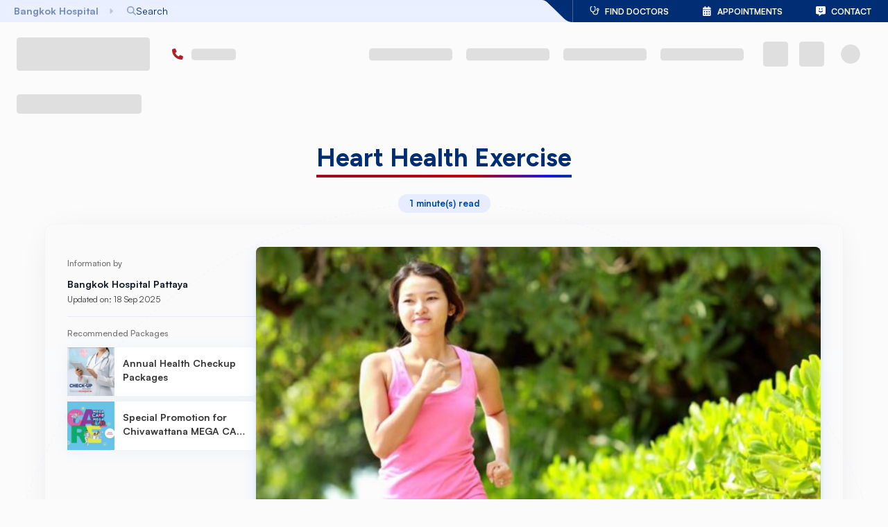

--- FILE ---
content_type: text/html; charset=utf-8
request_url: https://www.bangkokhospital.com/en/pattaya/content/heart-health-exercise-bph
body_size: 93669
content:
<!DOCTYPE html><html lang="en" dir="ltr"><head><meta charSet="utf-8"/><meta name="viewport" content="width=device-width, initial-scale=1, user-scalable=yes"/><link rel="preload" href="/_next/static/media/0382955c9d4d8e38-s.p.5ca015b4.woff2" as="font" crossorigin="" type="font/woff2"/><link rel="preload" href="/_next/static/media/Satoshi_Variable-s.p.fc536e90.woff2" as="font" crossorigin="" type="font/woff2"/><link rel="preload" href="/_next/static/media/a19976a16d351e92-s.p.84a6169d.woff2" as="font" crossorigin="" type="font/woff2"/><link rel="preload" href="/_next/static/media/bcc136e7df79ae49-s.p.54f388d2.woff2" as="font" crossorigin="" type="font/woff2"/><link rel="preload" href="/_next/static/media/e12efafcac952e69-s.p.d5ab7532.woff2" as="font" crossorigin="" type="font/woff2"/><link rel="preload" as="image" href="https://static.bangkokhospital.com/uploads/2025/09/k2_items_src_6e100b693083fe7b237779ffd809d8b7-640x334.jpg" fetchPriority="high"/><link rel="stylesheet" href="/_next/static/chunks/8f825171544175d4.css" data-precedence="next"/><link rel="stylesheet" href="/_next/static/chunks/cc1a67f440a5ab5b.css" data-precedence="next"/><link rel="stylesheet" href="/_next/static/chunks/0f87ef270885f45c.css" data-precedence="next"/><link rel="stylesheet" href="/_next/static/chunks/b199640c30feae59.css" data-precedence="next"/><link rel="stylesheet" href="/_next/static/chunks/1518dc0c937dbbdc.css" data-precedence="next"/><link rel="stylesheet" href="/_next/static/chunks/90b09efdf7c6f214.css" data-precedence="next"/><link rel="preload" as="script" fetchPriority="low" href="/_next/static/chunks/0408b91776477a7f.js"/><script src="/_next/static/chunks/a41675999ce51b03.js" async=""></script><script src="/_next/static/chunks/cb6d01da13e6b83f.js" async=""></script><script src="/_next/static/chunks/ffa1d41c8211b802.js" async=""></script><script src="/_next/static/chunks/f570aee67b01d418.js" async=""></script><script src="/_next/static/chunks/turbopack-cddd3abe26f40b79.js" async=""></script><script src="/_next/static/chunks/b18f4cf9d70df401.js" async=""></script><script src="/_next/static/chunks/72d946f82e9f336f.js" async=""></script><script src="/_next/static/chunks/6383680bebde8bb9.js" async=""></script><script src="/_next/static/chunks/6c4ccf01c124bc82.js" async=""></script><script src="/_next/static/chunks/7fcac09679e0fb86.js" async=""></script><script src="/_next/static/chunks/6b80db17fa4371b8.js" async=""></script><script src="/_next/static/chunks/02d18b93ed107611.js" async=""></script><script src="/_next/static/chunks/4d6c7ae874dabd74.js" async=""></script><script src="/_next/static/chunks/d8d9fdbeb122d0d2.js" async=""></script><script src="/_next/static/chunks/80facdf84bf7ad42.js" async=""></script><script src="/_next/static/chunks/d3ad768c3b45f176.js" async=""></script><script src="/_next/static/chunks/47e2744cad2a3044.js" async=""></script><script src="/_next/static/chunks/466e5092e3475fb1.js" async=""></script><script src="/_next/static/chunks/ea10dfe917f90b83.js" async=""></script><script src="/_next/static/chunks/d9d06249f8c771a3.js" async=""></script><script src="/_next/static/chunks/27093a6d88019f7e.js" async=""></script><script src="/_next/static/chunks/2146e463466a51c0.js" async=""></script><script src="/_next/static/chunks/a0f3d09f863e41d9.js" async=""></script><script src="/_next/static/chunks/1437382229df4629.js" async=""></script><script src="/_next/static/chunks/b64fe1ae40fff496.js" async=""></script><script src="/_next/static/chunks/b46eaad4b0331949.js" async=""></script><script src="/_next/static/chunks/82905c9b93a55195.js" async=""></script><script src="/_next/static/chunks/ddfe4dd243a135a2.js" async=""></script><script src="/_next/static/chunks/1f43d20d09459d2e.js" async=""></script><script src="/_next/static/chunks/eb636994815e12be.js" async=""></script><script src="/_next/static/chunks/8983136d32ca6fd5.js" async=""></script><script src="/_next/static/chunks/e82e8aedb1432e2f.js" async=""></script><script src="/_next/static/chunks/c2df23a2f90f1634.js" async=""></script><script src="/_next/static/chunks/82ae9b13a14c0d5e.js" async=""></script><script src="/_next/static/chunks/888d538d9c679e07.js" async=""></script><script async="" charSet="utf-8" src="https://js.hscta.net/cta/current.js"></script><link rel="preload" href="https://www.google.com/recaptcha/api.js?render=6LdsZcYpAAAAALfWKOW_VQFEkHFZhdBrJy55axYG" as="script"/><meta name="next-size-adjust" content=""/><link rel="icon" href="/favicon.ico" sizes="48x48"/><link rel="icon" type="image/png" sizes="16x16" href="/favicon-16x16.png"/><link rel="icon" type="image/png" sizes="32x32" href="/favicon-32x32.png"/><link rel="apple-touch-icon" sizes="180x180" href="/apple-touch-icon.png"/><link rel="icon" type="image/png" sizes="192x192" href="/android-chrome-192x192.png"/><link rel="icon" type="image/png" sizes="512x512" href="/android-chrome-512x512.png"/><title>Heart Health Exercise | Bangkok Hospital Pattaya</title><meta name="description" content="Everyone has the same strong heart when we were born. Good inherit person has less risk to heart disease when time goes by."/><meta name="dns-prefetch" content="https://static.bangkokhospital.com"/><link rel="canonical" href="https://www.bangkokhospital.com/en/pattaya/content/heart-health-exercise-bph"/><link rel="alternate" hrefLang="th" href="https://www.bangkokhospital.com/th/pattaya/content/heart-health-exercise-bph"/><link rel="alternate" hrefLang="zh" href="https://www.bangkokhospital.com/zh/pattaya/content/heart-health-exercise-bph"/><link rel="alternate" hrefLang="ar" href="https://www.bangkokhospital.com/ar/pattaya/content/heart-health-exercise-bph"/><link rel="alternate" hrefLang="de" href="https://www.bangkokhospital.com/de/pattaya/content/heart-health-exercise-bph"/><link rel="alternate" hrefLang="ru" href="https://www.bangkokhospital.com/ru/pattaya/content/heart-health-exercise-bph"/><meta property="og:title" content="Heart Health Exercise | Bangkok Hospital Pattaya"/><meta property="og:description" content="Everyone has the same strong heart when we were born. Good inherit person has less risk to heart disease when time goes by."/><meta property="og:url" content="https://www.bangkokhospital.com/en/pattaya/content/heart-health-exercise-bph"/><meta property="og:site_name" content="BANGKOKHOSPITAL.COM/PATTAYA"/><meta property="og:image" content="https://static.bangkokhospital.com/uploads/2025/09/k2_items_src_6e100b693083fe7b237779ffd809d8b7.jpg"/><meta property="og:image:alt" content="Heart Health Exercise"/><meta property="og:image:width" content="1200"/><meta property="og:image:height" content="630"/><meta name="twitter:card" content="summary_large_image"/><meta name="twitter:title" content="Heart Health Exercise | Bangkok Hospital Pattaya"/><meta name="twitter:description" content="Everyone has the same strong heart when we were born. Good inherit person has less risk to heart disease when time goes by."/><meta name="twitter:image" content="https://static.bangkokhospital.com/uploads/2025/09/k2_items_src_6e100b693083fe7b237779ffd809d8b7.jpg"/><meta name="twitter:image:alt" content="Heart Health Exercise"/><meta name="twitter:image:width" content="1200"/><meta name="twitter:image:height" content="630"/><script src="/_next/static/chunks/a6dad97d9634a72d.js" noModule=""></script><style data-emotion="mui-global animation-wiooy9">@-webkit-keyframes animation-wiooy9{0%{-webkit-transform:translateX(-100%);-moz-transform:translateX(-100%);-ms-transform:translateX(-100%);transform:translateX(-100%);}50%{-webkit-transform:translateX(100%);-moz-transform:translateX(100%);-ms-transform:translateX(100%);transform:translateX(100%);}100%{-webkit-transform:translateX(100%);-moz-transform:translateX(100%);-ms-transform:translateX(100%);transform:translateX(100%);}}@keyframes animation-wiooy9{0%{-webkit-transform:translateX(-100%);-moz-transform:translateX(-100%);-ms-transform:translateX(-100%);transform:translateX(-100%);}50%{-webkit-transform:translateX(100%);-moz-transform:translateX(100%);-ms-transform:translateX(100%);transform:translateX(100%);}100%{-webkit-transform:translateX(100%);-moz-transform:translateX(100%);-ms-transform:translateX(100%);transform:translateX(100%);}}</style><style data-emotion="mui-global 1prfaxn">@-webkit-keyframes mui-auto-fill{from{display:block;}}@keyframes mui-auto-fill{from{display:block;}}@-webkit-keyframes mui-auto-fill-cancel{from{display:block;}}@keyframes mui-auto-fill-cancel{from{display:block;}}</style><style data-emotion="mui 1a5a9ik umui9z 1i45lxr depviu yilnbb 1doi1wb mz4og 1xjpkll 1kstwp9 1qtakoe 7irhod 17s4pk6 12vsxn7 4y436t">.mui-1a5a9ik{display:block;background-color:rgba(0, 0, 0, 0.11);height:1.2em;border-radius:4px;position:relative;overflow:hidden;-webkit-mask-image:-webkit-radial-gradient(white, black);}.mui-1a5a9ik::after{background:linear-gradient(
                90deg,
                transparent,
                rgba(0, 0, 0, 0.04),
                transparent
              );content:"";position:absolute;-webkit-transform:translateX(-100%);-moz-transform:translateX(-100%);-ms-transform:translateX(-100%);transform:translateX(-100%);bottom:0;left:0;right:0;top:0;}.mui-1a5a9ik::after{-webkit-animation:animation-wiooy9 2s linear 0.5s infinite;animation:animation-wiooy9 2s linear 0.5s infinite;}.mui-umui9z{display:block;background-color:rgba(0, 0, 0, 0.11);height:1.2em;margin-top:0;margin-bottom:0;height:auto;transform-origin:0 55%;-webkit-transform:scale(1, 0.60);-moz-transform:scale(1, 0.60);-ms-transform:scale(1, 0.60);transform:scale(1, 0.60);border-radius:4px/6.7px;position:relative;overflow:hidden;-webkit-mask-image:-webkit-radial-gradient(white, black);}.mui-umui9z:empty:before{content:"\00a0";}.mui-umui9z::after{background:linear-gradient(
                90deg,
                transparent,
                rgba(0, 0, 0, 0.04),
                transparent
              );content:"";position:absolute;-webkit-transform:translateX(-100%);-moz-transform:translateX(-100%);-ms-transform:translateX(-100%);transform:translateX(-100%);bottom:0;left:0;right:0;top:0;}.mui-umui9z::after{-webkit-animation:animation-wiooy9 2s linear 0.5s infinite;animation:animation-wiooy9 2s linear 0.5s infinite;}.mui-1i45lxr{display:block;background-color:rgba(0, 0, 0, 0.11);height:1.2em;position:relative;overflow:hidden;-webkit-mask-image:-webkit-radial-gradient(white, black);}.mui-1i45lxr::after{background:linear-gradient(
                90deg,
                transparent,
                rgba(0, 0, 0, 0.04),
                transparent
              );content:"";position:absolute;-webkit-transform:translateX(-100%);-moz-transform:translateX(-100%);-ms-transform:translateX(-100%);transform:translateX(-100%);bottom:0;left:0;right:0;top:0;}.mui-1i45lxr::after{-webkit-animation:animation-wiooy9 2s linear 0.5s infinite;animation:animation-wiooy9 2s linear 0.5s infinite;}@media print{.mui-depviu{position:absolute!important;}}.mui-yilnbb{width:100%;}.mui-yilnbb.Mui-focused .MuiAutocomplete-clearIndicator{visibility:visible;}@media (pointer: fine){.mui-yilnbb:hover .MuiAutocomplete-clearIndicator{visibility:visible;}}.mui-yilnbb .MuiAutocomplete-tag{margin:3px;max-width:calc(100% - 6px);}.MuiAutocomplete-hasPopupIcon.mui-yilnbb .MuiAutocomplete-inputRoot,.MuiAutocomplete-hasClearIcon.mui-yilnbb .MuiAutocomplete-inputRoot{padding-right:30px;}.MuiAutocomplete-hasPopupIcon.MuiAutocomplete-hasClearIcon.mui-yilnbb .MuiAutocomplete-inputRoot{padding-right:56px;}.mui-yilnbb .MuiAutocomplete-inputRoot .MuiAutocomplete-input{width:0;min-width:30px;}.mui-yilnbb .MuiInput-root{padding-bottom:1px;}.mui-yilnbb .MuiInput-root .MuiInput-input{padding:4px 4px 4px 0px;}.mui-yilnbb .MuiInput-root.MuiInputBase-sizeSmall .MuiInput-input{padding:2px 4px 3px 0;}.mui-yilnbb .MuiOutlinedInput-root{padding:9px;}.MuiAutocomplete-hasPopupIcon.mui-yilnbb .MuiOutlinedInput-root,.MuiAutocomplete-hasClearIcon.mui-yilnbb .MuiOutlinedInput-root{padding-right:39px;}.MuiAutocomplete-hasPopupIcon.MuiAutocomplete-hasClearIcon.mui-yilnbb .MuiOutlinedInput-root{padding-right:65px;}.mui-yilnbb .MuiOutlinedInput-root .MuiAutocomplete-input{padding:7.5px 4px 7.5px 5px;}.mui-yilnbb .MuiOutlinedInput-root .MuiAutocomplete-endAdornment{right:9px;}.mui-yilnbb .MuiOutlinedInput-root.MuiInputBase-sizeSmall{padding-top:6px;padding-bottom:6px;padding-left:6px;}.mui-yilnbb .MuiOutlinedInput-root.MuiInputBase-sizeSmall .MuiAutocomplete-input{padding:2.5px 4px 2.5px 8px;}.mui-yilnbb .MuiFilledInput-root{padding-top:19px;padding-left:8px;}.MuiAutocomplete-hasPopupIcon.mui-yilnbb .MuiFilledInput-root,.MuiAutocomplete-hasClearIcon.mui-yilnbb .MuiFilledInput-root{padding-right:39px;}.MuiAutocomplete-hasPopupIcon.MuiAutocomplete-hasClearIcon.mui-yilnbb .MuiFilledInput-root{padding-right:65px;}.mui-yilnbb .MuiFilledInput-root .MuiFilledInput-input{padding:7px 4px;}.mui-yilnbb .MuiFilledInput-root .MuiAutocomplete-endAdornment{right:9px;}.mui-yilnbb .MuiFilledInput-root.MuiInputBase-sizeSmall{padding-bottom:1px;}.mui-yilnbb .MuiFilledInput-root.MuiInputBase-sizeSmall .MuiFilledInput-input{padding:2.5px 4px;}.mui-yilnbb .MuiInputBase-hiddenLabel{padding-top:8px;}.mui-yilnbb .MuiFilledInput-root.MuiInputBase-hiddenLabel{padding-top:0;padding-bottom:0;}.mui-yilnbb .MuiFilledInput-root.MuiInputBase-hiddenLabel .MuiAutocomplete-input{padding-top:16px;padding-bottom:17px;}.mui-yilnbb .MuiFilledInput-root.MuiInputBase-hiddenLabel.MuiInputBase-sizeSmall .MuiAutocomplete-input{padding-top:8px;padding-bottom:9px;}.mui-yilnbb .MuiAutocomplete-input{-webkit-box-flex:1;-webkit-flex-grow:1;-ms-flex-positive:1;flex-grow:1;text-overflow:ellipsis;opacity:0;}.mui-yilnbb .MuiAutocomplete-input{opacity:1;}.mui-yilnbb.MuiAutocomplete-hasPopupIcon .MuiOutlinedInput-root{padding-right:16px!important;}.mui-1doi1wb .MuiInputBase-adornedStart h1,.mui-1doi1wb .MuiInputBase-adornedStart i,.mui-1doi1wb .MuiInputBase-adornedEnd i{color:#002D73!important;padding:0 0.3rem;}.mui-1doi1wb:hover .MuiInputBase-adornedStart h1,.mui-1doi1wb:hover .MuiInputBase-adornedStart i{color:#0147a3!important;}.mui-1doi1wb .MuiInputBase-root{padding-top:0px;}.mui-1doi1wb .MuiInputBase-root.MuiInputBase-adornedStart{padding-right:0!important;}.mui-mz4og{display:-webkit-inline-box;display:-webkit-inline-flex;display:-ms-inline-flexbox;display:inline-flex;-webkit-flex-direction:column;-ms-flex-direction:column;flex-direction:column;position:relative;min-width:0;padding:0;margin:0;border:0;vertical-align:top;width:100%;}.mui-mz4og input,.mui-mz4og textarea,.mui-mz4og select{color:#0147a3!important;font-weight:600;background-color:transparent;}.mui-mz4og:hover fieldset{border-color:#0147a3!important;}.mui-mz4og .Mui-error input,.mui-mz4og .Mui-error textarea,.mui-mz4og .Mui-error select{color:#b21e28!important;}.mui-mz4og .Mui-error:hover fieldset{border-color:#ff000080!important;}.mui-mz4og input::-webkit-input-placeholder{color:#002D73!important;opacity:1;font-weight:400;}.mui-mz4og input::-moz-placeholder{color:#002D73!important;opacity:1;font-weight:400;}.mui-mz4og input:-ms-input-placeholder{color:#002D73!important;opacity:1;font-weight:400;}.mui-mz4og textarea::-webkit-input-placeholder{color:#002D73!important;opacity:1;font-weight:400;}.mui-mz4og textarea::-moz-placeholder{color:#002D73!important;opacity:1;font-weight:400;}.mui-mz4og textarea:-ms-input-placeholder{color:#002D73!important;opacity:1;font-weight:400;}.mui-mz4og select::-webkit-input-placeholder{color:#002D73!important;opacity:1;font-weight:400;}.mui-mz4og select::-moz-placeholder{color:#002D73!important;opacity:1;font-weight:400;}.mui-mz4og select:-ms-input-placeholder{color:#002D73!important;opacity:1;font-weight:400;}.mui-mz4og input::placeholder,.mui-mz4og textarea::placeholder,.mui-mz4og select::placeholder{color:#002D73!important;opacity:1;font-weight:400;}.mui-mz4og input:hover::-webkit-input-placeholder{color:#002D7380!important;}.mui-mz4og input:hover::-moz-placeholder{color:#002D7380!important;}.mui-mz4og input:hover:-ms-input-placeholder{color:#002D7380!important;}.mui-mz4og textarea:hover::-webkit-input-placeholder{color:#002D7380!important;}.mui-mz4og textarea:hover::-moz-placeholder{color:#002D7380!important;}.mui-mz4og textarea:hover:-ms-input-placeholder{color:#002D7380!important;}.mui-mz4og select:hover::-webkit-input-placeholder{color:#002D7380!important;}.mui-mz4og select:hover::-moz-placeholder{color:#002D7380!important;}.mui-mz4og select:hover:-ms-input-placeholder{color:#002D7380!important;}.mui-mz4og input:hover::placeholder,.mui-mz4og textarea:hover::placeholder,.mui-mz4og select:hover::placeholder{color:#002D7380!important;}.mui-mz4og .MuiInputLabel-animated:not(.Mui-error){color:#002D73;font-weight:400;}.mui-mz4og:hover .MuiInputLabel-animated:not(.Mui-error),.mui-mz4og:focus .MuiInputLabel-animated:not(.Mui-error){color:#002D7380;}.mui-mz4og .MuiInputLabel-animated.MuiInputLabel-shrink:not(.Mui-error){color:#002D73;}.mui-mz4og .MuiRadioGroup-root .MuiFormControlLabel-root{margin:0;width:100%;padding:0;position:relative;}.mui-mz4og .MuiRadioGroup-root.is-big .MuiFormControlLabel-root{padding:0.85rem 0.25rem;border:0.1rem solid #f0f1f5;box-shadow:0px 4px 20px 0px rgba(74, 74, 74, 0.10);border-radius:0.5rem;height:100%;}@media (min-width:768px){.mui-mz4og .MuiRadioGroup-root.is-big .MuiFormControlLabel-root{padding:1.1rem 0.5rem;}}.mui-mz4og .MuiRadioGroup-root .MuiFormControlLabel-label{display:-webkit-box;display:-webkit-flex;display:-ms-flexbox;display:flex;-webkit-box-pack:justify;-webkit-justify-content:space-between;justify-content:space-between;gap:0.5rem;-webkit-align-items:center;-webkit-box-align:center;-ms-flex-align:center;align-items:center;width:100%;font-weight:bold;padding-right:1.1rem;-webkit-transition:all 0.1s ease-out;transition:all 0.1s ease-out;z-index:0;opacity:0.9;}.mui-mz4og .MuiRadioGroup-root .MuiFormControlLabel-label i{width:1.5rem;height:1.5rem;display:-webkit-box;display:-webkit-flex;display:-ms-flexbox;display:flex;-webkit-box-pack:center;-ms-flex-pack:center;-webkit-justify-content:center;justify-content:center;-webkit-align-items:center;-webkit-box-align:center;-ms-flex-align:center;align-items:center;}.mui-mz4og .MuiRadioGroup-root .MuiListItemButton-root{display:-webkit-box;display:-webkit-flex;display:-ms-flexbox;display:flex;-webkit-box-pack:justify;-webkit-justify-content:space-between;justify-content:space-between;-webkit-align-items:center;-webkit-box-align:center;-ms-flex-align:center;align-items:center;width:100%;padding:0;border-radius:0.5rem;}.mui-mz4og .Mui-checked{z-index:1;}.mui-mz4og .MuiRadioGroup-root .Mui-checked+.MuiFormControlLabel-label{color:#0147a3;opacity:1;}.mui-mz4og .MuiRadioGroup-root .Mui-checked+.MuiFormControlLabel-label:before{color:#0147a3;border:0.15rem solid rgba(0, 102, 255, 0.2);background-color:#e7edff;box-shadow:0 8px 20px rgba(0, 102, 255, 0.12);position:absolute;content:"";width:100%;top:0;bottom:0;left:0;z-index:-2;border-radius:0.4rem;opacity:0.9;}.mui-mz4og .MuiRadioGroup-root .warning .Mui-checked+.MuiFormControlLabel-label{color:#ff5c00;border-color:#ff5c00;background-color:white;}.mui-mz4og .MuiRadioGroup-root .warning .Mui-checked+.MuiFormControlLabel-label:before{background-color:#ff5c001A;border:0.15rem solid #ff5c0066;box-shadow:0 8px 20px #ff5c001F;}.mui-mz4og .MuiRadioGroup-root .Mui-checked+.MuiFormControlLabel-label i{opacity:1;}.mui-mz4og .MuiRadioGroup-root.is-minimal .MuiRadio-root{display:none;}.mui-mz4og .MuiRadioGroup-root.is-minimal MuiFormControlLabel-root{width:auto;}.mui-mz4og .MuiRadioGroup-root.is-minimal .MuiFormControlLabel-label{box-shadow:0 8px 20px rgba(0, 102, 255, 0.12),0 3px 5px rgba(81, 126, 194, 0.1);padding-right:0.65rem;padding-left:0.65rem;padding-top:0.65rem;padding-bottom:0.65rem;-webkit-box-pack:center;-ms-flex-pack:center;-webkit-justify-content:center;justify-content:center;position:relative;width:auto;border-radius:0.5rem;background-color:white;}.mui-mz4og .MuiRadioGroup-root.is-minimal .Mui-checked+.MuiFormControlLabel-label:before{display:none;}.mui-mz4og .MuiRadioGroup-root.is-minimal .Mui-checked+.MuiFormControlLabel-label{color:white;background-color:#0147a3;-webkit-animation:blue-bg 0.8s infinite;animation:blue-bg 0.8s infinite;}.mui-mz4og .MuiNativeSelect-outlined{padding-right:1rem!important;}.mui-mz4og .MuiOutlinedInput-root.MuiInputBase-multiline{display:-webkit-box;display:-webkit-flex;display:-ms-flexbox;display:flex;-webkit-align-items:stretch;-webkit-box-align:stretch;-ms-flex-align:stretch;align-items:stretch;}.mui-mz4og .MuiOutlinedInput-root.MuiInputBase-multiline .MuiInputAdornment-outlined{height:100%;max-height:auto;}.mui-mz4og .MuiInputBase-adornedStart h1,.mui-mz4og .MuiInputBase-adornedStart i,.mui-mz4og .MuiInputBase-adornedEnd i{color:#002D73!important;padding:0 0.3rem;}.mui-mz4og:hover .MuiInputBase-adornedStart h1,.mui-mz4og:hover .MuiInputBase-adornedStart i{color:#0147a3!important;}.mui-mz4og .MuiInputBase-root{padding-top:0px;}.mui-mz4og .MuiInputBase-root.MuiInputBase-adornedStart{padding-right:0!important;}.mui-1xjpkll{font-family:var(--font-satoshi),var(--font-aktiv),-apple-system,BlinkMacSystemFont,"Segoe UI",Roboto,"Helvetica Neue",Arial,sans-serif;font-weight:400;font-size:1rem;line-height:1.4375em;color:rgba(0, 0, 0, 0.87);box-sizing:border-box;position:relative;cursor:text;display:-webkit-inline-box;display:-webkit-inline-flex;display:-ms-inline-flexbox;display:inline-flex;-webkit-align-items:center;-webkit-box-align:center;-ms-flex-align:center;align-items:center;width:100%;position:relative;}.mui-1xjpkll.Mui-disabled{color:rgba(0, 0, 0, 0.38);cursor:default;}label+.mui-1xjpkll{margin-top:16px;}.mui-1kstwp9{font:inherit;letter-spacing:inherit;color:currentColor;padding:4px 0 5px;border:0;box-sizing:content-box;background:none;height:1.4375em;margin:0;-webkit-tap-highlight-color:transparent;display:block;min-width:0;width:100%;-webkit-animation-name:mui-auto-fill-cancel;animation-name:mui-auto-fill-cancel;-webkit-animation-duration:10ms;animation-duration:10ms;-moz-appearance:textfield;}.mui-1kstwp9::-webkit-input-placeholder{color:currentColor;opacity:0.42;-webkit-transition:opacity 200ms cubic-bezier(0.4, 0, 0.2, 1) 0ms;transition:opacity 200ms cubic-bezier(0.4, 0, 0.2, 1) 0ms;}.mui-1kstwp9::-moz-placeholder{color:currentColor;opacity:0.42;-webkit-transition:opacity 200ms cubic-bezier(0.4, 0, 0.2, 1) 0ms;transition:opacity 200ms cubic-bezier(0.4, 0, 0.2, 1) 0ms;}.mui-1kstwp9::-ms-input-placeholder{color:currentColor;opacity:0.42;-webkit-transition:opacity 200ms cubic-bezier(0.4, 0, 0.2, 1) 0ms;transition:opacity 200ms cubic-bezier(0.4, 0, 0.2, 1) 0ms;}.mui-1kstwp9:focus{outline:0;}.mui-1kstwp9:invalid{box-shadow:none;}.mui-1kstwp9::-webkit-search-decoration{-webkit-appearance:none;}label[data-shrink=false]+.MuiInputBase-formControl .mui-1kstwp9::-webkit-input-placeholder{opacity:0!important;}label[data-shrink=false]+.MuiInputBase-formControl .mui-1kstwp9::-moz-placeholder{opacity:0!important;}label[data-shrink=false]+.MuiInputBase-formControl .mui-1kstwp9::-ms-input-placeholder{opacity:0!important;}label[data-shrink=false]+.MuiInputBase-formControl .mui-1kstwp9:focus::-webkit-input-placeholder{opacity:0.42;}label[data-shrink=false]+.MuiInputBase-formControl .mui-1kstwp9:focus::-moz-placeholder{opacity:0.42;}label[data-shrink=false]+.MuiInputBase-formControl .mui-1kstwp9:focus::-ms-input-placeholder{opacity:0.42;}.mui-1kstwp9.Mui-disabled{opacity:1;-webkit-text-fill-color:rgba(0, 0, 0, 0.38);}.mui-1kstwp9:-webkit-autofill{-webkit-animation-duration:5000s;animation-duration:5000s;-webkit-animation-name:mui-auto-fill;animation-name:mui-auto-fill;}.mui-1qtakoe{display:block;background-color:rgba(0, 0, 0, 0.11);height:1.2em;border-radius:50%;position:relative;overflow:hidden;-webkit-mask-image:-webkit-radial-gradient(white, black);}.mui-1qtakoe::after{background:linear-gradient(
                90deg,
                transparent,
                rgba(0, 0, 0, 0.04),
                transparent
              );content:"";position:absolute;-webkit-transform:translateX(-100%);-moz-transform:translateX(-100%);-ms-transform:translateX(-100%);transform:translateX(-100%);bottom:0;left:0;right:0;top:0;}.mui-1qtakoe::after{-webkit-animation:animation-wiooy9 2s linear 0.5s infinite;animation:animation-wiooy9 2s linear 0.5s infinite;}.mui-7irhod{display:-webkit-box;display:-webkit-flex;display:-ms-flexbox;display:flex;-webkit-box-flex:1;-webkit-flex-grow:1;-ms-flex-positive:1;flex-grow:1;-webkit-box-pack:start;-ms-flex-pack:start;-webkit-justify-content:flex-start;justify-content:flex-start;-webkit-align-items:center;-webkit-box-align:center;-ms-flex-align:center;align-items:center;position:relative;-webkit-text-decoration:none;text-decoration:none;min-width:0;box-sizing:border-box;text-align:left;padding-top:8px;padding-bottom:8px;-webkit-transition:background-color 150ms cubic-bezier(0.4, 0, 0.2, 1) 0ms;transition:background-color 150ms cubic-bezier(0.4, 0, 0.2, 1) 0ms;padding-left:16px;padding-right:16px;background-color:#fbfbfc;border:inherit;display:-webkit-box;display:-webkit-flex;display:-ms-flexbox;display:flex;-webkit-align-items:center;-webkit-box-align:center;-ms-flex-align:center;align-items:center;-webkit-box-pack:center;-ms-flex-pack:center;-webkit-justify-content:center;justify-content:center;}.mui-7irhod:hover{-webkit-text-decoration:none;text-decoration:none;background-color:rgba(0, 0, 0, 0.04);}@media (hover: none){.mui-7irhod:hover{background-color:transparent;}}.mui-7irhod.Mui-selected{background-color:rgba(0, 45, 115, 0.08);}.mui-7irhod.Mui-selected.Mui-focusVisible{background-color:rgba(0, 45, 115, 0.2);}.mui-7irhod.Mui-selected:hover{background-color:rgba(0, 45, 115, 0.12);}@media (hover: none){.mui-7irhod.Mui-selected:hover{background-color:rgba(0, 45, 115, 0.08);}}.mui-7irhod.Mui-focusVisible{background-color:rgba(0, 0, 0, 0.12);}.mui-7irhod.Mui-disabled{opacity:0.38;}.mui-7irhod:hover{background-color:transparent;}.mui-17s4pk6{display:-webkit-inline-box;display:-webkit-inline-flex;display:-ms-inline-flexbox;display:inline-flex;-webkit-align-items:center;-webkit-box-align:center;-ms-flex-align:center;align-items:center;-webkit-box-pack:center;-ms-flex-pack:center;-webkit-justify-content:center;justify-content:center;position:relative;box-sizing:border-box;-webkit-tap-highlight-color:transparent;background-color:transparent;outline:0;border:0;margin:0;border-radius:0;padding:0;cursor:pointer;-webkit-user-select:none;-moz-user-select:none;-ms-user-select:none;user-select:none;vertical-align:middle;-moz-appearance:none;-webkit-appearance:none;-webkit-text-decoration:none;text-decoration:none;color:inherit;display:-webkit-box;display:-webkit-flex;display:-ms-flexbox;display:flex;-webkit-box-flex:1;-webkit-flex-grow:1;-ms-flex-positive:1;flex-grow:1;-webkit-box-pack:start;-ms-flex-pack:start;-webkit-justify-content:flex-start;justify-content:flex-start;-webkit-align-items:center;-webkit-box-align:center;-ms-flex-align:center;align-items:center;position:relative;-webkit-text-decoration:none;text-decoration:none;min-width:0;box-sizing:border-box;text-align:left;padding-top:8px;padding-bottom:8px;-webkit-transition:background-color 150ms cubic-bezier(0.4, 0, 0.2, 1) 0ms;transition:background-color 150ms cubic-bezier(0.4, 0, 0.2, 1) 0ms;padding-left:16px;padding-right:16px;background-color:#fbfbfc;border:inherit;display:-webkit-box;display:-webkit-flex;display:-ms-flexbox;display:flex;-webkit-align-items:center;-webkit-box-align:center;-ms-flex-align:center;align-items:center;-webkit-box-pack:center;-ms-flex-pack:center;-webkit-justify-content:center;justify-content:center;}.mui-17s4pk6::-moz-focus-inner{border-style:none;}.mui-17s4pk6.Mui-disabled{pointer-events:none;cursor:default;}@media print{.mui-17s4pk6{-webkit-print-color-adjust:exact;color-adjust:exact;}}.mui-17s4pk6:hover{-webkit-text-decoration:none;text-decoration:none;background-color:rgba(0, 0, 0, 0.04);}@media (hover: none){.mui-17s4pk6:hover{background-color:transparent;}}.mui-17s4pk6.Mui-selected{background-color:rgba(0, 45, 115, 0.08);}.mui-17s4pk6.Mui-selected.Mui-focusVisible{background-color:rgba(0, 45, 115, 0.2);}.mui-17s4pk6.Mui-selected:hover{background-color:rgba(0, 45, 115, 0.12);}@media (hover: none){.mui-17s4pk6.Mui-selected:hover{background-color:rgba(0, 45, 115, 0.08);}}.mui-17s4pk6.Mui-focusVisible{background-color:rgba(0, 0, 0, 0.12);}.mui-17s4pk6.Mui-disabled{opacity:0.38;}.mui-17s4pk6:hover{background-color:transparent;}.mui-12vsxn7{max-width:100%;font-family:var(--font-satoshi),var(--font-aktiv),-apple-system,BlinkMacSystemFont,"Segoe UI",Roboto,"Helvetica Neue",Arial,sans-serif;font-size:0.8125rem;display:-webkit-inline-box;display:-webkit-inline-flex;display:-ms-inline-flexbox;display:inline-flex;-webkit-align-items:center;-webkit-box-align:center;-ms-flex-align:center;align-items:center;-webkit-box-pack:center;-ms-flex-pack:center;-webkit-justify-content:center;justify-content:center;height:32px;line-height:1.5;color:rgba(0, 0, 0, 0.87);background-color:rgba(0, 0, 0, 0.08);border-radius:16px;white-space:nowrap;-webkit-transition:background-color 300ms cubic-bezier(0.4, 0, 0.2, 1) 0ms,box-shadow 300ms cubic-bezier(0.4, 0, 0.2, 1) 0ms;transition:background-color 300ms cubic-bezier(0.4, 0, 0.2, 1) 0ms,box-shadow 300ms cubic-bezier(0.4, 0, 0.2, 1) 0ms;cursor:unset;outline:0;-webkit-text-decoration:none;text-decoration:none;border:0;padding:0;vertical-align:middle;box-sizing:border-box;height:24px;background-color:#e7edff;color:#000000;max-width:20rem;line-height:150%;text-align:center;}.mui-12vsxn7.Mui-disabled{opacity:0.38;pointer-events:none;}.mui-12vsxn7 .MuiChip-avatar{margin-left:5px;margin-right:-6px;width:24px;height:24px;color:#616161;font-size:0.75rem;}.mui-12vsxn7 .MuiChip-avatarColorPrimary{color:#ffffff;background-color:rgb(0, 31, 80);}.mui-12vsxn7 .MuiChip-avatarColorSecondary{color:#ffffff;background-color:rgb(21, 21, 21);}.mui-12vsxn7 .MuiChip-avatarSmall{margin-left:4px;margin-right:-4px;width:18px;height:18px;font-size:0.625rem;}.mui-12vsxn7 .MuiChip-icon{margin-left:5px;margin-right:-6px;}.mui-12vsxn7 .MuiChip-deleteIcon{-webkit-tap-highlight-color:transparent;color:rgba(0, 0, 0, 0.26);font-size:22px;cursor:pointer;margin:0 5px 0 -6px;}.mui-12vsxn7 .MuiChip-deleteIcon:hover{color:rgba(0, 0, 0, 0.4);}.mui-12vsxn7 .MuiChip-icon{font-size:18px;margin-left:4px;margin-right:-4px;}.mui-12vsxn7 .MuiChip-deleteIcon{font-size:16px;margin-right:4px;margin-left:-4px;}.mui-12vsxn7 .MuiChip-deleteIcon{color:rgba(0, 0, 0, 0.7);}.mui-12vsxn7 .MuiChip-deleteIcon:hover,.mui-12vsxn7 .MuiChip-deleteIcon:active{color:#000000;}.mui-12vsxn7 .MuiChip-icon{color:#616161;}.mui-12vsxn7 .MuiChip-icon{color:inherit;}.mui-4y436t{overflow:hidden;text-overflow:ellipsis;padding-left:12px;padding-right:12px;white-space:nowrap;padding-left:8px;padding-right:8px;}</style></head><body class="tw-max-w-full satoshi_c73a01-module__CDAr8a__variable figtree_86ed4ffb-module__4nbK1a__variable sarabun_8aa7fa22-module__JBaDKG__variable"><div hidden=""><!--$--><!--/$--></div><style>#nprogress{pointer-events:none}#nprogress .bar{background:#8baaff;position:fixed;z-index:1600;top: 0;left:0;width:100%;height:5px}#nprogress .peg{display:block;position:absolute;right:0;width:100px;height:100%;box-shadow:none;opacity:1;-webkit-transform:rotate(3deg) translate(0px,-4px);-ms-transform:rotate(3deg) translate(0px,-4px);transform:rotate(3deg) translate(0px,-4px)}#nprogress .spinner{display:block;position:fixed;z-index:1600;top: 15px;right:15px}#nprogress .spinner-icon{width:18px;height:18px;box-sizing:border-box;border:2px solid transparent;border-top-color:#8baaff;border-left-color:#8baaff;border-radius:50%;-webkit-animation:nprogress-spinner 400ms linear infinite;animation:nprogress-spinner 400ms linear infinite}.nprogress-custom-parent{overflow:hidden;position:relative}.nprogress-custom-parent #nprogress .bar,.nprogress-custom-parent #nprogress .spinner{position:absolute}@-webkit-keyframes nprogress-spinner{0%{-webkit-transform:rotate(0deg)}100%{-webkit-transform:rotate(360deg)}}@keyframes nprogress-spinner{0%{transform:rotate(0deg)}100%{transform:rotate(360deg)}}</style><script id="hospital-jsonld" type="application/ld+json">{"@context":"https://schema.org","@type":["Hospital","Organization"],"name":"Bangkok Hospital Pattaya","url":"https://www.bangkokhospital.com/en/pattaya","image":"https://static.bangkokhospital.com/uploads/2025/08/pattaya.svg","address":{"@type":"PostalAddress","streetAddress":"301, Sukhumvit Rd, Muang Pattaya","addressLocality":"Amphoe Bang Lamung","addressRegion":"Chon Buri","postalCode":"20150","addressCountry":"TH"},"geo":{"@type":"GeoCoordinates","latitude":"12.953805996288974","longitude":"100.90556515749019"},"telephone":"+6638259986","openingHours":"Mo-Su 00:00-23:59","logo":"https://static.bangkokhospital.com/uploads/2025/08/pattaya.svg","priceRange":"฿฿","parentOrganization":{"@type":"Organization","name":"Bangkok Hospital","url":"https://www.bangkokhospital.com/en"}}</script><div id="main-layout" class="tw-max-w-[100vw]"><header id="main-header" class="tw-relative tw-z-30"><div class="main-gradient tw-justify-between tw-transition-all tw-duration-700 tw-ease-bezier tw-p-0 tw-mb-0 tw-h-[5px] tw--mt-[5px] tw-mb-[32px] tw-scale-x-0"></div><div id="top-cta-bar" class="tw-fixed tw-z-50  tw-w-full tw-bg-bgh-blue-alpha/80 tw-backdrop-blur-[8px]  tw-flex tw-justify-between tw-transition-all tw-duration-200 tw-delay-100  tw-ease-bezier tw-top-0 tw-opacity-100  "><div class="max-sm:tw-hidden tw-w-full tw-px-5 tw-flex tw-items-center tw-space-x-3"><a href="/en" alt="Bangkok Hospital Group" class="tw-flex-none"><h6 class="tw-text-primary/50 tw-text-sm hover:tw-text-bgh-blue tw-duration-200">Bangkok Hospital</h6></a><img alt="Caret Right" loading="lazy" width="12" height="12" decoding="async" data-nimg="1" class="tw-opacity-20 rtl:tw-rotate-180" style="color:transparent;width:12px;height:12px;object-fit:contain" src="/images/fa/caret-right-solid.svg"/><form class="tw-w-full tw-flex tw-items-center tw-justify-between"><div class="MuiAutocomplete-root MuiAutocomplete-fullWidth !tw-pt-0 [&amp;_.MuiAutocomplete-endAdornment]:!tw-px-6 mui-yilnbb" paper="[object Object]"><div class="MuiFormControl-root MuiFormControl-fullWidth MuiTextField-root [&amp;_input]:!tw-text-bgh-blue [&amp;_input]:placeholder:tw-font-bold [&amp;_input]:placeholder:tw-text-sm [&amp;_input]:placeholder:tw-text-primary hover:[&amp;_input]:placeholder:tw-text-primary/50 tw-duration-200 mui-mz4og" minLength="3"><div class="MuiInputBase-root MuiInput-root MuiInputBase-colorPrimary MuiInputBase-fullWidth MuiInputBase-formControl MuiInputBase-adornedStart MuiInputBase-hiddenLabel MuiAutocomplete-inputRoot mui-1xjpkll"><img alt="Search" loading="lazy" width="14" height="14" decoding="async" data-nimg="1" class="tw-ml-1 ltr:tw-mr-2 rtl:tw-ml-2 tw-mb-0.5 tw-flex tw-items-center tw-opacity-40" style="color:transparent;width:14px;height:14px;object-fit:contain;padding-top:1px" src="/images/fa/magnifying-glass-solid.svg"/><input aria-invalid="false" autoComplete="off" id="cta-search-autocomplete" placeholder="Search" type="search" class="MuiInputBase-input MuiInput-input MuiInputBase-inputTypeSearch MuiInputBase-inputHiddenLabel MuiInputBase-inputAdornedStart MuiAutocomplete-input MuiAutocomplete-inputFocused mui-1kstwp9" aria-autocomplete="list" aria-expanded="false" autoCapitalize="none" spellCheck="false" role="combobox" value=""/></div></div></div><button class="tw-border tw-border-bgh-blue-light/10 tw-flex tw-gap-1 tw-items-center tw-py-0.5 tw-bg-bgh-blue tw-text-white tw-duration-500 tw-rounded-full tw-px-3 tw-text-xs tw-group hover:tw-bg-bgh-blue-bright tw-opacity-0" aria-label="Submit Search"><span class="tw-hidden lg:tw-block tw-font-bold tw-uppercase tw-whitespace-nowrap">Search</span><i class="far fa-chevron-right rtl:tw-rotate-180 group-hover:tw-translate-x-1 tw-text-white tw-duration-200 tw-delay-100 -tw-translate-x-2 tw-opacity-0"></i></button></form></div><div class="tw-flex tw-items-center tw-flex-none max-sm:tw-w-full"><div class="tw-relative tw-w-16 tw-h-full max-sm:tw-hidden rtl:tw-rotate-180"><img alt="CTA Curve" loading="lazy" decoding="async" data-nimg="fill" class="tw-object-right tw-object-contain" style="position:absolute;height:100%;width:100%;left:0;top:0;right:0;bottom:0;color:transparent" src="https://static.bangkokhospital.com/uploads/assets/images/blue-header-curve.svg"/></div><nav class="tw-flex tw-bg-gradient-to-l tw-from-primary tw-to-[#003991] tw-h-full sm:tw-to-primary sm:tw-bg-primary max-sm:tw-w-full tw-overflow-x-auto tw-max-w-screen"><a data-bhq-cta="CLICK_TOP_FIND_DOCTOR" class="[&amp;_*]:!tw-text-white [&amp;_*]:!tw-font-bold tw-flex tw-items-center tw-justify-center  
              hover:tw-bg-bgh-blue-alpha/10 tw-duration-500 max-sm:tw-py-2 tw-border-bgh-blue-alpha/20 ltr:tw-border-r rtl:tw-border-l tw-whitespace-nowrap tw-flex-1 tw-space-x-2 md:tw-px-6 sm:tw-px-4 tw-px-2" href="/en/pattaya/doctor"><img alt="Find doctors icon" loading="lazy" width="14" height="14" decoding="async" data-nimg="1" class="tw-flex tw-items-center tw-max-w-[14px] tw-max-h-[14px] tw-relative tw-bottom-[0.5px]" style="color:transparent;width:14px;height:14px;object-fit:contain" src="/images/fa/stethoscope-regular.svg"/><h6 class="tw-text-[3vw] xs:tw-text-xs tw-uppercase !tw-line-clamp-1">Find doctors</h6></a><a data-bhq-cta="CLICK_TOP_APPOINTMENT" class="[&amp;_*]:!tw-text-white [&amp;_*]:!tw-font-bold tw-flex tw-items-center tw-justify-center  
              hover:tw-bg-bgh-blue-alpha/10 tw-duration-500 max-sm:tw-py-2 tw-border-bgh-blue-alpha/20 ltr:tw-border-r rtl:tw-border-l tw-whitespace-nowrap tw-flex-1 tw-space-x-2 md:tw-px-6 sm:tw-px-4 tw-px-2" href="/en/pattaya/appointment"><img alt="Appointments icon" loading="lazy" width="14" height="14" decoding="async" data-nimg="1" class="tw-flex tw-items-center tw-max-w-[14px] tw-max-h-[14px] tw-relative tw-bottom-[0.5px]" style="color:transparent;width:14px;height:14px;object-fit:contain" src="/images/fa/calendar-days.svg"/><h6 class="tw-text-[3vw] xs:tw-text-xs tw-uppercase !tw-line-clamp-1">Appointments</h6></a><a data-bhq-cta="CLICK_TOP_CONTACT" class="[&amp;_*]:!tw-text-white [&amp;_*]:!tw-font-bold tw-flex tw-items-center tw-justify-center  
              hover:tw-bg-bgh-blue-alpha/10 tw-duration-500 max-sm:tw-py-2 tw-border-bgh-blue-alpha/20 ltr:tw-border-r rtl:tw-border-l tw-whitespace-nowrap tw-flex-1 tw-space-x-2 md:tw-px-6 sm:tw-px-4 tw-px-2" href="/en/pattaya/contact"><img alt="Contact icon" loading="lazy" width="14" height="14" decoding="async" data-nimg="1" class="tw-flex tw-items-center tw-max-w-[14px] tw-max-h-[14px] tw-relative tw-bottom-[0.5px]" style="color:transparent;width:14px;height:14px;object-fit:contain" src="/images/fa/message-smile-solid.svg"/><h6 class="tw-text-[3vw] xs:tw-text-xs tw-uppercase !tw-line-clamp-1">Contact</h6></a></nav></div></div><nav class="tw-w-[100vw] tw-flex tw-justify-between tw-bg-bgh-white tw-border-b md:tw-border-0 tw-px-0 md:tw-px-2"><div class="tw-flex tw-flex-none tw-items-center tw-py-4"><a aria-label="Go to Homepage" class="tw-px-4 md:ltr:tw-pl-2 md:rtl:tw-pr-2" href="/en"><span class="MuiSkeleton-root MuiSkeleton-rounded MuiSkeleton-wave !tw-w-48 max-sm:!tw-max-w-[128px] max-sm:!tw-h-8 mui-1a5a9ik" style="width:160px;height:48px"></span></a><a aria-label="Call undefined" class="ripple-link md:tw-flex tw-hidden tw-h-auto tw-items-center tw-space-x-1  tw-px-4 tw-group md:ltr:tw-border-l md:rtl:tw-border-r tw-border-bgh-black-alpha" href="tel:undefined"><img alt="Call undefined" loading="lazy" width="16" height="16" decoding="async" data-nimg="1" class="tw-text-bgh-red group-hover:tw-animate-wiggle" style="color:transparent" src="/images/fa/phone-solid-red.svg"/><span class="MuiSkeleton-root MuiSkeleton-text MuiSkeleton-wave !tw-w-16 !tw-h-7 !tw-ml-3 mui-umui9z" style="width:120px;height:28px"></span></a></div><div class="md:tw-flex tw-hidden tw-items-center tw-py-2 xl:tw-py-4 xl:tw-pr-4"><ul class="tw-flex tw-items-center"><li class="tw-mr-5"><span class="MuiSkeleton-root MuiSkeleton-text MuiSkeleton-wave mui-umui9z" style="width:120px;height:30px"></span></li><li class="tw-mr-5"><span class="MuiSkeleton-root MuiSkeleton-text MuiSkeleton-wave mui-umui9z" style="width:120px;height:30px"></span></li><li class="tw-mr-5"><span class="MuiSkeleton-root MuiSkeleton-text MuiSkeleton-wave mui-umui9z" style="width:120px;height:30px"></span></li><li class="tw-mr-5"><span class="MuiSkeleton-root MuiSkeleton-text MuiSkeleton-wave mui-umui9z" style="width:120px;height:30px"></span></li></ul><span class="MuiSkeleton-root MuiSkeleton-rounded MuiSkeleton-wave !tw-mx-2 mui-1a5a9ik" style="width:36px;height:36px"></span><span class="MuiSkeleton-root MuiSkeleton-rounded MuiSkeleton-wave !tw-mx-2 mui-1a5a9ik" style="width:36px;height:36px"></span><div class="tw-items-center tw-whitespace-nowrap tw-p-4 sm:tw-flex"><span class="MuiSkeleton-root MuiSkeleton-circular MuiSkeleton-wave tw-m-0 tw-p-0 mui-1qtakoe" style="width:28px;height:28px"></span></div></div><div class="md:tw-hidden sm:tw-w-1/2 tw-w-full tw-grid  tw-justify-end  tw-text-primary tw-max-w-fit tw-grid-cols-4"><a href="tel:undefined"><div class="MuiButtonBase-root MuiListItemButton-root MuiListItemButton-gutters MuiListItemButton-root MuiListItemButton-gutters menu-button mui-17s4pk6" tabindex="0" role="button"><span class="MuiSkeleton-root MuiSkeleton-rounded MuiSkeleton-wave !tw-flex-none mui-1a5a9ik" style="width:28px;height:28px"></span></div></a><a aria-label="search" href="/en/pattaya/search"><div class="MuiButtonBase-root MuiListItemButton-root MuiListItemButton-gutters MuiListItemButton-root MuiListItemButton-gutters menu-button mui-17s4pk6" tabindex="0" role="button" aria-label="search"><span class="MuiSkeleton-root MuiSkeleton-rounded MuiSkeleton-wave !tw-flex-none mui-1a5a9ik" style="width:28px;height:28px"></span></div></a><div class="tw-flex tw-items-center tw-justify-center"><div class="tw-items-center tw-whitespace-nowrap tw-p-4 sm:tw-flex"><span class="MuiSkeleton-root MuiSkeleton-circular MuiSkeleton-wave tw-m-0 tw-p-0 mui-1qtakoe" style="width:28px;height:28px"></span></div></div><div class="MuiButtonBase-root MuiListItemButton-root MuiListItemButton-gutters MuiListItemButton-root MuiListItemButton-gutters menu-button !tw-border-l md:!tw-border-l-0 mui-17s4pk6" tabindex="0" role="button" aria-label="Menu"><span class="!tw-w-8 !tw-flex !tw-justify-center !tw-items-center"><img alt="Menu" loading="lazy" width="28" height="38" decoding="async" data-nimg="1" class="tw-transition-all tw-duration-200" style="color:transparent" src="/images/fa/bars-regular.svg"/></span></div><nav class="tw-bg-bgh-white  tw-w-full  tw-absolute tw-left-0 tw-top-full  tw-hidden "><ul class="tw-flex tw-w-full tw-flex-col tw-border-bgh-blue-alpha "><li><h3 class="tw-cursor-pointer tw-flex tw-items-center tw-py-4 tw-duration-200 tw-border-b tw-border-bgh-blue-alpha tw-px-4 tw-space-x-2 tw-justify-between tw-group tw-text-xl"><span>Select Hospital</span><span class="tw-uppercase tw-bg-bgh-blue-alpha tw-p-1 tw-text-xs tw-w-8 tw-h-8 tw-flex tw-justify-center tw-items-center tw-rounded-lg"><i class="far fa-map-marker-alt tw-text-sm  tw-duration-300"></i></span></h3></li><li><h3 class="
                false
                tw-bg-bgh-white tw-cursor-pointer tw-flex tw-items-center tw-py-4 hover:sm:tw-bg-bgh-blue-alpha  tw-duration-200 tw-border-b tw-border-bgh-blue-alpha tw-px-4 tw-space-x-2 tw-justify-between tw-group "><div class="tw-text-xl tw-duration-200 ">Language</div></h3></li></ul></nav></div></nav></header><main id="main-body" class="tw-max-w-[100vw] tw-overflow-hidden"><!--$?--><template id="B:0"></template><article class="tw-relative tw-z-10"><div class="md:tw-px-6 tw-px-4 tw-w-full sm:tw-py-3 tw-py-2  tw-flex tw-flex-wrap tw-items-center"><span class="MuiSkeleton-root MuiSkeleton-rounded MuiSkeleton-wave max-sm:!tw-h-6 sm:!tw-py-3 !tw-py-2 mui-1a5a9ik" style="width:180px;height:28px"></span></div><div class="tw-container page-wrapper tw-relative tw-z-10 md:!tw-pb-4 "><div class="tw-mb-4"><span class="MuiSkeleton-root MuiSkeleton-rounded MuiSkeleton-wave sm:!tw-h-[40px] xxs:!tw-h-[64px] mui-1a5a9ik" style="width:240px"></span></div><div class="center-child ellipse-bg !tw-mt-4"><span class="MuiSkeleton-root MuiSkeleton-rounded MuiSkeleton-wave !tw-rounded-full mui-1a5a9ik" style="width:96px;height:30px"></span></div><div class="tw-max-w-6xl tw-mx-auto tw-w-full tw-rounded-xl !tw-my-4 md:tw-bg-gradient-to-b md:tw-from-gray-100/80 md:tw-to-gray-200/60 md:tw-p-[1px] md:tw-shadow-[0_5px_48px_-16px_rgba(0,0,50,0.1)]"><div class="md:tw-bg-bgh-white/90 md:tw-rounded-xl md:tw-p-8 tw-w-full tw-h-full"><div class="max-md:tw-gap-8 sm:tw-grid md:tw-grid-cols-4 tw-w-full tw-relative tw-z-10"><div id="sticky-main" class="md:tw-col-span-1  "><div class="sticky-outer-wrapper"><div class="sticky-inner-wrapper" style="position:relative;top:0px"><div id="sidebar-wrapper" class="tw-flex tw-flex-col tw-divide-y sm:tw-max-h-[93vh]"><div class="max-md:tw-hidden" id="content-sidebar-doctor-author"><div class="tw-pt-4 tw-text-xs !tw-font-medium tw-text-bgh-ow-gray"><span class="MuiSkeleton-root MuiSkeleton-text MuiSkeleton-wave mui-umui9z" style="width:80px"></span></div><div class="tw-flex tw-flex-col tw-space-y-2 tw-pb-4 tw-pt-3"><a class="tw-w-full tw-h-auto tw-min-h-[56px] tw-grid tw-grid-cols-4 tw-group tw-bg-white tw-rounded-md tw-shadow-ow-card-small hover:tw-shadow-ow-card tw-duration-200 " href="/en"><div class="tw-relative tw-w-full tw-h-auto tw-flex-none ltr:tw-rounded-l-md rtl:tw-rounded-r-md tw-overflow-hidden tw-min-h-[72px]"><span class="MuiSkeleton-root MuiSkeleton-rounded MuiSkeleton-wave !tw-w-full !tw-h-full mui-1a5a9ik" style="width:56px;height:70px"></span></div><div class="tw-relative tw-col-span-3 tw-w-full tw-h-auto tw-p-2 tw-pl-3 tw-flex tw-flex-col tw-justify-center  tw-gap-y-0.5"><span class="MuiSkeleton-root MuiSkeleton-text MuiSkeleton-wave tw-text-xs mui-umui9z" style="width:80%"></span><span class="MuiSkeleton-root MuiSkeleton-text MuiSkeleton-wave tw-text-xs mui-umui9z" style="width:60%"></span></div></a></div></div><a rel="noopener noreferrer" href="/en/pattaya/" id="doctor-sticky-card" class="md:tw-hidden tw-fixed tw-top-0 tw-left-0 tw-z-[60] tw-px-2 tw-pb-2 tw-pt-10 
    tw-bg-bgh-gray-light tw-shadow-main-blue-fade tw-w-full tw-flex tw-items-center tw-justify-between tw-duration-200 tw-opacity-0 -tw-translate-y-4 tw-pointer-events-none"><div class="tw-flex tw-space-x-3 tw-items-center"><div class="tw-size-14 tw-relative"><div class="tw-absolute tw-top-0 tw-left-0 tw-w-full tw-h-full tw-overflow-hidden"><img alt="Doctor not found" loading="lazy" decoding="async" data-nimg="fill" class="tw-object-cover !tw-top-0 !tw-left-0 tw-duration-300 tw-delay-[50ms]  !tw-object-top tw-opacity-0 tw-scale-y-[200%]" style="position:absolute;height:100%;width:100%;left:0;top:0;right:0;bottom:0;color:transparent" src="https://static.bangkokhospital.com/uploads/2020/04/female.svg"/><span class="MuiSkeleton-root MuiSkeleton-rounded MuiSkeleton-wave !tw-absolute !tw-top-0 !tw-left-0 !tw-duration-500 tw-opacity-100 mui-1a5a9ik" style="width:100%;height:100%"></span></div></div><div class="tw-flex-1 tw-flex tw-flex-col tw-space-y-1"><div class="tw-text-sm tw-font-medium tw-text-gray-900">Doctor not found</div><span class="tw-text-bgh-gray-primary tw-text-xs"></span></div></div><div class="tw-size-8 tw-rounded-full tw-bg-white tw-flex tw-items-center tw-justify-center tw-shadow-main-dark"><i class="fal fa-arrow-right tw-text-bgh-gray-primary tw-text-sm"></i></div></a><div id="content-sidebar-related-doctors"><div class="max-md:tw-hidden"><div class="tw-pt-4 tw-text-xs !tw-font-medium tw-text-bgh-ow-gray"><span class="MuiSkeleton-root MuiSkeleton-text MuiSkeleton-wave mui-umui9z" style="width:80px"></span></div></div><div class="max-md:tw-hidden tw-flex tw-flex-col tw-space-y-2 tw-pb-4 tw-pt-3"><a class="tw-w-full tw-h-auto tw-min-h-[56px] tw-grid tw-grid-cols-4 tw-group tw-bg-white tw-rounded-md tw-shadow-ow-card-small hover:tw-shadow-ow-card tw-duration-200 !tw-h-20" href="/en"><div class="tw-relative tw-w-full tw-h-auto tw-flex-none ltr:tw-rounded-l-md rtl:tw-rounded-r-md tw-overflow-hidden tw-min-h-[70px]"><span class="MuiSkeleton-root MuiSkeleton-rounded MuiSkeleton-wave !tw-w-full !tw-h-full mui-1a5a9ik" style="width:56px;height:70px"></span></div><div class="tw-relative tw-col-span-3 tw-w-full tw-h-auto tw-p-2 tw-pl-3 tw-flex tw-flex-col tw-justify-center  tw-space-y-1"><span class="MuiSkeleton-root MuiSkeleton-text MuiSkeleton-wave tw-text-xs mui-umui9z" style="width:80%"></span><span class="MuiSkeleton-root MuiSkeleton-text MuiSkeleton-wave tw-text-xs mui-umui9z" style="width:60%"></span></div></a><a class="tw-w-full tw-h-auto tw-min-h-[56px] tw-grid tw-grid-cols-4 tw-group tw-bg-white tw-rounded-md tw-shadow-ow-card-small hover:tw-shadow-ow-card tw-duration-200 !tw-h-20" href="/en"><div class="tw-relative tw-w-full tw-h-auto tw-flex-none ltr:tw-rounded-l-md rtl:tw-rounded-r-md tw-overflow-hidden tw-min-h-[70px]"><span class="MuiSkeleton-root MuiSkeleton-rounded MuiSkeleton-wave !tw-w-full !tw-h-full mui-1a5a9ik" style="width:56px;height:70px"></span></div><div class="tw-relative tw-col-span-3 tw-w-full tw-h-auto tw-p-2 tw-pl-3 tw-flex tw-flex-col tw-justify-center  tw-space-y-1"><span class="MuiSkeleton-root MuiSkeleton-text MuiSkeleton-wave tw-text-xs mui-umui9z" style="width:80%"></span><span class="MuiSkeleton-root MuiSkeleton-text MuiSkeleton-wave tw-text-xs mui-umui9z" style="width:60%"></span></div></a><span class="MuiSkeleton-root MuiSkeleton-text MuiSkeleton-wave !tw-mt-2 tw-ml-auto mui-umui9z" style="width:40px"></span></div><a rel="noopener noreferrer" href="/en/pattaya/" id="doctor-sticky-card" class="md:tw-hidden tw-fixed tw-top-0 tw-left-0 tw-z-[60] tw-px-2 tw-pb-2 tw-pt-10 
    tw-bg-bgh-gray-light tw-shadow-main-blue-fade tw-w-full tw-flex tw-items-center tw-justify-between tw-duration-200 tw-opacity-0 -tw-translate-y-4 tw-pointer-events-none"><div class="tw-flex tw-space-x-3 tw-items-center"><div class="tw-size-14 tw-relative"><div class="tw-absolute tw-top-0 tw-left-0 tw-w-full tw-h-full tw-overflow-hidden"><img alt="Doctor not found" loading="lazy" decoding="async" data-nimg="fill" class="tw-object-cover !tw-top-0 !tw-left-0 tw-duration-300 tw-delay-[50ms]  !tw-object-top tw-opacity-0 tw-scale-y-[200%]" style="position:absolute;height:100%;width:100%;left:0;top:0;right:0;bottom:0;color:transparent" src="https://static.bangkokhospital.com/uploads/2020/04/female.svg"/><span class="MuiSkeleton-root MuiSkeleton-rounded MuiSkeleton-wave !tw-absolute !tw-top-0 !tw-left-0 !tw-duration-500 tw-opacity-100 mui-1a5a9ik" style="width:100%;height:100%"></span></div></div><div class="tw-flex-1 tw-flex tw-flex-col tw-space-y-1"><div class="tw-text-sm tw-font-medium tw-text-gray-900">Doctor not found</div><span class="tw-text-bgh-gray-primary tw-text-xs"></span></div></div><div class="tw-size-8 tw-rounded-full tw-bg-white tw-flex tw-items-center tw-justify-center tw-shadow-main-dark"><i class="fal fa-arrow-right tw-text-bgh-gray-primary tw-text-sm"></i></div></a></div><div id="content-sidebar-related-packages" class="max-md:tw-hidden"><div class="tw-pt-4 tw-text-xs !tw-font-medium tw-text-bgh-ow-gray"><span class="MuiSkeleton-root MuiSkeleton-text MuiSkeleton-wave mui-umui9z" style="width:80px"></span></div><div class="tw-flex tw-flex-col tw-space-y-2 tw-pb-4 tw-pt-3"><a class="tw-w-full tw-h-auto tw-min-h-[56px] tw-grid tw-grid-cols-4 tw-group tw-bg-white tw-rounded-md tw-shadow-ow-card-small hover:tw-shadow-ow-card tw-duration-200 " href="/en/package/undefined"><div class="tw-relative tw-w-full tw-h-auto tw-flex-none ltr:tw-rounded-l-md rtl:tw-rounded-r-md tw-overflow-hidden tw-min-h-[70px]"><span class="MuiSkeleton-root MuiSkeleton-rounded MuiSkeleton-wave !tw-w-full !tw-h-full mui-1a5a9ik" style="width:56px;height:70px"></span></div><div class="tw-relative tw-col-span-3 tw-w-full tw-h-auto tw-p-2 tw-pl-3 tw-flex tw-flex-col tw-justify-center  tw-space-y-1"><span class="MuiSkeleton-root MuiSkeleton-text MuiSkeleton-wave tw-text-xs mui-umui9z" style="width:80%"></span><span class="MuiSkeleton-root MuiSkeleton-text MuiSkeleton-wave tw-text-xs mui-umui9z" style="width:60%"></span></div></a><a class="tw-w-full tw-h-auto tw-min-h-[56px] tw-grid tw-grid-cols-4 tw-group tw-bg-white tw-rounded-md tw-shadow-ow-card-small hover:tw-shadow-ow-card tw-duration-200 " href="/en/package/undefined"><div class="tw-relative tw-w-full tw-h-auto tw-flex-none ltr:tw-rounded-l-md rtl:tw-rounded-r-md tw-overflow-hidden tw-min-h-[70px]"><span class="MuiSkeleton-root MuiSkeleton-rounded MuiSkeleton-wave !tw-w-full !tw-h-full mui-1a5a9ik" style="width:56px;height:70px"></span></div><div class="tw-relative tw-col-span-3 tw-w-full tw-h-auto tw-p-2 tw-pl-3 tw-flex tw-flex-col tw-justify-center  tw-space-y-1"><span class="MuiSkeleton-root MuiSkeleton-text MuiSkeleton-wave tw-text-xs mui-umui9z" style="width:80%"></span><span class="MuiSkeleton-root MuiSkeleton-text MuiSkeleton-wave tw-text-xs mui-umui9z" style="width:60%"></span></div></a><a class="tw-w-full tw-h-auto tw-min-h-[56px] tw-grid tw-grid-cols-4 tw-group tw-bg-white tw-rounded-md tw-shadow-ow-card-small hover:tw-shadow-ow-card tw-duration-200 " href="/en/package/undefined"><div class="tw-relative tw-w-full tw-h-auto tw-flex-none ltr:tw-rounded-l-md rtl:tw-rounded-r-md tw-overflow-hidden tw-min-h-[70px]"><span class="MuiSkeleton-root MuiSkeleton-rounded MuiSkeleton-wave !tw-w-full !tw-h-full mui-1a5a9ik" style="width:56px;height:70px"></span></div><div class="tw-relative tw-col-span-3 tw-w-full tw-h-auto tw-p-2 tw-pl-3 tw-flex tw-flex-col tw-justify-center  tw-space-y-1"><span class="MuiSkeleton-root MuiSkeleton-text MuiSkeleton-wave tw-text-xs mui-umui9z" style="width:80%"></span><span class="MuiSkeleton-root MuiSkeleton-text MuiSkeleton-wave tw-text-xs mui-umui9z" style="width:60%"></span></div></a></div></div></div></div></div></div><div id="content" class="
        md:tw-col-span-3
        ltr:md:tw-pl-10 rtl:md:tw-pr-10"><div class="md:tw-min-h-[40vh]"><div class="tw-w-full tw-relative full-width-md"><div class="tw-w-full tw-h-0 tw-relative tw-overflow-hidden 
        
        tw-pb-fb
        tw-shadow-main-blue
        tw-rounded-lg
        "><span class="MuiSkeleton-root MuiSkeleton-text MuiSkeleton-wave skeleton-fill mui-umui9z"></span></div></div><div class="tw-pt-8"><span class="MuiSkeleton-root MuiSkeleton-text MuiSkeleton-wave tw-ml-auto mui-umui9z" style="width:80%"></span><span class="MuiSkeleton-root MuiSkeleton-text MuiSkeleton-wave mui-umui9z" style="width:100%"></span><span class="MuiSkeleton-root MuiSkeleton-text MuiSkeleton-wave mui-umui9z" style="width:100%"></span><span class="MuiSkeleton-root MuiSkeleton-rounded MuiSkeleton-wave !tw-mt-2 mui-1a5a9ik" style="width:100%;height:200px"></span><div class="tw-my-8"><span class="MuiSkeleton-root MuiSkeleton-text MuiSkeleton-wave !tw-mb-4 mui-umui9z" style="width:80px;height:26px"></span><div class="tw-py-3 tw-flex tw-flex-col sm:tw-space-y-8 tw-space-y-4"><span class="MuiSkeleton-root MuiSkeleton-rounded MuiSkeleton-wave !tw-mb-4 mui-1a5a9ik" style="width:100%;height:196px"></span></div></div><div></div><span class="MuiSkeleton-root MuiSkeleton-text MuiSkeleton-wave !tw-mb-4 mui-umui9z" style="width:120px;height:26px"></span><span class="MuiSkeleton-root MuiSkeleton-rounded MuiSkeleton-wave !tw-mb-4 mui-1a5a9ik" style="width:100%;height:180px"></span></div></div></div></div></div></div></div><div class="tw-relative"><div class="tw-border-t-4 tw-border-bgh-blue-alpha tw-py-16 tw-relative"><div class="tw-container tw-relative tw-flex tw-flex-col md:tw-items-start tw-items-center "><div class="tw-mb-4"><span class="MuiSkeleton-root MuiSkeleton-rounded MuiSkeleton-wave sm:!tw-h-[40px] xxs:!tw-h-[64px] mui-1a5a9ik" style="width:240px"></span></div><div class="swiper swiper-container tw-mt-12 related-swiper"><div class="swiper-wrapper"></div><div class="swiper-button-prev"></div><div class="swiper-button-next"></div><div class="swiper-pagination"></div><div class="tw-p-12 tw-flex tw-justify-center tw-items-center"><svg aria-hidden="true" class="tw-w-8 tw-h-8 tw-text-gray-200 tw-animate-spin tw-fill-bgh-blue" viewBox="0 0 100 101" fill="none" xmlns="http://www.w3.org/2000/svg"><path d="M100 50.5908C100 78.2051 77.6142 100.591 50 100.591C22.3858 100.591 0 78.2051 0 50.5908C0 22.9766 22.3858 0.59082 50 0.59082C77.6142 0.59082 100 22.9766 100 50.5908ZM9.08144 50.5908C9.08144 73.1895 27.4013 91.5094 50 91.5094C72.5987 91.5094 90.9186 73.1895 90.9186 50.5908C90.9186 27.9921 72.5987 9.67226 50 9.67226C27.4013 9.67226 9.08144 27.9921 9.08144 50.5908Z" fill="currentColor"></path><path d="M93.9676 39.0409C96.393 38.4038 97.8624 35.9116 97.0079 33.5539C95.2932 28.8227 92.871 24.3692 89.8167 20.348C85.8452 15.1192 80.8826 10.7238 75.2124 7.41289C69.5422 4.10194 63.2754 1.94025 56.7698 1.05124C51.7666 0.367541 46.6976 0.446843 41.7345 1.27873C39.2613 1.69328 37.813 4.19778 38.4501 6.62326C39.0873 9.04874 41.5694 10.4717 44.0505 10.1071C47.8511 9.54855 51.7191 9.52689 55.5402 10.0491C60.8642 10.7766 65.9928 12.5457 70.6331 15.2552C75.2735 17.9648 79.3347 21.5619 82.5849 25.841C84.9175 28.9121 86.7997 32.2913 88.1811 35.8758C89.083 38.2158 91.5421 39.6781 93.9676 39.0409Z" fill="currentFill"></path></svg></div></div><a class="tw-flex tw-items-center    tw-space-x-2 tw-group tw-absolute tw-z-10 ltr:tw-right-4 rtl:tw-left-4 rtl:tw-justify-end tw-bottom-2 " href="#"><span class="MuiSkeleton-root MuiSkeleton-rounded MuiSkeleton-wave mui-1a5a9ik" style="width:100px;height:24px"></span></a></div></div><div class="tw-container sm:tw-pt-20 tw-py-12"><div class="tw-relative tw-w-full tw-flex tw-flex-col md:tw-items-start tw-items-center"><div class="tw-mb-4"><span class="MuiSkeleton-root MuiSkeleton-rounded MuiSkeleton-wave sm:!tw-h-[40px] xxs:!tw-h-[64px] mui-1a5a9ik" style="width:240px"></span></div><div class="tw-hidden md:tw-block tw-w-full"><div class="swiper swiper-container tw-mt-12 related-swiper"><div class="swiper-wrapper"></div><div class="swiper-button-prev"></div><div class="swiper-button-next"></div><div class="swiper-pagination"></div><div class="tw-p-12 tw-flex tw-justify-center tw-items-center"><svg aria-hidden="true" class="tw-w-8 tw-h-8 tw-text-gray-200 tw-animate-spin tw-fill-bgh-blue" viewBox="0 0 100 101" fill="none" xmlns="http://www.w3.org/2000/svg"><path d="M100 50.5908C100 78.2051 77.6142 100.591 50 100.591C22.3858 100.591 0 78.2051 0 50.5908C0 22.9766 22.3858 0.59082 50 0.59082C77.6142 0.59082 100 22.9766 100 50.5908ZM9.08144 50.5908C9.08144 73.1895 27.4013 91.5094 50 91.5094C72.5987 91.5094 90.9186 73.1895 90.9186 50.5908C90.9186 27.9921 72.5987 9.67226 50 9.67226C27.4013 9.67226 9.08144 27.9921 9.08144 50.5908Z" fill="currentColor"></path><path d="M93.9676 39.0409C96.393 38.4038 97.8624 35.9116 97.0079 33.5539C95.2932 28.8227 92.871 24.3692 89.8167 20.348C85.8452 15.1192 80.8826 10.7238 75.2124 7.41289C69.5422 4.10194 63.2754 1.94025 56.7698 1.05124C51.7666 0.367541 46.6976 0.446843 41.7345 1.27873C39.2613 1.69328 37.813 4.19778 38.4501 6.62326C39.0873 9.04874 41.5694 10.4717 44.0505 10.1071C47.8511 9.54855 51.7191 9.52689 55.5402 10.0491C60.8642 10.7766 65.9928 12.5457 70.6331 15.2552C75.2735 17.9648 79.3347 21.5619 82.5849 25.841C84.9175 28.9121 86.7997 32.2913 88.1811 35.8758C89.083 38.2158 91.5421 39.6781 93.9676 39.0409Z" fill="currentFill"></path></svg></div></div></div><div class="md:tw-hidden tw-w-full tw-flex tw-flex-col tw-gap-4 tw-py-5 tw-pb-12"><div class="
        tw-w-full
        md:tw-max-w-lg
        tw-h-full 
        tw-flex 
        tw-group 
        hover:tw-scale-[101%] 
        tw-duration-200 
        tw-bg-white 
        tw-rounded-xl 
        tw-shadow-main-blue-fade 
        hover:tw-shadow-main-blue
        tw-overflow-hidden 
        tw-pointer-events-none
        tw-flex-row
        
      "><a rel="noopener noreferrer" href="/en" target="_blank" aria-label="Go to Package" class="tw-w-2/5 tw-h-auto"><div class="tw-p-2 sm:tw-p-3"><div class="tw-pb-[100%] tw-w-auto tw-h-0 tw-overflow-hidden tw-relative tw-rounded-lg"><span class="MuiSkeleton-root MuiSkeleton-rounded MuiSkeleton-wave !tw-absolute mui-1a5a9ik" style="width:100%;height:100%"></span></div></div></a><div class="tw-flex tw-flex-col tw-justify-between tw-h-full tw-px-2.5 md:tw-px-2 tw-px-0 tw-py-2.5 tw-w-3/5 tw-pr-3 !tw-h-auto "><a rel="noopener noreferrer" href="/en" target="_blank" aria-label="Go to Package" class="tw-flex tw-flex-col tw-h-full  tw-justify-between"><div><div><span class="MuiSkeleton-root MuiSkeleton-text MuiSkeleton-wave md:!tw-h-8 sm:!tw-h-12 mui-umui9z" style="width:100%"></span><span class="MuiSkeleton-root MuiSkeleton-text MuiSkeleton-wave md:!tw-h-8 sm:!tw-h-12 mui-umui9z" style="width:80%"></span></div></div><div class="tw-flex tw-flex-col tw-justify-between tw-h-min"><span class="MuiSkeleton-root MuiSkeleton-text MuiSkeleton-wave !tw-mb-4 mui-umui9z" style="width:60%;height:24px"></span></div></a><div class="
        tw-gap-2 
        tw-flex 
        tw-justify-center 
        tw-col-span-2 
        tw-pb-0 
        tw-w-full
      "><span class="MuiSkeleton-root MuiSkeleton-rounded MuiSkeleton-wave !tw-rounded-full mui-1a5a9ik" style="width:100%;height:38px"></span></div></div></div><div class="
        tw-w-full
        md:tw-max-w-lg
        tw-h-full 
        tw-flex 
        tw-group 
        hover:tw-scale-[101%] 
        tw-duration-200 
        tw-bg-white 
        tw-rounded-xl 
        tw-shadow-main-blue-fade 
        hover:tw-shadow-main-blue
        tw-overflow-hidden 
        tw-pointer-events-none
        tw-flex-row
        
      "><a rel="noopener noreferrer" href="/en" target="_blank" aria-label="Go to Package" class="tw-w-2/5 tw-h-auto"><div class="tw-p-2 sm:tw-p-3"><div class="tw-pb-[100%] tw-w-auto tw-h-0 tw-overflow-hidden tw-relative tw-rounded-lg"><span class="MuiSkeleton-root MuiSkeleton-rounded MuiSkeleton-wave !tw-absolute mui-1a5a9ik" style="width:100%;height:100%"></span></div></div></a><div class="tw-flex tw-flex-col tw-justify-between tw-h-full tw-px-2.5 md:tw-px-2 tw-px-0 tw-py-2.5 tw-w-3/5 tw-pr-3 !tw-h-auto "><a rel="noopener noreferrer" href="/en" target="_blank" aria-label="Go to Package" class="tw-flex tw-flex-col tw-h-full  tw-justify-between"><div><div><span class="MuiSkeleton-root MuiSkeleton-text MuiSkeleton-wave md:!tw-h-8 sm:!tw-h-12 mui-umui9z" style="width:100%"></span><span class="MuiSkeleton-root MuiSkeleton-text MuiSkeleton-wave md:!tw-h-8 sm:!tw-h-12 mui-umui9z" style="width:80%"></span></div></div><div class="tw-flex tw-flex-col tw-justify-between tw-h-min"><span class="MuiSkeleton-root MuiSkeleton-text MuiSkeleton-wave !tw-mb-4 mui-umui9z" style="width:60%;height:24px"></span></div></a><div class="
        tw-gap-2 
        tw-flex 
        tw-justify-center 
        tw-col-span-2 
        tw-pb-0 
        tw-w-full
      "><span class="MuiSkeleton-root MuiSkeleton-rounded MuiSkeleton-wave !tw-rounded-full mui-1a5a9ik" style="width:100%;height:38px"></span></div></div></div><div class="
        tw-w-full
        md:tw-max-w-lg
        tw-h-full 
        tw-flex 
        tw-group 
        hover:tw-scale-[101%] 
        tw-duration-200 
        tw-bg-white 
        tw-rounded-xl 
        tw-shadow-main-blue-fade 
        hover:tw-shadow-main-blue
        tw-overflow-hidden 
        tw-pointer-events-none
        tw-flex-row
        
      "><a rel="noopener noreferrer" href="/en" target="_blank" aria-label="Go to Package" class="tw-w-2/5 tw-h-auto"><div class="tw-p-2 sm:tw-p-3"><div class="tw-pb-[100%] tw-w-auto tw-h-0 tw-overflow-hidden tw-relative tw-rounded-lg"><span class="MuiSkeleton-root MuiSkeleton-rounded MuiSkeleton-wave !tw-absolute mui-1a5a9ik" style="width:100%;height:100%"></span></div></div></a><div class="tw-flex tw-flex-col tw-justify-between tw-h-full tw-px-2.5 md:tw-px-2 tw-px-0 tw-py-2.5 tw-w-3/5 tw-pr-3 !tw-h-auto "><a rel="noopener noreferrer" href="/en" target="_blank" aria-label="Go to Package" class="tw-flex tw-flex-col tw-h-full  tw-justify-between"><div><div><span class="MuiSkeleton-root MuiSkeleton-text MuiSkeleton-wave md:!tw-h-8 sm:!tw-h-12 mui-umui9z" style="width:100%"></span><span class="MuiSkeleton-root MuiSkeleton-text MuiSkeleton-wave md:!tw-h-8 sm:!tw-h-12 mui-umui9z" style="width:80%"></span></div></div><div class="tw-flex tw-flex-col tw-justify-between tw-h-min"><span class="MuiSkeleton-root MuiSkeleton-text MuiSkeleton-wave !tw-mb-4 mui-umui9z" style="width:60%;height:24px"></span></div></a><div class="
        tw-gap-2 
        tw-flex 
        tw-justify-center 
        tw-col-span-2 
        tw-pb-0 
        tw-w-full
      "><span class="MuiSkeleton-root MuiSkeleton-rounded MuiSkeleton-wave !tw-rounded-full mui-1a5a9ik" style="width:100%;height:38px"></span></div></div></div></div><a class="tw-flex tw-items-center    tw-space-x-2 tw-group tw-absolute tw-z-10 ltr:tw-right-4 rtl:tw-left-4 rtl:tw-justify-end tw-bottom-2 md:tw-bottom-4 tw--bottom-8 md:tw-right-12" href="#"><span class="MuiSkeleton-root MuiSkeleton-rounded MuiSkeleton-wave mui-1a5a9ik" style="width:100px;height:24px"></span></a></div></div><div class="max-md:tw-hidden"><div class="tw-container tw-relative sm:tw-py-16 tw-py-12"><div class="tw-relative tw-w-full tw-flex tw-flex-col md:tw-items-start tw-items-center "><div class="tw-mb-4"><span class="MuiSkeleton-root MuiSkeleton-rounded MuiSkeleton-wave sm:!tw-h-[40px] xxs:!tw-h-[64px] mui-1a5a9ik" style="width:240px"></span></div><div class="swiper swiper-container tw-mt-12 related-swiper"><div class="swiper-wrapper"></div><div class="swiper-button-prev"></div><div class="swiper-button-next"></div><div class="swiper-pagination"></div><div class="tw-p-12 tw-flex tw-justify-center tw-items-center"><svg aria-hidden="true" class="tw-w-8 tw-h-8 tw-text-gray-200 tw-animate-spin tw-fill-bgh-blue" viewBox="0 0 100 101" fill="none" xmlns="http://www.w3.org/2000/svg"><path d="M100 50.5908C100 78.2051 77.6142 100.591 50 100.591C22.3858 100.591 0 78.2051 0 50.5908C0 22.9766 22.3858 0.59082 50 0.59082C77.6142 0.59082 100 22.9766 100 50.5908ZM9.08144 50.5908C9.08144 73.1895 27.4013 91.5094 50 91.5094C72.5987 91.5094 90.9186 73.1895 90.9186 50.5908C90.9186 27.9921 72.5987 9.67226 50 9.67226C27.4013 9.67226 9.08144 27.9921 9.08144 50.5908Z" fill="currentColor"></path><path d="M93.9676 39.0409C96.393 38.4038 97.8624 35.9116 97.0079 33.5539C95.2932 28.8227 92.871 24.3692 89.8167 20.348C85.8452 15.1192 80.8826 10.7238 75.2124 7.41289C69.5422 4.10194 63.2754 1.94025 56.7698 1.05124C51.7666 0.367541 46.6976 0.446843 41.7345 1.27873C39.2613 1.69328 37.813 4.19778 38.4501 6.62326C39.0873 9.04874 41.5694 10.4717 44.0505 10.1071C47.8511 9.54855 51.7191 9.52689 55.5402 10.0491C60.8642 10.7766 65.9928 12.5457 70.6331 15.2552C75.2735 17.9648 79.3347 21.5619 82.5849 25.841C84.9175 28.9121 86.7997 32.2913 88.1811 35.8758C89.083 38.2158 91.5421 39.6781 93.9676 39.0409Z" fill="currentFill"></path></svg></div></div><a class="tw-flex tw-items-center    tw-space-x-2 tw-group tw-absolute tw-z-10 ltr:tw-right-4 rtl:tw-left-4 rtl:tw-justify-end tw-bottom-2 " href="#"><span class="MuiSkeleton-root MuiSkeleton-rounded MuiSkeleton-wave mui-1a5a9ik" style="width:100px;height:24px"></span></a></div></div></div><div class="md:tw-hidden tw-border-t"><div class="tw-container sm:tw-pt-20 tw-py-12"><div class="tw-relative tw-w-full tw-flex tw-flex-col md:tw-items-start tw-items-center "><div class="tw-mb-4"><span class="MuiSkeleton-root MuiSkeleton-rounded MuiSkeleton-wave sm:!tw-h-[40px] xxs:!tw-h-[64px] mui-1a5a9ik" style="width:240px"></span></div><div class="tw-w-full tw-flex tw-flex-col tw-space-y-4 tw-my-8"><a target="_self" class="tw-grid tw-grid-cols-4 tw-gap-4 tw-group tw-pointer-events-none" href=""><div class="tw-pb-[100%] tw-w-full t-h-0 tw-relative tw-rounded tw-overflow-hidden"><span class="MuiSkeleton-root MuiSkeleton-rectangular MuiSkeleton-wave !tw-absolute mui-1i45lxr" style="width:100%;height:100%"></span></div><div class="tw-col-span-3 tw-flex tw-flex-col tw-justify-center tw-space-y-2"><div><span class="MuiSkeleton-root MuiSkeleton-text MuiSkeleton-wave mui-umui9z" style="width:100%"></span><span class="MuiSkeleton-root MuiSkeleton-text MuiSkeleton-wave mui-umui9z" style="width:80%"></span></div><span class="MuiSkeleton-root MuiSkeleton-text MuiSkeleton-wave mui-umui9z" style="width:20%"></span></div></a><a target="_self" class="tw-grid tw-grid-cols-4 tw-gap-4 tw-group tw-pointer-events-none" href=""><div class="tw-pb-[100%] tw-w-full t-h-0 tw-relative tw-rounded tw-overflow-hidden"><span class="MuiSkeleton-root MuiSkeleton-rectangular MuiSkeleton-wave !tw-absolute mui-1i45lxr" style="width:100%;height:100%"></span></div><div class="tw-col-span-3 tw-flex tw-flex-col tw-justify-center tw-space-y-2"><div><span class="MuiSkeleton-root MuiSkeleton-text MuiSkeleton-wave mui-umui9z" style="width:100%"></span><span class="MuiSkeleton-root MuiSkeleton-text MuiSkeleton-wave mui-umui9z" style="width:80%"></span></div><span class="MuiSkeleton-root MuiSkeleton-text MuiSkeleton-wave mui-umui9z" style="width:20%"></span></div></a><a target="_self" class="tw-grid tw-grid-cols-4 tw-gap-4 tw-group tw-pointer-events-none" href=""><div class="tw-pb-[100%] tw-w-full t-h-0 tw-relative tw-rounded tw-overflow-hidden"><span class="MuiSkeleton-root MuiSkeleton-rectangular MuiSkeleton-wave !tw-absolute mui-1i45lxr" style="width:100%;height:100%"></span></div><div class="tw-col-span-3 tw-flex tw-flex-col tw-justify-center tw-space-y-2"><div><span class="MuiSkeleton-root MuiSkeleton-text MuiSkeleton-wave mui-umui9z" style="width:100%"></span><span class="MuiSkeleton-root MuiSkeleton-text MuiSkeleton-wave mui-umui9z" style="width:80%"></span></div><span class="MuiSkeleton-root MuiSkeleton-text MuiSkeleton-wave mui-umui9z" style="width:20%"></span></div></a></div><a class="tw-flex tw-items-center    tw-space-x-2 tw-group tw-absolute tw-z-10 ltr:tw-right-4 rtl:tw-left-4 rtl:tw-justify-end tw-bottom-2 tw-relative !tw-right-auto" href="#"><span class="MuiSkeleton-root MuiSkeleton-rounded MuiSkeleton-wave mui-1a5a9ik" style="width:100px;height:24px"></span></a></div></div></div><div class="!tw-m-0"><div class="triangle-top"></div><div class="triangle-bottom"></div></div></div></article><!--/$--><!--$--><!--/$--></main><footer id="main-footer" class="tw-relative tw-z-10 tw-overflow-hidden"><div id="footer-contact" class="bg-gradient-blue-inset-ow tw-relative before:tw-w-full before:tw-h-full before:tw-absolute before:tw-bg-white before:-tw-z-10"><div class="tw-border-b tw-border-bgh-gray-light"><div class="tw-container tw-w-full tw-flex tw-items-center tw-justify-between tw-py-4"><div class="tw-flex tw-items-center tw-space-x-2 sm:tw-space-x-4"><a alt="Bangkok Hospital Group" href="/en" class="tw-text-primary/50 sm:tw-text-sm tw-text-xs hover:tw-text-bgh-blue tw-duration-200 tw-font-bold">Bangkok Hospital</a><i class="fas fa-caret-right tw-text-primary/20 tw-text-xs"></i><div class="tw-text-primary/50 sm:tw-text-sm tw-text-xs !tw-font-light"></div></div></div></div><div class="tw-container max-sm:!tw-px-8 tw-py-8 tw-grid max-sm:tw-gap-8 sm:tw-grid-cols-2 sm:tw-divide-x sm:rtl:tw-divide-x-reverse"><div class="2xl:ltr:tw-pr-12 sm:ltr:tw-pr-8 2xl:rtl:tw-pl-12 sm:rtl:tw-pl-8"><span class="tw-text-bgh-dark tw-font-bold tw-text-xl">Contact us</span><div class="tw-grid tw-grid-cols-2 tw-gap-4 tw-mt-4"><a aria-label="Go to Chat with us" target="_blank" href="tel:undefined"><button type="button" class="tw-w-full tw-h-full sm:!tw-min-w-0 [&amp;&gt;span]:!tw-text-primary tw-bg-white hover:tw-bg-white/90 tw-border-bgh-dark/10 tw-shadow-main-dark  tw-border tw-transition-all tw-duration-200   sm:tw-min-w-44 tw-min-w-32 tw-rounded-lg md:tw-py-4 sm:tw-px-7 tw-px-4 tw-py-3 hover:tw-bg-primary tw-duration-200 tw-relative tw-flex tw-items-center tw-justify-center tw-space-x-3 tw-overflow-hidden button-animate tw-cursor-pointer tw-bg-bgh-blue" dir="ltr"><span class="tw-text-white tw-capitalize tw-font-bold">Chat with us</span></button></a><a aria-label="Go to Feedback &amp; Suggestion" href="/en/pattaya/contact?go=suggestion"><button type="button" class="tw-w-full tw-h-full sm:!tw-min-w-0 [&amp;&gt;span]:!tw-text-primary tw-bg-white hover:tw-bg-white/90 tw-border-bgh-dark/10 tw-shadow-main-dark  tw-border tw-transition-all tw-duration-200   sm:tw-min-w-44 tw-min-w-32 tw-rounded-lg md:tw-py-4 sm:tw-px-7 tw-px-4 tw-py-3 hover:tw-bg-primary tw-duration-200 tw-relative tw-flex tw-items-center tw-justify-center tw-space-x-3 tw-overflow-hidden button-animate tw-cursor-pointer tw-bg-bgh-blue" dir="ltr"><span class="tw-text-white tw-capitalize tw-font-bold">Feedback & Suggestion</span></button></a></div></div></div></div><div class="main-gradient tw-justify-between tw-transition-all tw-duration-700 tw-ease-bezier tw-p-0 tw-mb-0 tw-h-[5px] tw-scale-x-1"></div><div class="tw-bg-bgh-gray-dark sm:tw-py-8"><nav class="tw-container"><div class="tw-grid md:tw-grid-cols-5 sm:tw-grid-cols-3 tw-grid-cols-1 sm:tw-gap-8 max-sm:tw-divide-y tw-divide-bgh-blue-alpha/20"><div class="tw-py-4 sm:tw-py-0"><a aria-label="View on Google Maps" rel="noreferrer" target="_blank" class="tw-block tw-mb-4"><div class="tw-text-white/95 tw-space-x-2 tw-flex tw-items-center"><i class="fas fa-map"></i><span class="tw-font-bold">View on Google Maps</span><i class="fas fa-chevron-right rtl:tw-rotate-180"></i></div></a><ul class="tw-text-white/95 tw-space-y-2"></ul></div></div></nav></div><div class="flex items-center tw-bg-bgh-ow-primary tw-overflow-hidden"><div class="tw-container max-sm:!tw-px-0 tw-flex md:tw-flex-row tw-flex-col max-sm:tw-divide-y max-sm:tw-divide-bgh-blue-alpha/20"><div class="tw-py-4 sm:tw-pr-4 tw-pr-0 tw-w-full tw-flex tw-flex-col tw-justify-center sm:tw-items-start tw-items-center"><div class="tw-flex tw-items-center tw-flex-wrap max-sm:tw-px-4"><a aria-label="Go to Privacy Policy" target="_blank" href="/en/pattaya/page/privacy-policy-undefined"><span class="tw-text-white tw-font-bold tw-text-[13px] tw-whitespace-nowrap tw-line-clamp-1">Privacy Policy</span></a><p class="tw-text-bgh-blue-alpha/20 tw-mx-2">|</p><a aria-label="Go to Cookie Policy" target="_blank" href="/en/page/cookie-policy"><span class="tw-text-white tw-font-bold tw-text-[13px] tw-whitespace-nowrap tw-line-clamp-1">Cookie Policy</span></a></div><p class="tw-text-white tw-text-[10px]">Copyright © <!-- -->2026<!-- --> Bangkok Hospital. All right reserved</p></div><hr class="full-width-md tw-border-bgh-blue-alpha/20 max-sm:tw-hidden lg:tw-hidden"/><div class="tw-flex sm:tw-flex-row sm:tw-flex-start tw-items-center tw-flex-col tw-flex-none"><a aria-label="Go to Network Hospitals Directory" class="tw-py-4 tw-h-full md:tw-px-12 sm:tw-pl-0 tw-px-12 md:ltr:tw-border-l md:rtl:tw-border-r tw-border-bgh-blue-alpha/20 tw-flex-none tw-flex tw-items-center  tw-space-x-2 tw-group max-sm:tw-w-full max-sm:tw-justify-center" href="/en/directory"><span class="tw-font-bold tw-text-white">Network Hospitals Directory</span><i class="tw-text-white fas fa-circle-arrow-right tw-flex-none group-hover:ltr:tw-translate-x-1 group-hover:rtl:-tw-translate-x-1 tw-duration-200 rtl:tw-rotate-180"></i></a><div class="sm:ltr:tw-pl-12 sm:rtl:tw-pr-12 tw-py-4 tw-h-full tw-bg-bgh-white tw-w-full tw-flex ltr:tw-flex-row rtl:tw-flex-row-reverse tw-items-center max-sm:tw-justify-center tw-relative tw-z-10"><span class="tw-mr-2 tw-font-bold">MEMBER OF</span><a aria-label="Go to Homepage" target="_blank" href="https://bdms.co.th/"><img alt="BDMS logo" loading="lazy" width="130" height="50" decoding="async" data-nimg="1" class="tw-object-contain tw-w-auto tw-h-auto" style="color:transparent" src="https://static.bangkokhospital.com/uploads/2020/03/bdms-logo.svg"/></a><div class="tw-absolute tw-top-0 ltr:tw-left-0 rtl:tw-right-0 tw-w-screen tw-h-full tw-bg-bgh-white -tw-z-10"></div></div></div></div></div><div id="sticky-button-wrapper" class="tw-fixed tw-right-0 tw-bottom-16 tw-z-10 tw-grid tw-gap-2"><div id="to-top-wrapper" class="tw-rounded-l-md tw-bg-bgh-translucent tw-backdrop-blur-[5px] tw-size-14 tw-border tw-border-black/5 tw-flex tw-items-center tw-justify-center hover:tw-border-bgh-blue tw-duration-500 tw-ease-bezier tw-cursor-pointer tw-group tw-translate-y-14 tw-opacity-0 tw-pointer-events-none"><i class="fa fa-arrow-up tw-text-bgh-blue group-hover:-tw-translate-y-0.5 tw-duration-200" id="to-top-icon"></i></div></div></footer></div><script>requestAnimationFrame(function(){$RT=performance.now()});</script><script src="/_next/static/chunks/0408b91776477a7f.js" id="_R_" async=""></script><div hidden id="S:0"><article class="tw-relative tw-z-10"><script type="application/ld+json">{"@context":"https://schema.org","@type":"Article","name":"Heart Health Exercise | Bangkok Hospital Pattaya","description":"Everyone has the same strong heart when we were born. Good inherit person has less risk to heart disease when time goes by.","image":"https://static.bangkokhospital.com/uploads/2025/09/k2_items_src_6e100b693083fe7b237779ffd809d8b7.jpg","dateModified":"2025-09-18T11:22:10.000Z","mainEntityOfPage":{"@type":"WebPage","@id":"https://www.bangkokhospital.com/pattaya/content/heart-health-exercise-bph"},"headline":"Heart Health Exercise | Bangkok Hospital Pattaya","author":[{"@type":"Organization","name":"Bangkok Hospital Pattaya","url":"https://www.bangkokhospital.com/pattaya"}],"publisher":{"@type":"Organization","name":"Bangkok Hospital Pattaya","logo":{"@type":"ImageObject","url":"https://static.bangkokhospital.com/uploads/2024/04/BGHlogo.svg"}}}</script><div class="md:tw-px-6 tw-px-4 tw-w-full sm:tw-py-3 tw-py-2  tw-flex tw-flex-wrap tw-items-center"><span class="MuiSkeleton-root MuiSkeleton-rounded MuiSkeleton-wave max-sm:!tw-h-6 sm:!tw-py-3 !tw-py-2 mui-1a5a9ik" style="width:180px;height:28px"></span></div><div class="tw-container page-wrapper tw-relative tw-z-10 md:!tw-pb-4 "><div class="tw-mb-4"><h1 class="animated-underline tw-text-center  ">Heart Health Exercise</h1></div><div class="center-child ellipse-bg !tw-mt-4"><div class="MuiChip-root MuiChip-filled MuiChip-sizeSmall MuiChip-colorBgh-blue-alpha MuiChip-filledBgh-blue-alpha [&amp;_span]:!tw-whitespace-nowrap !tw-text-bgh-blue !tw-font-bold [&amp;_span]:tw-whitespace-normal max-sm:!tw-leading-[1.7] !tw-text-left !tw-h-full !tw-py-1 !tw-px-2 mui-12vsxn7"><span class="MuiChip-label MuiChip-labelSmall mui-4y436t">1 minute(s) read</span></div></div><div class="tw-max-w-6xl tw-mx-auto tw-w-full tw-rounded-xl !tw-my-4 md:tw-bg-gradient-to-b md:tw-from-gray-100/80 md:tw-to-gray-200/60 md:tw-p-[1px] md:tw-shadow-[0_5px_48px_-16px_rgba(0,0,50,0.1)]"><div class="md:tw-bg-bgh-white/90 md:tw-rounded-xl md:tw-p-8 tw-w-full tw-h-full"><div class="max-md:tw-gap-8 sm:tw-grid md:tw-grid-cols-4 tw-w-full tw-relative tw-z-10"><div id="sticky-main" class="md:tw-col-span-1  "><div class="sticky-outer-wrapper"><div class="sticky-inner-wrapper" style="position:relative;top:0px"><div id="sidebar-wrapper" class="tw-flex tw-flex-col tw-divide-y sm:tw-max-h-[93vh]"><div class="max-md:tw-hidden" id="content-sidebar-hospital-date"><div class="tw-pt-4 tw-text-xs !tw-font-medium tw-text-bgh-ow-gray">Information by</div><div class="tw-flex tw-flex-col tw-space-y-2 tw-pb-4 tw-pt-3"><div class="tw-flex tw-flex-col tw-space-y-1"><div class="tw-text-sm tw-font-bold tw-text-gray-900">Bangkok Hospital Pattaya</div><time class="modified tw-text-xs" dateTime="2025-09-18T11:22:10.000Z">Updated on: 18 Sep 2025</time></div></div></div><div id="content-sidebar-related-packages" class="max-md:tw-hidden"><div class="tw-pt-4 tw-text-xs !tw-font-medium tw-text-bgh-ow-gray">Recommended Packages</div><div class="tw-flex tw-flex-col tw-space-y-2 tw-pb-4 tw-pt-3"><a class="tw-w-full tw-h-auto tw-min-h-[56px] tw-grid tw-grid-cols-4 tw-group tw-bg-white tw-rounded-md tw-shadow-ow-card-small hover:tw-shadow-ow-card tw-duration-200 " href="https://bangkokpattayahospital.com/product/health-checkup-packages/"><div class="tw-relative tw-w-full tw-h-auto tw-flex-none ltr:tw-rounded-l-md rtl:tw-rounded-r-md tw-overflow-hidden tw-min-h-[70px]"><img alt="Package Image" loading="lazy" width="56" height="70" decoding="async" data-nimg="1" class="tw-absolute !tw-w-full !tw-h-full tw-object-cover tw-object-top" style="color:transparent" src="https://bhq-cms.sgp1.digitaloceanspaces.com/uploads/2025/12/Cover-โปรแกรมตรวจสุขภาพ-01-12-22-300x300.jpg"/></div><div class="tw-relative tw-col-span-3 tw-w-full tw-h-auto tw-p-2 tw-pl-3 tw-flex tw-flex-col tw-justify-center  tw-space-y-1"><div class="tw-text-bgh-dark !tw-font-bold tw-text-sm tw-line-clamp-2 group-hover:tw-text-bgh-blue tw-duration-200 tw-mb-1">Annual Health Checkup Packages</div></div></a><a class="tw-w-full tw-h-auto tw-min-h-[56px] tw-grid tw-grid-cols-4 tw-group tw-bg-white tw-rounded-md tw-shadow-ow-card-small hover:tw-shadow-ow-card tw-duration-200 " href="https://bangkokpattayahospital.com/product/mega-care-mega-sales-season-3/"><div class="tw-relative tw-w-full tw-h-auto tw-flex-none ltr:tw-rounded-l-md rtl:tw-rounded-r-md tw-overflow-hidden tw-min-h-[70px]"><img alt="Package Image" loading="lazy" width="56" height="70" decoding="async" data-nimg="1" class="tw-absolute !tw-w-full !tw-h-full tw-object-cover tw-object-top" style="color:transparent" src="https://static.bangkokhospital.com/uploads/2025/12/maga_en01-77-95-300x300.jpg"/></div><div class="tw-relative tw-col-span-3 tw-w-full tw-h-auto tw-p-2 tw-pl-3 tw-flex tw-flex-col tw-justify-center  tw-space-y-1"><div class="tw-text-bgh-dark !tw-font-bold tw-text-sm tw-line-clamp-2 group-hover:tw-text-bgh-blue tw-duration-200 tw-mb-1">Special Promotion for Chivawattana MEGA CARE MEGA Sales Season 3</div></div></a></div></div></div></div></div></div><div id="content" class="
        md:tw-col-span-3
        ltr:md:tw-pl-10 rtl:md:tw-pr-10"><div class="md:tw-min-h-[40vh]"><div class="tw-w-full tw-relative full-width-md"><div class="tw-w-full tw-h-0 tw-relative tw-overflow-hidden 
        max-md:!tw-rounded-none
        tw-pb-fb
        tw-shadow-main-blue
        tw-rounded-lg
        "><img alt="Heart Health Exercise" fetchPriority="high" decoding="async" data-nimg="fill" class="tw-object-cover " style="position:absolute;height:100%;width:100%;left:0;top:0;right:0;bottom:0;color:transparent;background-size:cover;background-position:50% 50%;background-repeat:no-repeat;background-image:url(&quot;data:image/svg+xml;charset=utf-8,%3Csvg xmlns=&#x27;http://www.w3.org/2000/svg&#x27; %3E%3Cfilter id=&#x27;b&#x27; color-interpolation-filters=&#x27;sRGB&#x27;%3E%3CfeGaussianBlur stdDeviation=&#x27;20&#x27;/%3E%3CfeColorMatrix values=&#x27;1 0 0 0 0 0 1 0 0 0 0 0 1 0 0 0 0 0 100 -1&#x27; result=&#x27;s&#x27;/%3E%3CfeFlood x=&#x27;0&#x27; y=&#x27;0&#x27; width=&#x27;100%25&#x27; height=&#x27;100%25&#x27;/%3E%3CfeComposite operator=&#x27;out&#x27; in=&#x27;s&#x27;/%3E%3CfeComposite in2=&#x27;SourceGraphic&#x27;/%3E%3CfeGaussianBlur stdDeviation=&#x27;20&#x27;/%3E%3C/filter%3E%3Cimage width=&#x27;100%25&#x27; height=&#x27;100%25&#x27; x=&#x27;0&#x27; y=&#x27;0&#x27; preserveAspectRatio=&#x27;none&#x27; style=&#x27;filter: url(%23b);&#x27; href=&#x27;[data-uri]&#x27;/%3E%3C/svg%3E&quot;)" src="https://static.bangkokhospital.com/uploads/2025/09/k2_items_src_6e100b693083fe7b237779ffd809d8b7-640x334.jpg"/></div></div><div class="tw-pt-8"><div id="page-content" class=""><div class="tw-flex tw-flex-wrap tw-justify-between tw-gap-x-4 tw-gap-y-1 tw-items-center tw-text-xs tw-text-black tw-mb-3"><div class="md:tw-hidden tw-flex tw-gap-2 tw-flew-wrap"><span class="tw-opacity-90">Bangkok Hospital Pattaya</span></div><time class="modified md:tw-hidden tw-inline-block tw-opacity-80 tw-whitespace-nowrap" dateTime="2025-09-18T11:22:10.000Z">Updated on<!-- -->: <!-- -->18 Sep 2025</time></div><div class="entry-content md:tw-mt-2 tw-mt-0"><p>Everyone has the same strong heart when we were born. Good inherit person has less risk to heart disease when time goes by. Heart disease inheritor whose behavior is risk to heart disease has more chance of being heart disease patient.</p>
<p>Researchers have found that heavy exercises such as jogging, swimming, playing tennis, aerobic dancing, can decrease risk to heart disease 20%. For medium exercises such as golf, walking, working, dancing, can decrease risk to heart disease 10%. Exercise makes our body create more HDL that can prevent us from heart disease.</p>
<p>Walking is an appropriate exercise for senior people or knee-ache person. If you are strong and need to burn more energy, you can walk fast, walk up steep or walk up stair.</p>
<p>Furthermore, you can walk together with your friends in the park or join other group. Try to set up the destination or time and walk together. A good pathway for walking exercise should be high-low hills and not hot.</p>
<p><span class="hilight">Useful of walking fast exercise</span></p>
<ul class="dots">
	<li>Walking 1-3 hours/ week can decrease risk to heart disease 30%.</li>
	<li>Walking 3 hours/ week can decrease risk to heart disease 35%.</li>
	<li>Walking 5 hours/ week can decrease risk to heart disease 40%.</li>
	<li>Walking fast causes less ankle and knee-ache.</li>
	<li>Walking fast 20-60 minutes/ week can decrease stress.</li>
</ul>
<p><span class="hilight">How to do: the walking fast exercise</span></p>
<ul class="dots">
	<li>Even though walking causes less joint-ache, get your doctors consultant before do it especially high blood pressure or heart disease patient.</li>
	<li>Listen to yourself, slow down or stop if you feel tired, dizzy or have chest pain etc.</li>
	<li>Follow the exercise procedures; warm up by walking to add blood flow in your muscle and body. Stretch your muscle such as arms, legs, calves, shoulders. Start to walk fast until reaches the time set. Then, cool down by walking slowly for 5 minutes.</li>
	<li>Park is a good place for exercise. It should have hill and flat pathway alternately and has tree shade.</li>
	<li>If you are stronger, you can walk faster and swing your arms harder to burn more energy.</li>
</ul>
<p><a href="https://www.bangkokhospital.com/en/pattaya/center-clinic/heart/heart-center-cardiology-bph/overview"><img decoding="async" id="hs-cta-img-2d6a3f16-635f-4285-bbf3-b83aa28e341b" class="hs-cta-img" style="border-width: 0px;" src="https://static.bangkokhospital.com/uploads/2025/09/2d6a3f16-635f-4285-bbf3-b83aa28e341b-5.jpg" alt="New call-to-action" /></a></p></div></div><div></div><div id="centerContact" class="tw-pt-8 tw-mt-8 max-md:tw-pb-8 tw-border-t-[3px] tw-border-black/5 "><h3 class="tw-font-bold tw-text-lg">For more information, please contact</h3><div class="tw-grid md:tw-grid-cols-2 sm:tw-gap-8 tw-gap-4 tw-mt-4"><div><a class="tw-flex tw-items-center tw-space-x-4 tw-cursor-pointer" href="/en/pattaya/center-clinic/heart/heart-center-cardiology-bph/overview"><i class="tw-text-bgh-blue tw-text-xl far fa-hospital"></i><h4 class="tw-text-bgh-blue tw-text-lg">Heart Center</h4></a><p class="tw-ml-10 tw-mt-3">E building, 4th floor</p><p class="tw-mt-2 tw-ml-10 tw-text-sm">Monday - Sunday <br/>8:00 am - 5:00 pm</p></div><div class="tw-flex tw-flex-col tw-space-y-2"><a class="tw-flex tw-items-center tw-space-x-4 tw-group" href="tel:+6638259986"><i class="group-hover:tw-text-bgh-blue tw-text-xl far fa-phone-square undefined"></i><p class="group-hover:tw-text-bgh-blue ltr:group-hover:tw-translate-x-1 rtl:group-hover:-tw-translate-x-1 tw-duration-200 undefined">+66 3825 9986</p></a><a class="tw-flex tw-items-center tw-space-x-4 tw-group" href="/cdn-cgi/l/email-protection#9cf5f2faf3b2ecfde8e8fde5fddcfefdf2fbf7f3f7f4f3efecf5e8fdf0b2fff3f1"><i class="group-hover:tw-text-bgh-blue tw-text-xl far fa-envelope undefined"></i><p class="group-hover:tw-text-bgh-blue ltr:group-hover:tw-translate-x-1 rtl:group-hover:-tw-translate-x-1 tw-duration-200 undefined"><span class="__cf_email__" data-cfemail="2b42454d44055b4a5f5f4a524a6b494a454c4044404344585b425f4a4705484446">[email&#160;protected]</span></p></a></div></div></div></div></div></div></div></div></div></div><div class="tw-relative"><div class="tw-border-t-4 tw-border-bgh-blue-alpha tw-py-16 tw-relative"><div class="tw-container tw-relative tw-flex tw-flex-col md:tw-items-start tw-items-center "><div class="tw-mb-4"><h2 class="animated-underline tw-text-center  ">Related Doctors</h2></div><div class="swiper swiper-container tw-mt-12 related-swiper"><div class="swiper-wrapper"></div><div class="swiper-button-prev"></div><div class="swiper-button-next"></div><div class="swiper-pagination"></div><div class="tw-p-12 tw-flex tw-justify-center tw-items-center"><svg aria-hidden="true" class="tw-w-8 tw-h-8 tw-text-gray-200 tw-animate-spin tw-fill-bgh-blue" viewBox="0 0 100 101" fill="none" xmlns="http://www.w3.org/2000/svg"><path d="M100 50.5908C100 78.2051 77.6142 100.591 50 100.591C22.3858 100.591 0 78.2051 0 50.5908C0 22.9766 22.3858 0.59082 50 0.59082C77.6142 0.59082 100 22.9766 100 50.5908ZM9.08144 50.5908C9.08144 73.1895 27.4013 91.5094 50 91.5094C72.5987 91.5094 90.9186 73.1895 90.9186 50.5908C90.9186 27.9921 72.5987 9.67226 50 9.67226C27.4013 9.67226 9.08144 27.9921 9.08144 50.5908Z" fill="currentColor"></path><path d="M93.9676 39.0409C96.393 38.4038 97.8624 35.9116 97.0079 33.5539C95.2932 28.8227 92.871 24.3692 89.8167 20.348C85.8452 15.1192 80.8826 10.7238 75.2124 7.41289C69.5422 4.10194 63.2754 1.94025 56.7698 1.05124C51.7666 0.367541 46.6976 0.446843 41.7345 1.27873C39.2613 1.69328 37.813 4.19778 38.4501 6.62326C39.0873 9.04874 41.5694 10.4717 44.0505 10.1071C47.8511 9.54855 51.7191 9.52689 55.5402 10.0491C60.8642 10.7766 65.9928 12.5457 70.6331 15.2552C75.2735 17.9648 79.3347 21.5619 82.5849 25.841C84.9175 28.9121 86.7997 32.2913 88.1811 35.8758C89.083 38.2158 91.5421 39.6781 93.9676 39.0409Z" fill="currentFill"></path></svg></div></div><a class="tw-flex tw-items-center    tw-space-x-2 tw-group tw-absolute tw-z-10 ltr:tw-right-4 rtl:tw-left-4 rtl:tw-justify-end tw-bottom-2 " href="/en/pattaya/doctor?centerSlug=heart-center-cardiology-bph"><div class="md:tw-text-base tw-text-sm tw-font-semibold tw-text-primary">See all doctors</div><i class="far fa-chevron-right ltr:group-hover:tw-translate-x-1 rtl:group-hover:-tw-translate-x-1 tw-duration-200 tw-text-primary rtl:tw-rotate-180"></i></a></div></div><div class="tw-container sm:tw-pt-20 tw-py-12"><div class="tw-relative tw-w-full tw-flex tw-flex-col md:tw-items-start tw-items-center"><div class="tw-mb-4"><h2 class="animated-underline tw-text-center  ">Packages & Promotions</h2></div><div class="tw-hidden md:tw-block tw-w-full"><div class="swiper swiper-container tw-mt-12 related-swiper"><div class="swiper-wrapper"></div><div class="swiper-pagination"></div><div class="tw-p-12 tw-flex tw-justify-center tw-items-center"><svg aria-hidden="true" class="tw-w-8 tw-h-8 tw-text-gray-200 tw-animate-spin tw-fill-bgh-blue" viewBox="0 0 100 101" fill="none" xmlns="http://www.w3.org/2000/svg"><path d="M100 50.5908C100 78.2051 77.6142 100.591 50 100.591C22.3858 100.591 0 78.2051 0 50.5908C0 22.9766 22.3858 0.59082 50 0.59082C77.6142 0.59082 100 22.9766 100 50.5908ZM9.08144 50.5908C9.08144 73.1895 27.4013 91.5094 50 91.5094C72.5987 91.5094 90.9186 73.1895 90.9186 50.5908C90.9186 27.9921 72.5987 9.67226 50 9.67226C27.4013 9.67226 9.08144 27.9921 9.08144 50.5908Z" fill="currentColor"></path><path d="M93.9676 39.0409C96.393 38.4038 97.8624 35.9116 97.0079 33.5539C95.2932 28.8227 92.871 24.3692 89.8167 20.348C85.8452 15.1192 80.8826 10.7238 75.2124 7.41289C69.5422 4.10194 63.2754 1.94025 56.7698 1.05124C51.7666 0.367541 46.6976 0.446843 41.7345 1.27873C39.2613 1.69328 37.813 4.19778 38.4501 6.62326C39.0873 9.04874 41.5694 10.4717 44.0505 10.1071C47.8511 9.54855 51.7191 9.52689 55.5402 10.0491C60.8642 10.7766 65.9928 12.5457 70.6331 15.2552C75.2735 17.9648 79.3347 21.5619 82.5849 25.841C84.9175 28.9121 86.7997 32.2913 88.1811 35.8758C89.083 38.2158 91.5421 39.6781 93.9676 39.0409Z" fill="currentFill"></path></svg></div></div></div><div class="md:tw-hidden tw-w-full tw-flex tw-flex-col tw-gap-4 tw-py-5 tw-pb-12"><div class="
        tw-w-full
        md:tw-max-w-lg
        tw-h-full 
        tw-flex 
        tw-group 
        hover:tw-scale-[101%] 
        tw-duration-200 
        tw-bg-white 
        tw-rounded-xl 
        tw-shadow-main-blue-fade 
        hover:tw-shadow-main-blue
        tw-overflow-hidden 
        
        tw-flex-row
        
      "><a target="_self" aria-label="Go to Annual Health Checkup Packages" class="tw-w-2/5 tw-h-auto" href="https://bangkokpattayahospital.com/product/health-checkup-packages/"><div class="tw-p-2 sm:tw-p-3"><div class="tw-pb-[100%] tw-w-auto tw-h-0 tw-overflow-hidden tw-relative tw-rounded-lg"><img alt="Annual Health Checkup Packages" loading="lazy" decoding="async" data-nimg="fill" class="tw-absolute tw-top-0 tw-left-0 tw-w-full tw-h-full tw-object-cover tw-blur-lg tw-scale-110 " style="position:absolute;height:100%;width:100%;left:0;top:0;right:0;bottom:0;color:transparent" src="https://bhq-cms.sgp1.digitaloceanspaces.com/uploads/2025/12/Cover-โปรแกรมตรวจสุขภาพ-01-12-22-640x640.jpg"/><img alt="Annual Health Checkup Packages" loading="lazy" decoding="async" data-nimg="fill" class="tw-object-contain" style="position:absolute;height:100%;width:100%;left:0;top:0;right:0;bottom:0;color:transparent" src="https://bhq-cms.sgp1.digitaloceanspaces.com/uploads/2025/12/Cover-โปรแกรมตรวจสุขภาพ-01-12-22-640x640.jpg"/><div class="tw-absolute tw-inset-0 tw-bg-gradient-to-t tw-from-black/5 tw-via-transparent tw-to-transparent"></div><div class="tw-absolute tw-inset-0 tw-bg-gradient-to-b tw-from-black/5 tw-via-transparent tw-to-transparent"></div></div></div></a><div class="tw-flex tw-flex-col tw-justify-between tw-h-full tw-px-2.5 md:tw-px-2 tw-px-0 tw-py-2.5 tw-w-3/5 tw-pr-3 !tw-h-auto "><a target="_self" aria-label="Go to Annual Health Checkup Packages" class="tw-flex tw-flex-col tw-h-full  tw-justify-between" href="https://bangkokpattayahospital.com/product/health-checkup-packages/"><div><div class="
            md:tw-text-sm  
            sm:tw-text-lg
            tw-text-sm
            max-md:tw-text-[clamp(0.8rem,3vw,1rem)]
            tw-text-bgh-dark 
            tw-line-clamp-2 
            group-hover:tw-text-bgh-blue 
            tw-duration-200 
            !tw-leading-[150%]
            tw-font-semibold
          ">Annual Health Checkup Packages</div></div><div class="tw-flex tw-flex-col tw-justify-between tw-h-min"><div class="tw-mb-2 tw-mt-2 tw-flex tw-flex-col sm:tw-space-y-1 tw-space-y-0.5"><div class="tw-flex tw-items-center tw-space-x-2 tw-text-xs"><div class="tw-flex tw-items-center tw-space-x-2 tw-text-bgh-gray-dark"><p class="tw-text-bgh-red tw-font-bold 
        tw-text-sm md:tw-text-lg
      ">4,290 - 159,000 Baht</p></div></div></div></div></a><div class="
        tw-gap-2 
        tw-flex 
        tw-justify-center 
        tw-col-span-2 
        tw-pb-0 
        tw-w-full
      "><a target="_self" aria-label="Go to Annual Health Checkup Packages" class="
          tw-w-full 
          tw-whitespace-nowrap 
          tw-border 
          tw-border-bgh-gray-light 
          tw-text-bgh-gray-dark 
          tw-font-semibold 
          tw-rounded-full 
          tw-text-center
          md:tw-py-1 tw-py-2 tw-px-4
          sm:tw-text-sm 
          tw-text-xs 
          hover:tw-bg-bgh-gray-light 
          tw-transition-colors
        " href="https://bangkokpattayahospital.com/product/health-checkup-packages/">Detail</a><button type="button" class="
            tw-w-full 
            tw-whitespace-nowrap 
            bg-red-gradient 
            tw-text-white 
            tw-font-semibold 
            tw-rounded-full 
            md:tw-py-1 tw-py-2 tw-px-4
            sm:tw-text-sm 
            tw-text-xs 
            hover:tw-opacity-90 
            tw-transition-opacity
            focus:tw-outline-none
            focus:tw-ring-2
            focus:tw-ring-bgh-red
          ">Buy Now</button></div></div></div><div class="
        tw-w-full
        md:tw-max-w-lg
        tw-h-full 
        tw-flex 
        tw-group 
        hover:tw-scale-[101%] 
        tw-duration-200 
        tw-bg-white 
        tw-rounded-xl 
        tw-shadow-main-blue-fade 
        hover:tw-shadow-main-blue
        tw-overflow-hidden 
        
        tw-flex-row
        
      "><a target="_self" aria-label="Go to Special Promotion for Chivawattana MEGA CARE MEGA Sales Season 3" class="tw-w-2/5 tw-h-auto" href="https://bangkokpattayahospital.com/product/mega-care-mega-sales-season-3/"><div class="tw-p-2 sm:tw-p-3"><div class="tw-pb-[100%] tw-w-auto tw-h-0 tw-overflow-hidden tw-relative tw-rounded-lg"><img alt="Special Promotion for Chivawattana MEGA CARE MEGA Sales Season 3" loading="lazy" decoding="async" data-nimg="fill" class="tw-absolute tw-top-0 tw-left-0 tw-w-full tw-h-full tw-object-cover tw-blur-lg tw-scale-110 " style="position:absolute;height:100%;width:100%;left:0;top:0;right:0;bottom:0;color:transparent" src="https://static.bangkokhospital.com/uploads/2025/12/maga_en01-77-95-640x640.jpg"/><img alt="Special Promotion for Chivawattana MEGA CARE MEGA Sales Season 3" loading="lazy" decoding="async" data-nimg="fill" class="tw-object-contain" style="position:absolute;height:100%;width:100%;left:0;top:0;right:0;bottom:0;color:transparent" src="https://static.bangkokhospital.com/uploads/2025/12/maga_en01-77-95-640x640.jpg"/><div class="tw-absolute tw-inset-0 tw-bg-gradient-to-t tw-from-black/5 tw-via-transparent tw-to-transparent"></div><div class="tw-absolute tw-inset-0 tw-bg-gradient-to-b tw-from-black/5 tw-via-transparent tw-to-transparent"></div></div></div></a><div class="tw-flex tw-flex-col tw-justify-between tw-h-full tw-px-2.5 md:tw-px-2 tw-px-0 tw-py-2.5 tw-w-3/5 tw-pr-3 !tw-h-auto "><a target="_self" aria-label="Go to Special Promotion for Chivawattana MEGA CARE MEGA Sales Season 3" class="tw-flex tw-flex-col tw-h-full  tw-justify-between" href="https://bangkokpattayahospital.com/product/mega-care-mega-sales-season-3/"><div><div class="
            md:tw-text-sm  
            sm:tw-text-lg
            tw-text-sm
            max-md:tw-text-[clamp(0.8rem,3vw,1rem)]
            tw-text-bgh-dark 
            tw-line-clamp-2 
            group-hover:tw-text-bgh-blue 
            tw-duration-200 
            !tw-leading-[150%]
            tw-font-semibold
          ">Special Promotion for Chivawattana MEGA CARE MEGA Sales Season 3</div></div><div class="tw-flex tw-flex-col tw-justify-between tw-h-min"><div class="tw-mb-2 tw-mt-2 tw-flex tw-flex-col sm:tw-space-y-1 tw-space-y-0.5"><div class="tw-flex tw-items-center tw-space-x-2 tw-text-xs"><div class="tw-flex tw-items-center tw-space-x-2 tw-text-bgh-gray-dark"><p class="tw-text-bgh-red tw-font-bold 
        tw-text-sm md:tw-text-lg
      "></p></div></div></div></div></a><div class="
        tw-gap-2 
        tw-flex 
        tw-justify-center 
        tw-col-span-2 
        tw-pb-0 
        tw-w-full
      "><a target="_self" aria-label="Go to Special Promotion for Chivawattana MEGA CARE MEGA Sales Season 3" class="
          tw-w-full 
          tw-whitespace-nowrap 
          tw-border 
          tw-border-bgh-gray-light 
          tw-text-bgh-gray-dark 
          tw-font-semibold 
          tw-rounded-full 
          tw-text-center
          md:tw-py-1 tw-py-2 tw-px-4
          sm:tw-text-sm 
          tw-text-xs 
          hover:tw-bg-bgh-gray-light 
          tw-transition-colors
        " href="https://bangkokpattayahospital.com/product/mega-care-mega-sales-season-3/">Detail</a><button type="button" class="
            tw-w-full 
            tw-whitespace-nowrap 
            bg-red-gradient 
            tw-text-white 
            tw-font-semibold 
            tw-rounded-full 
            md:tw-py-1 tw-py-2 tw-px-4
            sm:tw-text-sm 
            tw-text-xs 
            hover:tw-opacity-90 
            tw-transition-opacity
            focus:tw-outline-none
            focus:tw-ring-2
            focus:tw-ring-bgh-red
          ">Buy Now</button></div></div></div></div><a class="tw-flex tw-items-center    tw-space-x-2 tw-group tw-absolute tw-z-10 ltr:tw-right-4 rtl:tw-left-4 rtl:tw-justify-end tw-bottom-2 md:tw-bottom-4 tw--bottom-8 md:tw-right-12" href="/en/pattaya/package?centerSlug=heart-center-cardiology-bph"><div class="md:tw-text-base tw-text-sm tw-font-semibold tw-text-primary">More packages</div><i class="far fa-chevron-right ltr:group-hover:tw-translate-x-1 rtl:group-hover:-tw-translate-x-1 tw-duration-200 tw-text-primary rtl:tw-rotate-180"></i></a></div></div><div class="max-md:tw-hidden"><div class="tw-container tw-relative sm:tw-py-16 tw-py-12"><div class="tw-relative tw-w-full tw-flex tw-flex-col md:tw-items-start tw-items-center "><div class="tw-mb-4"><h2 class="animated-underline tw-text-center  ">Health Info</h2></div><div class="swiper swiper-container tw-mt-12 related-swiper"><div class="swiper-wrapper"></div><div class="swiper-button-prev"></div><div class="swiper-button-next"></div><div class="swiper-pagination"></div><div class="tw-p-12 tw-flex tw-justify-center tw-items-center"><svg aria-hidden="true" class="tw-w-8 tw-h-8 tw-text-gray-200 tw-animate-spin tw-fill-bgh-blue" viewBox="0 0 100 101" fill="none" xmlns="http://www.w3.org/2000/svg"><path d="M100 50.5908C100 78.2051 77.6142 100.591 50 100.591C22.3858 100.591 0 78.2051 0 50.5908C0 22.9766 22.3858 0.59082 50 0.59082C77.6142 0.59082 100 22.9766 100 50.5908ZM9.08144 50.5908C9.08144 73.1895 27.4013 91.5094 50 91.5094C72.5987 91.5094 90.9186 73.1895 90.9186 50.5908C90.9186 27.9921 72.5987 9.67226 50 9.67226C27.4013 9.67226 9.08144 27.9921 9.08144 50.5908Z" fill="currentColor"></path><path d="M93.9676 39.0409C96.393 38.4038 97.8624 35.9116 97.0079 33.5539C95.2932 28.8227 92.871 24.3692 89.8167 20.348C85.8452 15.1192 80.8826 10.7238 75.2124 7.41289C69.5422 4.10194 63.2754 1.94025 56.7698 1.05124C51.7666 0.367541 46.6976 0.446843 41.7345 1.27873C39.2613 1.69328 37.813 4.19778 38.4501 6.62326C39.0873 9.04874 41.5694 10.4717 44.0505 10.1071C47.8511 9.54855 51.7191 9.52689 55.5402 10.0491C60.8642 10.7766 65.9928 12.5457 70.6331 15.2552C75.2735 17.9648 79.3347 21.5619 82.5849 25.841C84.9175 28.9121 86.7997 32.2913 88.1811 35.8758C89.083 38.2158 91.5421 39.6781 93.9676 39.0409Z" fill="currentFill"></path></svg></div></div><a class="tw-flex tw-items-center    tw-space-x-2 tw-group tw-absolute tw-z-10 ltr:tw-right-4 rtl:tw-left-4 rtl:tw-justify-end tw-bottom-2 " href="/en/pattaya/health-info/disease-treatment?centerSlug=heart-center-cardiology-bph"><div class="md:tw-text-base tw-text-sm tw-font-semibold tw-text-primary">More health info</div><i class="far fa-chevron-right ltr:group-hover:tw-translate-x-1 rtl:group-hover:-tw-translate-x-1 tw-duration-200 tw-text-primary rtl:tw-rotate-180"></i></a></div></div></div><div class="md:tw-hidden tw-border-t"><div class="tw-container sm:tw-pt-20 tw-py-12"><div class="tw-relative tw-w-full tw-flex tw-flex-col md:tw-items-start tw-items-center "><div class="tw-mb-4"><h2 class="animated-underline tw-text-center  ">Health Info</h2></div><div class="tw-w-full tw-flex tw-flex-col tw-space-y-4 tw-my-8"><a target="_self" class="tw-grid tw-grid-cols-4 tw-gap-4 tw-group " href="/en/pattaya/content/the-anti-aging-superfood-your-body-will-thank-you-for-bph"><div class="tw-pb-[100%] tw-w-full t-h-0 tw-relative tw-rounded tw-overflow-hidden"><img alt="Avocados: The Anti-Aging Superfood Your Body Will Thank You For Image" loading="lazy" decoding="async" data-nimg="fill" class="tw-object-cover" style="position:absolute;height:100%;width:100%;left:0;top:0;right:0;bottom:0;color:transparent" src="https://static.bangkokhospital.com/uploads/2025/09/Avocados-640x336.webp"/></div><div class="tw-col-span-3 tw-flex tw-flex-col tw-justify-center tw-space-y-2"><div><div class="tw-text-bgh-dark tw-line-clamp-2 group-hover:tw-text-bgh-blue tw-duration-200 !tw-leading-[150%] tw-text-sm tw-font-bold">Avocados: The Anti-Aging Superfood Your Body Will Thank You For</div></div></div></a><a target="_self" class="tw-grid tw-grid-cols-4 tw-gap-4 tw-group " href="/en/pattaya/content/understanding-the-exercise-stress-test-est-bph"><div class="tw-pb-[100%] tw-w-full t-h-0 tw-relative tw-rounded tw-overflow-hidden"><img alt="Understanding the Exercise Stress Test (EST) Image" loading="lazy" decoding="async" data-nimg="fill" class="tw-object-cover" style="position:absolute;height:100%;width:100%;left:0;top:0;right:0;bottom:0;color:transparent" src="https://static.bangkokhospital.com/uploads/2025/09/What-is-an-EST-640x336.webp"/></div><div class="tw-col-span-3 tw-flex tw-flex-col tw-justify-center tw-space-y-2"><div><div class="tw-text-bgh-dark tw-line-clamp-2 group-hover:tw-text-bgh-blue tw-duration-200 !tw-leading-[150%] tw-text-sm tw-font-bold">Understanding the Exercise Stress Test (EST)</div></div></div></a><a target="_self" class="tw-grid tw-grid-cols-4 tw-gap-4 tw-group " href="/en/pattaya/content/coronary-artery-disease-cad-bph"><div class="tw-pb-[100%] tw-w-full t-h-0 tw-relative tw-rounded tw-overflow-hidden"><img alt="Coronary Artery Disease (CAD) Image" loading="lazy" decoding="async" data-nimg="fill" class="tw-object-cover" style="position:absolute;height:100%;width:100%;left:0;top:0;right:0;bottom:0;color:transparent" src="https://bhq-cms.sgp1.digitaloceanspaces.com/uploads/2025/09/Bangkok-Pattaya-Hospital-disease-treatment-โรคหลอดเลือดหัวใจ-1-640x343.webp"/></div><div class="tw-col-span-3 tw-flex tw-flex-col tw-justify-center tw-space-y-2"><div><div class="tw-text-bgh-dark tw-line-clamp-2 group-hover:tw-text-bgh-blue tw-duration-200 !tw-leading-[150%] tw-text-sm tw-font-bold">Coronary Artery Disease (CAD)</div></div></div></a></div><a class="tw-flex tw-items-center    tw-space-x-2 tw-group tw-absolute tw-z-10 ltr:tw-right-4 rtl:tw-left-4 rtl:tw-justify-end tw-bottom-2 tw-relative !tw-right-auto" href="/en/pattaya/health-info/disease-treatment?centerSlug=heart-center-cardiology-bph"><div class="md:tw-text-base tw-text-sm tw-font-semibold tw-text-primary">More health info</div><i class="far fa-chevron-right ltr:group-hover:tw-translate-x-1 rtl:group-hover:-tw-translate-x-1 tw-duration-200 tw-text-primary rtl:tw-rotate-180"></i></a></div></div></div><div class="!tw-m-0"><div class="triangle-top"></div><div class="triangle-bottom"></div></div></div></article></div><script data-cfasync="false" src="/cdn-cgi/scripts/5c5dd728/cloudflare-static/email-decode.min.js"></script><script>$RB=[];$RV=function(a){$RT=performance.now();for(var b=0;b<a.length;b+=2){var c=a[b],e=a[b+1];null!==e.parentNode&&e.parentNode.removeChild(e);var f=c.parentNode;if(f){var g=c.previousSibling,h=0;do{if(c&&8===c.nodeType){var d=c.data;if("/$"===d||"/&"===d)if(0===h)break;else h--;else"$"!==d&&"$?"!==d&&"$~"!==d&&"$!"!==d&&"&"!==d||h++}d=c.nextSibling;f.removeChild(c);c=d}while(c);for(;e.firstChild;)f.insertBefore(e.firstChild,c);g.data="$";g._reactRetry&&requestAnimationFrame(g._reactRetry)}}a.length=0};
$RC=function(a,b){if(b=document.getElementById(b))(a=document.getElementById(a))?(a.previousSibling.data="$~",$RB.push(a,b),2===$RB.length&&("number"!==typeof $RT?requestAnimationFrame($RV.bind(null,$RB)):(a=performance.now(),setTimeout($RV.bind(null,$RB),2300>a&&2E3<a?2300-a:$RT+300-a)))):b.parentNode.removeChild(b)};$RC("B:0","S:0")</script><script>(self.__next_f=self.__next_f||[]).push([0])</script><script>self.__next_f.push([1,"1:\"$Sreact.fragment\"\n2:I[339756,[\"/_next/static/chunks/b18f4cf9d70df401.js\",\"/_next/static/chunks/72d946f82e9f336f.js\"],\"default\"]\n3:I[837457,[\"/_next/static/chunks/b18f4cf9d70df401.js\",\"/_next/static/chunks/72d946f82e9f336f.js\"],\"default\"]\nb:I[168027,[\"/_next/static/chunks/b18f4cf9d70df401.js\",\"/_next/static/chunks/72d946f82e9f336f.js\"],\"default\"]\n:HL[\"/_next/static/chunks/8f825171544175d4.css\",\"style\"]\n:HL[\"/_next/static/chunks/cc1a67f440a5ab5b.css\",\"style\"]\n:HL[\"/_next/static/chunks/0f87ef270885f45c.css\",\"style\"]\n:HL[\"/_next/static/chunks/b199640c30feae59.css\",\"style\"]\n:HL[\"/_next/static/media/0382955c9d4d8e38-s.p.5ca015b4.woff2\",\"font\",{\"crossOrigin\":\"\",\"type\":\"font/woff2\"}]\n:HL[\"/_next/static/media/Satoshi_Variable-s.p.fc536e90.woff2\",\"font\",{\"crossOrigin\":\"\",\"type\":\"font/woff2\"}]\n:HL[\"/_next/static/media/a19976a16d351e92-s.p.84a6169d.woff2\",\"font\",{\"crossOrigin\":\"\",\"type\":\"font/woff2\"}]\n:HL[\"/_next/static/media/bcc136e7df79ae49-s.p.54f388d2.woff2\",\"font\",{\"crossOrigin\":\"\",\"type\":\"font/woff2\"}]\n:HL[\"/_next/static/media/e12efafcac952e69-s.p.d5ab7532.woff2\",\"font\",{\"crossOrigin\":\"\",\"type\":\"font/woff2\"}]\n:HL[\"/_next/static/chunks/1518dc0c937dbbdc.css\",\"style\"]\n:HL[\"/_next/static/chunks/90b09efdf7c6f214.css\",\"style\"]\n"])</script><script>self.__next_f.push([1,"0:{\"P\":null,\"b\":\"PG3gk9RroOR4w96IFekdU\",\"c\":[\"\",\"en\",\"pattaya\",\"content\",\"heart-health-exercise-bph?_rsc=ss914\"],\"q\":\"\",\"i\":false,\"f\":[[[\"\",{\"children\":[[\"locale\",\"en\",\"d\"],{\"children\":[\"(main)\",{\"children\":[[\"hospital\",\"pattaya\",\"d\"],{\"children\":[\"(homepage)\",{\"children\":[\"content\",{\"children\":[[\"slug\",\"heart-health-exercise-bph\",\"d\"],{\"children\":[\"__PAGE__\",{}]}]}]}]}]}]},\"$undefined\",\"$undefined\",true]}],[[\"$\",\"$1\",\"c\",{\"children\":[null,[\"$\",\"$L2\",null,{\"parallelRouterKey\":\"children\",\"error\":\"$undefined\",\"errorStyles\":\"$undefined\",\"errorScripts\":\"$undefined\",\"template\":[\"$\",\"$L3\",null,{}],\"templateStyles\":\"$undefined\",\"templateScripts\":\"$undefined\",\"notFound\":[[[\"$\",\"title\",null,{\"children\":\"404: This page could not be found.\"}],[\"$\",\"div\",null,{\"style\":{\"fontFamily\":\"system-ui,\\\"Segoe UI\\\",Roboto,Helvetica,Arial,sans-serif,\\\"Apple Color Emoji\\\",\\\"Segoe UI Emoji\\\"\",\"height\":\"100vh\",\"textAlign\":\"center\",\"display\":\"flex\",\"flexDirection\":\"column\",\"alignItems\":\"center\",\"justifyContent\":\"center\"},\"children\":[\"$\",\"div\",null,{\"children\":[[\"$\",\"style\",null,{\"dangerouslySetInnerHTML\":{\"__html\":\"body{color:#000;background:#fff;margin:0}.next-error-h1{border-right:1px solid rgba(0,0,0,.3)}@media (prefers-color-scheme:dark){body{color:#fff;background:#000}.next-error-h1{border-right:1px solid rgba(255,255,255,.3)}}\"}}],[\"$\",\"h1\",null,{\"className\":\"next-error-h1\",\"style\":{\"display\":\"inline-block\",\"margin\":\"0 20px 0 0\",\"padding\":\"0 23px 0 0\",\"fontSize\":24,\"fontWeight\":500,\"verticalAlign\":\"top\",\"lineHeight\":\"49px\"},\"children\":404}],[\"$\",\"div\",null,{\"style\":{\"display\":\"inline-block\"},\"children\":[\"$\",\"h2\",null,{\"style\":{\"fontSize\":14,\"fontWeight\":400,\"lineHeight\":\"49px\",\"margin\":0},\"children\":\"This page could not be found.\"}]}]]}]}]],[]],\"forbidden\":\"$undefined\",\"unauthorized\":\"$undefined\"}]]}],{\"children\":[[\"$\",\"$1\",\"c\",{\"children\":[[[\"$\",\"link\",\"0\",{\"rel\":\"stylesheet\",\"href\":\"/_next/static/chunks/8f825171544175d4.css\",\"precedence\":\"next\",\"crossOrigin\":\"$undefined\",\"nonce\":\"$undefined\"}],[\"$\",\"link\",\"1\",{\"rel\":\"stylesheet\",\"href\":\"/_next/static/chunks/cc1a67f440a5ab5b.css\",\"precedence\":\"next\",\"crossOrigin\":\"$undefined\",\"nonce\":\"$undefined\"}],[\"$\",\"link\",\"2\",{\"rel\":\"stylesheet\",\"href\":\"/_next/static/chunks/0f87ef270885f45c.css\",\"precedence\":\"next\",\"crossOrigin\":\"$undefined\",\"nonce\":\"$undefined\"}],[\"$\",\"script\",\"script-0\",{\"src\":\"/_next/static/chunks/6383680bebde8bb9.js\",\"async\":true,\"nonce\":\"$undefined\"}],[\"$\",\"script\",\"script-1\",{\"src\":\"/_next/static/chunks/6c4ccf01c124bc82.js\",\"async\":true,\"nonce\":\"$undefined\"}],[\"$\",\"script\",\"script-2\",{\"src\":\"/_next/static/chunks/7fcac09679e0fb86.js\",\"async\":true,\"nonce\":\"$undefined\"}],[\"$\",\"script\",\"script-3\",{\"src\":\"/_next/static/chunks/6b80db17fa4371b8.js\",\"async\":true,\"nonce\":\"$undefined\"}],[\"$\",\"script\",\"script-4\",{\"src\":\"/_next/static/chunks/02d18b93ed107611.js\",\"async\":true,\"nonce\":\"$undefined\"}],[\"$\",\"script\",\"script-5\",{\"src\":\"/_next/static/chunks/4d6c7ae874dabd74.js\",\"async\":true,\"nonce\":\"$undefined\"}]],\"$L4\"]}],{\"children\":[[\"$\",\"$1\",\"c\",{\"children\":[null,[\"$\",\"$L2\",null,{\"parallelRouterKey\":\"children\",\"error\":\"$undefined\",\"errorStyles\":\"$undefined\",\"errorScripts\":\"$undefined\",\"template\":[\"$\",\"$L3\",null,{}],\"templateStyles\":\"$undefined\",\"templateScripts\":\"$undefined\",\"notFound\":\"$undefined\",\"forbidden\":\"$undefined\",\"unauthorized\":\"$undefined\"}]]}],{\"children\":[[\"$\",\"$1\",\"c\",{\"children\":[[[\"$\",\"link\",\"0\",{\"rel\":\"stylesheet\",\"href\":\"/_next/static/chunks/b199640c30feae59.css\",\"precedence\":\"next\",\"crossOrigin\":\"$undefined\",\"nonce\":\"$undefined\"}],[\"$\",\"script\",\"script-0\",{\"src\":\"/_next/static/chunks/d8d9fdbeb122d0d2.js\",\"async\":true,\"nonce\":\"$undefined\"}],[\"$\",\"script\",\"script-1\",{\"src\":\"/_next/static/chunks/80facdf84bf7ad42.js\",\"async\":true,\"nonce\":\"$undefined\"}],[\"$\",\"script\",\"script-2\",{\"src\":\"/_next/static/chunks/d3ad768c3b45f176.js\",\"async\":true,\"nonce\":\"$undefined\"}],[\"$\",\"script\",\"script-3\",{\"src\":\"/_next/static/chunks/47e2744cad2a3044.js\",\"async\":true,\"nonce\":\"$undefined\"}],[\"$\",\"script\",\"script-4\",{\"src\":\"/_next/static/chunks/466e5092e3475fb1.js\",\"async\":true,\"nonce\":\"$undefined\"}],[\"$\",\"script\",\"script-5\",{\"src\":\"/_next/static/chunks/ea10dfe917f90b83.js\",\"async\":true,\"nonce\":\"$undefined\"}],[\"$\",\"script\",\"script-6\",{\"src\":\"/_next/static/chunks/d9d06249f8c771a3.js\",\"async\":true,\"nonce\":\"$undefined\"}],[\"$\",\"script\",\"script-7\",{\"src\":\"/_next/static/chunks/27093a6d88019f7e.js\",\"async\":true,\"nonce\":\"$undefined\"}],[\"$\",\"script\",\"script-8\",{\"src\":\"/_next/static/chunks/2146e463466a51c0.js\",\"async\":true,\"nonce\":\"$undefined\"}],[\"$\",\"script\",\"script-9\",{\"src\":\"/_next/static/chunks/a0f3d09f863e41d9.js\",\"async\":true,\"nonce\":\"$undefined\"}],[\"$\",\"script\",\"script-10\",{\"src\":\"/_next/static/chunks/1437382229df4629.js\",\"async\":true,\"nonce\":\"$undefined\"}],[\"$\",\"script\",\"script-11\",{\"src\":\"/_next/static/chunks/b64fe1ae40fff496.js\",\"async\":true,\"nonce\":\"$undefined\"}],[\"$\",\"script\",\"script-12\",{\"src\":\"/_next/static/chunks/b46eaad4b0331949.js\",\"async\":true,\"nonce\":\"$undefined\"}],[\"$\",\"script\",\"script-13\",{\"src\":\"/_next/static/chunks/82905c9b93a55195.js\",\"async\":true,\"nonce\":\"$undefined\"}]],\"$L5\"]}],{\"children\":[\"$L6\",{\"children\":[\"$L7\",{\"children\":[\"$L8\",{\"children\":[\"$L9\",{},null,false,false]},null,false,false]},null,false,false]},null,false,false]},null,false,false]},null,false,false]},null,false,false]},null,false,false],\"$La\",false]],\"m\":\"$undefined\",\"G\":[\"$b\",[]],\"S\":true}\n"])</script><script>self.__next_f.push([1,"f:I[897367,[\"/_next/static/chunks/b18f4cf9d70df401.js\",\"/_next/static/chunks/72d946f82e9f336f.js\"],\"OutletBoundary\"]\n10:\"$Sreact.suspense\"\n12:I[897367,[\"/_next/static/chunks/b18f4cf9d70df401.js\",\"/_next/static/chunks/72d946f82e9f336f.js\"],\"ViewportBoundary\"]\n14:I[897367,[\"/_next/static/chunks/b18f4cf9d70df401.js\",\"/_next/static/chunks/72d946f82e9f336f.js\"],\"MetadataBoundary\"]\n6:[\"$\",\"$1\",\"c\",{\"children\":[null,\"$Lc\"]}]\n7:[\"$\",\"$1\",\"c\",{\"children\":[null,[\"$\",\"$L2\",null,{\"parallelRouterKey\":\"children\",\"error\":\"$undefined\",\"errorStyles\":\"$undefined\",\"errorScripts\":\"$undefined\",\"template\":[\"$\",\"$L3\",null,{}],\"templateStyles\":\"$undefined\",\"templateScripts\":\"$undefined\",\"notFound\":\"$undefined\",\"forbidden\":\"$undefined\",\"unauthorized\":\"$undefined\"}]]}]\n8:[\"$\",\"$1\",\"c\",{\"children\":[null,\"$Ld\"]}]\n9:[\"$\",\"$1\",\"c\",{\"children\":[\"$Le\",[[\"$\",\"link\",\"0\",{\"rel\":\"stylesheet\",\"href\":\"/_next/static/chunks/1518dc0c937dbbdc.css\",\"precedence\":\"next\",\"crossOrigin\":\"$undefined\",\"nonce\":\"$undefined\"}],[\"$\",\"link\",\"1\",{\"rel\":\"stylesheet\",\"href\":\"/_next/static/chunks/90b09efdf7c6f214.css\",\"precedence\":\"next\",\"crossOrigin\":\"$undefined\",\"nonce\":\"$undefined\"}],[\"$\",\"script\",\"script-0\",{\"src\":\"/_next/static/chunks/ddfe4dd243a135a2.js\",\"async\":true,\"nonce\":\"$undefined\"}],[\"$\",\"script\",\"script-1\",{\"src\":\"/_next/static/chunks/1f43d20d09459d2e.js\",\"async\":true,\"nonce\":\"$undefined\"}],[\"$\",\"script\",\"script-2\",{\"src\":\"/_next/static/chunks/eb636994815e12be.js\",\"async\":true,\"nonce\":\"$undefined\"}],[\"$\",\"script\",\"script-3\",{\"src\":\"/_next/static/chunks/8983136d32ca6fd5.js\",\"async\":true,\"nonce\":\"$undefined\"}],[\"$\",\"script\",\"script-4\",{\"src\":\"/_next/static/chunks/e82e8aedb1432e2f.js\",\"async\":true,\"nonce\":\"$undefined\"}]],[\"$\",\"$Lf\",null,{\"children\":[\"$\",\"$10\",null,{\"name\":\"Next.MetadataOutlet\",\"children\":\"$@11\"}]}]]}]\na:[\"$\",\"$1\",\"h\",{\"children\":[null,[\"$\",\"$L12\",null,{\"children\":\"$L13\"}],[\"$\",\"div\",null,{\"hidden\":true,\"children\":[\"$\",\"$L14\",null,{\"children\":[\"$\",\"$10\",null,{\"name\":\"Next.Metadata\",\"children\":\"$L15\"}]}]}],[\"$\",\"meta\",null,{\"name\":\"next-size-adjust\",\"content\":\"\"}]]}]\n"])</script><script>self.__next_f.push([1,"16:I[825460,[\"/_next/static/chunks/6383680bebde8bb9.js\",\"/_next/static/chunks/6c4ccf01c124bc82.js\",\"/_next/static/chunks/7fcac09679e0fb86.js\",\"/_next/static/chunks/6b80db17fa4371b8.js\",\"/_next/static/chunks/02d18b93ed107611.js\",\"/_next/static/chunks/4d6c7ae874dabd74.js\",\"/_next/static/chunks/d8d9fdbeb122d0d2.js\",\"/_next/static/chunks/80facdf84bf7ad42.js\",\"/_next/static/chunks/d3ad768c3b45f176.js\",\"/_next/static/chunks/47e2744cad2a3044.js\",\"/_next/static/chunks/466e5092e3475fb1.js\",\"/_next/static/chunks/ea10dfe917f90b83.js\",\"/_next/static/chunks/d9d06249f8c771a3.js\",\"/_next/static/chunks/27093a6d88019f7e.js\",\"/_next/static/chunks/2146e463466a51c0.js\",\"/_next/static/chunks/a0f3d09f863e41d9.js\",\"/_next/static/chunks/1437382229df4629.js\",\"/_next/static/chunks/b64fe1ae40fff496.js\",\"/_next/static/chunks/b46eaad4b0331949.js\",\"/_next/static/chunks/82905c9b93a55195.js\",\"/_next/static/chunks/ddfe4dd243a135a2.js\",\"/_next/static/chunks/1f43d20d09459d2e.js\",\"/_next/static/chunks/eb636994815e12be.js\",\"/_next/static/chunks/8983136d32ca6fd5.js\",\"/_next/static/chunks/e82e8aedb1432e2f.js\"],\"default\"]\n1c:I[649922,[\"/_next/static/chunks/6383680bebde8bb9.js\",\"/_next/static/chunks/6c4ccf01c124bc82.js\",\"/_next/static/chunks/7fcac09679e0fb86.js\",\"/_next/static/chunks/6b80db17fa4371b8.js\",\"/_next/static/chunks/02d18b93ed107611.js\",\"/_next/static/chunks/4d6c7ae874dabd74.js\",\"/_next/static/chunks/d8d9fdbeb122d0d2.js\",\"/_next/static/chunks/80facdf84bf7ad42.js\",\"/_next/static/chunks/d3ad768c3b45f176.js\",\"/_next/static/chunks/47e2744cad2a3044.js\",\"/_next/static/chunks/466e5092e3475fb1.js\",\"/_next/static/chunks/ea10dfe917f90b83.js\",\"/_next/static/chunks/d9d06249f8c771a3.js\",\"/_next/static/chunks/27093a6d88019f7e.js\",\"/_next/static/chunks/2146e463466a51c0.js\",\"/_next/static/chunks/a0f3d09f863e41d9.js\",\"/_next/static/chunks/1437382229df4629.js\",\"/_next/static/chunks/b64fe1ae40fff496.js\",\"/_next/static/chunks/b46eaad4b0331949.js\",\"/_next/static/chunks/82905c9b93a55195.js\",\"/_next/static/chunks/ddfe4dd243a135a2.js\",\"/_next/static/chunks/1f43d20d09459d2e.js\",\"/_next/static/chunks/eb636994815e12be.js\",\"/_next/static/chunks/8983136d32ca6fd5.js\",\"/_next/static/chunks/e82e8aedb1432e2f.js\"],\"default\"]\nc:[\"$\",\"$L2\",null,{\"parallelRouterKey\":\"children\",\"error\":\"$undefined\",\"errorStyles\":\"$undefined\",\"errorScripts\":\"$undefined\",\"template\":[\"$\",\"$L3\",null,{}],\"templateStyles\":\"$undefined\",\"templateScripts\":\"$undefined\",\"notFound\":\"$undefined\",\"forbidden\":\"$undefined\",\"unauthorized\":\"$undefined\"}]\nd:[\"$\",\"$L2\",null,{\"parallelRouterKey\":\"children\",\"error\":\"$undefined\",\"errorStyles\":\"$undefined\",\"errorScripts\":\"$undefined\",\"template\":[\"$\",\"$L3\",null,{}],\"templateStyles\":\"$undefined\",\"templateScripts\":\"$undefined\",\"notFound\":\"$undefined\",\"forbidden\":\"$undefined\",\"unauthorized\":\"$undefined\"}]\ne:[[\"$\",\"$10\",\"{\\\"locale\\\":\\\"en\\\",\\\"hospital\\\":\\\"pattaya\\\",\\\"slug\\\":\\\"heart-health-exercise-bph\\\"}\",{\"fallback\":[\"$\",\"article\",null,{\"className\":\"tw-relative tw-z-10\",\"children\":[null,[\"$\",\"$L16\",null,{\"menus\":[]}],[\"$\",\"div\",null,{\"className\":\"tw-container page-wrapper tw-relative tw-z-10 md:!tw-pb-4 \",\"children\":[\"$L17\",\"$L18\"]}],null,[\"$\",\"div\",null,{\"className\":\"tw-relative\",\"children\":[\"$L19\",\"$L1a\",\"$L1b\",[\"$\",\"div\",null,{\"className\":\"!tw-m-0\",\"children\":[[\"$\",\"div\",null,{\"className\":\"triangle-top\"}],[\"$\",\"div\",null,{\"className\":\"triangle-bottom\"}]]}]]}],[\"$\",\"$L1c\",null,{\"scrollID\":\"content\"}]]}],\"children\":\"$L1d\"}]]\n"])</script><script>self.__next_f.push([1,"1e:I[818421,[\"/_next/static/chunks/6383680bebde8bb9.js\",\"/_next/static/chunks/6c4ccf01c124bc82.js\",\"/_next/static/chunks/7fcac09679e0fb86.js\",\"/_next/static/chunks/6b80db17fa4371b8.js\",\"/_next/static/chunks/02d18b93ed107611.js\",\"/_next/static/chunks/4d6c7ae874dabd74.js\"],\"default\"]\n1f:I[479520,[\"/_next/static/chunks/6383680bebde8bb9.js\",\"/_next/static/chunks/6c4ccf01c124bc82.js\",\"/_next/static/chunks/7fcac09679e0fb86.js\",\"/_next/static/chunks/6b80db17fa4371b8.js\",\"/_next/static/chunks/02d18b93ed107611.js\",\"/_next/static/chunks/4d6c7ae874dabd74.js\"],\"\"]\n20:I[843418,[\"/_next/static/chunks/6383680bebde8bb9.js\",\"/_next/static/chunks/6c4ccf01c124bc82.js\",\"/_next/static/chunks/7fcac09679e0fb86.js\",\"/_next/static/chunks/6b80db17fa4371b8.js\",\"/_next/static/chunks/02d18b93ed107611.js\",\"/_next/static/chunks/4d6c7ae874dabd74.js\"],\"default\"]\n22:I[210332,[\"/_next/static/chunks/6383680bebde8bb9.js\",\"/_next/static/chunks/6c4ccf01c124bc82.js\",\"/_next/static/chunks/7fcac09679e0fb86.js\",\"/_next/static/chunks/6b80db17fa4371b8.js\",\"/_next/static/chunks/02d18b93ed107611.js\",\"/_next/static/chunks/4d6c7ae874dabd74.js\",\"/_next/static/chunks/d8d9fdbeb122d0d2.js\",\"/_next/static/chunks/80facdf84bf7ad42.js\",\"/_next/static/chunks/d3ad768c3b45f176.js\",\"/_next/static/chunks/47e2744cad2a3044.js\",\"/_next/static/chunks/466e5092e3475fb1.js\",\"/_next/static/chunks/ea10dfe917f90b83.js\",\"/_next/static/chunks/d9d06249f8c771a3.js\",\"/_next/static/chunks/27093a6d88019f7e.js\",\"/_next/static/chunks/2146e463466a51c0.js\",\"/_next/static/chunks/a0f3d09f863e41d9.js\",\"/_next/static/chunks/1437382229df4629.js\",\"/_next/static/chunks/b64fe1ae40fff496.js\",\"/_next/static/chunks/b46eaad4b0331949.js\",\"/_next/static/chunks/82905c9b93a55195.js\",\"/_next/static/chunks/ddfe4dd243a135a2.js\",\"/_next/static/chunks/1f43d20d09459d2e.js\",\"/_next/static/chunks/eb636994815e12be.js\",\"/_next/static/chunks/8983136d32ca6fd5.js\",\"/_next/static/chunks/e82e8aedb1432e2f.js\"],\"default\"]\n23:I[682963,[\"/_next/static/chunks/6383680bebde8bb9.js\",\"/_next/static/chunks/6c4ccf01c124bc82.js\",\"/_next/static/chunks/7fcac09679e0fb86.js\",\"/_next/static/chunks/6b80db17fa4371b8.js\",\"/_next/static/chunks/02d18b93ed107611.js\",\"/_next/static/chunks/4d6c7ae874dabd74.js\",\"/_next/static/chunks/d8d9fdbeb122d0d2.js\",\"/_next/static/chunks/80facdf84bf7ad42.js\",\"/_next/static/chunks/d3ad768c3b45f176.js\",\"/_next/static/chunks/47e2744cad2a3044.js\",\"/_next/static/chunks/466e5092e3475fb1.js\",\"/_next/static/chunks/ea10dfe917f90b83.js\",\"/_next/static/chunks/d9d06249f8c771a3.js\",\"/_next/static/chunks/27093a6d88019f7e.js\",\"/_next/static/chunks/2146e463466a51c0.js\",\"/_next/static/chunks/a0f3d09f863e41d9.js\",\"/_next/static/chunks/1437382229df4629.js\",\"/_next/static/chunks/b64fe1ae40fff496.js\",\"/_next/static/chunks/b46eaad4b0331949.js\",\"/_next/static/chunks/82905c9b93a55195.js\",\"/_next/static/chunks/ddfe4dd243a135a2.js\",\"/_next/static/chunks/1f43d20d09459d2e.js\",\"/_next/static/chunks/eb636994815e12be.js\",\"/_next/static/chunks/8983136d32ca6fd5.js\",\"/_next/static/chunks/e82e8aedb1432e2f.js\"],\"default\"]\n24:I[475787,[\"/_next/static/chunks/6383680bebde8bb9.js\",\"/_next/static/chunks/6c4ccf01c124bc82.js\",\"/_next/static/chunks/7fcac09679e0fb86.js\",\"/_next/static/chunks/6b80db17fa4371b8.js\",\"/_next/static/chunks/02d18b93ed107611.js\",\"/_next/static/chunks/4d6c7ae874dabd74.js\",\"/_next/static/chunks/d8d9fdbeb122d0d2.js\",\"/_next/static/chunks/80facdf84bf7ad42.js\",\"/_next/static/chunks/d3ad768c3b45f176.js\",\"/_next/static/chunks/47e2744cad2a3044.js\",\"/_next/static/chunks/466e5092e3475fb1.js\",\"/_next/static/chunks/ea10dfe917f90b83.js\",\"/_next/static/chunks/d9d06249f8c771a3.js\",\"/_next/static/chunks/27093a6d88019f7e.js\",\"/_next/static/chunks/2146e463466a51c0.js\",\"/_next/static/chunks/a0f3d09f863e41d9.js\",\"/_next/static/chunks/1437382229df4629.js\",\"/_next/static/chunks/b64fe1ae40fff496.js\",\"/_next/static/chunks/b46eaad4b0331949.js\",\"/_next/static/chunks/82905c9b93a55195.js\",\"/_next/static/chunks/ddfe4dd243a135a2.js\",\"/_next/static/chunks/1f43d20d09459d2e.js\",\"/_next/static/chunks/eb636994815e12be.js\",\"/_next/static/chunks/8983136d32ca6fd5.js\",\"/_next/s"])</script><script>self.__next_f.push([1,"tatic/chunks/e82e8aedb1432e2f.js\"],\"default\"]\n4:[\"$\",\"html\",null,{\"lang\":\"en\",\"dir\":\"ltr\",\"children\":[\"$undefined\",[\"$\",\"link\",null,{\"rel\":\"icon\",\"href\":\"/favicon.ico\",\"sizes\":\"48x48\"}],[\"$\",\"link\",null,{\"rel\":\"icon\",\"type\":\"image/png\",\"sizes\":\"16x16\",\"href\":\"/favicon-16x16.png\"}],[\"$\",\"link\",null,{\"rel\":\"icon\",\"type\":\"image/png\",\"sizes\":\"32x32\",\"href\":\"/favicon-32x32.png\"}],[\"$\",\"link\",null,{\"rel\":\"apple-touch-icon\",\"sizes\":\"180x180\",\"href\":\"/apple-touch-icon.png\"}],[\"$\",\"link\",null,{\"rel\":\"icon\",\"type\":\"image/png\",\"sizes\":\"192x192\",\"href\":\"/android-chrome-192x192.png\"}],[\"$\",\"link\",null,{\"rel\":\"icon\",\"type\":\"image/png\",\"sizes\":\"512x512\",\"href\":\"/android-chrome-512x512.png\"}],[\"$\",\"body\",null,{\"className\":\"tw-max-w-full satoshi_c73a01-module__CDAr8a__variable figtree_86ed4ffb-module__4nbK1a__variable sarabun_8aa7fa22-module__JBaDKG__variable\",\"children\":[[\"$\",\"$L1e\",null,{\"showSpinner\":true,\"height\":\"5\",\"color\":\"#8baaff\",\"shadow\":\"none\"}],[\"$\",\"$L1f\",null,{\"src\":\"https://kit.fontawesome.com/e00e05b7b9.js\",\"crossOrigin\":\"anonymous\",\"strategy\":\"lazyOnload\"}],[\"$\",\"$L20\",null,{}],\"$L21\"]}]]}]\n17:[[\"$\",\"div\",null,{\"className\":\"tw-mb-4\",\"children\":[\"$\",\"$L22\",null,{\"variant\":\"rounded\",\"className\":\"sm:!tw-h-[40px] xxs:!tw-h-[64px]\",\"width\":240}]}],[\"$\",\"div\",null,{\"className\":\"center-child ellipse-bg !tw-mt-4\",\"children\":[[\"$\",\"$L22\",null,{\"variant\":\"rounded\",\"width\":96,\"height\":30,\"className\":\"!tw-rounded-full\"}],[\"$\",\"$L23\",null,{\"children\":[\"$\",\"$L24\",null,{\"voiceURL\":\"$undefined\"}]}]]}]]\n"])</script><script>self.__next_f.push([1,"25:I[236495,[\"/_next/static/chunks/6383680bebde8bb9.js\",\"/_next/static/chunks/6c4ccf01c124bc82.js\",\"/_next/static/chunks/7fcac09679e0fb86.js\",\"/_next/static/chunks/6b80db17fa4371b8.js\",\"/_next/static/chunks/02d18b93ed107611.js\",\"/_next/static/chunks/4d6c7ae874dabd74.js\",\"/_next/static/chunks/d8d9fdbeb122d0d2.js\",\"/_next/static/chunks/80facdf84bf7ad42.js\",\"/_next/static/chunks/d3ad768c3b45f176.js\",\"/_next/static/chunks/47e2744cad2a3044.js\",\"/_next/static/chunks/466e5092e3475fb1.js\",\"/_next/static/chunks/ea10dfe917f90b83.js\",\"/_next/static/chunks/d9d06249f8c771a3.js\",\"/_next/static/chunks/27093a6d88019f7e.js\",\"/_next/static/chunks/2146e463466a51c0.js\",\"/_next/static/chunks/a0f3d09f863e41d9.js\",\"/_next/static/chunks/1437382229df4629.js\",\"/_next/static/chunks/b64fe1ae40fff496.js\",\"/_next/static/chunks/b46eaad4b0331949.js\",\"/_next/static/chunks/82905c9b93a55195.js\",\"/_next/static/chunks/ddfe4dd243a135a2.js\",\"/_next/static/chunks/1f43d20d09459d2e.js\",\"/_next/static/chunks/eb636994815e12be.js\",\"/_next/static/chunks/8983136d32ca6fd5.js\",\"/_next/static/chunks/e82e8aedb1432e2f.js\"],\"default\"]\n26:I[952652,[\"/_next/static/chunks/6383680bebde8bb9.js\",\"/_next/static/chunks/6c4ccf01c124bc82.js\",\"/_next/static/chunks/7fcac09679e0fb86.js\",\"/_next/static/chunks/6b80db17fa4371b8.js\",\"/_next/static/chunks/02d18b93ed107611.js\",\"/_next/static/chunks/4d6c7ae874dabd74.js\",\"/_next/static/chunks/d8d9fdbeb122d0d2.js\",\"/_next/static/chunks/80facdf84bf7ad42.js\",\"/_next/static/chunks/d3ad768c3b45f176.js\",\"/_next/static/chunks/47e2744cad2a3044.js\",\"/_next/static/chunks/466e5092e3475fb1.js\",\"/_next/static/chunks/ea10dfe917f90b83.js\",\"/_next/static/chunks/d9d06249f8c771a3.js\",\"/_next/static/chunks/27093a6d88019f7e.js\",\"/_next/static/chunks/2146e463466a51c0.js\",\"/_next/static/chunks/a0f3d09f863e41d9.js\",\"/_next/static/chunks/1437382229df4629.js\",\"/_next/static/chunks/b64fe1ae40fff496.js\",\"/_next/static/chunks/b46eaad4b0331949.js\",\"/_next/static/chunks/82905c9b93a55195.js\",\"/_next/static/chunks/ddfe4dd243a135a2.js\",\"/_next/static/chunks/1f43d20d09459d2e.js\",\"/_next/static/chunks/eb636994815e12be.js\",\"/_next/static/chunks/8983136d32ca6fd5.js\",\"/_next/static/chunks/e82e8aedb1432e2f.js\"],\"default\"]\n28:I[759498,[\"/_next/static/chunks/6383680bebde8bb9.js\",\"/_next/static/chunks/6c4ccf01c124bc82.js\",\"/_next/static/chunks/7fcac09679e0fb86.js\",\"/_next/static/chunks/6b80db17fa4371b8.js\",\"/_next/static/chunks/02d18b93ed107611.js\",\"/_next/static/chunks/4d6c7ae874dabd74.js\",\"/_next/static/chunks/d8d9fdbeb122d0d2.js\",\"/_next/static/chunks/80facdf84bf7ad42.js\",\"/_next/static/chunks/d3ad768c3b45f176.js\",\"/_next/static/chunks/47e2744cad2a3044.js\",\"/_next/static/chunks/466e5092e3475fb1.js\",\"/_next/static/chunks/ea10dfe917f90b83.js\",\"/_next/static/chunks/d9d06249f8c771a3.js\",\"/_next/static/chunks/27093a6d88019f7e.js\",\"/_next/static/chunks/2146e463466a51c0.js\",\"/_next/static/chunks/a0f3d09f863e41d9.js\",\"/_next/static/chunks/1437382229df4629.js\",\"/_next/static/chunks/b64fe1ae40fff496.js\",\"/_next/static/chunks/b46eaad4b0331949.js\",\"/_next/static/chunks/82905c9b93a55195.js\",\"/_next/static/chunks/ddfe4dd243a135a2.js\",\"/_next/static/chunks/1f43d20d09459d2e.js\",\"/_next/static/chunks/eb636994815e12be.js\",\"/_next/static/chunks/8983136d32ca6fd5.js\",\"/_next/static/chunks/e82e8aedb1432e2f.js\"],\"default\"]\n29:I[849631,[\"/_next/static/chunks/6383680bebde8bb9.js\",\"/_next/static/chunks/6c4ccf01c124bc82.js\",\"/_next/static/chunks/7fcac09679e0fb86.js\",\"/_next/static/chunks/6b80db17fa4371b8.js\",\"/_next/static/chunks/02d18b93ed107611.js\",\"/_next/static/chunks/4d6c7ae874dabd74.js\",\"/_next/static/chunks/d8d9fdbeb122d0d2.js\",\"/_next/static/chunks/80facdf84bf7ad42.js\",\"/_next/static/chunks/d3ad768c3b45f176.js\",\"/_next/static/chunks/47e2744cad2a3044.js\",\"/_next/static/chunks/466e5092e3475fb1.js\",\"/_next/static/chunks/ea10dfe917f90b83.js\",\"/_next/static/chunks/d9d06249f8c771a3.js\",\"/_next/static/chunks/27093a6d88019f7e.js\",\"/_next/static/chunks/2146e463466a51c0.js\",\"/_next/static/chunks/a0f3d09f863e41d9.js\",\"/_next/static/chunks/1437382229df4629.js\",\"/_next/static/chunks/b64fe1ae40fff496.js\",\"/_next/s"])</script><script>self.__next_f.push([1,"tatic/chunks/b46eaad4b0331949.js\",\"/_next/static/chunks/82905c9b93a55195.js\",\"/_next/static/chunks/ddfe4dd243a135a2.js\",\"/_next/static/chunks/1f43d20d09459d2e.js\",\"/_next/static/chunks/eb636994815e12be.js\",\"/_next/static/chunks/8983136d32ca6fd5.js\",\"/_next/static/chunks/e82e8aedb1432e2f.js\"],\"default\"]\n2d:I[73215,[\"/_next/static/chunks/6383680bebde8bb9.js\",\"/_next/static/chunks/6c4ccf01c124bc82.js\",\"/_next/static/chunks/7fcac09679e0fb86.js\",\"/_next/static/chunks/6b80db17fa4371b8.js\",\"/_next/static/chunks/02d18b93ed107611.js\",\"/_next/static/chunks/4d6c7ae874dabd74.js\",\"/_next/static/chunks/d8d9fdbeb122d0d2.js\",\"/_next/static/chunks/80facdf84bf7ad42.js\",\"/_next/static/chunks/d3ad768c3b45f176.js\",\"/_next/static/chunks/47e2744cad2a3044.js\",\"/_next/static/chunks/466e5092e3475fb1.js\",\"/_next/static/chunks/ea10dfe917f90b83.js\",\"/_next/static/chunks/d9d06249f8c771a3.js\",\"/_next/static/chunks/27093a6d88019f7e.js\",\"/_next/static/chunks/2146e463466a51c0.js\",\"/_next/static/chunks/a0f3d09f863e41d9.js\",\"/_next/static/chunks/1437382229df4629.js\",\"/_next/static/chunks/b64fe1ae40fff496.js\",\"/_next/static/chunks/b46eaad4b0331949.js\",\"/_next/static/chunks/82905c9b93a55195.js\",\"/_next/static/chunks/ddfe4dd243a135a2.js\",\"/_next/static/chunks/1f43d20d09459d2e.js\",\"/_next/static/chunks/eb636994815e12be.js\",\"/_next/static/chunks/8983136d32ca6fd5.js\",\"/_next/static/chunks/e82e8aedb1432e2f.js\"],\"default\"]\n2e:I[850279,[\"/_next/static/chunks/6383680bebde8bb9.js\",\"/_next/static/chunks/6c4ccf01c124bc82.js\",\"/_next/static/chunks/7fcac09679e0fb86.js\",\"/_next/static/chunks/6b80db17fa4371b8.js\",\"/_next/static/chunks/02d18b93ed107611.js\",\"/_next/static/chunks/4d6c7ae874dabd74.js\",\"/_next/static/chunks/d8d9fdbeb122d0d2.js\",\"/_next/static/chunks/80facdf84bf7ad42.js\",\"/_next/static/chunks/d3ad768c3b45f176.js\",\"/_next/static/chunks/47e2744cad2a3044.js\",\"/_next/static/chunks/466e5092e3475fb1.js\",\"/_next/static/chunks/ea10dfe917f90b83.js\",\"/_next/static/chunks/d9d06249f8c771a3.js\",\"/_next/static/chunks/27093a6d88019f7e.js\",\"/_next/static/chunks/2146e463466a51c0.js\",\"/_next/static/chunks/a0f3d09f863e41d9.js\",\"/_next/static/chunks/1437382229df4629.js\",\"/_next/static/chunks/b64fe1ae40fff496.js\",\"/_next/static/chunks/b46eaad4b0331949.js\",\"/_next/static/chunks/82905c9b93a55195.js\",\"/_next/static/chunks/ddfe4dd243a135a2.js\",\"/_next/static/chunks/1f43d20d09459d2e.js\",\"/_next/static/chunks/eb636994815e12be.js\",\"/_next/static/chunks/8983136d32ca6fd5.js\",\"/_next/static/chunks/e82e8aedb1432e2f.js\"],\"default\"]\n"])</script><script>self.__next_f.push([1,"19:[\"$\",\"div\",null,{\"className\":\"tw-border-t-4 tw-border-bgh-blue-alpha tw-py-16 tw-relative\",\"children\":[\"$\",\"div\",null,{\"className\":\"tw-container tw-relative tw-flex tw-flex-col md:tw-items-start tw-items-center \",\"children\":[[\"$\",\"div\",null,{\"className\":\"tw-mb-4\",\"children\":[\"$\",\"$L22\",null,{\"variant\":\"rounded\",\"className\":\"sm:!tw-h-[40px] xxs:!tw-h-[64px]\",\"width\":240}]}],[\"$\",\"$L25\",null,{\"breakpoints\":{\"768\":{\"slidesPerView\":1.4,\"spaceBetween\":24},\"1080\":{\"slidesPerView\":3,\"spaceBetween\":24}},\"slidesPerView\":1.1,\"spaceBetween\":16,\"swiperClass\":\"tw-mt-12 related-swiper\",\"watchSlidesProgress\":true,\"navigation\":true,\"pagination\":{\"clickable\":true,\"dynamicMainBullets\":4},\"slides\":[[\"$\",\"$L26\",\"related-doctor-0\",{\"post\":0,\"isLoading\":true,\"shouldPrefetch\":false}],[\"$\",\"$L26\",\"related-doctor-1\",{\"post\":0,\"isLoading\":true,\"shouldPrefetch\":false}],[\"$\",\"$L26\",\"related-doctor-2\",{\"post\":0,\"isLoading\":true,\"shouldPrefetch\":false}],[\"$\",\"$L26\",\"related-doctor-3\",{\"post\":0,\"isLoading\":true,\"shouldPrefetch\":false}],[\"$\",\"$L26\",\"related-doctor-4\",{\"post\":0,\"isLoading\":true,\"shouldPrefetch\":false}],[\"$\",\"$L26\",\"related-doctor-5\",{\"post\":0,\"isLoading\":true,\"shouldPrefetch\":false}],[\"$\",\"$L26\",\"related-doctor-6\",{\"post\":0,\"isLoading\":true,\"shouldPrefetch\":false}],[\"$\",\"$L26\",\"related-doctor-7\",{\"post\":0,\"isLoading\":true,\"shouldPrefetch\":false}]]}],\"$L27\"]}]}]\n"])</script><script>self.__next_f.push([1,"18:[\"$\",\"div\",null,{\"className\":\"tw-max-w-6xl tw-mx-auto tw-w-full tw-rounded-xl !tw-my-4 md:tw-bg-gradient-to-b md:tw-from-gray-100/80 md:tw-to-gray-200/60 md:tw-p-[1px] md:tw-shadow-[0_5px_48px_-16px_rgba(0,0,50,0.1)]\",\"children\":[\"$\",\"div\",null,{\"className\":\"md:tw-bg-bgh-white/90 md:tw-rounded-xl md:tw-p-8 tw-w-full tw-h-full\",\"children\":[[\"$\",\"$L28\",null,{\"hospital\":\"$undefined\"}],[\"$\",\"$L29\",null,{\"post\":\"$undefined\",\"isLoading\":true,\"isReverse\":false,\"stickyElem\":\"$L2a\",\"contentElem\":[[\"$\",\"div\",null,{\"className\":\"tw-w-full tw-relative full-width-md\",\"children\":[\"$\",\"div\",null,{\"className\":\"tw-w-full tw-h-0 tw-relative tw-overflow-hidden \\n        \\n        tw-pb-fb\\n        tw-shadow-main-blue\\n        tw-rounded-lg\\n        \",\"children\":[[\"$\",\"$L22\",null,{\"className\":\"skeleton-fill\"}],null]}]}],[\"$\",\"div\",null,{\"className\":\"tw-pt-8\",\"children\":[\"$L2b\",\"$L2c\",[\"$\",\"$L2d\",null,{\"articleID\":\"$undefined\"}],null,[[\"$\",\"$L22\",null,{\"variant\":\"text\",\"width\":120,\"height\":26,\"className\":\"!tw-mb-4\"}],[\"$\",\"$L22\",null,{\"variant\":\"rounded\",\"width\":\"100%\",\"height\":180,\"className\":\"!tw-mb-4\"}]],[\"$\",\"$L2e\",null,{\"isLoading\":true,\"post\":\"$undefined\"}]]}]]}]]}]}]\n"])</script><script>self.__next_f.push([1,"2f:I[531683,[\"/_next/static/chunks/6383680bebde8bb9.js\",\"/_next/static/chunks/6c4ccf01c124bc82.js\",\"/_next/static/chunks/7fcac09679e0fb86.js\",\"/_next/static/chunks/6b80db17fa4371b8.js\",\"/_next/static/chunks/02d18b93ed107611.js\",\"/_next/static/chunks/4d6c7ae874dabd74.js\",\"/_next/static/chunks/d8d9fdbeb122d0d2.js\",\"/_next/static/chunks/80facdf84bf7ad42.js\",\"/_next/static/chunks/d3ad768c3b45f176.js\",\"/_next/static/chunks/47e2744cad2a3044.js\",\"/_next/static/chunks/466e5092e3475fb1.js\",\"/_next/static/chunks/ea10dfe917f90b83.js\",\"/_next/static/chunks/d9d06249f8c771a3.js\",\"/_next/static/chunks/27093a6d88019f7e.js\",\"/_next/static/chunks/2146e463466a51c0.js\",\"/_next/static/chunks/a0f3d09f863e41d9.js\",\"/_next/static/chunks/1437382229df4629.js\",\"/_next/static/chunks/b64fe1ae40fff496.js\",\"/_next/static/chunks/b46eaad4b0331949.js\",\"/_next/static/chunks/82905c9b93a55195.js\",\"/_next/static/chunks/ddfe4dd243a135a2.js\",\"/_next/static/chunks/1f43d20d09459d2e.js\",\"/_next/static/chunks/eb636994815e12be.js\",\"/_next/static/chunks/8983136d32ca6fd5.js\",\"/_next/static/chunks/e82e8aedb1432e2f.js\"],\"default\"]\n31:I[175696,[\"/_next/static/chunks/6383680bebde8bb9.js\",\"/_next/static/chunks/6c4ccf01c124bc82.js\",\"/_next/static/chunks/7fcac09679e0fb86.js\",\"/_next/static/chunks/6b80db17fa4371b8.js\",\"/_next/static/chunks/02d18b93ed107611.js\",\"/_next/static/chunks/4d6c7ae874dabd74.js\"],\"default\"]\n3b:I[403438,[\"/_next/static/chunks/6383680bebde8bb9.js\",\"/_next/static/chunks/6c4ccf01c124bc82.js\",\"/_next/static/chunks/7fcac09679e0fb86.js\",\"/_next/static/chunks/6b80db17fa4371b8.js\",\"/_next/static/chunks/02d18b93ed107611.js\",\"/_next/static/chunks/4d6c7ae874dabd74.js\",\"/_next/static/chunks/d8d9fdbeb122d0d2.js\",\"/_next/static/chunks/80facdf84bf7ad42.js\",\"/_next/static/chunks/d3ad768c3b45f176.js\",\"/_next/static/chunks/47e2744cad2a3044.js\",\"/_next/static/chunks/466e5092e3475fb1.js\",\"/_next/static/chunks/ea10dfe917f90b83.js\",\"/_next/static/chunks/d9d06249f8c771a3.js\",\"/_next/static/chunks/27093a6d88019f7e.js\",\"/_next/static/chunks/2146e463466a51c0.js\",\"/_next/static/chunks/a0f3d09f863e41d9.js\",\"/_next/static/chunks/1437382229df4629.js\",\"/_next/static/chunks/b64fe1ae40fff496.js\",\"/_next/static/chunks/b46eaad4b0331949.js\",\"/_next/static/chunks/82905c9b93a55195.js\",\"/_next/static/chunks/ddfe4dd243a135a2.js\",\"/_next/static/chunks/1f43d20d09459d2e.js\",\"/_next/static/chunks/eb636994815e12be.js\",\"/_next/static/chunks/8983136d32ca6fd5.js\",\"/_next/static/chunks/e82e8aedb1432e2f.js\"],\"default\"]\n3c:I[200841,[\"/_next/static/chunks/6383680bebde8bb9.js\",\"/_next/static/chunks/6c4ccf01c124bc82.js\",\"/_next/static/chunks/7fcac09679e0fb86.js\",\"/_next/static/chunks/6b80db17fa4371b8.js\",\"/_next/static/chunks/02d18b93ed107611.js\",\"/_next/static/chunks/4d6c7ae874dabd74.js\",\"/_next/static/chunks/d8d9fdbeb122d0d2.js\",\"/_next/static/chunks/80facdf84bf7ad42.js\",\"/_next/static/chunks/d3ad768c3b45f176.js\",\"/_next/static/chunks/47e2744cad2a3044.js\",\"/_next/static/chunks/466e5092e3475fb1.js\",\"/_next/static/chunks/ea10dfe917f90b83.js\",\"/_next/static/chunks/d9d06249f8c771a3.js\",\"/_next/static/chunks/27093a6d88019f7e.js\",\"/_next/static/chunks/2146e463466a51c0.js\",\"/_next/static/chunks/a0f3d09f863e41d9.js\",\"/_next/static/chunks/1437382229df4629.js\",\"/_next/static/chunks/b64fe1ae40fff496.js\",\"/_next/static/chunks/b46eaad4b0331949.js\",\"/_next/static/chunks/82905c9b93a55195.js\",\"/_next/static/chunks/ddfe4dd243a135a2.js\",\"/_next/static/chunks/1f43d20d09459d2e.js\",\"/_next/static/chunks/eb636994815e12be.js\",\"/_next/static/chunks/8983136d32ca6fd5.js\",\"/_next/static/chunks/e82e8aedb1432e2f.js\"],\"default\"]\n3d:I[456036,[\"/_next/static/chunks/6383680bebde8bb9.js\",\"/_next/static/chunks/6c4ccf01c124bc82.js\",\"/_next/static/chunks/7fcac09679e0fb86.js\",\"/_next/static/chunks/6b80db17fa4371b8.js\",\"/_next/static/chunks/02d18b93ed107611.js\",\"/_next/static/chunks/4d6c7ae874dabd74.js\",\"/_next/static/chunks/d8d9fdbeb122d0d2.js\",\"/_next/static/chunks/80facdf84bf7ad42.js\",\"/_next/static/chunks/d3ad768c3b45f176.js\",\"/_next/static/chunks/47e2744cad2a3044.js\",\"/_next/static/chunks/466e5092e3475fb1.js\",\"/_next/static/chunks/ea10d"])</script><script>self.__next_f.push([1,"fe917f90b83.js\",\"/_next/static/chunks/d9d06249f8c771a3.js\",\"/_next/static/chunks/27093a6d88019f7e.js\",\"/_next/static/chunks/2146e463466a51c0.js\",\"/_next/static/chunks/a0f3d09f863e41d9.js\",\"/_next/static/chunks/1437382229df4629.js\",\"/_next/static/chunks/b64fe1ae40fff496.js\",\"/_next/static/chunks/b46eaad4b0331949.js\",\"/_next/static/chunks/82905c9b93a55195.js\",\"/_next/static/chunks/ddfe4dd243a135a2.js\",\"/_next/static/chunks/1f43d20d09459d2e.js\",\"/_next/static/chunks/eb636994815e12be.js\",\"/_next/static/chunks/8983136d32ca6fd5.js\",\"/_next/static/chunks/e82e8aedb1432e2f.js\"],\"default\"]\n40:I[76089,[\"/_next/static/chunks/6383680bebde8bb9.js\",\"/_next/static/chunks/6c4ccf01c124bc82.js\",\"/_next/static/chunks/7fcac09679e0fb86.js\",\"/_next/static/chunks/6b80db17fa4371b8.js\",\"/_next/static/chunks/02d18b93ed107611.js\",\"/_next/static/chunks/4d6c7ae874dabd74.js\",\"/_next/static/chunks/d8d9fdbeb122d0d2.js\",\"/_next/static/chunks/80facdf84bf7ad42.js\",\"/_next/static/chunks/d3ad768c3b45f176.js\",\"/_next/static/chunks/47e2744cad2a3044.js\",\"/_next/static/chunks/466e5092e3475fb1.js\",\"/_next/static/chunks/ea10dfe917f90b83.js\",\"/_next/static/chunks/d9d06249f8c771a3.js\",\"/_next/static/chunks/27093a6d88019f7e.js\",\"/_next/static/chunks/2146e463466a51c0.js\",\"/_next/static/chunks/a0f3d09f863e41d9.js\",\"/_next/static/chunks/1437382229df4629.js\",\"/_next/static/chunks/b64fe1ae40fff496.js\",\"/_next/static/chunks/b46eaad4b0331949.js\",\"/_next/static/chunks/82905c9b93a55195.js\",\"/_next/static/chunks/ddfe4dd243a135a2.js\",\"/_next/static/chunks/1f43d20d09459d2e.js\",\"/_next/static/chunks/eb636994815e12be.js\",\"/_next/static/chunks/8983136d32ca6fd5.js\",\"/_next/static/chunks/e82e8aedb1432e2f.js\"],\"default\"]\n"])</script><script>self.__next_f.push([1,"1a:[\"$\",\"div\",null,{\"className\":\"tw-container sm:tw-pt-20 tw-py-12\",\"children\":[\"$\",\"div\",null,{\"className\":\"tw-relative tw-w-full tw-flex tw-flex-col md:tw-items-start tw-items-center\",\"children\":[[\"$\",\"div\",null,{\"className\":\"tw-mb-4\",\"children\":[\"$\",\"$L22\",null,{\"variant\":\"rounded\",\"className\":\"sm:!tw-h-[40px] xxs:!tw-h-[64px]\",\"width\":240}]}],[\"$\",\"div\",null,{\"className\":\"tw-hidden md:tw-block tw-w-full\",\"children\":[\"$\",\"$L25\",null,{\"breakpoints\":{\"768\":{\"slidesPerView\":3.4,\"spaceBetween\":24},\"1080\":{\"slidesPerView\":4,\"spaceBetween\":24}},\"slidesPerView\":1.4,\"spaceBetween\":16,\"swiperClass\":\"tw-mt-12 related-swiper\",\"swiperSlideClass\":\"\",\"watchSlidesProgress\":true,\"navigation\":true,\"pagination\":{\"clickable\":true},\"slides\":[[\"$\",\"$L2f\",\"package-card-v3-0-undefined\",{\"post\":0,\"hospital\":\"$undefined\",\"shouldPrefetch\":false,\"isLoading\":true,\"isVariation\":false}],[\"$\",\"$L2f\",\"package-card-v3-1-undefined\",{\"post\":0,\"hospital\":\"$undefined\",\"shouldPrefetch\":false,\"isLoading\":true,\"isVariation\":false}],[\"$\",\"$L2f\",\"package-card-v3-2-undefined\",{\"post\":0,\"hospital\":\"$undefined\",\"shouldPrefetch\":false,\"isLoading\":true,\"isVariation\":false}],[\"$\",\"$L2f\",\"package-card-v3-3-undefined\",{\"post\":0,\"hospital\":\"$undefined\",\"shouldPrefetch\":false,\"isLoading\":true,\"isVariation\":false}],[\"$\",\"$L2f\",\"package-card-v3-4-undefined\",{\"post\":0,\"hospital\":\"$undefined\",\"shouldPrefetch\":false,\"isLoading\":true,\"isVariation\":false}],[\"$\",\"$L2f\",\"package-card-v3-5-undefined\",{\"post\":0,\"hospital\":\"$undefined\",\"shouldPrefetch\":false,\"isLoading\":true,\"isVariation\":false}]]}]}],[\"$\",\"div\",null,{\"className\":\"md:tw-hidden tw-w-full tw-flex tw-flex-col tw-gap-4 tw-py-5 tw-pb-12\",\"children\":[[\"$\",\"$L2f\",\"package-card-v3-0-undefined\",{\"post\":0,\"hospital\":\"$undefined\",\"shouldPrefetch\":false,\"isLoading\":true,\"isVariation\":true}],[\"$\",\"$L2f\",\"package-card-v3-1-undefined\",{\"post\":0,\"hospital\":\"$undefined\",\"shouldPrefetch\":false,\"isLoading\":true,\"isVariation\":true}],[\"$\",\"$L2f\",\"package-card-v3-2-undefined\",{\"post\":0,\"hospital\":\"$undefined\",\"shouldPrefetch\":false,\"isLoading\":true,\"isVariation\":true}]]}],\"$L30\"]}]}]\n"])</script><script>self.__next_f.push([1,"21:[\"$\",\"$L31\",null,{\"formats\":\"$undefined\",\"locale\":\"en\",\"messages\":{\"available-in-next\":\"Available in next\",\"more-detail\":\"More Detail\",\"generated-by-ai\":\"Generated by AI\",\"relevant-articles\":\"Relevant Articles\",\"relevant-doctors\":\"Relevant Doctors\",\"relevant-package\":\"Relevant Package\",\"relevant-centers\":\"Relevant Centers\",\"our-benefits\":\"Our Benefits\",\"enable-passkey-description\":\"Activating Passkey is a new type of login that doesn't require remembering a password. Simply use fingerprint scan, face scan, or enter a PIN on your device. It's more convenient, faster, and safer. Open it once, and it's easy to use every time after.\",\"maybe-later\":\"Maybe later\",\"enable-passkey-confirm\":\"Enable now\",\"enable-passkey\":\"Enable Passkey\",\"if-any\":\"(If any)\",\"no_coupon_code_available\":\"The prizes are out of stock or have been fully redeemed.\",\"not_within_datetime\":\"The reward has expired.\",\"for-more-info-visit\":\"For more information, please visit:\",\"value-in-text\":\"Value {value} THB\",\"use\":\"Use\",\"already_redeem_reward_this_month\":\"You have already redeemed this reward. You can redeem it again next month.\",\"room-manual\":\"Room Manual\",\"requesting-an-appointment-at\":\"You are requesting an appointment at\",\"sending-your-info-to\":\"Sending your information to\",\"book-now\":\"Book Now\",\"for-bangkok-hospital-headquarter-only\":\"For Bangkok Hospital Headquarter (Soi Soonvijai) only\",\"youve-earned-points-from-your-previous-booking-with-this-coupon\":\"You've earned points from your previous booking with this coupon\",\"book-without-a-coupon\":\"Book without a coupon\",\"book-and-earn\":\"Book with a coupon and earn extra points.\",\"use-coupon-for-points\":\"Use a Coupon for Bonus Points!\",\"book-and-receive-points\":\"Book your appointment with this coupon and receive {point} points.\",\"instant-appointment-booking\":\"Instant appointment booking - Real-time availability and instant confirmation\",\"instant-booking-doctors\":\"Instant booking doctors\",\"instant-booking\":\"Instant Booking\",\"quiz-submitting\":\"Submitting quiz…\",\"did-you-know\":\"Did you know?\",\"keep-earning-points\":\"Keep earning points for more rewards!\",\"points-to-level-up\":\"Just {points} points left to level up!\",\"you-will-get-badge\":\" You will get {badge} badge on {date}\",\"coupon-wallet\":\"E-Coupon Wallet\",\"boost-your-point-better-booking\":\"Use an E-Coupon to schedule a health check-up and get B Points right away!\",\"invite-a-friend-maximum-reached\":\"Congratulations, you have successfully invited the required number of friends for this month.\",\"history_better_booking\":\"Better Booking\",\"i-have-read-and-accept\":\"I have read and accept the {link}\",\"geolocation-unavailable\":\"We couldn’t determine your location right now. Please try again later\",\"geolocation-already-reject\":\"You’ve previously denied location access. Please reset your browser’s permission settings to allow access.\",\"geolocation-not-supported\":\"Geolocation is not supported on this browser\",\"based-on-your-location\":\"Nearby hospitals\",\"suggested-hospitals\":\"Suggested Hospitals\",\"nearby-hospital\":\"Nearby Hospital\",\"active-badges\":\"Active Badges\",\"search-in-hospital\":\"{hospital}\",\"check-up-list\":\"Check-Up List\",\"package-detail\":\"Package Detail\",\"view-map\":\"View on Google Map\",\"tel\":\"Tel.\",\"working-hours\":\"Working Hours\",\"address-title\":\"Address\",\"coupon-id\":\"Coupon ID\",\"slot-for-follow-ups-only\":\"Slot for follow-ups only — for first visits, please choose another slot.\",\"recruiting-doctors\":\"Recruiting Doctors\",\"choose\":\"Choose\",\"e-coupon-tooltips\":\"Appointment: 3 days ahead via 1719\",\"download-coupon\":\"Download\",\"updated-on\":\"Updated on\",\"concern\":\"Concern\",\"age\":\"Age\",\"on-ward-service\":\"On Ward Service\",\"corporate-environmental-responsibility\":\"Corporate Environmental Responsibility\",\"virtual-tours\":\"Virtual Tours\",\"pick-your-plan\":\"Pick Your Plan\",\"unavailable-time\":\"Unavailable time\",\"call-tel-for-appointments\":\"Call {tel} for appointments\",\"how-to-get-badge\":\"How to get badge\",\"direct-billing-rights\":\"Direct Billing Rights for Government Officials\",\"investor-relations\":\"Investor relations\",\"supporting-documents\":\"Supporting Documents\",\"purchase-channels\":\"Purchase Channels\",\"indoor-air-quality\":\"The Best Indoor Air Quality For Us All\",\"explore-chiang-mai\":\"Chiang Mai Medical Tourism\",\"buy-now\":\"Buy Now\",\"e-coupon-guide\":\"E-Coupon Guide\",\"discount-code\":\"Discount Code\",\"faq\":\"Frequently Asked Question\",\"personal-information-for-contact\":\"Personal information for contact purposes\",\"upload-photo\":\"Upload Photo\",\"upload-resume\":\"Upload Resume (PDF or DOC)\",\"available-start-date\":\"Available Start Date\",\"expected-salary\":\"Expected Salary\",\"position-applied-for\":\"Position Applied For\",\"netflix-youtube\":\"Netflix \u0026 Youtube Premium\",\"coffee-maker\":\"Automatic Coffee Maker\",\"safe\":\"Safe\",\"massage-chair\":\"Massage Chair\",\"wardrobe\":\"Wardrobe\",\"air-conditioner\":\"Air Conditioner\",\"intercom\":\"Intercom\",\"manual\":\"Room Guide\",\"proceed-to-video-consultation\":\"Proceed to Video Consultation\",\"doctors-available-for-video-call\":\"Doctors Available for Video Call\",\"telemedicine\":\"Telemedicine\",\"video-call-on-request\":\"Video Call on Request\",\"campaign-ended-message\":\"Thank you for your interest and support. Please stay tuned for future updates and campaigns\",\"campaign-ended\":\"This campaign has ended\",\"integrated\":\"Integrated\",\"all-new-experiences\":\"All New Experiences\",\"days-ago\":\"{day} days ago\",\"yesterday\":\"yesterday\",\"read-less\":\"See Less\",\"are-you-worried-about-your-health\":\"Save time finding a doctor\",\"login-registration-better-staff\":\"Better Staff Registration\",\"this-year\":\"This Year\",\"this-month\":\"This Month\",\"delete-account-description\":\"Deleting your Better Club account will remove all personal information and account data from our system, including accumulated points, rewards, and activity history associated with this account. This action is irreversible and cannot be recovered. However, your medical records will remain securely stored with the hospital in accordance with hospital data retention policies to ensure continued access to medical services.\",\"scan-to-signup\":\"Scan to Sign-up\",\"no-active-badges-description\":\"You don't have any active badges. Complete challenges to earn badges.\",\"dialog_is_referred\":\"Referral Sign-up Successful\",\"successful-referrals\":\"Successful Referrals\",\"invite-a-friend\":\"Invite a friend and earn {referrerPointsToEarn} B Points while your friend receives {refereePointsToEarn} B Points as a welcome reward! (Referral left this month: {remainingReferrals})\",\"sorry-page-not-found\":\"Sorry, Page Not Found\",\"better-staff\":\"Better Staff\",\"history_is_referred\":\"Successfully referred by a friend\",\"history_refer_a_user\":\"Successfully referred a friend\",\"referral-code-applied\":\"Referral code applied\",\"skin-cancer\":\" Skin Cancer\",\"stomach-and-esophagus-cancer\":\" Stomach and Esophagus Cancer\",\"acute-leukemia\":\" Acute Leukemia\",\"leukemia\":\" Leukemia\",\"thyroid-cancer\":\" Thyroid Cancer\",\"lymphoma-cancer\":\" Lymphoma Cancer\",\"pancreatic-cancer\":\" Pancreatic Cancer\",\"ovarian-cancer\":\" Ovarian Cancer\",\"colorectal-cancer\":\" Colorectal Cancer\",\"lung-cancer\":\" Lung Cancer\",\"prostate-cancer\":\" Prostate Cancer\",\"liver-cancer\":\" Liver cancer\",\"breast-cancer\":\"Breast Cancer\",\"error-occurred\":\"Error occurred\",\"point-not-enough-or-invalid-condition-2\":\"Point not enough or invalid condition\",\"sorry-hospital-not-found\":\"Sorry, the hospital you are looking for could not be found\",\"treatment-2\":\"Treatment\",\"diagnosis\":\"Diagnosis\",\"cancer-types\":\"Cancer Type\",\"table-of-contents\":\"Table of contents\",\"copy-signup-link\":\"Copy Link\",\"enter-exact-name-as-registered\":\"Enter exact name as registered\",\"confirm-account-deletion\":\"Confirm Account Deletion\",\"please-type-your-full-name-to-confirm\":\"Please enter your first and last name to confirm the deletion of your account. This action is irreversible.\",\"delete-account\":\"Delete Better Club Account\",\"ai-assisted-doctor-suggestions\":\"AI-Assisted Doctor Suggestions\",\"ai-doctor-finder\":\"AI Doctor Finder\",\"describe-your-symptoms-to-find-the-specialist-for-you\":\"Let AI check your symptoms and find a proper doctor for you\",\"reward-available-for\":\"Reward Available for badge\",\"point-not-enough-or-invalid-condition\":\"Not enough B Points or no eligible badge.\",\"hospital-network-home-page\":\"Hospital Network Home Page\",\"you-are-in\":\"You’re currently in {hospital}\",\"member-card\":\"Member Card\",\"oversea-networks\":\"Oversea Networks\",\"results\":\"Results\",\"all-hospitals\":\"All Hospitals\",\"hospital-campus\":\"{hospital} Campus\",\"change-hospital\":\"Change Hospital\",\"bangkok-hospital\":\"Bangkok Hospital\",\"find-hospitals\":\"Find Hospitals\",\"our-locations\":\"Our Locations\",\"better-friend-register-alert\":\"You are eligible to earn points from the Better Friend campaign by registering as a new member and entering the code \u003creferralCode\u003ereferralCode\u003c/referralCode\u003e. Terms and conditions apply as specified by the hospital.\",\"select-hospital\":\"Select Hospital\",\"start-listen-ai\":\"Listen to AI\",\"for-contact-only\":\"For contact only\",\"go-to\":\"Go to\",\"covid-19\":\"COVID-19\",\"cancer-statistics\":\"Cancer Statistics\",\"wsh-story\":\"Wattanosoth Story\",\"consult-a-cancer-specialist\":\"Consult a cancer specialist\",\"network\":\"Overseas network office\",\"payment\":\"Pricing \u0026 Payment\",\"province\":\"Province\",\"wsh-only-show-more-cancer-types-html\":\"Show More \u003cbr class=\\\"_dp-n _dp-ilb-md\\\"\u003eCancer Types\",\"wsh-only-other-types-of-cancer\":\"Other Types of Cancer\",\"wsh-only-the-most-common-types-of-cancer\":\"The Most Common Types of Cancer\",\"wsh-only-cancer-type\":\"Cancer Type\",\"wsh-only-qa\":\"Q\u0026A\",\"wsh-only-knowledge\":\"knowledge\",\"wsh-only-popular-content\":\"Popular Content\",\"wsh-only-community\":\"Cancer Care Community\",\"wsh-only-cancer-risk-assessment\":\"Cancer Risk Assessment\",\"wsh-only-cancer-diagnosis-services\":\"Cancer Diagnosis Services\",\"wsh-only-site-title-footer\":\"Wattanosoth Cancer Hospital\",\"wsh-only-why-wsh\":\"Why Wattanosoth\",\"wsh-only-cancer-articles\":\"Cancer Articles\",\"wsh-only-cancer-info\":\"Cancer Info\",\"wsh-only-browse-cancer-types\":\"Browse Cancer Types\",\"wsh-only-show-more-cancer-types\":\"Show More Cancer Types\",\"please-select-at-least-one\":\"Please select at least one option\",\"household-type\":\"Household type\",\"country\":\"Country\",\"city\":\"City\",\"current-address\":\"Your current location\",\"if-you-are-having-trouble\":\"If you are having trouble with our website\",\"ok\":\"OK\",\"preparation-info\":\"Preparation Info\",\"translated-by-ai\":\"Translated by AI\",\"rescheduled-successfully\":\"Rescheduled Successfully\",\"chat-with-us\":\"Chat with us\",\"submitted-successfully\":\"Submitted Successfully\",\"the-appointment-has-been-canceled\":\"The appointment has been canceled.\",\"the-code-will-expire-in\":\"The code will expire in {minutes}\",\"please-enter-the-6-digit-otp-you-received-from\":\"Please enter the 6-digit OTP you received from {email}\",\"please-fill-in-info-to-proceed\":\"Please fill in your basic information before proceeding\",\"middle-name\":\"Middle name\",\"please-specify-patients-first-name\":\"Please specify patient first name\",\"patient-first-name\":\"Patient first name\",\"please-specify-patients-middle-name\":\"Please specify patient middle name\",\"patient-middle-name\":\"Patient middle name\",\"please-specify-patients-last-name\":\"Please specify patients last name\",\"patient-last-name\":\"Patient last name\",\"unspecified\":\"Unspecified\",\"do-not-have-any-appointment\":\"You do not have any appointment yet\",\"make-another-appointment-2\":\"Make another appointment\",\"invalid-thai-id\":\"Invalid ID Number\",\"covid-19-test\":\"COVID-19 Test\",\"please-select-login-method\":\"*Please select registration/login method and fill in the information to receive an OTP\",\"edit-profile-alert\":\"This information is for use on the bangkokhospital.com website only. If you wish to modify the patient registration record in the Bangkok Hospital internal system, please contact the Registration Department counter at Bangkok Hospital on the day of service, or email us at info@bangkokhospital.com.\",\"prime-plus-membership-card\":\"Prime+ Membership Card\",\"new-version-please-sign-up-again\":\"The Bangkok Hospital website is being updated. Please register again.\",\"sorry-for-inconvenient\":\" Sorry for the Inconvenience\",\"thai-phone\":\"Thai Phone Number\",\"have-not-earned\":\"You have not earned any B Points during this period.\",\"have-not-earned-or-redeemed\":\"You have not earned or redeemed any B Points during this period.\",\"marketing-consent-form\":\"Marketing Consent Form\",\"medical-record-request\":\"Medical Record Request\",\"hello-user\":\"Hello,  {user}\",\"today\":\"Today\",\"copy-code\":\"COPY CODE\",\"confirm-redeem-button\":\"Redeem Now\",\"confirm-redeem-message\":\"Are you sure you want to redeem {reward} rewards.  This action cannot be undone or refund.\",\"confirm-redeem-title\":\"Confirm Redemption\",\"days\":\"days\",\"history_ot_complete_profile\":\"Complete profile\",\"history_read_post\":\"Read Content\",\"history_ot_register\":\"Register\",\"history_answer_quiz\":\"Answer quiz\",\"history_daily_login\":\"Daily Check-in\",\"shop\":\"Shop\",\"link-to\":\"Link to\",\"use-in\":\"Use in\",\"thailand-time-zone\":\"Thailand Time Zone (UTC+07:00)\",\"about-point-title\":\"Get {icon} Points, Enjoy every day\",\"you-can-select-more-than-one-option\":\" (you can select more than one option)\",\"no-rewards\":\"There are no rewards at the moment.\",\"b-points\":\"B Point\",\"sign-up-get-points\":\"Join the club today, get {points} B points!\",\"upcoming-appointments\":\"{appointments} Upcoming Appointments\",\"challenges-left\":\"{challenges} Challenges left!\",\"make-another-appointment\":\"Make another appointment\",\"please-call-us\":\"Please call us to book an appointment.\",\"please-login-before\":\"Please log in before booking.\",\"dialog_read_post\":\"+{points} B Points from reading this content\",\"dialog_answer_quiz\":\"+{points} pts from completing the survey\",\"dialog_daily_login\":\"+{points} pts from daily login\",\"dialog_ot_complete_profile\":\"+{points} pts from complete profile\",\"dialog_ot_register\":\"+{points} pts from register\",\"have-not-redeemed\":\"You have not redeemed any reward during this period.\",\"expired\":\"Expired\",\"active\":\"Active\",\"earn\":\"Earnings\",\"point-history-2\":\"History\",\"you-used-points\":\"You've used {points} points.\",\"my-rewards\":\"My rewards\",\"copy-to-clipboard\":\"Copied to clipboard\",\"use-in-days\":\"Use in : {days} days\",\"point-not-enough\":\"Points not enough\",\"redeem\":\"Redeem\",\"valid-time\":\"Valid Time\",\"remaining\":\"Remaining\",\"redeemable-by\":\"Redeemable by\",\"points-to-redeem\":\"Points to redeem\",\"remaining-amount\":\"Remaining : {amount}\",\"last-for\":\"Last for : {days} days\",\"redeem-your-b-points\":\"Use your B Points to get cool rewards!\",\"covid-19-updates\":\"covid-19 updates\",\"view\":\"View\",\"reward-successfully-redeemed\":\"Reward successfully redeemed\",\"register-now-for-points\":\"Register now for +{points} pts\",\"get-points-tomorrow\":\"Get {points} B Point tomorrow\",\"keep-up-great-work\":\"Keep up the great work and remember to  check in daily to maximize your points!\",\"points-valid-untill\":\" {points} B Point valid until {date}\",\"read-post\":\"Popular Content\",\"boost-your-point-complete-profile\":\"Boost Your B Point!  Complete your profile for {points} bonus points!\",\"complete-profile\":\"Complete profile\",\"earn-points-and-rewards\":\"Earn points and rewards from Bangkok Hospital!\",\"register-to-participate-quiz\":\"Register to participate in this quiz. \",\"you-earned-points\":\"You got {points} B points\",\"thank-you-for-completing-the-survey\":\"Thank you for joining us\",\"quiz\":\"Fun Quiz\",\"all-rewards\":\"All rewards\",\"challenges\":\"Challenges\",\"daily-check-in\":\"Daily Check-in\",\"collect-points\":\"Collect points\",\"my-coupon\":\"My coupon\",\"point-history\":\"B Point history\",\"login-success\":\"Login successful!\",\"hospital-number\":\"Hospital Number\",\"full-name\":\"Full name\",\"error-occured\":\"An error occurred\",\"profile-updated\":\"Profile Updated\",\"request-otp\":\"Request OTP\",\"mrs\":\"Mrs.\",\"ms\":\"Ms.\",\"mr\":\"Mr.\",\"invalid-email\":\"Invalid Email\",\"invalid-phone\":\"Invalid Phone\",\"my-account\":\"My Account\",\"logout\":\"Logout\",\"my-b-point\":\"Better Club\",\"field-required\":\"This field is required\",\"consent\":\"I agree to consent\",\"login-registration\":\"Login \u0026 Registration\",\"expat-care\":\"Expat Care\",\"greeting-message\":\"Welcome to Better Club\",\"register-now\":\"Join now \u0026 Login\",\"not-a-member-yet\":\"Not a member yet?\",\"checkbox-privacy-notice\":\"I voluntarily agree to allow the healthcare staff at the hospital to provide care, treatment and procedure according to the standard of practice. I also agree to the healthcare staff access my health information in regard to the provided care, treatment and procedure. I acknowledge and understand that I have been informed about \u003ca href=\\\"https://www.bangkokhospital.com/en/bangkok/page/patients-rights\\\" target=\\\"_blank\\\" rel=\\\"noreferrer\\\" class=\\\"has-text-pink-primary has-text-blue-primary _cl-primary\\\" \u003e Declaration of Patient's Rights \u003c/a\u003e and \u003ca href=\\\"https://www.bangkokhospital.com/en/bangkok/page/privacy-policy\\\" target=\\\"_blank\\\" rel=\\\"noreferrer\\\" class=\\\"has-text-pink-primary has-text-blue-primary _cl-primary\\\" \u003ePrivacy Policy\u003c/a\u003e\",\"find-doctors\":\"Find doctors\",\"article\":\"Article\",\"about\":\"About\",\"about-us\":\"About Us\",\"add-more-file\":\"Add more file\",\"address\":\"2 Soi Soonvijai 7, New Petchburi Road, Huaykwang, Bangkok, 10310, Thailand.\",\"address-word\":\"Address\",\"all\":\"All\",\"all-articles\":\"All Article\",\"am\":\"Morning\",\"appointed-doctor\":\"Appointed Doctor\",\"appointment\":\"Appointments\",\"appointment-info\":\"Appointment Info\",\"appointment-information\":\"Appointment Information\",\"articles-you-might-be-interested-in\":\"Articles you might be interested in\",\"assessment-results\":\"Assessment Results\",\"available-from\":\"Available from\",\"awards-accreditations\":\"Awards \u0026 Accreditations\",\"awards-accreditations-html\":\"Awards \u0026 \u003cbr class=\\\"_dp-n _dp-ilb-md\\\"\u003eAccreditations\",\"back\":\"Back\",\"baht\":\"Baht\",\"bone\":\"Bone\",\"brain\":\"Brain\",\"call\":\"Call\",\"centers\":\"Centers\",\"centers-clinics\":\"Centers \u0026 Clinics\",\"certificates\":\"Certificates\",\"chivawattana-card\":\"Chivawattana Card\",\"choose-date\":\"Choose date\",\"choose-doctor\":\"Choose Doctor\",\"clear\":\"Clear\",\"click-to-upload\":\"Click to upload\",\"clinic-hours\":\"Clinic Hours\",\"close\":\"Close\",\"confirmation\":\"Confirmation\",\"connect-with-us\":\"Connect with us\",\"contact\":\"Contact\",\"contact-person-information\":\"Contact Person Information\",\"contact-us\":\"Contact us\",\"contacts\":\"+662 310 3000 or 1719 (Local calls only)\",\"content-type\":\"Content Type\",\"date-of-birth\":\"Date of Birth\",\"date-time\":\"Date \u0026 Time\",\"disease-treatment\":\"Diseases \u0026 Treatments\",\"diseases\":\"Diseases\",\"diseases-treatments\":\"Diseases \u0026 Treatments\",\"doctor\":\"Doctor\",\"doctors\":\"Doctors\",\"doctors-amount\":\"Doctors\",\"doctors-specialty\":\"Please select doctor's specialty so we can recommend the right doctors for you.\",\"download-patient-registration-form\":\"Download Patient Registration Form\",\"education\":\"Education\",\"email\":\"Email\",\"english\":\"English\",\"enter-website\":\"Enter website\",\"etc\":\"ETC.\",\"all-in-experience\":\"All New Experience\",\"expire\":\"Expire Date\",\"expires\":\"Expires\",\"explore\":\"Explore\",\"explore-more\":\"Explore more\",\"fax\":\"Fax\",\"female\":\"Female\",\"file-size\":\"3 MB Maximum file size (PDF/JPG/PNG)\",\"filter\":\"Filter\",\"filter-by\":\"Filter By\",\"follow-us\":\"follow us\",\"for-more-information\":\"For more information, please contact\",\"for-same-day-visit-or-emergency-situation-please-call\":\"For same-day visit or emergency situation, please call\",\"gender\":\"Gender\",\"general-information\":\"General Information\",\"get-more-information\":\"Get more information\",\"go-to-homepage\":\"Go to Homepage\",\"given-the-wide-range\":\"Given the wide range of resources that we have: latest technologies, networking, we are ready to help patients find a right treatment and deliver better outcomes.\",\"health-info\":\"Health Info\",\"health-tips\":\"Health Tips\",\"highlight-article\":\"Highlight\",\"highlights\":\"Highlights\",\"home\":\"Home\",\"i-choose-my-doctor\":\"I choose my doctor\",\"if-you-are-having-trouble-searching-through-our-website\":\"If you are having trouble searching through our website,\",\"im-not-sure\":\"I'm not sure\",\"instead\":\"instead.\",\"insurance\":\"Insurance\",\"investor-relation\":\"Investor Relation\",\"japanese\":\"Japanese\",\"keyword\":\"Keyword\",\"languages\":\"Languages\",\"make-appointment\":\"Make Appointment\",\"male\":\"Male\",\"membership-fee\":\"Membership Fee\",\"membership-renewal-fee\":\"Renewal Fee\",\"membership-term\":\"Membership Term\",\"menu\":\"Menu\",\"more\":\"More\",\"more-information\":\"More Information\",\"name\":\"Name\",\"nationality\":\"Nationality\",\"overseas-network-office\":\"Overseas network office\",\"newest\":\"Latest → Previous\",\"news-events\":\"News \u0026 Events\",\"next\":\"Next\",\"no-clinic-hours-available-at-the-moment\":\"No clinic hours available at the moment. Please call +662 310 3000 to make an appointment.\",\"not-an-appointment\":\"Please note that this is not a confirmation of your appointment.\",\"nothing-found\":\"Nothing Found\",\"office-hours\":\"Office Hours\",\"oldest\":\"Previous → Latest\",\"or\":\"Or\",\"other\":\"Other\",\"other-articles\":\"Other Articles\",\"other-chivawattana-privileges\":\"Other Chivawattana Privileges\",\"other-news-events\":\"Other News \u0026 Events\",\"other-technologies\":\"Other Technologies\",\"others\":\"Others\",\"our-hospital\":\"Our hospital\",\"our-suggestions\":\"Suggestion(s)\",\"packages-promotions\":\"Packages \u0026 Promotions\",\"pages\":\"pages\",\"passport-number-id-number\":\"Passport Number or ID Number\",\"patient-care\":\"Patient Care\",\"patient-info\":\"Patient Info\",\"patient-information\":\"Patient Information\",\"patient-name\":\"Patient Full Name (As shown in the passport)\",\"patient-voice\":\"Patient Voice\",\"patients-family\":\"Patients \u0026 Family\",\"patients-story\":\"Patient's Story\",\"pricing-and-payment\":\"Pricing \u0026 Payment\",\"personal-butler\":\"Personal Butler\",\"phone\":\"Phone\",\"plan-your-visit\":\"Plan your visit\",\"please-consider\":\"please consider\",\"please-describe-your-medical-problem-or-symptoms\":\"Medical problem or symptoms\",\"please-enter-email-address\":\"Please enter email address\",\"please-enter-message\":\"Message\",\"please-enter-passport-number-id-number\":\"Please enter passport / ID number\",\"please-enter-phone-number\":\"Please enter phone number\",\"please-enter-your-name\":\"Please enter your name\",\"please-provide-your-information-our-representative-will-contact-you-within-48-hours\":\"Please provide your information. Our representative will contact you within 48 hours.\",\"please-select\":\"Please select\",\"please-select-date-of-birth\":\"Please select date of birth\",\"please-select-doctor-specialty\":\"Select doctor specialty\",\"please-select-gender\":\"Please select gender\",\"please-select-nationality\":\"Please select nationality\",\"pm\":\"Afternoon\",\"preferred-date\":\"Preferred Date\",\"preferred-time\":\"Preferred Time\",\"price\":\"Price\",\"price-high-to-low\":\"Price : High to Low\",\"price-low-to-high\":\"Price : Low to High\",\"privacy-policy\":\"Privacy Policy\",\"profile\":\"Profile\",\"recommend-a-doctor-for-me\":\"Recommend a doctor for me\",\"recommended-package\":\"Recommended Packages\",\"rediscover-your-life\":\"Rediscover Your Life\",\"related-articles\":\"Related Articles\",\"related-doctors\":\"Related Doctors\",\"remove-file\":\"Remove File\",\"result\":\"Result\",\"results-for\":\"Results for\",\"search\":\"Search\",\"search-by-specialty-disease-or-name\":\"Name, specialty, ..\",\"search-result\":\"Search Result\",\"see-all\":\"See All\",\"see-more\":\"See more\",\"see-other-member-card\":\"See Other Member Card\",\"select\":\"Select\",\"select-category\":\"Please select the category\",\"select-time-of-day\":\"Choose time\",\"share\":\"Share\",\"sign-up\":\"Sign up\",\"someone-else\":\"Someone Else\",\"sorry-we-couldnt-find-any-article-related-to-your-search\":\"Sorry, We couldn't find any content related to your search.\",\"sort-by\":\"Sort By\",\"specialized-doctors\":\"Specialized doctors\",\"specialty\":\"Specialty\",\"spine\":\"Spine\",\"starts-from\":\"Starts from\",\"stay-in-touch\":\"Stay Connected\",\"sub-specialty\":\"Sub Specialty\",\"submit\":\"Submit\",\"submit-request\":\"Submit Request\",\"supporting-documents-optional\":\"Supporting Documents (optional)\",\"talk-to-us\":\"Talk to us\",\"tel-short\":\"(+66) 2310 3000\",\"terms-conditions\":\"Terms \u0026 Conditions\",\"terms-of-service\":\"Terms of Service\",\"terms-short\":\"I understand that information concerning my treatment will only be shared with doctors, nurses and staff who are involved in my care and treatment.\",\"thai\":\"Thai\",\"thank-you\":\"Thank you\",\"thank-you-for-contacting-us\":\"Thank you for contacting us\",\"the-message-field-is-required\":\"The message field is required.\",\"time-range\":\"Time Range\",\"to\":\"To\",\"to-book-an-appointment\":\"To book an appointment on this date, please contact us via\",\"to-top\":\"To top\",\"total-price\":\"Total Price\",\"transportation\":\"Transportation\",\"treatment\":\"Treatment\",\"view-on-google-maps\":\"View on Google Maps\",\"detail\":\"Detail\",\"visit\":\"Plan Your Visit\",\"welcome\":\"Welcome\",\"you-might-interest\":\"You might interest\",\"your-medical-problem-or-symptoms\":\"Your Medical Problem or Symptoms\",\"yourself\":\"Yourself\",\"our-technology\":\"Our Technologies\",\"services\":\"Services\",\"room-rates\":\"Room Rates\",\"research-education\":\"Research \u0026 Education\",\"patient-education\":\"Patient Education\",\"nearby-services\":\"Nearby Services\",\"reset\":\"Reset\",\"map\":\"Map\",\"overseas-offices\":\"Overseas Offices\",\"heart\":\"Heart\",\"cancer\":\"Cancer\",\"trauma\":\"Trauma\",\"check-up\":\"Check-up\",\"surgery\":\"Surgery\",\"dental\":\"Dental\",\"other-topics\":\"Other Topics\",\"room-fee\":\"Room \u0026 Meals\",\"nurse-fee\":\"Nursing Services\",\"hospital-fee\":\"Hospital Services\",\"room-charge-guidelines\":\"Room Charge Guidelines\",\"room-facilities\":\"Room Facilities\",\"bed\":\"Bed\",\"sofa\":\"Sofa for relatives\",\"bathroom\":\"Bathroom amenities\",\"refrigerator\":\"Refrigerator\",\"wifi\":\"Wifi internet\",\"television\":\"TV\",\"microwave\":\"Microwave\",\"area\":\"Area\",\"sq-m\":\"sq.m.\",\"download-room-rates\":\"Download All Room Rates\",\"clinic\":\"Clinic\",\"shop-online\":\"Shop Online\",\"more-packages\":\"More packages\",\"our-story\":\"Our Story\",\"management-team\":\"Management\",\"vision-mission\":\"Visions \u0026 Missions\",\"see-all-doctors\":\"See all doctors\",\"found\":\"Found\",\"previous\":\"Previous\",\"book\":\"Book\",\"the-vejdusit-foundation\":\"Vejdusit Foundation\",\"neighborhood\":\"Neighborhood\",\"be-green\":\"Be Green\",\"please-specify\":\"Please specify\",\"privileges\":\"privileges\",\"our-services\":\"Our Services\",\"subscribe\":\"Subscribe E-Newsletter\",\"network-hospitals\":\"Bangkok Hospital Campus\",\"csr\":\"CSR\",\"international-affiliation\":\"International Affiliation\",\"feedback-suggestion\":\"Feedback \u0026 Suggestion\",\"bangkok-hospital-head-office\":\"Bangkok Hospital Head Office\",\"page\":\"Page\",\"search-for-etc\":\"Search for services, diseases, doctors, ...\",\"loading\":\"Loading\",\"sorry-some-features-might-not-work-properly\":\"Sorry. some features might not work properly. Our developer is working on them.\",\"bangkok-hospital-travel-information\":\"Bangkok Hospital Travel Information\",\"route\":\"Route\",\"year\":\"Years\",\"filter-by-month\":\"Filter by month\",\"overview\":\"Overview\",\"job-opportunities\":\"Job Opportunities\",\"newsletter\":\"E-newsletter\",\"read-more\":\"Read more\",\"more-health-info\":\"More health info\",\"more-services\":\"More services\",\"filter-by-center\":\"Filter by center\",\"preferred-date-time\":\"Preferred date \u0026 time\",\"apply-for-this-job\":\"Apply for this position\",\"more-doctors\":\"more doctors\",\"info-by\":\"Information by\",\"minute-read\":\"minute(s) read\",\"type-of-room\":\"Type of Room\",\"details-of-room\":\"Details of Room\",\"redirecting\":\"Redirecting\",\"all-doctors\":\"All Doctors\",\"declaration-of-patients-rights\":\"Declaration of Patient's Rights\",\"accept\":\"Accept\",\"cookie-policy\":\"Cookie Policy\",\"web-page\":\"Web page\",\"academic-events\":\"Academic Events\",\"medical-knowledge\":\"Medical Knowledge\",\"academic-trauma-center\":\"Academic Trauma Center\",\"job-application-submitted\":\"Thank you for submitting job application. Our team will review and contact you back shortly.\",\"insurance-info\":\"Check Insurance Detail\",\"done\":\"Done\",\"other-chivawattana-cards\":\"Other Chivawattana Cards\",\"sending\":\"Sending...\",\"passport-number\":\"Passport Number\",\"id-number\":\"ID Number\",\"please-specify-patients-full-name\":\"Please specify patient's full name as shown in the passport\",\"filter-by-category\":\"Filter by category\",\"search-for-diseases-treatments\":\"Search for diseases \u0026 treatments\",\"get-direction\":\"get direction\",\"bangkok-heart-hospital\":\"bangkok heart hospital\",\"medical-service\":\"Medical Services\",\"relationship\":\"Relationship\",\"medical-referral-form\":\"Medical Referral Form\",\"refer-patient\":\"Refer Patient \",\"premium-membership-card\":\"Premium Membership\",\"alternative-hospital-quarantine-service\":\"Alternative Hospital Quarantine Service\",\"covid-19-drive-thru-service\":\"COVID-19 DRIVE THRU SERVICE\",\"surgery-medical-procedure-guidance\":\"Surgery \u0026 Medical Procedure Guidance\",\"browse-by-services\":\"Browse by Services\",\"search-for-organs-or-procedures\":\"Search for organs or procedures\",\"my-appointment\":\"My Appointment\",\"log-in\":\"Log In\",\"log-out\":\"Log Out\",\"my-profile\":\"My Profile\",\"user-menu\":\"User Account\",\"register\":\"Create New Account\",\"cancel\":\"Cancel\",\"reschedule\":\"Reschedule\",\"schedule-again\":\"Schedule again\",\"service\":\"Service\",\"title\":\"Title\",\"emergency-contact-person\":\"Emergency Contact Person\",\"insurance-information\":\"Insurance Information\",\"edit-profile\":\"If you need to change any information, please contact Patient Registration Counter at Bangkok Hospital Headquarters (Soi Soonvijai) on the day you receive services or e-mail us via info@bangkokhospital.com\",\"no\":\"No\",\"yes-reschedule\":\"Yes, reschedule\",\"reschedule-remarks\":\"Are you sure to reschedule this appointment? \",\"cancel-an-appointment\":\"Cancel an appointment\",\"cancel-remarks\":\"Are you sure to cancel this appointment?\",\"yes-cancel-this-appointment\":\"Yes, cancel this appointment\",\"tele-consultation\":\"Tele-Consultation\",\"make-tele-consultation\":\"To make an appointment for tele-consultation,\",\"download-b-plus\":\"Please download and continue in My B+ Application\",\"scan-qr-bplus\":\"Scan the QR code to download My B+ Application\",\"please-select-service\":\"Please select service\",\"confirm-realtime-appointment\":\"Your appointment has been confirmed. Please find the confirmation in your email.\",\"please-verify-identity\":\"Please bring your ID card (for Thai) or Passport (for non-Thai nationality) to verify your identity\",\"registration-counter-bangkok-hospital\":\"Registration Counter (FL. 1), Bangkok Hospital\",\"to-reschedule-or-cancel\":\"To reschedule or cancel an appointment,\",\"click-here\":\"Click here\",\"go-to-my-appointment\":\"Go to my appointments\",\"existing-appointed-date-and-time\":\"Existing appointed date and time\",\"new-appointment-info\":\"New appointment info\",\"are-you-already-our-patient\":\"For existing patients of Bangkok Hospital\",\"login-remarks\":\"For existing patients of Bangkok Hospital Headquarters, please log in to proceed to your appointment. \",\"real-time-remarks\":\"Please note that once you have completed the request, your appointment will be confirmed automatically. \",\"hello\":\"Hello\",\"confirm\":\"Confirm\",\"start\":\"Start\",\"packages\":\"Packages\",\"clinical-interests\":\"Special Clinical Interests\",\"doctor-appointment\":\"Doctor Appointment\",\"unknown\":\"Unknown\",\"clinical-interests-2\":\"Clinical Interests\",\"first-name\":\"First name\",\"last-name\":\"Last name\",\"thai-identification-number\":\"Thai Identification Number\",\"global-standard\":\"Global Standard\",\"find-services\":\"Find Services\",\"chinese\":\"Chinese\",\"your-appointment-request-will-be-confirmed\":\"Your appointment request will be confirmed by email within 48 hours.\",\"pending-request\":\"Pending request\",\"vision-mission-value\":\"Vision \u0026 Mission \u0026 Value\",\"value\":\"Value\",\"we-have-received-your-information\":\"We have received your information. We will contact you within 48 hours.\",\"assessment\":\"Assessment\",\"newsletter-agreement\":\"By clicking subscribe means that you would like to subscribe for Bangkok Hospital Newsletter and agree to our \",\"unsubscribe\":\"Unsubscribe\",\"sorry-to-see-you-go\":\"We are sorry to see you go :(\",\"thank-you-for-your-subscription\":\"Thank you for your subscription\",\"successfully-unsubscribed\":\"You have successfully unsubscribed our newsletter\",\"stay-tuned-to-our-monthly-newsletter\":\"Stay tuned to our monthly newsletter on your email\",\"hospital\":\"Hospital\",\"related-awards-accreditations\":\"Related Awards \u0026 Accreditations\",\"network-hospitals-directory\":\"Network Hospitals Directory\",\"your-healthcare-intelligence\":\"Your Healthcare Intelligence\",\"expertises\":\"Expertises\",\"health-articles\":\"Health Articles\",\"influenza-vaccine\":\"Influenza Vaccine\",\"publication-research\":\"Publication \u0026 Research\",\"related-videos\":\"Related Videos\",\"see-less\":\"See Less\",\"treatments-services\":\"Treatments \u0026\u003cbr  class='sm:tw-block tw-hidden'\u003e Services\",\"learn-more\":\"Learn more\",\"protect-the-beating-of-every-heart\":\"Protect the Beating of Every Heart\",\"medical-services\":\"Medical \u003cbr /\u003eservices\",\"appointment-privacy-confirm\":\"Due to the privacy policy, the information provided for appointment request is personal information that should only be processed by the patient. Bangkok Hospital will send an appointment confirmation to the email address you have registered on this website. Bangkok Hospital, as a service provider, is not involved in any incident that may arise from passing on the appointment confirmation information to other people.\",\"symptoms-doctors-clinics\":\"Symptoms, Doctors, Services ..\",\"call-us\":\"Call Us\",\"download-profile\":\"Download profile\",\"try-again\":\"Try Again\",\"information\":\"Information\",\"google-ai-remarks\":\"This content, automatically translated using Google AI for wider accessibility, should be read with care.\",\"chatgpt-remarks\":\"This content, automatically translated using ChatGPT for wider accessibility, should be read with care.\",\"test\":\"Test\"},\"now\":\"$D2026-01-19T12:27:28.357Z\",\"timeZone\":\"Asia/Bangkok\",\"children\":[\"$L32\",\"$L33\",\"$L34\",\"$L35\",\"$L36\",\"$L37\",\"$L38\",\"$L39\",\"$L3a\"]}]\n"])</script><script>self.__next_f.push([1,"2a:[\"$\",\"$L3b\",null,{\"children\":[[\"$\",\"$L3c\",null,{\"post\":\"$undefined\",\"hospital\":\"$undefined\",\"isLoading\":true}],[\"$\",\"$L3d\",null,{\"post\":\"$undefined\",\"isLoading\":true}],\"$L3e\",\"$L3f\",[\"$\",\"$L40\",null,{\"post\":\"$undefined\",\"sidebarHasTableOfContent\":false,\"position\":\"sidebar\"}]]}]\n"])</script><script>self.__next_f.push([1,"41:I[774175,[\"/_next/static/chunks/6383680bebde8bb9.js\",\"/_next/static/chunks/6c4ccf01c124bc82.js\",\"/_next/static/chunks/7fcac09679e0fb86.js\",\"/_next/static/chunks/6b80db17fa4371b8.js\",\"/_next/static/chunks/02d18b93ed107611.js\",\"/_next/static/chunks/4d6c7ae874dabd74.js\"],\"default\"]\n42:I[513117,[\"/_next/static/chunks/6383680bebde8bb9.js\",\"/_next/static/chunks/6c4ccf01c124bc82.js\",\"/_next/static/chunks/7fcac09679e0fb86.js\",\"/_next/static/chunks/6b80db17fa4371b8.js\",\"/_next/static/chunks/02d18b93ed107611.js\",\"/_next/static/chunks/4d6c7ae874dabd74.js\"],\"default\"]\n43:I[125483,[\"/_next/static/chunks/6383680bebde8bb9.js\",\"/_next/static/chunks/6c4ccf01c124bc82.js\",\"/_next/static/chunks/7fcac09679e0fb86.js\",\"/_next/static/chunks/6b80db17fa4371b8.js\",\"/_next/static/chunks/02d18b93ed107611.js\",\"/_next/static/chunks/4d6c7ae874dabd74.js\"],\"default\"]\n44:I[7612,[\"/_next/static/chunks/6383680bebde8bb9.js\",\"/_next/static/chunks/6c4ccf01c124bc82.js\",\"/_next/static/chunks/7fcac09679e0fb86.js\",\"/_next/static/chunks/6b80db17fa4371b8.js\",\"/_next/static/chunks/02d18b93ed107611.js\",\"/_next/static/chunks/4d6c7ae874dabd74.js\"],\"default\"]\n45:I[914650,[\"/_next/static/chunks/6383680bebde8bb9.js\",\"/_next/static/chunks/6c4ccf01c124bc82.js\",\"/_next/static/chunks/7fcac09679e0fb86.js\",\"/_next/static/chunks/6b80db17fa4371b8.js\",\"/_next/static/chunks/02d18b93ed107611.js\",\"/_next/static/chunks/4d6c7ae874dabd74.js\"],\"default\"]\n46:I[490963,[\"/_next/static/chunks/6383680bebde8bb9.js\",\"/_next/static/chunks/6c4ccf01c124bc82.js\",\"/_next/static/chunks/7fcac09679e0fb86.js\",\"/_next/static/chunks/6b80db17fa4371b8.js\",\"/_next/static/chunks/02d18b93ed107611.js\",\"/_next/static/chunks/4d6c7ae874dabd74.js\"],\"default\"]\n47:I[804268,[\"/_next/static/chunks/6383680bebde8bb9.js\",\"/_next/static/chunks/6c4ccf01c124bc82.js\",\"/_next/static/chunks/7fcac09679e0fb86.js\",\"/_next/static/chunks/6b80db17fa4371b8.js\",\"/_next/static/chunks/02d18b93ed107611.js\",\"/_next/static/chunks/4d6c7ae874dabd74.js\"],\"default\"]\n48:I[541130,[\"/_next/static/chunks/6383680bebde8bb9.js\",\"/_next/static/chunks/6c4ccf01c124bc82.js\",\"/_next/static/chunks/7fcac09679e0fb86.js\",\"/_next/static/chunks/6b80db17fa4371b8.js\",\"/_next/static/chunks/02d18b93ed107611.js\",\"/_next/static/chunks/4d6c7ae874dabd74.js\"],\"default\"]\n49:I[902029,[\"/_next/static/chunks/6383680bebde8bb9.js\",\"/_next/static/chunks/6c4ccf01c124bc82.js\",\"/_next/static/chunks/7fcac09679e0fb86.js\",\"/_next/static/chunks/6b80db17fa4371b8.js\",\"/_next/static/chunks/02d18b93ed107611.js\",\"/_next/static/chunks/4d6c7ae874dabd74.js\"],\"ReCaptchaProvider\"]\n4a:I[267024,[\"/_next/static/chunks/6383680bebde8bb9.js\",\"/_next/static/chunks/6c4ccf01c124bc82.js\",\"/_next/static/chunks/7fcac09679e0fb86.js\",\"/_next/static/chunks/6b80db17fa4371b8.js\",\"/_next/static/chunks/02d18b93ed107611.js\",\"/_next/static/chunks/4d6c7ae874dabd74.js\",\"/_next/static/chunks/c2df23a2f90f1634.js\"],\"default\"]\n4b:I[821061,[\"/_next/static/chunks/6383680bebde8bb9.js\",\"/_next/static/chunks/6c4ccf01c124bc82.js\",\"/_next/static/chunks/7fcac09679e0fb86.js\",\"/_next/static/chunks/6b80db17fa4371b8.js\",\"/_next/static/chunks/02d18b93ed107611.js\",\"/_next/static/chunks/4d6c7ae874dabd74.js\",\"/_next/static/chunks/82ae9b13a14c0d5e.js\"],\"default\"]\n56:I[77105,[\"/_next/static/chunks/6383680bebde8bb9.js\",\"/_next/static/chunks/6c4ccf01c124bc82.js\",\"/_next/static/chunks/7fcac09679e0fb86.js\",\"/_next/static/chunks/6b80db17fa4371b8.js\",\"/_next/static/chunks/02d18b93ed107611.js\",\"/_next/static/chunks/4d6c7ae874dabd74.js\",\"/_next/static/chunks/d8d9fdbeb122d0d2.js\",\"/_next/static/chunks/80facdf84bf7ad42.js\",\"/_next/static/chunks/d3ad768c3b45f176.js\",\"/_next/static/chunks/47e2744cad2a3044.js\",\"/_next/static/chunks/466e5092e3475fb1.js\",\"/_next/static/chunks/ea10dfe917f90b83.js\",\"/_next/static/chunks/d9d06249f8c771a3.js\",\"/_next/static/chunks/27093a6d88019f7e.js\",\"/_next/static/chunks/2146e463466a51c0.js\",\"/_next/static/chunks/a0f3d09f863e41d9.js\",\"/_next/static/chunks/1437382229df4629.js\",\"/_next/static/chunks/b64fe1ae40fff496.js\",\"/_next/static/chunks/b46eaad4b0331949.js\",\"/_next/static/chunks/82905c9b93a55195.js\",\"/_next/static/ch"])</script><script>self.__next_f.push([1,"unks/ddfe4dd243a135a2.js\",\"/_next/static/chunks/1f43d20d09459d2e.js\",\"/_next/static/chunks/eb636994815e12be.js\",\"/_next/static/chunks/8983136d32ca6fd5.js\",\"/_next/static/chunks/e82e8aedb1432e2f.js\"],\"default\"]\n32:[\"$\",\"$L41\",null,{}]\n33:[\"$\",\"$L42\",null,{}]\n34:[\"$\",\"$L43\",null,{}]\n35:[\"$\",\"$L44\",null,{}]\n36:[\"$\",\"$L45\",null,{}]\n37:[\"$\",\"$L46\",null,{}]\n38:[\"$\",\"$L47\",null,{}]\n39:[\"$\",\"$L48\",null,{}]\n3a:[\"$\",\"$L49\",null,{\"reCaptchaKey\":\"6LdsZcYpAAAAALfWKOW_VQFEkHFZhdBrJy55axYG\",\"children\":[\"$\",\"$L2\",null,{\"parallelRouterKey\":\"children\",\"error\":\"$4a\",\"errorStyles\":[],\"errorScripts\":[[\"$\",\"script\",\"script-0\",{\"src\":\"/_next/static/chunks/c2df23a2f90f1634.js\",\"async\":true}]],\"template\":[\"$\",\"$L3\",null,{}],\"templateStyles\":\"$undefined\",\"templateScripts\":\"$undefined\",\"notFound\":[[\"$\",\"$L4b\",null,{}],[]],\"forbidden\":\"$undefined\",\"unauthorized\":\"$undefined\"}]}]\n1b:[[\"$\",\"div\",null,{\"className\":\"max-md:tw-hidden\",\"children\":[\"$\",\"div\",null,{\"className\":\"tw-container tw-relative sm:tw-py-16 tw-py-12\",\"children\":[\"$\",\"div\",null,{\"className\":\"tw-relative tw-w-full tw-flex tw-flex-col md:tw-items-start tw-items-center \",\"children\":[[\"$\",\"div\",null,{\"className\":\"tw-mb-4\",\"children\":[\"$\",\"$L22\",null,{\"variant\":\"rounded\",\"className\":\"sm:!tw-h-[40px] xxs:!tw-h-[64px]\",\"width\":240}]}],[\"$\",\"$L25\",null,{\"breakpoints\":{\"768\":{\"slidesPerView\":2.4},\"1080\":{\"slidesPerView\":4}},\"slidesPerView\":1.4,\"spaceBetween\":24,\"swiperClass\":\"tw-mt-12 related-swiper\",\"watchSlidesProgress\":true,\"navigation\":true,\"pagination\":{\"clickable\":true},\"slides\":[\"$L4c\",\"$L4d\",\"$L4e\",\"$L4f\",\"$L50\",\"$L51\",\"$L52\",\"$L53\"]}],\"$L54\"]}]}]}],[\"$\",\"div\",null,{\"className\":\"md:tw-hidden tw-border-t\",\"children\":\"$L55\"}]]\n27:[\"$\",\"$L56\",null,{\"ref\":\"$undefined\",\"href\":\"#\",\"locale\":\"$undefined\",\"localeCookie\":{\"name\":\"NEXT_LOCALE\",\"sameSite\":\"lax\"},\"prefetch\":false,\"className\":\"tw-flex tw-items-center    tw-space-x-2 tw-group tw-absolute tw-z-10 ltr:tw-right-4 rtl:tw-left-4 rtl:tw-justify-end tw-bottom-2 \",\"children\":[\"$\",\"$L22\",null,{\"variant\":\"rounded\",\"width\":100,\"height\":24}]}]\n2b:[[\"$\",\"$L22\",null,{\"variant\":\"text\",\"width\":\"80%\",\"className\":\"tw-ml-auto\"}],[\"$\",\"$L22\",null,{\"variant\":\"text\",\"width\":\"100%\"}],[\"$\",\"$L22\",null,{\"variant\":\"text\",\"width\":\"100%\"}],[\"$\",\"$L22\",null,{\"variant\":\"rounded\",\"width\":\"100%\",\"height\":200,\"className\":\"!tw-mt-2\"}]]\n2c:[\"$\",\"div\",null,{\"className\":\"tw-my-8\",\"children\":[[\"$\",\"$L22\",null,{\"variant\":\"text\",\"width\":80,\"height\":26,\"className\":\"!tw-mb-4\"}],[\"$\",\"div\",null,{\"className\":\"tw-py-3 tw-flex tw-flex-col sm:tw-space-y-8 tw-space-y-4\",\"children\":[[\"$\",\"$L22\",\"content-author-0\",{\"variant\":\"rounded\",\"width\":\"100%\",\"height\":196,\"className\":\"!tw-mb-4\"}]]}]]}]\n"])</script><script>self.__next_f.push([1,"30:[\"$\",\"$L56\",null,{\"ref\":\"$undefined\",\"href\":\"#\",\"locale\":\"$undefined\",\"localeCookie\":\"$27:props:localeCookie\",\"prefetch\":false,\"className\":\"tw-flex tw-items-center    tw-space-x-2 tw-group tw-absolute tw-z-10 ltr:tw-right-4 rtl:tw-left-4 rtl:tw-justify-end tw-bottom-2 md:tw-bottom-4 tw--bottom-8 md:tw-right-12\",\"children\":[\"$\",\"$L22\",null,{\"variant\":\"rounded\",\"width\":100,\"height\":24}]}]\n55:[\"$\",\"div\",null,{\"className\":\"tw-container sm:tw-pt-20 tw-py-12\",\"children\":[\"$\",\"div\",null,{\"className\":\"tw-relative tw-w-full tw-flex tw-flex-col md:tw-items-start tw-items-center \",\"children\":[[\"$\",\"div\",null,{\"className\":\"tw-mb-4\",\"children\":[\"$\",\"$L22\",null,{\"variant\":\"rounded\",\"className\":\"sm:!tw-h-[40px] xxs:!tw-h-[64px]\",\"width\":240}]}],[\"$\",\"div\",null,{\"className\":\"tw-w-full tw-flex tw-flex-col tw-space-y-4 tw-my-8\",\"children\":[\"$L57\",\"$L58\",\"$L59\"]}],\"$L5a\"]}]}]\n"])</script><script>self.__next_f.push([1,"5d:I[861942,[\"/_next/static/chunks/6383680bebde8bb9.js\",\"/_next/static/chunks/6c4ccf01c124bc82.js\",\"/_next/static/chunks/7fcac09679e0fb86.js\",\"/_next/static/chunks/6b80db17fa4371b8.js\",\"/_next/static/chunks/02d18b93ed107611.js\",\"/_next/static/chunks/4d6c7ae874dabd74.js\",\"/_next/static/chunks/d8d9fdbeb122d0d2.js\",\"/_next/static/chunks/80facdf84bf7ad42.js\",\"/_next/static/chunks/d3ad768c3b45f176.js\",\"/_next/static/chunks/47e2744cad2a3044.js\",\"/_next/static/chunks/466e5092e3475fb1.js\",\"/_next/static/chunks/ea10dfe917f90b83.js\",\"/_next/static/chunks/d9d06249f8c771a3.js\",\"/_next/static/chunks/27093a6d88019f7e.js\",\"/_next/static/chunks/2146e463466a51c0.js\",\"/_next/static/chunks/a0f3d09f863e41d9.js\",\"/_next/static/chunks/1437382229df4629.js\",\"/_next/static/chunks/b64fe1ae40fff496.js\",\"/_next/static/chunks/b46eaad4b0331949.js\",\"/_next/static/chunks/82905c9b93a55195.js\",\"/_next/static/chunks/ddfe4dd243a135a2.js\",\"/_next/static/chunks/1f43d20d09459d2e.js\",\"/_next/static/chunks/eb636994815e12be.js\",\"/_next/static/chunks/8983136d32ca6fd5.js\",\"/_next/static/chunks/e82e8aedb1432e2f.js\"],\"default\"]\n4c:[\"$\",\"$L56\",\"related-article-0\",{\"ref\":\"$undefined\",\"href\":\"\",\"locale\":\"$undefined\",\"localeCookie\":\"$27:props:localeCookie\",\"prefetch\":false,\"target\":\"_self\",\"className\":\"tw-w-full sm:tw-h-full tw-h-max tw-flex tw-flex-col tw-group tw-shadow-ow-card hover:tw-shadow-xl tw-rounded-[10px] tw-overflow-hidden hover:tw-scale-[102%] tw-duration-200  tw-pointer-events-none\",\"children\":[[\"$\",\"div\",null,{\"className\":\"tw-pb-fb tw-w-full t-h-0 tw-relative\",\"children\":[\"$\",\"$L22\",null,{\"variant\":\"rectangular\",\"width\":\"100%\",\"height\":\"100%\",\"className\":\"!tw-absolute\"}]}],[\"$\",\"div\",null,{\"className\":\"tw-p-4  tw-bg-white \\n      tw-h-full tw-flex tw-flex-col tw-justify-between tw-border-x tw-border-b tw-border-gray-line tw-rounded-b-[10px]\",\"children\":[[\"$\",\"div\",null,{\"children\":[[\"$\",\"$L22\",null,{\"variant\":\"text\",\"width\":\"100%\",\"height\":64,\"className\":\"!-tw-mt-4\"}],[\"$\",\"$L22\",null,{\"variant\":\"text\",\"width\":\"100%\"}],[\"$\",\"$L22\",null,{\"variant\":\"text\",\"width\":\"80%\"}]]}],null]}]]}]\n4d:[\"$\",\"$L56\",\"related-article-1\",{\"ref\":\"$undefined\",\"href\":\"\",\"locale\":\"$undefined\",\"localeCookie\":\"$27:props:localeCookie\",\"prefetch\":false,\"target\":\"_self\",\"className\":\"tw-w-full sm:tw-h-full tw-h-max tw-flex tw-flex-col tw-group tw-shadow-ow-card hover:tw-shadow-xl tw-rounded-[10px] tw-overflow-hidden hover:tw-scale-[102%] tw-duration-200  tw-pointer-events-none\",\"children\":[[\"$\",\"div\",null,{\"className\":\"tw-pb-fb tw-w-full t-h-0 tw-relative\",\"children\":[\"$\",\"$L22\",null,{\"variant\":\"rectangular\",\"width\":\"100%\",\"height\":\"100%\",\"className\":\"!tw-absolute\"}]}],[\"$\",\"div\",null,{\"className\":\"tw-p-4  tw-bg-white \\n      tw-h-full tw-flex tw-flex-col tw-justify-between tw-border-x tw-border-b tw-border-gray-line tw-rounded-b-[10px]\",\"children\":[[\"$\",\"div\",null,{\"children\":[[\"$\",\"$L22\",null,{\"variant\":\"text\",\"width\":\"100%\",\"height\":64,\"className\":\"!-tw-mt-4\"}],[\"$\",\"$L22\",null,{\"variant\":\"text\",\"width\":\"100%\"}],[\"$\",\"$L22\",null,{\"variant\":\"text\",\"width\":\"80%\"}]]}],null]}]]}]\n4e:[\"$\",\"$L56\",\"related-article-2\",{\"ref\":\"$undefined\",\"href\":\"\",\"locale\":\"$undefined\",\"localeCookie\":\"$27:props:localeCookie\",\"prefetch\":false,\"target\":\"_self\",\"className\":\"tw-w-full sm:tw-h-full tw-h-max tw-flex tw-flex-col tw-group tw-shadow-ow-card hover:tw-shadow-xl tw-rounded-[10px] tw-overflow-hidden hover:tw-scale-[102%] tw-duration-200  tw-pointer-events-none\",\"children\":[[\"$\",\"div\",null,{\"className\":\"tw-pb-fb tw-w-full t-h-0 tw-relative\",\"children\":[\"$\",\"$L22\",null,{\"variant\":\"rectangular\",\"width\":\"100%\",\"height\":\"100%\",\"className\":\"!tw-absolute\"}]}],[\"$\",\"div\",null,{\"className\":\"tw-p-4  tw-bg-white \\n      tw-h-full tw-flex tw-flex-col tw-justify-between tw-border-x tw-border-b tw-border-gray-line tw-rounded-b-[10px]\",\"children\":[[\"$\",\"div\",null,{\"children\":[[\"$\",\"$L22\",null,{\"variant\":\"text\",\"width\":\"100%\",\"height\":64,\"className\":\"!-tw-mt-4\"}],[\"$\",\"$L22\",null,{\"variant\":\"text\",\"width\":\"100%\"}],[\"$\",\"$L22\",null,{\"variant\":\"text\",\"width\":\"80%\"}]]}],null]}]]}]\n4f:[\"$\",\"$L56\",\"related-article-3\",{\"ref\""])</script><script>self.__next_f.push([1,":\"$undefined\",\"href\":\"\",\"locale\":\"$undefined\",\"localeCookie\":\"$27:props:localeCookie\",\"prefetch\":false,\"target\":\"_self\",\"className\":\"tw-w-full sm:tw-h-full tw-h-max tw-flex tw-flex-col tw-group tw-shadow-ow-card hover:tw-shadow-xl tw-rounded-[10px] tw-overflow-hidden hover:tw-scale-[102%] tw-duration-200  tw-pointer-events-none\",\"children\":[[\"$\",\"div\",null,{\"className\":\"tw-pb-fb tw-w-full t-h-0 tw-relative\",\"children\":[\"$\",\"$L22\",null,{\"variant\":\"rectangular\",\"width\":\"100%\",\"height\":\"100%\",\"className\":\"!tw-absolute\"}]}],[\"$\",\"div\",null,{\"className\":\"tw-p-4  tw-bg-white \\n      tw-h-full tw-flex tw-flex-col tw-justify-between tw-border-x tw-border-b tw-border-gray-line tw-rounded-b-[10px]\",\"children\":[[\"$\",\"div\",null,{\"children\":[[\"$\",\"$L22\",null,{\"variant\":\"text\",\"width\":\"100%\",\"height\":64,\"className\":\"!-tw-mt-4\"}],[\"$\",\"$L22\",null,{\"variant\":\"text\",\"width\":\"100%\"}],[\"$\",\"$L22\",null,{\"variant\":\"text\",\"width\":\"80%\"}]]}],null]}]]}]\n50:[\"$\",\"$L56\",\"related-article-4\",{\"ref\":\"$undefined\",\"href\":\"\",\"locale\":\"$undefined\",\"localeCookie\":\"$27:props:localeCookie\",\"prefetch\":false,\"target\":\"_self\",\"className\":\"tw-w-full sm:tw-h-full tw-h-max tw-flex tw-flex-col tw-group tw-shadow-ow-card hover:tw-shadow-xl tw-rounded-[10px] tw-overflow-hidden hover:tw-scale-[102%] tw-duration-200  tw-pointer-events-none\",\"children\":[[\"$\",\"div\",null,{\"className\":\"tw-pb-fb tw-w-full t-h-0 tw-relative\",\"children\":[\"$\",\"$L22\",null,{\"variant\":\"rectangular\",\"width\":\"100%\",\"height\":\"100%\",\"className\":\"!tw-absolute\"}]}],[\"$\",\"div\",null,{\"className\":\"tw-p-4  tw-bg-white \\n      tw-h-full tw-flex tw-flex-col tw-justify-between tw-border-x tw-border-b tw-border-gray-line tw-rounded-b-[10px]\",\"children\":[[\"$\",\"div\",null,{\"children\":[[\"$\",\"$L22\",null,{\"variant\":\"text\",\"width\":\"100%\",\"height\":64,\"className\":\"!-tw-mt-4\"}],[\"$\",\"$L22\",null,{\"variant\":\"text\",\"width\":\"100%\"}],[\"$\",\"$L22\",null,{\"variant\":\"text\",\"width\":\"80%\"}]]}],null]}]]}]\n51:[\"$\",\"$L56\",\"related-article-5\",{\"ref\":\"$undefined\",\"href\":\"\",\"locale\":\"$undefined\",\"localeCookie\":\"$27:props:localeCookie\",\"prefetch\":false,\"target\":\"_self\",\"className\":\"tw-w-full sm:tw-h-full tw-h-max tw-flex tw-flex-col tw-group tw-shadow-ow-card hover:tw-shadow-xl tw-rounded-[10px] tw-overflow-hidden hover:tw-scale-[102%] tw-duration-200  tw-pointer-events-none\",\"children\":[[\"$\",\"div\",null,{\"className\":\"tw-pb-fb tw-w-full t-h-0 tw-relative\",\"children\":[\"$\",\"$L22\",null,{\"variant\":\"rectangular\",\"width\":\"100%\",\"height\":\"100%\",\"className\":\"!tw-absolute\"}]}],[\"$\",\"div\",null,{\"className\":\"tw-p-4  tw-bg-white \\n      tw-h-full tw-flex tw-flex-col tw-justify-between tw-border-x tw-border-b tw-border-gray-line tw-rounded-b-[10px]\",\"children\":[[\"$\",\"div\",null,{\"children\":[[\"$\",\"$L22\",null,{\"variant\":\"text\",\"width\":\"100%\",\"height\":64,\"className\":\"!-tw-mt-4\"}],[\"$\",\"$L22\",null,{\"variant\":\"text\",\"width\":\"100%\"}],[\"$\",\"$L22\",null,{\"variant\":\"text\",\"width\":\"80%\"}]]}],null]}]]}]\n52:[\"$\",\"$L56\",\"related-article-6\",{\"ref\":\"$undefined\",\"href\":\"\",\"locale\":\"$undefined\",\"localeCookie\":\"$27:props:localeCookie\",\"prefetch\":false,\"target\":\"_self\",\"className\":\"tw-w-full sm:tw-h-full tw-h-max tw-flex tw-flex-col tw-group tw-shadow-ow-card hover:tw-shadow-xl tw-rounded-[10px] tw-overflow-hidden hover:tw-scale-[102%] tw-duration-200  tw-pointer-events-none\",\"children\":[[\"$\",\"div\",null,{\"className\":\"tw-pb-fb tw-w-full t-h-0 tw-relative\",\"children\":[\"$\",\"$L22\",null,{\"variant\":\"rectangular\",\"width\":\"100%\",\"height\":\"100%\",\"className\":\"!tw-absolute\"}]}],[\"$\",\"div\",null,{\"className\":\"tw-p-4  tw-bg-white \\n      tw-h-full tw-flex tw-flex-col tw-justify-between tw-border-x tw-border-b tw-border-gray-line tw-rounded-b-[10px]\",\"children\":[[\"$\",\"div\",null,{\"children\":[[\"$\",\"$L22\",null,{\"variant\":\"text\",\"width\":\"100%\",\"height\":64,\"className\":\"!-tw-mt-4\"}],[\"$\",\"$L22\",null,{\"variant\":\"text\",\"width\":\"100%\"}],[\"$\",\"$L22\",null,{\"variant\":\"text\",\"width\":\"80%\"}]]}],null]}]]}]\n53:[\"$\",\"$L56\",\"related-article-7\",{\"ref\":\"$undefined\",\"href\":\"\",\"locale\":\"$undefined\",\"localeCookie\":\"$27:props:localeCookie\",\"prefetch\":false,\"target\":\"_self\",\"className\":\"tw-w-full sm:tw-h-full "])</script><script>self.__next_f.push([1,"tw-h-max tw-flex tw-flex-col tw-group tw-shadow-ow-card hover:tw-shadow-xl tw-rounded-[10px] tw-overflow-hidden hover:tw-scale-[102%] tw-duration-200  tw-pointer-events-none\",\"children\":[[\"$\",\"div\",null,{\"className\":\"tw-pb-fb tw-w-full t-h-0 tw-relative\",\"children\":[\"$\",\"$L22\",null,{\"variant\":\"rectangular\",\"width\":\"100%\",\"height\":\"100%\",\"className\":\"!tw-absolute\"}]}],[\"$\",\"div\",null,{\"className\":\"tw-p-4  tw-bg-white \\n      tw-h-full tw-flex tw-flex-col tw-justify-between tw-border-x tw-border-b tw-border-gray-line tw-rounded-b-[10px]\",\"children\":[[\"$\",\"div\",null,{\"children\":[[\"$\",\"$L22\",null,{\"variant\":\"text\",\"width\":\"100%\",\"height\":64,\"className\":\"!-tw-mt-4\"}],[\"$\",\"$L22\",null,{\"variant\":\"text\",\"width\":\"100%\"}],[\"$\",\"$L22\",null,{\"variant\":\"text\",\"width\":\"80%\"}]]}],null]}]]}]\n54:[\"$\",\"$L56\",null,{\"ref\":\"$undefined\",\"href\":\"#\",\"locale\":\"$undefined\",\"localeCookie\":\"$27:props:localeCookie\",\"prefetch\":false,\"className\":\"tw-flex tw-items-center    tw-space-x-2 tw-group tw-absolute tw-z-10 ltr:tw-right-4 rtl:tw-left-4 rtl:tw-justify-end tw-bottom-2 \",\"children\":[\"$\",\"$L22\",null,{\"variant\":\"rounded\",\"width\":100,\"height\":24}]}]\n3e:[\"$\",\"div\",null,{\"id\":\"content-sidebar-related-doctors\",\"children\":[[\"$\",\"div\",null,{\"className\":\"max-md:tw-hidden\",\"children\":[\"$\",\"div\",null,{\"className\":\"tw-pt-4 tw-text-xs !tw-font-medium tw-text-bgh-ow-gray\",\"children\":[\"$\",\"$L22\",null,{\"variant\":\"text\",\"width\":\"80px\"}]}]}],[\"$\",\"div\",null,{\"className\":\"max-md:tw-hidden tw-flex tw-flex-col tw-space-y-2 tw-pb-4 tw-pt-3\",\"children\":[[\"$L5b\",\"$L5c\"],[\"$\",\"$L22\",null,{\"variant\":\"text\",\"width\":40,\"className\":\"!tw-mt-2 tw-ml-auto \"}]]}],[\"$\",\"$L5d\",null,{\"doctor\":0}]]}]\n3f:[\"$\",\"div\",null,{\"id\":\"content-sidebar-related-packages\",\"className\":\"max-md:tw-hidden\",\"children\":[[\"$\",\"div\",null,{\"className\":\"tw-pt-4 tw-text-xs !tw-font-medium tw-text-bgh-ow-gray\",\"children\":[\"$\",\"$L22\",null,{\"variant\":\"text\",\"width\":\"80px\"}]}],[\"$\",\"div\",null,{\"className\":\"tw-flex tw-flex-col tw-space-y-2 tw-pb-4 tw-pt-3\",\"children\":[\"$L5e\",\"$L5f\",\"$L60\"]}]]}]\n"])</script><script>self.__next_f.push([1,"57:[\"$\",\"$L56\",\"related-undefined-0\",{\"ref\":\"$undefined\",\"href\":\"\",\"locale\":\"$undefined\",\"localeCookie\":\"$27:props:localeCookie\",\"prefetch\":false,\"target\":\"_self\",\"className\":\"tw-grid tw-grid-cols-4 tw-gap-4 tw-group tw-pointer-events-none\",\"children\":[[\"$\",\"div\",null,{\"className\":\"tw-pb-[100%] tw-w-full t-h-0 tw-relative tw-rounded tw-overflow-hidden\",\"children\":[\"$\",\"$L22\",null,{\"variant\":\"rectangular\",\"width\":\"100%\",\"height\":\"100%\",\"className\":\"!tw-absolute\"}]}],[\"$\",\"div\",null,{\"className\":\"tw-col-span-3 tw-flex tw-flex-col tw-justify-center tw-space-y-2\",\"children\":[[\"$\",\"div\",null,{\"children\":[[\"$\",\"$L22\",null,{\"variant\":\"text\",\"width\":\"100%\"}],[\"$\",\"$L22\",null,{\"variant\":\"text\",\"width\":\"80%\"}]]}],[\"$\",\"$L22\",null,{\"variant\":\"text\",\"width\":\"20%\"}],null]}]]}]\n58:[\"$\",\"$L56\",\"related-undefined-1\",{\"ref\":\"$undefined\",\"href\":\"\",\"locale\":\"$undefined\",\"localeCookie\":\"$27:props:localeCookie\",\"prefetch\":false,\"target\":\"_self\",\"className\":\"tw-grid tw-grid-cols-4 tw-gap-4 tw-group tw-pointer-events-none\",\"children\":[[\"$\",\"div\",null,{\"className\":\"tw-pb-[100%] tw-w-full t-h-0 tw-relative tw-rounded tw-overflow-hidden\",\"children\":[\"$\",\"$L22\",null,{\"variant\":\"rectangular\",\"width\":\"100%\",\"height\":\"100%\",\"className\":\"!tw-absolute\"}]}],[\"$\",\"div\",null,{\"className\":\"tw-col-span-3 tw-flex tw-flex-col tw-justify-center tw-space-y-2\",\"children\":[[\"$\",\"div\",null,{\"children\":[[\"$\",\"$L22\",null,{\"variant\":\"text\",\"width\":\"100%\"}],[\"$\",\"$L22\",null,{\"variant\":\"text\",\"width\":\"80%\"}]]}],[\"$\",\"$L22\",null,{\"variant\":\"text\",\"width\":\"20%\"}],null]}]]}]\n59:[\"$\",\"$L56\",\"related-undefined-2\",{\"ref\":\"$undefined\",\"href\":\"\",\"locale\":\"$undefined\",\"localeCookie\":\"$27:props:localeCookie\",\"prefetch\":false,\"target\":\"_self\",\"className\":\"tw-grid tw-grid-cols-4 tw-gap-4 tw-group tw-pointer-events-none\",\"children\":[[\"$\",\"div\",null,{\"className\":\"tw-pb-[100%] tw-w-full t-h-0 tw-relative tw-rounded tw-overflow-hidden\",\"children\":[\"$\",\"$L22\",null,{\"variant\":\"rectangular\",\"width\":\"100%\",\"height\":\"100%\",\"className\":\"!tw-absolute\"}]}],[\"$\",\"div\",null,{\"className\":\"tw-col-span-3 tw-flex tw-flex-col tw-justify-center tw-space-y-2\",\"children\":[[\"$\",\"div\",null,{\"children\":[[\"$\",\"$L22\",null,{\"variant\":\"text\",\"width\":\"100%\"}],[\"$\",\"$L22\",null,{\"variant\":\"text\",\"width\":\"80%\"}]]}],[\"$\",\"$L22\",null,{\"variant\":\"text\",\"width\":\"20%\"}],null]}]]}]\n5a:[\"$\",\"$L56\",null,{\"ref\":\"$undefined\",\"href\":\"#\",\"locale\":\"$undefined\",\"localeCookie\":\"$27:props:localeCookie\",\"prefetch\":false,\"className\":\"tw-flex tw-items-center    tw-space-x-2 tw-group tw-absolute tw-z-10 ltr:tw-right-4 rtl:tw-left-4 rtl:tw-justify-end tw-bottom-2 tw-relative !tw-right-auto\",\"children\":[\"$\",\"$L22\",null,{\"variant\":\"rounded\",\"width\":100,\"height\":24}]}]\n"])</script><script>self.__next_f.push([1,"5b:[\"$\",\"$L56\",\"content-sidebar-related-doctors-card-0\",{\"ref\":\"$undefined\",\"href\":\"/en\",\"locale\":\"$undefined\",\"localeCookie\":\"$27:props:localeCookie\",\"prefetch\":false,\"className\":\"tw-w-full tw-h-auto tw-min-h-[56px] tw-grid tw-grid-cols-4 tw-group tw-bg-white tw-rounded-md tw-shadow-ow-card-small hover:tw-shadow-ow-card tw-duration-200 !tw-h-20\",\"children\":[[\"$\",\"div\",null,{\"className\":\"tw-relative tw-w-full tw-h-auto tw-flex-none ltr:tw-rounded-l-md rtl:tw-rounded-r-md tw-overflow-hidden tw-min-h-[70px]\",\"children\":[\"$\",\"$L22\",null,{\"variant\":\"rounded\",\"width\":56,\"height\":70,\"className\":\"!tw-w-full !tw-h-full\"}]}],[\"$\",\"div\",null,{\"className\":\"tw-relative tw-col-span-3 tw-w-full tw-h-auto tw-p-2 tw-pl-3 tw-flex tw-flex-col tw-justify-center  tw-space-y-1\",\"children\":[[\"$\",\"$L22\",null,{\"variant\":\"text\",\"className\":\"tw-text-xs\",\"width\":\"80%\"}],[\"$\",\"$L22\",null,{\"variant\":\"text\",\"className\":\"tw-text-xs\",\"width\":\"60%\"}]]}]]}]\n5c:[\"$\",\"$L56\",\"content-sidebar-related-doctors-card-1\",{\"ref\":\"$undefined\",\"href\":\"/en\",\"locale\":\"$undefined\",\"localeCookie\":\"$27:props:localeCookie\",\"prefetch\":false,\"className\":\"tw-w-full tw-h-auto tw-min-h-[56px] tw-grid tw-grid-cols-4 tw-group tw-bg-white tw-rounded-md tw-shadow-ow-card-small hover:tw-shadow-ow-card tw-duration-200 !tw-h-20\",\"children\":[[\"$\",\"div\",null,{\"className\":\"tw-relative tw-w-full tw-h-auto tw-flex-none ltr:tw-rounded-l-md rtl:tw-rounded-r-md tw-overflow-hidden tw-min-h-[70px]\",\"children\":[\"$\",\"$L22\",null,{\"variant\":\"rounded\",\"width\":56,\"height\":70,\"className\":\"!tw-w-full !tw-h-full\"}]}],[\"$\",\"div\",null,{\"className\":\"tw-relative tw-col-span-3 tw-w-full tw-h-auto tw-p-2 tw-pl-3 tw-flex tw-flex-col tw-justify-center  tw-space-y-1\",\"children\":[[\"$\",\"$L22\",null,{\"variant\":\"text\",\"className\":\"tw-text-xs\",\"width\":\"80%\"}],[\"$\",\"$L22\",null,{\"variant\":\"text\",\"className\":\"tw-text-xs\",\"width\":\"60%\"}]]}]]}]\n5e:[\"$\",\"$L56\",\"content-sidebar-related-package-card-0\",{\"ref\":\"$undefined\",\"href\":\"/en/package/undefined\",\"locale\":\"$undefined\",\"localeCookie\":\"$27:props:localeCookie\",\"prefetch\":false,\"className\":\"tw-w-full tw-h-auto tw-min-h-[56px] tw-grid tw-grid-cols-4 tw-group tw-bg-white tw-rounded-md tw-shadow-ow-card-small hover:tw-shadow-ow-card tw-duration-200 \",\"children\":[[\"$\",\"div\",null,{\"className\":\"tw-relative tw-w-full tw-h-auto tw-flex-none ltr:tw-rounded-l-md rtl:tw-rounded-r-md tw-overflow-hidden tw-min-h-[70px]\",\"children\":[\"$\",\"$L22\",null,{\"variant\":\"rounded\",\"width\":56,\"height\":70,\"className\":\"!tw-w-full !tw-h-full\"}]}],[\"$\",\"div\",null,{\"className\":\"tw-relative tw-col-span-3 tw-w-full tw-h-auto tw-p-2 tw-pl-3 tw-flex tw-flex-col tw-justify-center  tw-space-y-1\",\"children\":[[\"$\",\"$L22\",null,{\"variant\":\"text\",\"className\":\"tw-text-xs\",\"width\":\"80%\"}],[\"$\",\"$L22\",null,{\"variant\":\"text\",\"className\":\"tw-text-xs\",\"width\":\"60%\"}]]}]]}]\n5f:[\"$\",\"$L56\",\"content-sidebar-related-package-card-1\",{\"ref\":\"$undefined\",\"href\":\"/en/package/undefined\",\"locale\":\"$undefined\",\"localeCookie\":\"$27:props:localeCookie\",\"prefetch\":false,\"className\":\"tw-w-full tw-h-auto tw-min-h-[56px] tw-grid tw-grid-cols-4 tw-group tw-bg-white tw-rounded-md tw-shadow-ow-card-small hover:tw-shadow-ow-card tw-duration-200 \",\"children\":[[\"$\",\"div\",null,{\"className\":\"tw-relative tw-w-full tw-h-auto tw-flex-none ltr:tw-rounded-l-md rtl:tw-rounded-r-md tw-overflow-hidden tw-min-h-[70px]\",\"children\":[\"$\",\"$L22\",null,{\"variant\":\"rounded\",\"width\":56,\"height\":70,\"className\":\"!tw-w-full !tw-h-full\"}]}],[\"$\",\"div\",null,{\"className\":\"tw-relative tw-col-span-3 tw-w-full tw-h-auto tw-p-2 tw-pl-3 tw-flex tw-flex-col tw-justify-center  tw-space-y-1\",\"children\":[[\"$\",\"$L22\",null,{\"variant\":\"text\",\"className\":\"tw-text-xs\",\"width\":\"80%\"}],[\"$\",\"$L22\",null,{\"variant\":\"text\",\"className\":\"tw-text-xs\",\"width\":\"60%\"}]]}]]}]\n60:[\"$\",\"$L56\",\"content-sidebar-related-package-card-2\",{\"ref\":\"$undefined\",\"href\":\"/en/package/undefined\",\"locale\":\"$undefined\",\"localeCookie\":\"$27:props:localeCookie\",\"prefetch\":false,\"className\":\"tw-w-full tw-h-auto tw-min-h-[56px] tw-grid tw-grid-cols-4 tw-group tw-bg-white tw-rounded-md tw-shadow-ow-card-small hover:t"])</script><script>self.__next_f.push([1,"w-shadow-ow-card tw-duration-200 \",\"children\":[[\"$\",\"div\",null,{\"className\":\"tw-relative tw-w-full tw-h-auto tw-flex-none ltr:tw-rounded-l-md rtl:tw-rounded-r-md tw-overflow-hidden tw-min-h-[70px]\",\"children\":[\"$\",\"$L22\",null,{\"variant\":\"rounded\",\"width\":56,\"height\":70,\"className\":\"!tw-w-full !tw-h-full\"}]}],[\"$\",\"div\",null,{\"className\":\"tw-relative tw-col-span-3 tw-w-full tw-h-auto tw-p-2 tw-pl-3 tw-flex tw-flex-col tw-justify-center  tw-space-y-1\",\"children\":[[\"$\",\"$L22\",null,{\"variant\":\"text\",\"className\":\"tw-text-xs\",\"width\":\"80%\"}],[\"$\",\"$L22\",null,{\"variant\":\"text\",\"className\":\"tw-text-xs\",\"width\":\"60%\"}]]}]]}]\n"])</script><script>self.__next_f.push([1,"13:[[\"$\",\"meta\",\"0\",{\"charSet\":\"utf-8\"}],[\"$\",\"meta\",\"1\",{\"name\":\"viewport\",\"content\":\"width=device-width, initial-scale=1, user-scalable=yes\"}]]\n"])</script><script>self.__next_f.push([1,"61:I[604445,[\"/_next/static/chunks/6383680bebde8bb9.js\",\"/_next/static/chunks/6c4ccf01c124bc82.js\",\"/_next/static/chunks/7fcac09679e0fb86.js\",\"/_next/static/chunks/6b80db17fa4371b8.js\",\"/_next/static/chunks/02d18b93ed107611.js\",\"/_next/static/chunks/4d6c7ae874dabd74.js\",\"/_next/static/chunks/d8d9fdbeb122d0d2.js\",\"/_next/static/chunks/80facdf84bf7ad42.js\",\"/_next/static/chunks/d3ad768c3b45f176.js\",\"/_next/static/chunks/47e2744cad2a3044.js\",\"/_next/static/chunks/466e5092e3475fb1.js\",\"/_next/static/chunks/ea10dfe917f90b83.js\",\"/_next/static/chunks/d9d06249f8c771a3.js\",\"/_next/static/chunks/27093a6d88019f7e.js\",\"/_next/static/chunks/2146e463466a51c0.js\",\"/_next/static/chunks/a0f3d09f863e41d9.js\",\"/_next/static/chunks/1437382229df4629.js\",\"/_next/static/chunks/b64fe1ae40fff496.js\",\"/_next/static/chunks/b46eaad4b0331949.js\",\"/_next/static/chunks/82905c9b93a55195.js\"],\"default\"]\n62:T48c,\u003cul\u003e\r\n\t\u003cli aria-level=\"1\"\u003e\u003cspan style=\"font-size: 14px;\"\u003e‘Better Health: HEART’ badge will be granted one day after reading 10 articles related to Heart disease between August 1 and September 30, 2025.\u003c/span\u003e\u003c/li\u003e\r\n\t\u003cli aria-level=\"1\"\u003e\u003cspan style=\"font-size: 14px;\"\u003e‘Better Health: HEART’ badge will remain valid for 30 days from the date it is granted, between August 1 and September 30, 2025.\u003cbr /\u003e\r\n\u003c/span\u003e\u003c/li\u003e\r\n\t\u003cli aria-level=\"1\"\u003e\u003cspan style=\"font-size: 14px;\"\u003eHeart disease articles cover topics such as heart disease, Preventive Heart disease, Cardiac function tests, Cardiothoracic Surgery, and Cardiac Rehabilitation.\u003cbr /\u003e\r\n\u003c/span\u003e\u003c/li\u003e\r\n\t\u003cli aria-level=\"1\"\u003e\u003cspan style=\"font-size: 14px;\"\u003eThe articles are available on the Bangkok Heart Hospital website (bangkokhospital.com/en/bangkok-heart) under Diseases \u0026amp; Treatments, Centers \u0026amp; Clinics, Doctors, and Packages \u0026amp; Promotions.\u003c/span\u003e\u003c/li\u003e\r\n\t\u003cli aria-level=\"1\"\u003e\u003cspan style=\"font-size: 14px;\"\u003eRewards associated with this program are exclusively available to those who have obtained the ‘Better Health: HEART’ badge.\u003c/span\u003e\u003cspan style=\"font-size: 14px;\"\u003e\u003cbr /\u003e\r\n\u003c/span\u003e\u003c/li\u003e\r\n\u003c/ul\u003e63:T47b,\u003cul\u003e\r\n\t\u003cli aria-level=\"1\"\u003e\u003cspan style=\"font-size: 14px;\"\u003e‘Better Health: HEART’ badge will be granted one day after reading 10 articles related to Heart disease between August 1 and September 30, 2025.\u003c/span\u003e\u003c/li\u003e\r\n\t\u003cli aria-level=\"1\"\u003e\u003cspan style=\"font-size: 14px;\"\u003e‘Better Health: HEART’ badge will remain valid for 30 days from the date it is granted, between August 1 and September 30, 2025.\u003cbr /\u003e\r\n\u003c/span\u003e\u003c/li\u003e\r\n\t\u003cli aria-level=\"1\"\u003e\u003cspan style=\"font-size: 14px;\"\u003eHeart disease articles cover topics such as heart disease, Preventive Heart disease, Cardiac function tests, Cardiothoracic Surgery, and Cardiac Rehabilitation.\u003cbr /\u003e\r\n\u003c/span\u003e\u003c/li\u003e\r\n\t\u003cli aria-level=\"1\"\u003e\u003cspan style=\"font-size: 14px;\"\u003eThe articles are available on the Bangkok Heart Hospital website (bangkokhospital.com/en/bangkok-heart) under Diseases \u0026amp; Treatments, Centers \u0026amp; Clinics, Doctors, and Packages \u0026amp; Promotions.\u003c/span\u003e\u003c/li\u003e\r\n\t\u003cli aria-level=\"1\"\u003e\u003cspan style=\"font-size: 14px;\"\u003eRewards associated with this program are exclusively available to those who have obtained the ‘Better Health: HEART’ badge.\u003c/span\u003e\u003c/li\u003e\r\n\t\u003cli aria-level=\"1\"\u003e \u003c/li\u003e\r\n\u003c/ul\u003e64:T47b,\u003cul\u003e\r\n\t\u003cli aria-level=\"1\"\u003e\u003cspan style=\"font-size: 14px;\"\u003e‘Better Health: HEART’ badge will be granted one day after reading 10 articles related to Heart disease between August 1 and September 30, 2025.\u003c/span\u003e\u003c/li\u003e\r\n\t\u003cli aria-level=\"1\"\u003e\u003cspan style=\"font-size: 14px;\"\u003e‘Better Health: HEART’ badge will remain valid for 30 days from the date it is granted, between August 1 and September 30, 2025.\u003cbr /\u003e\r\n\u003c/span\u003e\u003c/li\u003e\r\n\t\u003cli aria-level=\"1\"\u003e\u003cspan style=\"font-size: 14px;\"\u003eHeart disease articles cover topics such as heart disease, Preventive Heart disease, Cardiac function tests, Cardiothoracic Surgery, and Cardiac Rehabilitation.\u003cbr /\u003e\r\n\u003c/span\u003e\u003c/li\u003e\r\n\t\u003cli aria-level=\"1\"\u003e\u003cspan style=\"font-size: 14px;\"\u003eThe articles are available on the Bangkok Heart Hospital website (bangkokhospital.com/en/bangkok-heart) under Diseases \u0026amp; Treatments, Centers \u0026amp; Clinics, Doctors,"])</script><script>self.__next_f.push([1," and Packages \u0026amp; Promotions.\u003c/span\u003e\u003c/li\u003e\r\n\t\u003cli aria-level=\"1\"\u003e\u003cspan style=\"font-size: 14px;\"\u003eRewards associated with this program are exclusively available to those who have obtained the ‘Better Health: HEART’ badge.\u003c/span\u003e\u003c/li\u003e\r\n\t\u003cli aria-level=\"1\"\u003e \u003c/li\u003e\r\n\u003c/ul\u003e65:T47b,\u003cul\u003e\r\n\t\u003cli aria-level=\"1\"\u003e\u003cspan style=\"font-size: 14px;\"\u003e‘Better Health: HEART’ badge will be granted one day after reading 10 articles related to Heart disease between August 1 and September 30, 2025.\u003c/span\u003e\u003c/li\u003e\r\n\t\u003cli aria-level=\"1\"\u003e\u003cspan style=\"font-size: 14px;\"\u003e‘Better Health: HEART’ badge will remain valid for 30 days from the date it is granted, between August 1 and September 30, 2025.\u003cbr /\u003e\r\n\u003c/span\u003e\u003c/li\u003e\r\n\t\u003cli aria-level=\"1\"\u003e\u003cspan style=\"font-size: 14px;\"\u003eHeart disease articles cover topics such as heart disease, Preventive Heart disease, Cardiac function tests, Cardiothoracic Surgery, and Cardiac Rehabilitation.\u003cbr /\u003e\r\n\u003c/span\u003e\u003c/li\u003e\r\n\t\u003cli aria-level=\"1\"\u003e\u003cspan style=\"font-size: 14px;\"\u003eThe articles are available on the Bangkok Heart Hospital website (bangkokhospital.com/en/bangkok-heart) under Diseases \u0026amp; Treatments, Centers \u0026amp; Clinics, Doctors, and Packages \u0026amp; Promotions.\u003c/span\u003e\u003c/li\u003e\r\n\t\u003cli aria-level=\"1\"\u003e\u003cspan style=\"font-size: 14px;\"\u003eRewards associated with this program are exclusively available to those who have obtained the ‘Better Health: HEART’ badge.\u003c/span\u003e\u003c/li\u003e\r\n\t\u003cli aria-level=\"1\"\u003e \u003c/li\u003e\r\n\u003c/ul\u003e66:T45d,\u003cul\u003e\r\n\t\u003cli aria-level=\"1\"\u003e\u003cspan style=\"font-size: 14px;\"\u003e‘Better Health: HEART’ badge will be granted one day after reading 10 articles related to Heart disease between August 1 and September 30, 2025.\u003c/span\u003e\u003c/li\u003e\r\n\t\u003cli aria-level=\"1\"\u003e\u003cspan style=\"font-size: 14px;\"\u003e‘Better Health: HEART’ badge will remain valid for 30 days from the date it is granted, between August 1 and September 30, 2025.\u003cbr /\u003e\r\n\u003c/span\u003e\u003c/li\u003e\r\n\t\u003cli aria-level=\"1\"\u003e\u003cspan style=\"font-size: 14px;\"\u003eHeart disease articles cover topics such as heart disease, Preventive Heart disease, Cardiac function tests, Cardiothoracic Surgery, and Cardiac Rehabilitation.\u003cbr /\u003e\r\n\u003c/span\u003e\u003c/li\u003e\r\n\t\u003cli aria-level=\"1\"\u003e\u003cspan style=\"font-size: 14px;\"\u003eThe articles are available on the Bangkok Heart Hospital website (bangkokhospital.com/en/bangkok-heart) under Diseases \u0026amp; Treatments, Centers \u0026amp; Clinics, Doctors, and Packages \u0026amp; Promotions.\u003c/span\u003e\u003c/li\u003e\r\n\t\u003cli aria-level=\"1\"\u003e\u003cspan style=\"font-size: 14px;\"\u003eRewards associated with this program are exclusively available to those who have obtained the ‘Better Health: HEART’ badge\u003c/span\u003e\u003c/li\u003e\r\n\u003c/ul\u003e67:T47b,\u003cul\u003e\r\n\t\u003cli aria-level=\"1\"\u003e\u003cspan style=\"font-size: 14px;\"\u003e‘Better Health: HEART’ badge will be granted one day after reading 10 articles related to Heart disease between August 1 and September 30, 2025.\u003c/span\u003e\u003c/li\u003e\r\n\t\u003cli aria-level=\"1\"\u003e\u003cspan style=\"font-size: 14px;\"\u003e‘Better Health: HEART’ badge will remain valid for 30 days from the date it is granted, between August 1 and September 30, 2025.\u003cbr /\u003e\r\n\u003c/span\u003e\u003c/li\u003e\r\n\t\u003cli aria-level=\"1\"\u003e\u003cspan style=\"font-size: 14px;\"\u003eHeart disease articles cover topics such as heart disease, Preventive Heart disease, Cardiac function tests, Cardiothoracic Surgery, and Cardiac Rehabilitation.\u003cbr /\u003e\r\n\u003c/span\u003e\u003c/li\u003e\r\n\t\u003cli aria-level=\"1\"\u003e\u003cspan style=\"font-size: 14px;\"\u003eThe articles are available on the Bangkok Heart Hospital website (bangkokhospital.com/en/bangkok-heart) under Diseases \u0026amp; Treatments, Centers \u0026amp; Clinics, Doctors, and Packages \u0026amp; Promotions.\u003c/span\u003e\u003c/li\u003e\r\n\t\u003cli aria-level=\"1\"\u003e\u003cspan style=\"font-size: 14px;\"\u003eRewards associated with this program are exclusively available to those who have obtained the ‘Better Health: HEART’ badge.\u003c/span\u003e\u003c/li\u003e\r\n\t\u003cli aria-level=\"1\"\u003e \u003c/li\u003e\r\n\u003c/ul\u003e68:T47b,\u003cul\u003e\r\n\t\u003cli aria-level=\"1\"\u003e\u003cspan style=\"font-size: 14px;\"\u003e‘Better Health: HEART’ badge will be granted one day after reading 10 articles related to Heart disease between August 1 and September 30, 2025.\u003c/span\u003e\u003c/li\u003e\r\n\t\u003cli aria-level=\"1\"\u003e\u003cspan style=\"font-size: 14px;\"\u003e‘Better Health: HEART’ badge will remain valid for 30 days from the date it is granted, between August 1 and"])</script><script>self.__next_f.push([1," September 30, 2025.\u003cbr /\u003e\r\n\u003c/span\u003e\u003c/li\u003e\r\n\t\u003cli aria-level=\"1\"\u003e\u003cspan style=\"font-size: 14px;\"\u003eHeart disease articles cover topics such as heart disease, Preventive Heart disease, Cardiac function tests, Cardiothoracic Surgery, and Cardiac Rehabilitation.\u003cbr /\u003e\r\n\u003c/span\u003e\u003c/li\u003e\r\n\t\u003cli aria-level=\"1\"\u003e\u003cspan style=\"font-size: 14px;\"\u003eThe articles are available on the Bangkok Heart Hospital website (bangkokhospital.com/en/bangkok-heart) under Diseases \u0026amp; Treatments, Centers \u0026amp; Clinics, Doctors, and Packages \u0026amp; Promotions.\u003c/span\u003e\u003c/li\u003e\r\n\t\u003cli aria-level=\"1\"\u003e\u003cspan style=\"font-size: 14px;\"\u003eRewards associated with this program are exclusively available to those who have obtained the ‘Better Health: HEART’ badge.\u003c/span\u003e\u003c/li\u003e\r\n\t\u003cli aria-level=\"1\"\u003e \u003c/li\u003e\r\n\u003c/ul\u003e69:T47b,\u003cul\u003e\r\n\t\u003cli aria-level=\"1\"\u003e\u003cspan style=\"font-size: 14px;\"\u003e‘Better Health: HEART’ badge will be granted one day after reading 10 articles related to Heart disease between August 1 and September 30, 2025.\u003c/span\u003e\u003c/li\u003e\r\n\t\u003cli aria-level=\"1\"\u003e\u003cspan style=\"font-size: 14px;\"\u003e‘Better Health: HEART’ badge will remain valid for 30 days from the date it is granted, between August 1 and September 30, 2025.\u003cbr /\u003e\r\n\u003c/span\u003e\u003c/li\u003e\r\n\t\u003cli aria-level=\"1\"\u003e\u003cspan style=\"font-size: 14px;\"\u003eHeart disease articles cover topics such as heart disease, Preventive Heart disease, Cardiac function tests, Cardiothoracic Surgery, and Cardiac Rehabilitation.\u003cbr /\u003e\r\n\u003c/span\u003e\u003c/li\u003e\r\n\t\u003cli aria-level=\"1\"\u003e\u003cspan style=\"font-size: 14px;\"\u003eThe articles are available on the Bangkok Heart Hospital website (bangkokhospital.com/en/bangkok-heart) under Diseases \u0026amp; Treatments, Centers \u0026amp; Clinics, Doctors, and Packages \u0026amp; Promotions.\u003c/span\u003e\u003c/li\u003e\r\n\t\u003cli aria-level=\"1\"\u003e\u003cspan style=\"font-size: 14px;\"\u003eRewards associated with this program are exclusively available to those who have obtained the ‘Better Health: HEART’ badge.\u003c/span\u003e\u003c/li\u003e\r\n\t\u003cli aria-level=\"1\"\u003e \u003c/li\u003e\r\n\u003c/ul\u003e6a:T45d,\u003cul\u003e\r\n\t\u003cli aria-level=\"1\"\u003e\u003cspan style=\"font-size: 14px;\"\u003e‘Better Health: HEART’ badge will be granted one day after reading 10 articles related to Heart disease between August 1 and September 30, 2025.\u003c/span\u003e\u003c/li\u003e\r\n\t\u003cli aria-level=\"1\"\u003e\u003cspan style=\"font-size: 14px;\"\u003e‘Better Health: HEART’ badge will remain valid for 30 days from the date it is granted, between August 1 and September 30, 2025.\u003cbr /\u003e\r\n\u003c/span\u003e\u003c/li\u003e\r\n\t\u003cli aria-level=\"1\"\u003e\u003cspan style=\"font-size: 14px;\"\u003eHeart disease articles cover topics such as heart disease, Preventive Heart disease, Cardiac function tests, Cardiothoracic Surgery, and Cardiac Rehabilitation.\u003cbr /\u003e\r\n\u003c/span\u003e\u003c/li\u003e\r\n\t\u003cli aria-level=\"1\"\u003e\u003cspan style=\"font-size: 14px;\"\u003eThe articles are available on the Bangkok Heart Hospital website (bangkokhospital.com/en/bangkok-heart) under Diseases \u0026amp; Treatments, Centers \u0026amp; Clinics, Doctors, and Packages \u0026amp; Promotions.\u003c/span\u003e\u003c/li\u003e\r\n\t\u003cli aria-level=\"1\"\u003e\u003cspan style=\"font-size: 14px;\"\u003eRewards associated with this program are exclusively available to those who have obtained the ‘Better Health: HEART’ badge\u003c/span\u003e\u003c/li\u003e\r\n\u003c/ul\u003e6b:T8fd,\u003cul\u003e\r\n\t\u003cli aria-level=\"1\"\u003e\u003cspan style=\"font-size: 14px;\"\u003eแบดจ์ Better Health: BRAIN จะได้รับ 1 วัน หลังจากอ่านบทความ ‘โรคสมองและระบบประสาท’ ที่คุณสนใจครบ 10 บทความ ระหว่างวันที่ 4 มิ.ย. \u0026#8211; 31 ส.ค. 2568\u003c/span\u003e\u003c/li\u003e\r\n\t\u003cli aria-level=\"1\"\u003e\u003cspan style=\"font-size: 14px;\"\u003eแบดจ์ Better Health: BRAIN จะมีอายุ 30 วัน หลังจากได้รับสถานะ ระหว่างวันที่ 4 มิ.ย. \u0026#8211; 31 ส.ค. 2568\u003c/span\u003e\u003c/li\u003e\r\n\t\u003cli aria-level=\"1\"\u003e\u003cspan style=\"font-size: 14px;\"\u003eบทความ ‘โรคสมองและระบบประสาท’ คือบทความเกี่ยวข้องกับ ศัลยกรรมประสาท, โรคการนอนหลับ, โรคพาร์กินสัน และการเคลื่อ"])</script><script>self.__next_f.push([1,"นไหวผิดปกติ, โรคหลอดเลือดสมอง, โรคความจำ, โรคลมชัก, ปวดศีรษะ\u003c/span\u003e\u003c/li\u003e\r\n\t\u003cli aria-level=\"1\"\u003e\u003cspan style=\"font-size: 14px;\"\u003eสามารถอ่านบทความ \u003cspan style=\"color: #0147a3;\"\u003e‘โรคสมองและระบบประสาท’\u003c/span\u003e ได้ที่ Website โรงพยาบาลกรุงเทพอินเตอร์ฯ เพื่อสมองและกระดูก (bangkokhospital.com/th/bangkok-bone-brain) ในหน้าโรคและการรักษา,ศูนย์และคลินิก, ข้อมูลแพทย์, แพ็กเกจและโปรโมชั่น ในกลุ่มโรคที่เกี่ยวข้องกับ \u0026#8216;โรคสมองและระบบประสาททั่วไป\u0026#8217; เท่านั้น\u003c/span\u003e\u003c/li\u003e\r\n\t\u003cli aria-level=\"1\"\u003e\u003cspan style=\"font-size: 14px;\"\u003eสามารถแลกรางวัลที่เกี่ยวข้อง เฉพาะผู้ที่ได้รับสถานะ Better Health: BRAIN เท่านั้น\u003c/span\u003e\u003c/li\u003e\r\n\u003c/ul\u003e6c:T4c8,\u003cul\u003e\r\n\t\u003cli aria-level=\"1\"\u003e\u003cspan style=\"font-size: 14px;\"\u003e‘Better Health: BRAIN ’ badge will be granted one day after reading 10 articles related to Brain and neurological system between July 4 and August 31, 2025.\u003c/span\u003e\u003c/li\u003e\r\n\t\u003cli aria-level=\"1\"\u003e\u003cspan style=\"font-size: 14px;\"\u003e‘Better Health: BRAIN ’ badge will remain valid for 30 days from the date it is granted, between July 4 and August 31, 2025.\u003c/span\u003e\u003c/li\u003e\r\n\t\u003cli aria-level=\"1\"\u003e\u003cspan style=\"font-size: 14px;\"\u003eBrain and neurological system articles cover topics such as neurological surgery, sleep, Parkinson\u0026#8217;s disease, stroke, memory, epilepsy, and headaches.\u003c/span\u003e\u003c/li\u003e\r\n\t\u003cli aria-level=\"1\"\u003e\u003cspan style=\"font-size: 14px;\"\u003eThe articles are available on the Bangkok International Hospital (Brain x Bone) website (bangkokhospital.com/en/bangkok-bone-brain) under the following categories: Diseases \u0026amp; Treatments, Centers \u0026amp; Clinics, Doctors, and Packages \u0026amp; Promotions, specifically within the Brain and Neurological System section.\u003c/span\u003e\u003c/li\u003e\r\n\t\u003cli aria-level=\"1\"\u003e\u003cspan style=\"font-size: 14px;\"\u003eRewards associated with this program are exclusively available to those who have obtained the ‘Better Health: BRAIN ’ badge.\u003c/span\u003e\u003c/li\u003e\r\n\u003c/ul\u003e6d:T4c7,\u003cul\u003e\r\n\t\u003cli aria-level=\"1\"\u003e\u003cspan style=\"font-size: 14px;\"\u003e‘Better Health: BRAIN ’ badge will be granted one day after reading 10 articles related to Brain and neurological system between July 4 and August 31, 2025.\u003c/span\u003e\u003c/li\u003e\r\n\t\u003cli aria-level=\"1\"\u003e\u003cspan style=\"font-size: 14px;\"\u003e‘Better Health: BRAIN ’ badge will remain valid for 30 days from the date it is granted, between July 4 and August 31, 2025.\u003c/span\u003e\u003c/li\u003e\r\n\t\u003cli aria-level=\"1\"\u003e\u003cspan style=\"font-size: 14px;\"\u003eBrain and neurological system articles cover topics such as neurological surgery, sleep, Parkinson\u0026#8217;s disease, stroke, memory, epilepsy, and headaches.\u003c/span\u003e\u003c/li\u003e\r\n\t\u003cli aria-level=\"1\"\u003e\u003cspan style=\"font-size: 14px;\"\u003eThe articles are available on the Bangkok International Hospital (Brain x Bone) website (bangkokhospital.com/en/bangkok-bone-brain) under the following categories: Diseases \u0026amp; Treatments, Centers \u0026amp; Clinics, Doctors, and Packages \u0026amp; Promotions, specifically within the Brain and Neurological System section.\u003c/span\u003e\u003c/li\u003e\r\n\t\u003cli aria-level=\"1\"\u003e\u003cspan style=\"font-size: 14px;\"\u003eRewards associated with this program are exclusively available to those who have obtained the ‘Better Health: BRAIN ’ badge\u003c/span\u003e\u003c/li\u003e\r\n\u003c/ul\u003e6e:T4c7,\u003cul\u003e\r\n\t\u003cli aria-level=\"1\"\u003e\u003cspan style=\"font-size: 14px;\"\u003e‘Better Health: BRAIN ’ badge will be granted one day after reading 10 articles related to Brain and neurological system between July 4 and August 31, 2025.\u003c/span\u003e\u003c/li\u003e\r\n\t\u003cli aria-level=\"1\"\u003e\u003cspan style=\"font-size: 14px;\"\u003e‘Better Health: BRAIN ’ badge will remain valid for 30 days from the date it is "])</script><script>self.__next_f.push([1,"granted, between July 4 and August 31, 2025.\u003c/span\u003e\u003c/li\u003e\r\n\t\u003cli aria-level=\"1\"\u003e\u003cspan style=\"font-size: 14px;\"\u003eBrain and neurological system articles cover topics such as neurological surgery, sleep, Parkinson\u0026#8217;s disease, stroke, memory, epilepsy, and headaches.\u003c/span\u003e\u003c/li\u003e\r\n\t\u003cli aria-level=\"1\"\u003e\u003cspan style=\"font-size: 14px;\"\u003eThe articles are available on the Bangkok International Hospital (Brain x Bone) website (bangkokhospital.com/en/bangkok-bone-brain) under the following categories: Diseases \u0026amp; Treatments, Centers \u0026amp; Clinics, Doctors, and Packages \u0026amp; Promotions, specifically within the Brain and Neurological System section.\u003c/span\u003e\u003c/li\u003e\r\n\t\u003cli aria-level=\"1\"\u003e\u003cspan style=\"font-size: 14px;\"\u003eRewards associated with this program are exclusively available to those who have obtained the ‘Better Health: BRAIN ’ badge\u003c/span\u003e\u003c/li\u003e\r\n\u003c/ul\u003e6f:T4c7,\u003cul\u003e\r\n\t\u003cli aria-level=\"1\"\u003e\u003cspan style=\"font-size: 14px;\"\u003e‘Better Health: BRAIN ’ badge will be granted one day after reading 10 articles related to Brain and neurological system between July 4 and August 31, 2025.\u003c/span\u003e\u003c/li\u003e\r\n\t\u003cli aria-level=\"1\"\u003e\u003cspan style=\"font-size: 14px;\"\u003e‘Better Health: BRAIN ’ badge will remain valid for 30 days from the date it is granted, between July 4 and August 31, 2025.\u003c/span\u003e\u003c/li\u003e\r\n\t\u003cli aria-level=\"1\"\u003e\u003cspan style=\"font-size: 14px;\"\u003eBrain and neurological system articles cover topics such as neurological surgery, sleep, Parkinson\u0026#8217;s disease, stroke, memory, epilepsy, and headaches.\u003c/span\u003e\u003c/li\u003e\r\n\t\u003cli aria-level=\"1\"\u003e\u003cspan style=\"font-size: 14px;\"\u003eThe articles are available on the Bangkok International Hospital (Brain x Bone) website (bangkokhospital.com/en/bangkok-bone-brain) under the following categories: Diseases \u0026amp; Treatments, Centers \u0026amp; Clinics, Doctors, and Packages \u0026amp; Promotions, specifically within the Brain and Neurological System section.\u003c/span\u003e\u003c/li\u003e\r\n\t\u003cli aria-level=\"1\"\u003e\u003cspan style=\"font-size: 14px;\"\u003eRewards associated with this program are exclusively available to those who have obtained the ‘Better Health: BRAIN ’ badge\u003c/span\u003e\u003c/li\u003e\r\n\u003c/ul\u003e70:T4c7,\u003cul\u003e\r\n\t\u003cli aria-level=\"1\"\u003e\u003cspan style=\"font-size: 14px;\"\u003e‘Better Health: BRAIN ’ badge will be granted one day after reading 10 articles related to Brain and neurological system between July 4 and August 31, 2025.\u003c/span\u003e\u003c/li\u003e\r\n\t\u003cli aria-level=\"1\"\u003e\u003cspan style=\"font-size: 14px;\"\u003e‘Better Health: BRAIN ’ badge will remain valid for 30 days from the date it is granted, between July 4 and August 31, 2025.\u003c/span\u003e\u003c/li\u003e\r\n\t\u003cli aria-level=\"1\"\u003e\u003cspan style=\"font-size: 14px;\"\u003eBrain and neurological system articles cover topics such as neurological surgery, sleep, Parkinson\u0026#8217;s disease, stroke, memory, epilepsy, and headaches.\u003c/span\u003e\u003c/li\u003e\r\n\t\u003cli aria-level=\"1\"\u003e\u003cspan style=\"font-size: 14px;\"\u003eThe articles are available on the Bangkok International Hospital (Brain x Bone) website (bangkokhospital.com/en/bangkok-bone-brain) under the following categories: Diseases \u0026amp; Treatments, Centers \u0026amp; Clinics, Doctors, and Packages \u0026amp; Promotions, specifically within the Brain and Neurological System section.\u003c/span\u003e\u003c/li\u003e\r\n\t\u003cli aria-level=\"1\"\u003e\u003cspan style=\"font-size: 14px;\"\u003eRewards associated with this program are exclusively available to those who have obtained the ‘Better Health: BRAIN ’ badge\u003c/span\u003e\u003c/li\u003e\r\n\u003c/ul\u003e71:T4c7,\u003cul\u003e\r\n\t\u003cli aria-level=\"1\"\u003e\u003cspan style=\"font-size: 14px;\"\u003e‘Better Health: BRAIN ’ badge will be granted one day after reading 10 articles related to Brain and neurological system between July 4 and August 31, 2025.\u003c/span\u003e\u003c/li\u003e\r\n\t\u003cli aria-level=\"1\"\u003e\u003cspan style=\"font-size: 14px;\"\u003e‘Better Health: BRAIN ’ badge will remain valid for 30 days from the date it is granted, between July 4 and August 31, 2025.\u003c/span\u003e\u003c/li\u003e\r\n\t\u003cli aria-level=\"1\"\u003e\u003cspan style=\"font-size: 14px;\"\u003eBrain and neurological system articles cover topics such as neurological surgery, sleep, Parkinson\u0026#8217;s disease, stroke, memory, epilepsy, and headaches.\u003c/span\u003e\u003c/li\u003e\r\n\t\u003cli aria-level=\"1\"\u003e\u003cspan style=\"font-size: 14px;\"\u003eThe articles are available on the Bangkok International Hospital (Brain x"])</script><script>self.__next_f.push([1," Bone) website (bangkokhospital.com/en/bangkok-bone-brain) under the following categories: Diseases \u0026amp; Treatments, Centers \u0026amp; Clinics, Doctors, and Packages \u0026amp; Promotions, specifically within the Brain and Neurological System section.\u003c/span\u003e\u003c/li\u003e\r\n\t\u003cli aria-level=\"1\"\u003e\u003cspan style=\"font-size: 14px;\"\u003eRewards associated with this program are exclusively available to those who have obtained the ‘Better Health: BRAIN ’ badge\u003c/span\u003e\u003c/li\u003e\r\n\u003c/ul\u003e72:T4c7,\u003cul\u003e\r\n\t\u003cli aria-level=\"1\"\u003e\u003cspan style=\"font-size: 14px;\"\u003e‘Better Health: BRAIN ’ badge will be granted one day after reading 10 articles related to Brain and neurological system between July 4 and August 31, 2025.\u003c/span\u003e\u003c/li\u003e\r\n\t\u003cli aria-level=\"1\"\u003e\u003cspan style=\"font-size: 14px;\"\u003e‘Better Health: BRAIN ’ badge will remain valid for 30 days from the date it is granted, between July 4 and August 31, 2025.\u003c/span\u003e\u003c/li\u003e\r\n\t\u003cli aria-level=\"1\"\u003e\u003cspan style=\"font-size: 14px;\"\u003eBrain and neurological system articles cover topics such as neurological surgery, sleep, Parkinson\u0026#8217;s disease, stroke, memory, epilepsy, and headaches.\u003c/span\u003e\u003c/li\u003e\r\n\t\u003cli aria-level=\"1\"\u003e\u003cspan style=\"font-size: 14px;\"\u003eThe articles are available on the Bangkok International Hospital (Brain x Bone) website (bangkokhospital.com/en/bangkok-bone-brain) under the following categories: Diseases \u0026amp; Treatments, Centers \u0026amp; Clinics, Doctors, and Packages \u0026amp; Promotions, specifically within the Brain and Neurological System section.\u003c/span\u003e\u003c/li\u003e\r\n\t\u003cli aria-level=\"1\"\u003e\u003cspan style=\"font-size: 14px;\"\u003eRewards associated with this program are exclusively available to those who have obtained the ‘Better Health: BRAIN ’ badge\u003c/span\u003e\u003c/li\u003e\r\n\u003c/ul\u003e73:T4c7,\u003cul\u003e\r\n\t\u003cli aria-level=\"1\"\u003e\u003cspan style=\"font-size: 14px;\"\u003e‘Better Health: BRAIN ’ badge will be granted one day after reading 10 articles related to Brain and neurological system between July 4 and August 31, 2025.\u003c/span\u003e\u003c/li\u003e\r\n\t\u003cli aria-level=\"1\"\u003e\u003cspan style=\"font-size: 14px;\"\u003e‘Better Health: BRAIN ’ badge will remain valid for 30 days from the date it is granted, between July 4 and August 31, 2025.\u003c/span\u003e\u003c/li\u003e\r\n\t\u003cli aria-level=\"1\"\u003e\u003cspan style=\"font-size: 14px;\"\u003eBrain and neurological system articles cover topics such as neurological surgery, sleep, Parkinson\u0026#8217;s disease, stroke, memory, epilepsy, and headaches.\u003c/span\u003e\u003c/li\u003e\r\n\t\u003cli aria-level=\"1\"\u003e\u003cspan style=\"font-size: 14px;\"\u003eThe articles are available on the Bangkok International Hospital (Brain x Bone) website (bangkokhospital.com/en/bangkok-bone-brain) under the following categories: Diseases \u0026amp; Treatments, Centers \u0026amp; Clinics, Doctors, and Packages \u0026amp; Promotions, specifically within the Brain and Neurological System section.\u003c/span\u003e\u003c/li\u003e\r\n\t\u003cli aria-level=\"1\"\u003e\u003cspan style=\"font-size: 14px;\"\u003eRewards associated with this program are exclusively available to those who have obtained the ‘Better Health: BRAIN ’ badge\u003c/span\u003e\u003c/li\u003e\r\n\u003c/ul\u003e74:T4c8,\u003cul\u003e\r\n\t\u003cli aria-level=\"1\"\u003e\u003cspan style=\"font-size: 14px;\"\u003e‘Better Health: BRAIN ’ badge will be granted one day after reading 10 articles related to Brain and neurological system between July 4 and August 31, 2025.\u003c/span\u003e\u003c/li\u003e\r\n\t\u003cli aria-level=\"1\"\u003e\u003cspan style=\"font-size: 14px;\"\u003e‘Better Health: BRAIN ’ badge will remain valid for 30 days from the date it is granted, between July 4 and August 31, 2025.\u003c/span\u003e\u003c/li\u003e\r\n\t\u003cli aria-level=\"1\"\u003e\u003cspan style=\"font-size: 14px;\"\u003eBrain and neurological system articles cover topics such as neurological surgery, sleep, Parkinson\u0026#8217;s disease, stroke, memory, epilepsy, and headaches.\u003c/span\u003e\u003c/li\u003e\r\n\t\u003cli aria-level=\"1\"\u003e\u003cspan style=\"font-size: 14px;\"\u003eThe articles are available on the Bangkok International Hospital (Brain x Bone) website (bangkokhospital.com/en/bangkok-bone-brain) under the following categories: Diseases \u0026amp; Treatments, Centers \u0026amp; Clinics, Doctors, and Packages \u0026amp; Promotions, specifically within the Brain and Neurological System section.\u003c/span\u003e\u003c/li\u003e\r\n\t\u003cli aria-level=\"1\"\u003e\u003cspan style=\"font-size: 14px;\"\u003eRewards associated with this program are exclusively available to those who have obtained the "])</script><script>self.__next_f.push([1,"‘Better Health: BRAIN ’ badge.\u003c/span\u003e\u003c/li\u003e\r\n\u003c/ul\u003e75:T81a,\u003cul\u003e\r\n\t\u003cli aria-level=\"1\"\u003e\u003cspan style=\"font-size: 14px;\"\u003eแบดจ์ Better Health: MED จะได้รับ 1 วัน หลังจากอ่านบทความ ‘โรคทั่วไป’ ที่คุณสนใจครบ 10 บทความ ระหว่างวันที่ 1 มิ.ย. \u0026#8211; 31 ก.ค. 2568\u003c/span\u003e\u003c/li\u003e\r\n\t\u003cli aria-level=\"1\"\u003e\u003cspan style=\"font-size: 14px;\"\u003eแบดจ์ Better Health: MED จะมีอายุ 30 วัน หลังจากได้รับสถานะ ระหว่างวันที่ 1 มิ.ย. \u0026#8211; 31 ก.ค. 2568\u003c/span\u003e\u003c/li\u003e\r\n\t\u003cli aria-level=\"1\"\u003e\u003cspan style=\"font-size: 14px;\"\u003eบทความ ‘โรคทั่วไป’ คือบทความเกี่ยวข้องกับโรคหวัด, โรคอ้วน, โรคความดันโลหิตสูง, โรคเบาหวาน, โรคไทรอยด์, โรคภูมิแพ้และหอบหืด, โรคไต, และโรคข้อและรูมาติสซั่ม\u003c/span\u003e\u003c/li\u003e\r\n\t\u003cli aria-level=\"1\"\u003e\u003cspan style=\"font-size: 14px;\"\u003eสามารถอ่านบทความ \u003cspan style=\"color: #0147a3;\"\u003e‘โรคทั่วไป’\u003c/span\u003e ได้ที่ Website โรงพยาบาลกรุงเทพ สำนักงานใหญ่ (bangkokhospital.com/th/bangkok) ในหน้าโรคและการรักษา,ศูนย์และคลินิก, ข้อมูลแพทย์, แพ็กเกจและโปรโมชั่น ในกลุ่มโรคที่เกี่ยวข้องกับ \u0026#8216;โรคทั่วไป\u0026#8217; เท่านั้น\u003c/span\u003e\u003c/li\u003e\r\n\t\u003cli aria-level=\"1\"\u003e\u003cspan style=\"font-size: 14px;\"\u003eสามารถแลกรางวัลที่เกี่ยวข้อง เฉพาะผู้ที่ได้รับสถานะ Better Health: MED เท่านั้น\u003c/span\u003e\u003c/li\u003e\r\n\u003c/ul\u003e76:T479,\u003cul\u003e\r\n\t\u003cli aria-level=\"1\"\u003e\u003cspan style=\"font-size: 14px;\"\u003e‘Better Health: MED’ badge will be granted one day after reading 10 articles related to Internal Medicine between June 1 and July 31, 2025.\u003c/span\u003e\u003c/li\u003e\r\n\t\u003cli aria-level=\"1\"\u003e\u003cspan style=\"font-size: 14px;\"\u003eBetter Health: MED’ badge will remain valid for 30 days from the date it is granted, between June 1 and July 31, 2025.\u003c/span\u003e\u003c/li\u003e\r\n\t\u003cli aria-level=\"1\"\u003e\u003cspan style=\"font-size: 14px;\"\u003eInternal Medicine articles cover topics such as colds, obesity, hypertension, diabetes, thyroid disorders, allergies \u0026amp; asthma, kidney disease, and arthritis \u0026amp; rheumatology.\u003c/span\u003e\u003c/li\u003e\r\n\t\u003cli aria-level=\"1\"\u003e\u003cspan style=\"font-size: 14px;\"\u003eThe articles can be accessed on the Bangkok Hospital Headquarters website (bangkokhospital.com/th/bangkok) under Diseases \u0026amp; Treatments, Centers \u0026amp; Clinics, Doctors, and Packages \u0026amp; Promotions, within the Internal Medicine category.\u003c/span\u003e\u003c/li\u003e\r\n\t\u003cli aria-level=\"1\"\u003e\u003cspan style=\"font-size: 14px;\"\u003eRewards associated with this program are exclusively available to those who have obtained the ‘Better Health: MED’ badge.\u003c/span\u003e\u003c/li\u003e\r\n\u003c/ul\u003e77:T478,\u003cul\u003e\r\n\t\u003cli aria-level=\"1\"\u003e\u003cspan style=\"font-size: 14px;\"\u003e‘Better Health: MED’ badge will be granted one day after reading 10 articles related to Internal Medicine between June 1 and July 31, 2025.\u003c/span\u003e\u003c/li\u003e\r\n\t\u003cli aria-level=\"1\"\u003e\u003cspan style=\"font-size: 14px;\"\u003eBetter Health: MED’ badge will remain valid for 30 days from the date it is granted, between June 1 and July 31, 2025.\u003c/span\u003e\u003c/li\u003e\r\n\t\u003cli aria-level=\"1\"\u003e\u003cspan style=\"font-size: 14px;\"\u003eInternal Medicine articles cover topics such as colds, obesity, hypertension, diabetes, thyroid disorders, allergies \u0026amp; asthma, kidney disease, and arthritis \u0026amp; rheumatology.\u003c/span\u003e\u003c/li\u003e\r\n\t\u003cli aria-level=\"1\"\u003e\u003cspan style=\"font-size: 14px;\"\u003eThe articles can be accessed on the Bangkok Hospital Headquarters website (bangkokhospital.com/th/bangkok"])</script><script>self.__next_f.push([1,") under Diseases \u0026amp; Treatments, Centers \u0026amp; Clinics, Doctors, and Packages \u0026amp; Promotions, within the Internal Medicine category.\u003c/span\u003e\u003c/li\u003e\r\n\t\u003cli aria-level=\"1\"\u003e\u003cspan style=\"font-size: 14px;\"\u003eRewards associated with this program are exclusively available to those who have obtained the ‘Better Health: MED’ badge\u003c/span\u003e\u003c/li\u003e\r\n\u003c/ul\u003e78:T478,\u003cul\u003e\r\n\t\u003cli aria-level=\"1\"\u003e\u003cspan style=\"font-size: 14px;\"\u003e‘Better Health: MED’ badge will be granted one day after reading 10 articles related to Internal Medicine between June 1 and July 31, 2025.\u003c/span\u003e\u003c/li\u003e\r\n\t\u003cli aria-level=\"1\"\u003e\u003cspan style=\"font-size: 14px;\"\u003eBetter Health: MED’ badge will remain valid for 30 days from the date it is granted, between June 1 and July 31, 2025.\u003c/span\u003e\u003c/li\u003e\r\n\t\u003cli aria-level=\"1\"\u003e\u003cspan style=\"font-size: 14px;\"\u003eInternal Medicine articles cover topics such as colds, obesity, hypertension, diabetes, thyroid disorders, allergies \u0026amp; asthma, kidney disease, and arthritis \u0026amp; rheumatology.\u003c/span\u003e\u003c/li\u003e\r\n\t\u003cli aria-level=\"1\"\u003e\u003cspan style=\"font-size: 14px;\"\u003eThe articles can be accessed on the Bangkok Hospital Headquarters website (bangkokhospital.com/th/bangkok) under Diseases \u0026amp; Treatments, Centers \u0026amp; Clinics, Doctors, and Packages \u0026amp; Promotions, within the Internal Medicine category.\u003c/span\u003e\u003c/li\u003e\r\n\t\u003cli aria-level=\"1\"\u003e\u003cspan style=\"font-size: 14px;\"\u003eRewards associated with this program are exclusively available to those who have obtained the ‘Better Health: MED’ badge\u003c/span\u003e\u003c/li\u003e\r\n\u003c/ul\u003e79:T478,\u003cul\u003e\r\n\t\u003cli aria-level=\"1\"\u003e\u003cspan style=\"font-size: 14px;\"\u003e‘Better Health: MED’ badge will be granted one day after reading 10 articles related to Internal Medicine between June 1 and July 31, 2025.\u003c/span\u003e\u003c/li\u003e\r\n\t\u003cli aria-level=\"1\"\u003e\u003cspan style=\"font-size: 14px;\"\u003eBetter Health: MED’ badge will remain valid for 30 days from the date it is granted, between June 1 and July 31, 2025.\u003c/span\u003e\u003c/li\u003e\r\n\t\u003cli aria-level=\"1\"\u003e\u003cspan style=\"font-size: 14px;\"\u003eInternal Medicine articles cover topics such as colds, obesity, hypertension, diabetes, thyroid disorders, allergies \u0026amp; asthma, kidney disease, and arthritis \u0026amp; rheumatology.\u003c/span\u003e\u003c/li\u003e\r\n\t\u003cli aria-level=\"1\"\u003e\u003cspan style=\"font-size: 14px;\"\u003eThe articles can be accessed on the Bangkok Hospital Headquarters website (bangkokhospital.com/th/bangkok) under Diseases \u0026amp; Treatments, Centers \u0026amp; Clinics, Doctors, and Packages \u0026amp; Promotions, within the Internal Medicine category.\u003c/span\u003e\u003c/li\u003e\r\n\t\u003cli aria-level=\"1\"\u003e\u003cspan style=\"font-size: 14px;\"\u003eRewards associated with this program are exclusively available to those who have obtained the ‘Better Health: MED’ badge\u003c/span\u003e\u003c/li\u003e\r\n\u003c/ul\u003e7a:T478,\u003cul\u003e\r\n\t\u003cli aria-level=\"1\"\u003e\u003cspan style=\"font-size: 14px;\"\u003e‘Better Health: MED’ badge will be granted one day after reading 10 articles related to Internal Medicine between June 1 and July 31, 2025.\u003c/span\u003e\u003c/li\u003e\r\n\t\u003cli aria-level=\"1\"\u003e\u003cspan style=\"font-size: 14px;\"\u003eBetter Health: MED’ badge will remain valid for 30 days from the date it is granted, between June 1 and July 31, 2025.\u003c/span\u003e\u003c/li\u003e\r\n\t\u003cli aria-level=\"1\"\u003e\u003cspan style=\"font-size: 14px;\"\u003eInternal Medicine articles cover topics such as colds, obesity, hypertension, diabetes, thyroid disorders, allergies \u0026amp; asthma, kidney disease, and arthritis \u0026amp; rheumatology.\u003c/span\u003e\u003c/li\u003e\r\n\t\u003cli aria-level=\"1\"\u003e\u003cspan style=\"font-size: 14px;\"\u003eThe articles can be accessed on the Bangkok Hospital Headquarters website (bangkokhospital.com/th/bangkok) under Diseases \u0026amp; Treatments, Centers \u0026amp; Clinics, Doctors, and Packages \u0026amp; Promotions, within the Internal Medicine category.\u003c/span\u003e\u003c/li\u003e\r\n\t\u003cli aria-level=\"1\"\u003e\u003cspan style=\"font-size: 14px;\"\u003eRewards associated with this program are exclusively available to those who have obtained the ‘Better Health: MED’ badge\u003c/span\u003e\u003c/li\u003e\r\n\u003c/ul\u003e7b:T478,\u003cul\u003e\r\n\t\u003cli aria-level=\"1\"\u003e\u003cspan style=\"font-size: 14px;\"\u003e‘Better Health: MED’ badge will be granted one day after reading 10 articles related to Internal Medicine between June 1 and July 31, 2025.\u003c/span\u003e\u003c/li\u003e\r\n\t\u003cli aria-level=\"1\"\u003e\u003cspan style=\"font-size: 14px;\"\u003eBetter Health: MED’ b"])</script><script>self.__next_f.push([1,"adge will remain valid for 30 days from the date it is granted, between June 1 and July 31, 2025.\u003c/span\u003e\u003c/li\u003e\r\n\t\u003cli aria-level=\"1\"\u003e\u003cspan style=\"font-size: 14px;\"\u003eInternal Medicine articles cover topics such as colds, obesity, hypertension, diabetes, thyroid disorders, allergies \u0026amp; asthma, kidney disease, and arthritis \u0026amp; rheumatology.\u003c/span\u003e\u003c/li\u003e\r\n\t\u003cli aria-level=\"1\"\u003e\u003cspan style=\"font-size: 14px;\"\u003eThe articles can be accessed on the Bangkok Hospital Headquarters website (bangkokhospital.com/th/bangkok) under Diseases \u0026amp; Treatments, Centers \u0026amp; Clinics, Doctors, and Packages \u0026amp; Promotions, within the Internal Medicine category.\u003c/span\u003e\u003c/li\u003e\r\n\t\u003cli aria-level=\"1\"\u003e\u003cspan style=\"font-size: 14px;\"\u003eRewards associated with this program are exclusively available to those who have obtained the ‘Better Health: MED’ badge\u003c/span\u003e\u003c/li\u003e\r\n\u003c/ul\u003e7c:T478,\u003cul\u003e\r\n\t\u003cli aria-level=\"1\"\u003e\u003cspan style=\"font-size: 14px;\"\u003e‘Better Health: MED’ badge will be granted one day after reading 10 articles related to Internal Medicine between June 1 and July 31, 2025.\u003c/span\u003e\u003c/li\u003e\r\n\t\u003cli aria-level=\"1\"\u003e\u003cspan style=\"font-size: 14px;\"\u003eBetter Health: MED’ badge will remain valid for 30 days from the date it is granted, between June 1 and July 31, 2025.\u003c/span\u003e\u003c/li\u003e\r\n\t\u003cli aria-level=\"1\"\u003e\u003cspan style=\"font-size: 14px;\"\u003eInternal Medicine articles cover topics such as colds, obesity, hypertension, diabetes, thyroid disorders, allergies \u0026amp; asthma, kidney disease, and arthritis \u0026amp; rheumatology.\u003c/span\u003e\u003c/li\u003e\r\n\t\u003cli aria-level=\"1\"\u003e\u003cspan style=\"font-size: 14px;\"\u003eThe articles can be accessed on the Bangkok Hospital Headquarters website (bangkokhospital.com/th/bangkok) under Diseases \u0026amp; Treatments, Centers \u0026amp; Clinics, Doctors, and Packages \u0026amp; Promotions, within the Internal Medicine category.\u003c/span\u003e\u003c/li\u003e\r\n\t\u003cli aria-level=\"1\"\u003e\u003cspan style=\"font-size: 14px;\"\u003eRewards associated with this program are exclusively available to those who have obtained the ‘Better Health: MED’ badge\u003c/span\u003e\u003c/li\u003e\r\n\u003c/ul\u003e7d:T478,\u003cul\u003e\r\n\t\u003cli aria-level=\"1\"\u003e\u003cspan style=\"font-size: 14px;\"\u003e‘Better Health: MED’ badge will be granted one day after reading 10 articles related to Internal Medicine between June 1 and July 31, 2025.\u003c/span\u003e\u003c/li\u003e\r\n\t\u003cli aria-level=\"1\"\u003e\u003cspan style=\"font-size: 14px;\"\u003eBetter Health: MED’ badge will remain valid for 30 days from the date it is granted, between June 1 and July 31, 2025.\u003c/span\u003e\u003c/li\u003e\r\n\t\u003cli aria-level=\"1\"\u003e\u003cspan style=\"font-size: 14px;\"\u003eInternal Medicine articles cover topics such as colds, obesity, hypertension, diabetes, thyroid disorders, allergies \u0026amp; asthma, kidney disease, and arthritis \u0026amp; rheumatology.\u003c/span\u003e\u003c/li\u003e\r\n\t\u003cli aria-level=\"1\"\u003e\u003cspan style=\"font-size: 14px;\"\u003eThe articles can be accessed on the Bangkok Hospital Headquarters website (bangkokhospital.com/th/bangkok) under Diseases \u0026amp; Treatments, Centers \u0026amp; Clinics, Doctors, and Packages \u0026amp; Promotions, within the Internal Medicine category.\u003c/span\u003e\u003c/li\u003e\r\n\t\u003cli aria-level=\"1\"\u003e\u003cspan style=\"font-size: 14px;\"\u003eRewards associated with this program are exclusively available to those who have obtained the ‘Better Health: MED’ badge\u003c/span\u003e\u003c/li\u003e\r\n\u003c/ul\u003e7e:T479,\u003cul\u003e\r\n\t\u003cli aria-level=\"1\"\u003e\u003cspan style=\"font-size: 14px;\"\u003e‘Better Health: MED’ badge will be granted one day after reading 10 articles related to Internal Medicine between June 1 and July 31, 2025.\u003c/span\u003e\u003c/li\u003e\r\n\t\u003cli aria-level=\"1\"\u003e\u003cspan style=\"font-size: 14px;\"\u003eBetter Health: MED’ badge will remain valid for 30 days from the date it is granted, between June 1 and July 31, 2025.\u003c/span\u003e\u003c/li\u003e\r\n\t\u003cli aria-level=\"1\"\u003e\u003cspan style=\"font-size: 14px;\"\u003eInternal Medicine articles cover topics such as colds, obesity, hypertension, diabetes, thyroid disorders, allergies \u0026amp; asthma, kidney disease, and arthritis \u0026amp; rheumatology.\u003c/span\u003e\u003c/li\u003e\r\n\t\u003cli aria-level=\"1\"\u003e\u003cspan style=\"font-size: 14px;\"\u003eThe articles can be accessed on the Bangkok Hospital Headquarters website (bangkokhospital.com/th/bangkok) under Diseases \u0026amp; Treatments, Centers \u0026amp; Clinics, Doctors, and Packages \u0026amp; Promotions, within the Internal Medicine c"])</script><script>self.__next_f.push([1,"ategory.\u003c/span\u003e\u003c/li\u003e\r\n\t\u003cli aria-level=\"1\"\u003e\u003cspan style=\"font-size: 14px;\"\u003eRewards associated with this program are exclusively available to those who have obtained the ‘Better Health: MED’ badge.\u003c/span\u003e\u003c/li\u003e\r\n\u003c/ul\u003e7f:T9c63,"])</script><script>self.__next_f.push([1,"\u003ch2 style=\"text-align: center;\"\u003e\u003cspan style=\"color: #002d73;\"\u003eB BEYOND CARD\u003c/span\u003e\u003c/h2\u003e\r\n\u003cp\u003e\u003cspan style=\"color: #627380;\"\u003eเปิดประสบการณ์ดูแลสุขภาพเพื่อคนพิเศษเช่นคุณ ครอบคลุมการตรวจเช็กสุขภาพ การดูแลรักษาผิวพรรณและความงาม ตลอดจนการดูแลรักษาสุขภาพฟันและช่องปากให้แข็งแรง ด้วยสิทธิประโยชน์และบริการเหนือระดับ\u003c/span\u003e\u003c/p\u003e\r\n\u003cp\u003e\u003cspan style=\"color: #002d73;\"\u003e\u003cstrong\u003eศูนย์ตรวจสุขภาพ เฮลท์ดีไซน์เซ็นเตอร์\u003c/strong\u003e\u003c/span\u003e\u003c/p\u003e\r\n\u003cp\u003e\u003cspan style=\"color: #627380;\"\u003eดูแลสุขภาพครบทุกด้านที่พร้อมดูแลสุขภาพของคุณตั้งแต่เริ่มต้น ตลอดจนแนะนำแผนการรักษาหรือแผนการเสริมศักยภาพให้สุขภาพแข็งแรงยิ่งขึ้น\u003c/span\u003e\u003c/p\u003e\r\n\u003cul\u003e\r\n\t\u003cli\u003e\u003cspan style=\"color: #627380;\"\u003eโปรแกรมตรวจสุขภาพประจำปี\u003c/span\u003e\u003c/li\u003e\r\n\t\u003cli\u003e\u003cspan style=\"color: #627380;\"\u003eCANCER LOOK OUT: ตรวจประเมินความเสี่ยงโรคมะเร็งด้วยชุดตรวจหาสารพันธุกรรม\u003c/span\u003e\u003c/li\u003e\r\n\u003c/ul\u003e\r\n\u003cp\u003e\u003cstrong\u003e\u003cspan style=\"color: #002d73;\"\u003e\u003cbr /\u003e\r\nศูนย์ทันตกรรมกรุงเทพ \u003c/span\u003e\u003c/strong\u003e\u003c/p\u003e\r\n\u003cp\u003e\u003cspan style=\"color: #627380;\"\u003eดูแลรักษาสุขภาพฟันและช่องปากครบทุกฟังก์ชันในทุกมิติ โดยทันตแพทย์เฉพาะทางที่มีความชำนาญและเทคโนโลยีที่ทันสมัย\u003c/span\u003e\u003c/p\u003e\r\n\u003cp\u003e\u003cstrong\u003e\u003cspan style=\"color: #002d73;\"\u003eศูนย์ผิวหนังและความงามกรุงเทพ \u003c/span\u003e\u003c/strong\u003e\u003c/p\u003e\r\n\u003cp\u003e\u003cspan style=\"color: #627380;\"\u003eบริการดูแลรักษาผิวพรรณด้วยนวัตกรรมความงามเพื่อสุขภาพผิวที่ดี โดยแพทย์เฉพาะทางและทีมสหสาขาที่พร้อมให้คำปรึกษาเฉพาะบุคคลอย่างใกล้ชิดทั้งด้านผิวพรรณและเรือนร่างด้วยมาตรฐานระดับสากล\u003c/span\u003e\u003c/p\u003e\r\n\u003ch3\u003e \u003c/h3\u003e\r\n\u003ch3\u003e\u003cspan style=\"color: #002d73;\"\u003eรายละเอียดสิทธิประโยชน์\u003c/span\u003e\u003c/h3\u003e\r\n\u003ctable style=\"border-collapse: collapse; width: 100%; height: 2736px;\"\u003e\r\n\u003ctbody\u003e\r\n\u003ctr style=\"background-color: #002273;\"\u003e\r\n\u003ctd style=\"width: 61.8014%; text-align: center; height: 48px;\" colspan=\"2\"\u003e\u003cstrong\u003e\u003cspan style=\"color: #ffffff;\"\u003eสิทธิประโยชน์\u003c/span\u003e\u003c/strong\u003e\u003c/td\u003e\r\n\u003ctd style=\"width: 18.1676%; text-align: center; height: 48px;\"\u003e\u003cstrong\u003e\u003cspan style=\"color: #ffffff;\"\u003eB BEYOND \u0026#8211; MALE\u003c/span\u003e\u003c/strong\u003e\u003c/td\u003e\r\n\u003ctd style=\"width: 20.031%; text-align: center; height: 48px;\"\u003e\u003cstrong\u003e\u003cspan style=\"color: #ffffff;\"\u003eB BEYOND \u0026#8211; FEMALE\u003c/span\u003e\u003c/strong\u003e\u003c/td\u003e\r\n\u003c/tr\u003e\r\n\u003ctr style=\"height: 512px;\"\u003e\r\n\u003ctd style=\"width: 7.85281%; text-align: center; height: 512px;\"\u003e\u003cspan style=\"color: #627380;\"\u003e1\u003c/span\u003e\u003c/td\u003e\r\n\u003ctd style=\"width: 53.9486%; height: 512px;\"\u003e\r\n\u003cp\u003e\u003cspan style=\"color: #627380;\"\u003e\u003cstrong\u003eวงเงิน B BEYOND\u003c/strong\u003e สำหรับใช้ชำระค่าชุดตรวจสุขภาพประจำปีชุดหลักอัตราแพคเกจ (Walk-in) ที่เฮลท์ดีไซน์เซ็นเตอร์ หรือชำระค่ารักษาพยาบาลอัตราปกติที่ศูนย์ทันตกรรม ศูนย์ผิวหนังและความงาม รพ.กรุงเทพ ซ. ศูนย์วิจัย จากตามเงื่อนไขที่รพ.กำหนด\u003c/span\u003e\u003c/p\u003e\r\n\u003cp\u003e\u003cspan style=\"color: #627380;\"\u003e1) สิทธิ์นี้ไม่สามารถใช้ร่วมกับส่วนลด, แพคเกจ, โปรโมชั่นส่งเสริมการขาย, คูปอง Health Expo และบัตรชีววัฒนะ\u003c/span\u003e\u003c/p\u003e\r\n\u003cp\u003e\u003cspan style=\"color: #627380;\"\u003e2) สิทธิ์นี้ไม่สามารถใช้กับหัตถการนอกพื้นที่เฮลท์ดีไซน์เซ็นเตอร์ ศูนย์ทันตกรรม ศูนย์ผิวหนังและความงาม\u003c/span\u003e\u003c/p\u003e\r\n\u003cp\u003e\u003cspan style=\"color: #627380;\"\u003e3) สามารถเปลี่ยนสิทธิ์ผู้รับบริการได้ โดยแสดงเอกสารยืนยันการมอบสิทธิ์ 4) สำหรับใช้บริการแบบผู้ป่วยนอกเท่านั้น กรุณาสอบถามวงเงินคงเหลือและเงื่อนไขการใช้ก่อนรับบริการ 5) กรณีใช้ไม่ถึงมูลค่าที่ได้รับ (1,000 / 3,000 / 5,000 / 10,000) โรงพยาบาลขอสงวนสิทธิ์ไม่เปลี่ยน ทอนหรือคืนเป็นเงินสด\u003c/span\u003e\u003c/p\u003e\r\n\u003c/td\u003e\r\n\u003ctd style=\"width: 18.1676%; text-align: center; height: 512px;\"\u003e\r\n\u003cp\u003e\u003cspan style=\"color: #627380;\"\u003eรวมมูลค่า 75,000 บาท*\u003c/span\u003e\u003c/p\u003e\r\n\u003c/td\u003e\r\n\u003ctd style=\"width: 20.031%; text-align: center; height: 512px;\"\u003e\r\n\u003cp\u003e\u003cspan style=\"color: #627380;\"\u003eรวมมูลค่า 70,000 บาท*\u003c/span\u003e\u003c/p\u003e\r\n\u003c/td\u003e\r\n\u003c/tr\u003e\r\n\u003ctr style=\"height: 256px;\"\u003e\r\n\u003ctd style=\"width: 7.85281%; text-align: center; height: 256px;\"\u003e\u003cspan style=\"color: #627380;\"\u003e2\u003c/span\u003e\u003c/td\u003e\r\n\u003ctd style=\"width: 53.9486%; height: 256px;\"\u003e\r\n\u003cp\u003e\u003cspan style=\"color: #627380;\"\u003e\u003cstrong\u003eรับแพ็กเกจตรวจสุขภาพฟรี\u003c/strong\u003e (กรุณาปรึกษาแพทย์ก่อนเข้ารับบริการ)\u003c/span\u003e\u003c/p\u003e\r\n\u003cp\u003e\u003cspan style=\"color: #627380;\"\u003e1. โปรแกรมนี้ ไม่สามารถเปลี่ยนแปลงรายการตรวจได้ กรณีใช้ไม่ถึงมูลค่าที่ได้รับ โรงพยาบาลขอสงวนสิทธิ์ไม่เปลี่ยน ทอนหรือคืนเป็นเงินสด\u003c/span\u003e\u003c/p\u003e\r\n\u003cp\u003e\u003cspan style=\"color: #627380;\"\u003e2. โปรแกรมนี้สามารถใช้บริการที่แผนกตรวจสุขภาพ เฮลท์ดีไซน์เซ็นเตอร์ โรงพยาบาลกรุงเทพ สำนักงานใหญ่ (ซอยศูนย์วิจัย)\u003c/span\u003e\u003c/p\u003e\r\n\u003c/td\u003e\r\n\u003ctd style=\"width: 18.1676%; height: 256px;\"\u003e\r\n\u003cp\u003e\u003cspan style=\"color: #627380;\"\u003eแพ็กเกจตรวจสุขภาพSupreme Check-up (สำหรับผู้ชาย อายุ 50 ปีขึ้นไป) 1 ชุด มูลค่า 23,500 บาท*\u003c/span\u003e\u003c/p\u003e\r\n\u003c/td\u003e\r\n\u003ctd style=\"width: 20.031%; height: 256px;\"\u003e\r\n\u003cp\u003e\u003cspan style=\"color: #627380;\"\u003eแพ็กเกจตรวจสุขภาพSupreme Check-Up (สำหรับผู้หญิง อายุ 50 ปีขึ้นไป) 1 ชุด มูลค่า 31,500 บาท*\u003c/span\u003e\u003c/p\u003e\r\n\u003c/td\u003e\r\n\u003c/tr\u003e\r\n\u003ctr style=\"height: 368px;\"\u003e\r\n\u003ctd style=\"width: 7.85281%; text-align: center; height: 368px;\"\u003e\u003cspan style=\"color: #627380;\"\u003e3\u003c/span\u003e\u003c/td\u003e\r\n\u003ctd style=\"width: 53.9486%; height: 368px;\"\u003e\r\n\u003cp\u003e\u003cspan style=\"color: #627380;\"\u003e\u003cstrong\u003eCANCER LOOK OUT:\u003c/strong\u003e ตรวจประเมินความเสี่ยงโรคมะเร็งด้วยชุดตรวจหาสารพันธุกรรม เทคโนโลยีตรวจประเมินความเสี่ยงโรคมะเร็ง 5 ชนิดที่พบบ่อย ได้แก่ มะเร็งตับ มะเร็งปอด มะเร็งเต้านม มะเร็งกระเพาะอาหาร มะเร็งลําไส้ใหญ่และทวารหนัก\u003c/span\u003e\u003c/p\u003e\r\n\u003cp\u003e\u003cspan style=\"color: #627380;\"\u003e1. กรุณาทำนัดหมายเพื่อปรึกษาแพทย์\u003c/span\u003e\u003c/p\u003e\r\n\u003cp\u003e\u003cspan style=\"color: #627380;\"\u003e2. โปรแกรมนี้ ไม่สามารถเปลี่ยนแปลงรายการตรวจได้ กรณีใช้ไม่ถึงมูลค่าที่ได้รับ โรงพยาบาลขอสงวนสิทธิ์ไม่เปลี่ยน ทอนหรือคืนเป็นเงินสด\u003c/span\u003e\u003c/p\u003e\r\n\u003cp\u003e\u003cspan style=\"color: #627380;\"\u003e3. โปรแกรมนี้สามารถใช้บริการที่แผนกตรวจสุขภาพ เฮลท์ดีไซน์เซ็นเตอร์ โรงพยาบาลกรุงเทพ สำนักงานใหญ่ (ซอยศูนย์วิจัย)\u003c/span\u003e\u003c/p\u003e\r\n\u003c/td\u003e\r\n\u003ctd style=\"width: 18.1676%; text-align: center; height: 368px;\"\u003e\r\n\u003cp\u003e\u003cspan style=\"color: #627380;\"\u003e1 ชุด มูลค่า 24,000 บาท\u003c/span\u003e\u003c/p\u003e\r\n\u003c/td\u003e\r\n\u003ctd style=\"width: 20.031%; text-align: center; height: 368px;\"\u003e\r\n\u003cp\u003e\u003cspan style=\"color: #627380;\"\u003e1 ชุด มูลค่า 24,000 บาท\u003c/span\u003e\u003c/p\u003e\r\n\u003c/td\u003e\r\n\u003c/tr\u003e\r\n\u003ctr style=\"height: 56px;\"\u003e\r\n\u003ctd style=\"width: 7.85281%; text-align: center; height: 56px;\"\u003e\u003cspan style=\"color: #627380;\"\u003e4\u003c/span\u003e\u003c/td\u003e\r\n\u003ctd style=\"width: 53.9486%; height: 56px;\"\u003e\r\n\u003cp\u003e\u003cspan style=\"color: #627380;\"\u003eB BEYOND LOUNGE พื้นที่รับรองสุดเอกซ์คลูซีฟ\u003c/span\u003e\u003c/p\u003e\r\n\u003c/td\u003e\r\n\u003ctd style=\"width: 18.1676%; text-align: center; height: 56px;\"\u003e\r\n\u003cp\u003e\u003cspan style=\"color: #627380;\"\u003e1 ปี\u003c/span\u003e\u003c/p\u003e\r\n\u003c/td\u003e\r\n\u003ctd style=\"width: 20.031%; text-align: center; height: 56px;\"\u003e\r\n\u003cp\u003e\u003cspan style=\"color: #627380;\"\u003e1 ปี\u003c/span\u003e\u003c/p\u003e\r\n\u003c/td\u003e\r\n\u003c/tr\u003e\r\n\u003ctr style=\"height: 320px;\"\u003e\r\n\u003ctd style=\"width: 7.85281%; text-align: center; height: 320px;\"\u003e\u003cspan style=\"color: #627380;\"\u003e5\u003c/span\u003e\u003c/td\u003e\r\n\u003ctd style=\"width: 53.9486%; height: 320px;\"\u003e\r\n\u003cp\u003e\u003cspan style=\"color: #627380;\"\u003e\u003cstrong\u003eส่วนลด 30% สำหรับเรียกใช้บริการ “รถพยาบาลฉุกเฉิน”\u003c/strong\u003e\u003c/span\u003e\u003c/p\u003e\r\n\u003cp\u003e\u003cspan style=\"color: #627380;\"\u003eเมื่อได้รับบาดเจ็บหรือเจ็บป่วยฉุกเฉินตลอด 24 ชั่วโมง และบริการ “รถพยาบาลส่งต่อระหว่างโรงพยาบาล” เพื่อเข้ารับการรักษาที่โรงพยาบาลกรุงเทพ สำนักงานใหญ่ (ซอยศูนย์วิจัย)\u003c/span\u003e\u003c/p\u003e\r\n\u003cp\u003e\u003cspan style=\"color: #627380;\"\u003e1. ใช้เป็นส่วนลดเฉพาะค่ารถเท่านั้น ไม่รวมค่าแพทย์, ค่าอุปกรณ์, ค่าบริการพยาบาล และค่าบริการอื่น ๆ\u003c/span\u003e\u003c/p\u003e\r\n\u003cp\u003e\u003cspan style=\"color: #627380;\"\u003e2. สำหรับใช้บริการรับ ส่งผู้ป่วยทั่วประเทศไทย โดยคิดค่าใช้จ่ายตามระยะทาง\u003c/span\u003e\u003c/p\u003e\r\n\u003c/td\u003e\r\n\u003ctd style=\"width: 18.1676%; text-align: center; height: 320px;\"\u003e\r\n\u003cp\u003e\u003cspan style=\"color: #627380;\"\u003e3 ครั้ง\u003c/span\u003e\u003c/p\u003e\r\n\u003c/td\u003e\r\n\u003ctd style=\"width: 20.031%; text-align: center; height: 320px;\"\u003e\r\n\u003cp\u003e\u003cspan style=\"color: #627380;\"\u003e3 ครั้ง\u003c/span\u003e\u003c/p\u003e\r\n\u003c/td\u003e\r\n\u003c/tr\u003e\r\n\u003ctr style=\"height: 184px;\"\u003e\r\n\u003ctd style=\"width: 7.85281%; text-align: center; height: 184px;\"\u003e\u003cspan style=\"color: #627380;\"\u003e6\u003c/span\u003e\u003c/td\u003e\r\n\u003ctd style=\"width: 53.9486%; height: 184px;\"\u003e\r\n\u003cp\u003e\u003cspan style=\"color: #627380;\"\u003e\u003cstrong\u003eส่วนลดค่าห้องพักเมื่อเข้ารับการรักษาแบบผู้ป่วยใน\u003c/strong\u003e\u003c/span\u003e\u003c/p\u003e\r\n\u003cp\u003e\u003cspan style=\"color: #627380;\"\u003e1. เฉพาะค่าห้องพักเท่านั้น ยกเว้นค่าห้องคลอด, ห้องสังเกตอาการ, ห้องทารกแรกเกิด และห้อง ELITE\u003c/span\u003e\u003c/p\u003e\r\n\u003cp\u003e\u003cspan style=\"color: #627380;\"\u003e2. ยกเว้นค่าอาหาร, ค่าบริการพยาบาล, ค่าบริการโรงพยาบาล และอื่น ๆตามที่โรงพยาบาลกำหนด\u003c/span\u003e\u003c/p\u003e\r\n\u003c/td\u003e\r\n\u003ctd style=\"width: 18.1676%; text-align: center; height: 184px;\"\u003e\r\n\u003cp\u003e\u003cspan style=\"color: #627380;\"\u003e50%\u003c/span\u003e\u003c/p\u003e\r\n\u003c/td\u003e\r\n\u003ctd style=\"width: 20.031%; text-align: center; height: 184px;\"\u003e\r\n\u003cp\u003e\u003cspan style=\"color: #627380;\"\u003e50%\u003c/span\u003e\u003c/p\u003e\r\n\u003c/td\u003e\r\n\u003c/tr\u003e\r\n\u003ctr style=\"height: 152px;\"\u003e\r\n\u003ctd style=\"width: 7.85281%; text-align: center; height: 152px;\"\u003e\u003cspan style=\"color: #627380;\"\u003e7\u003c/span\u003e\u003c/td\u003e\r\n\u003ctd style=\"width: 53.9486%; height: 152px;\"\u003e\r\n\u003cp\u003e\u003cspan style=\"color: #627380;\"\u003e\u003cstrong\u003eส่วนลดค่ารักษาพยาบาลผู้ป่วยในและผู้ป่วยนอก\u003c/strong\u003e ยกเว้น ค่าแพทย์, หมวดรายการยาที่ได้รับการยกเว้น, อุปกรณ์พิเศษ, เวชภัณฑ์พิเศษ, Lab พิเศษ, รายการส่งเสริมการขาย, รายการเหมาจ่ายทุกรายการ และหมวดรายการพิเศษตามที่โรงพยาบาลกำหนด\u003c/span\u003e\u003c/p\u003e\r\n\u003c/td\u003e\r\n\u003ctd style=\"width: 18.1676%; text-align: center; height: 152px;\"\u003e\r\n\u003cp\u003e\u003cspan style=\"color: #627380;\"\u003e15%\u003c/span\u003e\u003c/p\u003e\r\n\u003c/td\u003e\r\n\u003ctd style=\"width: 20.031%; text-align: center; height: 152px;\"\u003e\r\n\u003cp\u003e\u003cspan style=\"color: #627380;\"\u003e15%\u003c/span\u003e\u003c/p\u003e\r\n\u003c/td\u003e\r\n\u003c/tr\u003e\r\n\u003ctr style=\"height: 160px;\"\u003e\r\n\u003ctd style=\"width: 7.85281%; text-align: center; height: 160px;\"\u003e\u003cspan style=\"color: #627380;\"\u003e8\u003c/span\u003e\u003c/td\u003e\r\n\u003ctd style=\"width: 53.9486%; height: 160px;\"\u003e\r\n\u003cp\u003e\u003cspan style=\"color: #627380;\"\u003e\u003cstrong\u003eส่วนลดค่าวัคซีน\u003c/strong\u003e\u003c/span\u003e\u003c/p\u003e\r\n\u003cp\u003e\u003cspan style=\"color: #627380;\"\u003e1. ยกเว้นวัคซีนพิเศษ วัคซีนแพ็กเกจ และรายการเหมาจ่ายทุกรายการ\u003c/span\u003e\u003c/p\u003e\r\n\u003cp\u003e\u003cspan style=\"color: #627380;\"\u003e2. สามารถใช้บริการแบบผู้ป่วยนอกเท่านั้น\u003c/span\u003e\u003c/p\u003e\r\n\u003c/td\u003e\r\n\u003ctd style=\"width: 18.1676%; text-align: center; height: 160px;\"\u003e\r\n\u003cp\u003e\u003cspan style=\"color: #627380;\"\u003e15%\u003c/span\u003e\u003c/p\u003e\r\n\u003c/td\u003e\r\n\u003ctd style=\"width: 20.031%; text-align: center; height: 160px;\"\u003e\r\n\u003cp\u003e\u003cspan style=\"color: #627380;\"\u003e15%\u003c/span\u003e\u003c/p\u003e\r\n\u003c/td\u003e\r\n\u003c/tr\u003e\r\n\u003ctr style=\"height: 256px;\"\u003e\r\n\u003ctd style=\"width: 7.85281%; text-align: center; height: 256px;\"\u003e\u003cspan style=\"color: #627380;\"\u003e9\u003c/span\u003e\u003c/td\u003e\r\n\u003ctd style=\"width: 53.9486%; height: 256px;\"\u003e\r\n\u003cp\u003e\u003cspan style=\"color: #627380;\"\u003e\u003cstrong\u003eส่วนลดการตรวจค้นหามะเร็งด้วยเครื่องช่วยตรวจ PET/CT Scan\u003c/strong\u003e จากอัตราแพ็กเกจทุกรายการที่โรงพยาบาลกำหนด\u003c/span\u003e\u003c/p\u003e\r\n\u003cp\u003e\u003cspan style=\"color: #627380;\"\u003e1. กรุณาแสดงบัตรสมาชิกและนัดหมายปรึกษาแพทย์ก่อนเข้ารับบริการ\u003c/span\u003e\u003c/p\u003e\r\n\u003cp\u003e\u003cspan style=\"color: #627380;\"\u003e2. รับบริการเฉพาะที่โรงพยาบาลมะเร็งกรุงเทพ วัฒโนสถ ตั้งอยู่ที่โรงพยาบาลกรุงเทพ สำนักงานใหญ่ (ซอยศูนย์วิจัย)\u003c/span\u003e\u003c/p\u003e\r\n\u003c/td\u003e\r\n\u003ctd style=\"width: 18.1676%; text-align: center; height: 256px;\"\u003e\r\n\u003cp\u003e\u003cspan style=\"color: #627380;\"\u003e10%\u003c/span\u003e\u003c/p\u003e\r\n\u003c/td\u003e\r\n\u003ctd style=\"width: 20.031%; text-align: center; height: 256px;\"\u003e\r\n\u003cp\u003e\u003cspan style=\"color: #627380;\"\u003e10%\u003c/span\u003e\u003c/p\u003e\r\n\u003c/td\u003e\r\n\u003c/tr\u003e\r\n\u003ctr style=\"height: 208px;\"\u003e\r\n\u003ctd style=\"width: 7.85281%; text-align: center; height: 208px;\"\u003e\u003cspan style=\"color: #627380;\"\u003e10\u003c/span\u003e\u003c/td\u003e\r\n\u003ctd style=\"width: 53.9486%; height: 208px;\"\u003e\r\n\u003cp\u003e\u003cspan style=\"color: #627380;\"\u003e\u003cstrong\u003eส่วนลดค่าบริการทันตกรรม\u003c/strong\u003e\u003c/span\u003e\u003c/p\u003e\r\n\u003cp\u003e\u003cspan style=\"color: #627380;\"\u003e\u0026#8211; ทันตกรรมประดิษฐ์ (ใส่ฟัน/ครอบฟัน), ทันตกรรมตกแต่ง, ทันตกรรมรากเทียม 5%\u003c/span\u003e\u003c/p\u003e\r\n\u003cp\u003e\u003cspan style=\"color: #627380;\"\u003e\u0026#8211; ขูดหินปูนและปริทันตวิทยา (รักษาโรคเหงือก), ทันตกรรมเด็ก, หัตถการอุดฟัน, ทันตกรรมบดเคี้ยว, รักษารากฟัน, ค่าบริการทางทันตกรรม 10%\u003c/span\u003e\u003c/p\u003e\r\n\u003c/td\u003e\r\n\u003ctd style=\"width: 18.1676%; text-align: center; height: 208px;\"\u003e\r\n\u003cp\u003e\u003cspan style=\"color: #627380;\"\u003e5% \u0026#8211; 10%\u003c/span\u003e\u003c/p\u003e\r\n\u003c/td\u003e\r\n\u003ctd style=\"width: 20.031%; text-align: center; height: 208px;\"\u003e\r\n\u003cp\u003e\u003cspan style=\"color: #627380;\"\u003e5% \u0026#8211; 10%\u003c/span\u003e\u003c/p\u003e\r\n\u003c/td\u003e\r\n\u003c/tr\u003e\r\n\u003ctr style=\"height: 104px;\"\u003e\r\n\u003ctd style=\"width: 7.85281%; text-align: center; height: 104px;\"\u003e\u003cspan style=\"color: #627380;\"\u003e11\u003c/span\u003e\u003c/td\u003e\r\n\u003ctd style=\"width: 53.9486%; height: 104px;\"\u003e\r\n\u003cp\u003e\u003cspan style=\"color: #627380;\"\u003e\u003cstrong\u003eส่วนลดใช้บริการตรวจสุขภาพด้วยเครื่องมือพิเศษจากอัตราปกติ\u003c/strong\u003e ตามที่โรงพยาบาลกำหนด รับบริการที่โรงพยาบาลกรุงเทพ สำนักงานใหญ่ (ซอยศูนย์วิจัย)\u003c/span\u003e\u003c/p\u003e\r\n\u003c/td\u003e\r\n\u003ctd style=\"width: 18.1676%; text-align: center; height: 104px;\"\u003e\r\n\u003cp\u003e\u003cspan style=\"color: #627380;\"\u003e5%\u003c/span\u003e\u003c/p\u003e\r\n\u003c/td\u003e\r\n\u003ctd style=\"width: 20.031%; text-align: center; height: 104px;\"\u003e\r\n\u003cp\u003e\u003cspan style=\"color: #627380;\"\u003e5%\u003c/span\u003e\u003c/p\u003e\r\n\u003c/td\u003e\r\n\u003c/tr\u003e\r\n\u003ctr style=\"background-color: #808080;\"\u003e\r\n\u003ctd style=\"text-align: center; width: 61.8014%; height: 56px;\" colspan=\"2\"\u003e\r\n\u003cp\u003e\u003cstrong\u003e\u003cspan style=\"color: #ffffff;\"\u003eค่าสมาชิก\u003c/span\u003e\u003c/strong\u003e\u003c/p\u003e\r\n\u003c/td\u003e\r\n\u003ctd style=\"width: 18.1676%; text-align: center; height: 56px;\"\u003e\r\n\u003cp\u003e\u003cstrong\u003e\u003cspan style=\"color: #ffffff;\"\u003e100,000 บาท\u003c/span\u003e\u003c/strong\u003e\u003c/p\u003e\r\n\u003c/td\u003e\r\n\u003ctd style=\"width: 20.031%; text-align: center; height: 56px;\"\u003e\r\n\u003cp\u003e\u003cstrong\u003e\u003cspan style=\"color: #ffffff;\"\u003e100,000 บาท\u003c/span\u003e\u003c/strong\u003e\u003c/p\u003e\r\n\u003c/td\u003e\r\n\u003c/tr\u003e\r\n\u003ctr style=\"background-color: #808080;\"\u003e\r\n\u003ctd style=\"width: 61.8014%; text-align: center; height: 56px;\" colspan=\"2\"\u003e\r\n\u003cp\u003e\u003cstrong\u003e\u003cspan style=\"color: #ffffff;\"\u003eอายุบัตรสมาชิก\u003c/span\u003e\u003c/strong\u003e\u003c/p\u003e\r\n\u003c/td\u003e\r\n\u003ctd style=\"width: 18.1676%; text-align: center; height: 56px;\"\u003e\r\n\u003cp\u003e\u003cstrong\u003e\u003cspan style=\"color: #ffffff;\"\u003e1 ปี\u003c/span\u003e\u003c/strong\u003e\u003c/p\u003e\r\n\u003c/td\u003e\r\n\u003ctd style=\"width: 20.031%; text-align: center; height: 56px;\"\u003e\r\n\u003cp\u003e\u003cstrong\u003e\u003cspan style=\"color: #ffffff;\"\u003e1 ปี\u003c/span\u003e\u003c/strong\u003e\u003c/p\u003e\r\n\u003c/td\u003e\r\n\u003c/tr\u003e\r\n\u003c/tbody\u003e\r\n\u003c/table\u003e\r\n\u003cp\u003e\u003cspan style=\"font-size: 14px; color: #627380;\"\u003eหมายเหตุ\u003c/span\u003e\u003c/p\u003e\r\n\u003col\u003e\r\n\t\u003cli\u003e\u003cspan style=\"font-size: 14px; color: #627380;\"\u003e(*) สามารถเปลี่ยนมือผู้ใช้ได้\u003c/span\u003e\u003c/li\u003e\r\n\t\u003cli\u003e\u003cspan style=\"font-size: 14px; color: #627380;\"\u003eบัตรสมาชิกนี้ขอสงวนสิทธิ์เฉพาะผู้ที่มีสัญชาติไทยเท่านั้น\u003c/span\u003e\u003c/li\u003e\r\n\t\u003cli\u003e\u003cspan style=\"font-size: 14px; color: #627380;\"\u003eสิทธิประโยชน์ทุกรายการ สามารถใช้บริการที่ โรงพยาบาลกรุงเทพ สำนักงานใหญ่ (ซอยศูนย์วิจัย)\u003c/span\u003e\u003c/li\u003e\r\n\t\u003cli\u003e\u003cspan style=\"font-size: 14px; color: #627380;\"\u003eบริการแบบผู้ป่วยนอก สามารถใช้สิทธิ์บัตรได้ทันที่ และบริการแบบผู้ป่วยในสามารถใช้สิทธิ์บัตรได้หลังสมัคร 7 วัน\u003c/span\u003e\u003c/li\u003e\r\n\u003c/ol\u003e\r\n\u003cp\u003e\u0026nbsp;\u003c/p\u003e\r\n\u003ch3\u003eชุดตรวจสุขภาพ (50 ปีขึ้นไป)\u003c/h3\u003e\r\n\u003ctable style=\"width: 97.9176%; height: 1702px;\"\u003e\r\n\u003ctbody\u003e\r\n\u003ctr style=\"background-color: #002273;\"\u003e\r\n\u003ctd style=\"height: 62px; width: 71.7908%;\" colspan=\"2\" rowspan=\"2\"\u003e\r\n\u003cp style=\"text-align: center;\"\u003e\u003cspan style=\"color: #ffffff;\"\u003e\u003cstrong\u003eรายการตรวจสุขภาพ\u003c/strong\u003e\u003c/span\u003e\u003c/p\u003e\r\n\u003c/td\u003e\r\n\u003ctd style=\"height: 52px; width: 26.149%; text-align: center;\" colspan=\"2\"\u003e\u003cspan style=\"color: #ffffff;\"\u003e\u003cstrong\u003eSUPREME HEALTH CHECK-UP\u003c/strong\u003e\u003c/span\u003e\u003c/td\u003e\r\n\u003c/tr\u003e\r\n\u003ctr style=\"background-color: #002273;\"\u003e\r\n\u003ctd style=\"height: 10px; width: 13.1538%; text-align: center;\"\u003e\r\n\u003cp\u003e\u003cspan style=\"color: #ffffff;\"\u003e\u003cstrong\u003eMale\u003c/strong\u003e\u003c/span\u003e\u003c/p\u003e\r\n\u003c/td\u003e\r\n\u003ctd style=\"height: 10px; width: 12.9952%; text-align: center;\"\u003e\r\n\u003cp\u003e\u003cspan style=\"color: #ffffff;\"\u003e\u003cstrong\u003eFemale\u003c/strong\u003e\u003c/span\u003e\u003c/p\u003e\r\n\u003c/td\u003e\r\n\u003c/tr\u003e\r\n\u003ctr style=\"height: 56px;\"\u003e\r\n\u003ctd style=\"height: 168px; width: 25.0396%;\" rowspan=\"3\"\u003e\r\n\u003cp\u003e\u003cspan style=\"color: #627380;\"\u003eตรวจการทำงานของไต\u003c/span\u003e\u003c/p\u003e\r\n\u003c/td\u003e\r\n\u003ctd style=\"height: 56px; width: 46.7512%;\"\u003e\r\n\u003cp\u003e\u003cspan style=\"color: #627380;\"\u003eBUN\u003c/span\u003e\u003c/p\u003e\r\n\u003c/td\u003e\r\n\u003ctd style=\"height: 56px; width: 13.1538%; text-align: center;\"\u003e\r\n\u003cp\u003e\u003cspan style=\"color: #627380;\"\u003e●\u003c/span\u003e\u003c/p\u003e\r\n\u003c/td\u003e\r\n\u003ctd style=\"height: 56px; width: 12.9952%; text-align: center;\"\u003e\r\n\u003cp\u003e\u003cspan style=\"color: #627380;\"\u003e●\u003c/span\u003e\u003c/p\u003e\r\n\u003c/td\u003e\r\n\u003c/tr\u003e\r\n\u003ctr style=\"height: 56px;\"\u003e\r\n\u003ctd style=\"height: 56px; width: 46.7512%;\"\u003e\r\n\u003cp\u003e\u003cspan style=\"color: #627380;\"\u003eCreatinine\u003c/span\u003e\u003c/p\u003e\r\n\u003c/td\u003e\r\n\u003ctd style=\"height: 56px; width: 13.1538%; text-align: center;\"\u003e\r\n\u003cp\u003e\u003cspan style=\"color: #627380;\"\u003e●\u003c/span\u003e\u003c/p\u003e\r\n\u003c/td\u003e\r\n\u003ctd style=\"height: 56px; width: 12.9952%; text-align: center;\"\u003e\r\n\u003cp\u003e\u003cspan style=\"color: #627380;\"\u003e●\u003c/span\u003e\u003c/p\u003e\r\n\u003c/td\u003e\r\n\u003c/tr\u003e\r\n\u003ctr style=\"height: 56px;\"\u003e\r\n\u003ctd style=\"height: 56px; width: 46.7512%;\"\u003e\r\n\u003cp\u003e\u003cspan style=\"color: #627380;\"\u003eeGFR\u003c/span\u003e\u003c/p\u003e\r\n\u003c/td\u003e\r\n\u003ctd style=\"height: 56px; width: 13.1538%; text-align: center;\"\u003e\r\n\u003cp\u003e\u003cspan style=\"color: #627380;\"\u003e●\u003c/span\u003e\u003c/p\u003e\r\n\u003c/td\u003e\r\n\u003ctd style=\"height: 56px; width: 12.9952%; text-align: center;\"\u003e\r\n\u003cp\u003e\u003cspan style=\"color: #627380;\"\u003e●\u003c/span\u003e\u003c/p\u003e\r\n\u003c/td\u003e\r\n\u003c/tr\u003e\r\n\u003ctr style=\"height: 56px;\"\u003e\r\n\u003ctd style=\"height: 56px; width: 25.0396%;\"\u003e\r\n\u003cp\u003e\u003cspan style=\"color: #627380;\"\u003eตรวจกรดยูริค\u003c/span\u003e\u003c/p\u003e\r\n\u003c/td\u003e\r\n\u003ctd style=\"height: 56px; width: 46.7512%;\"\u003e\r\n\u003cp\u003e\u003cspan style=\"color: #627380;\"\u003eUric Acid\u003c/span\u003e\u003c/p\u003e\r\n\u003c/td\u003e\r\n\u003ctd style=\"height: 56px; width: 13.1538%; text-align: center;\"\u003e\r\n\u003cp\u003e\u003cspan style=\"color: #627380;\"\u003e●\u003c/span\u003e\u003c/p\u003e\r\n\u003c/td\u003e\r\n\u003ctd style=\"height: 56px; width: 12.9952%; text-align: center;\"\u003e\r\n\u003cp\u003e\u003cspan style=\"color: #627380;\"\u003e●\u003c/span\u003e\u003c/p\u003e\r\n\u003c/td\u003e\r\n\u003c/tr\u003e\r\n\u003ctr style=\"height: 56px;\"\u003e\r\n\u003ctd style=\"height: 336px; width: 25.0396%;\" rowspan=\"6\"\u003e\r\n\u003cp\u003e\u003cspan style=\"color: #627380;\"\u003eตรวจสมรรถภาพตับ\u003c/span\u003e\u003c/p\u003e\r\n\u003c/td\u003e\r\n\u003ctd style=\"height: 56px; width: 46.7512%;\"\u003e\r\n\u003cp\u003e\u003cspan style=\"color: #627380;\"\u003eSGPT\u003c/span\u003e\u003c/p\u003e\r\n\u003c/td\u003e\r\n\u003ctd style=\"height: 56px; width: 13.1538%; text-align: center;\"\u003e\r\n\u003cp\u003e\u003cspan style=\"color: #627380;\"\u003e●\u003c/span\u003e\u003c/p\u003e\r\n\u003c/td\u003e\r\n\u003ctd style=\"height: 56px; width: 12.9952%; text-align: center;\"\u003e\r\n\u003cp\u003e\u003cspan style=\"color: #627380;\"\u003e●\u003c/span\u003e\u003c/p\u003e\r\n\u003c/td\u003e\r\n\u003c/tr\u003e\r\n\u003ctr style=\"height: 56px;\"\u003e\r\n\u003ctd style=\"height: 56px; width: 46.7512%;\"\u003e\r\n\u003cp\u003e\u003cspan style=\"color: #627380;\"\u003eSGOT\u003c/span\u003e\u003c/p\u003e\r\n\u003c/td\u003e\r\n\u003ctd style=\"height: 56px; width: 13.1538%; text-align: center;\"\u003e\r\n\u003cp\u003e\u003cspan style=\"color: #627380;\"\u003e●\u003c/span\u003e\u003c/p\u003e\r\n\u003c/td\u003e\r\n\u003ctd style=\"height: 56px; width: 12.9952%; text-align: center;\"\u003e\r\n\u003cp\u003e\u003cspan style=\"color: #627380;\"\u003e●\u003c/span\u003e\u003c/p\u003e\r\n\u003c/td\u003e\r\n\u003c/tr\u003e\r\n\u003ctr style=\"height: 56px;\"\u003e\r\n\u003ctd style=\"height: 56px; width: 46.7512%;\"\u003e\r\n\u003cp\u003e\u003cspan style=\"color: #627380;\"\u003eGGT\u003c/span\u003e\u003c/p\u003e\r\n\u003c/td\u003e\r\n\u003ctd style=\"height: 56px; width: 13.1538%; text-align: center;\"\u003e\r\n\u003cp\u003e\u003cspan style=\"color: #627380;\"\u003e●\u003c/span\u003e\u003c/p\u003e\r\n\u003c/td\u003e\r\n\u003ctd style=\"height: 56px; width: 12.9952%; text-align: center;\"\u003e\r\n\u003cp\u003e\u003cspan style=\"color: #627380;\"\u003e●\u003c/span\u003e\u003c/p\u003e\r\n\u003c/td\u003e\r\n\u003c/tr\u003e\r\n\u003ctr style=\"height: 56px;\"\u003e\r\n\u003ctd style=\"height: 56px; width: 46.7512%;\"\u003e\r\n\u003cp\u003e\u003cspan style=\"color: #627380;\"\u003eAlkaline Phosphatase\u003c/span\u003e\u003c/p\u003e\r\n\u003c/td\u003e\r\n\u003ctd style=\"height: 56px; width: 13.1538%; text-align: center;\"\u003e\r\n\u003cp\u003e\u003cspan style=\"color: #627380;\"\u003e●\u003c/span\u003e\u003c/p\u003e\r\n\u003c/td\u003e\r\n\u003ctd style=\"height: 56px; width: 12.9952%; text-align: center;\"\u003e\r\n\u003cp\u003e\u003cspan style=\"color: #627380;\"\u003e●\u003c/span\u003e\u003c/p\u003e\r\n\u003c/td\u003e\r\n\u003c/tr\u003e\r\n\u003ctr style=\"height: 56px;\"\u003e\r\n\u003ctd style=\"height: 56px; width: 46.7512%;\"\u003e\r\n\u003cp\u003e\u003cspan style=\"color: #627380;\"\u003eTotal Protein\u003c/span\u003e\u003c/p\u003e\r\n\u003c/td\u003e\r\n\u003ctd style=\"height: 56px; width: 13.1538%; text-align: center;\"\u003e\r\n\u003cp\u003e\u003cspan style=\"color: #627380;\"\u003e●\u003c/span\u003e\u003c/p\u003e\r\n\u003c/td\u003e\r\n\u003ctd style=\"height: 56px; width: 12.9952%; text-align: center;\"\u003e\r\n\u003cp\u003e\u003cspan style=\"color: #627380;\"\u003e●\u003c/span\u003e\u003c/p\u003e\r\n\u003c/td\u003e\r\n\u003c/tr\u003e\r\n\u003ctr style=\"height: 56px;\"\u003e\r\n\u003ctd style=\"height: 56px; width: 46.7512%;\"\u003e\r\n\u003cp\u003e\u003cspan style=\"color: #627380;\"\u003eBilirubin\u003c/span\u003e\u003c/p\u003e\r\n\u003c/td\u003e\r\n\u003ctd style=\"height: 56px; width: 13.1538%; text-align: center;\"\u003e\r\n\u003cp\u003e\u003cspan style=\"color: #627380;\"\u003e●\u003c/span\u003e\u003c/p\u003e\r\n\u003c/td\u003e\r\n\u003ctd style=\"height: 56px; width: 12.9952%; text-align: center;\"\u003e\r\n\u003cp\u003e\u003cspan style=\"color: #627380;\"\u003e●\u003c/span\u003e\u003c/p\u003e\r\n\u003c/td\u003e\r\n\u003c/tr\u003e\r\n\u003ctr style=\"height: 56px;\"\u003e\r\n\u003ctd style=\"height: 168px; width: 25.0396%;\" rowspan=\"3\"\u003e\r\n\u003cp\u003e\u003cspan style=\"color: #627380;\"\u003eตรวจฮอร์โมนไทรอยด์\u003c/span\u003e\u003c/p\u003e\r\n\u003c/td\u003e\r\n\u003ctd style=\"height: 56px; width: 46.7512%;\"\u003e\r\n\u003cp\u003e\u003cspan style=\"color: #627380;\"\u003eTSH\u003c/span\u003e\u003c/p\u003e\r\n\u003c/td\u003e\r\n\u003ctd style=\"height: 56px; width: 13.1538%; text-align: center;\"\u003e\r\n\u003cp\u003e\u003cspan style=\"color: #627380;\"\u003e●\u003c/span\u003e\u003c/p\u003e\r\n\u003c/td\u003e\r\n\u003ctd style=\"height: 56px; width: 12.9952%; text-align: center;\"\u003e\r\n\u003cp\u003e\u003cspan style=\"color: #627380;\"\u003e●\u003c/span\u003e\u003c/p\u003e\r\n\u003c/td\u003e\r\n\u003c/tr\u003e\r\n\u003ctr style=\"height: 56px;\"\u003e\r\n\u003ctd style=\"height: 56px; width: 46.7512%;\"\u003e\r\n\u003cp\u003e\u003cspan style=\"color: #627380;\"\u003eFree T4\u003c/span\u003e\u003c/p\u003e\r\n\u003c/td\u003e\r\n\u003ctd style=\"height: 56px; width: 13.1538%; text-align: center;\"\u003e\r\n\u003cp\u003e\u003cspan style=\"color: #627380;\"\u003e●\u003c/span\u003e\u003c/p\u003e\r\n\u003c/td\u003e\r\n\u003ctd style=\"height: 56px; width: 12.9952%; text-align: center;\"\u003e\r\n\u003cp\u003e\u003cspan style=\"color: #627380;\"\u003e●\u003c/span\u003e\u003c/p\u003e\r\n\u003c/td\u003e\r\n\u003c/tr\u003e\r\n\u003ctr style=\"height: 56px;\"\u003e\r\n\u003ctd style=\"height: 56px; width: 46.7512%;\"\u003e\r\n\u003cp\u003e\u003cspan style=\"color: #627380;\"\u003eFree T3\u003c/span\u003e\u003c/p\u003e\r\n\u003c/td\u003e\r\n\u003ctd style=\"height: 56px; width: 13.1538%; text-align: center;\"\u003e\r\n\u003cp\u003e\u003cspan style=\"color: #627380;\"\u003e●\u003c/span\u003e\u003c/p\u003e\r\n\u003c/td\u003e\r\n\u003ctd style=\"height: 56px; width: 12.9952%; text-align: center;\"\u003e\r\n\u003cp\u003e\u003cspan style=\"color: #627380;\"\u003e●\u003c/span\u003e\u003c/p\u003e\r\n\u003c/td\u003e\r\n\u003c/tr\u003e\r\n\u003ctr style=\"height: 56px;\"\u003e\r\n\u003ctd style=\"height: 168px; width: 25.0396%;\" rowspan=\"3\"\u003e\r\n\u003cp\u003e\u003cspan style=\"color: #627380;\"\u003eตรวจหาสารบ่งชี้มะเร็ง\u003c/span\u003e\u003c/p\u003e\r\n\u003c/td\u003e\r\n\u003ctd style=\"height: 56px; width: 46.7512%;\"\u003e\r\n\u003cp\u003e\u003cspan style=\"color: #627380;\"\u003ePSA\u003c/span\u003e\u003c/p\u003e\r\n\u003c/td\u003e\r\n\u003ctd style=\"height: 56px; width: 13.1538%; text-align: center;\"\u003e\r\n\u003cp\u003e\u003cspan style=\"color: #627380;\"\u003e●\u003c/span\u003e\u003c/p\u003e\r\n\u003c/td\u003e\r\n\u003ctd style=\"height: 56px; width: 12.9952%; text-align: center;\"\u003e\r\n\u003cp\u003e\u003cspan style=\"color: #627380;\"\u003e\u0026#8211;\u003c/span\u003e\u003c/p\u003e\r\n\u003c/td\u003e\r\n\u003c/tr\u003e\r\n\u003ctr style=\"height: 56px;\"\u003e\r\n\u003ctd style=\"height: 56px; width: 46.7512%;\"\u003e\r\n\u003cp\u003e\u003cspan style=\"color: #627380;\"\u003eCEA\u003c/span\u003e\u003c/p\u003e\r\n\u003c/td\u003e\r\n\u003ctd style=\"height: 56px; width: 13.1538%; text-align: center;\"\u003e\r\n\u003cp\u003e\u003cspan style=\"color: #627380;\"\u003e●\u003c/span\u003e\u003c/p\u003e\r\n\u003c/td\u003e\r\n\u003ctd style=\"height: 56px; width: 12.9952%; text-align: center;\"\u003e\r\n\u003cp\u003e\u003cspan style=\"color: #627380;\"\u003e●\u003c/span\u003e\u003c/p\u003e\r\n\u003c/td\u003e\r\n\u003c/tr\u003e\r\n\u003ctr style=\"height: 56px;\"\u003e\r\n\u003ctd style=\"height: 56px; width: 46.7512%;\"\u003e\r\n\u003cp\u003e\u003cspan style=\"color: #627380;\"\u003eAFP\u003c/span\u003e\u003c/p\u003e\r\n\u003c/td\u003e\r\n\u003ctd style=\"height: 56px; width: 13.1538%; text-align: center;\"\u003e\r\n\u003cp\u003e\u003cspan style=\"color: #627380;\"\u003e●\u003c/span\u003e\u003c/p\u003e\r\n\u003c/td\u003e\r\n\u003ctd style=\"height: 56px; width: 12.9952%; text-align: center;\"\u003e\r\n\u003cp\u003e\u003cspan style=\"color: #627380;\"\u003e●\u003c/span\u003e\u003c/p\u003e\r\n\u003c/td\u003e\r\n\u003c/tr\u003e\r\n\u003ctr style=\"height: 80px;\"\u003e\r\n\u003ctd style=\"height: 80px; width: 25.0396%;\"\u003e\r\n\u003cp\u003e\u003cspan style=\"color: #627380;\"\u003eตรวจปัสสาวะอย่างสมบูรณ์\u003c/span\u003e\u003c/p\u003e\r\n\u003c/td\u003e\r\n\u003ctd style=\"height: 80px; width: 46.7512%;\"\u003e\r\n\u003cp\u003e\u003cspan style=\"color: #627380;\"\u003eUrine Exam\u003c/span\u003e\u003c/p\u003e\r\n\u003c/td\u003e\r\n\u003ctd style=\"height: 80px; width: 13.1538%; text-align: center;\"\u003e\r\n\u003cp\u003e\u003cspan style=\"color: #627380;\"\u003e●\u003c/span\u003e\u003c/p\u003e\r\n\u003c/td\u003e\r\n\u003ctd style=\"height: 80px; width: 12.9952%; text-align: center;\"\u003e\r\n\u003cp\u003e\u003cspan style=\"color: #627380;\"\u003e●\u003c/span\u003e\u003c/p\u003e\r\n\u003c/td\u003e\r\n\u003c/tr\u003e\r\n\u003ctr style=\"height: 56px;\"\u003e\r\n\u003ctd style=\"height: 248px; width: 25.0396%;\" rowspan=\"4\"\u003e\r\n\u003cp\u003e\u003cspan style=\"color: #627380;\"\u003eตรวจทางรังสี\u003c/span\u003e\u003c/p\u003e\r\n\u003c/td\u003e\r\n\u003ctd style=\"height: 56px; width: 46.7512%;\"\u003e\r\n\u003cp\u003e\u003cspan style=\"color: #627380;\"\u003eChest X-Ray\u003c/span\u003e\u003c/p\u003e\r\n\u003c/td\u003e\r\n\u003ctd style=\"height: 56px; width: 13.1538%; text-align: center;\"\u003e\r\n\u003cp\u003e\u003cspan style=\"color: #627380;\"\u003e●\u003c/span\u003e\u003c/p\u003e\r\n\u003c/td\u003e\r\n\u003ctd style=\"height: 56px; width: 12.9952%; text-align: center;\"\u003e\r\n\u003cp\u003e\u003cspan style=\"color: #627380;\"\u003e●\u003c/span\u003e\u003c/p\u003e\r\n\u003c/td\u003e\r\n\u003c/tr\u003e\r\n\u003ctr style=\"height: 56px;\"\u003e\r\n\u003ctd style=\"height: 56px; width: 46.7512%;\"\u003e\r\n\u003cp\u003e\u003cspan style=\"color: #627380;\"\u003eUltrasound Whole Abdomen\u003c/span\u003e\u003c/p\u003e\r\n\u003c/td\u003e\r\n\u003ctd style=\"height: 56px; width: 13.1538%; text-align: center;\"\u003e\r\n\u003cp\u003e\u003cspan style=\"color: #627380;\"\u003e●\u003c/span\u003e\u003c/p\u003e\r\n\u003c/td\u003e\r\n\u003ctd style=\"height: 56px; width: 12.9952%; text-align: center;\"\u003e\r\n\u003cp\u003e\u003cspan style=\"color: #627380;\"\u003e●\u003c/span\u003e\u003c/p\u003e\r\n\u003c/td\u003e\r\n\u003c/tr\u003e\r\n\u003ctr style=\"height: 56px;\"\u003e\r\n\u003ctd style=\"height: 56px; width: 46.7512%;\"\u003e\r\n\u003cp\u003e\u003cspan style=\"color: #627380;\"\u003eBone Density Lumbar Hip\u003c/span\u003e\u003c/p\u003e\r\n\u003c/td\u003e\r\n\u003ctd style=\"height: 56px; width: 13.1538%; text-align: center;\"\u003e\r\n\u003cp\u003e\u003cspan style=\"color: #627380;\"\u003e\u0026#8211;\u003c/span\u003e\u003c/p\u003e\r\n\u003c/td\u003e\r\n\u003ctd style=\"height: 56px; width: 12.9952%; text-align: center;\"\u003e\r\n\u003cp\u003e\u003cspan style=\"color: #627380;\"\u003e●\u003c/span\u003e\u003c/p\u003e\r\n\u003c/td\u003e\r\n\u003c/tr\u003e\r\n\u003ctr style=\"height: 80px;\"\u003e\r\n\u003ctd style=\"height: 80px; width: 46.7512%;\"\u003e\r\n\u003cp\u003e\u003cspan style=\"color: #627380;\"\u003eDigital Mammogram with Ultrasound Breast Both Sides\u003c/span\u003e\u003c/p\u003e\r\n\u003c/td\u003e\r\n\u003ctd style=\"height: 80px; width: 13.1538%; text-align: center;\"\u003e\u003cspan style=\"color: #627380;\"\u003e\u0026#8211;\u003c/span\u003e\u003c/td\u003e\r\n\u003ctd style=\"height: 80px; width: 12.9952%; text-align: center;\"\u003e\r\n\u003cp\u003e\u003cspan style=\"color: #627380;\"\u003e●\u003c/span\u003e\u003c/p\u003e\r\n\u003c/td\u003e\r\n\u003c/tr\u003e\r\n\u003ctr style=\"height: 56px;\"\u003e\r\n\u003ctd style=\"height: 224px; width: 25.0396%;\" rowspan=\"4\"\u003e\r\n\u003cp\u003e\u003cspan style=\"color: #627380;\"\u003eตรวจหัวใจและหลอดเลือด\u003c/span\u003e\u003c/p\u003e\r\n\u003c/td\u003e\r\n\u003ctd style=\"height: 56px; width: 46.7512%;\"\u003e\r\n\u003cp\u003e\u003cspan style=\"color: #627380;\"\u003eEST\u003c/span\u003e\u003c/p\u003e\r\n\u003c/td\u003e\r\n\u003ctd style=\"height: 56px; width: 13.1538%; text-align: center;\"\u003e\r\n\u003cp\u003e\u003cspan style=\"color: #627380;\"\u003e●\u003c/span\u003e\u003c/p\u003e\r\n\u003c/td\u003e\r\n\u003ctd style=\"height: 56px; width: 12.9952%; text-align: center;\"\u003e\r\n\u003cp\u003e\u003cspan style=\"color: #627380;\"\u003e●\u003c/span\u003e\u003c/p\u003e\r\n\u003c/td\u003e\r\n\u003c/tr\u003e\r\n\u003ctr style=\"height: 56px;\"\u003e\r\n\u003ctd style=\"height: 56px; width: 46.7512%;\"\u003e\r\n\u003cp\u003e\u003cspan style=\"color: #627380;\"\u003eEKG\u003c/span\u003e\u003c/p\u003e\r\n\u003c/td\u003e\r\n\u003ctd style=\"height: 56px; width: 13.1538%; text-align: center;\"\u003e\r\n\u003cp\u003e\u003cspan style=\"color: #627380;\"\u003e●\u003c/span\u003e\u003c/p\u003e\r\n\u003c/td\u003e\r\n\u003ctd style=\"height: 56px; width: 12.9952%; text-align: center;\"\u003e\r\n\u003cp\u003e\u003cspan style=\"color: #627380;\"\u003e●\u003c/span\u003e\u003c/p\u003e\r\n\u003c/td\u003e\r\n\u003c/tr\u003e\r\n\u003ctr style=\"height: 56px;\"\u003e\r\n\u003ctd style=\"height: 56px; width: 46.7512%;\"\u003e\r\n\u003cp\u003e\u003cspan style=\"color: #627380;\"\u003eABI\u003c/span\u003e\u003c/p\u003e\r\n\u003c/td\u003e\r\n\u003ctd style=\"height: 56px; width: 13.1538%; text-align: center;\"\u003e\r\n\u003cp\u003e\u003cspan style=\"color: #627380;\"\u003e●\u003c/span\u003e\u003c/p\u003e\r\n\u003c/td\u003e\r\n\u003ctd style=\"height: 56px; width: 12.9952%; text-align: center;\"\u003e\r\n\u003cp\u003e\u003cspan style=\"color: #627380;\"\u003e●\u003c/span\u003e\u003c/p\u003e\r\n\u003c/td\u003e\r\n\u003c/tr\u003e\r\n\u003ctr style=\"height: 56px;\"\u003e\r\n\u003ctd style=\"height: 56px; width: 46.7512%;\"\u003e\r\n\u003cp\u003e\u003cspan style=\"color: #627380;\"\u003eCarotid Duplex\u003c/span\u003e\u003c/p\u003e\r\n\u003c/td\u003e\r\n\u003ctd style=\"height: 56px; width: 13.1538%; text-align: center;\"\u003e\r\n\u003cp\u003e\u003cspan style=\"color: #627380;\"\u003e●\u003c/span\u003e\u003c/p\u003e\r\n\u003c/td\u003e\r\n\u003ctd style=\"height: 56px; width: 12.9952%; text-align: center;\"\u003e\r\n\u003cp\u003e\u003cspan style=\"color: #627380;\"\u003e●\u003c/span\u003e\u003c/p\u003e\r\n\u003c/td\u003e\r\n\u003c/tr\u003e\r\n\u003ctr style=\"height: 56px;\"\u003e\r\n\u003ctd style=\"height: 56px; width: 71.7908%; text-align: left;\" colspan=\"2\"\u003e\r\n\u003cp\u003e\u003cspan style=\"color: #627380;\"\u003eสมุดรายงานผลการตรวจสุขภาพ\u003c/span\u003e\u003c/p\u003e\r\n\u003c/td\u003e\r\n\u003ctd style=\"height: 56px; width: 13.1538%; text-align: center;\"\u003e\r\n\u003cp\u003e\u003cspan style=\"color: #627380;\"\u003e●\u003c/span\u003e\u003c/p\u003e\r\n\u003c/td\u003e\r\n\u003ctd style=\"height: 56px; width: 12.9952%; text-align: center;\"\u003e\r\n\u003cp\u003e\u003cspan style=\"color: #627380;\"\u003e●\u003c/span\u003e\u003c/p\u003e\r\n\u003c/td\u003e\r\n\u003c/tr\u003e\r\n\u003ctr style=\"height: 56px;\"\u003e\r\n\u003ctd style=\"height: 56px; width: 71.7908%; text-align: left;\" colspan=\"2\"\u003e\r\n\u003cp\u003e\u003cspan style=\"color: #627380;\"\u003eคูปองอาหาร\u003c/span\u003e\u003c/p\u003e\r\n\u003c/td\u003e\r\n\u003ctd style=\"height: 56px; width: 13.1538%; text-align: center;\"\u003e\r\n\u003cp\u003e\u003cspan style=\"color: #627380;\"\u003e●\u003c/span\u003e\u003c/p\u003e\r\n\u003c/td\u003e\r\n\u003ctd style=\"height: 56px; width: 12.9952%; text-align: center;\"\u003e\r\n\u003cp\u003e\u003cspan style=\"color: #627380;\"\u003e●\u003c/span\u003e\u003c/p\u003e\r\n\u003c/td\u003e\r\n\u003c/tr\u003e\r\n\u003ctr style=\"height: 80px; background-color: #808080;\"\u003e\r\n\u003ctd style=\"height: 80px; width: 71.7908%; text-align: center;\" colspan=\"2\"\u003e\r\n\u003cp\u003e\u003cspan style=\"color: #ffffff;\"\u003e\u003cstrong\u003eระยะเวลาในการให้บริการ\u003c/strong\u003e\u003c/span\u003e\u003c/p\u003e\r\n\u003c/td\u003e\r\n\u003ctd style=\"height: 80px; width: 13.1538%; text-align: center;\"\u003e\r\n\u003cp\u003e\u003cspan style=\"color: #ffffff;\"\u003e\u003cstrong\u003e 4 \u0026#8211; 5 ชม. \u003c/strong\u003e\u003c/span\u003e\u003c/p\u003e\r\n\u003c/td\u003e\r\n\u003ctd style=\"height: 80px; width: 12.9952%; text-align: center;\"\u003e\r\n\u003cp\u003e\u003cspan style=\"color: #ffffff;\"\u003e\u003cstrong\u003e5-6 ชม.\u003c/strong\u003e\u003c/span\u003e\u003c/p\u003e\r\n\u003c/td\u003e\r\n\u003c/tr\u003e\r\n\u003c/tbody\u003e\r\n\u003c/table\u003e\r\n\u003ch3\u003e\u003cbr /\u003e\r\nการเตรียมตัวก่อนตรวจสุขภาพ\u003c/h3\u003e\r\n\u003col\u003e\r\n\t\u003cli\u003e\u003cspan style=\"color: #627380;\"\u003eควรงดอาหารและเครื่องดื่มอย่างน้อย 8 \u0026#8211; 10 ชั่วโมงก่อนเข้ารับการตรวจสุขภาพ (ดื่มน้ำเปล่าได้)\u003c/span\u003e\u003c/li\u003e\r\n\t\u003cli\u003e\u003cspan style=\"color: #627380;\"\u003eเพื่อความสะดวกในการเข้ารับบริการ กรุณาทำนัดหมายล่วงหน้าอย่างน้อย 1 วัน ที่ Contact Center โทร. 1719 และเตรียมยาที่ท่านรับประทานเป็นประจำมาด้วย\u003c/span\u003e\u003c/li\u003e\r\n\t\u003cli\u003e\u003cspan style=\"color: #627380;\"\u003eชุดตรวจสุขภาพนี้สามารถรับบริการที่แผนกตรวจสุขภาพ เฮลท์ดีไซน์เซ็นเตอร์ โรงพยาบาลกรุงเทพ สำนักงานใหญ่ (ซอยศูนย์วิจัย) โดยเปิดบริการเวลา 07.00 – 15.00 น. ขอสงวนสิทธิ์เฉพาะผู้ที่มีอายุ 15 ปีขึ้นไปที่สามารถช่วยเหลือตนเองได้ ไม่ใช้บริการรถเข็นนั่งหรือรถเข็นนอน\u003c/span\u003e\u003c/li\u003e\r\n\u003c/ol\u003e\r\n\u003ch3\u003eเงื่อนไขการรับบริการ\u003c/h3\u003e\r\n\u003col\u003e\r\n\t\u003cli\u003e\u003cspan style=\"color: #627380;\"\u003eโปรดแสดงบัตรสมาชิกก่อนการรับบริการทุกครั้ง\u003c/span\u003e\u003c/li\u003e\r\n\t\u003cli\u003e\u003cspan style=\"color: #627380;\"\u003eกรณีการโอนสิทธิ์ ผู้รับสิทธิ์ต้องทำการแสดงบัตรหรือสำเนาของเจ้าของบัตรที่ระบุรายชื่อผู้รับสิทธิ์ พร้อมรายการสิทธิประโยชน์ที่ต้องการใช้ให้ชัดเจน\u003c/span\u003e\u003c/li\u003e\r\n\t\u003cli\u003e\u003cspan style=\"color: #627380;\"\u003eบัตรนี้ไม่สามารถใช้สิทธิ์ร่วมกับการเบิกจ่ายค่ารักษาพยาบาลจากบริษัทฯ ได้ ยกเว้นใช้สิทธิ์เพื่อชำระส่วนเกินที่บริษัทฯ ไม่รับผิดชอบเท่านั้น\u003c/span\u003e\u003c/li\u003e\r\n\t\u003cli\u003e\u003cspan style=\"color: #627380;\"\u003eกรณีสมาชิกมีประกันสุขภาพควบคู่กับบัตรนี้ สามารถชำระค่าใช้จ่ายด้วยสิทธิ์ของบัตรนี้ก่อน จากนั้นนำใบเสร็จรับเงินจากโรงพยาบาลไปเบิกจ่ายจากบริษัทประกันด้วยตนเอง หรือใช้สิทธิ์บัตรนี้หลังบริการ Fax Claim บริษัท ภายใต้เงื่อนไขที่โรงพยาบาลกำหนด\u003c/span\u003e\u003c/li\u003e\r\n\t\u003cli\u003e\u003cspan style=\"color: #627380;\"\u003eกรณีบัตรสมาชิกสูญหาย, ชำรุด, หรือเปลี่ยนแปลงชื่อ \u0026#8211; นามสกุล กรุณาติดต่อเคาน์เตอร์ชีววัฒนะโรงพยาบาลกรุงเทพ สำนักงานใหญ่ (ซอยศูนย์วิจัย) เพื่อออกบัตรใหม่ โดยมีค่าธรรมเนียมบัตร 100 บาท\u003c/span\u003e\u003c/li\u003e\r\n\t\u003cli\u003e\u003cspan style=\"color: #627380;\"\u003eหากสมาชิกทำการยกเลิกบัตร ขอสงวนสิทธิ์ไม่คืนเงินค่าสมัครสมาชิกไม่ว่ากรณีใด ๆ ทั้งสิ้น\u003c/span\u003e\u003cbr /\u003e\r\n\u003cspan style=\"color: #627380;\"\u003eขอสงวนสิทธิ์การใช้สิทธิประโยชน์และส่วนลดเป็นไปตามเงื่อนไขที่กำหนด\u003c/span\u003e\u003c/li\u003e\r\n\t\u003cli\u003e\u003cspan style=\"color: #627380;\"\u003eสิทธิประโยชน์ทุกรายการ โรงพยาบาลขอสงวนสิทธิ์ในการเปลี่ยนแปลงเงื่อนไขโดยไม่ต้องแจ้งให้ทราบล่วงหน้า\u003c/span\u003e\u003c/li\u003e\r\n\t\u003cli\u003e\u003cspan style=\"color: #627380;\"\u003eสอบถามรายละเอียดเพิ่มเติมที่เคาน์เตอร์ชีววัฒนะ โทร. 02 \u0026#8211; 310 \u0026#8211; 3245 ทุกวันเวลา 07.00 \u0026#8211; 18.00 น. หรือ Contact Center โทร. 1719\u003c/span\u003e\u003c/li\u003e\r\n\u003c/ol\u003e"])</script><script>self.__next_f.push([1,"80:T1b65,"])</script><script>self.__next_f.push([1,"\u003ch3\u003e B BEYOND PRIVILEGE By Bangkok Hospital \u003c/h3\u003e\r\n\u003col\u003e\r\n\t\u003cli\u003e\u003cstrong\u003eB Beyond Lounge พื้นที่รับรองสุดเอกซ์คลูซีฟ\u003c/strong\u003e\r\n\u003cul\u003e\r\n\t\u003cli\u003eพื้นที่รับรองพิเศษเหนือระดับและเป็นส่วนตัว ให้ความรู้สึกสบายและผ่อนคลาย ระหว่างเข้ารับบริการสุขภาพที่โรงพยาบาลกรุงเทพ\u003c/li\u003e\r\n\t\u003cli\u003eบริการอาหารว่าง เครื่องดื่ม อินเทอร์เน็ตไร้สาย และ Mobile Phone Charge Point\u003c/li\u003e\r\n\t\u003cli\u003eเจ้าหน้าที่ Customer Service พร้อมต้อนรับและดูแลอย่างอบอุ่นตลอดการใช้บริการใน B Beyond Lounge โรงพยาบาลกรุงเทพ\u003c/li\u003e\r\n\t\u003cli\u003eบริการเจาะเลือดแบบส่วนตัว เตรียมพร้อมก่อนเข้ารับการตรวจรักษาแบบ OPD (ขอความกรุณาทำนัดหมายล่วงหน้าก่อนเข้ารับบริการ 1 วัน) ที่  Contact Center โทร.02-3103000 หรือ 1719\u003c/li\u003e\r\n\u003c/ul\u003e\r\n\u003c/li\u003e\r\n\t\u003cli\u003e\u003cstrong\u003eB Beyond Upgrade ยกระดับห้องพักผู้ป่วย\u003c/strong\u003e\r\n\u003cul\u003e\r\n\t\u003cli\u003eบริการอัพเกรดห้องพักผู้ป่วย (Room Upgrade) จากห้องพัก Standard เป็นห้องพัก Superior \u003cbr /\u003e\r\n(ขอสงวนสิทธิ์การเข้ารับบริการจำนวน 2 ครั้งต่อปี และสูงสุด 3 วันต่อครั้ง)\u003c/li\u003e\r\n\u003c/ul\u003e\r\n\u003c/li\u003e\r\n\t\u003cli\u003e\u003cstrong\u003eB Beyond Emergency ดูแลฉุกเฉิน 24 ชั่วโมง\u003c/strong\u003e\r\n\u003cul\u003e\r\n\t\u003cli\u003eบริการ “รถพยาบาลฉุกเฉิน” เมื่อได้รับบาดเจ็บหรือเจ็บป่วยฉุกเฉินตลอด 24 ชั่วโมง และบริการ “รถพยาบาลส่งต่อระหว่างโรงพยาบาล” ในพื้นที่จังหวัดกรุงเทพฯ โดยเข้ารับการรักษาแบบผู้ป่วยในที่โรงพยาบาลกรุงเทพ ซอยศูนย์วิจัย จำนวน 2 ครั้งต่อปี (ขอสงวนสิทธิ์เฉพาะค่ารถพยาบาลเท่านั้น ไม่รวมค่าแพทย์, ค่าอุปกรณ์, ค่ายา, ค่าบริการพยาบาล และค่าบริการอื่น ๆ)\u003c/li\u003e\r\n\u003c/ul\u003e\r\n\u003c/li\u003e\r\n\t\u003cli\u003e\u003cstrong\u003eB Beyond Connect หมายเลขพิเศษเพื่อคุณ\u003c/strong\u003e\r\n\u003cul\u003e\r\n\t\u003cli\u003eบริการ Premium Health Connect เพื่อคนพิเศษเช่นคุณ ไม่ต้องรอสายนาน ประสานงานรวดเร็ว นัดหมายแพทย์ได้ในวันเดียวกัน พร้อมให้คำปรึกษาทุกเรื่องสุขภาพ มีเจ้าหน้าที่ติดต่อกลับทุกกรณี\u003c/li\u003e\r\n\t\u003cli\u003eโทร.02-3103000 หรือ 1719\u003c/li\u003e\r\n\t\u003cli\u003eพร้อมบริการทุกวัน เวลา 08.00 \u0026#8211; 20.00 น.\u003c/li\u003e\r\n\u003c/ul\u003e\r\n\u003c/li\u003e\r\n\t\u003cli\u003e\u003cstrong\u003eB Beyond Special Gift \u0026amp; Event สัมผัสประสบการณ์เหนือระดับ\u003c/strong\u003e\r\n\u003col\u003e\r\n\t\u003cli\u003eรับของขวัญสุดพิเศษในวันสำคัญต่าง ๆ \u003c/li\u003e\r\n\t\u003cli\u003eร่วมกิจกรรมพิเศษด้านสุขภาพสำหรับ B Beyond Member เท่านั้น\u003cbr /\u003e\r\n(ขอสงวนสิทธิ์เป็นไปตามเงื่อนไขที่โรงพยาบาลกำหนดโดยไม่สามารถเปลี่ยนแปลงได้)\u003c/li\u003e\r\n\u003c/ol\u003e\r\n\u003c/li\u003e\r\n\u003c/ol\u003e\r\n\u003cp\u003e\u0026nbsp;\u003c/p\u003e\r\n\u003ch4\u003eการเป็นสมาชิกบัตร B BEYOND MEMBER\u003c/h4\u003e\r\n\u003cp\u003eกรุณาแสดงหลักฐานการเรียนเชิญ พร้อมบัตรประชาชนเพื่อเปิดใช้สิทธิ์ B Beyond Member ที่\u003c/p\u003e\r\n\u003cul\u003e\r\n\t\u003cli\u003eB Beyond Lounge ชั้น 2 อาคาร E โรงพยาบาลกรุงเทพ ตั้งแต่เวลา 07.00 \u0026#8211; 16.00\u003c/li\u003e\r\n\t\u003cli\u003eเคาน์เตอร์ชีววัฒนะ ชั้น 1 อาคาร D โรงพยาบาลกรุงเทพ ตั้งแต่เวลา 08.00 \u0026#8211; 17.00 น.\u003c/li\u003e\r\n\u003c/ul\u003e\r\n\u003cp\u003e\u0026nbsp;\u003c/p\u003e\r\n\u003ch4\u003eเงื่อนไขการใช้บัตร B BEYOND MEMBER\u003c/h4\u003e\r\n\u003cul\u003e\r\n\t\u003cli\u003eบัตรมีอายุ 1 ปีนับจากวันที่เปิดใช้สิทธิ์\u003c/li\u003e\r\n\t\u003cli\u003eกรุณาแสดงบัตรทุกครั้งก่อนเข้ารับบริการและใช้สิทธิประโยชน์ต่าง ๆ\u003c/li\u003e\r\n\t\u003cli\u003eสิทธิประโยชน์ของบัตร B Beyond Member ขอสงวนสิทธิ์เฉพาะผู้ที่มีชื่อระบุบนหน้าบัตรเท่านั้น ไม่สามารถโอนสิทธิ์ให้ผู้อื่นได้ทุกกรณี\u003c/li\u003e\r\n\t\u003cli\u003eการใช้บริการห้องรับรอง B Beyond Lounge ชั้น 2 อาคาร E โรงพยาบาลกรุงเทพ สามารถใช้บริการได้ตั้งแต่เวลา 07.00 \u0026#8211; 16.00 น. ตามเงื่อนไขที่กำหนด และจำกัดจำนวนผู้ติดตาม 1 ท่านเท่านั้น\u003c/li\u003e\r\n\t\u003cli\u003eไม่สามารถใช้สิทธิประโยชน์บัตร B Beyond Member ร่วมกับรายการส่งเสริมการขายอื่น ๆ ได้ (ทั้งนี้ทางโรงพยาบาลจะพิจารณาสิทธิ์ส่วนลดสูงสุดให้กับท่าน)\u003c/li\u003e\r\n\t\u003cli\u003eโรงพยาบาลขอสงวนสิทธิ์ในการเปลี่ยนแปลงเงื่อนไขโดยไม่ต้องแจ้งให้ทราบล่วงหน้า\u003c/li\u003e\r\n\u003c/ul\u003e"])</script><script>self.__next_f.push([1,"81:T1b65,"])</script><script>self.__next_f.push([1,"\u003ch3\u003e B BEYOND PRIVILEGE By Bangkok Hospital \u003c/h3\u003e\r\n\u003col\u003e\r\n\t\u003cli\u003e\u003cstrong\u003eB Beyond Lounge พื้นที่รับรองสุดเอกซ์คลูซีฟ\u003c/strong\u003e\r\n\u003cul\u003e\r\n\t\u003cli\u003eพื้นที่รับรองพิเศษเหนือระดับและเป็นส่วนตัว ให้ความรู้สึกสบายและผ่อนคลาย ระหว่างเข้ารับบริการสุขภาพที่โรงพยาบาลกรุงเทพ\u003c/li\u003e\r\n\t\u003cli\u003eบริการอาหารว่าง เครื่องดื่ม อินเทอร์เน็ตไร้สาย และ Mobile Phone Charge Point\u003c/li\u003e\r\n\t\u003cli\u003eเจ้าหน้าที่ Customer Service พร้อมต้อนรับและดูแลอย่างอบอุ่นตลอดการใช้บริการใน B Beyond Lounge โรงพยาบาลกรุงเทพ\u003c/li\u003e\r\n\t\u003cli\u003eบริการเจาะเลือดแบบส่วนตัว เตรียมพร้อมก่อนเข้ารับการตรวจรักษาแบบ OPD (ขอความกรุณาทำนัดหมายล่วงหน้าก่อนเข้ารับบริการ 1 วัน) ที่  Contact Center โทร.02-3103000 หรือ 1719\u003c/li\u003e\r\n\u003c/ul\u003e\r\n\u003c/li\u003e\r\n\t\u003cli\u003e\u003cstrong\u003eB Beyond Upgrade ยกระดับห้องพักผู้ป่วย\u003c/strong\u003e\r\n\u003cul\u003e\r\n\t\u003cli\u003eบริการอัพเกรดห้องพักผู้ป่วย (Room Upgrade) จากห้องพัก Standard เป็นห้องพัก Superior \u003cbr /\u003e\r\n(ขอสงวนสิทธิ์การเข้ารับบริการจำนวน 2 ครั้งต่อปี และสูงสุด 3 วันต่อครั้ง)\u003c/li\u003e\r\n\u003c/ul\u003e\r\n\u003c/li\u003e\r\n\t\u003cli\u003e\u003cstrong\u003eB Beyond Emergency ดูแลฉุกเฉิน 24 ชั่วโมง\u003c/strong\u003e\r\n\u003cul\u003e\r\n\t\u003cli\u003eบริการ “รถพยาบาลฉุกเฉิน” เมื่อได้รับบาดเจ็บหรือเจ็บป่วยฉุกเฉินตลอด 24 ชั่วโมง และบริการ “รถพยาบาลส่งต่อระหว่างโรงพยาบาล” ในพื้นที่จังหวัดกรุงเทพฯ โดยเข้ารับการรักษาแบบผู้ป่วยในที่โรงพยาบาลกรุงเทพ ซอยศูนย์วิจัย จำนวน 2 ครั้งต่อปี (ขอสงวนสิทธิ์เฉพาะค่ารถพยาบาลเท่านั้น ไม่รวมค่าแพทย์, ค่าอุปกรณ์, ค่ายา, ค่าบริการพยาบาล และค่าบริการอื่น ๆ)\u003c/li\u003e\r\n\u003c/ul\u003e\r\n\u003c/li\u003e\r\n\t\u003cli\u003e\u003cstrong\u003eB Beyond Connect หมายเลขพิเศษเพื่อคุณ\u003c/strong\u003e\r\n\u003cul\u003e\r\n\t\u003cli\u003eบริการ Premium Health Connect เพื่อคนพิเศษเช่นคุณ ไม่ต้องรอสายนาน ประสานงานรวดเร็ว นัดหมายแพทย์ได้ในวันเดียวกัน พร้อมให้คำปรึกษาทุกเรื่องสุขภาพ มีเจ้าหน้าที่ติดต่อกลับทุกกรณี\u003c/li\u003e\r\n\t\u003cli\u003eโทร.02-3103000 หรือ 1719\u003c/li\u003e\r\n\t\u003cli\u003eพร้อมบริการทุกวัน เวลา 08.00 \u0026#8211; 20.00 น.\u003c/li\u003e\r\n\u003c/ul\u003e\r\n\u003c/li\u003e\r\n\t\u003cli\u003e\u003cstrong\u003eB Beyond Special Gift \u0026amp; Event สัมผัสประสบการณ์เหนือระดับ\u003c/strong\u003e\r\n\u003col\u003e\r\n\t\u003cli\u003eรับของขวัญสุดพิเศษในวันสำคัญต่าง ๆ \u003c/li\u003e\r\n\t\u003cli\u003eร่วมกิจกรรมพิเศษด้านสุขภาพสำหรับ B Beyond Member เท่านั้น\u003cbr /\u003e\r\n(ขอสงวนสิทธิ์เป็นไปตามเงื่อนไขที่โรงพยาบาลกำหนดโดยไม่สามารถเปลี่ยนแปลงได้)\u003c/li\u003e\r\n\u003c/ol\u003e\r\n\u003c/li\u003e\r\n\u003c/ol\u003e\r\n\u003cp\u003e\u0026nbsp;\u003c/p\u003e\r\n\u003ch4\u003eการเป็นสมาชิกบัตร B BEYOND MEMBER\u003c/h4\u003e\r\n\u003cp\u003eกรุณาแสดงหลักฐานการเรียนเชิญ พร้อมบัตรประชาชนเพื่อเปิดใช้สิทธิ์ B Beyond Member ที่\u003c/p\u003e\r\n\u003cul\u003e\r\n\t\u003cli\u003eB Beyond Lounge ชั้น 2 อาคาร E โรงพยาบาลกรุงเทพ ตั้งแต่เวลา 07.00 \u0026#8211; 16.00\u003c/li\u003e\r\n\t\u003cli\u003eเคาน์เตอร์ชีววัฒนะ ชั้น 1 อาคาร D โรงพยาบาลกรุงเทพ ตั้งแต่เวลา 08.00 \u0026#8211; 17.00 น.\u003c/li\u003e\r\n\u003c/ul\u003e\r\n\u003cp\u003e\u0026nbsp;\u003c/p\u003e\r\n\u003ch4\u003eเงื่อนไขการใช้บัตร B BEYOND MEMBER\u003c/h4\u003e\r\n\u003cul\u003e\r\n\t\u003cli\u003eบัตรมีอายุ 1 ปีนับจากวันที่เปิดใช้สิทธิ์\u003c/li\u003e\r\n\t\u003cli\u003eกรุณาแสดงบัตรทุกครั้งก่อนเข้ารับบริการและใช้สิทธิประโยชน์ต่าง ๆ\u003c/li\u003e\r\n\t\u003cli\u003eสิทธิประโยชน์ของบัตร B Beyond Member ขอสงวนสิทธิ์เฉพาะผู้ที่มีชื่อระบุบนหน้าบัตรเท่านั้น ไม่สามารถโอนสิทธิ์ให้ผู้อื่นได้ทุกกรณี\u003c/li\u003e\r\n\t\u003cli\u003eการใช้บริการห้องรับรอง B Beyond Lounge ชั้น 2 อาคาร E โรงพยาบาลกรุงเทพ สามารถใช้บริการได้ตั้งแต่เวลา 07.00 \u0026#8211; 16.00 น. ตามเงื่อนไขที่กำหนด และจำกัดจำนวนผู้ติดตาม 1 ท่านเท่านั้น\u003c/li\u003e\r\n\t\u003cli\u003eไม่สามารถใช้สิทธิประโยชน์บัตร B Beyond Member ร่วมกับรายการส่งเสริมการขายอื่น ๆ ได้ (ทั้งนี้ทางโรงพยาบาลจะพิจารณาสิทธิ์ส่วนลดสูงสุดให้กับท่าน)\u003c/li\u003e\r\n\t\u003cli\u003eโรงพยาบาลขอสงวนสิทธิ์ในการเปลี่ยนแปลงเงื่อนไขโดยไม่ต้องแจ้งให้ทราบล่วงหน้า\u003c/li\u003e\r\n\u003c/ul\u003e"])</script><script>self.__next_f.push([1,"82:Tb92,"])</script><script>self.__next_f.push([1,"\u003ctable style=\"width: 100%; height: 168px;\" width=\"774\"\u003e\r\n\u003ctbody\u003e\r\n\u003ctr style=\"height: 24px;\"\u003e\r\n\u003ctd style=\"width: 59.5882%; height: 48px; text-align: center; background-color: #182766;\" rowspan=\"2\" width=\"477\"\u003e\u003cspan style=\"color: #ffffff;\"\u003e\u003cstrong\u003eหมวดรายการมาตรฐาน\u003c/strong\u003e\u003c/span\u003e\u003c/td\u003e\r\n\u003ctd style=\"width: 15.444%; height: 24px; text-align: center; background-color: #182766;\" colspan=\"2\" width=\"114\"\u003e\u003cspan style=\"color: #ffffff;\"\u003e\u003cstrong\u003eส่วนลด (%)\u003c/strong\u003e\u003c/span\u003e\u003c/td\u003e\r\n\u003ctd style=\"width: 27.6705%; height: 48px; text-align: center; background-color: #182766;\" rowspan=\"2\" width=\"183\"\u003e\u003cspan style=\"color: #ffffff;\"\u003e\u003cstrong\u003eหมายเหตุ\u003c/strong\u003e\u003c/span\u003e\u003c/td\u003e\r\n\u003c/tr\u003e\r\n\u003ctr style=\"height: 24px;\"\u003e\r\n\u003ctd style=\"width: 7.72201%; height: 24px; text-align: center; background-color: #182766;\" width=\"57\"\u003e\u003cspan style=\"color: #ffffff;\"\u003e\u003cstrong\u003eIPD\u003c/strong\u003e\u003c/span\u003e\u003c/td\u003e\r\n\u003ctd style=\"width: 7.72201%; height: 24px; text-align: center; background-color: #182766;\" width=\"57\"\u003e\u003cspan style=\"color: #ffffff;\"\u003e\u003cstrong\u003eOPD\u003c/strong\u003e\u003c/span\u003e\u003c/td\u003e\r\n\u003c/tr\u003e\r\n\u003ctr style=\"height: 48px;\"\u003e\r\n\u003ctd style=\"width: 59.5882%; height: 48px;\" width=\"477\"\u003eค่ายา (ยาแผนปัจจุบัน-ยาอันตราย, ยาแผนปัจจุบัน-บรรจุเสร็จ, ยาสามัญประจำบ้าน, ยาสมุนไพร, ค่ายาและสารอาหารทางหลอดเลือด)\u003c/td\u003e\r\n\u003ctd style=\"width: 7.72201%; height: 48px; text-align: center;\" width=\"57\"\u003e10\u003c/td\u003e\r\n\u003ctd style=\"width: 7.72201%; height: 48px; text-align: center;\" width=\"57\"\u003e10\u003c/td\u003e\r\n\u003ctd style=\"width: 27.6705%; height: 120px;\" rowspan=\"4\" width=\"183\"\u003eยกเว้น รายการเหมาจ่ายทุกรายการ\u003c/td\u003e\r\n\u003c/tr\u003e\r\n\u003ctr style=\"height: 24px;\"\u003e\r\n\u003ctd style=\"width: 59.5882%; height: 24px;\" width=\"477\"\u003eค่าตรวจวินิจฉัยทางห้องปฏิบัติการทั่วไป\u003c/td\u003e\r\n\u003ctd style=\"width: 7.72201%; height: 24px; text-align: center;\" width=\"57\"\u003e10\u003c/td\u003e\r\n\u003ctd style=\"width: 7.72201%; height: 24px; text-align: center;\" width=\"57\"\u003e10\u003c/td\u003e\r\n\u003c/tr\u003e\r\n\u003ctr style=\"height: 24px;\"\u003e\r\n\u003ctd style=\"width: 59.5882%; height: 24px;\" width=\"477\"\u003eค่าตรวจวินิจฉัยทางรังสีวิทยาและภาพการแพทย์ทั่วไป\u003c/td\u003e\r\n\u003ctd style=\"width: 7.72201%; height: 24px; text-align: center;\" width=\"57\"\u003e10\u003c/td\u003e\r\n\u003ctd style=\"width: 7.72201%; height: 24px; text-align: center;\" width=\"57\"\u003e10\u003c/td\u003e\r\n\u003c/tr\u003e\r\n\u003ctr style=\"height: 24px;\"\u003e\r\n\u003ctd style=\"width: 59.5882%; height: 24px;\" width=\"477\"\u003eค่าห้องพักผู้ป่วยใน\u003c/td\u003e\r\n\u003ctd style=\"width: 7.72201%; height: 24px; text-align: center;\" width=\"57\"\u003e10\u003c/td\u003e\r\n\u003ctd style=\"width: 7.72201%; height: 24px; text-align: center;\" width=\"57\"\u003e\u0026#8211;\u003c/td\u003e\r\n\u003c/tr\u003e\r\n\u003c/tbody\u003e\r\n\u003c/table\u003e"])</script><script>self.__next_f.push([1,"83:T722,"])</script><script>self.__next_f.push([1,"\u003ctable style=\"width: 100%; height: 192px;\" width=\"862\"\u003e\r\n\u003ctbody\u003e\r\n\u003ctr style=\"height: 24px;\"\u003e\r\n\u003ctd style=\"text-align: center; background-color: #182766;\" rowspan=\"2\" width=\"560\"\u003e\u003cspan style=\"color: #ffffff;\"\u003e\u003cstrong\u003eStandard Item Category\u003c/strong\u003e\u003c/span\u003e\u003c/td\u003e\r\n\u003ctd style=\"text-align: center; background-color: #182766;\" colspan=\"2\" width=\"146\"\u003e\u003cspan style=\"color: #ffffff;\"\u003e\u003cstrong\u003eDiscount (%)\u003c/strong\u003e\u003c/span\u003e\u003c/td\u003e\r\n\u003ctd style=\"text-align: center; background-color: #182766;\" rowspan=\"2\" width=\"156\"\u003e\u003cspan style=\"color: #ffffff;\"\u003e\u003cstrong\u003eRemark\u003c/strong\u003e\u003c/span\u003e\u003c/td\u003e\r\n\u003c/tr\u003e\r\n\u003ctr style=\"height: 24px;\"\u003e\r\n\u003ctd style=\"text-align: center; background-color: #182766;\" width=\"73\"\u003e\u003cspan style=\"color: #ffffff;\"\u003e\u003cstrong\u003eIPD\u003c/strong\u003e\u003c/span\u003e\u003c/td\u003e\r\n\u003ctd style=\"text-align: center; background-color: #182766;\" width=\"73\"\u003e\u003cspan style=\"color: #ffffff;\"\u003e\u003cstrong\u003eOPD\u003c/strong\u003e\u003c/span\u003e\u003c/td\u003e\r\n\u003c/tr\u003e\r\n\u003ctr style=\"height: 72px;\"\u003e\r\n\u003ctd width=\"560\"\u003eMedicine (Modern Medicine \u0026#8211; Dangerous Drugs, Modern Medicine \u0026#8211; Ready Packaged, OTC Medicine, Herbal Medicine, Drugs \u0026amp; Parenteral Nutrition)\u003c/td\u003e\r\n\u003ctd style=\"text-align: center;\" width=\"73\"\u003e10\u003c/td\u003e\r\n\u003ctd style=\"text-align: center;\" width=\"73\"\u003e10\u003c/td\u003e\r\n\u003ctd rowspan=\"4\" width=\"156\"\u003eExcept for all lump-sum items\u003c/td\u003e\r\n\u003c/tr\u003e\r\n\u003ctr style=\"height: 24px;\"\u003e\r\n\u003ctd\u003eGeneral Laboratory Investigation\u003c/td\u003e\r\n\u003ctd style=\"text-align: center;\" width=\"73\"\u003e10\u003c/td\u003e\r\n\u003ctd style=\"text-align: center;\" width=\"73\"\u003e10\u003c/td\u003e\r\n\u003c/tr\u003e\r\n\u003ctr style=\"height: 24px;\"\u003e\r\n\u003ctd\u003eGeneral Diagnostic Radiology and Medical Imaging  fees\u003c/td\u003e\r\n\u003ctd style=\"text-align: center;\" width=\"73\"\u003e10\u003c/td\u003e\r\n\u003ctd style=\"text-align: center;\" width=\"73\"\u003e10\u003c/td\u003e\r\n\u003c/tr\u003e\r\n\u003ctr style=\"height: 24px;\"\u003e\r\n\u003ctd\u003eInpatient room\u003c/td\u003e\r\n\u003ctd style=\"text-align: center;\" width=\"73\"\u003e10\u003c/td\u003e\r\n\u003ctd style=\"text-align: center;\" width=\"73\"\u003e \u003c/td\u003e\r\n\u003c/tr\u003e\r\n\u003c/tbody\u003e\r\n\u003c/table\u003e"])</script><script>self.__next_f.push([1,"84:Ta5c,"])</script><script>self.__next_f.push([1,"\u003ctable style=\"width: 100%; height: 168px;\" width=\"774\"\u003e\r\n\u003ctbody\u003e\r\n\u003ctr style=\"height: 24px;\"\u003e\r\n\u003ctd style=\"height: 48px; text-align: center; background-color: #182766;\" rowspan=\"2\" width=\"477\"\u003e\u003cspan style=\"color: #ffffff;\"\u003e\u003cstrong\u003eหมวดรายการมาตรฐาน\u003c/strong\u003e\u003c/span\u003e\u003c/td\u003e\r\n\u003ctd style=\"height: 24px; text-align: center; background-color: #182766;\" colspan=\"2\" width=\"114\"\u003e\u003cspan style=\"color: #ffffff;\"\u003e\u003cstrong\u003eส่วนลด (%)\u003c/strong\u003e\u003c/span\u003e\u003c/td\u003e\r\n\u003ctd style=\"height: 48px; text-align: center; background-color: #182766;\" rowspan=\"2\" width=\"183\"\u003e\u003cspan style=\"color: #ffffff;\"\u003e\u003cstrong\u003eหมายเหตุ\u003c/strong\u003e\u003c/span\u003e\u003c/td\u003e\r\n\u003c/tr\u003e\r\n\u003ctr style=\"height: 24px;\"\u003e\r\n\u003ctd style=\"height: 24px; text-align: center; background-color: #182766;\" width=\"57\"\u003e\u003cspan style=\"color: #ffffff;\"\u003e\u003cstrong\u003eIPD\u003c/strong\u003e\u003c/span\u003e\u003c/td\u003e\r\n\u003ctd style=\"height: 24px; text-align: center; background-color: #182766;\" width=\"57\"\u003e\u003cspan style=\"color: #ffffff;\"\u003e\u003cstrong\u003eOPD\u003c/strong\u003e\u003c/span\u003e\u003c/td\u003e\r\n\u003c/tr\u003e\r\n\u003ctr style=\"height: 48px;\"\u003e\r\n\u003ctd style=\"height: 48px;\" width=\"477\"\u003eค่ายา (ยาแผนปัจจุบัน-ยาอันตราย, ยาแผนปัจจุบัน-บรรจุเสร็จ, ยาสามัญประจำบ้าน, ยาสมุนไพร, ค่ายาและสารอาหารทางหลอดเลือด)\u003c/td\u003e\r\n\u003ctd style=\"height: 48px; text-align: center;\" width=\"57\"\u003e10\u003c/td\u003e\r\n\u003ctd style=\"height: 48px; text-align: center;\" width=\"57\"\u003e10\u003c/td\u003e\r\n\u003ctd style=\"height: 120px;\" rowspan=\"4\" width=\"183\"\u003eยกเว้น รายการเหมาจ่ายทุกรายการ\u003c/td\u003e\r\n\u003c/tr\u003e\r\n\u003ctr style=\"height: 24px;\"\u003e\r\n\u003ctd style=\"height: 24px;\" width=\"477\"\u003eค่าตรวจวินิจฉัยทางห้องปฏิบัติการทั่วไป\u003c/td\u003e\r\n\u003ctd style=\"height: 24px; text-align: center;\" width=\"57\"\u003e10\u003c/td\u003e\r\n\u003ctd style=\"height: 24px; text-align: center;\" width=\"57\"\u003e10\u003c/td\u003e\r\n\u003c/tr\u003e\r\n\u003ctr style=\"height: 24px;\"\u003e\r\n\u003ctd style=\"height: 24px;\" width=\"477\"\u003eค่าตรวจวินิจฉัยทางรังสีวิทยาและภาพการแพทย์ทั่วไป\u003c/td\u003e\r\n\u003ctd style=\"height: 24px; text-align: center;\" width=\"57\"\u003e10\u003c/td\u003e\r\n\u003ctd style=\"height: 24px; text-align: center;\" width=\"57\"\u003e10\u003c/td\u003e\r\n\u003c/tr\u003e\r\n\u003ctr style=\"height: 24px;\"\u003e\r\n\u003ctd style=\"height: 24px;\" width=\"477\"\u003eค่าห้องพักผู้ป่วยใน\u003c/td\u003e\r\n\u003ctd style=\"height: 24px; text-align: center;\" width=\"57\"\u003e30\u003c/td\u003e\r\n\u003ctd style=\"height: 24px; text-align: center;\" width=\"57\"\u003e \u003c/td\u003e\r\n\u003c/tr\u003e\r\n\u003c/tbody\u003e\r\n\u003c/table\u003e"])</script><script>self.__next_f.push([1,"85:T68f,"])</script><script>self.__next_f.push([1,"\u003ctable style=\"width: 100%;\" width=\"862\"\u003e\r\n\u003ctbody\u003e\r\n\u003ctr\u003e\r\n\u003ctd style=\"text-align: center; background-color: #182766;\" rowspan=\"2\" width=\"560\"\u003e\u003cspan style=\"color: #ffffff;\"\u003e\u003cstrong\u003eStandard Item Category\u003c/strong\u003e\u003c/span\u003e\u003c/td\u003e\r\n\u003ctd style=\"text-align: center; background-color: #182766;\" colspan=\"2\" width=\"146\"\u003e\u003cspan style=\"color: #ffffff;\"\u003e\u003cstrong\u003eDiscount (%)\u003c/strong\u003e\u003c/span\u003e\u003c/td\u003e\r\n\u003ctd style=\"text-align: center; background-color: #182766;\" rowspan=\"2\" width=\"156\"\u003e\u003cspan style=\"color: #ffffff;\"\u003e\u003cstrong\u003eRemark\u003c/strong\u003e\u003c/span\u003e\u003c/td\u003e\r\n\u003c/tr\u003e\r\n\u003ctr\u003e\r\n\u003ctd style=\"text-align: center; background-color: #182766;\" width=\"73\"\u003e\u003cspan style=\"color: #ffffff;\"\u003e\u003cstrong\u003eIPD\u003c/strong\u003e\u003c/span\u003e\u003c/td\u003e\r\n\u003ctd style=\"text-align: center; background-color: #182766;\" width=\"73\"\u003e\u003cspan style=\"color: #ffffff;\"\u003e\u003cstrong\u003eOPD\u003c/strong\u003e\u003c/span\u003e\u003c/td\u003e\r\n\u003c/tr\u003e\r\n\u003ctr\u003e\r\n\u003ctd width=\"560\"\u003eMedicine (Modern Medicine \u0026#8211; Dangerous Drugs, Modern Medicine \u0026#8211; Ready Packaged, OTC Medicine, Herbal Medicine, Drugs \u0026amp; Parenteral Nutrition)\u003c/td\u003e\r\n\u003ctd style=\"text-align: center;\" width=\"73\"\u003e10\u003c/td\u003e\r\n\u003ctd style=\"text-align: center;\" width=\"73\"\u003e10\u003c/td\u003e\r\n\u003ctd rowspan=\"4\" width=\"156\"\u003eExcept for all lump-sum items\u003c/td\u003e\r\n\u003c/tr\u003e\r\n\u003ctr\u003e\r\n\u003ctd\u003eGeneral Laboratory Investigation\u003c/td\u003e\r\n\u003ctd style=\"text-align: center;\" width=\"73\"\u003e10\u003c/td\u003e\r\n\u003ctd style=\"text-align: center;\" width=\"73\"\u003e10\u003c/td\u003e\r\n\u003c/tr\u003e\r\n\u003ctr\u003e\r\n\u003ctd\u003eGeneral Diagnostic Radiology and Medical Imaging  fees\u003c/td\u003e\r\n\u003ctd style=\"text-align: center;\" width=\"73\"\u003e10\u003c/td\u003e\r\n\u003ctd style=\"text-align: center;\" width=\"73\"\u003e10\u003c/td\u003e\r\n\u003c/tr\u003e\r\n\u003ctr\u003e\r\n\u003ctd\u003eInpatient room\u003c/td\u003e\r\n\u003ctd style=\"text-align: center;\" width=\"73\"\u003e30\u003c/td\u003e\r\n\u003ctd style=\"text-align: center;\" width=\"73\"\u003e \u003c/td\u003e\r\n\u003c/tr\u003e\r\n\u003c/tbody\u003e\r\n\u003c/table\u003e"])</script><script>self.__next_f.push([1,"86:Tb92,"])</script><script>self.__next_f.push([1,"\u003ctable style=\"width: 100%; height: 168px;\" width=\"774\"\u003e\r\n\u003ctbody\u003e\r\n\u003ctr style=\"height: 24px;\"\u003e\r\n\u003ctd style=\"width: 59.5882%; height: 48px; text-align: center; background-color: #182766;\" rowspan=\"2\" width=\"477\"\u003e\u003cspan style=\"color: #ffffff;\"\u003e\u003cstrong\u003eหมวดรายการมาตรฐาน\u003c/strong\u003e\u003c/span\u003e\u003c/td\u003e\r\n\u003ctd style=\"width: 15.444%; height: 24px; text-align: center; background-color: #182766;\" colspan=\"2\" width=\"114\"\u003e\u003cspan style=\"color: #ffffff;\"\u003e\u003cstrong\u003eส่วนลด (%)\u003c/strong\u003e\u003c/span\u003e\u003c/td\u003e\r\n\u003ctd style=\"width: 27.6705%; height: 48px; text-align: center; background-color: #182766;\" rowspan=\"2\" width=\"183\"\u003e\u003cspan style=\"color: #ffffff;\"\u003e\u003cstrong\u003eหมายเหตุ\u003c/strong\u003e\u003c/span\u003e\u003c/td\u003e\r\n\u003c/tr\u003e\r\n\u003ctr style=\"height: 24px;\"\u003e\r\n\u003ctd style=\"width: 7.72201%; height: 24px; text-align: center; background-color: #182766;\" width=\"57\"\u003e\u003cspan style=\"color: #ffffff;\"\u003e\u003cstrong\u003eIPD\u003c/strong\u003e\u003c/span\u003e\u003c/td\u003e\r\n\u003ctd style=\"width: 7.72201%; height: 24px; text-align: center; background-color: #182766;\" width=\"57\"\u003e\u003cspan style=\"color: #ffffff;\"\u003e\u003cstrong\u003eOPD\u003c/strong\u003e\u003c/span\u003e\u003c/td\u003e\r\n\u003c/tr\u003e\r\n\u003ctr style=\"height: 48px;\"\u003e\r\n\u003ctd style=\"width: 59.5882%; height: 48px;\" width=\"477\"\u003eค่ายา (ยาแผนปัจจุบัน-ยาอันตราย, ยาแผนปัจจุบัน-บรรจุเสร็จ, ยาสามัญประจำบ้าน, ยาสมุนไพร, ค่ายาและสารอาหารทางหลอดเลือด)\u003c/td\u003e\r\n\u003ctd style=\"width: 7.72201%; height: 48px; text-align: center;\" width=\"57\"\u003e10\u003c/td\u003e\r\n\u003ctd style=\"width: 7.72201%; height: 48px; text-align: center;\" width=\"57\"\u003e10\u003c/td\u003e\r\n\u003ctd style=\"width: 27.6705%; height: 120px;\" rowspan=\"4\" width=\"183\"\u003eยกเว้น รายการเหมาจ่ายทุกรายการ\u003c/td\u003e\r\n\u003c/tr\u003e\r\n\u003ctr style=\"height: 24px;\"\u003e\r\n\u003ctd style=\"width: 59.5882%; height: 24px;\" width=\"477\"\u003eค่าตรวจวินิจฉัยทางห้องปฏิบัติการทั่วไป\u003c/td\u003e\r\n\u003ctd style=\"width: 7.72201%; height: 24px; text-align: center;\" width=\"57\"\u003e10\u003c/td\u003e\r\n\u003ctd style=\"width: 7.72201%; height: 24px; text-align: center;\" width=\"57\"\u003e10\u003c/td\u003e\r\n\u003c/tr\u003e\r\n\u003ctr style=\"height: 24px;\"\u003e\r\n\u003ctd style=\"width: 59.5882%; height: 24px;\" width=\"477\"\u003eค่าตรวจวินิจฉัยทางรังสีวิทยาและภาพการแพทย์ทั่วไป\u003c/td\u003e\r\n\u003ctd style=\"width: 7.72201%; height: 24px; text-align: center;\" width=\"57\"\u003e10\u003c/td\u003e\r\n\u003ctd style=\"width: 7.72201%; height: 24px; text-align: center;\" width=\"57\"\u003e10\u003c/td\u003e\r\n\u003c/tr\u003e\r\n\u003ctr style=\"height: 24px;\"\u003e\r\n\u003ctd style=\"width: 59.5882%; height: 24px;\" width=\"477\"\u003eค่าห้องพักผู้ป่วยใน\u003c/td\u003e\r\n\u003ctd style=\"width: 7.72201%; height: 24px; text-align: center;\" width=\"57\"\u003e50\u003c/td\u003e\r\n\u003ctd style=\"width: 7.72201%; height: 24px; text-align: center;\" width=\"57\"\u003e\u0026#8211;\u003c/td\u003e\r\n\u003c/tr\u003e\r\n\u003c/tbody\u003e\r\n\u003c/table\u003e"])</script><script>self.__next_f.push([1,"87:T722,"])</script><script>self.__next_f.push([1,"\u003ctable style=\"width: 100%; height: 192px;\" width=\"862\"\u003e\r\n\u003ctbody\u003e\r\n\u003ctr style=\"height: 24px;\"\u003e\r\n\u003ctd style=\"text-align: center; background-color: #182766;\" rowspan=\"2\" width=\"560\"\u003e\u003cspan style=\"color: #ffffff;\"\u003e\u003cstrong\u003eStandard Item Category\u003c/strong\u003e\u003c/span\u003e\u003c/td\u003e\r\n\u003ctd style=\"text-align: center; background-color: #182766;\" colspan=\"2\" width=\"146\"\u003e\u003cspan style=\"color: #ffffff;\"\u003e\u003cstrong\u003eDiscount (%)\u003c/strong\u003e\u003c/span\u003e\u003c/td\u003e\r\n\u003ctd style=\"text-align: center; background-color: #182766;\" rowspan=\"2\" width=\"156\"\u003e\u003cspan style=\"color: #ffffff;\"\u003e\u003cstrong\u003eRemark\u003c/strong\u003e\u003c/span\u003e\u003c/td\u003e\r\n\u003c/tr\u003e\r\n\u003ctr style=\"height: 24px;\"\u003e\r\n\u003ctd style=\"text-align: center; background-color: #182766;\" width=\"73\"\u003e\u003cspan style=\"color: #ffffff;\"\u003e\u003cstrong\u003eIPD\u003c/strong\u003e\u003c/span\u003e\u003c/td\u003e\r\n\u003ctd style=\"text-align: center; background-color: #182766;\" width=\"73\"\u003e\u003cspan style=\"color: #ffffff;\"\u003e\u003cstrong\u003eOPD\u003c/strong\u003e\u003c/span\u003e\u003c/td\u003e\r\n\u003c/tr\u003e\r\n\u003ctr style=\"height: 72px;\"\u003e\r\n\u003ctd width=\"560\"\u003eMedicine (Modern Medicine \u0026#8211; Dangerous Drugs, Modern Medicine \u0026#8211; Ready Packaged, OTC Medicine, Herbal Medicine, Drugs \u0026amp; Parenteral Nutrition)\u003c/td\u003e\r\n\u003ctd style=\"text-align: center;\" width=\"73\"\u003e10\u003c/td\u003e\r\n\u003ctd style=\"text-align: center;\" width=\"73\"\u003e10\u003c/td\u003e\r\n\u003ctd rowspan=\"4\" width=\"156\"\u003eExcept for all lump-sum items\u003c/td\u003e\r\n\u003c/tr\u003e\r\n\u003ctr style=\"height: 24px;\"\u003e\r\n\u003ctd\u003eGeneral Laboratory Investigation\u003c/td\u003e\r\n\u003ctd style=\"text-align: center;\" width=\"73\"\u003e10\u003c/td\u003e\r\n\u003ctd style=\"text-align: center;\" width=\"73\"\u003e10\u003c/td\u003e\r\n\u003c/tr\u003e\r\n\u003ctr style=\"height: 24px;\"\u003e\r\n\u003ctd\u003eGeneral Diagnostic Radiology and Medical Imaging  fees\u003c/td\u003e\r\n\u003ctd style=\"text-align: center;\" width=\"73\"\u003e10\u003c/td\u003e\r\n\u003ctd style=\"text-align: center;\" width=\"73\"\u003e10\u003c/td\u003e\r\n\u003c/tr\u003e\r\n\u003ctr style=\"height: 24px;\"\u003e\r\n\u003ctd\u003eInpatient room\u003c/td\u003e\r\n\u003ctd style=\"text-align: center;\" width=\"73\"\u003e50\u003c/td\u003e\r\n\u003ctd style=\"text-align: center;\" width=\"73\"\u003e \u003c/td\u003e\r\n\u003c/tr\u003e\r\n\u003c/tbody\u003e\r\n\u003c/table\u003e"])</script><script>self.__next_f.push([1,"88:T46c,\u003cp\u003eIt is quite hard to believe that something as small as the human brain could possess 10 to 12 billion cells, each with strands to connect electronically and chemically. The reason we are able to remember stories and small little details is because of these connections via electric currents. However, at times brain function can become defective which may lead to health issues. As such, Bangkok hospital boasts a Mental Health Rehabilitation and Recovery Center, a Neuroscience Center, a Gamma Brain Surgery Center, a Neurological Surgery Center, a Memory Clinic, the Stroke Clinic, a Headaches Clinic, a Seizures Center,  and a Parkinson’s Clinic In cases involving the brain, early detection can be advantageous especially when diagnosis is performed accurately, with state of the art equipment. This provides information which can facilitate treatment and also involves preventing recurrences and rehabilitation to restore cognitive power. When it comes to brain diseases, ensuring that the mind and body contribute to a patient’s ability to live a happy and peaceful life is the highest aim of the Bangkok Hospital.\u003c/p\u003e"])</script><script>self.__next_f.push([1,"5:[\"$\",\"$L61\",null,{\"meta\":{\"hospital_slug\":\"pattaya\",\"timestamp\":\"2026-01-19 17:47:05\",\"meta_info\":{\"_id\":99036,\"_created_at\":\"2025-04-01 18:10:54\",\"_modified_at\":\"2026-01-03 08:56:20\",\"_type\":\"hospital\",\"_title\":\"Bangkok Hospital Pattaya\",\"_slug\":\"pattaya\",\"_terms\":[{\"term_id\":2911,\"taxonomy\":\"zone\"}],\"_status\":\"publish\",\"\":null,\"hospital_logo\":{\"id\":170277,\"url\":\"https://static.bangkokhospital.com/uploads/2025/08/pattaya.svg\",\"sizes\":{\"thumbnail\":{\"url\":\"https://static.bangkokhospital.com/uploads/2025/08/pattaya.svg\"},\"medium\":{\"url\":\"https://static.bangkokhospital.com/uploads/2025/08/pattaya.svg\"},\"large\":{\"url\":\"https://static.bangkokhospital.com/uploads/2025/08/pattaya.svg\"}}},\"fallback_cover_image\":false,\"fallback_video_cover\":false,\"footer_identity_graphic\":{\"id\":206715,\"url\":\"https://static.bangkokhospital.com/uploads/2025/09/578090462427480457_pattaya2_final-08-64.svg\",\"sizes\":{\"thumbnail\":{\"url\":\"https://static.bangkokhospital.com/uploads/2025/09/578090462427480457_pattaya2_final-08-64.svg\"},\"medium\":{\"url\":\"https://static.bangkokhospital.com/uploads/2025/09/578090462427480457_pattaya2_final-08-64.svg\"},\"large\":{\"url\":\"https://static.bangkokhospital.com/uploads/2025/09/578090462427480457_pattaya2_final-08-64.svg\"}}},\"footer_effect\":\"leaping-dolphins\",\"default_homepage_general_setting\":{\"about_us\":[{\"icon\":\"hospital\",\"title_slug\":\"our-story\",\"path\":\"/about-us/our-story-bph\"},{\"icon\":\"newspaper\",\"title_slug\":\"news-events\",\"path\":\"/news-events\"},{\"icon\":\"bed\",\"title_slug\":\"room-rates\",\"path\":\"/visit/room-rate-bph\"},{\"icon\":\"map\",\"title_slug\":\"map\",\"path\":\"/visit/map-bph\"}],\"awards_accreditations\":[{\"award_logo\":{\"id\":208646,\"url\":\"https://static.bangkokhospital.com/uploads/2025/09/JCI1-16-63.png\",\"sizes\":{\"thumbnail\":{\"url\":\"https://static.bangkokhospital.com/uploads/2025/09/JCI1-16-63.png\"},\"medium\":{\"url\":\"https://static.bangkokhospital.com/uploads/2025/09/JCI1-16-63.png\"},\"large\":{\"url\":\"https://static.bangkokhospital.com/uploads/2025/09/JCI1-16-63.png\"}}},\"path\":\"/about-us/awards-accreditations\"},{\"award_logo\":{\"id\":208681,\"url\":\"https://static.bangkokhospital.com/uploads/2025/09/ICHOM1-56-96.png\",\"sizes\":{\"thumbnail\":{\"url\":\"https://static.bangkokhospital.com/uploads/2025/09/ICHOM1-56-96.png\"},\"medium\":{\"url\":\"https://static.bangkokhospital.com/uploads/2025/09/ICHOM1-56-96.png\"},\"large\":{\"url\":\"https://static.bangkokhospital.com/uploads/2025/09/ICHOM1-56-96.png\"}}},\"path\":\"/page/ichom-certifications-bph\"},{\"award_logo\":{\"id\":208648,\"url\":\"https://static.bangkokhospital.com/uploads/2025/09/CAMTS_EU1-01-45.png\",\"sizes\":{\"thumbnail\":{\"url\":\"https://static.bangkokhospital.com/uploads/2025/09/CAMTS_EU1-01-45.png\"},\"medium\":{\"url\":\"https://static.bangkokhospital.com/uploads/2025/09/CAMTS_EU1-01-45.png\"},\"large\":{\"url\":\"https://static.bangkokhospital.com/uploads/2025/09/CAMTS_EU1-01-45.png\"}}},\"path\":\"/about-us/awards-accreditations/award-name\"},{\"award_logo\":{\"id\":208645,\"url\":\"https://static.bangkokhospital.com/uploads/2025/09/HA1-36-53.png\",\"sizes\":{\"thumbnail\":{\"url\":\"https://static.bangkokhospital.com/uploads/2025/09/HA1-36-53.png\"},\"medium\":{\"url\":\"https://static.bangkokhospital.com/uploads/2025/09/HA1-36-53.png\"},\"large\":{\"url\":\"https://static.bangkokhospital.com/uploads/2025/09/HA1-36-53.png\"}}},\"path\":\"/about-us/awards-accreditations\"}],\"\":null},\"supported_languages\":[\"th\",\"en\",\"zh\",\"ar\",\"de\",\"ru\"],\"default_language\":\"en\",\"email\":\"info.pattaya@bangkokhospital.com\",\"phone_number_to_call\":\"+6638259986\",\"phone_number_to_show\":\"+6638259999\",\"phone_number_to_make_appointment\":\"+6638259986\",\"phone_number_emergency\":\"+6638259911\",\"social_channels\":[{\"channel_name\":\"facebook\",\"text_display\":\"Facebook\",\"url\":\"https://www.facebook.com/bangkokhospitalpattaya\",\"fa_icon\":{\"icon\":\"facebook\",\"color\":\"#3b5998\"},\"custom_icon\":{\"icon_color\":false,\"icon_white\":false}},{\"channel_name\":\"line\",\"text_display\":\"LINE\",\"url\":\"https://lin.ee/djcEBAe\",\"fa_icon\":{\"icon\":\"line\",\"color\":\"#1db954\"},\"custom_icon\":{\"icon_color\":false,\"icon_white\":false}},{\"channel_name\":\"youtube\",\"text_display\":\"YouTube\",\"url\":\"https://www.youtube.com/user/PattayaHealth\",\"fa_icon\":{\"icon\":\"youtube\",\"color\":\"#c4302b\"},\"custom_icon\":{\"icon_color\":false,\"icon_white\":false}},{\"channel_name\":\"instagram\",\"text_display\":\"Instagram\",\"url\":\"https://www.instagram.com/bangkokhospitalpattaya/\",\"fa_icon\":{\"icon\":\"instagram\",\"color\":\"#f00075\"},\"custom_icon\":{\"icon_color\":false,\"icon_white\":false}},{\"channel_name\":\"x\",\"text_display\":\"X\",\"url\":\"https://x.com/pattayahospital\",\"fa_icon\":{\"icon\":\"square-x-twitter\",\"color\":\"#000000\"},\"custom_icon\":{\"icon_color\":false,\"icon_white\":false}},{\"channel_name\":\"tiktok\",\"text_display\":\"Tiktok\",\"url\":\"https://tiktok.com/@bangkokhospitalpattaya\",\"fa_icon\":{\"icon\":\"tiktok\",\"color\":\"#000000\"},\"custom_icon\":{\"icon_color\":false,\"icon_white\":false}}],\"special_contact_channels\":false,\"google_maps_link\":\"https://maps.app.goo.gl/CpXXxWJybKMkuq7k6\",\"google_maps_iframe_embed_url\":\"https://www.google.com/maps/embed?pb=!1m14!1m8!1m3!1d3888.277603773908!2d100.905594!3d12.95408!3m2!1i1024!2i768!4f13.1!3m3!1m2!1s0x3102be152b37142d%3A0x81a466188fa77aa6!2sBangkok%20Hospital%20Pattaya!5e0!3m2!1sen!2sth!4v1763364657391!5m2!1sen!2sth\",\"doctor_languages\":[\"chinese\",\"english\",\"thai\"],\"hide_part_time_doctors\":false,\"latitude\":\"12.953805996288974\",\"longitude\":\"100.90556515749019\",\"postal_code\":\"20150\",\"email_recipient_list\":{\"appointment_request\":\"piyapha.ku@bangkokhospital.com,info.pattaya@bangkokhospital.com\",\"general_contact_submission\":\"piyapha.ku@bangkokhospital.com,info.pattaya@bangkokhospital.com\",\"basic_job_application_form\":\"\"},\"zone\":2911,\"default_shopping_channels\":{\"activated_channels\":[\"Custom\",\"Line Shopping\",\"Health Plaza\"],\"custom\":{\"shop_name\":\"Bangkok Hospital Pattaya\",\"shop_link\":\"https://bangkokpattayahospital.com/services/packages-and-promotion/\"},\"shopee_mall\":{\"shop_name\":\"BangkokHospital_Official\",\"shop_link\":\"https://shopee.co.th/bangkokhospital_official\"},\"lazmall\":{\"shop_name\":\"Bangkok Hospital\",\"shop_link\":\"https://www.lazada.co.th/shop/bangkok-hospital/\"},\"line_shopping\":{\"shop_name\":\"Bangkok Hospital Pattaya\",\"shop_link\":\"https://shop.line.me/@bphhospital/collection/231063\"},\"health_plaza\":{\"shop_name\":\"Bangkok Hospital Pattaya\",\"shop_link\":\"https://www.health-plaza.com/en/shop/bangkokhospitalpattaya\"},\"bedee\":{\"shop_name\":\"Bangkok Hospital Headquarters\",\"shop_link\":\"\"}},\"highlight_package_categories\":false,\"code\":\"bph\",\"activate_one_website\":true,\"website_redirect\":\"\",\"campus_hospitals\":false,\"activate_special_center_group\":false,\"activate_ai_doctor_finder\":false,\"activate_telemedicine\":false,\"activate_basic_job_application_form\":false,\"activate_test_mode\":false,\"activate_realtime_doctor_schedule\":false,\"activate_instant_booking\":false,\"activate_user_account\":false,\"activate_better_club\":false,\"activate_health_companion_card\":false,\"activate_ai_rifm\":false,\"activate_ai_translation_article\":false,\"activate_ai_translation_center\":false,\"disable_doctor_schedule\":false,\"external_appointment_url\":{\"th\":\"\",\"en\":\"\"},\"non_realtime_booking_lead_days\":\"1\",\"non_realtime_booking_additional_fields\":[],\"title\":\"Bangkok Hospital Pattaya\",\"short_title\":\"Pattaya\",\"default_homepage\":{\"\":null,\"use_default_hero_menu\":true,\"has_additional_menu\":false,\"custom_hero_menu\":false,\"additional_menu\":false,\"hero_banners\":[{\"hide_from_slides\":false,\"image\":{\"id\":184138,\"url\":\"https://static.bangkokhospital.com/uploads/2025/09/banner-ICHOM-copy.jpg\",\"sizes\":{\"thumbnail\":{\"url\":\"https://static.bangkokhospital.com/uploads/2025/09/banner-ICHOM-copy-300x300.jpg\"},\"medium\":{\"url\":\"https://static.bangkokhospital.com/uploads/2025/09/banner-ICHOM-copy-640x336.jpg\"},\"large\":{\"url\":\"https://static.bangkokhospital.com/uploads/2025/09/banner-ICHOM-copy.jpg\"}}},\"link\":\"\",\"date_time_start\":\"2025-03-07 00:00:00\",\"date_time_end\":\"2026-05-31 00:00:00\",\"slide_duration\":3000},{\"hide_from_slides\":false,\"image\":{\"id\":184137,\"url\":\"https://static.bangkokhospital.com/uploads/2025/09/banner-Healthcare-Asia-copy.jpg\",\"sizes\":{\"thumbnail\":{\"url\":\"https://static.bangkokhospital.com/uploads/2025/09/banner-Healthcare-Asia-copy-300x300.jpg\"},\"medium\":{\"url\":\"https://static.bangkokhospital.com/uploads/2025/09/banner-Healthcare-Asia-copy-640x336.jpg\"},\"large\":{\"url\":\"https://static.bangkokhospital.com/uploads/2025/09/banner-Healthcare-Asia-copy.jpg\"}}},\"link\":\"\",\"date_time_start\":\"2025-03-07 00:00:00\",\"date_time_end\":\"2026-05-31 00:00:00\",\"slide_duration\":3000},{\"hide_from_slides\":false,\"image\":{\"id\":184143,\"url\":\"https://static.bangkokhospital.com/uploads/2025/09/banner-All-Gen-Club-copy.jpg\",\"sizes\":{\"thumbnail\":{\"url\":\"https://static.bangkokhospital.com/uploads/2025/09/banner-All-Gen-Club-copy-300x300.jpg\"},\"medium\":{\"url\":\"https://static.bangkokhospital.com/uploads/2025/09/banner-All-Gen-Club-copy-640x336.jpg\"},\"large\":{\"url\":\"https://static.bangkokhospital.com/uploads/2025/09/banner-All-Gen-Club-copy.jpg\"}}},\"link\":\"\",\"date_time_start\":\"2025-09-01 00:00:00\",\"date_time_end\":\"2026-09-01 00:00:00\",\"slide_duration\":3000}],\"services_menu\":\"default\",\"homepage_center_group\":\"default\",\"homepage_center_group_order\":null,\"custom_services_menu\":{\"heading_text\":\"Our Services\",\"see_all_link\":\"\",\"menu_items\":false},\"highlight_packages\":[248264,249467,248105],\"highlight_articles\":[245985,245991,220333,192511],\"activate_top_announcement_bar\":true,\"top_announcement_bar\":{\"date_time_start\":\"2025-11-22 00:00:00\",\"date_time_end\":\"2025-11-28 00:00:00\",\"icon\":\"bullhorn\",\"message\":\"The royal passing of Queen Sirikit brings great sorrow to the Thai people.\",\"link\":\"https://www.bangkokhospital.com/en/pattaya\"},\"activate_seo_blocking_popup\":true,\"seo_blocking_popup\":{\"date_time_start\":\"2025-12-31 06:00:00\",\"date_time_end\":\"2026-01-05 00:00:00\",\"popup_name\":\"newyear2026\",\"seo_blocking_popup_content\":\"\u003cp\u003e\u003cimg loading=\\\"lazy\\\" decoding=\\\"async\\\" class=\\\"alignnone size-medium wp-image-273534\\\" src=\\\"https://static.bangkokhospital.com/uploads/2025/12/2026-96-33-640x640.jpg\\\" alt=\\\"\\\" width=\\\"640\\\" height=\\\"640\\\" /\u003e\u003c/p\u003e\",\"\":null}},\"override_phone_number_to_call\":\"\",\"override_phone_number_to_show\":\"\",\"phone_number\":\"+66 3825 9986\",\"other_phone_numbers\":false,\"fax\":\"\",\"address\":\"Bangkok Hospital Pattaya\u003cbr /\u003e\\r\\n301 Moo 6 Sukhumvit Road, Km. 143, Banglamung, Chonburi, Thailand 20150\",\"address_parts\":{\"street_address\":\"301, Sukhumvit Rd, Muang Pattaya\",\"address_locality\":\"Amphoe Bang Lamung\",\"address_region\":\"Chon Buri\"},\"short_address\":\"Pattaya, Thailand\",\"override_social_channels\":[{\"channel_name\":\"facebook\",\"text_display\":\"Facebook\",\"url\":\"https://www.facebook.com/bangkokhospitalpattaya\",\"fa_icon\":{\"icon\":\"facebook\",\"color\":\"#3b5998\"},\"custom_icon\":{\"icon_color\":false,\"icon_white\":false}},{\"channel_name\":\"line\",\"text_display\":\"LINE\",\"url\":\"https://lin.ee/djcEBAe\",\"fa_icon\":{\"icon\":\"line\",\"color\":\"#1db954\"},\"custom_icon\":{\"icon_color\":false,\"icon_white\":false}},{\"channel_name\":\"youtube\",\"text_display\":\"YouTube\",\"url\":\"https://www.youtube.com/user/PattayaHealth\",\"fa_icon\":{\"icon\":\"youtube\",\"color\":\"#c4302b\"},\"custom_icon\":{\"icon_color\":false,\"icon_white\":false}},{\"channel_name\":\"instagram\",\"text_display\":\"Instagram\",\"url\":\"https://www.instagram.com/bangkokhospitalpattaya/\",\"fa_icon\":{\"icon\":\"instagram\",\"color\":\"#f00075\"},\"custom_icon\":{\"icon_color\":false,\"icon_white\":false}},{\"channel_name\":\"tiktok\",\"text_display\":\"Tiktok\",\"url\":\"https://tiktok.com/@bangkokhospitalpattaya\",\"fa_icon\":{\"icon\":\"tiktok\",\"color\":\"#000000\"},\"custom_icon\":{\"icon_color\":false,\"icon_white\":false}},{\"channel_name\":\"x\",\"text_display\":\"X\",\"url\":\"https://x.com/pattayahospital\",\"fa_icon\":{\"icon\":\"square-x-twitter\",\"color\":\"#000000\"},\"custom_icon\":{\"icon_color\":false,\"icon_white\":false}}],\"override_special_contact_channels\":[{\"channel_name\":\"fb-messenger\",\"text_display\":\"\",\"url\":\"https://www.messenger.com/login.php?next=https%3A%2F%2Fwww.messenger.com%2Ft%2F106394926128145%2F%3Fmessaging_source%3Dsource%253Apages%253Amessage_shortlink%26source_id%3D1441792%26recurring_notification%3D0\",\"fa_icon\":{\"icon\":\"\",\"color\":\"\"},\"custom_icon\":{\"icon_color\":false,\"icon_white\":false},\"show_in_chat_box\":false}],\"main_menu\":[{\"use_term\":true,\"title_slug\":\"services\",\"title\":\"\",\"path\":\"/center-clinic\",\"items\":[{\"use_term\":true,\"is_heading\":false,\"has_subitem\":true,\"title_slug\":\"centers-clinics\",\"title\":\"\",\"icon\":\"hospital\",\"path\":\"/center-clinic\",\"subitems\":[{\"use_term\":true,\"title_slug\":\"heart\",\"title\":\"\",\"path\":\"/center-clinic/heart\"},{\"use_term\":true,\"title_slug\":\"cancer\",\"title\":\"\",\"path\":\"/center-clinic/cancer\"},{\"use_term\":true,\"title_slug\":\"bone\",\"title\":\"\",\"path\":\"/center-clinic/bone-joint\"},{\"use_term\":true,\"title_slug\":\"brain\",\"title\":\"\",\"path\":\"/center-clinic/brain\"},{\"use_term\":true,\"title_slug\":\"trauma\",\"title\":\"\",\"path\":\"/center-clinic/trauma\"},{\"use_term\":true,\"title_slug\":\"check-up\",\"title\":\"\",\"path\":\"/center-clinic/health-screening-check-up\"},{\"use_term\":true,\"title_slug\":\"dental\",\"title\":\"\",\"path\":\"/center-clinic/dental-care\"},{\"use_term\":true,\"title_slug\":\"more\",\"title\":\"\",\"path\":\"/center-clinic\"}]},{\"use_term\":true,\"is_heading\":false,\"has_subitem\":false,\"title_slug\":\"find-doctors\",\"title\":\"\",\"icon\":\"stethoscope\",\"path\":\"/doctor\",\"subitems\":false},{\"use_term\":true,\"is_heading\":false,\"has_subitem\":false,\"title_slug\":\"appointment\",\"title\":\"\",\"icon\":\"calendar-alt\",\"path\":\"/appointment\",\"subitems\":false},{\"use_term\":true,\"is_heading\":false,\"has_subitem\":false,\"title_slug\":\"packages-promotions\",\"title\":\"\",\"icon\":\"briefcase-medical\",\"path\":\"/package\",\"subitems\":false},{\"use_term\":true,\"is_heading\":false,\"has_subitem\":false,\"title_slug\":\"expat-care\",\"title\":\"\",\"icon\":\"person-walking-luggage\",\"path\":\"/page/international-services-bph\",\"subitems\":false},{\"use_term\":true,\"is_heading\":false,\"has_subitem\":false,\"title_slug\":\"our-technology\",\"title\":\"\",\"icon\":\"atom-alt\",\"path\":\"/our-technology\",\"subitems\":false},{\"use_term\":true,\"is_heading\":false,\"has_subitem\":false,\"title_slug\":\"chivawattana-card\",\"title\":\"\",\"icon\":\"credit-card-blank\",\"path\":\"/about-us/chivawattana-card-bph\",\"subitems\":false},{\"use_term\":false,\"is_heading\":false,\"has_subitem\":false,\"title_slug\":\"\",\"title\":\"Medical Document Services\",\"icon\":\"paste\",\"path\":\"/page/medical-document-services-bph\",\"subitems\":false},{\"use_term\":false,\"is_heading\":false,\"has_subitem\":false,\"title_slug\":\"\",\"title\":\"BPH Connect\",\"icon\":\"mobile\",\"path\":\"/page/bph-connect-bph\",\"subitems\":false}]},{\"use_term\":true,\"title_slug\":\"plan-your-visit\",\"title\":\"\",\"path\":\"/visit\",\"items\":[{\"use_term\":true,\"is_heading\":false,\"has_subitem\":false,\"title_slug\":\"room-rates\",\"title\":\"\",\"icon\":\"bed\",\"path\":\"/visit/room-rate-bph\",\"subitems\":false},{\"use_term\":true,\"is_heading\":false,\"has_subitem\":false,\"title_slug\":\"map\",\"title\":\"\",\"icon\":\"map\",\"path\":\"/visit/map-bph\",\"subitems\":false},{\"use_term\":true,\"is_heading\":false,\"has_subitem\":false,\"title_slug\":\"insurance\",\"title\":\"\",\"icon\":\"shield-alt\",\"path\":\"/visit/insurance-bph\",\"subitems\":false},{\"use_term\":true,\"is_heading\":false,\"has_subitem\":false,\"title_slug\":\"nearby-services\",\"title\":\"\",\"icon\":\"shopping-bag\",\"path\":\"/visit/facilities-bph\",\"subitems\":false},{\"use_term\":true,\"is_heading\":false,\"has_subitem\":false,\"title_slug\":\"more\",\"title\":\"\",\"icon\":\"search\",\"path\":\"/visit\",\"subitems\":false}]},{\"use_term\":true,\"title_slug\":\"health-info\",\"title\":\"\",\"path\":\"/health-info\",\"items\":[{\"use_term\":true,\"is_heading\":false,\"has_subitem\":false,\"title_slug\":\"diseases-treatments\",\"title\":\"\",\"icon\":\"book-medical\",\"path\":\"/health-info/disease-treatment\",\"subitems\":false},{\"use_term\":true,\"is_heading\":false,\"has_subitem\":false,\"title_slug\":\"patients-story\",\"title\":\"\",\"icon\":\"smile\",\"path\":\"/health-info/patients-story\",\"subitems\":false},{\"use_term\":false,\"is_heading\":false,\"has_subitem\":false,\"title_slug\":\"\",\"title\":\"Health Risk Assessments\",\"icon\":\"bars-progress\",\"path\":\"/page/health-risk-assessments-bph\",\"subitems\":false},{\"use_term\":false,\"is_heading\":false,\"has_subitem\":false,\"title_slug\":\"\",\"title\":\"E-books\",\"icon\":\"book\",\"path\":\"/page/e-books-bph\",\"subitems\":false}]},{\"use_term\":true,\"title_slug\":\"about-us\",\"title\":\"\",\"path\":\"/about-us\",\"items\":[{\"use_term\":true,\"is_heading\":false,\"has_subitem\":false,\"title_slug\":\"our-story\",\"title\":\"\",\"icon\":\"hospital\",\"path\":\"/about-us/our-story-bph\",\"subitems\":false},{\"use_term\":true,\"is_heading\":false,\"has_subitem\":false,\"title_slug\":\"news-events\",\"title\":\"\",\"icon\":\"newspaper\",\"path\":\"/news-events\",\"subitems\":false},{\"use_term\":true,\"is_heading\":false,\"has_subitem\":true,\"title_slug\":\"awards-accreditations\",\"title\":\"\",\"icon\":\"award\",\"path\":\"/about-us/awards-accreditations\",\"subitems\":[{\"use_term\":false,\"title_slug\":\"award\",\"title\":\"ICHOM\",\"path\":\"/page/ichom-certifications-bph\"}]},{\"use_term\":true,\"is_heading\":false,\"has_subitem\":false,\"title_slug\":\"job-opportunities\",\"title\":\"\",\"icon\":\"briefcase\",\"path\":\"https://www.facebook.com/BPH.Recruitment.Center/\",\"subitems\":false},{\"use_term\":true,\"is_heading\":false,\"has_subitem\":false,\"title_slug\":\"contact-us\",\"title\":\"\",\"icon\":\"comment-alt-smile\",\"path\":\"/contact\",\"subitems\":false}]}],\"show_additional_footer_menu\":false,\"additional_footer_menu\":false,\"og_image\":false,\"meta_title\":\"\",\"meta_description\":\"\",\"override_center_group\":false,\"website_language_redirect\":\"\",\"search_suggestions\":[\"\"],\"override_terms_of_service\":\"\u003cp\u003eI voluntarily agree to allow the healthcare staff at the hospital to provide care, treatment and procedure according to the standard of practice. I also agree to the healthcare staff access my health information in regard to the provided care, treatment and procedure. I acknowledge and understand that I have been informed about \u003ca class=\\\"has-text-pink-primary has-text-blue-primary _cl-primary\\\" href=\\\"https://www.bangkokhospital.com/en/pattaya/page/patients-rights-bph\\\" target=\\\"_blank\\\" rel=\\\"noopener noreferrer\\\"\u003eDeclaration of Patient\u0026#8217;s Rights \u003c/a\u003eand \u003ca class=\\\"has-text-pink-primary has-text-blue-primary _cl-primary\\\" href=\\\"https://www.bangkokhospital.com/en/pattaya/page/privacy-policy-bph\\\" target=\\\"_blank\\\" rel=\\\"noopener noreferrer\\\"\u003ePrivacy Policy\u003c/a\u003e\u003c/p\u003e\",\"override_patients_rights_url\":\"https://www.bangkokhospital.com/en/pattaya/page/patients-rights-bph\",\"override_appointment_url\":\"\",\"override_appointment_privacy_confirm_text\":\"\",\"override_appointment_emergency_text\":\"\",\"activate_custom_layout\":false,\"custom_layout\":false},\"bfan_badges\":[{\"_id\":180445,\"_created_at\":\"2025-08-29 11:50:56\",\"_modified_at\":\"2025-08-29 11:50:56\",\"_type\":\"bfan_badge\",\"_title\":\"Better Checkup: Signature\",\"_slug\":\"better-checkup-signature-level-1\",\"_terms\":[],\"_status\":\"publish\",\"bfan_badge_g\":{\"badge_image\":{\"id\":182067,\"url\":\"https://static.bangkokhospital.com/uploads/2025/08/Signature1.png\",\"sizes\":{\"thumbnail\":{\"url\":\"https://static.bangkokhospital.com/uploads/2025/08/Signature1-300x300.png\"},\"medium\":{\"url\":\"https://static.bangkokhospital.com/uploads/2025/08/Signature1.png\"},\"large\":{\"url\":\"https://static.bangkokhospital.com/uploads/2025/08/Signature1.png\"}}},\"start_datetime\":\"2025-09-01 00:00:00\",\"end_datetime\":\"2035-09-01 00:00:00\",\"earn_method\":\"better_checkup\",\"minimum_points_to_earn\":\"\",\"read_post_fpd_tag\":false,\"read_post_amount\":\"\",\"better_booking_expired_in_days\":\"\",\"better_checkup_level\":\"1\",\"better_checkup_tier\":\"2\",\"better_checkup_expired_in_days\":\"730\",\"better_checkup_reward_when_badge_received\":\"\",\"fpd_point_to_earn_when_badge_received\":\"100\"},\"bfan_badge_th\":{\"description\":\"\u003cul\u003e\\r\\n\\t\u003cli\u003e\u003cspan style=\\\"font-size: 14px;\\\"\u003eคุณจะได้รับแบดจ์ Better Checkup | Signature หลังจากทำนัดตรวจสุขภาพผ่านทางเว็บไซต์ ในชุดตรวจที่เกี่ยวข้อง\u003c/span\u003e\u003c/li\u003e\\r\\n\\t\u003cli\u003e\u003cspan style=\\\"font-size: 14px;\\\"\u003eชุดตรวจที่เกี่ยวข้อง ได้แก่\u003c/span\u003e\\r\\n\u003cul\u003e\\r\\n\\t\u003cli\u003e\u003cspan style=\\\"font-size: 14px;\\\"\u003eSignature Male Check-up\u003c/span\u003e\u003c/li\u003e\\r\\n\\t\u003cli\u003e\u003cspan style=\\\"font-size: 14px;\\\"\u003eSignature Female Check-up\u003c/span\u003e\u003c/li\u003e\\r\\n\\t\u003cli\u003e\u003cspan style=\\\"font-size: 14px;\\\"\u003eWellness Signature Male Check-up\u003c/span\u003e\u003c/li\u003e\\r\\n\\t\u003cli\u003e\u003cspan style=\\\"font-size: 14px;\\\"\u003eWellness Signature Female Check-up\u003c/span\u003e\u003c/li\u003e\\r\\n\u003c/ul\u003e\\r\\n\u003c/li\u003e\\r\\n\\t\u003cli\u003e\u003cspan style=\\\"font-size: 14px;\\\"\u003eแบดจ์นี้มีอายุ 730 วัน นับจากวันที่ได้รับ\u003c/span\u003e\u003c/li\u003e\\r\\n\\t\u003cli\u003e\u003cspan style=\\\"font-size: 14px;\\\"\u003eหากคุณมาตรวจสุขภาพอย่างต่อเนื่องทุกปี จะสามารถยืดอายุแบดจ์นี้ต่อไปได้\u003c/span\u003e\u003c/li\u003e\\r\\n\u003c/ul\u003e\"},\"bfan_badge_en\":{\"description\":\"\u003cul\u003e\\r\\n\\t\u003cli\u003e\u003cspan style=\\\"font-size: 14px;\\\"\u003eYou will receive a Better Checkup | Signature badge after booking a health checkup through the website for related checkup packages\u003c/span\u003e\u003c/li\u003e\\r\\n\\t\u003cli\u003e\u003cspan style=\\\"font-size: 14px;\\\"\u003eThe related checkup packages include:\u003c/span\u003e\\r\\n\u003cul\u003e\\r\\n\\t\u003cli\u003e\u003cspan style=\\\"font-size: 14px;\\\"\u003eSignature Male Check-up\u003c/span\u003e\u003c/li\u003e\\r\\n\\t\u003cli\u003e\u003cspan style=\\\"font-size: 14px;\\\"\u003eSignature Female Check-up\u003c/span\u003e\u003c/li\u003e\\r\\n\\t\u003cli\u003e\u003cspan style=\\\"font-size: 14px;\\\"\u003eWellness Signature Male Check-up\u003c/span\u003e\u003c/li\u003e\\r\\n\\t\u003cli\u003e\u003cspan style=\\\"font-size: 14px;\\\"\u003eWellness Signature Female Check-up\u003c/span\u003e\u003c/li\u003e\\r\\n\u003c/ul\u003e\\r\\n\u003c/li\u003e\\r\\n\\t\u003cli\u003e\u003cspan style=\\\"font-size: 14px;\\\"\u003eThis badge is valid for 730 days from the date received\u003c/span\u003e\u003c/li\u003e\\r\\n\\t\u003cli\u003e\u003cspan style=\\\"font-size: 14px;\\\"\u003eIf you continue to get annual health checkups, you can extend the validity of this badge\u003c/span\u003e\u003c/li\u003e\\r\\n\u003c/ul\u003e\"},\"bfan_badge_ja\":{\"description\":\"\"},\"bfan_badge_zh\":{\"description\":\"\"},\"bfan_badge_my\":{\"description\":\"\"},\"bfan_badge_km\":{\"description\":\"\"},\"bfan_badge_ar\":{\"description\":\"\"},\"bfan_badge_vn\":{\"description\":\"\"},\"bfan_badge_de\":{\"description\":\"\"},\"bfan_badge_id\":{\"description\":\"\"}},{\"_id\":180440,\"_created_at\":\"2025-08-26 16:53:21\",\"_modified_at\":\"2025-09-05 10:53:01\",\"_type\":\"bfan_badge\",\"_title\":\"Better Checkup: Prestige\",\"_slug\":\"better-checkup-prestige-level-1\",\"_terms\":[],\"_status\":\"publish\",\"bfan_badge_g\":{\"badge_image\":{\"id\":182058,\"url\":\"https://static.bangkokhospital.com/uploads/2025/08/prestige1.png\",\"sizes\":{\"thumbnail\":{\"url\":\"https://static.bangkokhospital.com/uploads/2025/08/prestige1-300x300.png\"},\"medium\":{\"url\":\"https://static.bangkokhospital.com/uploads/2025/08/prestige1.png\"},\"large\":{\"url\":\"https://static.bangkokhospital.com/uploads/2025/08/prestige1.png\"}}},\"start_datetime\":\"2025-09-01 00:00:00\",\"end_datetime\":\"2035-09-01 00:00:00\",\"earn_method\":\"better_checkup\",\"minimum_points_to_earn\":\"\",\"read_post_fpd_tag\":false,\"read_post_amount\":\"\",\"better_booking_expired_in_days\":\"\",\"better_checkup_level\":\"1\",\"better_checkup_tier\":\"1\",\"better_checkup_expired_in_days\":\"730\",\"better_checkup_reward_when_badge_received\":\"\",\"fpd_point_to_earn_when_badge_received\":\"50\"},\"bfan_badge_th\":{\"description\":\"\u003cul\u003e\\r\\n\\t\u003cli\u003e\u003cspan style=\\\"font-size: 14px;\\\"\u003eคุณจะได้รับแบดจ์ Better Checkup | Prestige หลังจากทำนัดตรวจสุขภาพผ่านทางเว็บไซต์ ในชุดตรวจที่เกี่ยวข้อง\u003c/span\u003e\u003c/li\u003e\\r\\n\\t\u003cli\u003e\u003cspan style=\\\"font-size: 14px;\\\"\u003eชุดตรวจที่เกี่ยวข้อง ได้แก่\u003c/span\u003e\\r\\n\u003cul\u003e\\r\\n\\t\u003cli\u003e\u003cspan style=\\\"font-size: 14px;\\\"\u003ePrestige Male Check-up\u003c/span\u003e\u003c/li\u003e\\r\\n\\t\u003cli\u003e\u003cspan style=\\\"font-size: 14px;\\\"\u003ePrestige Female Check-up\u003c/span\u003e\u003c/li\u003e\\r\\n\\t\u003cli\u003e\u003cspan style=\\\"font-size: 14px;\\\"\u003ePrestige Male Check-up (NON EST)\u003c/span\u003e\u003c/li\u003e\\r\\n\\t\u003cli\u003e\u003cspan style=\\\"font-size: 14px;\\\"\u003ePrestige Female Check-up (NON EST)\u003c/span\u003e\u003c/li\u003e\\r\\n\u003c/ul\u003e\\r\\n\u003c/li\u003e\\r\\n\\t\u003cli\u003e\u003cspan style=\\\"font-size: 14px;\\\"\u003eแบดจ์นี้มีอายุ 730 วัน นับจากวันที่ได้รับ\u003c/span\u003e\u003c/li\u003e\\r\\n\\t\u003cli\u003e\u003cspan style=\\\"font-size: 14px;\\\"\u003eหากคุณมาตรวจสุขภาพอย่างต่อเนื่องทุกปี จะสามารถยืดอายุแบดจ์นี้ต่อไปได้\u003c/span\u003e\u003c/li\u003e\\r\\n\u003c/ul\u003e\"},\"bfan_badge_en\":{\"description\":\"\u003cul\u003e\\r\\n\\t\u003cli\u003e\u003cspan style=\\\"font-size: 14px;\\\"\u003eYou will receive a Better Checkup | Prestige badge after booking a health checkup through the website for related checkup packages\u003c/span\u003e\u003c/li\u003e\\r\\n\\t\u003cli\u003e\u003cspan style=\\\"font-size: 14px;\\\"\u003eThe related checkup packages include:\u003c/span\u003e\\r\\n\u003cul\u003e\\r\\n\\t\u003cli\u003e\u003cspan style=\\\"font-size: 14px;\\\"\u003ePrestige Male Check-up\u003c/span\u003e\u003c/li\u003e\\r\\n\\t\u003cli\u003e\u003cspan style=\\\"font-size: 14px;\\\"\u003ePrestige Female Check-up\u003c/span\u003e\u003c/li\u003e\\r\\n\\t\u003cli\u003e\u003cspan style=\\\"font-size: 14px;\\\"\u003ePrestige Male Check-up (NON EST)\u003c/span\u003e\u003c/li\u003e\\r\\n\\t\u003cli\u003e\u003cspan style=\\\"font-size: 14px;\\\"\u003ePrestige Female Check-up (NON EST)\u003c/span\u003e\u003c/li\u003e\\r\\n\u003c/ul\u003e\\r\\n\u003c/li\u003e\\r\\n\\t\u003cli\u003e\u003cspan style=\\\"font-size: 14px;\\\"\u003eThis badge is valid for 730 days from the date received\u003c/span\u003e\u003c/li\u003e\\r\\n\\t\u003cli\u003e\u003cspan style=\\\"font-size: 14px;\\\"\u003eIf you continue to get annual health checkups, you can extend the validity of this badge\u003c/span\u003e\u003c/li\u003e\\r\\n\u003c/ul\u003e\"},\"bfan_badge_ja\":{\"description\":\"\"},\"bfan_badge_zh\":{\"description\":\"\"},\"bfan_badge_my\":{\"description\":\"\"},\"bfan_badge_km\":{\"description\":\"\"},\"bfan_badge_ar\":{\"description\":\"\"},\"bfan_badge_vn\":{\"description\":\"\"},\"bfan_badge_de\":{\"description\":\"\"},\"bfan_badge_id\":{\"description\":\"\"},\"bfan_badge_ru\":{\"description\":\"\"}},{\"_id\":180433,\"_created_at\":\"2025-08-26 16:32:53\",\"_modified_at\":\"2025-08-29 11:21:25\",\"_type\":\"bfan_badge\",\"_title\":\"Better Booking\",\"_slug\":\"better-booking\",\"_terms\":[],\"_status\":\"publish\",\"bfan_badge_g\":{\"badge_image\":{\"id\":180452,\"url\":\"https://static.bangkokhospital.com/uploads/2025/08/betterbooking.png\",\"sizes\":{\"thumbnail\":{\"url\":\"https://static.bangkokhospital.com/uploads/2025/08/betterbooking-300x300.png\"},\"medium\":{\"url\":\"https://static.bangkokhospital.com/uploads/2025/08/betterbooking.png\"},\"large\":{\"url\":\"https://static.bangkokhospital.com/uploads/2025/08/betterbooking.png\"}}},\"start_datetime\":\"2025-09-01 00:00:00\",\"end_datetime\":\"2027-08-01 00:00:00\",\"earn_method\":\"better_booking\",\"minimum_points_to_earn\":\"\",\"read_post_fpd_tag\":false,\"read_post_amount\":\"\",\"better_booking_expired_in_days\":\"30\",\"better_checkup_level\":1,\"better_checkup_tier\":\"\",\"better_checkup_expired_in_days\":\"\",\"better_checkup_reward_when_badge_received\":null,\"fpd_point_to_earn_when_badge_received\":\"53\"},\"bfan_badge_th\":{\"description\":\"\u003cul\u003e\\r\\n\\t\u003cli\u003e\u003cspan style=\\\"font-size: 14px;\\\"\u003eคุณจะได้รับแบดจ์ Instant Booking หลังจากทำนัดผ่านทางเว็บไซต์ โดยทำนัดกับแพทย์ที่มีป้าย Instant Booking\u003c/span\u003e\u003c/li\u003e\\r\\n\\t\u003cli\u003e\u003cspan style=\\\"font-size: 14px;\\\"\u003eBadge นี้มีอายุ 30 วัน นับจากวันที่ได้รับ\u003c/span\u003e\u003c/li\u003e\\r\\n\u003c/ul\u003e\"},\"bfan_badge_en\":{\"description\":\"\u003cul\u003e\\r\\n\\t\u003cli\u003e\u003cspan style=\\\"font-size: 14px;\\\"\u003eYou will receive an Instant Booking badge after making an appointment through the website by booking with doctors who have the Instant Booking label\u003c/span\u003e\u003c/li\u003e\\r\\n\\t\u003cli\u003e\u003cspan style=\\\"font-size: 14px;\\\"\u003eThis badge is valid for 30 days from the date received\u003c/span\u003e\u003c/li\u003e\\r\\n\u003c/ul\u003e\"},\"bfan_badge_ja\":{\"description\":\"\"},\"bfan_badge_zh\":{\"description\":\"\"},\"bfan_badge_my\":{\"description\":\"\"},\"bfan_badge_km\":{\"description\":\"\"},\"bfan_badge_ar\":{\"description\":\"\"},\"bfan_badge_vn\":{\"description\":\"\"},\"bfan_badge_de\":{\"description\":\"\"},\"bfan_badge_id\":{\"description\":\"\"}},{\"_id\":119534,\"_created_at\":\"2025-07-25 13:27:10\",\"_modified_at\":\"2025-08-29 14:13:06\",\"_type\":\"bfan_badge\",\"_title\":\"Better Health: Heart\",\"_slug\":\"better-health-heart\",\"_terms\":[],\"_status\":\"publish\",\"bfan_badge_g\":{\"badge_image\":{\"id\":119535,\"url\":\"https://static.bangkokhospital.com/uploads/2025/05/heart.png\",\"sizes\":{\"thumbnail\":{\"url\":\"https://static.bangkokhospital.com/uploads/2025/05/heart-300x300.png\"},\"medium\":{\"url\":\"https://static.bangkokhospital.com/uploads/2025/05/heart.png\"},\"large\":{\"url\":\"https://static.bangkokhospital.com/uploads/2025/05/heart.png\"}}},\"start_datetime\":\"2025-08-01 00:00:00\",\"end_datetime\":\"2025-09-30 00:00:00\",\"earn_method\":\"read_post\",\"minimum_points_to_earn\":\"\",\"read_post_fpd_tag\":3169,\"read_post_amount\":\"10\",\"better_booking_expired_in_days\":\"\",\"better_checkup_level\":1,\"better_checkup_tier\":\"\",\"better_checkup_expired_in_days\":\"\",\"better_checkup_reward_when_badge_received\":null,\"fpd_point_to_earn_when_badge_received\":\"0\"},\"bfan_badge_th\":{\"description\":\"\u003cul\u003e\\r\\n\\t\u003cli\u003e\u003cspan style=\\\"font-size: 14px;\\\"\u003eแบดจ์ Better Health: Heart จะได้รับ 1 วัน หลังจากอ่านบทความ ‘โรคทั่วไป’ ที่คุณสนใจครบ 10 บทความ ระหว่างวันที่ 1 ส.ค. – 30 ก.ย. 2568\u003c/span\u003e\u003c/li\u003e\\r\\n\\t\u003cli\u003e\u003cspan style=\\\"font-size: 14px;\\\"\u003eแบดจ์ Better Health: Heart จะมีอายุ 30 วัน หลังจากได้รับสถานะ ระหว่างวันที่ 1 ส.ค. – 30 ก.ย. 2568\u003c/span\u003e\u003c/li\u003e\\r\\n\\t\u003cli\u003e\u003cspan style=\\\"font-size: 14px;\\\"\u003eบทความ ‘โรคหัวใจ’ คือบทความเกี่ยวข้องกับ โรคหัวใจ, การป้องกันโรคหัวใจ, การตรวจสมรรถภาพหัวใจ, การรักษาหัวใจการผ่าตัดหัวใจ, และการฟื้นฟูและส่งเสริมสมรรถภาพหัวใจ\u003c/span\u003e\u003c/li\u003e\\r\\n\\t\u003cli\u003e\u003cspan style=\\\"font-size: 14px;\\\"\u003eสามารถอ่านบทความ ‘โรคหัวใจ’ ได้ที่ Website โรงพยาบาลหัวใจกรุงเทพ (bangkokhospital.com/th/bangkok-heart) ในหน้าโรคและการรักษา,ศูนย์และคลินิก, ข้อมูลแพทย์, แพ็กเกจและโปรโมชั่น ในกลุ่มโรคที่เกี่ยวข้องกับ ‘โรคหัวใจ’ เท่านั้น\u003c/span\u003e\u003c/li\u003e\\r\\n\\t\u003cli\u003e\u003cspan style=\\\"font-size: 14px;\\\"\u003eสามารถแลกรางวัลที่เกี่ยวข้อง เฉพาะผู้ที่ได้รับสถานะ Better Health l HEART เท่านั้น\u003c/span\u003e\u003c/li\u003e\\r\\n\u003c/ul\u003e\"},\"bfan_badge_en\":{\"description\":\"$62\"},\"bfan_badge_ja\":{\"description\":\"$63\"},\"bfan_badge_zh\":{\"description\":\"$64\"},\"bfan_badge_my\":{\"description\":\"$65\"},\"bfan_badge_km\":{\"description\":\"$66\"},\"bfan_badge_ar\":{\"description\":\"$67\"},\"bfan_badge_vn\":{\"description\":\"$68\"},\"bfan_badge_de\":{\"description\":\"$69\"},\"bfan_badge_id\":{\"description\":\"$6a\"}},{\"_id\":119537,\"_created_at\":\"2025-07-03 16:52:01\",\"_modified_at\":\"2025-08-29 15:56:25\",\"_type\":\"bfan_badge\",\"_title\":\"Better Health: Brain\",\"_slug\":\"better-health-brain\",\"_terms\":[],\"_status\":\"publish\",\"bfan_badge_g\":{\"badge_image\":{\"id\":119538,\"url\":\"https://static.bangkokhospital.com/uploads/2025/05/nuero.png\",\"sizes\":{\"thumbnail\":{\"url\":\"https://static.bangkokhospital.com/uploads/2025/05/nuero-300x300.png\"},\"medium\":{\"url\":\"https://static.bangkokhospital.com/uploads/2025/05/nuero.png\"},\"large\":{\"url\":\"https://static.bangkokhospital.com/uploads/2025/05/nuero.png\"}}},\"start_datetime\":\"2025-07-04 00:00:00\",\"end_datetime\":\"2025-08-31 00:00:00\",\"earn_method\":\"read_post\",\"minimum_points_to_earn\":\"\",\"read_post_fpd_tag\":3153,\"read_post_amount\":\"10\",\"better_booking_expired_in_days\":\"\",\"better_checkup_level\":1,\"better_checkup_tier\":\"\",\"better_checkup_expired_in_days\":\"\",\"better_checkup_reward_when_badge_received\":null,\"fpd_point_to_earn_when_badge_received\":\"0\"},\"bfan_badge_th\":{\"description\":\"$6b\"},\"bfan_badge_en\":{\"description\":\"$6c\"},\"bfan_badge_ja\":{\"description\":\"$6d\"},\"bfan_badge_zh\":{\"description\":\"$6e\"},\"bfan_badge_my\":{\"description\":\"$6f\"},\"bfan_badge_km\":{\"description\":\"$70\"},\"bfan_badge_ar\":{\"description\":\"$71\"},\"bfan_badge_vn\":{\"description\":\"$72\"},\"bfan_badge_de\":{\"description\":\"$73\"},\"bfan_badge_id\":{\"description\":\"$74\"}},{\"_id\":119540,\"_created_at\":\"2025-05-29 16:07:48\",\"_modified_at\":\"2025-08-29 14:12:54\",\"_type\":\"bfan_badge\",\"_title\":\"Better Health: MED\",\"_slug\":\"better-health-med\",\"_terms\":[],\"_status\":\"publish\",\"bfan_badge_g\":{\"badge_image\":{\"id\":119541,\"url\":\"https://static.bangkokhospital.com/uploads/2025/05/med.png\",\"sizes\":{\"thumbnail\":{\"url\":\"https://static.bangkokhospital.com/uploads/2025/05/med-300x300.png\"},\"medium\":{\"url\":\"https://static.bangkokhospital.com/uploads/2025/05/med.png\"},\"large\":{\"url\":\"https://static.bangkokhospital.com/uploads/2025/05/med.png\"}}},\"start_datetime\":\"2025-06-01 00:00:00\",\"end_datetime\":\"2025-07-31 00:00:00\",\"earn_method\":\"read_post\",\"minimum_points_to_earn\":\"\",\"read_post_fpd_tag\":3139,\"read_post_amount\":\"10\",\"better_booking_expired_in_days\":\"\",\"better_checkup_level\":1,\"better_checkup_tier\":\"\",\"better_checkup_expired_in_days\":\"\",\"better_checkup_reward_when_badge_received\":null,\"fpd_point_to_earn_when_badge_received\":\"0\"},\"bfan_badge_th\":{\"description\":\"$75\"},\"bfan_badge_en\":{\"description\":\"$76\"},\"bfan_badge_ja\":{\"description\":\"$77\"},\"bfan_badge_zh\":{\"description\":\"$78\"},\"bfan_badge_my\":{\"description\":\"$79\"},\"bfan_badge_km\":{\"description\":\"$7a\"},\"bfan_badge_ar\":{\"description\":\"$7b\"},\"bfan_badge_vn\":{\"description\":\"$7c\"},\"bfan_badge_de\":{\"description\":\"$7d\"},\"bfan_badge_id\":{\"description\":\"$7e\"}},{\"_id\":119531,\"_created_at\":\"2025-05-12 17:48:45\",\"_modified_at\":\"2025-09-01 00:46:28\",\"_type\":\"bfan_badge\",\"_title\":\"Savior\",\"_slug\":\"savior\",\"_terms\":[],\"_status\":\"publish\",\"bfan_badge_g\":{\"badge_image\":{\"id\":119532,\"url\":\"https://static.bangkokhospital.com/uploads/2025/05/savior.png\",\"sizes\":{\"thumbnail\":{\"url\":\"https://static.bangkokhospital.com/uploads/2025/05/savior-300x300.png\"},\"medium\":{\"url\":\"https://static.bangkokhospital.com/uploads/2025/05/savior.png\"},\"large\":{\"url\":\"https://static.bangkokhospital.com/uploads/2025/05/savior.png\"}}},\"start_datetime\":\"2025-05-13 00:00:00\",\"end_datetime\":\"2027-12-31 00:00:00\",\"earn_method\":\"point\",\"minimum_points_to_earn\":\"201\",\"read_post_fpd_tag\":false,\"read_post_amount\":\"\",\"better_booking_expired_in_days\":\"\",\"better_checkup_level\":1,\"better_checkup_tier\":\"\",\"better_checkup_expired_in_days\":\"\",\"better_checkup_reward_when_badge_received\":null,\"fpd_point_to_earn_when_badge_received\":\"0\"},\"bfan_badge_th\":{\"description\":\"\u003cul\u003e\\r\\n\\t\u003cli\u003e\u003cspan style=\\\"font-size: 14px;\\\" data-sheets-root=\\\"1\\\"\u003eได้รับแบดจ์ Savior เมื่อเก็บสะสมได้ 201 B Point ขึ้นไปในเดือนนั้น ๆ\u003cbr /\u003e\\r\\n\u003c/span\u003e\u003c/li\u003e\\r\\n\\t\u003cli\u003e\u003cspan style=\\\"font-size: 14px;\\\" data-sheets-root=\\\"1\\\"\u003eหลังจากวันที่ได้รับแบดจ์และสิทธิพิเศษจะมีอายุ 30 วัน นับจากวันที่ได้รับ\u003cbr /\u003e\\r\\n\u003c/span\u003e\u003c/li\u003e\\r\\n\\t\u003cli\u003e\u003cspan style=\\\"font-size: 14px;\\\" data-sheets-root=\\\"1\\\"\u003eสามารถแลกของรางวัลตามแบดจ์ที่ระบุบนคูปอง\u003cbr /\u003e\\r\\n\u003c/span\u003e\u003c/li\u003e\\r\\n\\t\u003cli\u003e\u003cspan style=\\\"font-size: 14px;\\\" data-sheets-root=\\\"1\\\"\u003eระบบจะคำนวนการคิดคะแนนใหม่ทุกเดือน\u003c/span\u003e\u003c/li\u003e\\r\\n\u003c/ul\u003e\"},\"bfan_badge_en\":{\"description\":\"\u003cul\u003e\\r\\n\\t\u003cli data-start=\\\"73\\\" data-end=\\\"168\\\"\u003e\u003cspan style=\\\"font-size: 14px;\\\" data-sheets-root=\\\"1\\\"\u003eThe Starter badge is awarded upon accumulating 201 B Points or more within a given month.\u003cbr /\u003e\\r\\n\u003c/span\u003e\u003c/li\u003e\\r\\n\\t\u003cli data-start=\\\"73\\\" data-end=\\\"168\\\"\u003e\u003cspan style=\\\"font-size: 14px;\\\" data-sheets-root=\\\"1\\\"\u003eBadge status and associated privileges remain valid for one calendar month from the date of issuance.\u003cbr /\u003e\\r\\n\u003c/span\u003e\u003c/li\u003e\\r\\n\\t\u003cli data-start=\\\"73\\\" data-end=\\\"168\\\"\u003e\u003cspan style=\\\"font-size: 14px;\\\" data-sheets-root=\\\"1\\\"\u003eRewards may be redeemed based on the badge level indicated on the coupon.\u003cbr /\u003e\\r\\n\u003c/span\u003e\u003c/li\u003e\\r\\n\\t\u003cli data-start=\\\"73\\\" data-end=\\\"168\\\"\u003e\u003cspan style=\\\"font-size: 14px;\\\" data-sheets-root=\\\"1\\\"\u003ePoints are recalculated on a monthly basis.\u003c/span\u003e\u003c/li\u003e\\r\\n\u003c/ul\u003e\"},\"bfan_badge_ja\":{\"description\":\"\u003cul\u003e\\r\\n\\t\u003cli data-start=\\\"73\\\" data-end=\\\"168\\\"\u003e\u003cspan style=\\\"font-size: 12px;\\\"\u003eThe Starter Badge is awarded upon accumulating 201 or more B Points within a given month.\u003c/span\u003e\u003c/li\u003e\\r\\n\\t\u003cli data-start=\\\"171\\\" data-end=\\\"269\\\"\u003e\u003cspan style=\\\"font-size: 12px;\\\"\u003eBadge status and associated privileges remain valid for one month from the date of issuance.\u003c/span\u003e\u003c/li\u003e\\r\\n\\t\u003cli data-start=\\\"272\\\" data-end=\\\"351\\\"\u003e\u003cspan style=\\\"font-size: 12px;\\\"\u003eRewards may be redeemed based on the badge level indicated on the coupon.\u003c/span\u003e\u003c/li\u003e\\r\\n\\t\u003cli data-start=\\\"354\\\" data-end=\\\"401\\\"\u003e\u003cspan style=\\\"font-size: 12px;\\\"\u003ePoints are recalculated on a monthly basis.\u003c/span\u003e\u003c/li\u003e\\r\\n\u003c/ul\u003e\"},\"bfan_badge_zh\":{\"description\":\"\u003cul\u003e\\r\\n\\t\u003cli data-start=\\\"73\\\" data-end=\\\"168\\\"\u003e\u003cspan style=\\\"font-size: 12px;\\\"\u003eThe Starter Badge is awarded upon accumulating 201 or more B Points within a given month.\u003c/span\u003e\u003c/li\u003e\\r\\n\\t\u003cli data-start=\\\"171\\\" data-end=\\\"269\\\"\u003e\u003cspan style=\\\"font-size: 12px;\\\"\u003eBadge status and associated privileges remain valid for one month from the date of issuance.\u003c/span\u003e\u003c/li\u003e\\r\\n\\t\u003cli data-start=\\\"272\\\" data-end=\\\"351\\\"\u003e\u003cspan style=\\\"font-size: 12px;\\\"\u003eRewards may be redeemed based on the badge level indicated on the coupon.\u003c/span\u003e\u003c/li\u003e\\r\\n\\t\u003cli data-start=\\\"354\\\" data-end=\\\"401\\\"\u003e\u003cspan style=\\\"font-size: 12px;\\\"\u003ePoints are recalculated on a monthly basis.\u003c/span\u003e\u003c/li\u003e\\r\\n\u003c/ul\u003e\"},\"bfan_badge_my\":{\"description\":\"\u003cul\u003e\\r\\n\\t\u003cli data-start=\\\"73\\\" data-end=\\\"168\\\"\u003e\u003cspan style=\\\"font-size: 12px;\\\"\u003eThe Starter Badge is awarded upon accumulating 201 or more B Points within a given month.\u003c/span\u003e\u003c/li\u003e\\r\\n\\t\u003cli data-start=\\\"171\\\" data-end=\\\"269\\\"\u003e\u003cspan style=\\\"font-size: 12px;\\\"\u003eBadge status and associated privileges remain valid for one month from the date of issuance.\u003c/span\u003e\u003c/li\u003e\\r\\n\\t\u003cli data-start=\\\"272\\\" data-end=\\\"351\\\"\u003e\u003cspan style=\\\"font-size: 12px;\\\"\u003eRewards may be redeemed based on the badge level indicated on the coupon.\u003c/span\u003e\u003c/li\u003e\\r\\n\\t\u003cli data-start=\\\"354\\\" data-end=\\\"401\\\"\u003e\u003cspan style=\\\"font-size: 12px;\\\"\u003ePoints are recalculated on a monthly basis.\u003c/span\u003e\u003c/li\u003e\\r\\n\u003c/ul\u003e\"},\"bfan_badge_km\":{\"description\":\"\u003cul\u003e\\r\\n\\t\u003cli data-start=\\\"73\\\" data-end=\\\"168\\\"\u003e\u003cspan style=\\\"font-size: 12px;\\\"\u003eThe Starter Badge is awarded upon accumulating 201 or more B Points within a given month.\u003c/span\u003e\u003c/li\u003e\\r\\n\\t\u003cli data-start=\\\"171\\\" data-end=\\\"269\\\"\u003e\u003cspan style=\\\"font-size: 12px;\\\"\u003eBadge status and associated privileges remain valid for one month from the date of issuance.\u003c/span\u003e\u003c/li\u003e\\r\\n\\t\u003cli data-start=\\\"272\\\" data-end=\\\"351\\\"\u003e\u003cspan style=\\\"font-size: 12px;\\\"\u003eRewards may be redeemed based on the badge level indicated on the coupon.\u003c/span\u003e\u003c/li\u003e\\r\\n\\t\u003cli data-start=\\\"354\\\" data-end=\\\"401\\\"\u003e\u003cspan style=\\\"font-size: 12px;\\\"\u003ePoints are recalculated on a monthly basis.\u003c/span\u003e\u003c/li\u003e\\r\\n\u003c/ul\u003e\"},\"bfan_badge_ar\":{\"description\":\"\u003cul\u003e\\r\\n\\t\u003cli data-start=\\\"73\\\" data-end=\\\"168\\\"\u003e\u003cspan style=\\\"font-size: 12px;\\\"\u003eThe Starter Badge is awarded upon accumulating 201 or more B Points within a given month.\u003c/span\u003e\u003c/li\u003e\\r\\n\\t\u003cli data-start=\\\"171\\\" data-end=\\\"269\\\"\u003e\u003cspan style=\\\"font-size: 12px;\\\"\u003eBadge status and associated privileges remain valid for one month from the date of issuance.\u003c/span\u003e\u003c/li\u003e\\r\\n\\t\u003cli data-start=\\\"272\\\" data-end=\\\"351\\\"\u003e\u003cspan style=\\\"font-size: 12px;\\\"\u003eRewards may be redeemed based on the badge level indicated on the coupon.\u003c/span\u003e\u003c/li\u003e\\r\\n\\t\u003cli data-start=\\\"354\\\" data-end=\\\"401\\\"\u003e\u003cspan style=\\\"font-size: 12px;\\\"\u003ePoints are recalculated on a monthly basis.\u003c/span\u003e\u003c/li\u003e\\r\\n\u003c/ul\u003e\"},\"bfan_badge_vn\":{\"description\":\"\u003cul\u003e\\r\\n\\t\u003cli data-start=\\\"73\\\" data-end=\\\"168\\\"\u003e\u003cspan style=\\\"font-size: 12px;\\\"\u003eThe Starter Badge is awarded upon accumulating 201 or more B Points within a given month.\u003c/span\u003e\u003c/li\u003e\\r\\n\\t\u003cli data-start=\\\"171\\\" data-end=\\\"269\\\"\u003e\u003cspan style=\\\"font-size: 12px;\\\"\u003eBadge status and associated privileges remain valid for one month from the date of issuance.\u003c/span\u003e\u003c/li\u003e\\r\\n\\t\u003cli data-start=\\\"272\\\" data-end=\\\"351\\\"\u003e\u003cspan style=\\\"font-size: 12px;\\\"\u003eRewards may be redeemed based on the badge level indicated on the coupon.\u003c/span\u003e\u003c/li\u003e\\r\\n\\t\u003cli data-start=\\\"354\\\" data-end=\\\"401\\\"\u003e\u003cspan style=\\\"font-size: 12px;\\\"\u003ePoints are recalculated on a monthly basis.\u003c/span\u003e\u003c/li\u003e\\r\\n\u003c/ul\u003e\"},\"bfan_badge_de\":{\"description\":\"\u003cul\u003e\\r\\n\\t\u003cli data-start=\\\"73\\\" data-end=\\\"168\\\"\u003e\u003cspan style=\\\"font-size: 12px;\\\"\u003eThe Starter Badge is awarded upon accumulating 201 or more B Points within a given month.\u003c/span\u003e\u003c/li\u003e\\r\\n\\t\u003cli data-start=\\\"171\\\" data-end=\\\"269\\\"\u003e\u003cspan style=\\\"font-size: 12px;\\\"\u003eBadge status and associated privileges remain valid for one month from the date of issuance.\u003c/span\u003e\u003c/li\u003e\\r\\n\\t\u003cli data-start=\\\"272\\\" data-end=\\\"351\\\"\u003e\u003cspan style=\\\"font-size: 12px;\\\"\u003eRewards may be redeemed based on the badge level indicated on the coupon.\u003c/span\u003e\u003c/li\u003e\\r\\n\\t\u003cli data-start=\\\"354\\\" data-end=\\\"401\\\"\u003e\u003cspan style=\\\"font-size: 12px;\\\"\u003ePoints are recalculated on a monthly basis.\u003c/span\u003e\u003c/li\u003e\\r\\n\u003c/ul\u003e\"},\"bfan_badge_id\":{\"description\":\"\u003cul\u003e\\r\\n\\t\u003cli data-start=\\\"73\\\" data-end=\\\"168\\\"\u003e\u003cspan style=\\\"font-size: 12px;\\\"\u003eThe Starter Badge is awarded upon accumulating 201 or more B Points within a given month.\u003c/span\u003e\u003c/li\u003e\\r\\n\\t\u003cli data-start=\\\"171\\\" data-end=\\\"269\\\"\u003e\u003cspan style=\\\"font-size: 12px;\\\"\u003eBadge status and associated privileges remain valid for one month from the date of issuance.\u003c/span\u003e\u003c/li\u003e\\r\\n\\t\u003cli data-start=\\\"272\\\" data-end=\\\"351\\\"\u003e\u003cspan style=\\\"font-size: 12px;\\\"\u003eRewards may be redeemed based on the badge level indicated on the coupon.\u003c/span\u003e\u003c/li\u003e\\r\\n\\t\u003cli data-start=\\\"354\\\" data-end=\\\"401\\\"\u003e\u003cspan style=\\\"font-size: 12px;\\\"\u003ePoints are recalculated on a monthly basis.\u003c/span\u003e\u003c/li\u003e\\r\\n\u003c/ul\u003e\"}},{\"_id\":119527,\"_created_at\":\"2025-05-12 17:47:04\",\"_modified_at\":\"2025-09-01 00:44:57\",\"_type\":\"bfan_badge\",\"_title\":\"Sparker\",\"_slug\":\"sparker\",\"_terms\":[],\"_status\":\"publish\",\"bfan_badge_g\":{\"badge_image\":{\"id\":119528,\"url\":\"https://static.bangkokhospital.com/uploads/2025/05/sparker.png\",\"sizes\":{\"thumbnail\":{\"url\":\"https://static.bangkokhospital.com/uploads/2025/05/sparker-300x300.png\"},\"medium\":{\"url\":\"https://static.bangkokhospital.com/uploads/2025/05/sparker.png\"},\"large\":{\"url\":\"https://static.bangkokhospital.com/uploads/2025/05/sparker.png\"}}},\"start_datetime\":\"2025-05-13 00:00:00\",\"end_datetime\":\"2027-12-31 00:00:00\",\"earn_method\":\"point\",\"minimum_points_to_earn\":\"101\",\"read_post_fpd_tag\":false,\"read_post_amount\":\"\",\"better_booking_expired_in_days\":\"\",\"better_checkup_level\":1,\"better_checkup_tier\":\"\",\"better_checkup_expired_in_days\":\"\",\"better_checkup_reward_when_badge_received\":null,\"fpd_point_to_earn_when_badge_received\":\"0\"},\"bfan_badge_th\":{\"description\":\"\u003cul\u003e\\r\\n\\t\u003cli\u003e\u003cspan style=\\\"font-size: 14px;\\\" data-sheets-root=\\\"1\\\"\u003eได้รับแบดจ์ Sparker เมื่อเก็บสะสมได้ 101-200 B Point ในเดือนนั้น ๆ\u003c/span\u003e\u003c/li\u003e\\r\\n\\t\u003cli\u003e\u003cspan style=\\\"font-size: 14px;\\\" data-sheets-root=\\\"1\\\"\u003eหลังจากวันที่ได้รับแบดจ์และสิทธิพิเศษจะมีอายุ 30 วัน นับจากวันที่ได้รับ\u003cbr /\u003e\\r\\n\u003c/span\u003e\u003c/li\u003e\\r\\n\\t\u003cli\u003e\u003cspan style=\\\"font-size: 14px;\\\" data-sheets-root=\\\"1\\\"\u003eสามารถแลกของรางวัลตามแบดจ์ที่ระบุบนคูปอง\u003cbr /\u003e\\r\\n\u003c/span\u003e\u003c/li\u003e\\r\\n\\t\u003cli\u003e\u003cspan style=\\\"font-size: 14px;\\\" data-sheets-root=\\\"1\\\"\u003eระบบจะคำนวนการคิดคะแนนใหม่ทุกเดือน\u003c/span\u003e\u003c/li\u003e\\r\\n\u003c/ul\u003e\"},\"bfan_badge_en\":{\"description\":\"\u003cul\u003e\\r\\n\\t\u003cli\u003e\u003cspan style=\\\"font-size: 14px;\\\" data-sheets-root=\\\"1\\\"\u003eThe Starter Badge is awarded upon accumulating 101-200 B Points within a given month.\u003c/span\u003e\u003c/li\u003e\\r\\n\\t\u003cli\u003e\u003cspan style=\\\"font-size: 14px;\\\" data-sheets-root=\\\"1\\\"\u003eBadge status and associated privileges remain valid for one month from the date of issuance.\u003cbr /\u003e\\r\\n\u003c/span\u003e\u003c/li\u003e\\r\\n\\t\u003cli\u003e\u003cspan style=\\\"font-size: 14px;\\\" data-sheets-root=\\\"1\\\"\u003eRewards may be redeemed based on the badge level indicated on the coupon.\u003cbr /\u003e\\r\\n\u003c/span\u003e\u003c/li\u003e\\r\\n\\t\u003cli\u003e\u003cspan style=\\\"font-size: 14px;\\\" data-sheets-root=\\\"1\\\"\u003ePoints are recalculated on a monthly basis.\u003cbr /\u003e\\r\\n\u003c/span\u003e\u003c/li\u003e\\r\\n\u003c/ul\u003e\"},\"bfan_badge_ja\":{\"description\":\"\u003cul\u003e\\r\\n\\t\u003cli\u003e\u003cspan style=\\\"font-size: 12px;\\\"\u003eThe Starter Badge is awarded upon accumulating 101-200 B Points within a given month.\u003c/span\u003e\u003c/li\u003e\\r\\n\\t\u003cli\u003e\u003cspan style=\\\"font-size: 12px;\\\"\u003eBadge status and associated privileges remain valid for one month from the date of issuance.\u003c/span\u003e\u003c/li\u003e\\r\\n\\t\u003cli\u003e\u003cspan style=\\\"font-size: 12px;\\\"\u003eRewards may be redeemed based on the badge level indicated on the coupon.\u003c/span\u003e\u003c/li\u003e\\r\\n\\t\u003cli\u003e\u003cspan style=\\\"font-size: 12px;\\\"\u003ePoints are recalculated on a monthly basis.\u003c/span\u003e\u003c/li\u003e\\r\\n\u003c/ul\u003e\"},\"bfan_badge_zh\":{\"description\":\"\u003cul\u003e\\r\\n\\t\u003cli\u003e\u003cspan style=\\\"font-size: 12px;\\\"\u003eThe Starter Badge is awarded upon accumulating 101-200 B Points within a given month.\u003c/span\u003e\u003c/li\u003e\\r\\n\\t\u003cli\u003e\u003cspan style=\\\"font-size: 12px;\\\"\u003eBadge status and associated privileges remain valid for one month from the date of issuance.\u003c/span\u003e\u003c/li\u003e\\r\\n\\t\u003cli\u003e\u003cspan style=\\\"font-size: 12px;\\\"\u003eRewards may be redeemed based on the badge level indicated on the coupon.\u003c/span\u003e\u003c/li\u003e\\r\\n\\t\u003cli\u003e\u003cspan style=\\\"font-size: 12px;\\\"\u003ePoints are recalculated on a monthly basis.\u003c/span\u003e\u003c/li\u003e\\r\\n\u003c/ul\u003e\"},\"bfan_badge_my\":{\"description\":\"\u003cul\u003e\\r\\n\\t\u003cli\u003e\u003cspan style=\\\"font-size: 12px;\\\"\u003eThe Starter Badge is awarded upon accumulating 101-200 B Points within a given month.\u003c/span\u003e\u003c/li\u003e\\r\\n\\t\u003cli\u003e\u003cspan style=\\\"font-size: 12px;\\\"\u003eBadge status and associated privileges remain valid for one month from the date of issuance.\u003c/span\u003e\u003c/li\u003e\\r\\n\\t\u003cli\u003e\u003cspan style=\\\"font-size: 12px;\\\"\u003eRewards may be redeemed based on the badge level indicated on the coupon.\u003c/span\u003e\u003c/li\u003e\\r\\n\\t\u003cli\u003e\u003cspan style=\\\"font-size: 12px;\\\"\u003ePoints are recalculated on a monthly basis.\u003c/span\u003e\u003c/li\u003e\\r\\n\u003c/ul\u003e\"},\"bfan_badge_km\":{\"description\":\"\u003cul\u003e\\r\\n\\t\u003cli\u003e\u003cspan style=\\\"font-size: 12px;\\\"\u003eThe Starter Badge is awarded upon accumulating 101-200 B Points within a given month.\u003c/span\u003e\u003c/li\u003e\\r\\n\\t\u003cli\u003e\u003cspan style=\\\"font-size: 12px;\\\"\u003eBadge status and associated privileges remain valid for one month from the date of issuance.\u003c/span\u003e\u003c/li\u003e\\r\\n\\t\u003cli\u003e\u003cspan style=\\\"font-size: 12px;\\\"\u003eRewards may be redeemed based on the badge level indicated on the coupon.\u003c/span\u003e\u003c/li\u003e\\r\\n\\t\u003cli\u003e\u003cspan style=\\\"font-size: 12px;\\\"\u003ePoints are recalculated on a monthly basis.\u003c/span\u003e\u003c/li\u003e\\r\\n\u003c/ul\u003e\"},\"bfan_badge_ar\":{\"description\":\"\u003cul\u003e\\r\\n\\t\u003cli\u003e\u003cspan style=\\\"font-size: 12px;\\\"\u003eThe Starter Badge is awarded upon accumulating 101-200 B Points within a given month.\u003c/span\u003e\u003c/li\u003e\\r\\n\\t\u003cli\u003e\u003cspan style=\\\"font-size: 12px;\\\"\u003eBadge status and associated privileges remain valid for one month from the date of issuance.\u003c/span\u003e\u003c/li\u003e\\r\\n\\t\u003cli\u003e\u003cspan style=\\\"font-size: 12px;\\\"\u003eRewards may be redeemed based on the badge level indicated on the coupon.\u003c/span\u003e\u003c/li\u003e\\r\\n\\t\u003cli\u003e\u003cspan style=\\\"font-size: 12px;\\\"\u003ePoints are recalculated on a monthly basis.\u003c/span\u003e\u003c/li\u003e\\r\\n\u003c/ul\u003e\"},\"bfan_badge_vn\":{\"description\":\"\u003cul\u003e\\r\\n\\t\u003cli\u003e\u003cspan style=\\\"font-size: 12px;\\\"\u003eThe Starter Badge is awarded upon accumulating 101-200 B Points within a given month.\u003c/span\u003e\u003c/li\u003e\\r\\n\\t\u003cli\u003e\u003cspan style=\\\"font-size: 12px;\\\"\u003eBadge status and associated privileges remain valid for one month from the date of issuance.\u003c/span\u003e\u003c/li\u003e\\r\\n\\t\u003cli\u003e\u003cspan style=\\\"font-size: 12px;\\\"\u003eRewards may be redeemed based on the badge level indicated on the coupon.\u003c/span\u003e\u003c/li\u003e\\r\\n\\t\u003cli\u003e\u003cspan style=\\\"font-size: 12px;\\\"\u003ePoints are recalculated on a monthly basis.\u003c/span\u003e\u003c/li\u003e\\r\\n\u003c/ul\u003e\"},\"bfan_badge_de\":{\"description\":\"\u003cul\u003e\\r\\n\\t\u003cli\u003e\u003cspan style=\\\"font-size: 12px;\\\"\u003eThe Starter Badge is awarded upon accumulating 101-200 B Points within a given month.\u003c/span\u003e\u003c/li\u003e\\r\\n\\t\u003cli\u003e\u003cspan style=\\\"font-size: 12px;\\\"\u003eBadge status and associated privileges remain valid for one month from the date of issuance.\u003c/span\u003e\u003c/li\u003e\\r\\n\\t\u003cli\u003e\u003cspan style=\\\"font-size: 12px;\\\"\u003eRewards may be redeemed based on the badge level indicated on the coupon.\u003c/span\u003e\u003c/li\u003e\\r\\n\\t\u003cli\u003e\u003cspan style=\\\"font-size: 12px;\\\"\u003ePoints are recalculated on a monthly basis.\u003c/span\u003e\u003c/li\u003e\\r\\n\u003c/ul\u003e\"},\"bfan_badge_id\":{\"description\":\"\u003cul\u003e\\r\\n\\t\u003cli\u003e\u003cspan style=\\\"font-size: 12px;\\\"\u003eThe Starter Badge is awarded upon accumulating 101-200 B Points within a given month.\u003c/span\u003e\u003c/li\u003e\\r\\n\\t\u003cli\u003e\u003cspan style=\\\"font-size: 12px;\\\"\u003eBadge status and associated privileges remain valid for one month from the date of issuance.\u003c/span\u003e\u003c/li\u003e\\r\\n\\t\u003cli\u003e\u003cspan style=\\\"font-size: 12px;\\\"\u003eRewards may be redeemed based on the badge level indicated on the coupon.\u003c/span\u003e\u003c/li\u003e\\r\\n\\t\u003cli\u003e\u003cspan style=\\\"font-size: 12px;\\\"\u003ePoints are recalculated on a monthly basis.\u003c/span\u003e\u003c/li\u003e\\r\\n\u003c/ul\u003e\"}},{\"_id\":119524,\"_created_at\":\"2025-05-12 17:45:29\",\"_modified_at\":\"2025-09-01 00:43:20\",\"_type\":\"bfan_badge\",\"_title\":\"Starter\",\"_slug\":\"starter\",\"_terms\":[],\"_status\":\"publish\",\"bfan_badge_g\":{\"badge_image\":{\"id\":119525,\"url\":\"https://static.bangkokhospital.com/uploads/2025/05/starter.png\",\"sizes\":{\"thumbnail\":{\"url\":\"https://static.bangkokhospital.com/uploads/2025/05/starter-300x300.png\"},\"medium\":{\"url\":\"https://static.bangkokhospital.com/uploads/2025/05/starter.png\"},\"large\":{\"url\":\"https://static.bangkokhospital.com/uploads/2025/05/starter.png\"}}},\"start_datetime\":\"2025-05-13 00:00:00\",\"end_datetime\":\"2027-12-31 00:00:00\",\"earn_method\":\"point\",\"minimum_points_to_earn\":\"0\",\"read_post_fpd_tag\":false,\"read_post_amount\":\"\",\"better_booking_expired_in_days\":\"\",\"better_checkup_level\":1,\"better_checkup_tier\":\"\",\"better_checkup_expired_in_days\":\"\",\"better_checkup_reward_when_badge_received\":null,\"fpd_point_to_earn_when_badge_received\":\"0\"},\"bfan_badge_th\":{\"description\":\"\u003cul\u003e\\r\\n\\t\u003cli\u003e\u003cspan style=\\\"font-size: 14px;\\\" data-sheets-root=\\\"1\\\"\u003eได้รับแบดจ์ Starter เมื่อเก็บสะสมได้ 0-100 B Point ในเดือนนั้น ๆ\u003c/span\u003e\u003c/li\u003e\\r\\n\\t\u003cli\u003e\u003cspan style=\\\"font-size: 14px;\\\" data-sheets-root=\\\"1\\\"\u003eหลังจากวันที่ได้รับแบดจ์และสิทธิพิเศษจะมีอายุ 30 วัน นับจากวันที่ได้รับ\u003c/span\u003e\u003c/li\u003e\\r\\n\\t\u003cli\u003e\u003cspan style=\\\"font-size: 14px;\\\" data-sheets-root=\\\"1\\\"\u003eสามารถแลกของรางวัลตามแบดจ์ที่ระบุบนคูปอง\u003c/span\u003e\u003c/li\u003e\\r\\n\\t\u003cli\u003e\u003cspan style=\\\"font-size: 14px;\\\" data-sheets-root=\\\"1\\\"\u003eระบบจะคำนวนการคิดคะแนนใหม่ทุกเดือน\u003c/span\u003e\u003c/li\u003e\\r\\n\u003c/ul\u003e\"},\"bfan_badge_en\":{\"description\":\"\u003cul\u003e\\r\\n\\t\u003cli data-start=\\\"171\\\" data-end=\\\"269\\\"\u003e\u003cspan data-sheets-root=\\\"1\\\"\u003eThe Starter Badge is awarded upon accumulating 0-100 B Points within a given month.\u003c/span\u003e\u003c/li\u003e\\r\\n\\t\u003cli data-start=\\\"171\\\" data-end=\\\"269\\\"\u003e\u003cspan data-sheets-root=\\\"1\\\"\u003eBadge status and associated privileges remain valid for one month from the date of issuance.\u003c/span\u003e\u003c/li\u003e\\r\\n\\t\u003cli data-start=\\\"171\\\" data-end=\\\"269\\\"\u003e\u003cspan data-sheets-root=\\\"1\\\"\u003eRewards may be redeemed based on the badge level indicated on the coupon.\u003c/span\u003e\u003c/li\u003e\\r\\n\\t\u003cli data-start=\\\"171\\\" data-end=\\\"269\\\"\u003e\u003cspan data-sheets-root=\\\"1\\\"\u003ePoints are recalculated on a monthly basis.\u003c/span\u003e\u003c/li\u003e\\r\\n\u003c/ul\u003e\"},\"bfan_badge_ja\":{\"description\":\"\u003cul\u003e\\r\\n\\t\u003cli data-start=\\\"171\\\" data-end=\\\"269\\\"\u003e\u003cspan style=\\\"font-size: 12px;\\\"\u003eBadge status and associated privileges remain valid for one month from the date of issuance.\u003c/span\u003e\u003c/li\u003e\\r\\n\\t\u003cli data-start=\\\"272\\\" data-end=\\\"351\\\"\u003e\u003cspan style=\\\"font-size: 12px;\\\"\u003eRewards may be redeemed based on the badge level indicated on the coupon.\u003c/span\u003e\u003c/li\u003e\\r\\n\\t\u003cli data-start=\\\"354\\\" data-end=\\\"401\\\"\u003e\u003cspan style=\\\"font-size: 12px;\\\"\u003ePoints are recalculated on a monthly basis.\u003c/span\u003e\u003c/li\u003e\\r\\n\u003c/ul\u003e\"},\"bfan_badge_zh\":{\"description\":\"\u003cul\u003e\\r\\n\\t\u003cli data-start=\\\"171\\\" data-end=\\\"269\\\"\u003e\u003cspan style=\\\"font-size: 12px;\\\"\u003eBadge status and associated privileges remain valid for one month from the date of issuance.\u003c/span\u003e\u003c/li\u003e\\r\\n\\t\u003cli data-start=\\\"272\\\" data-end=\\\"351\\\"\u003e\u003cspan style=\\\"font-size: 12px;\\\"\u003eRewards may be redeemed based on the badge level indicated on the coupon.\u003c/span\u003e\u003c/li\u003e\\r\\n\\t\u003cli data-start=\\\"354\\\" data-end=\\\"401\\\"\u003e\u003cspan style=\\\"font-size: 12px;\\\"\u003ePoints are recalculated on a monthly basis.\u003c/span\u003e\u003c/li\u003e\\r\\n\u003c/ul\u003e\"},\"bfan_badge_my\":{\"description\":\"\u003cul\u003e\\r\\n\\t\u003cli data-start=\\\"171\\\" data-end=\\\"269\\\"\u003e\u003cspan style=\\\"font-size: 12px;\\\"\u003eBadge status and associated privileges remain valid for one month from the date of issuance.\u003c/span\u003e\u003c/li\u003e\\r\\n\\t\u003cli data-start=\\\"272\\\" data-end=\\\"351\\\"\u003e\u003cspan style=\\\"font-size: 12px;\\\"\u003eRewards may be redeemed based on the badge level indicated on the coupon.\u003c/span\u003e\u003c/li\u003e\\r\\n\\t\u003cli data-start=\\\"354\\\" data-end=\\\"401\\\"\u003e\u003cspan style=\\\"font-size: 12px;\\\"\u003ePoints are recalculated on a monthly basis.\u003c/span\u003e\u003c/li\u003e\\r\\n\u003c/ul\u003e\"},\"bfan_badge_km\":{\"description\":\"\u003cul\u003e\\r\\n\\t\u003cli data-start=\\\"171\\\" data-end=\\\"269\\\"\u003e\u003cspan style=\\\"font-size: 12px;\\\"\u003eBadge status and associated privileges remain valid for one month from the date of issuance.\u003c/span\u003e\u003c/li\u003e\\r\\n\\t\u003cli data-start=\\\"272\\\" data-end=\\\"351\\\"\u003e\u003cspan style=\\\"font-size: 12px;\\\"\u003eRewards may be redeemed based on the badge level indicated on the coupon.\u003c/span\u003e\u003c/li\u003e\\r\\n\\t\u003cli data-start=\\\"354\\\" data-end=\\\"401\\\"\u003e\u003cspan style=\\\"font-size: 12px;\\\"\u003ePoints are recalculated on a monthly basis.\u003c/span\u003e\u003c/li\u003e\\r\\n\u003c/ul\u003e\"},\"bfan_badge_ar\":{\"description\":\"\u003cul\u003e\\r\\n\\t\u003cli data-start=\\\"171\\\" data-end=\\\"269\\\"\u003e\u003cspan style=\\\"font-size: 12px;\\\"\u003eBadge status and associated privileges remain valid for one month from the date of issuance.\u003c/span\u003e\u003c/li\u003e\\r\\n\\t\u003cli data-start=\\\"272\\\" data-end=\\\"351\\\"\u003e\u003cspan style=\\\"font-size: 12px;\\\"\u003eRewards may be redeemed based on the badge level indicated on the coupon.\u003c/span\u003e\u003c/li\u003e\\r\\n\\t\u003cli data-start=\\\"354\\\" data-end=\\\"401\\\"\u003e\u003cspan style=\\\"font-size: 12px;\\\"\u003ePoints are recalculated on a monthly basis.\u003c/span\u003e\u003c/li\u003e\\r\\n\u003c/ul\u003e\"},\"bfan_badge_vn\":{\"description\":\"\u003cul\u003e\\r\\n\\t\u003cli data-start=\\\"171\\\" data-end=\\\"269\\\"\u003e\u003cspan style=\\\"font-size: 12px;\\\"\u003eBadge status and associated privileges remain valid for one month from the date of issuance.\u003c/span\u003e\u003c/li\u003e\\r\\n\\t\u003cli data-start=\\\"272\\\" data-end=\\\"351\\\"\u003e\u003cspan style=\\\"font-size: 12px;\\\"\u003eRewards may be redeemed based on the badge level indicated on the coupon.\u003c/span\u003e\u003c/li\u003e\\r\\n\\t\u003cli data-start=\\\"354\\\" data-end=\\\"401\\\"\u003e\u003cspan style=\\\"font-size: 12px;\\\"\u003ePoints are recalculated on a monthly basis.\u003c/span\u003e\u003c/li\u003e\\r\\n\u003c/ul\u003e\"},\"bfan_badge_de\":{\"description\":\"\u003cul\u003e\\r\\n\\t\u003cli data-start=\\\"171\\\" data-end=\\\"269\\\"\u003e\u003cspan style=\\\"font-size: 12px;\\\"\u003eBadge status and associated privileges remain valid for one month from the date of issuance.\u003c/span\u003e\u003c/li\u003e\\r\\n\\t\u003cli data-start=\\\"272\\\" data-end=\\\"351\\\"\u003e\u003cspan style=\\\"font-size: 12px;\\\"\u003eRewards may be redeemed based on the badge level indicated on the coupon.\u003c/span\u003e\u003c/li\u003e\\r\\n\\t\u003cli data-start=\\\"354\\\" data-end=\\\"401\\\"\u003e\u003cspan style=\\\"font-size: 12px;\\\"\u003ePoints are recalculated on a monthly basis.\u003c/span\u003e\u003c/li\u003e\\r\\n\u003c/ul\u003e\"},\"bfan_badge_id\":{\"description\":\"\u003cul\u003e\\r\\n\\t\u003cli data-start=\\\"171\\\" data-end=\\\"269\\\"\u003e\u003cspan style=\\\"font-size: 12px;\\\"\u003eBadge status and associated privileges remain valid for one month from the date of issuance.\u003c/span\u003e\u003c/li\u003e\\r\\n\\t\u003cli data-start=\\\"272\\\" data-end=\\\"351\\\"\u003e\u003cspan style=\\\"font-size: 12px;\\\"\u003eRewards may be redeemed based on the badge level indicated on the coupon.\u003c/span\u003e\u003c/li\u003e\\r\\n\\t\u003cli data-start=\\\"354\\\" data-end=\\\"401\\\"\u003e\u003cspan style=\\\"font-size: 12px;\\\"\u003ePoints are recalculated on a monthly basis.\u003c/span\u003e\u003c/li\u003e\\r\\n\u003c/ul\u003e\"}}],\"settings\":{\"fpd_badge_description_en\":\"\",\"fpd_badge_description_th\":\"\",\"fpd_better_booking_badge_post_id\":180433,\"fpd_better_booking_enabled\":true,\"fpd_better_booking_point_and_tier_to_earn\":[{\"order_set_code\":\"01PRO2510749WW\",\"point_to_earn\":\"50\",\"checkup_tier\":\"1\",\"remarks\":\"ของ Product \u003e Walk in\"},{\"order_set_code\":\"01PRO2510750WW\",\"point_to_earn\":\"50\",\"checkup_tier\":\"1\",\"remarks\":\"ของ Product \u003e Walk in\"},{\"order_set_code\":\"01PRO2510751WW\",\"point_to_earn\":\"50\",\"checkup_tier\":\"1\",\"remarks\":\"ของ Product \u003e Walk in\"},{\"order_set_code\":\"01PRO2510752WW\",\"point_to_earn\":\"50\",\"checkup_tier\":\"1\",\"remarks\":\"ของ Product \u003e Walk in\"},{\"order_set_code\":\"01PRO2510753WW\",\"point_to_earn\":\"100\",\"checkup_tier\":\"2\",\"remarks\":\"ของ Product \u003e Walk in\"},{\"order_set_code\":\"01PRO2510754WW\",\"point_to_earn\":\"100\",\"checkup_tier\":\"2\",\"remarks\":\"ของ Product \u003e Walk in\"},{\"order_set_code\":\"01PRO2510755WW\",\"point_to_earn\":\"100\",\"checkup_tier\":\"2\",\"remarks\":\"ของ Product \u003e Walk in\"},{\"order_set_code\":\"01PRO2510756WW\",\"point_to_earn\":\"100\",\"checkup_tier\":\"2\",\"remarks\":\"ของ Product \u003e Walk in\"},{\"order_set_code\":\"ECOM01PRO2510749WW\",\"point_to_earn\":\"50\",\"checkup_tier\":\"1\",\"remarks\":\"ของ Ecom \u003e Always On\"},{\"order_set_code\":\"ECOM01PRO2510750WW\",\"point_to_earn\":\"50\",\"checkup_tier\":\"1\",\"remarks\":\"ของ Ecom \u003e Always On\"},{\"order_set_code\":\"ECOM01PRO2510751WW\",\"point_to_earn\":\"50\",\"checkup_tier\":\"1\",\"remarks\":\"ของ Ecom \u003e Always On\"},{\"order_set_code\":\"ECOM01PRO2510752WW\",\"point_to_earn\":\"50\",\"checkup_tier\":\"1\",\"remarks\":\"ของ Ecom \u003e Always On\"},{\"order_set_code\":\"ECOM01PRO2510753WW\",\"point_to_earn\":\"100\",\"checkup_tier\":\"2\",\"remarks\":\"ของ Ecom \u003e Always On\"},{\"order_set_code\":\"ECOM01PRO2510754WW\",\"point_to_earn\":\"100\",\"checkup_tier\":\"2\",\"remarks\":\"ของ Ecom \u003e Always On\"},{\"order_set_code\":\"ECOM01PRO2510755WW\",\"point_to_earn\":\"100\",\"checkup_tier\":\"2\",\"remarks\":\"ของ Ecom \u003e Always On\"},{\"order_set_code\":\"ECOM01PRO2510756WW\",\"point_to_earn\":\"100\",\"checkup_tier\":\"2\",\"remarks\":\"ของ Ecom \u003e Always On\"},{\"order_set_code\":\"01PRO2540011E\",\"point_to_earn\":\"50\",\"checkup_tier\":\"1\",\"remarks\":\"ของ Ecom \u003e Expo #1\"},{\"order_set_code\":\"01PRO2540012E\",\"point_to_earn\":\"50\",\"checkup_tier\":\"1\",\"remarks\":\"ของ Ecom \u003e Expo #1\"},{\"order_set_code\":\"01PRO2540013E\",\"point_to_earn\":\"50\",\"checkup_tier\":\"1\",\"remarks\":\"ของ Ecom \u003e Expo #1\"},{\"order_set_code\":\"01PRO2540014E\",\"point_to_earn\":\"50\",\"checkup_tier\":\"1\",\"remarks\":\"ของ Ecom \u003e Expo #1\"},{\"order_set_code\":\"01PRO2540015E\",\"point_to_earn\":\"100\",\"checkup_tier\":\"2\",\"remarks\":\"ของ Ecom \u003e Expo #1\"},{\"order_set_code\":\"01PRO2540016E\",\"point_to_earn\":\"100\",\"checkup_tier\":\"2\",\"remarks\":\"ของ Ecom \u003e Expo #1\"},{\"order_set_code\":\"01PRO2540017E\",\"point_to_earn\":\"100\",\"checkup_tier\":\"2\",\"remarks\":\"ของ Ecom \u003e Expo #1\"},{\"order_set_code\":\"01PRO2540018E\",\"point_to_earn\":\"100\",\"checkup_tier\":\"2\",\"remarks\":\"ของ Ecom \u003e Expo #1\"},{\"order_set_code\":\"01PRO2540011E\",\"point_to_earn\":\"50\",\"checkup_tier\":\"1\",\"remarks\":\"ของ Ecom \u003e Expo #2\"},{\"order_set_code\":\"01PRO2540012E\",\"point_to_earn\":\"50\",\"checkup_tier\":\"1\",\"remarks\":\"ของ Ecom \u003e Expo #2\"},{\"order_set_code\":\"01PRO2540013E\",\"point_to_earn\":\"50\",\"checkup_tier\":\"1\",\"remarks\":\"ของ Ecom \u003e Expo #2\"},{\"order_set_code\":\"01PRO2540014E\",\"point_to_earn\":\"50\",\"checkup_tier\":\"1\",\"remarks\":\"ของ Ecom \u003e Expo #2\"},{\"order_set_code\":\"01PRO2540015E\",\"point_to_earn\":\"100\",\"checkup_tier\":\"2\",\"remarks\":\"ของ Ecom \u003e Expo #2\"},{\"order_set_code\":\"01PRO2540016E\",\"point_to_earn\":\"100\",\"checkup_tier\":\"2\",\"remarks\":\"ของ Ecom \u003e Expo #2\"},{\"order_set_code\":\"01PRO2540017E\",\"point_to_earn\":\"100\",\"checkup_tier\":\"2\",\"remarks\":\"ของ Ecom \u003e Expo #2\"},{\"order_set_code\":\"01PRO2540018E\",\"point_to_earn\":\"100\",\"checkup_tier\":\"2\",\"remarks\":\"ของ Ecom \u003e Expo #2\"},{\"order_set_code\":\"ECOM01PRO2550077WP-02\",\"point_to_earn\":\"44\",\"checkup_tier\":\"1\",\"remarks\":\"ทดสอบโดย 5Lab\"},{\"order_set_code\":\"01PRO2440258E\",\"point_to_earn\":\"55\",\"checkup_tier\":\"2\",\"remarks\":\"ทดสอบโดย 5Lab\"},{\"order_set_code\":\"ECOM01PRO2410111WW\",\"point_to_earn\":\"100\",\"checkup_tier\":\"2\",\"remarks\":\"ของ Ecom \u003e Always On\"},{\"order_set_code\":\"ECOM01PRO2410112WW\",\"point_to_earn\":\"100\",\"checkup_tier\":\"2\",\"remarks\":\"ของ Ecom \u003e Always On\"},{\"order_set_code\":\"01PRO2440021E\",\"point_to_earn\":\"100\",\"checkup_tier\":\"2\",\"remarks\":\"ของ Ecom \u003e Expo #1\"},{\"order_set_code\":\"01PRO2440022E\",\"point_to_earn\":\"100\",\"checkup_tier\":\"2\",\"remarks\":\"ของ Ecom \u003e Expo #1\"},{\"order_set_code\":\"01PRO2440021E\",\"point_to_earn\":\"100\",\"checkup_tier\":\"2\",\"remarks\":\"ของ Ecom \u003e Expo #2\"},{\"order_set_code\":\"01PRO2440022E\",\"point_to_earn\":\"100\",\"checkup_tier\":\"2\",\"remarks\":\"ของ Ecom \u003e Expo #2\"}],\"fpd_better_checkup_enabled\":true,\"fpd_better_checkup_max_level\":\"1\",\"fpd_better_staff_max_refer_per_month\":\"999\",\"fpd_better_staff_passcode\":\"BHQstaff\",\"fpd_better_staff_referrer_point_to_earn\":\"20\",\"fpd_customer_max_refer_per_month\":\"3\",\"fpd_customer_referee_point_to_earn\":\"20\",\"fpd_customer_referrer_point_to_earn\":\"20\",\"fpd_daily_login_config\":[{\"point_to_earn\":\"1\"},{\"point_to_earn\":\"1\"},{\"point_to_earn\":\"1\"},{\"point_to_earn\":\"2\"},{\"point_to_earn\":\"2\"},{\"point_to_earn\":\"2\"},{\"point_to_earn\":\"5\"}],\"fpd_daily_login_enabled\":true,\"fpd_daily_quiz_enabled\":true,\"fpd_default_badge\":119524,\"fpd_description_en\":\"\u003ch4\u003eHow to get B Point\u003c/h4\u003e\\r\\n\u003cul\u003e\\r\\n\\t\u003cli\u003eRegister at bangkokhospital.com\u003c/li\u003e\\r\\n\\t\u003cli\u003eCompleted Profile\u003c/li\u003e\\r\\n\\t\u003cli\u003eDaily Check-In\u003c/li\u003e\\r\\n\\t\u003cli\u003eRead Popular content\u003c/li\u003e\\r\\n\\t\u003cli\u003eParticipate Fun Quiz\u003c/li\u003e\\r\\n\u003c/ul\u003e\\r\\n\u003cp\u003e\u0026nbsp;\u003c/p\u003e\\r\\n\u003ch4\u003eHow to Redeem B Point\u003c/h4\u003e\\r\\n\u003cdiv\u003eUse your B Point to get a discount on health check-up packages. Every 1,000 B Point, you can get a 100 Baht discount (1,000 B Point = 100 Baht discount) to purchase health packages through Healthplaza, Shopee, or Lazada.\u003c/div\u003e\\r\\n\u003cp\u003e\u0026nbsp;\u003c/p\u003e\\r\\n\u003ch4\u003eB Point Expiration\u003c/h4\u003e\\r\\n\u003cdiv\u003eB Point expire 2 years after you collect. All expiry dates are rounded up to the end of the month.\u003c/div\u003e\",\"fpd_description_th\":\"\u003ch4\u003eวิธีการรับ B Point มีดังนี้\u003c/h4\u003e\\r\\n\u003cul\u003e\\r\\n\\t\u003cli\u003eลงทะเบียนบน bangkokhospital.com\u003c/li\u003e\\r\\n\\t\u003cli\u003eกรอกข้อมูลเพิ่มเติม\u003c/li\u003e\\r\\n\\t\u003cli\u003eเช็คอินทุกวัน\u003c/li\u003e\\r\\n\\t\u003cli\u003eอ่านเนื้อหาที่น่าสนใจ\u003c/li\u003e\\r\\n\\t\u003cli\u003eร่วมตอบ Fun Quiz\u003c/li\u003e\\r\\n\u003c/ul\u003e\\r\\n\u003cp\u003e\u0026nbsp;\u003c/p\u003e\\r\\n\u003ch4\u003eวิธีการใช้ B Point\u003c/h4\u003e\\r\\n\u003cdiv\u003eใช้ B Point ของคุณแลกส่วนลด Package ตรวจสุขภาพ โดยทุก 1,000 B Point จะสามารถแลกส่วนลดได้ 100 บาท (1,000 B Point = ส่วนลด 100 บาท) สำหรับการซื้อแพ็กเกจสุขภาพผ่านช่องทาง Healthplaza, Shopee หรือ Lazada\u003c/div\u003e\\r\\n\u003cp\u003e\u0026nbsp;\u003c/p\u003e\\r\\n\u003ch4\u003eอายุการใช้งานของ B Point\u003c/h4\u003e\\r\\n\u003cdiv\u003eB Point จะมีอายุการใช้งานเป็นเวลา 2 ปี นับจากวันที่ได้รับ โดยจะตัดรอบวันหมดอายุทุกสิ้นเดือน\u003c/div\u003e\",\"fpd_enable_default_badge_at_registration\":true,\"fpd_max_redemption_per_month\":\"1\",\"fpd_ot_complete_profile_point_to_earn\":\"10\",\"fpd_ot_register_point_to_earn\":\"20\",\"fpd_read_post_enabled\":true,\"fpd_referral_code_enabled\":true,\"fpd_reward_description_en\":\"\",\"fpd_reward_description_th\":\"\",\"vip_setting\":{\"vip_phone_number\":\"023103000\",\"\":null,\"become_a_member_section\":{\"\":null,\"th\":{\"title\":\"Become a Member\",\"content\":\"$7f\"},\"en\":{\"title\":\"Become a member\",\"content\":\"\u003cp\u003eโรงพยาบาลกรุงเทพพร้อมมอบสิทธิประโยชน์สุดพิเศษด้านสุขภาพเพื่อคนสำคัญที่สุดเช่นคุณ ด้วยบัตร B BEYOND MEMBER ที่เต็มเปี่ยมด้วยการดูแลและบริการอย่างเหนือระดับ มั่นใจในทีมแพทย์เฉพาะทางที่มีความชำนาญ อุปกรณ์และเทคโนโลยีการรักษาที่ทันสมัย อีกทั้งทีมสหสาขาที่มากด้วยประสบการณ์ พร้อมสิทธิพิเศษด้านสุขภาพเฉพาะคุณเท่านั้น\u003c/p\u003e\"}},\"fine_print_pages\":[{\"vip_tier\":\"B Beyond\",\"detail_th\":\"$80\",\"detail_en\":\"$81\"},{\"vip_tier\":\"Exclusive Corporate\",\"detail_th\":\"$82\",\"detail_en\":\"$83\"},{\"vip_tier\":\"Prime Corporate\",\"detail_th\":\"$84\",\"detail_en\":\"$85\"},{\"vip_tier\":\"Elite Corporate\",\"detail_th\":\"$86\",\"detail_en\":\"$87\"}]},\"welcome_email_body\":\"\u003cp\u003e🎉 ตอนนี้คุณเป็นสมาชิก Better Club แล้ว\u003cbr /\u003e\\r\\nทุกการเคลื่อนไหว ไม่ว่าจะอ่านบทความ ร่วมกิจกรรม หรือเช็กอิน ก็สะสมเป็น B Point เพื่อแลกของรางวัลสุดพิเศษได้\u003c/p\u003e\\r\\n\u003cp\u003e\u003ca href=\\\"https://www.bangkokhospital.com/th/my-account/b-point\\\"\u003e— เริ่มเก็บ B Point ได้เลยวันนี้\u003c/a\u003e\u003c/p\u003e\\r\\n\u003cp\u003e\u0026#8220;สุขภาพดีทั้งที…ก็ต้องสนุกด้วย\u0026#8221;\u003cbr /\u003e\\r\\n\u003cbr /\u003e\\r\\n\u003cspan data-sheets-root=\\\"1\\\"\u003e🎉 You’re now a member of Better Club!\u003cbr /\u003e\\r\\nEvery move you make — reading, joining activities, or checking in — earns you B Points to trade for awesome rewards.\u003cbr /\u003e\\r\\n\u003cbr /\u003e\\r\\n\u003ca href=\\\"https://www.bangkokhospital.com/en/my-account/b-point\\\"\u003e— Start collecting your B Points today!\u003c/a\u003e\u003cbr /\u003e\\r\\n\u003cbr /\u003e\\r\\n\u0026#8220;If health is worth having… it should be fun too!\u0026#8221;\u003c/span\u003e\u003c/p\u003e\",\"welcome_email_subject\":\"🎉 ยินดีต้อนรับสู่ Better Club! 🎉 สุขภาพแบบสนุกเริ่มแล้ว 🎉 Welcome to Better Club! 🎉 Let’s make health fun\"},\"all_locales\":{\"th\":\"ไทย\",\"en\":\"English\",\"ja\":\"日本\",\"zh\":\"中文\",\"my\":\"မြန်မာ\",\"km\":\"ខ្មែរ\",\"ar\":\"العربية\",\"vn\":\"Tiếng Việt\",\"de\":\"Deutsch\",\"id\":\"Bahasa ID\",\"ru\":\"Русский\"},\"taxonomies\":{\"sidebar_menu\":{\"title\":\"Sidebar Menu\",\"terms\":[{\"_id\":305,\"_title\":\"Alternative Hospital Quarantine Services\",\"_slug\":\"alternative-hospital-quarantine-service\",\"_count\":7,\"_parent\":0,\"title\":\"Alternative Hospital Quarantine Services\"},{\"_id\":304,\"_title\":\"Bath Ankylosing Spondylitis Disease Activity Index\",\"_slug\":\"basdai\",\"_count\":3,\"_parent\":0,\"title\":\"Bath Ankylosing Spondylitis Disease Activity Index\"},{\"_id\":309,\"_title\":\"BE STRONG FOR SURGERY\",\"_slug\":\"be-stong-for-surgery\",\"_count\":0,\"_parent\":0,\"title\":\"BE STRONG FOR SURGERY with ERAS Program for Quick Recovery \"},{\"_id\":306,\"_title\":\"COVID-19 DRIVE THRU SERVICE\",\"_slug\":\"covid-19-drive-thru-service\",\"_count\":0,\"_parent\":0,\"title\":\"COVID-19 DRIVE THRU SERVICE\"},{\"_id\":307,\"_title\":\"COVID-19-UPDATES\",\"_slug\":\"covid-19-updates\",\"_count\":5,\"_parent\":0,\"title\":\"\"},{\"_id\":303,\"_title\":\"Easy come, Easy go\",\"_slug\":\"easy-come-easy-go\",\"_count\":0,\"_parent\":0,\"title\":\"Easy come, Easy go. Feel At Ease With Our Surgery, Affordable With No Hassle.\"},{\"_id\":308,\"_title\":\"Mother's Day Expo 2022\",\"_slug\":\"mother-s-day-expo-2022\",\"_count\":0,\"_parent\":0,\"title\":\"Mother's Day Expo 2022\"}]},\"zone\":{\"title\":\"Zone\",\"terms\":[{\"_id\":2909,\"_title\":\"Bangkok\",\"_slug\":\"bangkok\",\"_count\":4,\"_parent\":0,\"image\":{\"id\":119501,\"url\":\"https://static.bangkokhospital.com/uploads/2025/05/bangkok.jpg\",\"sizes\":{\"thumbnail\":{\"url\":\"https://static.bangkokhospital.com/uploads/2025/05/bangkok-300x300.jpg\"},\"medium\":{\"url\":\"https://static.bangkokhospital.com/uploads/2025/05/bangkok-640x336.jpg\"},\"large\":{\"url\":\"https://static.bangkokhospital.com/uploads/2025/05/bangkok.jpg\"}}},\"icon\":\"city\",\"title\":\"Bangkok\"},{\"_id\":2908,\"_title\":\"Central\",\"_slug\":\"central\",\"_count\":2,\"_parent\":0,\"image\":{\"id\":98928,\"url\":\"https://static.bangkokhospital.com/uploads/2025/03/Central.png\",\"sizes\":{\"thumbnail\":{\"url\":\"https://static.bangkokhospital.com/uploads/2025/03/Central-300x300.png\"},\"medium\":{\"url\":\"https://static.bangkokhospital.com/uploads/2025/03/Central.png\"},\"large\":{\"url\":\"https://static.bangkokhospital.com/uploads/2025/03/Central.png\"}}},\"icon\":\"tree-city\",\"title\":\"Central\"},{\"_id\":2910,\"_title\":\"West\",\"_slug\":\"west\",\"_count\":3,\"_parent\":0,\"image\":{\"id\":98982,\"url\":\"https://static.bangkokhospital.com/uploads/2025/03/Rectangle-2151-5.jpg\",\"sizes\":{\"thumbnail\":{\"url\":\"https://static.bangkokhospital.com/uploads/2025/03/Rectangle-2151-5-300x300.jpg\"},\"medium\":{\"url\":\"https://static.bangkokhospital.com/uploads/2025/03/Rectangle-2151-5-640x494.jpg\"},\"large\":{\"url\":\"https://static.bangkokhospital.com/uploads/2025/03/Rectangle-2151-5.jpg\"}}},\"icon\":\"cactus\",\"title\":\"West\"},{\"_id\":2911,\"_title\":\"East\",\"_slug\":\"east\",\"_count\":9,\"_parent\":0,\"image\":{\"id\":98983,\"url\":\"https://static.bangkokhospital.com/uploads/2025/03/Rectangle-2151-4.jpg\",\"sizes\":{\"thumbnail\":{\"url\":\"https://static.bangkokhospital.com/uploads/2025/03/Rectangle-2151-4-300x300.jpg\"},\"medium\":{\"url\":\"https://static.bangkokhospital.com/uploads/2025/03/Rectangle-2151-4-640x494.jpg\"},\"large\":{\"url\":\"https://static.bangkokhospital.com/uploads/2025/03/Rectangle-2151-4.jpg\"}}},\"icon\":\"umbrella-beach\",\"title\":\"East\"},{\"_id\":2912,\"_title\":\"North\",\"_slug\":\"north\",\"_count\":2,\"_parent\":0,\"image\":{\"id\":98984,\"url\":\"https://static.bangkokhospital.com/uploads/2025/03/Rectangle-2151-3.jpg\",\"sizes\":{\"thumbnail\":{\"url\":\"https://static.bangkokhospital.com/uploads/2025/03/Rectangle-2151-3-300x300.jpg\"},\"medium\":{\"url\":\"https://static.bangkokhospital.com/uploads/2025/03/Rectangle-2151-3-640x495.jpg\"},\"large\":{\"url\":\"https://static.bangkokhospital.com/uploads/2025/03/Rectangle-2151-3.jpg\"}}},\"icon\":\"mountain\",\"title\":\"North\"},{\"_id\":2913,\"_title\":\"Northeast\",\"_slug\":\"northeast\",\"_count\":5,\"_parent\":0,\"image\":{\"id\":98985,\"url\":\"https://static.bangkokhospital.com/uploads/2025/03/Rectangle-2151-2.jpg\",\"sizes\":{\"thumbnail\":{\"url\":\"https://static.bangkokhospital.com/uploads/2025/03/Rectangle-2151-2-300x300.jpg\"},\"medium\":{\"url\":\"https://static.bangkokhospital.com/uploads/2025/03/Rectangle-2151-2-640x494.jpg\"},\"large\":{\"url\":\"https://static.bangkokhospital.com/uploads/2025/03/Rectangle-2151-2.jpg\"}}},\"icon\":\"wheat\",\"title\":\"Northeast\"},{\"_id\":2914,\"_title\":\"South\",\"_slug\":\"south\",\"_count\":6,\"_parent\":0,\"image\":{\"id\":98986,\"url\":\"https://static.bangkokhospital.com/uploads/2025/03/Rectangle-2151-1.jpg\",\"sizes\":{\"thumbnail\":{\"url\":\"https://static.bangkokhospital.com/uploads/2025/03/Rectangle-2151-1-300x300.jpg\"},\"medium\":{\"url\":\"https://static.bangkokhospital.com/uploads/2025/03/Rectangle-2151-1-640x494.jpg\"},\"large\":{\"url\":\"https://static.bangkokhospital.com/uploads/2025/03/Rectangle-2151-1.jpg\"}}},\"icon\":\"wave\",\"title\":\"South\"},{\"_id\":2915,\"_title\":\"International\",\"_slug\":\"international\",\"_count\":2,\"_parent\":0,\"image\":{\"id\":98989,\"url\":\"https://static.bangkokhospital.com/uploads/2025/03/Rectangle-2151.jpg\",\"sizes\":{\"thumbnail\":{\"url\":\"https://static.bangkokhospital.com/uploads/2025/03/Rectangle-2151-300x300.jpg\"},\"medium\":{\"url\":\"https://static.bangkokhospital.com/uploads/2025/03/Rectangle-2151-640x494.jpg\"},\"large\":{\"url\":\"https://static.bangkokhospital.com/uploads/2025/03/Rectangle-2151.jpg\"}}},\"icon\":\"globe\",\"title\":\"International\"}]},\"room_category\":{\"title\":\"Room Category\",\"terms\":[{\"_id\":4042,\"_title\":\"Rose Presidential Suite\",\"_slug\":\"rose-presidential-suite\",\"_count\":1,\"_parent\":0},{\"_id\":3012,\"_title\":\"Presidential Suite\",\"_slug\":\"presidential-suite\",\"_count\":4,\"_parent\":0},{\"_id\":4038,\"_title\":\"Royal\",\"_slug\":\"royal\",\"_count\":4,\"_parent\":0},{\"_id\":3011,\"_title\":\"Executive Suite\",\"_slug\":\"executive-suite\",\"_count\":11,\"_parent\":0},{\"_id\":3042,\"_title\":\"Suite\",\"_slug\":\"suite\",\"_count\":12,\"_parent\":0},{\"_id\":3017,\"_title\":\"VIP\",\"_slug\":\"vip\",\"_count\":27,\"_parent\":0},{\"_id\":3991,\"_title\":\"Super Deluxe\",\"_slug\":\"super-deluxe\",\"_count\":5,\"_parent\":0},{\"_id\":270,\"_title\":\"Deluxe\",\"_slug\":\"deluxe\",\"_count\":39,\"_parent\":0},{\"_id\":271,\"_title\":\"Superior Room\",\"_slug\":\"superior-room\",\"_count\":36,\"_parent\":0},{\"_id\":3181,\"_title\":\"Deluxe Room\",\"_slug\":\"deluxe-room\",\"_count\":3,\"_parent\":0},{\"_id\":269,\"_title\":\"Standard\",\"_slug\":\"standard\",\"_count\":48,\"_parent\":0},{\"_id\":3010,\"_title\":\"Premier Room\",\"_slug\":\"premier-room\",\"_count\":16,\"_parent\":0},{\"_id\":4041,\"_title\":\"Private Room\",\"_slug\":\"private-room\",\"_count\":7,\"_parent\":0},{\"_id\":2950,\"_title\":\"Adults\",\"_slug\":\"adults\",\"_count\":17,\"_parent\":0},{\"_id\":2951,\"_title\":\"Children\",\"_slug\":\"children\",\"_count\":15,\"_parent\":0},{\"_id\":345,\"_title\":\"Bangkok International Hospital\",\"_slug\":\"bangkok-international-hospital\",\"_count\":8,\"_parent\":0},{\"_id\":297,\"_title\":\"Critical Care\",\"_slug\":\"critical-care\",\"_count\":28,\"_parent\":0},{\"_id\":4039,\"_title\":\"Negative Pressure\",\"_slug\":\"negative-pressure\",\"_count\":2,\"_parent\":0},{\"_id\":4040,\"_title\":\"Step Down\",\"_slug\":\"step-down\",\"_count\":1,\"_parent\":0},{\"_id\":268,\"_title\":\"Nursery \u0026amp; Labor Delivery Room\",\"_slug\":\"nursery-labor-delivery-room\",\"_count\":17,\"_parent\":0},{\"_id\":298,\"_title\":\"Specialty\",\"_slug\":\"specialty-specialty\",\"_count\":5,\"_parent\":0}]},\"department_code\":{\"title\":\"Department Code\",\"terms\":[{\"_id\":98,\"_title\":\"Allergy-\u0026amp;-Asthma-0\",\"_slug\":\"allergy-asthma-0\",\"_count\":13,\"_parent\":0},{\"_id\":85,\"_title\":\"Ambulatory-Chemotherapy-Care-Center-0\",\"_slug\":\"ambulatory-chemotherapy-care-center-0\",\"_count\":27,\"_parent\":0},{\"_id\":19,\"_title\":\"AMS-Unit-0\",\"_slug\":\"ams-unit-0\",\"_count\":11,\"_parent\":0},{\"_id\":163,\"_title\":\"Aviation-0\",\"_slug\":\"aviation-0\",\"_count\":0,\"_parent\":0},{\"_id\":128,\"_title\":\"Bangkok-Emergency-Services-0\",\"_slug\":\"bangkok-emergency-services-0\",\"_count\":19,\"_parent\":0},{\"_id\":11,\"_title\":\"Bangkok-Hip-and-Knee-Center-0\",\"_slug\":\"bangkok-hip-and-knee-center-0\",\"_count\":11,\"_parent\":0},{\"_id\":95,\"_title\":\"Bangkok-Integrative-Med-Clinic-0\",\"_slug\":\"bangkok-integrative-med-clinic-0\",\"_count\":11,\"_parent\":0},{\"_id\":152,\"_title\":\"Bangkok-Longevity-Center-0\",\"_slug\":\"bangkok-longevity-center-0\",\"_count\":7,\"_parent\":0},{\"_id\":38,\"_title\":\"Bangkok-Spine-Academy-0\",\"_slug\":\"bangkok-spine-academy-0\",\"_count\":36,\"_parent\":0},{\"_id\":124,\"_title\":\"Beauty-0\",\"_slug\":\"beauty-0\",\"_count\":58,\"_parent\":0},{\"_id\":45,\"_title\":\"BHQ-Staff-Clinic-0\",\"_slug\":\"bhq-staff-clinic-0\",\"_count\":24,\"_parent\":0},{\"_id\":66,\"_title\":\"BKK-Academy-Sport\u0026amp;Exercise-Med-0\",\"_slug\":\"bkk-academy-sportexercise-med-0\",\"_count\":27,\"_parent\":0},{\"_id\":37,\"_title\":\"BKK-Mental-Health\u0026amp;Rehab-(BMRC)-0\",\"_slug\":\"bkk-mental-healthrehab-bmrc-0\",\"_count\":53,\"_parent\":0},{\"_id\":311,\"_title\":\"Board-of-Director-Office-0\",\"_slug\":\"board-of-director-office-0\",\"_count\":1,\"_parent\":0},{\"_id\":18,\"_title\":\"Breast-Center-0\",\"_slug\":\"breast-center-0\",\"_count\":50,\"_parent\":0},{\"_id\":80,\"_title\":\"Cardiac-Care-Unit-(CCU-2-Medicine)-0\",\"_slug\":\"cardiac-care-unit-ccu-2-medicine-0\",\"_count\":20,\"_parent\":0},{\"_id\":105,\"_title\":\"Cardiac-Catheterization-Laboratory-0\",\"_slug\":\"cardiac-catheterization-laboratory-0\",\"_count\":13,\"_parent\":0},{\"_id\":79,\"_title\":\"Cardiac-Center-0\",\"_slug\":\"cardiac-center-0\",\"_count\":59,\"_parent\":0},{\"_id\":180,\"_title\":\"Cardiac-Imaging-Laboratory-0\",\"_slug\":\"cardiac-imaging-laboratory-0\",\"_count\":4,\"_parent\":0},{\"_id\":65,\"_title\":\"Cardiac-Rehabilitation-Clinic-0\",\"_slug\":\"cardiac-rehabilitation-clinic-0\",\"_count\":7,\"_parent\":0},{\"_id\":120,\"_title\":\"Cardiothoracic-Care-Unit-(CCU-1-Surgery)-0\",\"_slug\":\"cardiothoracic-care-unit-ccu-1-surgery-0\",\"_count\":11,\"_parent\":0},{\"_id\":89,\"_title\":\"Cardiothoracic-Surgery-Center-0\",\"_slug\":\"cardiothoracic-surgery-center-0\",\"_count\":28,\"_parent\":0},{\"_id\":55,\"_title\":\"Chest-Center-0\",\"_slug\":\"chest-center-0\",\"_count\":17,\"_parent\":0},{\"_id\":7,\"_title\":\"Dental-0\",\"_slug\":\"dental-0\",\"_count\":383,\"_parent\":0},{\"_id\":25,\"_title\":\"Diabetic-Clinic-0\",\"_slug\":\"diabetic-clinic-0\",\"_count\":14,\"_parent\":0},{\"_id\":70,\"_title\":\"Ear-Nose-Throat-0\",\"_slug\":\"ear-nose-throat-0\",\"_count\":150,\"_parent\":0},{\"_id\":57,\"_title\":\"Emergency-0\",\"_slug\":\"emergency-0\",\"_count\":484,\"_parent\":0},{\"_id\":43,\"_title\":\"Eye-Center-0\",\"_slug\":\"eye-center-0\",\"_count\":192,\"_parent\":0},{\"_id\":110,\"_title\":\"Fertility-Clinic-0\",\"_slug\":\"fertility-clinic-0\",\"_count\":8,\"_parent\":0},{\"_id\":27,\"_title\":\"GI-\u0026amp;-Liver-Center-0\",\"_slug\":\"gi-liver-center-0\",\"_count\":61,\"_parent\":0},{\"_id\":16,\"_title\":\"Health-Design-Center-0\",\"_slug\":\"health-design-center-0\",\"_count\":119,\"_parent\":0},{\"_id\":119,\"_title\":\"Hearing-Center-0\",\"_slug\":\"hearing-center-0\",\"_count\":11,\"_parent\":0},{\"_id\":150,\"_title\":\"ICU-(Field-Hospital)-0\",\"_slug\":\"icu-field-hospital-0\",\"_count\":0,\"_parent\":0},{\"_id\":186,\"_title\":\"ICU-COHORT-0\",\"_slug\":\"icu-cohort-0\",\"_count\":0,\"_parent\":0},{\"_id\":17,\"_title\":\"Imaging-I-0\",\"_slug\":\"imaging-i-0\",\"_count\":41,\"_parent\":0},{\"_id\":77,\"_title\":\"Intensive-Care-Unit-1-0\",\"_slug\":\"intensive-care-unit-1-0\",\"_count\":7,\"_parent\":0},{\"_id\":135,\"_title\":\"Intensive-Care-Unit-2-0\",\"_slug\":\"intensive-care-unit-2-0\",\"_count\":4,\"_parent\":0},{\"_id\":176,\"_title\":\"Intensive-Care-Unit-3-0\",\"_slug\":\"intensive-care-unit-3-0\",\"_count\":9,\"_parent\":0},{\"_id\":183,\"_title\":\"Intensive-Care-Unit-4-0\",\"_slug\":\"intensive-care-unit-4-0\",\"_count\":1,\"_parent\":0},{\"_id\":184,\"_title\":\"Intensive-Care-Unit-4-0\",\"_slug\":\"intensive-care-unit-4-0\",\"_count\":1,\"_parent\":0},{\"_id\":54,\"_title\":\"Intensive-Care-Unit-6-0\",\"_slug\":\"intensive-care-unit-6-0\",\"_count\":9,\"_parent\":0},{\"_id\":53,\"_title\":\"Intensive-Care-Unit-7-8-0\",\"_slug\":\"intensive-care-unit-7-8-0\",\"_count\":9,\"_parent\":0},{\"_id\":136,\"_title\":\"International-Medical-Services-0\",\"_slug\":\"international-medical-services-0\",\"_count\":24,\"_parent\":0},{\"_id\":145,\"_title\":\"JMS-Unit-0\",\"_slug\":\"jms-unit-0\",\"_count\":7,\"_parent\":0},{\"_id\":143,\"_title\":\"Kidney-0\",\"_slug\":\"kidney-0\",\"_count\":6,\"_parent\":0},{\"_id\":106,\"_title\":\"Lasik-Center-0\",\"_slug\":\"lasik-center-0\",\"_count\":0,\"_parent\":0},{\"_id\":29,\"_title\":\"Medical-Oncology-Center-0\",\"_slug\":\"medical-oncology-center-0\",\"_count\":32,\"_parent\":0},{\"_id\":24,\"_title\":\"Medicine-Unit-0\",\"_slug\":\"medicine-unit-0\",\"_count\":754,\"_parent\":0},{\"_id\":121,\"_title\":\"Mental-Health-Clinic-0\",\"_slug\":\"mental-health-clinic-0\",\"_count\":23,\"_parent\":0},{\"_id\":88,\"_title\":\"Neonatal-Intensive-Care-Unit-0\",\"_slug\":\"neonatal-intensive-care-unit-0\",\"_count\":7,\"_parent\":0},{\"_id\":50,\"_title\":\"Neurology-0\",\"_slug\":\"neurology-0\",\"_count\":135,\"_parent\":0},{\"_id\":81,\"_title\":\"Non-Invasive-Cardiology-Laboratory-0\",\"_slug\":\"non-invasive-cardiology-laboratory-0\",\"_count\":11,\"_parent\":0},{\"_id\":109,\"_title\":\"Obstetrics-\u0026amp;-Gynecology-0\",\"_slug\":\"obstetrics-gynecology-0\",\"_count\":323,\"_parent\":0},{\"_id\":15,\"_title\":\"Oncology-Imaging-Center-0\",\"_slug\":\"oncology-imaging-center-0\",\"_count\":36,\"_parent\":0},{\"_id\":46,\"_title\":\"OPD-COHORT-0\",\"_slug\":\"opd-cohort-0\",\"_count\":0,\"_parent\":0},{\"_id\":140,\"_title\":\"Operating-Room-(BIH)-0\",\"_slug\":\"operating-room-bih-0\",\"_count\":1,\"_parent\":0},{\"_id\":83,\"_title\":\"Operating-Room-0\",\"_slug\":\"operating-room-0\",\"_count\":211,\"_parent\":0},{\"_id\":12,\"_title\":\"Orthopedic-Surgery-0\",\"_slug\":\"orthopedic-surgery-0\",\"_count\":375,\"_parent\":0},{\"_id\":93,\"_title\":\"Pathology-Department-0\",\"_slug\":\"pathology-department-0\",\"_count\":5,\"_parent\":0},{\"_id\":33,\"_title\":\"Pediatrics-0\",\"_slug\":\"pediatrics-0\",\"_count\":534,\"_parent\":0},{\"_id\":68,\"_title\":\"Plastic-Surgery-\u0026amp;-Reconstruc-0\",\"_slug\":\"plastic-surgery-reconstruc-0\",\"_count\":25,\"_parent\":0},{\"_id\":131,\"_title\":\"Prevention-and-Early-Detection-Center-0\",\"_slug\":\"prevention-and-early-detection-center-0\",\"_count\":13,\"_parent\":0},{\"_id\":41,\"_title\":\"Radiation-Oncology-Center-0\",\"_slug\":\"radiation-oncology-center-0\",\"_count\":20,\"_parent\":0},{\"_id\":190,\"_title\":\"Rehabilitation-BIH-0\",\"_slug\":\"rehabilitation-bih-0\",\"_count\":1,\"_parent\":0},{\"_id\":64,\"_title\":\"Rehabilitation-I-0\",\"_slug\":\"rehabilitation-i-0\",\"_count\":37,\"_parent\":0},{\"_id\":84,\"_title\":\"Special-Cardiac-Center-0\",\"_slug\":\"special-cardiac-center-0\",\"_count\":16,\"_parent\":0},{\"_id\":39,\"_title\":\"Specific-Cancer-Center-0\",\"_slug\":\"specific-cancer-center-0\",\"_count\":43,\"_parent\":0},{\"_id\":168,\"_title\":\"Supportive-Care-Center-0\",\"_slug\":\"supportive-care-center-0\",\"_count\":22,\"_parent\":0},{\"_id\":59,\"_title\":\"Surgery-Unit-0\",\"_slug\":\"surgery-unit-0\",\"_count\":685,\"_parent\":0},{\"_id\":74,\"_title\":\"Surgical-Oncology-Center-0\",\"_slug\":\"surgical-oncology-center-0\",\"_count\":12,\"_parent\":0},{\"_id\":116,\"_title\":\"Tele-Radiology-0\",\"_slug\":\"tele-radiology-0\",\"_count\":97,\"_parent\":0},{\"_id\":48,\"_title\":\"Urology-0\",\"_slug\":\"urology-0\",\"_count\":61,\"_parent\":0},{\"_id\":126,\"_title\":\"Vascular-Center-0\",\"_slug\":\"vascular-center-0\",\"_count\":0,\"_parent\":0},{\"_id\":1073,\"_title\":\"Aeromedical-Transport-Service-0\",\"_slug\":\"aeromedical-transport-service-0\",\"_count\":9,\"_parent\":0},{\"_id\":1051,\"_title\":\"Bangkok-Aviation-Medicine-0\",\"_slug\":\"bangkok-aviation-medicine-0\",\"_count\":4,\"_parent\":0},{\"_id\":2899,\"_title\":\"Bangkok-Occupation-Health-Center-0\",\"_slug\":\"bangkok-occupation-health-center-0\",\"_count\":9,\"_parent\":0},{\"_id\":1074,\"_title\":\"BDMS-Medevac-Center-0\",\"_slug\":\"bdms-medevac-center-0\",\"_count\":4,\"_parent\":0},{\"_id\":347,\"_title\":\"Cardiothoracic-Operating-Room-0\",\"_slug\":\"cardiothoracic-operating-room-0\",\"_count\":5,\"_parent\":0},{\"_id\":1072,\"_title\":\"Child-Development-Clinic-0\",\"_slug\":\"child-development-clinic-0\",\"_count\":3,\"_parent\":0},{\"_id\":1053,\"_title\":\"Hematology-Center-0\",\"_slug\":\"hematology-center-0\",\"_count\":7,\"_parent\":0},{\"_id\":3019,\"_title\":\"Anti-Aging-Center-0\",\"_slug\":\"anti-aging-center-0\",\"_count\":3,\"_parent\":0},{\"_id\":3116,\"_title\":\"ARI-CLINIC-0\",\"_slug\":\"ari-clinic-0\",\"_count\":1,\"_parent\":0},{\"_id\":3098,\"_title\":\"Cancer-Clinic-0\",\"_slug\":\"cancer-clinic-0\",\"_count\":4,\"_parent\":0},{\"_id\":3109,\"_title\":\"Ear-Nose-Throat-Center-0\",\"_slug\":\"ear-nose-throat-center-0\",\"_count\":19,\"_parent\":0},{\"_id\":3117,\"_title\":\"Eye-0\",\"_slug\":\"eye-0\",\"_count\":6,\"_parent\":0},{\"_id\":3119,\"_title\":\"Eye-Ear-Nose-Throat-0\",\"_slug\":\"eye-ear-nose-throat-0\",\"_count\":53,\"_parent\":0},{\"_id\":3096,\"_title\":\"Gastroenterology-0\",\"_slug\":\"gastroenterology-0\",\"_count\":31,\"_parent\":0},{\"_id\":3113,\"_title\":\"GI-\u0026amp;-Liver-0\",\"_slug\":\"gi-liver-0\",\"_count\":8,\"_parent\":0},{\"_id\":2991,\"_title\":\"Health-Promotion-0\",\"_slug\":\"health-promotion-0\",\"_count\":169,\"_parent\":0},{\"_id\":3026,\"_title\":\"Health-Promotion-Center-0\",\"_slug\":\"health-promotion-center-0\",\"_count\":35,\"_parent\":0},{\"_id\":2992,\"_title\":\"Heart-Center-0\",\"_slug\":\"heart-center-0\",\"_count\":54,\"_parent\":0},{\"_id\":3018,\"_title\":\"Heart-Clinic-0\",\"_slug\":\"heart-clinic-0\",\"_count\":141,\"_parent\":0},{\"_id\":2993,\"_title\":\"Hemodialysis-0\",\"_slug\":\"hemodialysis-0\",\"_count\":10,\"_parent\":0},{\"_id\":3099,\"_title\":\"Hospital-Director-Office-0\",\"_slug\":\"hospital-director-office-0\",\"_count\":4,\"_parent\":0},{\"_id\":2990,\"_title\":\"Imaging-0\",\"_slug\":\"imaging-0\",\"_count\":252,\"_parent\":0},{\"_id\":3021,\"_title\":\"Intensive-Care-Unit-0\",\"_slug\":\"intensive-care-unit-0\",\"_count\":15,\"_parent\":0},{\"_id\":3092,\"_title\":\"Mobile-Check-Up-0\",\"_slug\":\"mobile-check-up-0\",\"_count\":6,\"_parent\":0},{\"_id\":3023,\"_title\":\"Neurosurgery-0\",\"_slug\":\"neurosurgery-0\",\"_count\":14,\"_parent\":0},{\"_id\":3115,\"_title\":\"Obstetrics-And-Gynecology-0\",\"_slug\":\"obstetrics-and-gynecology-0\",\"_count\":17,\"_parent\":0},{\"_id\":3029,\"_title\":\"Oncology-0\",\"_slug\":\"oncology-0\",\"_count\":17,\"_parent\":0},{\"_id\":3105,\"_title\":\"Operation-Room-0\",\"_slug\":\"operation-room-0\",\"_count\":24,\"_parent\":0},{\"_id\":3120,\"_title\":\"Orthopedic-0\",\"_slug\":\"orthopedic-0\",\"_count\":75,\"_parent\":0},{\"_id\":3090,\"_title\":\"Out-Patient-Department-0\",\"_slug\":\"out-patient-department-0\",\"_count\":364,\"_parent\":0},{\"_id\":3103,\"_title\":\"Outreach-Clinic-(MDH)-0\",\"_slug\":\"outreach-clinic-mdh-0\",\"_count\":11,\"_parent\":0},{\"_id\":3020,\"_title\":\"Outreach-Clinic-0\",\"_slug\":\"outreach-clinic-0\",\"_count\":88,\"_parent\":0},{\"_id\":2999,\"_title\":\"Outreach-Clinic-Kamphaeng-Phet-0\",\"_slug\":\"outreach-clinic-kamphaeng-phet-0\",\"_count\":4,\"_parent\":0},{\"_id\":3111,\"_title\":\"Plastic-Surgery-\u0026amp;-Reconstructive-Center-0\",\"_slug\":\"plastic-surgery-reconstructive-center-0\",\"_count\":0,\"_parent\":0},{\"_id\":3033,\"_title\":\"Plastic-Surgery-0\",\"_slug\":\"plastic-surgery-0\",\"_count\":1,\"_parent\":0},{\"_id\":3112,\"_title\":\"Pulmonary-Center-0\",\"_slug\":\"pulmonary-center-0\",\"_count\":1,\"_parent\":0},{\"_id\":3004,\"_title\":\"Rehabilitation-0\",\"_slug\":\"rehabilitation-0\",\"_count\":44,\"_parent\":0},{\"_id\":3121,\"_title\":\"Royal-Life-Wellness-0\",\"_slug\":\"royal-life-wellness-0\",\"_count\":5,\"_parent\":0},{\"_id\":3094,\"_title\":\"Sung-Noen-Clinic-0\",\"_slug\":\"sung-noen-clinic-0\",\"_count\":5,\"_parent\":0},{\"_id\":3152,\"_title\":\"Tele-Care-Clinic-Khao-Yai-0\",\"_slug\":\"tele-care-clinic-khao-yai-0\",\"_count\":1,\"_parent\":0},{\"_id\":3110,\"_title\":\"Urology-Center-0\",\"_slug\":\"urology-center-0\",\"_count\":17,\"_parent\":0},{\"_id\":3159,\"_title\":\"BHP---Muak-Lek-Clinic-0\",\"_slug\":\"bhp-muak-lek-clinic-0\",\"_count\":2,\"_parent\":0},{\"_id\":3164,\"_title\":\"Surin-Clinic-0\",\"_slug\":\"surin-clinic-0\",\"_count\":5,\"_parent\":0}]},\"job_type\":{\"title\":\"Job Type\",\"terms\":[{\"_id\":266,\"_title\":\"Clinical Careers\",\"_slug\":\"clinical-careers\",\"_count\":37,\"_parent\":0},{\"_id\":267,\"_title\":\"Non-Clinical Careers\",\"_slug\":\"non-clinical-careers\",\"_count\":31,\"_parent\":0}]},\"ctloc_fax\":{\"title\":\"Ctloc Fax\",\"terms\":[{\"_id\":245,\"title_th\":\"สถาบันเวชศาสตร์การกีฬาและออกกำลังกาย\",\"title_en\":\"Academy of Sports and Exercises Medicine\"},{\"_id\":264,\"title_th\":\"ศูนย์โรคภูมิแพ้และหอบหืด\",\"title_en\":\"Allergy \u0026 Asthma Center\"},{\"_id\":241,\"title_th\":\"ศูนย์เคมีบำบัดวัฒโนสถ\",\"title_en\":\"Ambulatory Chemotherapy Care Center\"},{\"_id\":218,\"title_th\":\"ศูนย์บริการผู้ป่วยชาวอาหรับ\",\"title_en\":\"Arabic Medical Services\"},{\"_id\":201,\"title_th\":\"คลินิกหัวใจเต้นผิดจังหวะ\",\"title_en\":\"Arrhythmia and AF Clinic\"},{\"_id\":215,\"title_th\":\"คลินิกโรคข้อและรูมาติสซั่ม\",\"title_en\":\"Arthritis \u0026 Rheumatic Clinic\"},{\"_id\":197,\"title_th\":\"ศูนย์เคลื่อนย้ายผู้ป่วย บีดีเอ็มเอส\",\"title_en\":\"BDMS Medevac Center\"},{\"_id\":196,\"title_th\":\"ศูนย์เต้านมวัฒโนสถ\",\"title_en\":\"Breast Center\"},{\"_id\":249,\"title_th\":\"คลินิกฟื้นฟูและส่งเสริมสมรรถภาพหัวใจ\",\"title_en\":\"Cardiac Rehabilitation Clinic\"},{\"_id\":233,\"title_th\":\"คลินิกหัวใจและหลอดเลือด\",\"title_en\":\"Cardiovascular Clinic\"},{\"_id\":263,\"title_th\":\"ศูนย์โรคปอดและระบบทางเดินหายใจ\",\"title_en\":\"Chest \u0026 Respiratory Center\"},{\"_id\":246,\"title_th\":\"คลินิกพัฒนาการเด็ก\",\"title_en\":\"Child Development Neuropsychiatric Clinic\"},{\"_id\":221,\"title_th\":\"ศูนย์กุมารเวช\",\"title_en\":\"Child Health Center\"},{\"_id\":207,\"title_th\":\"ศูนย์เวชศาสตร์การบินพลเรือน\",\"title_en\":\"Civil Aeromedical Center\"},{\"_id\":223,\"title_th\":\"คลินิกศัลยกรรมลำไส้ใหญ่และทวารหนัก\",\"title_en\":\"Colorectal Surgery Clinic\"},{\"_id\":195,\"title_th\":\"ศูนย์ทันตกรรม\",\"title_en\":\"Dental Center\"},{\"_id\":248,\"title_th\":\"ศูนย์เบาหวาน ไทรอยด์ และต่อมไร้ท่อ\",\"title_en\":\"Diabetes, Thyroid and Endocrine Center\"},{\"_id\":259,\"title_th\":\"ศูนย์หู คอ จมูก\",\"title_en\":\"Ear Nose Throat Center\"},{\"_id\":219,\"title_th\":\"ศูนย์เวชศาสตร์ฉุกเฉิน\",\"title_en\":\"Emergency Service\"},{\"_id\":212,\"title_th\":\"ศูนย์บริการฉุกเฉินเครือโรงพยาบาลกรุงเทพ\",\"title_en\":\"Emergency Services BES\"},{\"_id\":247,\"title_th\":\"ศูนย์ส่องกล้องทางเดินอาหาร\",\"title_en\":\"Endoscopic Center\"},{\"_id\":204,\"title_th\":\"คลินิกลมชัก\",\"title_en\":\"Epilepsy clinic\"},{\"_id\":240,\"title_th\":\"ศูนย์จักษุ\",\"title_en\":\"Eye Center\"},{\"_id\":232,\"title_th\":\"ศูนย์รักษาผู้มีบุตรยาก\",\"title_en\":\"Fertility Center\"},{\"_id\":250,\"title_th\":\"ศูนย์โรคทางเดินอาหาร และตับ\",\"title_en\":\"GI \u0026 Liver Center\"},{\"_id\":198,\"title_th\":\"หน่วยการเคลื่อนไหวระบบทางเดินอาหาร\",\"title_en\":\"GI Motility Unit\"},{\"_id\":205,\"title_th\":\"คลินิกปวดศีรษะ\",\"title_en\":\"Headache Clinic\"},{\"_id\":192},{\"_id\":236,\"title_th\":\"ศูนย์การได้ยิน การพูด การทรงตัว และเสียงในหู\",\"title_en\":\"Hearing Speech Balance \u0026 Tinnitus Center\"},{\"_id\":252,\"title_th\":\"คลินิกหัวใจ\",\"title_en\":\"Heart Clinic\"},{\"_id\":199,\"title_th\":\"ศูนย์โลหิตวิทยา\",\"title_en\":\"Hematology Center\"},{\"_id\":258,\"title_th\":\"ศูนย์ไตเทียม\",\"title_en\":\"Hemodialysis Center\"},{\"_id\":200,\"title_th\":\"ศูนย์ข้อสะโพก และข้อเข่า\",\"title_en\":\"Hip \u0026 Knee Center\"},{\"_id\":253,\"title_th\":\"ศูนย์รังสีวิทยา\",\"title_en\":\"Imaging Center\"},{\"_id\":194,\"title_th\":\"คลีนิกการรักษาแบบบูรณาการองค์รวม\",\"title_en\":\"Integrated Care Clinic\"},{\"_id\":211,\"title_th\":\"หน่วยอภิบาลผู้ป่วยวิกฤต\",\"title_en\":\"Intensive Care Unit\"},{\"_id\":238,\"title_th\":\"คลินิกอายุรกรรม\",\"title_en\":\"Internal Medicine Clinic\"},{\"_id\":262,\"title_th\":\"ศูนย์บริการผู้ป่วยชาวต่างชาติ\",\"title_en\":\"International Medical Services\"},{\"_id\":222,\"title_th\":\"ศูนย์บริการผู้ป่วยชาวญี่ปุ่น\",\"title_en\":\"Japanese Medical Services\"},{\"_id\":261,\"title_th\":\"ศูนย์โรคไต\",\"title_en\":\"Kidney Center\"},{\"_id\":214,\"title_th\":\"ศูนย์ทันตกรรมเลเซอร์\",\"title_en\":\"Laser Dentistry Center\"},{\"_id\":251,\"title_th\":\"ศูนย์เลสิก\",\"title_en\":\"Lasik Center\"},{\"_id\":213,\"title_th\":\"ศูนย์เวชศาสตร์อายุรวัฒน์\",\"title_en\":\"Longevity Center\"},{\"_id\":244,\"title_th\":\"ศูนย์อายุรกรรมมะเร็งวัฒโนสถ\",\"title_en\":\"Medical Oncology Center\"},{\"_id\":202,\"title_th\":\"คลินิกความจำ\",\"title_en\":\"Memory Clinic\"},{\"_id\":210,\"title_th\":\"ศูนย์จิตรักษ์\",\"title_en\":\"Mental Health Rehabilitation and Recovery Center \"},{\"_id\":224,\"title_th\":\"หน่วยทารกแรกเกิดภาวะวิกฤต\",\"title_en\":\"Neonatal Intensive Care Unit\"},{\"_id\":257,\"title_th\":\"ศูนย์ศัลยกรรมประสาท\",\"title_en\":\"Neurological Surgery Center\"},{\"_id\":191,\"title_th\":\"ศูนย์สมองและระบบประสาท\",\"title_en\":\"Neuroscience Center\"},{\"_id\":209,\"title_th\":\"คลินิกนอกเวลา\",\"title_en\":\"Night Clinic\"},{\"_id\":231,\"title_th\":\"ศูนย์รังสีวินิจฉัยวัฒโนสถ\",\"title_en\":\"Oncology Imaging Center\"},{\"_id\":243,\"title_th\":\"ศูนย์กระดูกและข้อ\",\"title_en\":\"Orthopedic Center\"},{\"_id\":229,\"title_th\":\"คลินิกระงับปวด\",\"title_en\":\"Pain Clinic\"},{\"_id\":203,\"title_th\":\"คลินิกพาร์กินสัน\",\"title_en\":\"Parkinson Clinic\"},{\"_id\":227,\"title_th\":\"คลินิกธาลัสซีเมียและโรคเลือดกุมาร\",\"title_en\":\"Pediatric Hematology Clinic\"},{\"_id\":242,\"title_th\":\"ศูนย์เพทซีที วัฒโนสถ\",\"title_en\":\"PET-CT Scan Center\"},{\"_id\":234,\"title_th\":\"ศูนย์ศัลยกรรมตกแต่ง\",\"title_en\":\"Plastic \u0026 Reconstructive Surgery  Center\"},{\"_id\":216,\"title_th\":\"ศูนย์รังสีรักษาวัฒโนสถ\",\"title_en\":\"Radiotherapy Center\"},{\"_id\":220,\"title_th\":\"ศูนย์รับส่งต่อผู้ป่วย\",\"title_en\":\"Referral Center\"},{\"_id\":217,\"title_th\":\"ศูนย์เวชศาสตร์ฟื้นฟู\",\"title_en\":\"Rehabilitation Center\"},{\"_id\":235,\"title_th\":\"ศูนย์เวชศาสตร์ชะลอวัย\",\"title_en\":\"Royal Life Anti-Aging Center\"},{\"_id\":237,\"title_th\":\"ศูนย์ผิวหนังและความงาม\",\"title_en\":\"Skin \u0026 Aesthetics Center\"},{\"_id\":254,\"title_th\":\"คลินิกเฉพาะโรค\",\"title_en\":\"Special Clinic\"},{\"_id\":225,\"title_th\":\"ศูนย์กระดูกสันหลัง\",\"title_en\":\"Spine Center\"},{\"_id\":206,\"title_th\":\"คลินิกโรคหลอดเลือดสมอง\",\"title_en\":\"Stroke Clinic\"},{\"_id\":230,\"title_th\":\"ศูนย์ดูแลคุณภาพชีวิตวัฒโนสถ\",\"title_en\":\"Supportive Care Center\"},{\"_id\":255,\"title_th\":\"คลินิกศัลยกรรม\",\"title_en\":\"Surgery Clinic\"},{\"_id\":226,\"title_th\":\"ศูนย์ศัลยกรรมมะเร็งวัฒโนสถ\",\"title_en\":\"Surgical Oncology Center\"},{\"_id\":193,\"title_th\":\"ศูนย์อุบัติเหตุ\",\"title_en\":\"Trauma Center\"},{\"_id\":228,\"title_th\":\"คลินิกเวชศาสตร์เดินทางและท่องเที่ยว\",\"title_en\":\"Travel Medicine Clinic\"},{\"_id\":260,\"title_th\":\"ศูนย์โรคทางเดินปัสสาวะ\",\"title_en\":\"Urological Center\"},{\"_id\":208,\"title_th\":\"ศูนย์ตรวจค้นมะเร็งระยะเริ่มแรกวัฒโนสถ\",\"title_en\":\"Wattanosoth Early Detection Center\"},{\"_id\":256,\"title_th\":\"ศูนย์สุขภาพสตรี\",\"title_en\":\"Women’s Health Center\"},{\"_id\":239,\"title_th\":\"คลินิกแผลเรื้อรัง\",\"title_en\":\"Wound Care Clinic\"}]},\"package_category\":{\"title\":\"Package Category\",\"terms\":[{\"_id\":274,\"_title\":\"Health Check Up\",\"_slug\":\"health-check-up\",\"_count\":272,\"_parent\":0,\"icon\":false,\"icon_font\":\"briefcase-medical\",\"medical_service_video\":false,\"is_highlight\":true,\"bht_icon\":false,\"title\":\"Health Check-up\"},{\"_id\":277,\"_title\":\"Vaccine\",\"_slug\":\"vaccine-and-supplement\",\"_count\":82,\"_parent\":0,\"icon\":false,\"icon_font\":\"syringe\",\"medical_service_video\":false,\"is_highlight\":true,\"bht_icon\":false,\"title\":\"Vaccine\"},{\"_id\":276,\"_title\":\"Surgery and Treatment\",\"_slug\":\"surgery-and-treatment\",\"_count\":62,\"_parent\":0,\"icon\":false,\"icon_font\":\"scalpel\",\"medical_service_video\":false,\"is_highlight\":true,\"bht_icon\":false,\"title\":\"Surgery\"},{\"_id\":273,\"_title\":\"Female Wellness\",\"_slug\":\"female-wellness\",\"_count\":62,\"_parent\":0,\"icon\":false,\"icon_font\":\"female\",\"medical_service_video\":false,\"is_highlight\":false,\"bht_icon\":false,\"title\":\"Female Wellness\"},{\"_id\":275,\"_title\":\"Rehabilitation\",\"_slug\":\"rehabilitation\",\"_count\":22,\"_parent\":0,\"icon\":false,\"icon_font\":\"crutch\",\"medical_service_video\":false,\"is_highlight\":false,\"bht_icon\":false,\"title\":\"Rehabilitation\"},{\"_id\":272,\"_title\":\"Dental\",\"_slug\":\"dental\",\"_count\":20,\"_parent\":0,\"icon\":false,\"icon_font\":\"tooth\",\"medical_service_video\":false,\"is_highlight\":true,\"bht_icon\":false,\"title\":\"Dental\"},{\"_id\":4096,\"_title\":\"Beauty\",\"_slug\":\"beauty\",\"_count\":2,\"_parent\":0,\"icon\":false,\"icon_font\":\"sparkles\",\"medical_service_video\":false,\"is_highlight\":false,\"bht_icon\":false,\"title\":\"Beauty\"},{\"_id\":4099,\"_title\":\"Child Health\",\"_slug\":\"child-health\",\"_count\":12,\"_parent\":0,\"icon\":false,\"icon_font\":\"child\",\"medical_service_video\":false,\"is_highlight\":false,\"bht_icon\":false,\"title\":\"Child Health\"},{\"_id\":4102,\"_title\":\"Healthy Lifestyle \u0026amp; Anti-aging\",\"_slug\":\"healthy-lifestyle-anti-aging\",\"_count\":6,\"_parent\":0,\"icon\":false,\"icon_font\":\"face-smile-plus\",\"medical_service_video\":false,\"is_highlight\":false,\"bht_icon\":false,\"title\":\"Healthy Lifestyle \u0026 Anti-aging\"},{\"_id\":4101,\"_title\":\"Lifestyle \u0026amp; Chronic Risks\",\"_slug\":\"lifestyle-chronic-risks\",\"_count\":10,\"_parent\":0,\"icon\":false,\"icon_font\":\"person-circle-question\",\"medical_service_video\":false,\"is_highlight\":false,\"bht_icon\":false,\"title\":\"Lifestyle \u0026 Chronic Risks\"},{\"_id\":4097,\"_title\":\"Male Wellness\",\"_slug\":\"male-wellness\",\"_count\":13,\"_parent\":0,\"icon\":false,\"icon_font\":\"person\",\"medical_service_video\":false,\"is_highlight\":false,\"bht_icon\":false,\"title\":\"Male Wellness\"},{\"_id\":4098,\"_title\":\"Senior Health\",\"_slug\":\"senior-health\",\"_count\":12,\"_parent\":0,\"icon\":false,\"icon_font\":\"person-cane\",\"medical_service_video\":false,\"is_highlight\":false,\"bht_icon\":false,\"title\":\"Senior Health\"},{\"_id\":4100,\"_title\":\"Working Age Health\",\"_slug\":\"working-age-health\",\"_count\":9,\"_parent\":0,\"icon\":false,\"icon_font\":\"briefcase\",\"medical_service_video\":false,\"is_highlight\":false,\"bht_icon\":false,\"title\":\"Working Age Health\"}]},\"age_tag\":{\"title\":\"Age Tag\",\"terms\":[{\"_id\":3071,\"_title\":\"Under 30\",\"_slug\":\"under-30\",\"_count\":125,\"_parent\":0,\"title\":\"Under 30\"},{\"_id\":3072,\"_title\":\"30-40\",\"_slug\":\"30-40\",\"_count\":161,\"_parent\":0,\"title\":\"30-40\"},{\"_id\":3073,\"_title\":\"40-50\",\"_slug\":\"40-50\",\"_count\":196,\"_parent\":0,\"title\":\"40-50\"},{\"_id\":3074,\"_title\":\"50-60\",\"_slug\":\"50-60\",\"_count\":184,\"_parent\":0,\"title\":\"50-60\"},{\"_id\":3075,\"_title\":\"60+\",\"_slug\":\"60\",\"_count\":161,\"_parent\":0,\"title\":\"60+\"}]},\"gender_tag\":{\"title\":\"Gender Tag\",\"terms\":[{\"_id\":3081,\"_title\":\"Female\",\"_slug\":\"female\",\"_count\":451,\"_parent\":0,\"title\":\"Female\"},{\"_id\":3082,\"_title\":\"Male\",\"_slug\":\"male\",\"_count\":395,\"_parent\":0,\"title\":\"Male\"},{\"_id\":3083,\"_title\":\"LGBTQIAN+\",\"_slug\":\"lgbtqian\",\"_count\":274,\"_parent\":0,\"title\":\"LGBTQIAN+\"}]},\"concern_tag\":{\"title\":\"Concern Tag\",\"terms\":[{\"_id\":3086,\"_title\":\"Cancer\",\"_slug\":\"cancer\",\"_count\":48,\"_parent\":0,\"title\":\"Cancer\"},{\"_id\":3085,\"_title\":\"Heart\",\"_slug\":\"heart\",\"_count\":52,\"_parent\":0,\"title\":\"Heart\"},{\"_id\":3088,\"_title\":\"Liver\",\"_slug\":\"liver\",\"_count\":10,\"_parent\":0,\"title\":\"Liver\"},{\"_id\":3084,\"_title\":\"Lung\",\"_slug\":\"lung\",\"_count\":9,\"_parent\":0,\"title\":\"Lung\"},{\"_id\":3087,\"_title\":\"Weight\",\"_slug\":\"weight\",\"_count\":16,\"_parent\":0,\"title\":\"Weight\"},{\"_id\":3990,\"_title\":\"Vitamin Level\",\"_slug\":\"vitamin-level\",\"_count\":6,\"_parent\":0,\"title\":\"Vitamin Level\"}]},\"article_category\":{\"title\":\"Article Category\",\"terms\":[{\"_id\":278,\"_title\":\"Disease \u0026amp; Treatment\",\"_slug\":\"disease-treatment\",\"_count\":3756,\"_parent\":0,\"icon\":{\"id\":36470,\"url\":\"https://static.bangkokhospital.com/uploads/2024/05/disease-treatment.svg\",\"sizes\":{\"thumbnail\":{\"url\":\"https://static.bangkokhospital.com/uploads/2024/05/disease-treatment.svg\"},\"medium\":{\"url\":\"https://static.bangkokhospital.com/uploads/2024/05/disease-treatment.svg\"},\"large\":{\"url\":\"https://static.bangkokhospital.com/uploads/2024/05/disease-treatment.svg\"}}},\"icon_font\":\"\",\"medical_service_video\":false,\"is_highlight\":false,\"bht_icon\":{\"id\":30039,\"url\":\"https://static.bangkokhospital.com/uploads/2020/05/Group-1122.svg\",\"sizes\":{\"thumbnail\":{\"url\":\"https://static.bangkokhospital.com/uploads/2020/05/Group-1122.svg\"},\"medium\":{\"url\":\"https://static.bangkokhospital.com/uploads/2020/05/Group-1122.svg\"},\"large\":{\"url\":\"https://static.bangkokhospital.com/uploads/2020/05/Group-1122.svg\"}}},\"title\":\"\"},{\"_id\":280,\"_title\":\"Our Technology\",\"_slug\":\"our-technology\",\"_count\":204,\"_parent\":0,\"icon\":false,\"icon_font\":\"\",\"medical_service_video\":false,\"is_highlight\":false,\"bht_icon\":false,\"title\":\"\"},{\"_id\":281,\"_title\":\"Patient's Story\",\"_slug\":\"patients-story\",\"_count\":397,\"_parent\":0,\"icon\":{\"id\":28921,\"url\":\"https://static.bangkokhospital.com/uploads/2020/04/patient-story.svg\",\"sizes\":{\"thumbnail\":{\"url\":\"https://static.bangkokhospital.com/uploads/2020/04/patient-story.svg\"},\"medium\":{\"url\":\"https://static.bangkokhospital.com/uploads/2020/04/patient-story.svg\"},\"large\":{\"url\":\"https://static.bangkokhospital.com/uploads/2020/04/patient-story.svg\"}}},\"icon_font\":\"\",\"medical_service_video\":false,\"is_highlight\":false,\"bht_icon\":{\"id\":19546,\"url\":\"https://static.bangkokhospital.com/uploads/2024/04/Group-1123.svg\",\"sizes\":{\"thumbnail\":{\"url\":\"https://static.bangkokhospital.com/uploads/2024/04/Group-1123.svg\"},\"medium\":{\"url\":\"https://static.bangkokhospital.com/uploads/2024/04/Group-1123.svg\"},\"large\":{\"url\":\"https://static.bangkokhospital.com/uploads/2024/04/Group-1123.svg\"}}},\"title\":\"\"},{\"_id\":283,\"_title\":\"News \u0026amp; Events\",\"_slug\":\"news-events\",\"_count\":1986,\"_parent\":0,\"icon\":false,\"icon_font\":\"\",\"medical_service_video\":false,\"is_highlight\":false,\"bht_icon\":false,\"title\":\"\"},{\"_id\":292,\"_title\":\"International Affiliation\",\"_slug\":\"international-affiliation\",\"_count\":11,\"_parent\":0,\"icon\":false,\"icon_font\":\"\",\"medical_service_video\":false,\"is_highlight\":false,\"bht_icon\":false,\"title\":\"\"},{\"_id\":3136,\"_title\":\"Message from CEO\",\"_slug\":\"message-from-ceo\",\"_count\":2,\"_parent\":0,\"icon\":false,\"icon_font\":\"\",\"medical_service_video\":false,\"is_highlight\":false,\"bht_icon\":false,\"title\":\"Message from CEO\"}]},\"bht_service_category\":{\"title\":\"Bht Service Category\",\"terms\":[{\"_id\":301,\"_title\":\"Diagnosis\",\"_slug\":\"diagnosis\",\"_count\":12,\"_parent\":0,\"icon\":{\"id\":30041,\"url\":\"https://static.bangkokhospital.com/uploads/2020/05/diagnosis.svg\",\"sizes\":{\"thumbnail\":{\"url\":\"https://static.bangkokhospital.com/uploads/2020/05/diagnosis.svg\"},\"medium\":{\"url\":\"https://static.bangkokhospital.com/uploads/2020/05/diagnosis.svg\"},\"large\":{\"url\":\"https://static.bangkokhospital.com/uploads/2020/05/diagnosis.svg\"}}},\"icon_font\":\"\",\"medical_service_video\":{\"id\":41983,\"url\":\"https://static.bangkokhospital.com/uploads/2024/08/vid01_trim_compressed.mp4\"},\"is_highlight\":false,\"bht_icon\":{\"id\":30041,\"url\":\"https://static.bangkokhospital.com/uploads/2020/05/diagnosis.svg\",\"sizes\":{\"thumbnail\":{\"url\":\"https://static.bangkokhospital.com/uploads/2020/05/diagnosis.svg\"},\"medium\":{\"url\":\"https://static.bangkokhospital.com/uploads/2020/05/diagnosis.svg\"},\"large\":{\"url\":\"https://static.bangkokhospital.com/uploads/2020/05/diagnosis.svg\"}}},\"title\":\"Diagnosis\"},{\"_id\":302,\"_title\":\"Heart Checkup\",\"_slug\":\"heart-checkup\",\"_count\":6,\"_parent\":0,\"icon\":{\"id\":28874,\"url\":\"https://static.bangkokhospital.com/uploads/2020/03/international.svg\",\"sizes\":{\"thumbnail\":{\"url\":\"https://static.bangkokhospital.com/uploads/2020/03/international.svg\"},\"medium\":{\"url\":\"https://static.bangkokhospital.com/uploads/2020/03/international.svg\"},\"large\":{\"url\":\"https://static.bangkokhospital.com/uploads/2020/03/international.svg\"}}},\"icon_font\":\"\",\"medical_service_video\":false,\"is_highlight\":false,\"bht_icon\":{\"id\":30042,\"url\":\"https://static.bangkokhospital.com/uploads/2020/05/checkup.svg\",\"sizes\":{\"thumbnail\":{\"url\":\"https://static.bangkokhospital.com/uploads/2020/05/checkup.svg\"},\"medium\":{\"url\":\"https://static.bangkokhospital.com/uploads/2020/05/checkup.svg\"},\"large\":{\"url\":\"https://static.bangkokhospital.com/uploads/2020/05/checkup.svg\"}}},\"title\":\"Heart Checkup\"},{\"_id\":299,\"_title\":\"Technology\",\"_slug\":\"technology\",\"_count\":3,\"_parent\":0,\"icon\":{\"id\":28920,\"url\":\"https://static.bangkokhospital.com/uploads/2020/04/enewsletter.svg\",\"sizes\":{\"thumbnail\":{\"url\":\"https://static.bangkokhospital.com/uploads/2020/04/enewsletter.svg\"},\"medium\":{\"url\":\"https://static.bangkokhospital.com/uploads/2020/04/enewsletter.svg\"},\"large\":{\"url\":\"https://static.bangkokhospital.com/uploads/2020/04/enewsletter.svg\"}}},\"icon_font\":\"\",\"medical_service_video\":false,\"is_highlight\":false,\"bht_icon\":{\"id\":30043,\"url\":\"https://static.bangkokhospital.com/uploads/2020/05/technology.svg\",\"sizes\":{\"thumbnail\":{\"url\":\"https://static.bangkokhospital.com/uploads/2020/05/technology.svg\"},\"medium\":{\"url\":\"https://static.bangkokhospital.com/uploads/2020/05/technology.svg\"},\"large\":{\"url\":\"https://static.bangkokhospital.com/uploads/2020/05/technology.svg\"}}},\"title\":\"Technology\"},{\"_id\":300,\"_title\":\"Treatment\",\"_slug\":\"treatment\",\"_count\":10,\"_parent\":0,\"icon\":{\"id\":8095,\"url\":\"https://static.bangkokhospital.com/uploads/2024/03/team-1-1.svg\",\"sizes\":{\"thumbnail\":{\"url\":\"https://static.bangkokhospital.com/uploads/2024/03/team-1-1.svg\"},\"medium\":{\"url\":\"https://static.bangkokhospital.com/uploads/2024/03/team-1-1.svg\"},\"large\":{\"url\":\"https://static.bangkokhospital.com/uploads/2024/03/team-1-1.svg\"}}},\"icon_font\":\"\",\"medical_service_video\":{\"id\":41985,\"url\":\"https://static.bangkokhospital.com/uploads/2024/08/vid02_trim_compressed.mp4\"},\"is_highlight\":false,\"bht_icon\":{\"id\":19553,\"url\":\"https://static.bangkokhospital.com/uploads/2024/04/treatment.svg\",\"sizes\":{\"thumbnail\":{\"url\":\"https://static.bangkokhospital.com/uploads/2024/04/treatment.svg\"},\"medium\":{\"url\":\"https://static.bangkokhospital.com/uploads/2024/04/treatment.svg\"},\"large\":{\"url\":\"https://static.bangkokhospital.com/uploads/2024/04/treatment.svg\"}}},\"title\":\"Treatment\"}]}},\"centers\":[{\"_id\":228417,\"_created_at\":\"2025-10-14 09:48:38\",\"_modified_at\":\"2025-11-26 15:00:50\",\"_type\":\"center\",\"_title\":\"Advanced Pregnancy Care Center (BPH)\",\"_slug\":\"advanced-pregnancy-care-bph\",\"_status\":\"publish\",\"_hospitals\":[99036],\"_hospital_slugs\":[\"pattaya\"],\"_hospital_titles\":[\"Bangkok Hospital Pattaya\"],\"doctor_list_method\":\"department-code\",\"doctor_list_by_department_code\":[4020],\"doctor_list_by_manual_selection\":null,\"cover_image\":{\"id\":228422,\"url\":\"https://static.bangkokhospital.com/uploads/2025/10/MaternalFetalMedicine-81-97.jpg\",\"sizes\":{\"thumbnail\":{\"url\":\"https://static.bangkokhospital.com/uploads/2025/10/MaternalFetalMedicine-81-97-300x300.jpg\"},\"medium\":{\"url\":\"https://static.bangkokhospital.com/uploads/2025/10/MaternalFetalMedicine-81-97-640x336.jpg\"},\"large\":{\"url\":\"https://static.bangkokhospital.com/uploads/2025/10/MaternalFetalMedicine-81-97.jpg\"}}},\"has_no_content\":false,\"has_no_appointment\":false,\"has_no_package\":false,\"display_related_articles\":[\"278\",\"281\",\"280\"],\"\":null,\"enable_realtime_appointment\":false,\"location_code\":\"\",\"realtime_appointment\":{\"title_th\":\"\",\"title_en\":\"\"},\"has_no_doctor\":false,\"type\":\"center\",\"full_title\":\"Advanced Pregnancy Care Center\",\"title\":\"Maternal Fetal Medicine\",\"tagline\":\"\",\"excerpt\":\"\",\"redirect\":\"\",\"contact\":{\"full_place_title\":\"Advanced Pregnancy Care Center\",\"location\":\"B building, 2nd floor\",\"email\":\"info.pattaya@bangkokhospital.com\",\"fax\":\"\",\"phone\":[{\"display\":\"+66 3825 9986\",\"call_out\":\"+6638259986\"}],\"line_id\":\"\",\"line\":{\"link\":\"\",\"id_display\":\"\"},\"office_hours\":\"Monday - Sunday 8:00 am - 8:00 pm*\u003cbr\u003e* If you see the doctor after 7:00 pm, an appointment may be needed for some procedures\"},\"og_image\":false,\"meta_title\":\"\",\"meta_description\":\"\",\"ai_translated_at\":\"\",\"ai_translated_fields\":\"\",\"fallback_title\":\"Maternal Fetal Medicine\",\"_center_group_slugs\":[\"mother-child\"],\"_path\":\"/pattaya/center-clinic/mother-child/advanced-pregnancy-care-bph\",\"_locale_path\":\"/en/pattaya/center-clinic/mother-child/advanced-pregnancy-care-bph\"},{\"_id\":189246,\"_created_at\":\"2023-08-11 13:21:23\",\"_modified_at\":\"2025-10-17 13:37:08\",\"_type\":\"center\",\"_title\":\"การดูแลแผล  (BPH)\",\"_slug\":\"wound-care-clinic-th-bph\",\"_status\":\"publish\",\"_hospitals\":[99036],\"_hospital_slugs\":[\"pattaya\"],\"_hospital_titles\":[\"Bangkok Hospital Pattaya\"],\"doctor_list_method\":\"department-code\",\"doctor_list_by_department_code\":[4023],\"doctor_list_by_manual_selection\":null,\"cover_image\":{\"id\":190620,\"url\":\"https://static.bangkokhospital.com/uploads/2025/09/36350678_m_normal_none-1.webp\",\"sizes\":{\"thumbnail\":{\"url\":\"https://static.bangkokhospital.com/uploads/2025/09/36350678_m_normal_none-1-300x300.webp\"},\"medium\":{\"url\":\"https://static.bangkokhospital.com/uploads/2025/09/36350678_m_normal_none-1-640x427.webp\"},\"large\":{\"url\":\"https://static.bangkokhospital.com/uploads/2025/09/36350678_m_normal_none-1-1800x1201.webp\"}}},\"has_no_content\":false,\"has_no_appointment\":false,\"has_no_package\":false,\"display_related_articles\":[\"278\",\"281\",\"280\"],\"\":null,\"enable_realtime_appointment\":false,\"location_code\":\"\",\"realtime_appointment\":{\"title_th\":\"\",\"title_en\":\"\"},\"has_no_doctor\":false,\"type\":\"clinic\",\"full_title\":\"Wound Care Clinic\",\"title\":\"Wound Care\",\"tagline\":\"\",\"excerpt\":\"\",\"redirect\":\"\",\"contact\":{\"full_place_title\":\"\",\"location\":\"\",\"email\":\"\",\"fax\":\"\",\"phone\":false,\"line_id\":\"\",\"line\":{\"link\":\"\",\"id_display\":\"\"},\"office_hours\":\"\"},\"og_image\":false,\"meta_title\":\"\",\"meta_description\":\"\",\"ai_translated_at\":\"\",\"ai_translated_fields\":\"\",\"fallback_title\":\"Wound Care\",\"_center_group_slugs\":[\"surgery\"],\"_path\":\"/pattaya/center-clinic/surgery/wound-care-clinic-th-bph\",\"_locale_path\":\"/en/pattaya/center-clinic/surgery/wound-care-clinic-th-bph\"},{\"_id\":189244,\"_created_at\":\"2022-08-29 05:01:49\",\"_modified_at\":\"2025-10-17 13:43:57\",\"_type\":\"center\",\"_title\":\"โภชนบำบัด (BPH)\",\"_slug\":\"nutrition-therapy-bph\",\"_status\":\"publish\",\"_hospitals\":[99036],\"_hospital_slugs\":[\"pattaya\"],\"_hospital_titles\":[\"Bangkok Hospital Pattaya\"],\"doctor_list_method\":\"department-code\",\"doctor_list_by_department_code\":false,\"doctor_list_by_manual_selection\":null,\"cover_image\":{\"id\":190575,\"url\":\"https://static.bangkokhospital.com/uploads/2025/09/close-up-doctor-patient-discussing-about-lemons-scaled-1.webp\",\"sizes\":{\"thumbnail\":{\"url\":\"https://static.bangkokhospital.com/uploads/2025/09/close-up-doctor-patient-discussing-about-lemons-scaled-1-300x300.webp\"},\"medium\":{\"url\":\"https://static.bangkokhospital.com/uploads/2025/09/close-up-doctor-patient-discussing-about-lemons-scaled-1-640x427.webp\"},\"large\":{\"url\":\"https://static.bangkokhospital.com/uploads/2025/09/close-up-doctor-patient-discussing-about-lemons-scaled-1-1800x1201.webp\"}}},\"has_no_content\":false,\"has_no_appointment\":true,\"has_no_package\":false,\"display_related_articles\":[\"278\",\"281\",\"280\"],\"\":null,\"enable_realtime_appointment\":false,\"location_code\":\"\",\"realtime_appointment\":{\"title_th\":\"\",\"title_en\":\"\"},\"has_no_doctor\":true,\"type\":\"center\",\"full_title\":\"Nutrition Therapy\",\"title\":\"Nutrition Therapy\",\"tagline\":\"\",\"excerpt\":\"\",\"redirect\":\"\",\"contact\":{\"full_place_title\":\"\",\"location\":\"\",\"email\":\"\",\"fax\":\"\",\"phone\":false,\"line_id\":\"\",\"line\":{\"link\":\"\",\"id_display\":\"\"},\"office_hours\":\"\"},\"og_image\":false,\"meta_title\":\"\",\"meta_description\":\"\",\"ai_translated_at\":\"\",\"ai_translated_fields\":\"\",\"fallback_title\":\"Nutrition Therapy\",\"_center_group_slugs\":[\"other\"],\"_path\":\"/pattaya/center-clinic/other/nutrition-therapy-bph\",\"_locale_path\":\"/en/pattaya/center-clinic/other/nutrition-therapy-bph\"},{\"_id\":189160,\"_created_at\":\"2022-05-30 09:50:38\",\"_modified_at\":\"2025-10-17 13:44:02\",\"_type\":\"center\",\"_title\":\"Women’s Health (BPH)\",\"_slug\":\"womens-health-bph\",\"_status\":\"publish\",\"_hospitals\":[99036],\"_hospital_slugs\":[\"pattaya\"],\"_hospital_titles\":[\"Bangkok Hospital Pattaya\"],\"doctor_list_method\":\"department-code\",\"doctor_list_by_department_code\":[4020],\"doctor_list_by_manual_selection\":null,\"cover_image\":{\"id\":189161,\"url\":\"https://static.bangkokhospital.com/uploads/2025/09/center-cover-189160-1757483894.webp\",\"sizes\":{\"thumbnail\":{\"url\":\"https://static.bangkokhospital.com/uploads/2025/09/center-cover-189160-1757483894-300x300.webp\"},\"medium\":{\"url\":\"https://static.bangkokhospital.com/uploads/2025/09/center-cover-189160-1757483894-640x366.webp\"},\"large\":{\"url\":\"https://static.bangkokhospital.com/uploads/2025/09/center-cover-189160-1757483894.webp\"}}},\"has_no_content\":false,\"has_no_appointment\":false,\"has_no_package\":false,\"display_related_articles\":[\"278\",\"281\",\"280\"],\"\":null,\"enable_realtime_appointment\":false,\"location_code\":\"\",\"realtime_appointment\":{\"title_th\":\"\",\"title_en\":\"\"},\"has_no_doctor\":false,\"type\":\"center\",\"full_title\":\"Women's Health Center\",\"title\":\"Women’s Health\",\"tagline\":\"\",\"excerpt\":\"\",\"redirect\":\"\",\"contact\":{\"full_place_title\":\"Women's Health Center\",\"location\":\"B building, 2nd floor\",\"email\":\"info.pattaya@bangkokhospital.com\",\"fax\":\"\",\"phone\":[{\"display\":\"+66 3825 9986\",\"call_out\":\"+6638259986\"}],\"line_id\":\"\",\"line\":{\"link\":\"\",\"id_display\":\"\"},\"office_hours\":\"Monday - Sunday 8:00 am - 8:00 pm*\u003cbr\u003e* If you see the doctor after 7:00 pm, an appointment may be needed for some procedures\"},\"og_image\":false,\"meta_title\":\"\",\"meta_description\":\"\",\"ai_translated_at\":\"\",\"ai_translated_fields\":\"\",\"fallback_title\":\"Women’s Health\",\"_center_group_slugs\":[\"female-wellness\",\"mother-child\"],\"_path\":\"/pattaya/center-clinic/female-wellness/womens-health-bph\",\"_locale_path\":\"/en/pattaya/center-clinic/female-wellness/womens-health-bph\"},{\"_id\":189157,\"_created_at\":\"2022-05-30 09:49:54\",\"_modified_at\":\"2025-10-17 13:44:06\",\"_type\":\"center\",\"_title\":\"Urology (BPH)\",\"_slug\":\"urology-bph\",\"_status\":\"publish\",\"_hospitals\":[99036],\"_hospital_slugs\":[\"pattaya\"],\"_hospital_titles\":[\"Bangkok Hospital Pattaya\"],\"doctor_list_method\":\"department-code\",\"doctor_list_by_department_code\":[3110],\"doctor_list_by_manual_selection\":null,\"cover_image\":{\"id\":189158,\"url\":\"https://static.bangkokhospital.com/uploads/2025/09/center-cover-189157-1757483892.webp\",\"sizes\":{\"thumbnail\":{\"url\":\"https://static.bangkokhospital.com/uploads/2025/09/center-cover-189157-1757483892-300x300.webp\"},\"medium\":{\"url\":\"https://static.bangkokhospital.com/uploads/2025/09/center-cover-189157-1757483892-640x366.webp\"},\"large\":{\"url\":\"https://static.bangkokhospital.com/uploads/2025/09/center-cover-189157-1757483892.webp\"}}},\"has_no_content\":false,\"has_no_appointment\":false,\"has_no_package\":false,\"display_related_articles\":[\"278\",\"281\",\"280\"],\"\":null,\"enable_realtime_appointment\":false,\"location_code\":\"\",\"realtime_appointment\":{\"title_th\":\"\",\"title_en\":\"\"},\"has_no_doctor\":false,\"type\":\"center\",\"full_title\":\"Urology Center\",\"title\":\"Urology\",\"tagline\":\"\",\"excerpt\":\"\",\"redirect\":\"\",\"contact\":{\"full_place_title\":\"Urology Center\",\"location\":\"E building, 4th floor\",\"email\":\"info.pattaya@bangkokhospital.com\",\"fax\":\"\",\"phone\":[{\"display\":\"+66 3825 9986\",\"call_out\":\"+6638259986\"}],\"line_id\":\"\",\"line\":{\"link\":\"\",\"id_display\":\"\"},\"office_hours\":\"Monday - Sunday \u003cbr/\u003e8:00 am - 5:00 pm\"},\"og_image\":false,\"meta_title\":\"\",\"meta_description\":\"\",\"ai_translated_at\":\"\",\"ai_translated_fields\":\"\",\"fallback_title\":\"Urology\",\"_center_group_slugs\":[\"surgery\",\"male-wellness\"],\"_path\":\"/pattaya/center-clinic/surgery/urology-bph\",\"_locale_path\":\"/en/pattaya/center-clinic/surgery/urology-bph\"},{\"_id\":189154,\"_created_at\":\"2022-05-30 09:48:53\",\"_modified_at\":\"2025-10-17 13:44:10\",\"_type\":\"center\",\"_title\":\"Surgery (BPH)\",\"_slug\":\"surgery-bph\",\"_status\":\"publish\",\"_hospitals\":[99036],\"_hospital_slugs\":[\"pattaya\"],\"_hospital_titles\":[\"Bangkok Hospital Pattaya\"],\"doctor_list_method\":\"department-code\",\"doctor_list_by_department_code\":[4007],\"doctor_list_by_manual_selection\":null,\"cover_image\":{\"id\":228449,\"url\":\"https://static.bangkokhospital.com/uploads/2025/10/Surgery_Center_bph-66-82.jpg\",\"sizes\":{\"thumbnail\":{\"url\":\"https://static.bangkokhospital.com/uploads/2025/10/Surgery_Center_bph-66-82-300x300.jpg\"},\"medium\":{\"url\":\"https://static.bangkokhospital.com/uploads/2025/10/Surgery_Center_bph-66-82-640x367.jpg\"},\"large\":{\"url\":\"https://static.bangkokhospital.com/uploads/2025/10/Surgery_Center_bph-66-82.jpg\"}}},\"has_no_content\":false,\"has_no_appointment\":false,\"has_no_package\":false,\"display_related_articles\":[\"278\",\"281\",\"280\"],\"\":null,\"enable_realtime_appointment\":false,\"location_code\":\"\",\"realtime_appointment\":{\"title_th\":\"\",\"title_en\":\"\"},\"has_no_doctor\":false,\"type\":\"center\",\"full_title\":\"Surgery Center\",\"title\":\"Surgery\",\"tagline\":\"\",\"excerpt\":\"\",\"redirect\":\"\",\"contact\":{\"full_place_title\":\"Surgery Center\",\"location\":\"A building, Ground floor\",\"email\":\"info.pattaya@bangkokhospital.com\",\"fax\":\"\",\"phone\":[{\"display\":\"+66 3825 9986\",\"call_out\":\"+6638259986\"}],\"line_id\":\"\",\"line\":{\"link\":\"\",\"id_display\":\"\"},\"office_hours\":\"Monday - Sunday \u003cbr/\u003e8:00 am - 8:00 pm\"},\"og_image\":false,\"meta_title\":\"\",\"meta_description\":\"\",\"ai_translated_at\":\"\",\"ai_translated_fields\":\"\",\"fallback_title\":\"Surgery\",\"_center_group_slugs\":[\"surgery\",\"gi-liver\"],\"_path\":\"/pattaya/center-clinic/surgery/surgery-bph\",\"_locale_path\":\"/en/pattaya/center-clinic/surgery/surgery-bph\"},{\"_id\":189151,\"_created_at\":\"2022-05-30 09:48:12\",\"_modified_at\":\"2025-10-17 13:44:14\",\"_type\":\"center\",\"_title\":\"Rehabilitation (BPH)\",\"_slug\":\"rehabilitation-bph\",\"_status\":\"publish\",\"_hospitals\":[99036],\"_hospital_slugs\":[\"pattaya\"],\"_hospital_titles\":[\"Bangkok Hospital Pattaya\"],\"doctor_list_method\":\"department-code\",\"doctor_list_by_department_code\":[4023],\"doctor_list_by_manual_selection\":null,\"cover_image\":{\"id\":189152,\"url\":\"https://static.bangkokhospital.com/uploads/2025/09/center-cover-189151-1757483888.webp\",\"sizes\":{\"thumbnail\":{\"url\":\"https://static.bangkokhospital.com/uploads/2025/09/center-cover-189151-1757483888-300x300.webp\"},\"medium\":{\"url\":\"https://static.bangkokhospital.com/uploads/2025/09/center-cover-189151-1757483888-640x366.webp\"},\"large\":{\"url\":\"https://static.bangkokhospital.com/uploads/2025/09/center-cover-189151-1757483888.webp\"}}},\"has_no_content\":false,\"has_no_appointment\":false,\"has_no_package\":false,\"display_related_articles\":[\"278\",\"281\",\"280\"],\"\":null,\"enable_realtime_appointment\":false,\"location_code\":\"\",\"realtime_appointment\":{\"title_th\":\"\",\"title_en\":\"\"},\"has_no_doctor\":false,\"type\":\"center\",\"full_title\":\"Rehabilitation Center\",\"title\":\"Rehabilitation\",\"tagline\":\"\",\"excerpt\":\"\",\"redirect\":\"\",\"contact\":{\"full_place_title\":\"Rehabilitation Center\",\"location\":\"A building, 4th floor\",\"email\":\"info.pattaya@bangkokhospital.com\",\"fax\":\"\",\"phone\":[{\"display\":\"+66 3825 9986\",\"call_out\":\"+6638259986\"}],\"line_id\":\"\",\"line\":{\"link\":\"\",\"id_display\":\"\"},\"office_hours\":\"Monday - Sunday \u003cbr/\u003e8:00 am - 8:00 pm\"},\"og_image\":false,\"meta_title\":\"\",\"meta_description\":\"\",\"ai_translated_at\":\"\",\"ai_translated_fields\":\"\",\"fallback_title\":\"Rehabilitation\",\"_center_group_slugs\":[\"bone-joint\",\"recovery-rehabilitation\",\"geriatric-rehabitilation\"],\"_path\":\"/pattaya/center-clinic/bone-joint/rehabilitation-bph\",\"_locale_path\":\"/en/pattaya/center-clinic/bone-joint/rehabilitation-bph\"},{\"_id\":189148,\"_created_at\":\"2022-05-30 09:46:07\",\"_modified_at\":\"2025-10-17 13:44:18\",\"_type\":\"center\",\"_title\":\"Prestige Wellness (BPH)\",\"_slug\":\"prestige-wellness-bph\",\"_status\":\"publish\",\"_hospitals\":[99036],\"_hospital_slugs\":[\"pattaya\"],\"_hospital_titles\":[\"Bangkok Hospital Pattaya\"],\"doctor_list_method\":\"department-code\",\"doctor_list_by_department_code\":[4031],\"doctor_list_by_manual_selection\":null,\"cover_image\":{\"id\":189149,\"url\":\"https://static.bangkokhospital.com/uploads/2025/09/center-cover-189148-1757483887.webp\",\"sizes\":{\"thumbnail\":{\"url\":\"https://static.bangkokhospital.com/uploads/2025/09/center-cover-189148-1757483887-300x300.webp\"},\"medium\":{\"url\":\"https://static.bangkokhospital.com/uploads/2025/09/center-cover-189148-1757483887-640x366.webp\"},\"large\":{\"url\":\"https://static.bangkokhospital.com/uploads/2025/09/center-cover-189148-1757483887.webp\"}}},\"has_no_content\":false,\"has_no_appointment\":false,\"has_no_package\":false,\"display_related_articles\":[\"278\",\"281\",\"280\"],\"\":null,\"enable_realtime_appointment\":false,\"location_code\":\"\",\"realtime_appointment\":{\"title_th\":\"\",\"title_en\":\"\"},\"has_no_doctor\":false,\"type\":\"center\",\"full_title\":\"Prestige Wellness Center\",\"title\":\"Prestige Wellness\",\"tagline\":\"\",\"excerpt\":\"\",\"redirect\":\"\",\"contact\":{\"full_place_title\":\"Prestige Wellness Center\",\"location\":\"C building, 1th floor\",\"email\":\"info.pattaya@bangkokhospital.com\",\"fax\":\"\",\"phone\":[{\"display\":\"+66 3825 9986\",\"call_out\":\"+6638259986\"}],\"line_id\":\"\",\"line\":{\"link\":\"\",\"id_display\":\"\"},\"office_hours\":\"Monday - Sunday \u003cbr/\u003e8:00 am - 5:00 pm\"},\"og_image\":false,\"meta_title\":\"\",\"meta_description\":\"\",\"ai_translated_at\":\"\",\"ai_translated_fields\":\"\",\"fallback_title\":\"Prestige Wellness\",\"_center_group_slugs\":[\"female-wellness\",\"male-wellness\",\"aesthetic-anti-aging\"],\"_path\":\"/pattaya/center-clinic/female-wellness/prestige-wellness-bph\",\"_locale_path\":\"/en/pattaya/center-clinic/female-wellness/prestige-wellness-bph\"},{\"_id\":189145,\"_created_at\":\"2022-05-30 09:45:19\",\"_modified_at\":\"2025-10-17 13:44:22\",\"_type\":\"center\",\"_title\":\"Pediatric Intensive Care Unit (BPH)\",\"_slug\":\"pediatric-intensive-care-unit-bph\",\"_status\":\"publish\",\"_hospitals\":[99036],\"_hospital_slugs\":[\"pattaya\"],\"_hospital_titles\":[\"Bangkok Hospital Pattaya\"],\"doctor_list_method\":\"department-code\",\"doctor_list_by_department_code\":[4025],\"doctor_list_by_manual_selection\":null,\"cover_image\":{\"id\":189146,\"url\":\"https://static.bangkokhospital.com/uploads/2025/09/center-cover-189145-1757483885.webp\",\"sizes\":{\"thumbnail\":{\"url\":\"https://static.bangkokhospital.com/uploads/2025/09/center-cover-189145-1757483885-300x300.webp\"},\"medium\":{\"url\":\"https://static.bangkokhospital.com/uploads/2025/09/center-cover-189145-1757483885-640x366.webp\"},\"large\":{\"url\":\"https://static.bangkokhospital.com/uploads/2025/09/center-cover-189145-1757483885.webp\"}}},\"has_no_content\":false,\"has_no_appointment\":false,\"has_no_package\":false,\"display_related_articles\":[\"278\",\"281\",\"280\"],\"\":null,\"enable_realtime_appointment\":false,\"location_code\":\"\",\"realtime_appointment\":{\"title_th\":\"\",\"title_en\":\"\"},\"has_no_doctor\":false,\"type\":\"center\",\"full_title\":\"Pediatric Intensive Care Unit\",\"title\":\"Pediatric Intensive Care Unit\",\"tagline\":\"\",\"excerpt\":\"\",\"redirect\":\"\",\"contact\":{\"full_place_title\":\"Pediatric Intensive Care Unit\",\"location\":\"B building, 3rd floor\",\"email\":\"info.pattaya@bangkokhospital.com\",\"fax\":\"\",\"phone\":[{\"display\":\"+66 3825 9986\",\"call_out\":\"+6638259986\"}],\"line_id\":\"\",\"line\":{\"link\":\"\",\"id_display\":\"\"},\"office_hours\":\"Monday - Sunday\u003cbr/\u003e 9:00 am - 9:00 pm\"},\"og_image\":false,\"meta_title\":\"\",\"meta_description\":\"\",\"ai_translated_at\":\"\",\"ai_translated_fields\":\"\",\"fallback_title\":\"Pediatric Intensive Care Unit\",\"_center_group_slugs\":[\"child-wellness\",\"other\"],\"_path\":\"/pattaya/center-clinic/child-wellness/pediatric-intensive-care-unit-bph\",\"_locale_path\":\"/en/pattaya/center-clinic/child-wellness/pediatric-intensive-care-unit-bph\"},{\"_id\":189142,\"_created_at\":\"2022-05-30 09:45:09\",\"_modified_at\":\"2025-11-29 22:50:00\",\"_type\":\"center\",\"_title\":\"Orthopedic (BPH)\",\"_slug\":\"orthopedic-bph\",\"_status\":\"publish\",\"_hospitals\":[99036],\"_hospital_slugs\":[\"pattaya\"],\"_hospital_titles\":[\"Bangkok Hospital Pattaya\"],\"doctor_list_method\":\"department-code\",\"doctor_list_by_department_code\":[4017],\"doctor_list_by_manual_selection\":null,\"cover_image\":{\"id\":189143,\"url\":\"https://static.bangkokhospital.com/uploads/2025/09/center-cover-189142-1757483883.webp\",\"sizes\":{\"thumbnail\":{\"url\":\"https://static.bangkokhospital.com/uploads/2025/09/center-cover-189142-1757483883-300x300.webp\"},\"medium\":{\"url\":\"https://static.bangkokhospital.com/uploads/2025/09/center-cover-189142-1757483883-640x366.webp\"},\"large\":{\"url\":\"https://static.bangkokhospital.com/uploads/2025/09/center-cover-189142-1757483883.webp\"}}},\"has_no_content\":false,\"has_no_appointment\":false,\"has_no_package\":false,\"display_related_articles\":[\"278\",\"281\",\"280\"],\"\":null,\"enable_realtime_appointment\":false,\"location_code\":\"\",\"realtime_appointment\":{\"title_th\":\"\",\"title_en\":\"\"},\"has_no_doctor\":false,\"type\":\"center\",\"full_title\":\"Orthopedic Center\",\"title\":\"Orthopedic\",\"tagline\":\"\",\"excerpt\":\"\",\"redirect\":\"\",\"contact\":{\"full_place_title\":\"Orthopedic Center\",\"location\":\"A building, Ground floor\",\"email\":\"info.pattaya@bangkokhospital.com\",\"fax\":\"\",\"phone\":[{\"display\":\"+66 3825 9986\",\"call_out\":\"+6638259986\"}],\"line_id\":\"\",\"line\":{\"link\":\"\",\"id_display\":\"\"},\"office_hours\":\"Monday - Sunday\u003cbr/\u003e 8:00 am - 8:00 pm\"},\"og_image\":false,\"meta_title\":\"\",\"meta_description\":\"\",\"ai_translated_at\":\"\",\"ai_translated_fields\":\"\",\"fallback_title\":\"Orthopedic\",\"_center_group_slugs\":[\"bone-joint\",\"surgery\"],\"_path\":\"/pattaya/center-clinic/bone-joint/orthopedic-bph\",\"_locale_path\":\"/en/pattaya/center-clinic/bone-joint/orthopedic-bph\"},{\"_id\":189139,\"_created_at\":\"2022-05-30 09:44:25\",\"_modified_at\":\"2025-10-17 13:44:36\",\"_type\":\"center\",\"_title\":\"Oncology and Hematology (BPH)\",\"_slug\":\"oncology-bph\",\"_status\":\"publish\",\"_hospitals\":[99036],\"_hospital_slugs\":[\"pattaya\"],\"_hospital_titles\":[\"Bangkok Hospital Pattaya\"],\"doctor_list_method\":\"department-code\",\"doctor_list_by_department_code\":[4015],\"doctor_list_by_manual_selection\":null,\"cover_image\":{\"id\":189140,\"url\":\"https://static.bangkokhospital.com/uploads/2025/09/center-cover-189139-1757483882.webp\",\"sizes\":{\"thumbnail\":{\"url\":\"https://static.bangkokhospital.com/uploads/2025/09/center-cover-189139-1757483882-300x300.webp\"},\"medium\":{\"url\":\"https://static.bangkokhospital.com/uploads/2025/09/center-cover-189139-1757483882-640x366.webp\"},\"large\":{\"url\":\"https://static.bangkokhospital.com/uploads/2025/09/center-cover-189139-1757483882.webp\"}}},\"has_no_content\":false,\"has_no_appointment\":false,\"has_no_package\":false,\"display_related_articles\":[\"278\",\"281\",\"280\"],\"\":null,\"enable_realtime_appointment\":false,\"location_code\":\"\",\"realtime_appointment\":{\"title_th\":\"\",\"title_en\":\"\"},\"has_no_doctor\":false,\"type\":\"center\",\"full_title\":\"Oncology and Hematology Center\",\"title\":\"Oncology and Hematology\",\"tagline\":\"\",\"excerpt\":\"\",\"redirect\":\"\",\"contact\":{\"full_place_title\":\"Oncology and Hematology Center\",\"location\":\"E building, 3rd floor\",\"email\":\"info.pattaya@bangkokhospital.com\",\"fax\":\"\",\"phone\":[{\"display\":\"+66 3825 9986\",\"call_out\":\"+6638259986\"}],\"line_id\":\"\",\"line\":{\"link\":\"\",\"id_display\":\"\"},\"office_hours\":\"Monday - Friday 8:00 am - 5:00 pm \u003cbr/\u003eSaturday - Sunday 8:00 am - 4:00 pm\"},\"og_image\":false,\"meta_title\":\"\",\"meta_description\":\"\",\"ai_translated_at\":\"\",\"ai_translated_fields\":\"\",\"fallback_title\":\"Oncology and Hematology\",\"_center_group_slugs\":[\"cancer\"],\"_path\":\"/pattaya/center-clinic/cancer/oncology-bph\",\"_locale_path\":\"/en/pattaya/center-clinic/cancer/oncology-bph\"},{\"_id\":189133,\"_created_at\":\"2022-05-30 09:43:47\",\"_modified_at\":\"2025-10-17 13:44:40\",\"_type\":\"center\",\"_title\":\"Neuroscience (BPH)\",\"_slug\":\"neuroscience-bph\",\"_status\":\"publish\",\"_hospitals\":[99036],\"_hospital_slugs\":[\"pattaya\"],\"_hospital_titles\":[\"Bangkok Hospital Pattaya\"],\"doctor_list_method\":\"department-code\",\"doctor_list_by_department_code\":[4008],\"doctor_list_by_manual_selection\":null,\"cover_image\":{\"id\":189134,\"url\":\"https://static.bangkokhospital.com/uploads/2025/09/center-cover-189133-1757483878.webp\",\"sizes\":{\"thumbnail\":{\"url\":\"https://static.bangkokhospital.com/uploads/2025/09/center-cover-189133-1757483878-300x300.webp\"},\"medium\":{\"url\":\"https://static.bangkokhospital.com/uploads/2025/09/center-cover-189133-1757483878-640x366.webp\"},\"large\":{\"url\":\"https://static.bangkokhospital.com/uploads/2025/09/center-cover-189133-1757483878.webp\"}}},\"has_no_content\":false,\"has_no_appointment\":false,\"has_no_package\":false,\"display_related_articles\":[\"278\",\"281\",\"280\"],\"\":null,\"enable_realtime_appointment\":false,\"location_code\":\"\",\"realtime_appointment\":{\"title_th\":\"\",\"title_en\":\"\"},\"has_no_doctor\":false,\"type\":\"center\",\"full_title\":\"Neuroscience Center\",\"title\":\"Neuroscience\",\"tagline\":\"\",\"excerpt\":\"\",\"redirect\":\"\",\"contact\":{\"full_place_title\":\"Neuroscience Center\",\"location\":\"E building, 2nd floor\",\"email\":\"info.pattaya@bangkokhospital.com\",\"fax\":\"\",\"phone\":[{\"display\":\"+66 3825 9986\",\"call_out\":\"+6638259986\"}],\"line_id\":\"\",\"line\":{\"link\":\"\",\"id_display\":\"\"},\"office_hours\":\"Monday - Sunday \u003cbr/\u003e8:00 am - 7:00 pm\"},\"og_image\":false,\"meta_title\":\"\",\"meta_description\":\"\",\"ai_translated_at\":\"\",\"ai_translated_fields\":\"\",\"fallback_title\":\"Neuroscience\",\"_center_group_slugs\":[\"brain\",\"surgery\"],\"_path\":\"/pattaya/center-clinic/brain/neuroscience-bph\",\"_locale_path\":\"/en/pattaya/center-clinic/brain/neuroscience-bph\"},{\"_id\":189136,\"_created_at\":\"2022-05-30 09:42:57\",\"_modified_at\":\"2025-10-17 13:44:44\",\"_type\":\"center\",\"_title\":\"Neonatal Intensive Care Unit (NICU) (BPH)\",\"_slug\":\"neonatal-intensive-care-unit-nicu-bph\",\"_status\":\"publish\",\"_hospitals\":[99036],\"_hospital_slugs\":[\"pattaya\"],\"_hospital_titles\":[\"Bangkok Hospital Pattaya\"],\"doctor_list_method\":\"department-code\",\"doctor_list_by_department_code\":[4027],\"doctor_list_by_manual_selection\":null,\"cover_image\":{\"id\":189137,\"url\":\"https://static.bangkokhospital.com/uploads/2025/09/center-cover-189136-1757483880.webp\",\"sizes\":{\"thumbnail\":{\"url\":\"https://static.bangkokhospital.com/uploads/2025/09/center-cover-189136-1757483880-300x300.webp\"},\"medium\":{\"url\":\"https://static.bangkokhospital.com/uploads/2025/09/center-cover-189136-1757483880-640x366.webp\"},\"large\":{\"url\":\"https://static.bangkokhospital.com/uploads/2025/09/center-cover-189136-1757483880.webp\"}}},\"has_no_content\":false,\"has_no_appointment\":false,\"has_no_package\":false,\"display_related_articles\":[\"278\",\"281\",\"280\"],\"\":null,\"enable_realtime_appointment\":false,\"location_code\":\"\",\"realtime_appointment\":{\"title_th\":\"\",\"title_en\":\"\"},\"has_no_doctor\":false,\"type\":\"center\",\"full_title\":\"Neonatal Intensive Care Unit (NICU)\",\"title\":\"Neonatal Intensive Care Unit (NICU)\",\"tagline\":\"\",\"excerpt\":\"\",\"redirect\":\"\",\"contact\":{\"full_place_title\":\"Neonatal Intensive Care Unit (NICU)\",\"location\":\"A building, 2nd floor\",\"email\":\"info.pattaya@bangkokhospital.com\",\"fax\":\"\",\"phone\":[{\"display\":\"+66 3825 9986\",\"call_out\":\"+6638259986\"}],\"line_id\":\"\",\"line\":{\"link\":\"\",\"id_display\":\"\"},\"office_hours\":\"Monday - Sunday \u003cbr/\u003e9:00 am - 8:00 pm\"},\"og_image\":false,\"meta_title\":\"\",\"meta_description\":\"\",\"ai_translated_at\":\"\",\"ai_translated_fields\":\"\",\"fallback_title\":\"Neonatal Intensive Care Unit (NICU)\",\"_center_group_slugs\":[\"child-wellness\",\"other\"],\"_path\":\"/pattaya/center-clinic/child-wellness/neonatal-intensive-care-unit-nicu-bph\",\"_locale_path\":\"/en/pattaya/center-clinic/child-wellness/neonatal-intensive-care-unit-nicu-bph\"},{\"_id\":189130,\"_created_at\":\"2022-05-30 09:41:26\",\"_modified_at\":\"2025-10-17 13:44:48\",\"_type\":\"center\",\"_title\":\"Mental Health (BPH)\",\"_slug\":\"mental-health-bph\",\"_status\":\"publish\",\"_hospitals\":[99036],\"_hospital_slugs\":[\"pattaya\"],\"_hospital_titles\":[\"Bangkok Hospital Pattaya\"],\"doctor_list_method\":\"department-code\",\"doctor_list_by_department_code\":[4012],\"doctor_list_by_manual_selection\":null,\"cover_image\":{\"id\":189131,\"url\":\"https://static.bangkokhospital.com/uploads/2025/09/center-cover-189130-1757483877.webp\",\"sizes\":{\"thumbnail\":{\"url\":\"https://static.bangkokhospital.com/uploads/2025/09/center-cover-189130-1757483877-300x300.webp\"},\"medium\":{\"url\":\"https://static.bangkokhospital.com/uploads/2025/09/center-cover-189130-1757483877-640x366.webp\"},\"large\":{\"url\":\"https://static.bangkokhospital.com/uploads/2025/09/center-cover-189130-1757483877.webp\"}}},\"has_no_content\":false,\"has_no_appointment\":false,\"has_no_package\":false,\"display_related_articles\":[\"278\",\"281\",\"280\"],\"\":null,\"enable_realtime_appointment\":false,\"location_code\":\"\",\"realtime_appointment\":{\"title_th\":\"\",\"title_en\":\"\"},\"has_no_doctor\":false,\"type\":\"center\",\"full_title\":\"Mental Health Center\",\"title\":\"Mental Health\",\"tagline\":\"\",\"excerpt\":\"\",\"redirect\":\"\",\"contact\":{\"full_place_title\":\"Mental Health Center\",\"location\":\"E building, 2nd floor\",\"email\":\"info.pattaya@bangkokhospital.com\",\"fax\":\"\",\"phone\":[{\"display\":\"+66 3825 9986\",\"call_out\":\"+6638259986\"}],\"line_id\":\"\",\"line\":{\"link\":\"\",\"id_display\":\"\"},\"office_hours\":\"Monday - Sunday \u003cbr/\u003e9:00 am - 5:00 pm\"},\"og_image\":false,\"meta_title\":\"\",\"meta_description\":\"\",\"ai_translated_at\":\"\",\"ai_translated_fields\":\"\",\"fallback_title\":\"Mental Health\",\"_center_group_slugs\":[\"brain\",\"other\"],\"_path\":\"/pattaya/center-clinic/brain/mental-health-bph\",\"_locale_path\":\"/en/pattaya/center-clinic/brain/mental-health-bph\"},{\"_id\":189127,\"_created_at\":\"2022-05-30 09:40:17\",\"_modified_at\":\"2025-11-26 14:56:58\",\"_type\":\"center\",\"_title\":\"Sea Sight Vision (BPH)\",\"_slug\":\"lasik-and-super-sight-surgery-bph\",\"_status\":\"publish\",\"_hospitals\":[99036],\"_hospital_slugs\":[\"pattaya\"],\"_hospital_titles\":[\"Bangkok Hospital Pattaya\"],\"doctor_list_method\":\"department-code\",\"doctor_list_by_department_code\":[4033],\"doctor_list_by_manual_selection\":null,\"cover_image\":{\"id\":189128,\"url\":\"https://static.bangkokhospital.com/uploads/2025/09/center-cover-189127-1757483875.webp\",\"sizes\":{\"thumbnail\":{\"url\":\"https://static.bangkokhospital.com/uploads/2025/09/center-cover-189127-1757483875-300x300.webp\"},\"medium\":{\"url\":\"https://static.bangkokhospital.com/uploads/2025/09/center-cover-189127-1757483875-640x366.webp\"},\"large\":{\"url\":\"https://static.bangkokhospital.com/uploads/2025/09/center-cover-189127-1757483875.webp\"}}},\"has_no_content\":false,\"has_no_appointment\":false,\"has_no_package\":false,\"display_related_articles\":[\"278\",\"281\",\"280\"],\"\":null,\"enable_realtime_appointment\":false,\"location_code\":\"\",\"realtime_appointment\":{\"title_th\":\"\",\"title_en\":\"\"},\"has_no_doctor\":false,\"type\":\"center\",\"full_title\":\"Sea Sight Vision Center\",\"title\":\"Sea Sight Vision\",\"tagline\":\"\",\"excerpt\":\"\",\"redirect\":\"\",\"contact\":{\"full_place_title\":\"Lasik and Super Sight Surgery\",\"location\":\"B building, 2nd floor\",\"email\":\"info.pattaya@bangkokhospital.com\",\"fax\":\"\",\"phone\":[{\"display\":\"+66 3825 9986\",\"call_out\":\"+6638259986\"}],\"line_id\":\"\",\"line\":{\"link\":\"\",\"id_display\":\"\"},\"office_hours\":\"Monday - Friday 9:00 am - 6:00 pm\u003cbr/\u003e Saturday - Sunday 8:00 am - 5:00 pm\"},\"og_image\":false,\"meta_title\":\"\",\"meta_description\":\"\",\"ai_translated_at\":\"\",\"ai_translated_fields\":\"\",\"fallback_title\":\"Sea Sight Vision\",\"_center_group_slugs\":[\"eye-and-ent\"],\"_path\":\"/pattaya/center-clinic/eye-and-ent/lasik-and-super-sight-surgery-bph\",\"_locale_path\":\"/en/pattaya/center-clinic/eye-and-ent/lasik-and-super-sight-surgery-bph\"},{\"_id\":189124,\"_created_at\":\"2022-05-30 09:39:31\",\"_modified_at\":\"2025-10-17 13:44:55\",\"_type\":\"center\",\"_title\":\"Internal Medicine (BPH)\",\"_slug\":\"internal-medicine-bph\",\"_status\":\"publish\",\"_hospitals\":[99036],\"_hospital_slugs\":[\"pattaya\"],\"_hospital_titles\":[\"Bangkok Hospital Pattaya\"],\"doctor_list_method\":\"department-code\",\"doctor_list_by_department_code\":[4016],\"doctor_list_by_manual_selection\":null,\"cover_image\":{\"id\":189125,\"url\":\"https://static.bangkokhospital.com/uploads/2025/09/center-cover-189124-1757483873.webp\",\"sizes\":{\"thumbnail\":{\"url\":\"https://static.bangkokhospital.com/uploads/2025/09/center-cover-189124-1757483873-300x300.webp\"},\"medium\":{\"url\":\"https://static.bangkokhospital.com/uploads/2025/09/center-cover-189124-1757483873-640x366.webp\"},\"large\":{\"url\":\"https://static.bangkokhospital.com/uploads/2025/09/center-cover-189124-1757483873.webp\"}}},\"has_no_content\":false,\"has_no_appointment\":false,\"has_no_package\":false,\"display_related_articles\":[\"278\",\"281\",\"280\"],\"\":null,\"enable_realtime_appointment\":false,\"location_code\":\"\",\"realtime_appointment\":{\"title_th\":\"\",\"title_en\":\"\"},\"has_no_doctor\":false,\"type\":\"center\",\"full_title\":\"Internal Medicine Center\",\"title\":\"Internal Medicine\",\"tagline\":\"\",\"excerpt\":\"\",\"redirect\":\"\",\"contact\":{\"full_place_title\":\"Internal Medicine Center\",\"location\":\"E building, 3rd floor\",\"email\":\"info.pattaya@bangkokhospital.com\",\"fax\":\"\",\"phone\":[{\"display\":\"+66 3825 9986\",\"call_out\":\"+6638259986\"}],\"line_id\":\"\",\"line\":{\"link\":\"\",\"id_display\":\"\"},\"office_hours\":\"Monday - Sunday \u003cbr/\u003e8:00 am - 9:00 pm\"},\"og_image\":false,\"meta_title\":\"\",\"meta_description\":\"\",\"ai_translated_at\":\"\",\"ai_translated_fields\":\"\",\"fallback_title\":\"Internal Medicine\",\"_center_group_slugs\":[\"internal-medicines\",\"geriatric-rehabitilation\"],\"_path\":\"/pattaya/center-clinic/internal-medicines/internal-medicine-bph\",\"_locale_path\":\"/en/pattaya/center-clinic/internal-medicines/internal-medicine-bph\"},{\"_id\":189193,\"_created_at\":\"2022-05-30 09:39:00\",\"_modified_at\":\"2025-10-17 13:45:00\",\"_type\":\"center\",\"_title\":\"Intensive Care Unit (ICU) (BPH)\",\"_slug\":\"intensive-care-unit-icu-bph\",\"_status\":\"publish\",\"_hospitals\":[99036],\"_hospital_slugs\":[\"pattaya\"],\"_hospital_titles\":[\"Bangkok Hospital Pattaya\"],\"doctor_list_method\":\"department-code\",\"doctor_list_by_department_code\":[4029],\"doctor_list_by_manual_selection\":null,\"cover_image\":{\"id\":189125,\"url\":\"https://static.bangkokhospital.com/uploads/2025/09/center-cover-189124-1757483873.webp\",\"sizes\":{\"thumbnail\":{\"url\":\"https://static.bangkokhospital.com/uploads/2025/09/center-cover-189124-1757483873-300x300.webp\"},\"medium\":{\"url\":\"https://static.bangkokhospital.com/uploads/2025/09/center-cover-189124-1757483873-640x366.webp\"},\"large\":{\"url\":\"https://static.bangkokhospital.com/uploads/2025/09/center-cover-189124-1757483873.webp\"}}},\"has_no_content\":false,\"has_no_appointment\":false,\"has_no_package\":false,\"display_related_articles\":[\"278\",\"281\",\"280\"],\"\":null,\"enable_realtime_appointment\":false,\"location_code\":\"\",\"realtime_appointment\":{\"title_th\":\"\",\"title_en\":\"\"},\"has_no_doctor\":false,\"type\":\"center\",\"full_title\":\"Intensive Care Unit (ICU)\",\"title\":\"ICU\",\"tagline\":\"\",\"excerpt\":\"\",\"redirect\":\"\",\"contact\":{\"full_place_title\":\"\",\"location\":\"\",\"email\":\"\",\"fax\":\"\",\"phone\":false,\"line_id\":\"\",\"line\":{\"link\":\"\",\"id_display\":\"\"},\"office_hours\":\"\"},\"og_image\":false,\"meta_title\":\"\",\"meta_description\":\"\",\"ai_translated_at\":\"\",\"ai_translated_fields\":\"\",\"fallback_title\":\"ICU\",\"_center_group_slugs\":[\"other\"],\"_path\":\"/pattaya/center-clinic/other/intensive-care-unit-icu-bph\",\"_locale_path\":\"/en/pattaya/center-clinic/other/intensive-care-unit-icu-bph\"},{\"_id\":189121,\"_created_at\":\"2022-05-30 09:38:47\",\"_modified_at\":\"2025-10-17 13:45:04\",\"_type\":\"center\",\"_title\":\"Hybrid Operating Room (BPH)\",\"_slug\":\"hybrid-operating-room-bph\",\"_status\":\"publish\",\"_hospitals\":[99036],\"_hospital_slugs\":[\"pattaya\"],\"_hospital_titles\":[\"Bangkok Hospital Pattaya\"],\"doctor_list_method\":\"department-code\",\"doctor_list_by_department_code\":false,\"doctor_list_by_manual_selection\":null,\"cover_image\":{\"id\":189122,\"url\":\"https://static.bangkokhospital.com/uploads/2025/09/center-cover-189121-1757483871.webp\",\"sizes\":{\"thumbnail\":{\"url\":\"https://static.bangkokhospital.com/uploads/2025/09/center-cover-189121-1757483871-300x300.webp\"},\"medium\":{\"url\":\"https://static.bangkokhospital.com/uploads/2025/09/center-cover-189121-1757483871-640x366.webp\"},\"large\":{\"url\":\"https://static.bangkokhospital.com/uploads/2025/09/center-cover-189121-1757483871.webp\"}}},\"has_no_content\":false,\"has_no_appointment\":true,\"has_no_package\":false,\"display_related_articles\":[\"278\",\"281\",\"280\"],\"\":null,\"enable_realtime_appointment\":false,\"location_code\":\"\",\"realtime_appointment\":{\"title_th\":\"\",\"title_en\":\"\"},\"has_no_doctor\":true,\"type\":\"center\",\"full_title\":\"Hybrid Operating Room\",\"title\":\"Hybrid Operating Room\",\"tagline\":\"\",\"excerpt\":\"\",\"redirect\":\"\",\"contact\":{\"full_place_title\":\"Hybrid Operating Room\",\"location\":\"-\",\"email\":\"info.pattaya@bangkokhospital.com\",\"fax\":\"\",\"phone\":[{\"display\":\"+66 3825 9986\",\"call_out\":\"+6638259986\"}],\"line_id\":\"\",\"line\":{\"link\":\"\",\"id_display\":\"\"},\"office_hours\":\"\"},\"og_image\":false,\"meta_title\":\"\",\"meta_description\":\"\",\"ai_translated_at\":\"\",\"ai_translated_fields\":\"\",\"fallback_title\":\"Hybrid Operating Room\",\"_center_group_slugs\":[\"other\"],\"_path\":\"/pattaya/center-clinic/other/hybrid-operating-room-bph\",\"_locale_path\":\"/en/pattaya/center-clinic/other/hybrid-operating-room-bph\"},{\"_id\":189118,\"_created_at\":\"2022-05-30 09:37:25\",\"_modified_at\":\"2025-10-17 13:45:08\",\"_type\":\"center\",\"_title\":\"Heart (BPH)\",\"_slug\":\"heart-center-cardiology-bph\",\"_status\":\"publish\",\"_hospitals\":[99036],\"_hospital_slugs\":[\"pattaya\"],\"_hospital_titles\":[\"Bangkok Hospital Pattaya\"],\"doctor_list_method\":\"department-code\",\"doctor_list_by_department_code\":[2992],\"doctor_list_by_manual_selection\":null,\"cover_image\":{\"id\":189119,\"url\":\"https://static.bangkokhospital.com/uploads/2025/09/center-cover-189118-1757483870.webp\",\"sizes\":{\"thumbnail\":{\"url\":\"https://static.bangkokhospital.com/uploads/2025/09/center-cover-189118-1757483870-300x300.webp\"},\"medium\":{\"url\":\"https://static.bangkokhospital.com/uploads/2025/09/center-cover-189118-1757483870-640x366.webp\"},\"large\":{\"url\":\"https://static.bangkokhospital.com/uploads/2025/09/center-cover-189118-1757483870.webp\"}}},\"has_no_content\":false,\"has_no_appointment\":false,\"has_no_package\":false,\"display_related_articles\":[\"278\",\"281\",\"280\"],\"\":null,\"enable_realtime_appointment\":false,\"location_code\":\"\",\"realtime_appointment\":{\"title_th\":\"\",\"title_en\":\"\"},\"has_no_doctor\":false,\"type\":\"center\",\"full_title\":\"Heart Center\",\"title\":\"Heart\",\"tagline\":\"\",\"excerpt\":\"\",\"redirect\":\"\",\"contact\":{\"full_place_title\":\"Heart Center\",\"location\":\"E building, 4th floor\",\"email\":\"info.pattaya@bangkokhospital.com\",\"fax\":\"\",\"phone\":[{\"display\":\"+66 3825 9986\",\"call_out\":\"+6638259986\"}],\"line_id\":\"\",\"line\":{\"link\":\"\",\"id_display\":\"\"},\"office_hours\":\"Monday - Sunday \u003cbr/\u003e8:00 am - 5:00 pm\"},\"og_image\":false,\"meta_title\":\"\",\"meta_description\":\"\",\"ai_translated_at\":\"\",\"ai_translated_fields\":\"\",\"fallback_title\":\"Heart\",\"_center_group_slugs\":[\"heart\",\"surgery\"],\"_path\":\"/pattaya/center-clinic/heart/heart-center-cardiology-bph\",\"_locale_path\":\"/en/pattaya/center-clinic/heart/heart-center-cardiology-bph\"},{\"_id\":189111,\"_created_at\":\"2022-05-30 09:36:42\",\"_modified_at\":\"2025-10-17 13:45:18\",\"_type\":\"center\",\"_title\":\"Hemodialysis (BPH)\",\"_slug\":\"hemodialysis-bph\",\"_status\":\"publish\",\"_hospitals\":[99036],\"_hospital_slugs\":[\"pattaya\"],\"_hospital_titles\":[\"Bangkok Hospital Pattaya\"],\"doctor_list_method\":\"department-code\",\"doctor_list_by_department_code\":[4018],\"doctor_list_by_manual_selection\":null,\"cover_image\":{\"id\":189112,\"url\":\"https://static.bangkokhospital.com/uploads/2025/09/center-cover-189111-1757483866.webp\",\"sizes\":{\"thumbnail\":{\"url\":\"https://static.bangkokhospital.com/uploads/2025/09/center-cover-189111-1757483866-300x300.webp\"},\"medium\":{\"url\":\"https://static.bangkokhospital.com/uploads/2025/09/center-cover-189111-1757483866-640x366.webp\"},\"large\":{\"url\":\"https://static.bangkokhospital.com/uploads/2025/09/center-cover-189111-1757483866.webp\"}}},\"has_no_content\":false,\"has_no_appointment\":false,\"has_no_package\":false,\"display_related_articles\":[\"278\",\"281\",\"280\"],\"\":null,\"enable_realtime_appointment\":false,\"location_code\":\"\",\"realtime_appointment\":{\"title_th\":\"\",\"title_en\":\"\"},\"has_no_doctor\":false,\"type\":\"center\",\"full_title\":\"Hemodialysis Center\",\"title\":\"Hemodialysis\",\"tagline\":\"\",\"excerpt\":\"\",\"redirect\":\"\",\"contact\":{\"full_place_title\":\"Hemodialysis Center\",\"location\":\"C building, 3rd floor\",\"email\":\"info.pattaya@bangkokhospital.com\",\"fax\":\"\",\"phone\":[{\"display\":\"+66 3825 9986\",\"call_out\":\"+6638259986\"}],\"line_id\":\"\",\"line\":{\"link\":\"\",\"id_display\":\"\"},\"office_hours\":\"Monday - Sunday\u003cbr/\u003e 8:00 am - 5:00 pm\"},\"og_image\":false,\"meta_title\":\"\",\"meta_description\":\"\",\"ai_translated_at\":\"\",\"ai_translated_fields\":\"\",\"fallback_title\":\"Hemodialysis\",\"_center_group_slugs\":[\"other\"],\"_path\":\"/pattaya/center-clinic/other/hemodialysis-bph\",\"_locale_path\":\"/en/pattaya/center-clinic/other/hemodialysis-bph\"},{\"_id\":189106,\"_created_at\":\"2022-05-30 09:35:33\",\"_modified_at\":\"2025-11-26 11:29:11\",\"_type\":\"center\",\"_title\":\"Hyperbaric Oxygen Therapy (BPH)\",\"_slug\":\"hyperbaric-oxygen-therapy-bph\",\"_status\":\"publish\",\"_hospitals\":[99036],\"_hospital_slugs\":[\"pattaya\"],\"_hospital_titles\":[\"Bangkok Hospital Pattaya\"],\"doctor_list_method\":\"department-code\",\"doctor_list_by_department_code\":false,\"doctor_list_by_manual_selection\":null,\"cover_image\":{\"id\":203590,\"url\":\"https://static.bangkokhospital.com/uploads/2025/09/hbot_service.webp\",\"sizes\":{\"thumbnail\":{\"url\":\"https://static.bangkokhospital.com/uploads/2025/09/hbot_service-300x300.webp\"},\"medium\":{\"url\":\"https://static.bangkokhospital.com/uploads/2025/09/hbot_service-640x366.webp\"},\"large\":{\"url\":\"https://static.bangkokhospital.com/uploads/2025/09/hbot_service.webp\"}}},\"has_no_content\":false,\"has_no_appointment\":true,\"has_no_package\":false,\"display_related_articles\":[\"278\",\"281\",\"280\"],\"\":null,\"enable_realtime_appointment\":false,\"location_code\":\"\",\"realtime_appointment\":{\"title_th\":\"\",\"title_en\":\"\"},\"has_no_doctor\":true,\"type\":\"center\",\"full_title\":\"Hyperbaric Oxygen Therapy Center\",\"title\":\"Hyperbaric Oxygen Therapy\",\"tagline\":\"\",\"excerpt\":\"\",\"redirect\":\"\",\"contact\":{\"full_place_title\":\"Hyperbaric Oxygen Therapy Center\",\"location\":\"\",\"email\":\"info.pattaya@bangkokhospital.com\",\"fax\":\"\",\"phone\":[{\"display\":\"+66 3825 9986\",\"call_out\":\"+6638259986\"}],\"line_id\":\"\",\"line\":{\"link\":\"\",\"id_display\":\"\"},\"office_hours\":\"\"},\"og_image\":false,\"meta_title\":\"\",\"meta_description\":\"\",\"ai_translated_at\":\"\",\"ai_translated_fields\":\"\",\"fallback_title\":\"Hyperbaric Oxygen Therapy\",\"_center_group_slugs\":[\"other\"],\"_path\":\"/pattaya/center-clinic/other/hyperbaric-oxygen-therapy-bph\",\"_locale_path\":\"/en/pattaya/center-clinic/other/hyperbaric-oxygen-therapy-bph\"},{\"_id\":189114,\"_created_at\":\"2022-05-30 09:34:20\",\"_modified_at\":\"2025-11-13 16:30:46\",\"_type\":\"center\",\"_title\":\"Health Promotion Center - Check-up (BPH)\",\"_slug\":\"health-promotion-center-check-up-bph\",\"_status\":\"publish\",\"_hospitals\":[99036],\"_hospital_slugs\":[\"pattaya\"],\"_hospital_titles\":[\"Bangkok Hospital Pattaya\"],\"doctor_list_method\":\"department-code\",\"doctor_list_by_department_code\":[3026],\"doctor_list_by_manual_selection\":null,\"cover_image\":{\"id\":189115,\"url\":\"https://static.bangkokhospital.com/uploads/2025/09/center-cover-189114-1757483867.webp\",\"sizes\":{\"thumbnail\":{\"url\":\"https://static.bangkokhospital.com/uploads/2025/09/center-cover-189114-1757483867-300x300.webp\"},\"medium\":{\"url\":\"https://static.bangkokhospital.com/uploads/2025/09/center-cover-189114-1757483867-640x366.webp\"},\"large\":{\"url\":\"https://static.bangkokhospital.com/uploads/2025/09/center-cover-189114-1757483867.webp\"}}},\"has_no_content\":false,\"has_no_appointment\":false,\"has_no_package\":false,\"display_related_articles\":[\"278\",\"281\",\"280\"],\"\":null,\"enable_realtime_appointment\":false,\"location_code\":\"\",\"realtime_appointment\":{\"title_th\":\"\",\"title_en\":\"\"},\"has_no_doctor\":false,\"type\":\"center\",\"full_title\":\"Health Promotion Center\",\"title\":\"Health Promotion Center - Check-up\",\"tagline\":\"\",\"excerpt\":\"\",\"redirect\":\"\",\"contact\":{\"full_place_title\":\"Health Promotion Center\",\"location\":\"E building, 5th floor\",\"email\":\"info.pattaya@bangkokhospital.com\",\"fax\":\"\",\"phone\":[{\"display\":\"+66 3825 9986\",\"call_out\":\"+6638259986\"}],\"line_id\":\"\",\"line\":{\"link\":\"\",\"id_display\":\"\"},\"office_hours\":\"Monday - Sunday \u003cbr/\u003e7:00 am - 5:00 pm\"},\"og_image\":false,\"meta_title\":\"\",\"meta_description\":\"\",\"ai_translated_at\":\"\",\"ai_translated_fields\":\"\",\"fallback_title\":\"Health Promotion Center - Check-up\",\"_center_group_slugs\":[\"health-screening-check-up\"],\"_path\":\"/pattaya/center-clinic/health-screening-check-up/health-promotion-center-check-up-bph\",\"_locale_path\":\"/en/pattaya/center-clinic/health-screening-check-up/health-promotion-center-check-up-bph\"},{\"_id\":189100,\"_created_at\":\"2022-05-30 09:32:32\",\"_modified_at\":\"2025-10-17 13:46:06\",\"_type\":\"center\",\"_title\":\"Hearing Speech Balance Tinnitus (BPH)\",\"_slug\":\"hearing-speech-balance-tinitus-center-bph\",\"_status\":\"publish\",\"_hospitals\":[99036],\"_hospital_slugs\":[\"pattaya\"],\"_hospital_titles\":[\"Bangkok Hospital Pattaya\"],\"doctor_list_method\":\"department-code\",\"doctor_list_by_department_code\":[4014],\"doctor_list_by_manual_selection\":null,\"cover_image\":{\"id\":189101,\"url\":\"https://static.bangkokhospital.com/uploads/2025/09/center-cover-189100-1757483859.jpg\",\"sizes\":{\"thumbnail\":{\"url\":\"https://static.bangkokhospital.com/uploads/2025/09/center-cover-189100-1757483859-300x300.jpg\"},\"medium\":{\"url\":\"https://static.bangkokhospital.com/uploads/2025/09/center-cover-189100-1757483859-640x366.jpg\"},\"large\":{\"url\":\"https://static.bangkokhospital.com/uploads/2025/09/center-cover-189100-1757483859.jpg\"}}},\"has_no_content\":false,\"has_no_appointment\":false,\"has_no_package\":false,\"display_related_articles\":[\"278\",\"281\",\"280\"],\"\":null,\"enable_realtime_appointment\":false,\"location_code\":\"\",\"realtime_appointment\":{\"title_th\":\"\",\"title_en\":\"\"},\"has_no_doctor\":false,\"type\":\"center\",\"full_title\":\"Hearing Speech Balance Tinitus Center\",\"title\":\"Hearing Speech Balance Tinnitus\",\"tagline\":\"\",\"excerpt\":\"\",\"redirect\":\"\",\"contact\":{\"full_place_title\":\"Hearing Speech Balance Tinitus Center\",\"location\":\"A building, 4th floor\",\"email\":\"info.pattaya@bangkokhospital.com\",\"fax\":\"\",\"phone\":[{\"display\":\"+66 3825 9986\",\"call_out\":\"+6638259986\"}],\"line_id\":\"\",\"line\":{\"link\":\"\",\"id_display\":\"\"},\"office_hours\":\"Monday - Saturday 8.00 am - 7.00 pm \u003cbr/\u003eSunday 9.00 am - 5.00 pm\"},\"og_image\":false,\"meta_title\":\"\",\"meta_description\":\"\",\"ai_translated_at\":\"\",\"ai_translated_fields\":\"\",\"fallback_title\":\"Hearing Speech Balance Tinnitus\",\"_center_group_slugs\":[\"eye-and-ent\"],\"_path\":\"/pattaya/center-clinic/eye-and-ent/hearing-speech-balance-tinitus-center-bph\",\"_locale_path\":\"/en/pattaya/center-clinic/eye-and-ent/hearing-speech-balance-tinitus-center-bph\"},{\"_id\":189103,\"_created_at\":\"2022-05-30 09:32:26\",\"_modified_at\":\"2025-10-17 13:46:10\",\"_type\":\"center\",\"_title\":\"Gastrointestinal and Liver (BPH)\",\"_slug\":\"gastrointestinal-and-liver-bph\",\"_status\":\"publish\",\"_hospitals\":[99036],\"_hospital_slugs\":[\"pattaya\"],\"_hospital_titles\":[\"Bangkok Hospital Pattaya\"],\"doctor_list_method\":\"department-code\",\"doctor_list_by_department_code\":[4024],\"doctor_list_by_manual_selection\":null,\"cover_image\":{\"id\":189104,\"url\":\"https://static.bangkokhospital.com/uploads/2025/09/center-cover-189103-1757483861.webp\",\"sizes\":{\"thumbnail\":{\"url\":\"https://static.bangkokhospital.com/uploads/2025/09/center-cover-189103-1757483861-300x300.webp\"},\"medium\":{\"url\":\"https://static.bangkokhospital.com/uploads/2025/09/center-cover-189103-1757483861-640x366.webp\"},\"large\":{\"url\":\"https://static.bangkokhospital.com/uploads/2025/09/center-cover-189103-1757483861.webp\"}}},\"has_no_content\":false,\"has_no_appointment\":false,\"has_no_package\":false,\"display_related_articles\":[\"278\",\"281\",\"280\"],\"\":null,\"enable_realtime_appointment\":false,\"location_code\":\"\",\"realtime_appointment\":{\"title_th\":\"\",\"title_en\":\"\"},\"has_no_doctor\":false,\"type\":\"center\",\"full_title\":\"Gastrointestinal and Liver Center\",\"title\":\"Gastrointestinal and Liver\",\"tagline\":\"\",\"excerpt\":\"\",\"redirect\":\"\",\"contact\":{\"full_place_title\":\"Gastrointestinal and Liver Center\",\"location\":\"B building, 2nd floor\",\"email\":\"info.pattaya@bangkokhospital.com\",\"fax\":\"\",\"phone\":[{\"display\":\"+66 3890 9345\",\"call_out\":\"+6638909345\"},{\"display\":\"+66 3825 9986\",\"call_out\":\"+6638259986\"}],\"line_id\":\"\",\"line\":{\"link\":\"\",\"id_display\":\"\"},\"office_hours\":\"Monday to Sunday \u003cbr/\u003e 8:00 am - 5:00 pm\"},\"og_image\":false,\"meta_title\":\"\",\"meta_description\":\"\",\"ai_translated_at\":\"\",\"ai_translated_fields\":\"\",\"fallback_title\":\"Gastrointestinal and Liver\",\"_center_group_slugs\":[\"gi-liver\"],\"_path\":\"/pattaya/center-clinic/gi-liver/gastrointestinal-and-liver-bph\",\"_locale_path\":\"/en/pattaya/center-clinic/gi-liver/gastrointestinal-and-liver-bph\"},{\"_id\":189097,\"_created_at\":\"2022-05-30 09:31:46\",\"_modified_at\":\"2025-10-17 13:46:13\",\"_type\":\"center\",\"_title\":\"Fertility (BPH)\",\"_slug\":\"fertility-bph\",\"_status\":\"publish\",\"_hospitals\":[99036],\"_hospital_slugs\":[\"pattaya\"],\"_hospital_titles\":[\"Bangkok Hospital Pattaya\"],\"doctor_list_method\":\"department-code\",\"doctor_list_by_department_code\":[4046],\"doctor_list_by_manual_selection\":null,\"cover_image\":{\"id\":189098,\"url\":\"https://static.bangkokhospital.com/uploads/2025/09/center-cover-189097-1757483858.webp\",\"sizes\":{\"thumbnail\":{\"url\":\"https://static.bangkokhospital.com/uploads/2025/09/center-cover-189097-1757483858-300x300.webp\"},\"medium\":{\"url\":\"https://static.bangkokhospital.com/uploads/2025/09/center-cover-189097-1757483858-640x366.webp\"},\"large\":{\"url\":\"https://static.bangkokhospital.com/uploads/2025/09/center-cover-189097-1757483858.webp\"}}},\"has_no_content\":false,\"has_no_appointment\":false,\"has_no_package\":false,\"display_related_articles\":[\"278\",\"281\",\"280\"],\"\":null,\"enable_realtime_appointment\":false,\"location_code\":\"\",\"realtime_appointment\":{\"title_th\":\"\",\"title_en\":\"\"},\"has_no_doctor\":true,\"type\":\"center\",\"full_title\":\"Fertility Center\",\"title\":\"Fertility\",\"tagline\":\"\",\"excerpt\":\"\",\"redirect\":\"\",\"contact\":{\"full_place_title\":\"Fertility Center\",\"location\":\"B building, 3rd floor\",\"email\":\"info.pattaya@bangkokhospital.com\",\"fax\":\"\",\"phone\":[{\"display\":\"+66 3825 9986\",\"call_out\":\"+6638259986\"}],\"line_id\":\"\",\"line\":{\"link\":\"\",\"id_display\":\"\"},\"office_hours\":\"Tuesday, Thursday, Saturday 8:00 am - 8:00 pm\u003cbr/\u003e Wednesday, Friday 8:00 am - 4:00 pm\"},\"og_image\":false,\"meta_title\":\"\",\"meta_description\":\"\",\"ai_translated_at\":\"\",\"ai_translated_fields\":\"\",\"fallback_title\":\"Fertility\",\"_center_group_slugs\":[\"female-wellness\",\"mother-child\",\"other\"],\"_path\":\"/pattaya/center-clinic/female-wellness/fertility-bph\",\"_locale_path\":\"/en/pattaya/center-clinic/female-wellness/fertility-bph\"},{\"_id\":189094,\"_created_at\":\"2022-05-30 09:30:59\",\"_modified_at\":\"2025-10-17 13:46:17\",\"_type\":\"center\",\"_title\":\"Eye (BPH)\",\"_slug\":\"eye-bph\",\"_status\":\"publish\",\"_hospitals\":[99036],\"_hospital_slugs\":[\"pattaya\"],\"_hospital_titles\":[\"Bangkok Hospital Pattaya\"],\"doctor_list_method\":\"department-code\",\"doctor_list_by_department_code\":[43],\"doctor_list_by_manual_selection\":null,\"cover_image\":{\"id\":189095,\"url\":\"https://static.bangkokhospital.com/uploads/2025/09/center-cover-189094-1757483856.webp\",\"sizes\":{\"thumbnail\":{\"url\":\"https://static.bangkokhospital.com/uploads/2025/09/center-cover-189094-1757483856-300x300.webp\"},\"medium\":{\"url\":\"https://static.bangkokhospital.com/uploads/2025/09/center-cover-189094-1757483856-640x366.webp\"},\"large\":{\"url\":\"https://static.bangkokhospital.com/uploads/2025/09/center-cover-189094-1757483856.webp\"}}},\"has_no_content\":false,\"has_no_appointment\":false,\"has_no_package\":false,\"display_related_articles\":[\"278\",\"281\",\"280\"],\"\":null,\"enable_realtime_appointment\":false,\"location_code\":\"\",\"realtime_appointment\":{\"title_th\":\"\",\"title_en\":\"\"},\"has_no_doctor\":false,\"type\":\"center\",\"full_title\":\"Eye Center\",\"title\":\"Eye\",\"tagline\":\"\",\"excerpt\":\"\",\"redirect\":\"\",\"contact\":{\"full_place_title\":\"Eye Center\",\"location\":\"B building, 3rd floor\",\"email\":\"info.pattaya@bangkokhospital.com\",\"fax\":\"\",\"phone\":[{\"display\":\"+66 3825 9986\",\"call_out\":\"+6638259986\"}],\"line_id\":\"\",\"line\":{\"link\":\"\",\"id_display\":\"\"},\"office_hours\":\"Monday - Friday 8:00 am - 8:00 pm\u003cbr/\u003e Saturday - Sunday 9:00 am - 7:00 pm\"},\"og_image\":false,\"meta_title\":\"\",\"meta_description\":\"\",\"ai_translated_at\":\"\",\"ai_translated_fields\":\"\",\"fallback_title\":\"Eye\",\"_center_group_slugs\":[\"eye-and-ent\"],\"_path\":\"/pattaya/center-clinic/eye-and-ent/eye-bph\",\"_locale_path\":\"/en/pattaya/center-clinic/eye-and-ent/eye-bph\"},{\"_id\":189091,\"_created_at\":\"2022-05-30 09:30:12\",\"_modified_at\":\"2025-10-17 13:46:21\",\"_type\":\"center\",\"_title\":\"Emergency Medical Service (BPH)\",\"_slug\":\"emergency-medical-service-bph\",\"_status\":\"publish\",\"_hospitals\":[99036],\"_hospital_slugs\":[\"pattaya\"],\"_hospital_titles\":[\"Bangkok Hospital Pattaya\"],\"doctor_list_method\":\"department-code\",\"doctor_list_by_department_code\":[4022],\"doctor_list_by_manual_selection\":null,\"cover_image\":{\"id\":189092,\"url\":\"https://static.bangkokhospital.com/uploads/2025/09/center-cover-189091-1757483854.webp\",\"sizes\":{\"thumbnail\":{\"url\":\"https://static.bangkokhospital.com/uploads/2025/09/center-cover-189091-1757483854-300x300.webp\"},\"medium\":{\"url\":\"https://static.bangkokhospital.com/uploads/2025/09/center-cover-189091-1757483854-640x366.webp\"},\"large\":{\"url\":\"https://static.bangkokhospital.com/uploads/2025/09/center-cover-189091-1757483854.webp\"}}},\"has_no_content\":false,\"has_no_appointment\":false,\"has_no_package\":false,\"display_related_articles\":[\"278\",\"281\",\"280\"],\"\":null,\"enable_realtime_appointment\":false,\"location_code\":\"\",\"realtime_appointment\":{\"title_th\":\"\",\"title_en\":\"\"},\"has_no_doctor\":false,\"type\":\"center\",\"full_title\":\"Emergency Medical Service Center\",\"title\":\"Emergency Medical Service\",\"tagline\":\"\",\"excerpt\":\"\",\"redirect\":\"\",\"contact\":{\"full_place_title\":\"Emergency Medical Service Center\",\"location\":\"A building, Ground floor\",\"email\":\"info.pattaya@bangkokhospital.com\",\"fax\":\"\",\"phone\":[{\"display\":\"+66 3825 9986\",\"call_out\":\"+6638259986\"}],\"line_id\":\"\",\"line\":{\"link\":\"\",\"id_display\":\"\"},\"office_hours\":\"Monday - Sunday \u003cbr/\u003e24 hours\"},\"og_image\":false,\"meta_title\":\"\",\"meta_description\":\"\",\"ai_translated_at\":\"\",\"ai_translated_fields\":\"\",\"fallback_title\":\"Emergency Medical Service\",\"_center_group_slugs\":[\"trauma\"],\"_path\":\"/pattaya/center-clinic/trauma/emergency-medical-service-bph\",\"_locale_path\":\"/en/pattaya/center-clinic/trauma/emergency-medical-service-bph\"},{\"_id\":189088,\"_created_at\":\"2022-05-30 09:28:47\",\"_modified_at\":\"2025-10-17 13:46:25\",\"_type\":\"center\",\"_title\":\"Ear Nose Throat (BPH)\",\"_slug\":\"ear-nose-throat-bph\",\"_status\":\"publish\",\"_hospitals\":[99036],\"_hospital_slugs\":[\"pattaya\"],\"_hospital_titles\":[\"Bangkok Hospital Pattaya\"],\"doctor_list_method\":\"department-code\",\"doctor_list_by_department_code\":[3109],\"doctor_list_by_manual_selection\":null,\"cover_image\":{\"id\":189089,\"url\":\"https://static.bangkokhospital.com/uploads/2025/09/center-cover-189088-1757483852.webp\",\"sizes\":{\"thumbnail\":{\"url\":\"https://static.bangkokhospital.com/uploads/2025/09/center-cover-189088-1757483852-300x300.webp\"},\"medium\":{\"url\":\"https://static.bangkokhospital.com/uploads/2025/09/center-cover-189088-1757483852-640x366.webp\"},\"large\":{\"url\":\"https://static.bangkokhospital.com/uploads/2025/09/center-cover-189088-1757483852.webp\"}}},\"has_no_content\":false,\"has_no_appointment\":false,\"has_no_package\":false,\"display_related_articles\":[\"278\",\"281\",\"280\"],\"\":null,\"enable_realtime_appointment\":false,\"location_code\":\"\",\"realtime_appointment\":{\"title_th\":\"\",\"title_en\":\"\"},\"has_no_doctor\":false,\"type\":\"center\",\"full_title\":\"Ear Nose Throat\",\"title\":\"Ear Nose Throat\",\"tagline\":\"\",\"excerpt\":\"\",\"redirect\":\"\",\"contact\":{\"full_place_title\":\"Ear Nose Throat\",\"location\":\"Building A, 4th floor\",\"email\":\"info.pattaya@bangkokhospital.com\",\"fax\":\"\",\"phone\":[{\"display\":\"+66 3825 9986\",\"call_out\":\"+6638259986\"}],\"line_id\":\"\",\"line\":{\"link\":\"\",\"id_display\":\"\"},\"office_hours\":\"Monday - Saturday 8:00 am - 7:00 pm \u003cbr/\u003eSunday 9:00 am -  5:00 pm\"},\"og_image\":false,\"meta_title\":\"\",\"meta_description\":\"\",\"ai_translated_at\":\"\",\"ai_translated_fields\":\"\",\"fallback_title\":\"Ear Nose Throat\",\"_center_group_slugs\":[\"eye-and-ent\",\"chest-respiratory-system\"],\"_path\":\"/pattaya/center-clinic/eye-and-ent/ear-nose-throat-bph\",\"_locale_path\":\"/en/pattaya/center-clinic/eye-and-ent/ear-nose-throat-bph\"},{\"_id\":189085,\"_created_at\":\"2022-05-29 09:27:56\",\"_modified_at\":\"2025-11-29 22:50:08\",\"_type\":\"center\",\"_title\":\"Diagnostic Imaging and Interventional Radiology (BPH)\",\"_slug\":\"diagnostic-imaging-and-interventional-radiology-bph\",\"_status\":\"publish\",\"_hospitals\":[99036],\"_hospital_slugs\":[\"pattaya\"],\"_hospital_titles\":[\"Bangkok Hospital Pattaya\"],\"doctor_list_method\":\"department-code\",\"doctor_list_by_department_code\":[4009],\"doctor_list_by_manual_selection\":null,\"cover_image\":{\"id\":189086,\"url\":\"https://static.bangkokhospital.com/uploads/2025/09/center-cover-189085-1757483851.webp\",\"sizes\":{\"thumbnail\":{\"url\":\"https://static.bangkokhospital.com/uploads/2025/09/center-cover-189085-1757483851-300x300.webp\"},\"medium\":{\"url\":\"https://static.bangkokhospital.com/uploads/2025/09/center-cover-189085-1757483851-640x366.webp\"},\"large\":{\"url\":\"https://static.bangkokhospital.com/uploads/2025/09/center-cover-189085-1757483851.webp\"}}},\"has_no_content\":false,\"has_no_appointment\":false,\"has_no_package\":false,\"display_related_articles\":[\"278\",\"281\",\"280\"],\"\":null,\"enable_realtime_appointment\":false,\"location_code\":\"\",\"realtime_appointment\":{\"title_th\":\"\",\"title_en\":\"\"},\"has_no_doctor\":false,\"type\":\"center\",\"full_title\":\"Diagnostic Imaging and Interventional Radiology Center\",\"title\":\"Diagnostic Imaging and Interventional Radiology\",\"tagline\":\"\",\"excerpt\":\"\",\"redirect\":\"\",\"contact\":{\"full_place_title\":\"Diagnostic Imaging and Interventional Radiology Center\",\"location\":\"E building, 3rd floor\",\"email\":\"info.pattaya@bangkokhospital.com\",\"fax\":\"\",\"phone\":[{\"display\":\"+66 3825 9986\",\"call_out\":\"+6638259986\"}],\"line_id\":\"\",\"line\":{\"link\":\"\",\"id_display\":\"\"},\"office_hours\":\"Monday - Sunday \u003cbr/\u003e7:00 am - 5:00 pm\"},\"og_image\":false,\"meta_title\":\"\",\"meta_description\":\"\",\"ai_translated_at\":\"\",\"ai_translated_fields\":\"\",\"fallback_title\":\"Diagnostic Imaging and Interventional Radiology\",\"_center_group_slugs\":[\"other\"],\"_path\":\"/pattaya/center-clinic/other/diagnostic-imaging-and-interventional-radiology-bph\",\"_locale_path\":\"/en/pattaya/center-clinic/other/diagnostic-imaging-and-interventional-radiology-bph\"},{\"_id\":189082,\"_created_at\":\"2022-05-29 09:09:33\",\"_modified_at\":\"2025-10-17 13:46:35\",\"_type\":\"center\",\"_title\":\"Diabetes and Endocrine (BPH)\",\"_slug\":\"diabetes-mellitus-dm-endocrinology-bph\",\"_status\":\"publish\",\"_hospitals\":[99036],\"_hospital_slugs\":[\"pattaya\"],\"_hospital_titles\":[\"Bangkok Hospital Pattaya\"],\"doctor_list_method\":\"department-code\",\"doctor_list_by_department_code\":[4021],\"doctor_list_by_manual_selection\":null,\"cover_image\":{\"id\":189083,\"url\":\"https://static.bangkokhospital.com/uploads/2025/09/center-cover-189082-1757483849.jpg\",\"sizes\":{\"thumbnail\":{\"url\":\"https://static.bangkokhospital.com/uploads/2025/09/center-cover-189082-1757483849-300x300.jpg\"},\"medium\":{\"url\":\"https://static.bangkokhospital.com/uploads/2025/09/center-cover-189082-1757483849-640x366.jpg\"},\"large\":{\"url\":\"https://static.bangkokhospital.com/uploads/2025/09/center-cover-189082-1757483849.jpg\"}}},\"has_no_content\":false,\"has_no_appointment\":false,\"has_no_package\":false,\"display_related_articles\":[\"278\",\"281\",\"280\"],\"\":null,\"enable_realtime_appointment\":false,\"location_code\":\"\",\"realtime_appointment\":{\"title_th\":\"\",\"title_en\":\"\"},\"has_no_doctor\":false,\"type\":\"center\",\"full_title\":\"Diabetes and Endocrine Center\",\"title\":\"Diabetes and Endocrine\",\"tagline\":\"\",\"excerpt\":\"\",\"redirect\":\"\",\"contact\":{\"full_place_title\":\"Diabetes and Endocrine Center\",\"location\":\"E building, 3rd floor\",\"email\":\"info.pattaya@bangkokhospital.com\",\"fax\":\"\",\"phone\":[{\"display\":\"+66 3825 9986\",\"call_out\":\"+6638259986\"}],\"line_id\":\"\",\"line\":{\"link\":\"\",\"id_display\":\"\"},\"office_hours\":\"Monday - Sunday \u003cbr/\u003e8:00 am - 5:00 pm\"},\"og_image\":false,\"meta_title\":\"\",\"meta_description\":\"\",\"ai_translated_at\":\"\",\"ai_translated_fields\":\"\",\"fallback_title\":\"Diabetes and Endocrine\",\"_center_group_slugs\":[\"internal-medicines\",\"other\"],\"_path\":\"/pattaya/center-clinic/internal-medicines/diabetes-mellitus-dm-endocrinology-bph\",\"_locale_path\":\"/en/pattaya/center-clinic/internal-medicines/diabetes-mellitus-dm-endocrinology-bph\"},{\"_id\":189074,\"_created_at\":\"2022-05-29 07:23:42\",\"_modified_at\":\"2025-11-04 00:34:35\",\"_type\":\"center\",\"_title\":\"Dermatology and Plastic Surgery (BPH)\",\"_slug\":\"dermatology-and-plastic-surgery-bph\",\"_status\":\"publish\",\"_hospitals\":[99036],\"_hospital_slugs\":[\"pattaya\"],\"_hospital_titles\":[\"Bangkok Hospital Pattaya\"],\"doctor_list_method\":\"department-code\",\"doctor_list_by_department_code\":[4011],\"doctor_list_by_manual_selection\":null,\"cover_image\":{\"id\":189075,\"url\":\"https://static.bangkokhospital.com/uploads/2025/09/center-cover-189074-1757483844.webp\",\"sizes\":{\"thumbnail\":{\"url\":\"https://static.bangkokhospital.com/uploads/2025/09/center-cover-189074-1757483844-300x300.webp\"},\"medium\":{\"url\":\"https://static.bangkokhospital.com/uploads/2025/09/center-cover-189074-1757483844-640x366.webp\"},\"large\":{\"url\":\"https://static.bangkokhospital.com/uploads/2025/09/center-cover-189074-1757483844.webp\"}}},\"has_no_content\":false,\"has_no_appointment\":false,\"has_no_package\":false,\"display_related_articles\":[\"278\",\"281\",\"280\"],\"\":null,\"enable_realtime_appointment\":false,\"location_code\":\"\",\"realtime_appointment\":{\"title_th\":\"\",\"title_en\":\"\"},\"has_no_doctor\":false,\"type\":\"center\",\"full_title\":\"Dermatology and Plastic Surgery Center\",\"title\":\"Dermatology and Plastic Surgery\",\"tagline\":\"\",\"excerpt\":\"\",\"redirect\":\"\",\"contact\":{\"full_place_title\":\"Dermatology and Plastic Surgery Center\",\"location\":\"D building, 1st floor (Dermatology) \u003cbr/\u003eD building, 2nd floor (Plastic Surgery)\",\"email\":\"info.pattaya@bangkokhospital.com\",\"fax\":\"\",\"phone\":[{\"display\":\"+66 3825 9925 (Dermatology)\",\"call_out\":\"+6638259925\"},{\"display\":\"+66 3825 9924 (Plastic Surgery)\",\"call_out\":\"+66 3825 9924\"}],\"line_id\":\"\",\"line\":{\"link\":\"\",\"id_display\":\"\"},\"office_hours\":\"Monday - Sunday \u003cbr/\u003e8:00 am - 5:00 pm\"},\"og_image\":false,\"meta_title\":\"\",\"meta_description\":\"\",\"ai_translated_at\":\"\",\"ai_translated_fields\":\"\",\"fallback_title\":\"Dermatology and Plastic Surgery\",\"_center_group_slugs\":[\"surgery\",\"female-wellness\",\"aesthetic-anti-aging\",\"other\"],\"_path\":\"/pattaya/center-clinic/surgery/dermatology-and-plastic-surgery-bph\",\"_locale_path\":\"/en/pattaya/center-clinic/surgery/dermatology-and-plastic-surgery-bph\"},{\"_id\":189077,\"_created_at\":\"2022-05-29 07:22:55\",\"_modified_at\":\"2025-10-17 13:46:44\",\"_type\":\"center\",\"_title\":\"Dental Cosmetic and Implant (BPH)\",\"_slug\":\"dental-cosmetic-and-implant-bph\",\"_status\":\"publish\",\"_hospitals\":[99036],\"_hospital_slugs\":[\"pattaya\"],\"_hospital_titles\":[\"Bangkok Hospital Pattaya\"],\"doctor_list_method\":\"department-code\",\"doctor_list_by_department_code\":[4013],\"doctor_list_by_manual_selection\":null,\"cover_image\":{\"id\":225750,\"url\":\"https://static.bangkokhospital.com/uploads/2025/10/Dental_Center-38-90.jpg\",\"sizes\":{\"thumbnail\":{\"url\":\"https://static.bangkokhospital.com/uploads/2025/10/Dental_Center-38-90-300x300.jpg\"},\"medium\":{\"url\":\"https://static.bangkokhospital.com/uploads/2025/10/Dental_Center-38-90-640x336.jpg\"},\"large\":{\"url\":\"https://static.bangkokhospital.com/uploads/2025/10/Dental_Center-38-90.jpg\"}}},\"has_no_content\":false,\"has_no_appointment\":false,\"has_no_package\":false,\"display_related_articles\":[\"278\",\"281\",\"280\"],\"\":null,\"enable_realtime_appointment\":false,\"location_code\":\"\",\"realtime_appointment\":{\"title_th\":\"\",\"title_en\":\"\"},\"has_no_doctor\":false,\"type\":\"center\",\"full_title\":\"Dental Cosmetic and Implant Center\",\"title\":\"Dental Cosmetic and Implant\",\"tagline\":\"\",\"excerpt\":\"\",\"redirect\":\"\",\"contact\":{\"full_place_title\":\"Dental Cosmetic and Implant Center\",\"location\":\"E building, 5th floor\",\"email\":\"info.pattaya@bangkokhospital.com\",\"fax\":\"\",\"phone\":[{\"display\":\"+66 3825 9986\",\"call_out\":\"+6638259986\"}],\"line_id\":\"\",\"line\":{\"link\":\"\",\"id_display\":\"\"},\"office_hours\":\"Monday - Saturday\u003cbr/\u003e 8:00 am - 5:00 pm\"},\"og_image\":false,\"meta_title\":\"\",\"meta_description\":\"\",\"ai_translated_at\":\"\",\"ai_translated_fields\":\"\",\"fallback_title\":\"Dental Cosmetic and Implant\",\"_center_group_slugs\":[\"dental-care\"],\"_path\":\"/pattaya/center-clinic/dental-care/dental-cosmetic-and-implant-bph\",\"_locale_path\":\"/en/pattaya/center-clinic/dental-care/dental-cosmetic-and-implant-bph\"},{\"_id\":189065,\"_created_at\":\"2022-05-29 07:21:00\",\"_modified_at\":\"2025-10-17 13:46:48\",\"_type\":\"center\",\"_title\":\"Child Health (BPH)\",\"_slug\":\"child-health-bph\",\"_status\":\"publish\",\"_hospitals\":[99036],\"_hospital_slugs\":[\"pattaya\"],\"_hospital_titles\":[\"Bangkok Hospital Pattaya\"],\"doctor_list_method\":\"department-code\",\"doctor_list_by_department_code\":[4010],\"doctor_list_by_manual_selection\":null,\"cover_image\":{\"id\":189066,\"url\":\"https://static.bangkokhospital.com/uploads/2025/09/center-cover-189065-1757483839.webp\",\"sizes\":{\"thumbnail\":{\"url\":\"https://static.bangkokhospital.com/uploads/2025/09/center-cover-189065-1757483839-300x300.webp\"},\"medium\":{\"url\":\"https://static.bangkokhospital.com/uploads/2025/09/center-cover-189065-1757483839-640x366.webp\"},\"large\":{\"url\":\"https://static.bangkokhospital.com/uploads/2025/09/center-cover-189065-1757483839.webp\"}}},\"has_no_content\":false,\"has_no_appointment\":false,\"has_no_package\":false,\"display_related_articles\":[\"278\",\"281\",\"280\"],\"\":null,\"enable_realtime_appointment\":false,\"location_code\":\"\",\"realtime_appointment\":{\"title_th\":\"\",\"title_en\":\"\"},\"has_no_doctor\":false,\"type\":\"center\",\"full_title\":\"Child Health Center\",\"title\":\"Child Health\",\"tagline\":\"\",\"excerpt\":\"\",\"redirect\":\"\",\"contact\":{\"full_place_title\":\"Child Health Center\",\"location\":\"B building, Ground floor\",\"email\":\"info.pattaya@bangkokhospital.com\",\"fax\":\"\",\"phone\":[{\"display\":\"+66 3825 9986\",\"call_out\":\"+6638259986\"}],\"line_id\":\"\",\"line\":{\"link\":\"\",\"id_display\":\"\"},\"office_hours\":\"Monday - Sunday\u003cbr/\u003e 7:00 am - 11:00 pm\"},\"og_image\":false,\"meta_title\":\"\",\"meta_description\":\"\",\"ai_translated_at\":\"\",\"ai_translated_fields\":\"\",\"fallback_title\":\"Child Health\",\"_center_group_slugs\":[\"child-wellness\",\"mother-child\"],\"_path\":\"/pattaya/center-clinic/child-wellness/child-health-bph\",\"_locale_path\":\"/en/pattaya/center-clinic/child-wellness/child-health-bph\"},{\"_id\":189068,\"_created_at\":\"2022-05-29 07:20:07\",\"_modified_at\":\"2025-11-04 04:19:22\",\"_type\":\"center\",\"_title\":\"Cardiac Rehabilitation (BPH)\",\"_slug\":\"cardiac-rehabilitation-bph\",\"_status\":\"publish\",\"_hospitals\":[99036],\"_hospital_slugs\":[\"pattaya\"],\"_hospital_titles\":[\"Bangkok Hospital Pattaya\"],\"doctor_list_method\":\"department-code\",\"doctor_list_by_department_code\":[4023],\"doctor_list_by_manual_selection\":null,\"cover_image\":{\"id\":189069,\"url\":\"https://static.bangkokhospital.com/uploads/2025/09/center-cover-189068-1757483841.webp\",\"sizes\":{\"thumbnail\":{\"url\":\"https://static.bangkokhospital.com/uploads/2025/09/center-cover-189068-1757483841-300x300.webp\"},\"medium\":{\"url\":\"https://static.bangkokhospital.com/uploads/2025/09/center-cover-189068-1757483841-640x366.webp\"},\"large\":{\"url\":\"https://static.bangkokhospital.com/uploads/2025/09/center-cover-189068-1757483841.webp\"}}},\"has_no_content\":false,\"has_no_appointment\":false,\"has_no_package\":false,\"display_related_articles\":[\"278\",\"281\",\"280\"],\"\":null,\"enable_realtime_appointment\":false,\"location_code\":\"\",\"realtime_appointment\":{\"title_th\":\"\",\"title_en\":\"\"},\"has_no_doctor\":false,\"type\":\"center\",\"full_title\":\"Cardiac Rehabilitation Center\",\"title\":\"Cardiac Rehabilitation\",\"tagline\":\"\",\"excerpt\":\"\",\"redirect\":\"\",\"contact\":{\"full_place_title\":\"Cardiac Rehabilitation Center\",\"location\":\"A building, 3rd floor\",\"email\":\"info.pattaya@bangkokhospital.com\",\"fax\":\"\",\"phone\":[{\"display\":\"+66 3825 9986\",\"call_out\":\"+6638259986\"}],\"line_id\":\"\",\"line\":{\"link\":\"\",\"id_display\":\"\"},\"office_hours\":\"Monday - Sunday\u003cbr/\u003e 8:00 am - 5:00 pm\"},\"og_image\":false,\"meta_title\":\"\",\"meta_description\":\"\",\"ai_translated_at\":\"\",\"ai_translated_fields\":\"\",\"fallback_title\":\"Cardiac Rehabilitation\",\"_center_group_slugs\":[\"heart\"],\"_path\":\"/pattaya/center-clinic/heart/cardiac-rehabilitation-bph\",\"_locale_path\":\"/en/pattaya/center-clinic/heart/cardiac-rehabilitation-bph\"},{\"_id\":189071,\"_created_at\":\"2022-05-29 07:19:14\",\"_modified_at\":\"2025-10-17 13:46:56\",\"_type\":\"center\",\"_title\":\"Breast (BPH)\",\"_slug\":\"breast-center-bph\",\"_status\":\"publish\",\"_hospitals\":[99036],\"_hospital_slugs\":[\"pattaya\"],\"_hospital_titles\":[\"Bangkok Hospital Pattaya\"],\"doctor_list_method\":\"department-code\",\"doctor_list_by_department_code\":[18],\"doctor_list_by_manual_selection\":null,\"cover_image\":{\"id\":189072,\"url\":\"https://static.bangkokhospital.com/uploads/2025/09/center-cover-189071-1757483842.webp\",\"sizes\":{\"thumbnail\":{\"url\":\"https://static.bangkokhospital.com/uploads/2025/09/center-cover-189071-1757483842-300x300.webp\"},\"medium\":{\"url\":\"https://static.bangkokhospital.com/uploads/2025/09/center-cover-189071-1757483842-640x366.webp\"},\"large\":{\"url\":\"https://static.bangkokhospital.com/uploads/2025/09/center-cover-189071-1757483842.webp\"}}},\"has_no_content\":false,\"has_no_appointment\":false,\"has_no_package\":false,\"display_related_articles\":[\"278\",\"281\",\"280\"],\"\":null,\"enable_realtime_appointment\":false,\"location_code\":\"\",\"realtime_appointment\":{\"title_th\":\"\",\"title_en\":\"\"},\"has_no_doctor\":false,\"type\":\"center\",\"full_title\":\"Breast Center\",\"title\":\"Breast\",\"tagline\":\"\",\"excerpt\":\"\",\"redirect\":\"\",\"contact\":{\"full_place_title\":\"Breast Center\",\"location\":\"E building, 2nd floor\",\"email\":\"info.pattaya@bangkokhospital.com\",\"fax\":\"\",\"phone\":[{\"display\":\"+66 3825 9986\",\"call_out\":\"+6638259986\"}],\"line_id\":\"\",\"line\":{\"link\":\"\",\"id_display\":\"\"},\"office_hours\":\"Saturday - Monday  8:00 am - 4:00 pm \u003cbr/\u003eTuesday - Friday 8:00 am - 6:00 pm\"},\"og_image\":false,\"meta_title\":\"\",\"meta_description\":\"\",\"ai_translated_at\":\"\",\"ai_translated_fields\":\"\",\"fallback_title\":\"Breast\",\"_center_group_slugs\":[\"cancer\",\"female-wellness\"],\"_path\":\"/pattaya/center-clinic/cancer/breast-center-bph\",\"_locale_path\":\"/en/pattaya/center-clinic/cancer/breast-center-bph\"}],\"center_groups\":[{\"_id\":5393,\"_created_at\":\"2019-11-22 11:27:06\",\"_modified_at\":\"2025-05-16 20:09:26\",\"_type\":\"center_group\",\"_title\":\"Heart\",\"_slug\":\"heart\",\"_terms\":[],\"_status\":\"publish\",\"_hospitals\":[91522],\"_hospital_slugs\":[\"group\"],\"_hospital_titles\":[\"Bangkok Hospital Group\"],\"icon\":{\"id\":7484,\"url\":\"https://static.bangkokhospital.com/uploads/2024/03/Heart4.svg\",\"sizes\":{\"thumbnail\":{\"url\":\"https://static.bangkokhospital.com/uploads/2024/03/Heart4.svg\"},\"medium\":{\"url\":\"https://static.bangkokhospital.com/uploads/2024/03/Heart4.svg\"},\"large\":{\"url\":\"https://static.bangkokhospital.com/uploads/2024/03/Heart4.svg\"}}},\"recommended_packages\":\"\",\"only_show_in\":null,\"title\":\"Heart\",\"short_title\":\"Heart\",\"excerpt\":\"Cardiovascular center of excellence providing the most advanced treatment for your heart.\",\"custom_layout\":false,\"content\":\"\",\"og_image\":false,\"meta_title\":\"\",\"meta_description\":\"\",\"fallback_title\":\"Heart\",\"centers\":[189118,189068]},{\"_id\":5395,\"_created_at\":\"2019-11-22 11:24:09\",\"_modified_at\":\"2025-05-16 20:09:28\",\"_type\":\"center_group\",\"_title\":\"Cancer\",\"_slug\":\"cancer\",\"_terms\":[],\"_status\":\"publish\",\"_hospitals\":[91522],\"_hospital_slugs\":[\"group\"],\"_hospital_titles\":[\"Bangkok Hospital Group\"],\"icon\":{\"id\":7491,\"url\":\"https://static.bangkokhospital.com/uploads/2024/03/Cancer2.svg\",\"sizes\":{\"thumbnail\":{\"url\":\"https://static.bangkokhospital.com/uploads/2024/03/Cancer2.svg\"},\"medium\":{\"url\":\"https://static.bangkokhospital.com/uploads/2024/03/Cancer2.svg\"},\"large\":{\"url\":\"https://static.bangkokhospital.com/uploads/2024/03/Cancer2.svg\"}}},\"recommended_packages\":\"\",\"only_show_in\":null,\"title\":\"Cancer\",\"short_title\":\"Cancer\",\"excerpt\":\"Cancer care and management from screening and early diagnosis to treatment and long-term care by multidisciplinary team.\",\"custom_layout\":false,\"content\":\"\",\"og_image\":false,\"meta_title\":\"\",\"meta_description\":\"\",\"fallback_title\":\"Cancer\",\"centers\":[189139,189071]},{\"_id\":8819,\"_created_at\":\"2019-11-22 10:43:14\",\"_modified_at\":\"2025-08-28 12:48:49\",\"_type\":\"center_group\",\"_title\":\"Bone \u0026amp; Spine\",\"_slug\":\"bone-joint\",\"_terms\":[],\"_status\":\"publish\",\"_hospitals\":[91522],\"_hospital_slugs\":[\"group\"],\"_hospital_titles\":[\"Bangkok Hospital Group\"],\"icon\":{\"id\":7497,\"url\":\"https://static.bangkokhospital.com/uploads/2024/03/Bone.svg\",\"sizes\":{\"thumbnail\":{\"url\":\"https://static.bangkokhospital.com/uploads/2024/03/Bone.svg\"},\"medium\":{\"url\":\"https://static.bangkokhospital.com/uploads/2024/03/Bone.svg\"},\"large\":{\"url\":\"https://static.bangkokhospital.com/uploads/2024/03/Bone.svg\"}}},\"recommended_packages\":\"\",\"only_show_in\":null,\"title\":\"Bone \u0026 Spine\",\"short_title\":\"Bone\",\"excerpt\":\"Providing consultations and state of the art treatment for orthopedic and musculoskeletal conditions.\",\"custom_layout\":false,\"content\":\"\u003cp\u003ePeople lose bone mass or density as they age, especially women after menopause. Gait and trauma also affect your bone health. Early detection of the problem is critical to avoid deformities. Our specialized physicians provide holistic care with an international standard, aiming to reduce unnecessary surgery in order to achieve maximum benefits for patients.\u003c/p\u003e\",\"og_image\":false,\"meta_title\":\"\",\"meta_description\":\"\",\"fallback_title\":\"Bone \u0026 Spine\",\"centers\":[189142,189151]},{\"_id\":5397,\"_created_at\":\"2019-11-22 10:11:25\",\"_modified_at\":\"2025-05-16 20:09:31\",\"_type\":\"center_group\",\"_title\":\"Brain\",\"_slug\":\"brain\",\"_terms\":[],\"_status\":\"publish\",\"_hospitals\":[91522],\"_hospital_slugs\":[\"group\"],\"_hospital_titles\":[\"Bangkok Hospital Group\"],\"icon\":{\"id\":7500,\"url\":\"https://static.bangkokhospital.com/uploads/2024/03/Brain2.svg\",\"sizes\":{\"thumbnail\":{\"url\":\"https://static.bangkokhospital.com/uploads/2024/03/Brain2.svg\"},\"medium\":{\"url\":\"https://static.bangkokhospital.com/uploads/2024/03/Brain2.svg\"},\"large\":{\"url\":\"https://static.bangkokhospital.com/uploads/2024/03/Brain2.svg\"}}},\"recommended_packages\":\"\",\"only_show_in\":null,\"title\":\"Brain\",\"short_title\":\"Brain\",\"excerpt\":\"Providing a complete array of diagnostic, therapeutic, surgical and rehabilitation services for management of neurological disorders.\",\"custom_layout\":false,\"content\":\"$88\",\"og_image\":false,\"meta_title\":\"\",\"meta_description\":\"\",\"fallback_title\":\"Brain\",\"centers\":[189133,189130]},{\"_id\":5398,\"_created_at\":\"2019-11-22 09:51:41\",\"_modified_at\":\"2025-05-16 20:09:33\",\"_type\":\"center_group\",\"_title\":\"Trauma\",\"_slug\":\"trauma\",\"_terms\":[],\"_status\":\"publish\",\"_hospitals\":[91522],\"_hospital_slugs\":[\"group\"],\"_hospital_titles\":[\"Bangkok Hospital Group\"],\"icon\":{\"id\":7503,\"url\":\"https://static.bangkokhospital.com/uploads/2024/03/trauma2.svg\",\"sizes\":{\"thumbnail\":{\"url\":\"https://static.bangkokhospital.com/uploads/2024/03/trauma2.svg\"},\"medium\":{\"url\":\"https://static.bangkokhospital.com/uploads/2024/03/trauma2.svg\"},\"large\":{\"url\":\"https://static.bangkokhospital.com/uploads/2024/03/trauma2.svg\"}}},\"recommended_packages\":\"\",\"only_show_in\":null,\"title\":\"Trauma\",\"short_title\":\"Trauma\",\"excerpt\":\"In the event of an emergency Bangkok Trauma Center  Tel. 1724 We believe that every second counts for patients in critical conditions and that can be the difference between life and death. The most important aspect of saving lives in an emergency situation is proper and timely treatments.\",\"custom_layout\":false,\"content\":\"\u003cp\u003eBecause every minute counts when it comes to life. Bangkok trauma center is a supraregional trauma center capable of providing patients with the most advanced and comprehensive care available. Our facilities are well equipped with latest technology instruments. Experienced doctors and nurses are ready to take care every need of a patient. Our referral center receives patients from all over the country and abroad. We provide emergency patient transfer service 24 hours a day with experienced personnel and latest technology equipment.\u003c/p\u003e\\r\\n\u003cp\u003eCall 1724 | BDMS MEDEVAC CENTER\u003cbr /\u003e\\r\\nINTERNATIONAL CALLS +662-226-4565 (662-BANGKOK)\u003cbr /\u003e\\r\\nONE NUMBER  |  ALL ACCESS FOR LIFE CARE\u003c/p\u003e\",\"og_image\":false,\"meta_title\":\"\",\"meta_description\":\"\",\"fallback_title\":\"Trauma\",\"centers\":[189091]},{\"_id\":5399,\"_created_at\":\"2019-11-22 09:48:26\",\"_modified_at\":\"2025-05-16 20:09:35\",\"_type\":\"center_group\",\"_title\":\"Health Screening (Check-up)\",\"_slug\":\"health-screening-check-up\",\"_terms\":[],\"_status\":\"publish\",\"_hospitals\":[91522],\"_hospital_slugs\":[\"group\"],\"_hospital_titles\":[\"Bangkok Hospital Group\"],\"icon\":{\"id\":7505,\"url\":\"https://static.bangkokhospital.com/uploads/2024/03/Checkup3.svg\",\"sizes\":{\"thumbnail\":{\"url\":\"https://static.bangkokhospital.com/uploads/2024/03/Checkup3.svg\"},\"medium\":{\"url\":\"https://static.bangkokhospital.com/uploads/2024/03/Checkup3.svg\"},\"large\":{\"url\":\"https://static.bangkokhospital.com/uploads/2024/03/Checkup3.svg\"}}},\"recommended_packages\":[9067,9088,9172],\"only_show_in\":null,\"title\":\"Health Check-up\",\"short_title\":\"Check-up\",\"excerpt\":\"Providing diagnosis and treatment to employees with highest standard of care.\",\"custom_layout\":false,\"content\":\"\u003cp\u003eEmployee wellness is important for every company. Our occupational health clinic provide treatment and preventive services for employees including medical screenings, environmental, ergonomic, and general health concerns. With the JCI standard and cooperation with Oregon Health and Science University (OHSU), you can ensure that you will receive the best standard of care.\u003c/p\u003e\",\"og_image\":false,\"meta_title\":\"\",\"meta_description\":\"\",\"fallback_title\":\"Health Check-up\",\"centers\":[189114]},{\"_id\":5401,\"_created_at\":\"2019-11-22 10:20:32\",\"_modified_at\":\"2025-05-16 20:09:36\",\"_type\":\"center_group\",\"_title\":\"Surgery\",\"_slug\":\"surgery\",\"_terms\":[],\"_status\":\"publish\",\"_hospitals\":[91522],\"_hospital_slugs\":[\"group\"],\"_hospital_titles\":[\"Bangkok Hospital Group\"],\"icon\":{\"id\":7507,\"url\":\"https://static.bangkokhospital.com/uploads/2024/03/Surgery2.svg\",\"sizes\":{\"thumbnail\":{\"url\":\"https://static.bangkokhospital.com/uploads/2024/03/Surgery2.svg\"},\"medium\":{\"url\":\"https://static.bangkokhospital.com/uploads/2024/03/Surgery2.svg\"},\"large\":{\"url\":\"https://static.bangkokhospital.com/uploads/2024/03/Surgery2.svg\"}}},\"recommended_packages\":\"\",\"only_show_in\":null,\"title\":\"Surgery\",\"short_title\":\"Surgery\",\"excerpt\":\"Providing consultations, diagnosis, and treatments for patients requiring surgical or non-surgical treatment.\",\"custom_layout\":false,\"content\":\"\u003cp\u003eOur Surgical clinic provides evaluation and treatment of the full range of complex general surgery problems, often working in conjunction with colleagues in other specialties. Our highly specialized surgeons perform a variety of procedures including neurosurgery, bariatric surgery, colorectal surgery, and cosmetic surgery. Our state of the art facility and equipment allows our staff to provide care more efficiently.\u003c/p\u003e\",\"og_image\":false,\"meta_title\":\"\",\"meta_description\":\"\",\"fallback_title\":\"Surgery\",\"centers\":[189154,189074,189118,189133,189142,189157,189246]},{\"_id\":5402,\"_created_at\":\"2019-11-22 10:30:53\",\"_modified_at\":\"2025-05-16 20:09:38\",\"_type\":\"center_group\",\"_title\":\"Dental Care\",\"_slug\":\"dental-care\",\"_terms\":[],\"_status\":\"publish\",\"_hospitals\":[91522],\"_hospital_slugs\":[\"group\"],\"_hospital_titles\":[\"Bangkok Hospital Group\"],\"icon\":{\"id\":7509,\"url\":\"https://static.bangkokhospital.com/uploads/2024/03/Dental.svg\",\"sizes\":{\"thumbnail\":{\"url\":\"https://static.bangkokhospital.com/uploads/2024/03/Dental.svg\"},\"medium\":{\"url\":\"https://static.bangkokhospital.com/uploads/2024/03/Dental.svg\"},\"large\":{\"url\":\"https://static.bangkokhospital.com/uploads/2024/03/Dental.svg\"}}},\"recommended_packages\":\"\",\"only_show_in\":null,\"title\":\"Dental Care\",\"short_title\":\"Dental \",\"excerpt\":\"Providing care for a variety of oral disorders and conditions with state of the art equipment and technology.\",\"custom_layout\":false,\"content\":\"\u003cp\u003eThe health of our teeth and oral hygiene is a window to our overall health. We provide comprehensive general and specialized dental cares delivered by internationally qualified dentists. With a wide range of dental specialties and well-equipped technology, our services include computer guided implant surgery,veneers, pediatric and geriatric dentistry, and full mouth reconstructions.\u003c/p\u003e\",\"og_image\":false,\"meta_title\":\"\",\"meta_description\":\"\",\"fallback_title\":\"Dental Care\",\"centers\":[189077]},{\"_id\":7386,\"_created_at\":\"2019-11-22 10:51:23\",\"_modified_at\":\"2025-05-16 20:09:40\",\"_type\":\"center_group\",\"_title\":\"Female Wellness\",\"_slug\":\"female-wellness\",\"_terms\":[],\"_status\":\"publish\",\"_hospitals\":[91522],\"_hospital_slugs\":[\"group\"],\"_hospital_titles\":[\"Bangkok Hospital Group\"],\"icon\":{\"id\":7530,\"url\":\"https://static.bangkokhospital.com/uploads/2024/03/Female-wellness.svg\",\"sizes\":{\"thumbnail\":{\"url\":\"https://static.bangkokhospital.com/uploads/2024/03/Female-wellness.svg\"},\"medium\":{\"url\":\"https://static.bangkokhospital.com/uploads/2024/03/Female-wellness.svg\"},\"large\":{\"url\":\"https://static.bangkokhospital.com/uploads/2024/03/Female-wellness.svg\"}}},\"recommended_packages\":\"\",\"only_show_in\":null,\"title\":\"Female Wellness\",\"short_title\":\"Female\",\"excerpt\":\"Providing comprehensive care to women in order to achieve optimal health and quality of life.\",\"custom_layout\":false,\"content\":\"\u003cp\u003eOur women’s wellness center provide a complete approach to women’s health.We offer our patients a broad range of female health services. The Center combines everything from private out-patient consultations that deal with matters such as pre- and post-natal support and gynecological services, to hormonal therapy for menopause women. The center has been designed specially to meet the needs of female patients, while providing a high level of comfort.\u003c/p\u003e\",\"og_image\":false,\"meta_title\":\"\",\"meta_description\":\"\",\"fallback_title\":\"Female Wellness\",\"centers\":[189160,189071,189074,189097,189148]},{\"_id\":7398,\"_created_at\":\"2019-11-22 10:54:00\",\"_modified_at\":\"2025-05-16 20:09:42\",\"_type\":\"center_group\",\"_title\":\"Male Wellness\",\"_slug\":\"male-wellness\",\"_terms\":[],\"_status\":\"publish\",\"_hospitals\":[91522],\"_hospital_slugs\":[\"group\"],\"_hospital_titles\":[\"Bangkok Hospital Group\"],\"icon\":{\"id\":7533,\"url\":\"https://static.bangkokhospital.com/uploads/2024/03/Male-wellness.svg\",\"sizes\":{\"thumbnail\":{\"url\":\"https://static.bangkokhospital.com/uploads/2024/03/Male-wellness.svg\"},\"medium\":{\"url\":\"https://static.bangkokhospital.com/uploads/2024/03/Male-wellness.svg\"},\"large\":{\"url\":\"https://static.bangkokhospital.com/uploads/2024/03/Male-wellness.svg\"}}},\"recommended_packages\":\"\",\"only_show_in\":null,\"title\":\"Male Wellness\",\"short_title\":\"Male\",\"excerpt\":\"Providing male patients with a comfortable care to improve the overall health and quality of life.\",\"custom_layout\":false,\"content\":\"\u003cp\u003eMen’s wellness center takes care of men’s health at every stage of life, not only improving the overall health but also the quality of life of our male patients. Our staff of licensed physicians offers a private consultation session and will come up with your personalized treatment plan. If you have any questions or difficulties,our staff will stay in close contact with you to answer any questions and monitor the progress. Having a gradual decline in your testosterone level as you age is to be expected. Treatment is sometimes considered if you are experiencing symptoms related to low testosterone. The men’s wellness center is committed to provide a comprehensive medical services to improve the overall health and quality-of- life of our male patients.\u003c/p\u003e\",\"og_image\":false,\"meta_title\":\"\",\"meta_description\":\"\",\"fallback_title\":\"Male Wellness\",\"centers\":[189148,189157]},{\"_id\":7399,\"_created_at\":\"2019-11-22 10:46:49\",\"_modified_at\":\"2025-06-06 08:23:07\",\"_type\":\"center_group\",\"_title\":\"Child Wellness\",\"_slug\":\"child-wellness\",\"_terms\":[],\"_status\":\"publish\",\"_hospitals\":[91522],\"_hospital_slugs\":[\"group\"],\"_hospital_titles\":[\"Bangkok Hospital Group\"],\"icon\":{\"id\":7539,\"url\":\"https://static.bangkokhospital.com/uploads/2024/03/Child-wellness.svg\",\"sizes\":{\"thumbnail\":{\"url\":\"https://static.bangkokhospital.com/uploads/2024/03/Child-wellness.svg\"},\"medium\":{\"url\":\"https://static.bangkokhospital.com/uploads/2024/03/Child-wellness.svg\"},\"large\":{\"url\":\"https://static.bangkokhospital.com/uploads/2024/03/Child-wellness.svg\"}}},\"recommended_packages\":\"\",\"only_show_in\":null,\"title\":\"Child Wellness\",\"short_title\":\"Child \",\"excerpt\":\"Providing full range of pediatric and adolescent care for physical, emotional, and developmental health.\",\"custom_layout\":false,\"content\":\"\u003cp\u003e\u003cstrong\u003eChildren’s health plays an important role in growth and development process.\u003c/strong\u003e Frequent well visits, assessments of growth and development, physical exam and immunizations are essential to quality of care. Our clinic provides a comprehensive pediatric healthcare from birth to adolescence. We are committed to providing high quality medical care for healthy and sick children and supporting their families. No matter how big or how small the problem, we are always here to help.\u003c/p\u003e\",\"og_image\":false,\"meta_title\":\"\",\"meta_description\":\"\",\"fallback_title\":\"Child Wellness\",\"centers\":[189065,189145,189136]},{\"_id\":5403,\"_created_at\":\"2019-11-22 11:05:31\",\"_modified_at\":\"2025-08-28 12:49:43\",\"_type\":\"center_group\",\"_title\":\"Mother \u0026amp; Child\",\"_slug\":\"mother-child\",\"_terms\":[],\"_status\":\"publish\",\"_hospitals\":[91522],\"_hospital_slugs\":[\"group\"],\"_hospital_titles\":[\"Bangkok Hospital Group\"],\"icon\":{\"id\":7511,\"url\":\"https://static.bangkokhospital.com/uploads/2024/03/mother-child.svg\",\"sizes\":{\"thumbnail\":{\"url\":\"https://static.bangkokhospital.com/uploads/2024/03/mother-child.svg\"},\"medium\":{\"url\":\"https://static.bangkokhospital.com/uploads/2024/03/mother-child.svg\"},\"large\":{\"url\":\"https://static.bangkokhospital.com/uploads/2024/03/mother-child.svg\"}}},\"recommended_packages\":\"\",\"only_show_in\":null,\"title\":\"Mother \u0026 Child\",\"short_title\":\"Mother \u0026 Child\",\"excerpt\":\"Providing comprehensive women and children’s health services with advanced technology and holistic care.\",\"custom_layout\":false,\"content\":\"\u003cp\u003eBecause maternal and child’s health is important, our clinic provides an excellence care from prenatal stages, through adolescence and women’s health. Our highly skilled staffs including pediatricians, obstetricians, gynecologists, and child development specialists. We are here to assist you and your family.\u003c/p\u003e\",\"og_image\":false,\"meta_title\":\"\",\"meta_description\":\"\",\"fallback_title\":\"Mother \u0026 Child\",\"centers\":[189160,189065,189097,228417]},{\"_id\":7384,\"_created_at\":\"2019-11-22 10:57:56\",\"_modified_at\":\"2025-08-28 12:49:53\",\"_type\":\"center_group\",\"_title\":\"Aesthetic \u0026amp; Anti-aging\",\"_slug\":\"aesthetic-anti-aging\",\"_terms\":[],\"_status\":\"publish\",\"_hospitals\":[91522],\"_hospital_slugs\":[\"group\"],\"_hospital_titles\":[\"Bangkok Hospital Group\"],\"icon\":{\"id\":7527,\"url\":\"https://static.bangkokhospital.com/uploads/2024/03/Anti-aging.svg\",\"sizes\":{\"thumbnail\":{\"url\":\"https://static.bangkokhospital.com/uploads/2024/03/Anti-aging.svg\"},\"medium\":{\"url\":\"https://static.bangkokhospital.com/uploads/2024/03/Anti-aging.svg\"},\"large\":{\"url\":\"https://static.bangkokhospital.com/uploads/2024/03/Anti-aging.svg\"}}},\"recommended_packages\":\"\",\"only_show_in\":null,\"title\":\"Aesthetic \u0026 Anti-aging\",\"short_title\":\"Aesthetic\",\"excerpt\":\"Aesthetic and anti-aging medicine focus on regenerative therapies to help you look and feel your best.\",\"custom_layout\":false,\"content\":\"\u003cp\u003eOur aesthetic and anti-aging center help patients to get and stay healthy through a personalized program of nutrition, exercise, corrective hormone therapy, and nutritional supplementation. This proactive approach to healthy aging typically results in more youthful energy, better strength and flexibility, and stronger immunity. It will also decrease risk of developing degenerative diseases we normally associates with aging. With our age management medicine, we are dedicated to ensure you look and feel your best.\u003c/p\u003e\",\"og_image\":false,\"meta_title\":\"\",\"meta_description\":\"\",\"fallback_title\":\"Aesthetic \u0026 Anti-aging\",\"centers\":[189074,189148]},{\"_id\":7400,\"_created_at\":\"2019-11-22 10:36:51\",\"_modified_at\":\"2025-12-04 17:09:36\",\"_type\":\"center_group\",\"_title\":\"Eye \u0026amp; Ent\",\"_slug\":\"eye-and-ent\",\"_terms\":[],\"_status\":\"publish\",\"_hospitals\":[91522],\"_hospital_slugs\":[\"group\"],\"_hospital_titles\":[\"Bangkok Hospital Group\"],\"icon\":{\"id\":7541,\"url\":\"https://static.bangkokhospital.com/uploads/2024/03/EyeEnt2.svg\",\"sizes\":{\"thumbnail\":{\"url\":\"https://static.bangkokhospital.com/uploads/2024/03/EyeEnt2.svg\"},\"medium\":{\"url\":\"https://static.bangkokhospital.com/uploads/2024/03/EyeEnt2.svg\"},\"large\":{\"url\":\"https://static.bangkokhospital.com/uploads/2024/03/EyeEnt2.svg\"}}},\"recommended_packages\":\"\",\"only_show_in\":null,\"title\":\"Eye \u0026 Ent\",\"short_title\":\"\",\"excerpt\":\"\",\"custom_layout\":false,\"content\":\"\u003cp\u003eThe eyes, ear, nose, and throat are small, detailed and complex organs of the body. These parts handle several important functions: hearing, breathing,smelling, swallowing, speech and balance. Our clinic provides a full range of care and treatment of various conditions of these critical organs by highly skilled physicians. The common issues that we see in the clinic are conjunctivitis,cataract, glaucoma, tonsillitis, sinusitis, vertigo, and otitis.\u003c/p\u003e\",\"og_image\":false,\"meta_title\":\"\",\"meta_description\":\"\",\"fallback_title\":\"Eye \u0026 Ent\",\"centers\":[189088,189094,189100,189127]},{\"_id\":5850,\"_created_at\":\"2019-11-22 11:11:30\",\"_modified_at\":\"2025-05-16 20:09:51\",\"_type\":\"center_group\",\"_title\":\"Internal Medicine\",\"_slug\":\"internal-medicines\",\"_terms\":[],\"_status\":\"publish\",\"_hospitals\":[91522],\"_hospital_slugs\":[\"group\"],\"_hospital_titles\":[\"Bangkok Hospital Group\"],\"icon\":{\"id\":7523,\"url\":\"https://static.bangkokhospital.com/uploads/2024/03/Internal-Med2.svg\",\"sizes\":{\"thumbnail\":{\"url\":\"https://static.bangkokhospital.com/uploads/2024/03/Internal-Med2.svg\"},\"medium\":{\"url\":\"https://static.bangkokhospital.com/uploads/2024/03/Internal-Med2.svg\"},\"large\":{\"url\":\"https://static.bangkokhospital.com/uploads/2024/03/Internal-Med2.svg\"}}},\"recommended_packages\":\"\",\"only_show_in\":null,\"title\":\"Internal Medicine\",\"short_title\":\"Internal Medicine\",\"excerpt\":\"Personalized primary care for prevention, diagnosis, and treatment of diseases by highly skilled physicians.\",\"custom_layout\":false,\"content\":\"\u003cp\u003eOur internal medicine clinic manages all aspect of adult patients\u0026#8217; general health care and provide seamless referrals to other specialists. Our clinic provides comprehensive care for endocrine, respiratory, cardiology, gastrointestinal,\u003cbr /\u003e\\r\\nneurology, and kidney diseases. With our multidisciplinary approach, you can ensure you will get the best care available.\u003c/p\u003e\",\"og_image\":false,\"meta_title\":\"\",\"meta_description\":\"\",\"fallback_title\":\"Internal Medicine\",\"centers\":[189124,189082]},{\"_id\":7383,\"_created_at\":\"2019-11-22 11:01:10\",\"_modified_at\":\"2025-08-28 12:50:07\",\"_type\":\"center_group\",\"_title\":\"Recovery \u0026amp; Rehabilitation\",\"_slug\":\"recovery-rehabilitation\",\"_terms\":[],\"_status\":\"publish\",\"_hospitals\":[91522],\"_hospital_slugs\":[\"group\"],\"_hospital_titles\":[\"Bangkok Hospital Group\"],\"icon\":{\"id\":7524,\"url\":\"https://static.bangkokhospital.com/uploads/2024/03/Recovery-Rehabilitation2.svg\",\"sizes\":{\"thumbnail\":{\"url\":\"https://static.bangkokhospital.com/uploads/2024/03/Recovery-Rehabilitation2.svg\"},\"medium\":{\"url\":\"https://static.bangkokhospital.com/uploads/2024/03/Recovery-Rehabilitation2.svg\"},\"large\":{\"url\":\"https://static.bangkokhospital.com/uploads/2024/03/Recovery-Rehabilitation2.svg\"}}},\"recommended_packages\":\"\",\"only_show_in\":null,\"title\":\"Recovery \u0026 Rehabilitation\",\"short_title\":\"\",\"excerpt\":\"Physical medicine and rehabilitation focus on restoring the health and functional abilities of people after illness or injury.\",\"custom_layout\":false,\"content\":\"\u003cp\u003eOur physical medicine and rehabilitation specialists help restore movement and function to elderly and people disabled by disease or injury. We consider the needs, abilities, and objectives of each patient. A team of rehabilitation\u003cbr /\u003e\\r\\nprofessionals, including physical therapists, occupational therapists, recreational therapists, speech-language therapists and rehabilitation nurses, help you return to a productive and satisfying lifestyle.\u003c/p\u003e\",\"og_image\":false,\"meta_title\":\"\",\"meta_description\":\"\",\"fallback_title\":\"Recovery \u0026 Rehabilitation\",\"centers\":[189151]},{\"_id\":5838,\"_created_at\":\"2019-11-22 11:18:36\",\"_modified_at\":\"2025-08-28 12:50:35\",\"_type\":\"center_group\",\"_title\":\"Gl \u0026amp; Liver\",\"_slug\":\"gi-liver\",\"_terms\":[],\"_status\":\"publish\",\"_hospitals\":[91522],\"_hospital_slugs\":[\"group\"],\"_hospital_titles\":[\"Bangkok Hospital Group\"],\"icon\":{\"id\":7515,\"url\":\"https://static.bangkokhospital.com/uploads/2024/03/GILiver2.svg\",\"sizes\":{\"thumbnail\":{\"url\":\"https://static.bangkokhospital.com/uploads/2024/03/GILiver2.svg\"},\"medium\":{\"url\":\"https://static.bangkokhospital.com/uploads/2024/03/GILiver2.svg\"},\"large\":{\"url\":\"https://static.bangkokhospital.com/uploads/2024/03/GILiver2.svg\"}}},\"recommended_packages\":\"\",\"only_show_in\":null,\"title\":\"Gl, Liver \u0026 Gallbladder\",\"short_title\":\"\",\"excerpt\":\"Diagnosis and treatment of gastrointestinal and liver disorders by experienced specialists.\",\"custom_layout\":false,\"content\":\"\u003cp\u003eThe gastrointestinal tract performs critical function of digesting, absorbing, and processing food. The liver also detoxifies chemicals and metabolizes drugs.Therefore, these organs are very important. Our GI and liver clinic specializes in the evaluation and treatment of digestive disorders. We offer a full range of service from diagnosis to treatment programs, and also the follow-up care.\u003c/p\u003e\",\"og_image\":false,\"meta_title\":\"\",\"meta_description\":\"\",\"fallback_title\":\"Gl, Liver \u0026 Gallbladder\",\"centers\":[189103,189154]},{\"_id\":5404,\"_created_at\":\"2019-11-22 11:21:42\",\"_modified_at\":\"2025-05-16 20:09:57\",\"_type\":\"center_group\",\"_title\":\"Geriatric\",\"_slug\":\"geriatric-rehabitilation\",\"_terms\":[],\"_status\":\"publish\",\"_hospitals\":[91522],\"_hospital_slugs\":[\"group\"],\"_hospital_titles\":[\"Bangkok Hospital Group\"],\"icon\":{\"id\":7513,\"url\":\"https://static.bangkokhospital.com/uploads/2024/03/Geriatric.svg\",\"sizes\":{\"thumbnail\":{\"url\":\"https://static.bangkokhospital.com/uploads/2024/03/Geriatric.svg\"},\"medium\":{\"url\":\"https://static.bangkokhospital.com/uploads/2024/03/Geriatric.svg\"},\"large\":{\"url\":\"https://static.bangkokhospital.com/uploads/2024/03/Geriatric.svg\"}}},\"recommended_packages\":\"\",\"only_show_in\":null,\"title\":\"Geriatric\",\"short_title\":\"Geriatric\",\"excerpt\":\"Providing the highest level of health care to older adults.\",\"custom_layout\":false,\"content\":\"\u003cp\u003eAs we get older, we might face age associated conditions. Our goal is to create comprehensive geriatric care plans designed to preserve independence and improve quality of life for geriatric patients. A multidisciplinary team of doctors,nurses, and therapists collaborate to help you or your loved one achieve the best possible outcome.\u003c/p\u003e\",\"og_image\":false,\"meta_title\":\"\",\"meta_description\":\"\",\"fallback_title\":\"Geriatric\",\"centers\":[189124,189151]},{\"_id\":7401,\"_created_at\":\"2019-11-22 10:26:46\",\"_modified_at\":\"2025-08-28 12:50:41\",\"_type\":\"center_group\",\"_title\":\"Chest \u0026amp; Respiratory System\",\"_slug\":\"chest-respiratory-system\",\"_terms\":[],\"_status\":\"publish\",\"_hospitals\":[91522],\"_hospital_slugs\":[\"group\"],\"_hospital_titles\":[\"Bangkok Hospital Group\"],\"icon\":{\"id\":7543,\"url\":\"https://static.bangkokhospital.com/uploads/2024/03/ChestRes.svg\",\"sizes\":{\"thumbnail\":{\"url\":\"https://static.bangkokhospital.com/uploads/2024/03/ChestRes.svg\"},\"medium\":{\"url\":\"https://static.bangkokhospital.com/uploads/2024/03/ChestRes.svg\"},\"large\":{\"url\":\"https://static.bangkokhospital.com/uploads/2024/03/ChestRes.svg\"}}},\"recommended_packages\":\"\",\"only_show_in\":null,\"title\":\"Chest \u0026 Respiratory System\",\"short_title\":\"\",\"excerpt\":\"Providing diagnosis and treatment of pulmonary diseases.\",\"custom_layout\":false,\"content\":\"\u003cp\u003eAs lung function plays an essential role in patient’s quality of life, our clinic committed to provide an excellence care and treatment of a full range of lung disorders and conditions such as bronchitis, tuberculosis, and COPD.\u003c/p\u003e\\r\\n\u003cp\u003eOur doctors and staff work as a team in order to achieve the best treatment result and enhance patient’s quality of life.\u003c/p\u003e\",\"og_image\":false,\"meta_title\":\"\",\"meta_description\":\"\",\"fallback_title\":\"Chest \u0026 Respiratory System\",\"centers\":[189088]},{\"_id\":7402,\"_created_at\":\"2019-11-22 08:07:09\",\"_modified_at\":\"2025-05-16 20:13:22\",\"_type\":\"center_group\",\"_title\":\"Others\",\"_slug\":\"other\",\"_terms\":[],\"_status\":\"publish\",\"_hospitals\":[91522],\"_hospital_slugs\":[\"group\"],\"_hospital_titles\":[\"Bangkok Hospital Group\"],\"icon\":{\"id\":7545,\"url\":\"https://static.bangkokhospital.com/uploads/2024/03/Others2.svg\",\"sizes\":{\"thumbnail\":{\"url\":\"https://static.bangkokhospital.com/uploads/2024/03/Others2.svg\"},\"medium\":{\"url\":\"https://static.bangkokhospital.com/uploads/2024/03/Others2.svg\"},\"large\":{\"url\":\"https://static.bangkokhospital.com/uploads/2024/03/Others2.svg\"}}},\"recommended_packages\":\"\",\"only_show_in\":null,\"title\":\"Others\",\"short_title\":\"\",\"excerpt\":\"Getting a health check-up or screening with preventive medicine specialist is important as they help you understand your \\u000bbody better and identify any major conditions early.\",\"custom_layout\":false,\"content\":\"\u003cp\u003eHaving good and a high quality of health often involves beauty both on the outside and within and can also be an indication of proper healthcare. First and foremost is an annual health check-up to learn about health problems of which you may be unaware that will lead to the right treatment before an illness exacerbates. A second consideration is slowing the aging process because as people get older internal mechanisms begin to change. Ageing and its symptoms can be slowed through behavior such as a healthy diet and exercise. Given today’s beauty culture trends and needs, next to be considered is the relationship between beauty and surgery. In such a process safety is pivotal as such Bangkok Hospital offers a Health Promotion Center, the Bangkok Royal Life Anti-Aging Center, a Skin and Aesthetics Center, a Cosmetic Surgery Center and more. All of which offer a combination of innovation and the latest technologies to service healthy-minded people.\u003c/p\u003e\",\"og_image\":false,\"meta_title\":\"\",\"meta_description\":\"\",\"fallback_title\":\"Others\",\"centers\":[189074,189130,189082,189085,189097,189111,189121,189106,189193,189136,189145,189244]}]},\"children\":\"$L89\"}]\n"])</script><script>self.__next_f.push([1,"11:null\n"])</script><script>self.__next_f.push([1,"15:[[\"$\",\"title\",\"0\",{\"children\":\"Heart Health Exercise | Bangkok Hospital Pattaya\"}],[\"$\",\"meta\",\"1\",{\"name\":\"description\",\"content\":\"Everyone has the same strong heart when we were born. Good inherit person has less risk to heart disease when time goes by.\"}],[\"$\",\"meta\",\"2\",{\"name\":\"dns-prefetch\",\"content\":\"https://static.bangkokhospital.com\"}],[\"$\",\"link\",\"3\",{\"rel\":\"canonical\",\"href\":\"https://www.bangkokhospital.com/en/pattaya/content/heart-health-exercise-bph\"}],[\"$\",\"link\",\"4\",{\"rel\":\"alternate\",\"hrefLang\":\"th\",\"href\":\"https://www.bangkokhospital.com/th/pattaya/content/heart-health-exercise-bph\"}],[\"$\",\"link\",\"5\",{\"rel\":\"alternate\",\"hrefLang\":\"zh\",\"href\":\"https://www.bangkokhospital.com/zh/pattaya/content/heart-health-exercise-bph\"}],[\"$\",\"link\",\"6\",{\"rel\":\"alternate\",\"hrefLang\":\"ar\",\"href\":\"https://www.bangkokhospital.com/ar/pattaya/content/heart-health-exercise-bph\"}],[\"$\",\"link\",\"7\",{\"rel\":\"alternate\",\"hrefLang\":\"de\",\"href\":\"https://www.bangkokhospital.com/de/pattaya/content/heart-health-exercise-bph\"}],[\"$\",\"link\",\"8\",{\"rel\":\"alternate\",\"hrefLang\":\"ru\",\"href\":\"https://www.bangkokhospital.com/ru/pattaya/content/heart-health-exercise-bph\"}],[\"$\",\"meta\",\"9\",{\"property\":\"og:title\",\"content\":\"Heart Health Exercise | Bangkok Hospital Pattaya\"}],[\"$\",\"meta\",\"10\",{\"property\":\"og:description\",\"content\":\"Everyone has the same strong heart when we were born. Good inherit person has less risk to heart disease when time goes by.\"}],[\"$\",\"meta\",\"11\",{\"property\":\"og:url\",\"content\":\"https://www.bangkokhospital.com/en/pattaya/content/heart-health-exercise-bph\"}],[\"$\",\"meta\",\"12\",{\"property\":\"og:site_name\",\"content\":\"BANGKOKHOSPITAL.COM/PATTAYA\"}],[\"$\",\"meta\",\"13\",{\"property\":\"og:image\",\"content\":\"https://static.bangkokhospital.com/uploads/2025/09/k2_items_src_6e100b693083fe7b237779ffd809d8b7.jpg\"}],[\"$\",\"meta\",\"14\",{\"property\":\"og:image:alt\",\"content\":\"Heart Health Exercise\"}],[\"$\",\"meta\",\"15\",{\"property\":\"og:image:width\",\"content\":\"1200\"}],[\"$\",\"meta\",\"16\",{\"property\":\"og:image:height\",\"content\":\"630\"}],[\"$\",\"meta\",\"17\",{\"name\":\"twitter:card\",\"content\":\"summary_large_image\"}],[\"$\",\"meta\",\"18\",{\"name\":\"twitter:title\",\"content\":\"Heart Health Exercise | Bangkok Hospital Pattaya\"}],[\"$\",\"meta\",\"19\",{\"name\":\"twitter:description\",\"content\":\"Everyone has the same strong heart when we were born. Good inherit person has less risk to heart disease when time goes by.\"}],[\"$\",\"meta\",\"20\",{\"name\":\"twitter:image\",\"content\":\"https://static.bangkokhospital.com/uploads/2025/09/k2_items_src_6e100b693083fe7b237779ffd809d8b7.jpg\"}],[\"$\",\"meta\",\"21\",{\"name\":\"twitter:image:alt\",\"content\":\"Heart Health Exercise\"}],[\"$\",\"meta\",\"22\",{\"name\":\"twitter:image:width\",\"content\":\"1200\"}],[\"$\",\"meta\",\"23\",{\"name\":\"twitter:image:height\",\"content\":\"630\"}]]\n"])</script><script>self.__next_f.push([1,"8a:I[117350,[\"/_next/static/chunks/6383680bebde8bb9.js\",\"/_next/static/chunks/6c4ccf01c124bc82.js\",\"/_next/static/chunks/7fcac09679e0fb86.js\",\"/_next/static/chunks/6b80db17fa4371b8.js\",\"/_next/static/chunks/02d18b93ed107611.js\",\"/_next/static/chunks/4d6c7ae874dabd74.js\",\"/_next/static/chunks/d8d9fdbeb122d0d2.js\",\"/_next/static/chunks/80facdf84bf7ad42.js\",\"/_next/static/chunks/d3ad768c3b45f176.js\",\"/_next/static/chunks/47e2744cad2a3044.js\",\"/_next/static/chunks/466e5092e3475fb1.js\",\"/_next/static/chunks/ea10dfe917f90b83.js\",\"/_next/static/chunks/d9d06249f8c771a3.js\",\"/_next/static/chunks/27093a6d88019f7e.js\",\"/_next/static/chunks/2146e463466a51c0.js\",\"/_next/static/chunks/a0f3d09f863e41d9.js\",\"/_next/static/chunks/1437382229df4629.js\",\"/_next/static/chunks/b64fe1ae40fff496.js\",\"/_next/static/chunks/b46eaad4b0331949.js\",\"/_next/static/chunks/82905c9b93a55195.js\"],\"default\"]\n8b:I[125516,[\"/_next/static/chunks/6383680bebde8bb9.js\",\"/_next/static/chunks/6c4ccf01c124bc82.js\",\"/_next/static/chunks/7fcac09679e0fb86.js\",\"/_next/static/chunks/6b80db17fa4371b8.js\",\"/_next/static/chunks/02d18b93ed107611.js\",\"/_next/static/chunks/4d6c7ae874dabd74.js\",\"/_next/static/chunks/d8d9fdbeb122d0d2.js\",\"/_next/static/chunks/80facdf84bf7ad42.js\",\"/_next/static/chunks/d3ad768c3b45f176.js\",\"/_next/static/chunks/47e2744cad2a3044.js\",\"/_next/static/chunks/466e5092e3475fb1.js\",\"/_next/static/chunks/ea10dfe917f90b83.js\",\"/_next/static/chunks/d9d06249f8c771a3.js\",\"/_next/static/chunks/27093a6d88019f7e.js\",\"/_next/static/chunks/2146e463466a51c0.js\",\"/_next/static/chunks/a0f3d09f863e41d9.js\",\"/_next/static/chunks/1437382229df4629.js\",\"/_next/static/chunks/b64fe1ae40fff496.js\",\"/_next/static/chunks/b46eaad4b0331949.js\",\"/_next/static/chunks/82905c9b93a55195.js\"],\"default\"]\n8c:I[140164,[\"/_next/static/chunks/6383680bebde8bb9.js\",\"/_next/static/chunks/6c4ccf01c124bc82.js\",\"/_next/static/chunks/7fcac09679e0fb86.js\",\"/_next/static/chunks/6b80db17fa4371b8.js\",\"/_next/static/chunks/02d18b93ed107611.js\",\"/_next/static/chunks/4d6c7ae874dabd74.js\",\"/_next/static/chunks/d8d9fdbeb122d0d2.js\",\"/_next/static/chunks/80facdf84bf7ad42.js\",\"/_next/static/chunks/d3ad768c3b45f176.js\",\"/_next/static/chunks/47e2744cad2a3044.js\",\"/_next/static/chunks/466e5092e3475fb1.js\",\"/_next/static/chunks/ea10dfe917f90b83.js\",\"/_next/static/chunks/d9d06249f8c771a3.js\",\"/_next/static/chunks/27093a6d88019f7e.js\",\"/_next/static/chunks/2146e463466a51c0.js\",\"/_next/static/chunks/a0f3d09f863e41d9.js\",\"/_next/static/chunks/1437382229df4629.js\",\"/_next/static/chunks/b64fe1ae40fff496.js\",\"/_next/static/chunks/b46eaad4b0331949.js\",\"/_next/static/chunks/82905c9b93a55195.js\"],\"default\"]\n8e:I[952669,[\"/_next/static/chunks/6383680bebde8bb9.js\",\"/_next/static/chunks/6c4ccf01c124bc82.js\",\"/_next/static/chunks/7fcac09679e0fb86.js\",\"/_next/static/chunks/6b80db17fa4371b8.js\",\"/_next/static/chunks/02d18b93ed107611.js\",\"/_next/static/chunks/4d6c7ae874dabd74.js\",\"/_next/static/chunks/d8d9fdbeb122d0d2.js\",\"/_next/static/chunks/80facdf84bf7ad42.js\",\"/_next/static/chunks/d3ad768c3b45f176.js\",\"/_next/static/chunks/47e2744cad2a3044.js\",\"/_next/static/chunks/466e5092e3475fb1.js\",\"/_next/static/chunks/ea10dfe917f90b83.js\",\"/_next/static/chunks/d9d06249f8c771a3.js\",\"/_next/static/chunks/27093a6d88019f7e.js\",\"/_next/static/chunks/2146e463466a51c0.js\",\"/_next/static/chunks/a0f3d09f863e41d9.js\",\"/_next/static/chunks/1437382229df4629.js\",\"/_next/static/chunks/b64fe1ae40fff496.js\",\"/_next/static/chunks/b46eaad4b0331949.js\",\"/_next/static/chunks/82905c9b93a55195.js\"],\"default\"]\n90:I[632328,[\"/_next/static/chunks/6383680bebde8bb9.js\",\"/_next/static/chunks/6c4ccf01c124bc82.js\",\"/_next/static/chunks/7fcac09679e0fb86.js\",\"/_next/static/chunks/6b80db17fa4371b8.js\",\"/_next/static/chunks/02d18b93ed107611.js\",\"/_next/static/chunks/4d6c7ae874dabd74.js\",\"/_next/static/chunks/d8d9fdbeb122d0d2.js\",\"/_next/static/chunks/80facdf84bf7ad42.js\",\"/_next/static/chunks/d3ad768c3b45f176.js\",\"/_next/static/chunks/47e2744cad2a3044.js\",\"/_next/static/chunks/466e5092e3475fb1.js\",\"/_next/static/chunks/ea10dfe917f90b83.js\",\"/_next/static/chunks/d9d06"])</script><script>self.__next_f.push([1,"249f8c771a3.js\",\"/_next/static/chunks/27093a6d88019f7e.js\",\"/_next/static/chunks/2146e463466a51c0.js\",\"/_next/static/chunks/a0f3d09f863e41d9.js\",\"/_next/static/chunks/1437382229df4629.js\",\"/_next/static/chunks/b64fe1ae40fff496.js\",\"/_next/static/chunks/b46eaad4b0331949.js\",\"/_next/static/chunks/82905c9b93a55195.js\",\"/_next/static/chunks/888d538d9c679e07.js\"],\"default\"]\n91:I[998241,[\"/_next/static/chunks/6383680bebde8bb9.js\",\"/_next/static/chunks/6c4ccf01c124bc82.js\",\"/_next/static/chunks/7fcac09679e0fb86.js\",\"/_next/static/chunks/6b80db17fa4371b8.js\",\"/_next/static/chunks/02d18b93ed107611.js\",\"/_next/static/chunks/4d6c7ae874dabd74.js\",\"/_next/static/chunks/d8d9fdbeb122d0d2.js\",\"/_next/static/chunks/80facdf84bf7ad42.js\",\"/_next/static/chunks/d3ad768c3b45f176.js\",\"/_next/static/chunks/47e2744cad2a3044.js\",\"/_next/static/chunks/466e5092e3475fb1.js\",\"/_next/static/chunks/ea10dfe917f90b83.js\",\"/_next/static/chunks/d9d06249f8c771a3.js\",\"/_next/static/chunks/27093a6d88019f7e.js\",\"/_next/static/chunks/2146e463466a51c0.js\",\"/_next/static/chunks/a0f3d09f863e41d9.js\",\"/_next/static/chunks/1437382229df4629.js\",\"/_next/static/chunks/b64fe1ae40fff496.js\",\"/_next/static/chunks/b46eaad4b0331949.js\",\"/_next/static/chunks/82905c9b93a55195.js\"],\"default\"]\n92:I[136249,[\"/_next/static/chunks/6383680bebde8bb9.js\",\"/_next/static/chunks/6c4ccf01c124bc82.js\",\"/_next/static/chunks/7fcac09679e0fb86.js\",\"/_next/static/chunks/6b80db17fa4371b8.js\",\"/_next/static/chunks/02d18b93ed107611.js\",\"/_next/static/chunks/4d6c7ae874dabd74.js\",\"/_next/static/chunks/d8d9fdbeb122d0d2.js\",\"/_next/static/chunks/80facdf84bf7ad42.js\",\"/_next/static/chunks/d3ad768c3b45f176.js\",\"/_next/static/chunks/47e2744cad2a3044.js\",\"/_next/static/chunks/466e5092e3475fb1.js\",\"/_next/static/chunks/ea10dfe917f90b83.js\",\"/_next/static/chunks/d9d06249f8c771a3.js\",\"/_next/static/chunks/27093a6d88019f7e.js\",\"/_next/static/chunks/2146e463466a51c0.js\",\"/_next/static/chunks/a0f3d09f863e41d9.js\",\"/_next/static/chunks/1437382229df4629.js\",\"/_next/static/chunks/b64fe1ae40fff496.js\",\"/_next/static/chunks/b46eaad4b0331949.js\",\"/_next/static/chunks/82905c9b93a55195.js\"],\"default\"]\n93:I[123868,[\"/_next/static/chunks/6383680bebde8bb9.js\",\"/_next/static/chunks/6c4ccf01c124bc82.js\",\"/_next/static/chunks/7fcac09679e0fb86.js\",\"/_next/static/chunks/6b80db17fa4371b8.js\",\"/_next/static/chunks/02d18b93ed107611.js\",\"/_next/static/chunks/4d6c7ae874dabd74.js\",\"/_next/static/chunks/d8d9fdbeb122d0d2.js\",\"/_next/static/chunks/80facdf84bf7ad42.js\",\"/_next/static/chunks/d3ad768c3b45f176.js\",\"/_next/static/chunks/47e2744cad2a3044.js\",\"/_next/static/chunks/466e5092e3475fb1.js\",\"/_next/static/chunks/ea10dfe917f90b83.js\",\"/_next/static/chunks/d9d06249f8c771a3.js\",\"/_next/static/chunks/27093a6d88019f7e.js\",\"/_next/static/chunks/2146e463466a51c0.js\",\"/_next/static/chunks/a0f3d09f863e41d9.js\",\"/_next/static/chunks/1437382229df4629.js\",\"/_next/static/chunks/b64fe1ae40fff496.js\",\"/_next/static/chunks/b46eaad4b0331949.js\",\"/_next/static/chunks/82905c9b93a55195.js\"],\"default\"]\n94:I[826534,[\"/_next/static/chunks/6383680bebde8bb9.js\",\"/_next/static/chunks/6c4ccf01c124bc82.js\",\"/_next/static/chunks/7fcac09679e0fb86.js\",\"/_next/static/chunks/6b80db17fa4371b8.js\",\"/_next/static/chunks/02d18b93ed107611.js\",\"/_next/static/chunks/4d6c7ae874dabd74.js\",\"/_next/static/chunks/d8d9fdbeb122d0d2.js\",\"/_next/static/chunks/80facdf84bf7ad42.js\",\"/_next/static/chunks/d3ad768c3b45f176.js\",\"/_next/static/chunks/47e2744cad2a3044.js\",\"/_next/static/chunks/466e5092e3475fb1.js\",\"/_next/static/chunks/ea10dfe917f90b83.js\",\"/_next/static/chunks/d9d06249f8c771a3.js\",\"/_next/static/chunks/27093a6d88019f7e.js\",\"/_next/static/chunks/2146e463466a51c0.js\",\"/_next/static/chunks/a0f3d09f863e41d9.js\",\"/_next/static/chunks/1437382229df4629.js\",\"/_next/static/chunks/b64fe1ae40fff496.js\",\"/_next/static/chunks/b46eaad4b0331949.js\",\"/_next/static/chunks/82905c9b93a55195.js\"],\"default\"]\n95:I[915271,[\"/_next/static/chunks/6383680bebde8bb9.js\",\"/_next/static/chunks/6c4ccf01c124bc82.js\",\"/_next/static/chunks/7fcac09679e0fb86.js\",\"/_next/static/chunks/6b80db17fa4371b8.js\""])</script><script>self.__next_f.push([1,",\"/_next/static/chunks/02d18b93ed107611.js\",\"/_next/static/chunks/4d6c7ae874dabd74.js\",\"/_next/static/chunks/d8d9fdbeb122d0d2.js\",\"/_next/static/chunks/80facdf84bf7ad42.js\",\"/_next/static/chunks/d3ad768c3b45f176.js\",\"/_next/static/chunks/47e2744cad2a3044.js\",\"/_next/static/chunks/466e5092e3475fb1.js\",\"/_next/static/chunks/ea10dfe917f90b83.js\",\"/_next/static/chunks/d9d06249f8c771a3.js\",\"/_next/static/chunks/27093a6d88019f7e.js\",\"/_next/static/chunks/2146e463466a51c0.js\",\"/_next/static/chunks/a0f3d09f863e41d9.js\",\"/_next/static/chunks/1437382229df4629.js\",\"/_next/static/chunks/b64fe1ae40fff496.js\",\"/_next/static/chunks/b46eaad4b0331949.js\",\"/_next/static/chunks/82905c9b93a55195.js\"],\"default\"]\n89:[\"$\",\"$L8a\",null,{\"theme\":\"$8b\",\"children\":[[\"$\",\"$L8c\",null,{}],\"$L8d\",[\"$\",\"$L8e\",null,{\"children\":[\"$\",\"div\",null,{\"id\":\"main-layout\",\"className\":\"tw-max-w-[100vw]\",\"children\":[\"$L8f\",[\"$\",\"main\",null,{\"id\":\"main-body\",\"className\":\"tw-max-w-[100vw] tw-overflow-hidden\",\"children\":[\"$\",\"$L2\",null,{\"parallelRouterKey\":\"children\",\"error\":\"$undefined\",\"errorStyles\":\"$undefined\",\"errorScripts\":\"$undefined\",\"template\":[\"$\",\"$L3\",null,{}],\"templateStyles\":\"$undefined\",\"templateScripts\":\"$undefined\",\"notFound\":[[\"$\",\"$L90\",null,{}],[]],\"forbidden\":\"$undefined\",\"unauthorized\":\"$undefined\"}]}],[\"$\",\"footer\",null,{\"id\":\"main-footer\",\"className\":\"tw-relative tw-z-10 tw-overflow-hidden\",\"children\":[[\"$\",\"$L91\",null,{}],[\"$\",\"$L92\",null,{}],[\"$\",\"$L93\",null,{}],[\"$\",\"$L94\",null,{}],[\"$\",\"$L95\",null,{}]]}]]}]}]]}]\n"])</script><script>self.__next_f.push([1,"96:I[366285,[\"/_next/static/chunks/6383680bebde8bb9.js\",\"/_next/static/chunks/6c4ccf01c124bc82.js\",\"/_next/static/chunks/7fcac09679e0fb86.js\",\"/_next/static/chunks/6b80db17fa4371b8.js\",\"/_next/static/chunks/02d18b93ed107611.js\",\"/_next/static/chunks/4d6c7ae874dabd74.js\",\"/_next/static/chunks/d8d9fdbeb122d0d2.js\",\"/_next/static/chunks/80facdf84bf7ad42.js\",\"/_next/static/chunks/d3ad768c3b45f176.js\",\"/_next/static/chunks/47e2744cad2a3044.js\",\"/_next/static/chunks/466e5092e3475fb1.js\",\"/_next/static/chunks/ea10dfe917f90b83.js\",\"/_next/static/chunks/d9d06249f8c771a3.js\",\"/_next/static/chunks/27093a6d88019f7e.js\",\"/_next/static/chunks/2146e463466a51c0.js\",\"/_next/static/chunks/a0f3d09f863e41d9.js\",\"/_next/static/chunks/1437382229df4629.js\",\"/_next/static/chunks/b64fe1ae40fff496.js\",\"/_next/static/chunks/b46eaad4b0331949.js\",\"/_next/static/chunks/82905c9b93a55195.js\"],\"default\"]\n97:I[948313,[\"/_next/static/chunks/6383680bebde8bb9.js\",\"/_next/static/chunks/6c4ccf01c124bc82.js\",\"/_next/static/chunks/7fcac09679e0fb86.js\",\"/_next/static/chunks/6b80db17fa4371b8.js\",\"/_next/static/chunks/02d18b93ed107611.js\",\"/_next/static/chunks/4d6c7ae874dabd74.js\",\"/_next/static/chunks/d8d9fdbeb122d0d2.js\",\"/_next/static/chunks/80facdf84bf7ad42.js\",\"/_next/static/chunks/d3ad768c3b45f176.js\",\"/_next/static/chunks/47e2744cad2a3044.js\",\"/_next/static/chunks/466e5092e3475fb1.js\",\"/_next/static/chunks/ea10dfe917f90b83.js\",\"/_next/static/chunks/d9d06249f8c771a3.js\",\"/_next/static/chunks/27093a6d88019f7e.js\",\"/_next/static/chunks/2146e463466a51c0.js\",\"/_next/static/chunks/a0f3d09f863e41d9.js\",\"/_next/static/chunks/1437382229df4629.js\",\"/_next/static/chunks/b64fe1ae40fff496.js\",\"/_next/static/chunks/b46eaad4b0331949.js\",\"/_next/static/chunks/82905c9b93a55195.js\"],\"default\"]\n98:I[647315,[\"/_next/static/chunks/6383680bebde8bb9.js\",\"/_next/static/chunks/6c4ccf01c124bc82.js\",\"/_next/static/chunks/7fcac09679e0fb86.js\",\"/_next/static/chunks/6b80db17fa4371b8.js\",\"/_next/static/chunks/02d18b93ed107611.js\",\"/_next/static/chunks/4d6c7ae874dabd74.js\",\"/_next/static/chunks/d8d9fdbeb122d0d2.js\",\"/_next/static/chunks/80facdf84bf7ad42.js\",\"/_next/static/chunks/d3ad768c3b45f176.js\",\"/_next/static/chunks/47e2744cad2a3044.js\",\"/_next/static/chunks/466e5092e3475fb1.js\",\"/_next/static/chunks/ea10dfe917f90b83.js\",\"/_next/static/chunks/d9d06249f8c771a3.js\",\"/_next/static/chunks/27093a6d88019f7e.js\",\"/_next/static/chunks/2146e463466a51c0.js\",\"/_next/static/chunks/a0f3d09f863e41d9.js\",\"/_next/static/chunks/1437382229df4629.js\",\"/_next/static/chunks/b64fe1ae40fff496.js\",\"/_next/static/chunks/b46eaad4b0331949.js\",\"/_next/static/chunks/82905c9b93a55195.js\"],\"default\"]\n99:I[731805,[\"/_next/static/chunks/6383680bebde8bb9.js\",\"/_next/static/chunks/6c4ccf01c124bc82.js\",\"/_next/static/chunks/7fcac09679e0fb86.js\",\"/_next/static/chunks/6b80db17fa4371b8.js\",\"/_next/static/chunks/02d18b93ed107611.js\",\"/_next/static/chunks/4d6c7ae874dabd74.js\",\"/_next/static/chunks/d8d9fdbeb122d0d2.js\",\"/_next/static/chunks/80facdf84bf7ad42.js\",\"/_next/static/chunks/d3ad768c3b45f176.js\",\"/_next/static/chunks/47e2744cad2a3044.js\",\"/_next/static/chunks/466e5092e3475fb1.js\",\"/_next/static/chunks/ea10dfe917f90b83.js\",\"/_next/static/chunks/d9d06249f8c771a3.js\",\"/_next/static/chunks/27093a6d88019f7e.js\",\"/_next/static/chunks/2146e463466a51c0.js\",\"/_next/static/chunks/a0f3d09f863e41d9.js\",\"/_next/static/chunks/1437382229df4629.js\",\"/_next/static/chunks/b64fe1ae40fff496.js\",\"/_next/static/chunks/b46eaad4b0331949.js\",\"/_next/static/chunks/82905c9b93a55195.js\"],\"default\"]\n9a:I[859529,[\"/_next/static/chunks/6383680bebde8bb9.js\",\"/_next/static/chunks/6c4ccf01c124bc82.js\",\"/_next/static/chunks/7fcac09679e0fb86.js\",\"/_next/static/chunks/6b80db17fa4371b8.js\",\"/_next/static/chunks/02d18b93ed107611.js\",\"/_next/static/chunks/4d6c7ae874dabd74.js\",\"/_next/static/chunks/d8d9fdbeb122d0d2.js\",\"/_next/static/chunks/80facdf84bf7ad42.js\",\"/_next/static/chunks/d3ad768c3b45f176.js\",\"/_next/static/chunks/47e2744cad2a3044.js\",\"/_next/static/chunks/466e5092e3475fb1.js\",\"/_next/static/chunks/ea10dfe917f90b83.js\",\"/_next/static/chunks/d9d06"])</script><script>self.__next_f.push([1,"249f8c771a3.js\",\"/_next/static/chunks/27093a6d88019f7e.js\",\"/_next/static/chunks/2146e463466a51c0.js\",\"/_next/static/chunks/a0f3d09f863e41d9.js\",\"/_next/static/chunks/1437382229df4629.js\",\"/_next/static/chunks/b64fe1ae40fff496.js\",\"/_next/static/chunks/b46eaad4b0331949.js\",\"/_next/static/chunks/82905c9b93a55195.js\"],\"default\"]\n9b:I[598188,[\"/_next/static/chunks/6383680bebde8bb9.js\",\"/_next/static/chunks/6c4ccf01c124bc82.js\",\"/_next/static/chunks/7fcac09679e0fb86.js\",\"/_next/static/chunks/6b80db17fa4371b8.js\",\"/_next/static/chunks/02d18b93ed107611.js\",\"/_next/static/chunks/4d6c7ae874dabd74.js\",\"/_next/static/chunks/d8d9fdbeb122d0d2.js\",\"/_next/static/chunks/80facdf84bf7ad42.js\",\"/_next/static/chunks/d3ad768c3b45f176.js\",\"/_next/static/chunks/47e2744cad2a3044.js\",\"/_next/static/chunks/466e5092e3475fb1.js\",\"/_next/static/chunks/ea10dfe917f90b83.js\",\"/_next/static/chunks/d9d06249f8c771a3.js\",\"/_next/static/chunks/27093a6d88019f7e.js\",\"/_next/static/chunks/2146e463466a51c0.js\",\"/_next/static/chunks/a0f3d09f863e41d9.js\",\"/_next/static/chunks/1437382229df4629.js\",\"/_next/static/chunks/b64fe1ae40fff496.js\",\"/_next/static/chunks/b46eaad4b0331949.js\",\"/_next/static/chunks/82905c9b93a55195.js\"],\"default\"]\n9c:I[926928,[\"/_next/static/chunks/6383680bebde8bb9.js\",\"/_next/static/chunks/6c4ccf01c124bc82.js\",\"/_next/static/chunks/7fcac09679e0fb86.js\",\"/_next/static/chunks/6b80db17fa4371b8.js\",\"/_next/static/chunks/02d18b93ed107611.js\",\"/_next/static/chunks/4d6c7ae874dabd74.js\",\"/_next/static/chunks/d8d9fdbeb122d0d2.js\",\"/_next/static/chunks/80facdf84bf7ad42.js\",\"/_next/static/chunks/d3ad768c3b45f176.js\",\"/_next/static/chunks/47e2744cad2a3044.js\",\"/_next/static/chunks/466e5092e3475fb1.js\",\"/_next/static/chunks/ea10dfe917f90b83.js\",\"/_next/static/chunks/d9d06249f8c771a3.js\",\"/_next/static/chunks/27093a6d88019f7e.js\",\"/_next/static/chunks/2146e463466a51c0.js\",\"/_next/static/chunks/a0f3d09f863e41d9.js\",\"/_next/static/chunks/1437382229df4629.js\",\"/_next/static/chunks/b64fe1ae40fff496.js\",\"/_next/static/chunks/b46eaad4b0331949.js\",\"/_next/static/chunks/82905c9b93a55195.js\"],\"default\"]\n9d:I[209316,[\"/_next/static/chunks/6383680bebde8bb9.js\",\"/_next/static/chunks/6c4ccf01c124bc82.js\",\"/_next/static/chunks/7fcac09679e0fb86.js\",\"/_next/static/chunks/6b80db17fa4371b8.js\",\"/_next/static/chunks/02d18b93ed107611.js\",\"/_next/static/chunks/4d6c7ae874dabd74.js\",\"/_next/static/chunks/d8d9fdbeb122d0d2.js\",\"/_next/static/chunks/80facdf84bf7ad42.js\",\"/_next/static/chunks/d3ad768c3b45f176.js\",\"/_next/static/chunks/47e2744cad2a3044.js\",\"/_next/static/chunks/466e5092e3475fb1.js\",\"/_next/static/chunks/ea10dfe917f90b83.js\",\"/_next/static/chunks/d9d06249f8c771a3.js\",\"/_next/static/chunks/27093a6d88019f7e.js\",\"/_next/static/chunks/2146e463466a51c0.js\",\"/_next/static/chunks/a0f3d09f863e41d9.js\",\"/_next/static/chunks/1437382229df4629.js\",\"/_next/static/chunks/b64fe1ae40fff496.js\",\"/_next/static/chunks/b46eaad4b0331949.js\",\"/_next/static/chunks/82905c9b93a55195.js\"],\"default\"]\n9e:I[290943,[\"/_next/static/chunks/6383680bebde8bb9.js\",\"/_next/static/chunks/6c4ccf01c124bc82.js\",\"/_next/static/chunks/7fcac09679e0fb86.js\",\"/_next/static/chunks/6b80db17fa4371b8.js\",\"/_next/static/chunks/02d18b93ed107611.js\",\"/_next/static/chunks/4d6c7ae874dabd74.js\",\"/_next/static/chunks/d8d9fdbeb122d0d2.js\",\"/_next/static/chunks/80facdf84bf7ad42.js\",\"/_next/static/chunks/d3ad768c3b45f176.js\",\"/_next/static/chunks/47e2744cad2a3044.js\",\"/_next/static/chunks/466e5092e3475fb1.js\",\"/_next/static/chunks/ea10dfe917f90b83.js\",\"/_next/static/chunks/d9d06249f8c771a3.js\",\"/_next/static/chunks/27093a6d88019f7e.js\",\"/_next/static/chunks/2146e463466a51c0.js\",\"/_next/static/chunks/a0f3d09f863e41d9.js\",\"/_next/static/chunks/1437382229df4629.js\",\"/_next/static/chunks/b64fe1ae40fff496.js\",\"/_next/static/chunks/b46eaad4b0331949.js\",\"/_next/static/chunks/82905c9b93a55195.js\"],\"default\"]\n9f:I[788765,[\"/_next/static/chunks/6383680bebde8bb9.js\",\"/_next/static/chunks/6c4ccf01c124bc82.js\",\"/_next/static/chunks/7fcac09679e0fb86.js\",\"/_next/static/chunks/6b80db17fa4371b8.js\",\"/_next/static/chunks/02d18b93ed107611.js\""])</script><script>self.__next_f.push([1,",\"/_next/static/chunks/4d6c7ae874dabd74.js\",\"/_next/static/chunks/d8d9fdbeb122d0d2.js\",\"/_next/static/chunks/80facdf84bf7ad42.js\",\"/_next/static/chunks/d3ad768c3b45f176.js\",\"/_next/static/chunks/47e2744cad2a3044.js\",\"/_next/static/chunks/466e5092e3475fb1.js\",\"/_next/static/chunks/ea10dfe917f90b83.js\",\"/_next/static/chunks/d9d06249f8c771a3.js\",\"/_next/static/chunks/27093a6d88019f7e.js\",\"/_next/static/chunks/2146e463466a51c0.js\",\"/_next/static/chunks/a0f3d09f863e41d9.js\",\"/_next/static/chunks/1437382229df4629.js\",\"/_next/static/chunks/b64fe1ae40fff496.js\",\"/_next/static/chunks/b46eaad4b0331949.js\",\"/_next/static/chunks/82905c9b93a55195.js\"],\"default\"]\na0:I[594601,[\"/_next/static/chunks/6383680bebde8bb9.js\",\"/_next/static/chunks/6c4ccf01c124bc82.js\",\"/_next/static/chunks/7fcac09679e0fb86.js\",\"/_next/static/chunks/6b80db17fa4371b8.js\",\"/_next/static/chunks/02d18b93ed107611.js\",\"/_next/static/chunks/4d6c7ae874dabd74.js\",\"/_next/static/chunks/d8d9fdbeb122d0d2.js\",\"/_next/static/chunks/80facdf84bf7ad42.js\",\"/_next/static/chunks/d3ad768c3b45f176.js\",\"/_next/static/chunks/47e2744cad2a3044.js\",\"/_next/static/chunks/466e5092e3475fb1.js\",\"/_next/static/chunks/ea10dfe917f90b83.js\",\"/_next/static/chunks/d9d06249f8c771a3.js\",\"/_next/static/chunks/27093a6d88019f7e.js\",\"/_next/static/chunks/2146e463466a51c0.js\",\"/_next/static/chunks/a0f3d09f863e41d9.js\",\"/_next/static/chunks/1437382229df4629.js\",\"/_next/static/chunks/b64fe1ae40fff496.js\",\"/_next/static/chunks/b46eaad4b0331949.js\",\"/_next/static/chunks/82905c9b93a55195.js\"],\"default\"]\na1:I[143109,[\"/_next/static/chunks/6383680bebde8bb9.js\",\"/_next/static/chunks/6c4ccf01c124bc82.js\",\"/_next/static/chunks/7fcac09679e0fb86.js\",\"/_next/static/chunks/6b80db17fa4371b8.js\",\"/_next/static/chunks/02d18b93ed107611.js\",\"/_next/static/chunks/4d6c7ae874dabd74.js\",\"/_next/static/chunks/d8d9fdbeb122d0d2.js\",\"/_next/static/chunks/80facdf84bf7ad42.js\",\"/_next/static/chunks/d3ad768c3b45f176.js\",\"/_next/static/chunks/47e2744cad2a3044.js\",\"/_next/static/chunks/466e5092e3475fb1.js\",\"/_next/static/chunks/ea10dfe917f90b83.js\",\"/_next/static/chunks/d9d06249f8c771a3.js\",\"/_next/static/chunks/27093a6d88019f7e.js\",\"/_next/static/chunks/2146e463466a51c0.js\",\"/_next/static/chunks/a0f3d09f863e41d9.js\",\"/_next/static/chunks/1437382229df4629.js\",\"/_next/static/chunks/b64fe1ae40fff496.js\",\"/_next/static/chunks/b46eaad4b0331949.js\",\"/_next/static/chunks/82905c9b93a55195.js\"],\"default\"]\na2:I[26201,[\"/_next/static/chunks/6383680bebde8bb9.js\",\"/_next/static/chunks/6c4ccf01c124bc82.js\",\"/_next/static/chunks/7fcac09679e0fb86.js\",\"/_next/static/chunks/6b80db17fa4371b8.js\",\"/_next/static/chunks/02d18b93ed107611.js\",\"/_next/static/chunks/4d6c7ae874dabd74.js\",\"/_next/static/chunks/d8d9fdbeb122d0d2.js\",\"/_next/static/chunks/80facdf84bf7ad42.js\",\"/_next/static/chunks/d3ad768c3b45f176.js\",\"/_next/static/chunks/47e2744cad2a3044.js\",\"/_next/static/chunks/466e5092e3475fb1.js\",\"/_next/static/chunks/ea10dfe917f90b83.js\",\"/_next/static/chunks/d9d06249f8c771a3.js\",\"/_next/static/chunks/27093a6d88019f7e.js\",\"/_next/static/chunks/2146e463466a51c0.js\",\"/_next/static/chunks/a0f3d09f863e41d9.js\",\"/_next/static/chunks/1437382229df4629.js\",\"/_next/static/chunks/b64fe1ae40fff496.js\",\"/_next/static/chunks/b46eaad4b0331949.js\",\"/_next/static/chunks/82905c9b93a55195.js\"],\"default\"]\na3:I[433826,[\"/_next/static/chunks/6383680bebde8bb9.js\",\"/_next/static/chunks/6c4ccf01c124bc82.js\",\"/_next/static/chunks/7fcac09679e0fb86.js\",\"/_next/static/chunks/6b80db17fa4371b8.js\",\"/_next/static/chunks/02d18b93ed107611.js\",\"/_next/static/chunks/4d6c7ae874dabd74.js\",\"/_next/static/chunks/d8d9fdbeb122d0d2.js\",\"/_next/static/chunks/80facdf84bf7ad42.js\",\"/_next/static/chunks/d3ad768c3b45f176.js\",\"/_next/static/chunks/47e2744cad2a3044.js\",\"/_next/static/chunks/466e5092e3475fb1.js\",\"/_next/static/chunks/ea10dfe917f90b83.js\",\"/_next/static/chunks/d9d06249f8c771a3.js\",\"/_next/static/chunks/27093a6d88019f7e.js\",\"/_next/static/chunks/2146e463466a51c0.js\",\"/_next/static/chunks/a0f3d09f863e41d9.js\",\"/_next/static/chunks/1437382229df4629.js\",\"/_next/static/chunks/b64fe1ae40fff496.j"])</script><script>self.__next_f.push([1,"s\",\"/_next/static/chunks/b46eaad4b0331949.js\",\"/_next/static/chunks/82905c9b93a55195.js\"],\"default\"]\na4:I[395464,[\"/_next/static/chunks/6383680bebde8bb9.js\",\"/_next/static/chunks/6c4ccf01c124bc82.js\",\"/_next/static/chunks/7fcac09679e0fb86.js\",\"/_next/static/chunks/6b80db17fa4371b8.js\",\"/_next/static/chunks/02d18b93ed107611.js\",\"/_next/static/chunks/4d6c7ae874dabd74.js\",\"/_next/static/chunks/d8d9fdbeb122d0d2.js\",\"/_next/static/chunks/80facdf84bf7ad42.js\",\"/_next/static/chunks/d3ad768c3b45f176.js\",\"/_next/static/chunks/47e2744cad2a3044.js\",\"/_next/static/chunks/466e5092e3475fb1.js\",\"/_next/static/chunks/ea10dfe917f90b83.js\",\"/_next/static/chunks/d9d06249f8c771a3.js\",\"/_next/static/chunks/27093a6d88019f7e.js\",\"/_next/static/chunks/2146e463466a51c0.js\",\"/_next/static/chunks/a0f3d09f863e41d9.js\",\"/_next/static/chunks/1437382229df4629.js\",\"/_next/static/chunks/b64fe1ae40fff496.js\",\"/_next/static/chunks/b46eaad4b0331949.js\",\"/_next/static/chunks/82905c9b93a55195.js\"],\"default\"]\na5:I[852555,[\"/_next/static/chunks/6383680bebde8bb9.js\",\"/_next/static/chunks/6c4ccf01c124bc82.js\",\"/_next/static/chunks/7fcac09679e0fb86.js\",\"/_next/static/chunks/6b80db17fa4371b8.js\",\"/_next/static/chunks/02d18b93ed107611.js\",\"/_next/static/chunks/4d6c7ae874dabd74.js\",\"/_next/static/chunks/d8d9fdbeb122d0d2.js\",\"/_next/static/chunks/80facdf84bf7ad42.js\",\"/_next/static/chunks/d3ad768c3b45f176.js\",\"/_next/static/chunks/47e2744cad2a3044.js\",\"/_next/static/chunks/466e5092e3475fb1.js\",\"/_next/static/chunks/ea10dfe917f90b83.js\",\"/_next/static/chunks/d9d06249f8c771a3.js\",\"/_next/static/chunks/27093a6d88019f7e.js\",\"/_next/static/chunks/2146e463466a51c0.js\",\"/_next/static/chunks/a0f3d09f863e41d9.js\",\"/_next/static/chunks/1437382229df4629.js\",\"/_next/static/chunks/b64fe1ae40fff496.js\",\"/_next/static/chunks/b46eaad4b0331949.js\",\"/_next/static/chunks/82905c9b93a55195.js\"],\"default\"]\na6:I[548908,[\"/_next/static/chunks/6383680bebde8bb9.js\",\"/_next/static/chunks/6c4ccf01c124bc82.js\",\"/_next/static/chunks/7fcac09679e0fb86.js\",\"/_next/static/chunks/6b80db17fa4371b8.js\",\"/_next/static/chunks/02d18b93ed107611.js\",\"/_next/static/chunks/4d6c7ae874dabd74.js\",\"/_next/static/chunks/d8d9fdbeb122d0d2.js\",\"/_next/static/chunks/80facdf84bf7ad42.js\",\"/_next/static/chunks/d3ad768c3b45f176.js\",\"/_next/static/chunks/47e2744cad2a3044.js\",\"/_next/static/chunks/466e5092e3475fb1.js\",\"/_next/static/chunks/ea10dfe917f90b83.js\",\"/_next/static/chunks/d9d06249f8c771a3.js\",\"/_next/static/chunks/27093a6d88019f7e.js\",\"/_next/static/chunks/2146e463466a51c0.js\",\"/_next/static/chunks/a0f3d09f863e41d9.js\",\"/_next/static/chunks/1437382229df4629.js\",\"/_next/static/chunks/b64fe1ae40fff496.js\",\"/_next/static/chunks/b46eaad4b0331949.js\",\"/_next/static/chunks/82905c9b93a55195.js\"],\"default\"]\na7:I[978753,[\"/_next/static/chunks/6383680bebde8bb9.js\",\"/_next/static/chunks/6c4ccf01c124bc82.js\",\"/_next/static/chunks/7fcac09679e0fb86.js\",\"/_next/static/chunks/6b80db17fa4371b8.js\",\"/_next/static/chunks/02d18b93ed107611.js\",\"/_next/static/chunks/4d6c7ae874dabd74.js\",\"/_next/static/chunks/d8d9fdbeb122d0d2.js\",\"/_next/static/chunks/80facdf84bf7ad42.js\",\"/_next/static/chunks/d3ad768c3b45f176.js\",\"/_next/static/chunks/47e2744cad2a3044.js\",\"/_next/static/chunks/466e5092e3475fb1.js\",\"/_next/static/chunks/ea10dfe917f90b83.js\",\"/_next/static/chunks/d9d06249f8c771a3.js\",\"/_next/static/chunks/27093a6d88019f7e.js\",\"/_next/static/chunks/2146e463466a51c0.js\",\"/_next/static/chunks/a0f3d09f863e41d9.js\",\"/_next/static/chunks/1437382229df4629.js\",\"/_next/static/chunks/b64fe1ae40fff496.js\",\"/_next/static/chunks/b46eaad4b0331949.js\",\"/_next/static/chunks/82905c9b93a55195.js\"],\"default\"]\na8:I[882871,[\"/_next/static/chunks/6383680bebde8bb9.js\",\"/_next/static/chunks/6c4ccf01c124bc82.js\",\"/_next/static/chunks/7fcac09679e0fb86.js\",\"/_next/static/chunks/6b80db17fa4371b8.js\",\"/_next/static/chunks/02d18b93ed107611.js\",\"/_next/static/chunks/4d6c7ae874dabd74.js\",\"/_next/static/chunks/d8d9fdbeb122d0d2.js\",\"/_next/static/chunks/80facdf84bf7ad42.js\",\"/_next/static/chunks/d3ad768c3b45f176.js\",\"/_next/static/chunks/47e2744cad2a3044.js\",\"/_next/stat"])</script><script>self.__next_f.push([1,"ic/chunks/466e5092e3475fb1.js\",\"/_next/static/chunks/ea10dfe917f90b83.js\",\"/_next/static/chunks/d9d06249f8c771a3.js\",\"/_next/static/chunks/27093a6d88019f7e.js\",\"/_next/static/chunks/2146e463466a51c0.js\",\"/_next/static/chunks/a0f3d09f863e41d9.js\",\"/_next/static/chunks/1437382229df4629.js\",\"/_next/static/chunks/b64fe1ae40fff496.js\",\"/_next/static/chunks/b46eaad4b0331949.js\",\"/_next/static/chunks/82905c9b93a55195.js\"],\"default\"]\na9:I[411311,[\"/_next/static/chunks/6383680bebde8bb9.js\",\"/_next/static/chunks/6c4ccf01c124bc82.js\",\"/_next/static/chunks/7fcac09679e0fb86.js\",\"/_next/static/chunks/6b80db17fa4371b8.js\",\"/_next/static/chunks/02d18b93ed107611.js\",\"/_next/static/chunks/4d6c7ae874dabd74.js\",\"/_next/static/chunks/d8d9fdbeb122d0d2.js\",\"/_next/static/chunks/80facdf84bf7ad42.js\",\"/_next/static/chunks/d3ad768c3b45f176.js\",\"/_next/static/chunks/47e2744cad2a3044.js\",\"/_next/static/chunks/466e5092e3475fb1.js\",\"/_next/static/chunks/ea10dfe917f90b83.js\",\"/_next/static/chunks/d9d06249f8c771a3.js\",\"/_next/static/chunks/27093a6d88019f7e.js\",\"/_next/static/chunks/2146e463466a51c0.js\",\"/_next/static/chunks/a0f3d09f863e41d9.js\",\"/_next/static/chunks/1437382229df4629.js\",\"/_next/static/chunks/b64fe1ae40fff496.js\",\"/_next/static/chunks/b46eaad4b0331949.js\",\"/_next/static/chunks/82905c9b93a55195.js\"],\"default\"]\n8d:[\"$\",\"script\",null,{\"id\":\"hospital-jsonld\",\"type\":\"application/ld+json\",\"dangerouslySetInnerHTML\":{\"__html\":\"{\\\"@context\\\":\\\"https://schema.org\\\",\\\"@type\\\":[\\\"Hospital\\\",\\\"Organization\\\"],\\\"name\\\":\\\"Bangkok Hospital Pattaya\\\",\\\"url\\\":\\\"https://www.bangkokhospital.com/en/pattaya\\\",\\\"image\\\":\\\"https://static.bangkokhospital.com/uploads/2025/08/pattaya.svg\\\",\\\"address\\\":{\\\"@type\\\":\\\"PostalAddress\\\",\\\"streetAddress\\\":\\\"301, Sukhumvit Rd, Muang Pattaya\\\",\\\"addressLocality\\\":\\\"Amphoe Bang Lamung\\\",\\\"addressRegion\\\":\\\"Chon Buri\\\",\\\"postalCode\\\":\\\"20150\\\",\\\"addressCountry\\\":\\\"TH\\\"},\\\"geo\\\":{\\\"@type\\\":\\\"GeoCoordinates\\\",\\\"latitude\\\":\\\"12.953805996288974\\\",\\\"longitude\\\":\\\"100.90556515749019\\\"},\\\"telephone\\\":\\\"+6638259986\\\",\\\"openingHours\\\":\\\"Mo-Su 00:00-23:59\\\",\\\"logo\\\":\\\"https://static.bangkokhospital.com/uploads/2025/08/pattaya.svg\\\",\\\"priceRange\\\":\\\"฿฿\\\",\\\"parentOrganization\\\":{\\\"@type\\\":\\\"Organization\\\",\\\"name\\\":\\\"Bangkok Hospital\\\",\\\"url\\\":\\\"https://www.bangkokhospital.com/en\\\"}}\"}}]\n8f:[\"$\",\"header\",null,{\"id\":\"main-header\",\"className\":\"tw-relative tw-z-30\",\"children\":[[\"$\",\"$L96\",null,{}],[\"$\",\"$L97\",null,{}],[\"$\",\"$L98\",null,{}],[\"$\",\"$L99\",null,{}],[\"$\",\"$L9a\",null,{}],[\"$\",\"$L9b\",null,{}],[\"$\",\"$L9c\",null,{}],[\"$\",\"$L9d\",null,{}],[\"$\",\"$L9e\",null,{}],[\"$\",\"$L9f\",null,{}],[\"$\",\"$La0\",null,{}],[\"$\",\"$La1\",null,{}],[\"$\",\"$La2\",null,{}],[\"$\",\"$La3\",null,{}],[\"$\",\"$La4\",null,{\"hospital\":\"pattaya\"}],[\"$\",\"$La5\",null,{\"hospital\":\"pattaya\"}],[\"$\",\"nav\",null,{\"className\":\"tw-w-[100vw] tw-flex tw-justify-between tw-bg-bgh-white tw-border-b md:tw-border-0 tw-px-0 md:tw-px-2\",\"children\":[[\"$\",\"div\",null,{\"className\":\"tw-flex tw-flex-none tw-items-center tw-py-4\",\"children\":[[\"$\",\"$La6\",null,{}],[\"$\",\"$La7\",null,{}],[\"$\",\"$La8\",null,{}]]}],[\"$\",\"$La9\",null,{}]]}]]}]\n"])</script><script>self.__next_f.push([1,"aa:I[589798,[\"/_next/static/chunks/6383680bebde8bb9.js\",\"/_next/static/chunks/6c4ccf01c124bc82.js\",\"/_next/static/chunks/7fcac09679e0fb86.js\",\"/_next/static/chunks/6b80db17fa4371b8.js\",\"/_next/static/chunks/02d18b93ed107611.js\",\"/_next/static/chunks/4d6c7ae874dabd74.js\",\"/_next/static/chunks/d8d9fdbeb122d0d2.js\",\"/_next/static/chunks/80facdf84bf7ad42.js\",\"/_next/static/chunks/d3ad768c3b45f176.js\",\"/_next/static/chunks/47e2744cad2a3044.js\",\"/_next/static/chunks/466e5092e3475fb1.js\",\"/_next/static/chunks/ea10dfe917f90b83.js\",\"/_next/static/chunks/d9d06249f8c771a3.js\",\"/_next/static/chunks/27093a6d88019f7e.js\",\"/_next/static/chunks/2146e463466a51c0.js\",\"/_next/static/chunks/a0f3d09f863e41d9.js\",\"/_next/static/chunks/1437382229df4629.js\",\"/_next/static/chunks/b64fe1ae40fff496.js\",\"/_next/static/chunks/b46eaad4b0331949.js\",\"/_next/static/chunks/82905c9b93a55195.js\",\"/_next/static/chunks/ddfe4dd243a135a2.js\",\"/_next/static/chunks/1f43d20d09459d2e.js\",\"/_next/static/chunks/eb636994815e12be.js\",\"/_next/static/chunks/8983136d32ca6fd5.js\",\"/_next/static/chunks/e82e8aedb1432e2f.js\"],\"default\"]\nab:Ta39,"])</script><script>self.__next_f.push([1,"\u003cp\u003eEveryone has the same strong heart when we were born. Good inherit person has less risk to heart disease when time goes by. Heart disease inheritor whose behavior is risk to heart disease has more chance of being heart disease patient.\u003c/p\u003e\r\n\u003cp\u003eResearchers have found that heavy exercises such as jogging, swimming, playing tennis, aerobic dancing, can decrease risk to heart disease 20%. For medium exercises such as golf, walking, working, dancing, can decrease risk to heart disease 10%. Exercise makes our body create more HDL that can prevent us from heart disease.\u003c/p\u003e\r\n\u003cp\u003eWalking is an appropriate exercise for senior people or knee-ache person. If you are strong and need to burn more energy, you can walk fast, walk up steep or walk up stair.\u003c/p\u003e\r\n\u003cp\u003eFurthermore, you can walk together with your friends in the park or join other group. Try to set up the destination or time and walk together. A good pathway for walking exercise should be high-low hills and not hot.\u003c/p\u003e\r\n\u003cp\u003e\u003cspan class=\"hilight\"\u003eUseful of walking fast exercise\u003c/span\u003e\u003c/p\u003e\r\n\u003cul class=\"dots\"\u003e\r\n\t\u003cli\u003eWalking 1-3 hours/ week can decrease risk to heart disease 30%.\u003c/li\u003e\r\n\t\u003cli\u003eWalking 3 hours/ week can decrease risk to heart disease 35%.\u003c/li\u003e\r\n\t\u003cli\u003eWalking 5 hours/ week can decrease risk to heart disease 40%.\u003c/li\u003e\r\n\t\u003cli\u003eWalking fast causes less ankle and knee-ache.\u003c/li\u003e\r\n\t\u003cli\u003eWalking fast 20-60 minutes/ week can decrease stress.\u003c/li\u003e\r\n\u003c/ul\u003e\r\n\u003cp\u003e\u003cspan class=\"hilight\"\u003eHow to do: the walking fast exercise\u003c/span\u003e\u003c/p\u003e\r\n\u003cul class=\"dots\"\u003e\r\n\t\u003cli\u003eEven though walking causes less joint-ache, get your doctors consultant before do it especially high blood pressure or heart disease patient.\u003c/li\u003e\r\n\t\u003cli\u003eListen to yourself, slow down or stop if you feel tired, dizzy or have chest pain etc.\u003c/li\u003e\r\n\t\u003cli\u003eFollow the exercise procedures; warm up by walking to add blood flow in your muscle and body. Stretch your muscle such as arms, legs, calves, shoulders. Start to walk fast until reaches the time set. Then, cool down by walking slowly for 5 minutes.\u003c/li\u003e\r\n\t\u003cli\u003ePark is a good place for exercise. It should have hill and flat pathway alternately and has tree shade.\u003c/li\u003e\r\n\t\u003cli\u003eIf you are stronger, you can walk faster and swing your arms harder to burn more energy.\u003c/li\u003e\r\n\u003c/ul\u003e\r\n\u003cp\u003e\u003ca href=\"https://www.bangkokhospital.com/en/pattaya/center-clinic/heart/heart-center-cardiology-bph/overview\"\u003e\u003cimg decoding=\"async\" id=\"hs-cta-img-2d6a3f16-635f-4285-bbf3-b83aa28e341b\" class=\"hs-cta-img\" style=\"border-width: 0px;\" src=\"https://static.bangkokhospital.com/uploads/2025/09/2d6a3f16-635f-4285-bbf3-b83aa28e341b-5.jpg\" alt=\"New call-to-action\" /\u003e\u003c/a\u003e\u003c/p\u003e"])</script><script>self.__next_f.push([1,"1d:[[\"$\",\"$Laa\",null,{\"post\":{\"_id\":192784,\"_created_at\":\"2016-01-22 02:49:22\",\"_modified_at\":\"2025-09-18 18:22:10\",\"_type\":\"article\",\"_title\":\"Heart Health Exercise [From Post] [health-articles-heart-center-en-de|heart-de]\",\"_slug\":\"heart-health-exercise-bph\",\"_terms\":[{\"term_id\":278,\"taxonomy\":\"article_category\"}],\"_status\":\"publish\",\"_hospitals\":[99036],\"_hospital_slugs\":[\"pattaya\"],\"_hospital_titles\":[\"Bangkok Hospital Pattaya\"],\"cover_image\":{\"id\":192786,\"url\":\"https://static.bangkokhospital.com/uploads/2025/09/k2_items_src_6e100b693083fe7b237779ffd809d8b7.jpg\",\"sizes\":{\"thumbnail\":{\"url\":\"https://static.bangkokhospital.com/uploads/2025/09/k2_items_src_6e100b693083fe7b237779ffd809d8b7-300x300.jpg\"},\"medium\":{\"url\":\"https://static.bangkokhospital.com/uploads/2025/09/k2_items_src_6e100b693083fe7b237779ffd809d8b7-640x334.jpg\"},\"large\":{\"url\":\"https://static.bangkokhospital.com/uploads/2025/09/k2_items_src_6e100b693083fe7b237779ffd809d8b7.jpg\"}}},\"keywords\":\"\",\"doctor_authors\":[],\"article_category\":[278],\"related_center\":[189118],\"related_packages\":{\"has_related_packages\":false,\"packages_id\":null},\"gallery\":false,\"is_highlight\":false,\"activate_ai_doctor_finder\":false,\"poster\":false,\"title\":\"Heart Health Exercise\",\"excerpt\":\"Everyone has the same strong heart when we were born. Good inherit person has less risk to heart disease when time goes by.\",\"content\":\"$ab\",\"multiple_sections\":false,\"table_of_content\":\"sidebar\",\"content_sections\":false,\"youtube_embed_url\":\"\",\"og_image\":false,\"meta_title\":\"Heart Health Exercise\",\"meta_description\":\"Everyone has the same strong heart when we were born. Good inherit person has less risk to heart disease when time goes by.\",\"ai_translation_post\":false,\"ai_translation_model\":\"\",\"human_edited\":true}}],\"$Lac\"]\n"])</script><script>self.__next_f.push([1,"ad:I[845679,[\"/_next/static/chunks/6383680bebde8bb9.js\",\"/_next/static/chunks/6c4ccf01c124bc82.js\",\"/_next/static/chunks/7fcac09679e0fb86.js\",\"/_next/static/chunks/6b80db17fa4371b8.js\",\"/_next/static/chunks/02d18b93ed107611.js\",\"/_next/static/chunks/4d6c7ae874dabd74.js\",\"/_next/static/chunks/d8d9fdbeb122d0d2.js\",\"/_next/static/chunks/80facdf84bf7ad42.js\",\"/_next/static/chunks/d3ad768c3b45f176.js\",\"/_next/static/chunks/47e2744cad2a3044.js\",\"/_next/static/chunks/466e5092e3475fb1.js\",\"/_next/static/chunks/ea10dfe917f90b83.js\",\"/_next/static/chunks/d9d06249f8c771a3.js\",\"/_next/static/chunks/27093a6d88019f7e.js\",\"/_next/static/chunks/2146e463466a51c0.js\",\"/_next/static/chunks/a0f3d09f863e41d9.js\",\"/_next/static/chunks/1437382229df4629.js\",\"/_next/static/chunks/b64fe1ae40fff496.js\",\"/_next/static/chunks/b46eaad4b0331949.js\",\"/_next/static/chunks/82905c9b93a55195.js\",\"/_next/static/chunks/ddfe4dd243a135a2.js\",\"/_next/static/chunks/1f43d20d09459d2e.js\",\"/_next/static/chunks/eb636994815e12be.js\",\"/_next/static/chunks/8983136d32ca6fd5.js\",\"/_next/static/chunks/e82e8aedb1432e2f.js\"],\"default\"]\naf:I[319986,[\"/_next/static/chunks/6383680bebde8bb9.js\",\"/_next/static/chunks/6c4ccf01c124bc82.js\",\"/_next/static/chunks/7fcac09679e0fb86.js\",\"/_next/static/chunks/6b80db17fa4371b8.js\",\"/_next/static/chunks/02d18b93ed107611.js\",\"/_next/static/chunks/4d6c7ae874dabd74.js\",\"/_next/static/chunks/d8d9fdbeb122d0d2.js\",\"/_next/static/chunks/80facdf84bf7ad42.js\",\"/_next/static/chunks/d3ad768c3b45f176.js\",\"/_next/static/chunks/47e2744cad2a3044.js\",\"/_next/static/chunks/466e5092e3475fb1.js\",\"/_next/static/chunks/ea10dfe917f90b83.js\",\"/_next/static/chunks/d9d06249f8c771a3.js\",\"/_next/static/chunks/27093a6d88019f7e.js\",\"/_next/static/chunks/2146e463466a51c0.js\",\"/_next/static/chunks/a0f3d09f863e41d9.js\",\"/_next/static/chunks/1437382229df4629.js\",\"/_next/static/chunks/b64fe1ae40fff496.js\",\"/_next/static/chunks/b46eaad4b0331949.js\",\"/_next/static/chunks/82905c9b93a55195.js\",\"/_next/static/chunks/ddfe4dd243a135a2.js\",\"/_next/static/chunks/1f43d20d09459d2e.js\",\"/_next/static/chunks/eb636994815e12be.js\",\"/_next/static/chunks/8983136d32ca6fd5.js\",\"/_next/static/chunks/e82e8aedb1432e2f.js\"],\"default\"]\n"])</script><script>self.__next_f.push([1,"ac:[\"$\",\"article\",null,{\"className\":\"tw-relative tw-z-10\",\"children\":[[\"$\",\"script\",null,{\"type\":\"application/ld+json\",\"dangerouslySetInnerHTML\":{\"__html\":\"{\\\"@context\\\":\\\"https://schema.org\\\",\\\"@type\\\":\\\"Article\\\",\\\"name\\\":\\\"Heart Health Exercise | Bangkok Hospital Pattaya\\\",\\\"description\\\":\\\"Everyone has the same strong heart when we were born. Good inherit person has less risk to heart disease when time goes by.\\\",\\\"image\\\":\\\"https://static.bangkokhospital.com/uploads/2025/09/k2_items_src_6e100b693083fe7b237779ffd809d8b7.jpg\\\",\\\"dateModified\\\":\\\"2025-09-18T11:22:10.000Z\\\",\\\"mainEntityOfPage\\\":{\\\"@type\\\":\\\"WebPage\\\",\\\"@id\\\":\\\"https://www.bangkokhospital.com/pattaya/content/heart-health-exercise-bph\\\"},\\\"headline\\\":\\\"Heart Health Exercise | Bangkok Hospital Pattaya\\\",\\\"author\\\":[{\\\"@type\\\":\\\"Organization\\\",\\\"name\\\":\\\"Bangkok Hospital Pattaya\\\",\\\"url\\\":\\\"https://www.bangkokhospital.com/pattaya\\\"}],\\\"publisher\\\":{\\\"@type\\\":\\\"Organization\\\",\\\"name\\\":\\\"Bangkok Hospital Pattaya\\\",\\\"logo\\\":{\\\"@type\\\":\\\"ImageObject\\\",\\\"url\\\":\\\"https://static.bangkokhospital.com/uploads/2024/04/BGHlogo.svg\\\"}}}\"}}],[\"$\",\"$L16\",null,{\"menus\":[{\"label\":\"Health Info\",\"slug\":\"/health-info\",\"active\":true},{\"label\":\"Diseases \u0026 Treatments\",\"slug\":\"/health-info/disease-treatment\",\"active\":false}]}],[\"$\",\"div\",null,{\"className\":\"tw-container page-wrapper tw-relative tw-z-10 md:!tw-pb-4 \",\"children\":[[[\"$\",\"div\",null,{\"className\":\"tw-mb-4\",\"children\":[\"$\",\"h1\",null,{\"className\":\"animated-underline tw-text-center  \",\"dangerouslySetInnerHTML\":{\"__html\":\"Heart Health Exercise\"}}]}],[\"$\",\"div\",null,{\"className\":\"center-child ellipse-bg !tw-mt-4\",\"children\":[[\"$\",\"$Lad\",null,{\"color\":\"bgh-blue-alpha\",\"className\":\"[\u0026_span]:!tw-whitespace-nowrap !tw-text-bgh-blue !tw-font-bold [\u0026_span]:tw-whitespace-normal max-sm:!tw-leading-[1.7] !tw-text-left !tw-h-full  !tw-py-1  !tw-px-2 \",\"size\":\"small\",\"label\":\"1 minute(s) read\",\"icon\":null,\"onClick\":null}],[\"$\",\"$L23\",null,{\"children\":[\"$\",\"$L24\",null,{\"voiceURL\":\"$undefined\"}]}]]}]],\"$Lae\"]}],[\"$\",\"$Laf\",null,{}],[\"$\",\"div\",null,{\"className\":\"tw-relative\",\"children\":[\"$Lb0\",\"$Lb1\",\"$Lb2\",[\"$\",\"div\",null,{\"className\":\"!tw-m-0\",\"children\":[[\"$\",\"div\",null,{\"className\":\"triangle-top\"}],[\"$\",\"div\",null,{\"className\":\"triangle-bottom\"}]]}]]}],[\"$\",\"$L1c\",null,{\"scrollID\":\"content\"}]]}]\n"])</script><script>self.__next_f.push([1,"b4:I[755203,[\"/_next/static/chunks/6383680bebde8bb9.js\",\"/_next/static/chunks/6c4ccf01c124bc82.js\",\"/_next/static/chunks/7fcac09679e0fb86.js\",\"/_next/static/chunks/6b80db17fa4371b8.js\",\"/_next/static/chunks/02d18b93ed107611.js\",\"/_next/static/chunks/4d6c7ae874dabd74.js\",\"/_next/static/chunks/d8d9fdbeb122d0d2.js\",\"/_next/static/chunks/80facdf84bf7ad42.js\",\"/_next/static/chunks/d3ad768c3b45f176.js\",\"/_next/static/chunks/47e2744cad2a3044.js\",\"/_next/static/chunks/466e5092e3475fb1.js\",\"/_next/static/chunks/ea10dfe917f90b83.js\",\"/_next/static/chunks/d9d06249f8c771a3.js\",\"/_next/static/chunks/27093a6d88019f7e.js\",\"/_next/static/chunks/2146e463466a51c0.js\",\"/_next/static/chunks/a0f3d09f863e41d9.js\",\"/_next/static/chunks/1437382229df4629.js\",\"/_next/static/chunks/b64fe1ae40fff496.js\",\"/_next/static/chunks/b46eaad4b0331949.js\",\"/_next/static/chunks/82905c9b93a55195.js\",\"/_next/static/chunks/ddfe4dd243a135a2.js\",\"/_next/static/chunks/1f43d20d09459d2e.js\",\"/_next/static/chunks/eb636994815e12be.js\",\"/_next/static/chunks/8983136d32ca6fd5.js\",\"/_next/static/chunks/e82e8aedb1432e2f.js\"],\"default\"]\nb5:I[553634,[\"/_next/static/chunks/6383680bebde8bb9.js\",\"/_next/static/chunks/6c4ccf01c124bc82.js\",\"/_next/static/chunks/7fcac09679e0fb86.js\",\"/_next/static/chunks/6b80db17fa4371b8.js\",\"/_next/static/chunks/02d18b93ed107611.js\",\"/_next/static/chunks/4d6c7ae874dabd74.js\",\"/_next/static/chunks/d8d9fdbeb122d0d2.js\",\"/_next/static/chunks/80facdf84bf7ad42.js\",\"/_next/static/chunks/d3ad768c3b45f176.js\",\"/_next/static/chunks/47e2744cad2a3044.js\",\"/_next/static/chunks/466e5092e3475fb1.js\",\"/_next/static/chunks/ea10dfe917f90b83.js\",\"/_next/static/chunks/d9d06249f8c771a3.js\",\"/_next/static/chunks/27093a6d88019f7e.js\",\"/_next/static/chunks/2146e463466a51c0.js\",\"/_next/static/chunks/a0f3d09f863e41d9.js\",\"/_next/static/chunks/1437382229df4629.js\",\"/_next/static/chunks/b64fe1ae40fff496.js\",\"/_next/static/chunks/b46eaad4b0331949.js\",\"/_next/static/chunks/82905c9b93a55195.js\",\"/_next/static/chunks/ddfe4dd243a135a2.js\",\"/_next/static/chunks/1f43d20d09459d2e.js\",\"/_next/static/chunks/eb636994815e12be.js\",\"/_next/static/chunks/8983136d32ca6fd5.js\",\"/_next/static/chunks/e82e8aedb1432e2f.js\"],\"default\"]\n"])</script><script>self.__next_f.push([1,"ae:[\"$\",\"div\",null,{\"className\":\"tw-max-w-6xl tw-mx-auto tw-w-full tw-rounded-xl !tw-my-4 md:tw-bg-gradient-to-b md:tw-from-gray-100/80 md:tw-to-gray-200/60 md:tw-p-[1px] md:tw-shadow-[0_5px_48px_-16px_rgba(0,0,50,0.1)]\",\"children\":[\"$\",\"div\",null,{\"className\":\"md:tw-bg-bgh-white/90 md:tw-rounded-xl md:tw-p-8 tw-w-full tw-h-full\",\"children\":[[\"$\",\"$L28\",null,{\"hospital\":\"pattaya\"}],[\"$\",\"$L29\",null,{\"post\":\"$1d:0:props:post\",\"isLoading\":false,\"isReverse\":false,\"stickyElem\":\"$Lb3\",\"contentElem\":[[\"$\",\"div\",null,{\"className\":\"tw-w-full tw-relative full-width-md\",\"children\":[[\"$\",\"div\",null,{\"className\":\"tw-w-full tw-h-0 tw-relative tw-overflow-hidden \\n        max-md:!tw-rounded-none\\n        tw-pb-fb\\n        tw-shadow-main-blue\\n        tw-rounded-lg\\n        \",\"children\":[[\"$\",\"$Lb4\",null,{\"lowResSrc\":\"https://static.bangkokhospital.com/uploads/2025/09/k2_items_src_6e100b693083fe7b237779ffd809d8b7-640x334.jpg\",\"fullSrc\":\"https://static.bangkokhospital.com/uploads/2025/09/k2_items_src_6e100b693083fe7b237779ffd809d8b7.jpg\",\"alt\":\"Heart Health Exercise\",\"priority\":true,\"fetchPriority\":\"high\",\"placeholder\":\"blur\"}],null]}],[\"$\",\"$Lb5\",null,{\"post\":\"$1d:0:props:post\"}]]}],[\"$\",\"div\",null,{\"className\":\"tw-pt-8\",\"children\":[\"$Lb6\",\"$Lb7\",[\"$\",\"$L2d\",null,{\"articleID\":192784}],null,[\"$\",\"div\",null,{\"id\":\"centerContact\",\"className\":\"tw-pt-8 tw-mt-8 max-md:tw-pb-8 tw-border-t-[3px] tw-border-black/5 \",\"children\":[[\"$\",\"h3\",null,{\"className\":\"tw-font-bold tw-text-lg\",\"children\":\"For more information, please contact\"}],[\"$\",\"div\",null,{\"className\":\"tw-grid md:tw-grid-cols-2 sm:tw-gap-8 tw-gap-4 tw-mt-4\",\"children\":[[\"$\",\"div\",null,{\"children\":[\"$Lb8\",[\"$\",\"p\",null,{\"className\":\"tw-ml-10 tw-mt-3\",\"dangerouslySetInnerHTML\":{\"__html\":\"E building, 4th floor\"}}],[\"$\",\"p\",null,{\"className\":\"tw-mt-2 tw-ml-10 tw-text-sm\",\"dangerouslySetInnerHTML\":{\"__html\":\"Monday - Sunday \u003cbr/\u003e8:00 am - 5:00 pm\"}}]]}],[\"$\",\"div\",null,{\"className\":\"tw-flex tw-flex-col tw-space-y-2\",\"children\":[\"$Lb9\",\"$Lba\"]}]]}]]}],[\"$\",\"$L2e\",null,{\"isLoading\":false,\"post\":\"$1d:0:props:post\"}]]}]]}]]}]}]\n"])</script><script>self.__next_f.push([1,"b3:[\"$\",\"$L3b\",null,{\"children\":[[\"$\",\"$L3c\",null,{\"post\":\"$1d:0:props:post\",\"hospital\":\"pattaya\",\"isLoading\":false}],[\"$\",\"$L3d\",null,{\"post\":\"$1d:0:props:post\",\"isLoading\":false}],\"$Lbb\",\"$Lbc\",[\"$\",\"$L40\",null,{\"post\":\"$1d:0:props:post\",\"sidebarHasTableOfContent\":true,\"position\":\"sidebar\"}]]}]\nbe:Ta39,"])</script><script>self.__next_f.push([1,"\u003cp\u003eEveryone has the same strong heart when we were born. Good inherit person has less risk to heart disease when time goes by. Heart disease inheritor whose behavior is risk to heart disease has more chance of being heart disease patient.\u003c/p\u003e\r\n\u003cp\u003eResearchers have found that heavy exercises such as jogging, swimming, playing tennis, aerobic dancing, can decrease risk to heart disease 20%. For medium exercises such as golf, walking, working, dancing, can decrease risk to heart disease 10%. Exercise makes our body create more HDL that can prevent us from heart disease.\u003c/p\u003e\r\n\u003cp\u003eWalking is an appropriate exercise for senior people or knee-ache person. If you are strong and need to burn more energy, you can walk fast, walk up steep or walk up stair.\u003c/p\u003e\r\n\u003cp\u003eFurthermore, you can walk together with your friends in the park or join other group. Try to set up the destination or time and walk together. A good pathway for walking exercise should be high-low hills and not hot.\u003c/p\u003e\r\n\u003cp\u003e\u003cspan class=\"hilight\"\u003eUseful of walking fast exercise\u003c/span\u003e\u003c/p\u003e\r\n\u003cul class=\"dots\"\u003e\r\n\t\u003cli\u003eWalking 1-3 hours/ week can decrease risk to heart disease 30%.\u003c/li\u003e\r\n\t\u003cli\u003eWalking 3 hours/ week can decrease risk to heart disease 35%.\u003c/li\u003e\r\n\t\u003cli\u003eWalking 5 hours/ week can decrease risk to heart disease 40%.\u003c/li\u003e\r\n\t\u003cli\u003eWalking fast causes less ankle and knee-ache.\u003c/li\u003e\r\n\t\u003cli\u003eWalking fast 20-60 minutes/ week can decrease stress.\u003c/li\u003e\r\n\u003c/ul\u003e\r\n\u003cp\u003e\u003cspan class=\"hilight\"\u003eHow to do: the walking fast exercise\u003c/span\u003e\u003c/p\u003e\r\n\u003cul class=\"dots\"\u003e\r\n\t\u003cli\u003eEven though walking causes less joint-ache, get your doctors consultant before do it especially high blood pressure or heart disease patient.\u003c/li\u003e\r\n\t\u003cli\u003eListen to yourself, slow down or stop if you feel tired, dizzy or have chest pain etc.\u003c/li\u003e\r\n\t\u003cli\u003eFollow the exercise procedures; warm up by walking to add blood flow in your muscle and body. Stretch your muscle such as arms, legs, calves, shoulders. Start to walk fast until reaches the time set. Then, cool down by walking slowly for 5 minutes.\u003c/li\u003e\r\n\t\u003cli\u003ePark is a good place for exercise. It should have hill and flat pathway alternately and has tree shade.\u003c/li\u003e\r\n\t\u003cli\u003eIf you are stronger, you can walk faster and swing your arms harder to burn more energy.\u003c/li\u003e\r\n\u003c/ul\u003e\r\n\u003cp\u003e\u003ca href=\"https://www.bangkokhospital.com/en/pattaya/center-clinic/heart/heart-center-cardiology-bph/overview\"\u003e\u003cimg decoding=\"async\" id=\"hs-cta-img-2d6a3f16-635f-4285-bbf3-b83aa28e341b\" class=\"hs-cta-img\" style=\"border-width: 0px;\" src=\"https://static.bangkokhospital.com/uploads/2025/09/2d6a3f16-635f-4285-bbf3-b83aa28e341b-5.jpg\" alt=\"New call-to-action\" /\u003e\u003c/a\u003e\u003c/p\u003e"])</script><script>self.__next_f.push([1,"b6:[\"$\",\"div\",null,{\"id\":\"page-content\",\"className\":\"\",\"children\":[\"$Lbd\",[\"$\",\"$L40\",null,{\"post\":\"$1d:0:props:post\",\"sidebarHasTableOfContent\":true,\"position\":\"content\"}],[\"$\",\"div\",null,{\"className\":\"entry-content md:tw-mt-2 tw-mt-0\",\"dangerouslySetInnerHTML\":{\"__html\":\"$be\"}}]]}]\nb7:null\nb8:[\"$\",\"$L56\",null,{\"ref\":\"$undefined\",\"href\":\"/en/pattaya/center-clinic/heart/heart-center-cardiology-bph/overview\",\"locale\":\"$undefined\",\"localeCookie\":\"$27:props:localeCookie\",\"prefetch\":false,\"className\":\"tw-flex tw-items-center tw-space-x-4 tw-cursor-pointer\",\"children\":[[\"$\",\"i\",null,{\"className\":\"tw-text-bgh-blue tw-text-xl far fa-hospital\"}],[\"$\",\"h4\",null,{\"className\":\"tw-text-bgh-blue tw-text-lg\",\"children\":\"Heart Center\"}]]}]\nb9:[\"$\",\"$L56\",\"contact-0\",{\"ref\":\"$undefined\",\"href\":\"tel:+6638259986\",\"locale\":\"$undefined\",\"localeCookie\":\"$27:props:localeCookie\",\"prefetch\":false,\"className\":\"tw-flex tw-items-center tw-space-x-4 tw-group\",\"children\":[[\"$\",\"i\",null,{\"className\":\"group-hover:tw-text-bgh-blue tw-text-xl far fa-phone-square undefined\"}],[\"$\",\"p\",null,{\"className\":\"group-hover:tw-text-bgh-blue ltr:group-hover:tw-translate-x-1 rtl:group-hover:-tw-translate-x-1 tw-duration-200 undefined\",\"children\":\"+66 3825 9986\"}]]}]\nba:[\"$\",\"$L56\",\"contact-1\",{\"ref\":\"$undefined\",\"href\":\"mailto:info.pattaya@bangkokhospital.com\",\"locale\":\"$undefined\",\"localeCookie\":\"$27:props:localeCookie\",\"prefetch\":false,\"className\":\"tw-flex tw-items-center tw-space-x-4 tw-group\",\"children\":[[\"$\",\"i\",null,{\"className\":\"group-hover:tw-text-bgh-blue tw-text-xl far fa-envelope undefined\"}],[\"$\",\"p\",null,{\"className\":\"group-hover:tw-text-bgh-blue ltr:group-hover:tw-translate-x-1 rtl:group-hover:-tw-translate-x-1 tw-duration-200 undefined\",\"children\":\"info.pattaya@bangkokhospital.com\"}]]}]\n"])</script><script>self.__next_f.push([1,"bb:null\nbd:[\"$\",\"div\",null,{\"className\":\"tw-flex tw-flex-wrap tw-justify-between tw-gap-x-4 tw-gap-y-1 tw-items-center tw-text-xs tw-text-black tw-mb-3\",\"children\":[[\"$\",\"div\",null,{\"className\":\"md:tw-hidden tw-flex tw-gap-2 tw-flew-wrap\",\"children\":[\"$\",\"span\",null,{\"className\":\"tw-opacity-90\",\"children\":\"Bangkok Hospital Pattaya\"}]}],[\"$\",\"time\",null,{\"className\":\"modified md:tw-hidden tw-inline-block tw-opacity-80 tw-whitespace-nowrap\",\"dateTime\":\"2025-09-18T11:22:10.000Z\",\"children\":[\"Updated on\",\": \",\"18 Sep 2025\"]}]]}]\n"])</script><script>self.__next_f.push([1,"b1:[\"$\",\"div\",null,{\"className\":\"tw-container sm:tw-pt-20 tw-py-12\",\"children\":[\"$\",\"div\",null,{\"className\":\"tw-relative tw-w-full tw-flex tw-flex-col md:tw-items-start tw-items-center\",\"children\":[[\"$\",\"div\",null,{\"className\":\"tw-mb-4\",\"children\":[\"$\",\"h2\",null,{\"className\":\"animated-underline tw-text-center  \",\"dangerouslySetInnerHTML\":{\"__html\":\"Packages \u0026 Promotions\"}}]}],[\"$\",\"div\",null,{\"className\":\"tw-hidden md:tw-block tw-w-full\",\"children\":[\"$\",\"$L25\",null,{\"breakpoints\":{\"768\":{\"slidesPerView\":3.4,\"spaceBetween\":24},\"1080\":{\"slidesPerView\":4,\"spaceBetween\":24}},\"slidesPerView\":1.4,\"spaceBetween\":16,\"swiperClass\":\"tw-mt-12 related-swiper\",\"swiperSlideClass\":\"tw-max-w-xs\",\"watchSlidesProgress\":true,\"navigation\":true,\"pagination\":{\"clickable\":true},\"slides\":[[\"$\",\"$L2f\",\"package-card-v3-0-273217\",{\"post\":{\"_id\":273217,\"_created_at\":\"2025-12-25 21:49:29\",\"_modified_at\":\"2026-01-14 15:02:50\",\"_type\":\"package\",\"_title\":\"โปรแกรมตรวจสุขภาพประจำปี Annual Health Checkup Packages\",\"_slug\":\"health-checkup-packages-bph\",\"_terms\":[{\"term_id\":3072,\"taxonomy\":\"age_tag\"},{\"term_id\":3073,\"taxonomy\":\"age_tag\"},{\"term_id\":3074,\"taxonomy\":\"age_tag\"},{\"term_id\":3075,\"taxonomy\":\"age_tag\"},{\"term_id\":3081,\"taxonomy\":\"gender_tag\"},{\"term_id\":274,\"taxonomy\":\"package_category\"},{\"term_id\":4102,\"taxonomy\":\"package_category\"},{\"term_id\":3083,\"taxonomy\":\"gender_tag\"},{\"term_id\":3082,\"taxonomy\":\"gender_tag\"},{\"term_id\":3071,\"taxonomy\":\"age_tag\"}],\"_status\":\"publish\",\"_hospitals\":[99036],\"_hospital_slugs\":[\"pattaya\"],\"_hospital_titles\":[\"Bangkok Hospital Pattaya\"],\"product_bundle_type\":\"grouped\",\"\":null,\"is_ecommerce_enabled\":true,\"cover_image_square\":{\"id\":273218,\"url\":\"https://bhq-cms.sgp1.digitaloceanspaces.com/uploads/2025/12/Cover-%E0%B9%82%E0%B8%9B%E0%B8%A3%E0%B9%81%E0%B8%81%E0%B8%A3%E0%B8%A1%E0%B8%95%E0%B8%A3%E0%B8%A7%E0%B8%88%E0%B8%AA%E0%B8%B8%E0%B8%82%E0%B8%A0%E0%B8%B2%E0%B8%9E-01-12-22-scaled.jpg\",\"sizes\":{\"thumbnail\":{\"url\":\"https://bhq-cms.sgp1.digitaloceanspaces.com/uploads/2025/12/Cover-โปรแกรมตรวจสุขภาพ-01-12-22-300x300.jpg\"},\"medium\":{\"url\":\"https://bhq-cms.sgp1.digitaloceanspaces.com/uploads/2025/12/Cover-โปรแกรมตรวจสุขภาพ-01-12-22-640x640.jpg\"},\"large\":{\"url\":\"https://bhq-cms.sgp1.digitaloceanspaces.com/uploads/2025/12/Cover-โปรแกรมตรวจสุขภาพ-01-12-22-1800x1800.jpg\"}}},\"valid_period\":{\"start_date\":\"01/01/2026\",\"end_date\":\"31/01/2026\",\"usage_start_date\":null,\"usage_end_date\":null},\"center\":[189114],\"regular_price\":\"\",\"sale_price\":\"\",\"sale_price_start\":null,\"sale_price_end\":null,\"lowest_price\":\"4290\",\"highest_price\":\"159000\",\"package_category\":[274,4102],\"age_tag\":[3072,3073,3074,3075,3071],\"gender_tag\":[3081,3083,3082],\"concern_tag\":false,\"show_price_on_card\":true,\"keywords\":\"\",\"package_keywords\":\"แพ็กเกจ, แพกเก็จ, แพกเกจ,แพคเกจ, แพ็คเกจ, package, packages, pack\",\"cover_image\":false,\"can_make_appointment\":false,\"sub_hospital\":\"\",\"bih_package_category\":\"\",\"redirect_from_bgh_website\":true,\"is_highlight\":false,\"title\":\"Annual Health Checkup Packages\",\"excerpt\":\"These prices are available from now to 31 January 2026, and pre-purchased package can be used up to 28 February 2026.\",\"hero_banners_style\":\"square\",\"square_banners\":false,\"horizontal_banners\":false,\"poster\":false,\"shopping_channels_heading_text\":\"\",\"shopping_channels\":[{\"channel_name\":\"Custom\",\"link\":\"https://bangkokpattayahospital.com/product/health-checkup-packages/\",\"phone_number\":\"\"}],\"show_call_to_action_bar\":false,\"cta\":{\"call_to_action_text\":\"ปรึกษาผู้เชี่ยวชาญฟรี!\",\"call_to_action_display\":[],\"\":null,\"call_to_action_line\":{\"text\":\"แชทผ่าน Line\",\"bg_color\":\"#06C755\",\"link\":\"https://line.me/R/ti/p/@bangkokhospital\"},\"call_to_action_call\":{\"text\":1719,\"bg_color\":\"#0F2C6F\",\"link\":\"tel:1719\"},\"call_to_action_custom\":{\"text\":\"ทำนัด\",\"icon\":\"calendar-alt\",\"bg_color\":\"#0F2C6F\",\"link\":\"https://www.bangkokhospital.com/appointment\"}},\"price_remark\":\"\",\"is_grouped_product_and_has_locale_price\":false,\"locale_lowest_price\":\"\",\"locale_highest_price\":\"\",\"content\":\"\",\"check_up_list\":\"\",\"international_variations_enabled\":false,\"international_variations_heading_text\":\"Recommended Packages for International Customers\",\"international_variation_links\":false,\"variations_heading_text\":\"Package Variations\",\"variations_filters_enabled\":[],\"age_choices\":false,\"gender_choices\":false,\"health_concern_choices\":false,\"package_variations\":\"\",\"custom_sections\":false,\"usage_condition_package\":\"\",\"usage_steps_package\":\"\",\"usage_condition_e_voucher\":\"\",\"usage_steps_e_voucher\":\"\",\"show_insurance_button\":true,\"og_image\":false,\"meta_title\":\"\",\"meta_description\":\"\",\"redirect\":\"https://bangkokpattayahospital.com/product/health-checkup-packages/\",\"tag\":{\"has_tag\":false,\"text\":\"\"},\"price\":{\"show_price_in_card\":false,\"lowest\":\"\",\"highest\":\"\"},\"contact\":{\"name\":\"\",\"location\":\"\",\"email\":\"\",\"phone_number\":{\"display\":\"\",\"call\":\"\"}},\"custom_package_banner\":false,\"fallback_title\":\"Annual Health Checkup Packages\"},\"hospital\":\"pattaya\",\"shouldPrefetch\":false,\"isLoading\":false,\"isVariation\":false}],\"$Lbf\"]}]}],\"$Lc0\",\"$Lc1\"]}]}]\n"])</script><script>self.__next_f.push([1,"bf:[\"$\",\"$L2f\",\"package-card-v3-1-272630\",{\"post\":{\"_id\":272630,\"_created_at\":\"2025-12-24 16:30:01\",\"_modified_at\":\"2025-12-25 15:20:43\",\"_type\":\"package\",\"_title\":\"โปรโมชั่นพิเศษบัตรชีววัฒนะ MEGA CARE MEGA Sales Season 3\",\"_slug\":\"mega-care-mega-sales-season-3-bph\",\"_terms\":[{\"term_id\":3072,\"taxonomy\":\"age_tag\"},{\"term_id\":3073,\"taxonomy\":\"age_tag\"},{\"term_id\":3074,\"taxonomy\":\"age_tag\"},{\"term_id\":3075,\"taxonomy\":\"age_tag\"},{\"term_id\":3081,\"taxonomy\":\"gender_tag\"},{\"term_id\":274,\"taxonomy\":\"package_category\"},{\"term_id\":3083,\"taxonomy\":\"gender_tag\"},{\"term_id\":3082,\"taxonomy\":\"gender_tag\"},{\"term_id\":3071,\"taxonomy\":\"age_tag\"}],\"_status\":\"publish\",\"_hospitals\":[99036],\"_hospital_slugs\":[\"pattaya\"],\"_hospital_titles\":[\"Bangkok Hospital Pattaya\"],\"product_bundle_type\":\"grouped\",\"\":null,\"is_ecommerce_enabled\":true,\"cover_image_square\":{\"id\":272632,\"url\":\"https://static.bangkokhospital.com/uploads/2025/12/maga_en01-77-95.jpg\",\"sizes\":{\"thumbnail\":{\"url\":\"https://static.bangkokhospital.com/uploads/2025/12/maga_en01-77-95-300x300.jpg\"},\"medium\":{\"url\":\"https://static.bangkokhospital.com/uploads/2025/12/maga_en01-77-95-640x640.jpg\"},\"large\":{\"url\":\"https://static.bangkokhospital.com/uploads/2025/12/maga_en01-77-95.jpg\"}}},\"valid_period\":{\"start_date\":\"24/12/2025\",\"end_date\":\"31/01/2026\",\"usage_start_date\":null,\"usage_end_date\":null},\"center\":[189114],\"regular_price\":\"\",\"sale_price\":\"\",\"sale_price_start\":null,\"sale_price_end\":null,\"lowest_price\":\"\",\"highest_price\":\"\",\"package_category\":[274],\"age_tag\":[3072,3073,3074,3075,3071],\"gender_tag\":[3081,3083,3082],\"concern_tag\":false,\"show_price_on_card\":true,\"keywords\":\"\",\"package_keywords\":\"บัตรชีววัฒนะ, ห้องพักผู้ป่วยใน, โปรโมชั่นพิเศษ\",\"cover_image\":false,\"can_make_appointment\":false,\"sub_hospital\":\"\",\"bih_package_category\":\"\",\"redirect_from_bgh_website\":true,\"is_highlight\":false,\"title\":\"Special Promotion for Chivawattana MEGA CARE MEGA Sales Season 3\",\"excerpt\":\"22 November 2025 - 31 January 2026\",\"hero_banners_style\":\"square\",\"square_banners\":false,\"horizontal_banners\":false,\"poster\":false,\"shopping_channels_heading_text\":\"\",\"shopping_channels\":[{\"channel_name\":\"Custom\",\"link\":\"https://bangkokpattayahospital.com/product/mega-care-mega-sales-season-3/\",\"phone_number\":\"\"}],\"show_call_to_action_bar\":false,\"cta\":{\"call_to_action_text\":\"ปรึกษาผู้เชี่ยวชาญฟรี!\",\"call_to_action_display\":[],\"\":null,\"call_to_action_line\":{\"text\":\"แชทผ่าน Line\",\"bg_color\":\"#06C755\",\"link\":\"https://line.me/R/ti/p/@bangkokhospital\"},\"call_to_action_call\":{\"text\":1719,\"bg_color\":\"#0F2C6F\",\"link\":\"tel:1719\"},\"call_to_action_custom\":{\"text\":\"ทำนัด\",\"icon\":\"calendar-alt\",\"bg_color\":\"#0F2C6F\",\"link\":\"https://www.bangkokhospital.com/appointment\"}},\"price_remark\":\"\",\"is_grouped_product_and_has_locale_price\":false,\"locale_lowest_price\":\"\",\"locale_highest_price\":\"\",\"content\":\"\",\"check_up_list\":\"\",\"international_variations_enabled\":false,\"international_variations_heading_text\":\"Recommended Packages for International Customers\",\"international_variation_links\":false,\"variations_heading_text\":\"Package Variations\",\"variations_filters_enabled\":[],\"age_choices\":false,\"gender_choices\":false,\"health_concern_choices\":false,\"package_variations\":\"\",\"custom_sections\":false,\"usage_condition_package\":\"\",\"usage_steps_package\":\"\",\"usage_condition_e_voucher\":\"\",\"usage_steps_e_voucher\":\"\",\"show_insurance_button\":true,\"og_image\":false,\"meta_title\":\"\",\"meta_description\":\"\",\"redirect\":\"https://bangkokpattayahospital.com/product/mega-care-mega-sales-season-3/\",\"tag\":{\"has_tag\":false,\"text\":\"\"},\"price\":{\"show_price_in_card\":false,\"lowest\":\"\",\"highest\":\"\"},\"contact\":{\"name\":\"\",\"location\":\"\",\"email\":\"\",\"phone_number\":{\"display\":\"\",\"call\":\"\"}},\"custom_package_banner\":false,\"fallback_title\":\"Special Promotion for Chivawattana MEGA CARE MEGA Sales Season 3\"},\"hospital\":\"pattaya\",\"shouldPrefetch\":false,\"isLoading\":false,\"isVariation\":false}]\n"])</script><script>self.__next_f.push([1,"c0:[\"$\",\"div\",null,{\"className\":\"md:tw-hidden tw-w-full tw-flex tw-flex-col tw-gap-4 tw-py-5 tw-pb-12\",\"children\":[[\"$\",\"$L2f\",\"package-card-v3-0-273217\",{\"post\":\"$b1:props:children:props:children:1:props:children:props:slides:0:props:post\",\"hospital\":\"pattaya\",\"shouldPrefetch\":false,\"isLoading\":false,\"isVariation\":true}],[\"$\",\"$L2f\",\"package-card-v3-1-272630\",{\"post\":\"$bf:props:post\",\"hospital\":\"pattaya\",\"shouldPrefetch\":false,\"isLoading\":false,\"isVariation\":true}]]}]\nb2:[[\"$\",\"div\",null,{\"className\":\"max-md:tw-hidden\",\"children\":[\"$\",\"div\",null,{\"className\":\"tw-container tw-relative sm:tw-py-16 tw-py-12\",\"children\":[\"$\",\"div\",null,{\"className\":\"tw-relative tw-w-full tw-flex tw-flex-col md:tw-items-start tw-items-center \",\"children\":[[\"$\",\"div\",null,{\"className\":\"tw-mb-4\",\"children\":[\"$\",\"h2\",null,{\"className\":\"animated-underline tw-text-center  \",\"dangerouslySetInnerHTML\":{\"__html\":\"Health Info\"}}]}],[\"$\",\"$L25\",null,{\"breakpoints\":{\"768\":{\"slidesPerView\":2.4},\"1080\":{\"slidesPerView\":4}},\"slidesPerView\":1.4,\"spaceBetween\":24,\"swiperClass\":\"tw-mt-12 related-swiper\",\"watchSlidesProgress\":true,\"navigation\":true,\"pagination\":{\"clickable\":true},\"slides\":[\"$Lc2\",\"$Lc3\",\"$Lc4\",\"$Lc5\",\"$Lc6\",\"$Lc7\",\"$Lc8\",\"$Lc9\"]}],\"$Lca\"]}]}]}],[\"$\",\"div\",null,{\"className\":\"md:tw-hidden tw-border-t\",\"children\":\"$Lcb\"}]]\n"])</script><script>self.__next_f.push([1,"d0:I[402506,[\"/_next/static/chunks/6383680bebde8bb9.js\",\"/_next/static/chunks/6c4ccf01c124bc82.js\",\"/_next/static/chunks/7fcac09679e0fb86.js\",\"/_next/static/chunks/6b80db17fa4371b8.js\",\"/_next/static/chunks/02d18b93ed107611.js\",\"/_next/static/chunks/4d6c7ae874dabd74.js\",\"/_next/static/chunks/d8d9fdbeb122d0d2.js\",\"/_next/static/chunks/80facdf84bf7ad42.js\",\"/_next/static/chunks/d3ad768c3b45f176.js\",\"/_next/static/chunks/47e2744cad2a3044.js\",\"/_next/static/chunks/466e5092e3475fb1.js\",\"/_next/static/chunks/ea10dfe917f90b83.js\",\"/_next/static/chunks/d9d06249f8c771a3.js\",\"/_next/static/chunks/27093a6d88019f7e.js\",\"/_next/static/chunks/2146e463466a51c0.js\",\"/_next/static/chunks/a0f3d09f863e41d9.js\",\"/_next/static/chunks/1437382229df4629.js\",\"/_next/static/chunks/b64fe1ae40fff496.js\",\"/_next/static/chunks/b46eaad4b0331949.js\",\"/_next/static/chunks/82905c9b93a55195.js\",\"/_next/static/chunks/ddfe4dd243a135a2.js\",\"/_next/static/chunks/1f43d20d09459d2e.js\",\"/_next/static/chunks/eb636994815e12be.js\",\"/_next/static/chunks/8983136d32ca6fd5.js\",\"/_next/static/chunks/e82e8aedb1432e2f.js\"],\"default\"]\ncb:[\"$\",\"div\",null,{\"className\":\"tw-container sm:tw-pt-20 tw-py-12\",\"children\":[\"$\",\"div\",null,{\"className\":\"tw-relative tw-w-full tw-flex tw-flex-col md:tw-items-start tw-items-center \",\"children\":[[\"$\",\"div\",null,{\"className\":\"tw-mb-4\",\"children\":[\"$\",\"h2\",null,{\"className\":\"animated-underline tw-text-center  \",\"dangerouslySetInnerHTML\":{\"__html\":\"Health Info\"}}]}],[\"$\",\"div\",null,{\"className\":\"tw-w-full tw-flex tw-flex-col tw-space-y-4 tw-my-8\",\"children\":[\"$Lcc\",\"$Lcd\",\"$Lce\"]}],\"$Lcf\"]}]}]\nc1:[\"$\",\"$L56\",null,{\"ref\":\"$undefined\",\"href\":\"/en/pattaya/package?centerSlug=heart-center-cardiology-bph\",\"locale\":\"$undefined\",\"localeCookie\":\"$27:props:localeCookie\",\"prefetch\":false,\"className\":\"tw-flex tw-items-center    tw-space-x-2 tw-group tw-absolute tw-z-10 ltr:tw-right-4 rtl:tw-left-4 rtl:tw-justify-end tw-bottom-2 md:tw-bottom-4 tw--bottom-8 md:tw-right-12\",\"children\":[[\"$\",\"div\",null,{\"className\":\"md:tw-text-base tw-text-sm tw-font-semibold tw-text-primary\",\"children\":\"More packages\"}],[\"$\",\"i\",null,{\"className\":\"far fa-chevron-right ltr:group-hover:tw-translate-x-1 rtl:group-hover:-tw-translate-x-1 tw-duration-200 tw-text-primary rtl:tw-rotate-180\"}]]}]\n"])</script><script>self.__next_f.push([1,"c2:[\"$\",\"$L56\",\"related-article-0\",{\"ref\":\"$undefined\",\"href\":\"/en/pattaya/content/the-anti-aging-superfood-your-body-will-thank-you-for-bph\",\"locale\":\"$undefined\",\"localeCookie\":\"$27:props:localeCookie\",\"prefetch\":false,\"target\":\"_self\",\"className\":\"tw-w-full sm:tw-h-full tw-h-max tw-flex tw-flex-col tw-group tw-shadow-ow-card hover:tw-shadow-xl tw-rounded-[10px] tw-overflow-hidden hover:tw-scale-[102%] tw-duration-200  \",\"children\":[[\"$\",\"div\",null,{\"className\":\"tw-pb-fb tw-w-full t-h-0 tw-relative\",\"children\":[[\"$\",\"$Ld0\",null,{\"alt\":\"Article Image\",\"src\":\"https://static.bangkokhospital.com/uploads/2025/09/Avocados.webp\",\"fill\":true,\"className\":\"tw-object-cover\",\"type\":\"image\",\"hasgradient\":true}],null,null]}],[\"$\",\"div\",null,{\"className\":\"tw-p-4 tw-pb-8 tw-bg-white \\n      tw-h-full tw-flex tw-flex-col tw-justify-between tw-border-x tw-border-b tw-border-gray-line tw-rounded-b-[10px]\",\"children\":[[\"$\",\"div\",null,{\"className\":\"tw-flex tw-flex-col tw-h-full tw-justify-between \",\"children\":[[\"$\",\"h6\",null,{\"className\":\"tw-text-bgh-dark tw-line-clamp-3 group-hover:tw-text-bgh-blue tw-duration-200 !tw-leading-[150%] \",\"children\":\"Avocados: The Anti-Aging Superfood Your Body Will Thank You For\"}],[\"$\",\"p\",null,{\"className\":\"tw-line-clamp-2 tw-text-sm tw-mt-1\",\"children\":\"When it comes to foods that do it all—avocados top the list. Creamy, rich, and incredibly versatile, this green fruit is more than a trendy breakfast item. It's a natural source of age-defying nutrients that help your body look and feel its best every day.\"}]]}],null]}]]}]\n"])</script><script>self.__next_f.push([1,"c3:[\"$\",\"$L56\",\"related-article-1\",{\"ref\":\"$undefined\",\"href\":\"/en/pattaya/content/understanding-the-exercise-stress-test-est-bph\",\"locale\":\"$undefined\",\"localeCookie\":\"$27:props:localeCookie\",\"prefetch\":false,\"target\":\"_self\",\"className\":\"tw-w-full sm:tw-h-full tw-h-max tw-flex tw-flex-col tw-group tw-shadow-ow-card hover:tw-shadow-xl tw-rounded-[10px] tw-overflow-hidden hover:tw-scale-[102%] tw-duration-200  \",\"children\":[[\"$\",\"div\",null,{\"className\":\"tw-pb-fb tw-w-full t-h-0 tw-relative\",\"children\":[[\"$\",\"$Ld0\",null,{\"alt\":\"Article Image\",\"src\":\"https://static.bangkokhospital.com/uploads/2025/09/What-is-an-EST.webp\",\"fill\":true,\"className\":\"tw-object-cover\",\"type\":\"image\",\"hasgradient\":true}],null,null]}],[\"$\",\"div\",null,{\"className\":\"tw-p-4 tw-pb-8 tw-bg-white \\n      tw-h-full tw-flex tw-flex-col tw-justify-between tw-border-x tw-border-b tw-border-gray-line tw-rounded-b-[10px]\",\"children\":[[\"$\",\"div\",null,{\"className\":\"tw-flex tw-flex-col tw-h-full tw-justify-between \",\"children\":[[\"$\",\"h6\",null,{\"className\":\"tw-text-bgh-dark tw-line-clamp-3 group-hover:tw-text-bgh-blue tw-duration-200 !tw-leading-[150%] \",\"children\":\"Understanding the Exercise Stress Test (EST)\"}],[\"$\",\"p\",null,{\"className\":\"tw-line-clamp-2 tw-text-sm tw-mt-1\",\"children\":\"An Exercise Stress Test reveals how your heart responds to effort - helping detect hidden risks and guide your path to better heart health.\"}]]}],null]}]]}]\n"])</script><script>self.__next_f.push([1,"c4:[\"$\",\"$L56\",\"related-article-2\",{\"ref\":\"$undefined\",\"href\":\"/en/pattaya/content/coronary-artery-disease-cad-bph\",\"locale\":\"$undefined\",\"localeCookie\":\"$27:props:localeCookie\",\"prefetch\":false,\"target\":\"_self\",\"className\":\"tw-w-full sm:tw-h-full tw-h-max tw-flex tw-flex-col tw-group tw-shadow-ow-card hover:tw-shadow-xl tw-rounded-[10px] tw-overflow-hidden hover:tw-scale-[102%] tw-duration-200  \",\"children\":[[\"$\",\"div\",null,{\"className\":\"tw-pb-fb tw-w-full t-h-0 tw-relative\",\"children\":[[\"$\",\"$Ld0\",null,{\"alt\":\"Article Image\",\"src\":\"https://bhq-cms.sgp1.digitaloceanspaces.com/uploads/2025/09/Bangkok-Pattaya-Hospital-disease-treatment-%E0%B9%82%E0%B8%A3%E0%B8%84%E0%B8%AB%E0%B8%A5%E0%B8%AD%E0%B8%94%E0%B9%80%E0%B8%A5%E0%B8%B7%E0%B8%AD%E0%B8%94%E0%B8%AB%E0%B8%B1%E0%B8%A7%E0%B9%83%E0%B8%88-1.webp\",\"fill\":true,\"className\":\"tw-object-cover\",\"type\":\"image\",\"hasgradient\":true}],null,null]}],[\"$\",\"div\",null,{\"className\":\"tw-p-4 tw-pb-8 tw-bg-white \\n      tw-h-full tw-flex tw-flex-col tw-justify-between tw-border-x tw-border-b tw-border-gray-line tw-rounded-b-[10px]\",\"children\":[[\"$\",\"div\",null,{\"className\":\"tw-flex tw-flex-col tw-h-full tw-justify-between \",\"children\":[[\"$\",\"h6\",null,{\"className\":\"tw-text-bgh-dark tw-line-clamp-3 group-hover:tw-text-bgh-blue tw-duration-200 !tw-leading-[150%] \",\"children\":\"Coronary Artery Disease (CAD)\"}],[\"$\",\"p\",null,{\"className\":\"tw-line-clamp-2 tw-text-sm tw-mt-1\",\"children\":\"Coronary Artery Disease (CAD) remains one of the leading causes of death globally. It affects individuals of all ages, particularly those with risk factors such as smoking, high-fat diets, physical inactivity, and chronic conditions like diabetes and hypertension.\"}]]}],null]}]]}]\n"])</script><script>self.__next_f.push([1,"c5:[\"$\",\"$L56\",\"related-article-3\",{\"ref\":\"$undefined\",\"href\":\"/en/pattaya/content/how-to-avoid-a-heart-attack-bph\",\"locale\":\"$undefined\",\"localeCookie\":\"$27:props:localeCookie\",\"prefetch\":false,\"target\":\"_self\",\"className\":\"tw-w-full sm:tw-h-full tw-h-max tw-flex tw-flex-col tw-group tw-shadow-ow-card hover:tw-shadow-xl tw-rounded-[10px] tw-overflow-hidden hover:tw-scale-[102%] tw-duration-200  \",\"children\":[[\"$\",\"div\",null,{\"className\":\"tw-pb-fb tw-w-full t-h-0 tw-relative\",\"children\":[[\"$\",\"$Ld0\",null,{\"alt\":\"Article Image\",\"src\":\"https://static.bangkokhospital.com/uploads/2025/09/k2_items_src_b627f45ad56b9d5135fd4be155fb778e.webp\",\"fill\":true,\"className\":\"tw-object-cover\",\"type\":\"image\",\"hasgradient\":true}],null,null]}],[\"$\",\"div\",null,{\"className\":\"tw-p-4 tw-pb-8 tw-bg-white \\n      tw-h-full tw-flex tw-flex-col tw-justify-between tw-border-x tw-border-b tw-border-gray-line tw-rounded-b-[10px]\",\"children\":[[\"$\",\"div\",null,{\"className\":\"tw-flex tw-flex-col tw-h-full tw-justify-between \",\"children\":[[\"$\",\"h6\",null,{\"className\":\"tw-text-bgh-dark tw-line-clamp-3 group-hover:tw-text-bgh-blue tw-duration-200 !tw-leading-[150%] \",\"children\":\"How to avoid a Heart Attack\"}],[\"$\",\"p\",null,{\"className\":\"tw-line-clamp-2 tw-text-sm tw-mt-1\",\"children\":\"We all have to die of something and if you are between 50 and 60 years of age you are most likely to die from a coronary occlusion.\"}]]}],null]}]]}]\n"])</script><script>self.__next_f.push([1,"c6:[\"$\",\"$L56\",\"related-article-4\",{\"ref\":\"$undefined\",\"href\":\"/en/pattaya/content/tinkering-with-your-ticker-bph\",\"locale\":\"$undefined\",\"localeCookie\":\"$27:props:localeCookie\",\"prefetch\":false,\"target\":\"_self\",\"className\":\"tw-w-full sm:tw-h-full tw-h-max tw-flex tw-flex-col tw-group tw-shadow-ow-card hover:tw-shadow-xl tw-rounded-[10px] tw-overflow-hidden hover:tw-scale-[102%] tw-duration-200  \",\"children\":[[\"$\",\"div\",null,{\"className\":\"tw-pb-fb tw-w-full t-h-0 tw-relative\",\"children\":[[\"$\",\"$Ld0\",null,{\"alt\":\"Article Image\",\"src\":\"https://static.bangkokhospital.com/uploads/2025/09/k2_items_src_d56e0f0e5b1f2c75b0798bb2b0a4e90d.webp\",\"fill\":true,\"className\":\"tw-object-cover\",\"type\":\"image\",\"hasgradient\":true}],null,null]}],[\"$\",\"div\",null,{\"className\":\"tw-p-4 tw-pb-8 tw-bg-white \\n      tw-h-full tw-flex tw-flex-col tw-justify-between tw-border-x tw-border-b tw-border-gray-line tw-rounded-b-[10px]\",\"children\":[[\"$\",\"div\",null,{\"className\":\"tw-flex tw-flex-col tw-h-full tw-justify-between \",\"children\":[[\"$\",\"h6\",null,{\"className\":\"tw-text-bgh-dark tw-line-clamp-3 group-hover:tw-text-bgh-blue tw-duration-200 !tw-leading-[150%] \",\"children\":\"Tinkering with your ticker\"}],[\"$\",\"p\",null,{\"className\":\"tw-line-clamp-2 tw-text-sm tw-mt-1\",\"children\":\"Hands up all those who said Cigarette smoking! You are correct.\"}]]}],null]}]]}]\n"])</script><script>self.__next_f.push([1,"c7:[\"$\",\"$L56\",\"related-article-5\",{\"ref\":\"$undefined\",\"href\":\"/en/pattaya/content/why-ct-calcium-scoring-is-recommended-bph\",\"locale\":\"$undefined\",\"localeCookie\":\"$27:props:localeCookie\",\"prefetch\":false,\"target\":\"_self\",\"className\":\"tw-w-full sm:tw-h-full tw-h-max tw-flex tw-flex-col tw-group tw-shadow-ow-card hover:tw-shadow-xl tw-rounded-[10px] tw-overflow-hidden hover:tw-scale-[102%] tw-duration-200  \",\"children\":[[\"$\",\"div\",null,{\"className\":\"tw-pb-fb tw-w-full t-h-0 tw-relative\",\"children\":[[\"$\",\"$Ld0\",null,{\"alt\":\"Article Image\",\"src\":\"https://static.bangkokhospital.com/uploads/2025/09/k2_items_src_83dd83a59a83e60761951481f5cd34e2.jpg\",\"fill\":true,\"className\":\"tw-object-cover\",\"type\":\"image\",\"hasgradient\":true}],null,null]}],[\"$\",\"div\",null,{\"className\":\"tw-p-4 tw-pb-8 tw-bg-white \\n      tw-h-full tw-flex tw-flex-col tw-justify-between tw-border-x tw-border-b tw-border-gray-line tw-rounded-b-[10px]\",\"children\":[[\"$\",\"div\",null,{\"className\":\"tw-flex tw-flex-col tw-h-full tw-justify-between \",\"children\":[[\"$\",\"h6\",null,{\"className\":\"tw-text-bgh-dark tw-line-clamp-3 group-hover:tw-text-bgh-blue tw-duration-200 !tw-leading-[150%] \",\"children\":\"Why CT Calcium Scoring is Recommended\"}],[\"$\",\"p\",null,{\"className\":\"tw-line-clamp-2 tw-text-sm tw-mt-1\",\"children\":\"Because the calcium in the coronary artery wall can cause constriction or blockage of the coronary arteries which cause myocardial infarction.\"}]]}],null]}]]}]\n"])</script><script>self.__next_f.push([1,"c8:[\"$\",\"$L56\",\"related-article-6\",{\"ref\":\"$undefined\",\"href\":\"/en/pattaya/content/world-heart-day-bph\",\"locale\":\"$undefined\",\"localeCookie\":\"$27:props:localeCookie\",\"prefetch\":false,\"target\":\"_self\",\"className\":\"tw-w-full sm:tw-h-full tw-h-max tw-flex tw-flex-col tw-group tw-shadow-ow-card hover:tw-shadow-xl tw-rounded-[10px] tw-overflow-hidden hover:tw-scale-[102%] tw-duration-200  \",\"children\":[[\"$\",\"div\",null,{\"className\":\"tw-pb-fb tw-w-full t-h-0 tw-relative\",\"children\":[[\"$\",\"$Ld0\",null,{\"alt\":\"Article Image\",\"src\":\"https://static.bangkokhospital.com/uploads/2025/09/k2_items_src_a48f2910e452b3f175f18d667ea47c7f.jpg\",\"fill\":true,\"className\":\"tw-object-cover\",\"type\":\"image\",\"hasgradient\":true}],null,null]}],[\"$\",\"div\",null,{\"className\":\"tw-p-4 tw-pb-8 tw-bg-white \\n      tw-h-full tw-flex tw-flex-col tw-justify-between tw-border-x tw-border-b tw-border-gray-line tw-rounded-b-[10px]\",\"children\":[[\"$\",\"div\",null,{\"className\":\"tw-flex tw-flex-col tw-h-full tw-justify-between \",\"children\":[[\"$\",\"h6\",null,{\"className\":\"tw-text-bgh-dark tw-line-clamp-3 group-hover:tw-text-bgh-blue tw-duration-200 !tw-leading-[150%] \",\"children\":\"World Heart Day\"}],[\"$\",\"p\",null,{\"className\":\"tw-line-clamp-2 tw-text-sm tw-mt-1\",\"children\":\"This month has World Heart Day. I know that there are all sorts of “world” days for us to celebrate such as\"}]]}],null]}]]}]\n"])</script><script>self.__next_f.push([1,"c9:[\"$\",\"$L56\",\"related-article-7\",{\"ref\":\"$undefined\",\"href\":\"/en/pattaya/content/heart-attacks-by-dr-iain-corness-bph\",\"locale\":\"$undefined\",\"localeCookie\":\"$27:props:localeCookie\",\"prefetch\":false,\"target\":\"_self\",\"className\":\"tw-w-full sm:tw-h-full tw-h-max tw-flex tw-flex-col tw-group tw-shadow-ow-card hover:tw-shadow-xl tw-rounded-[10px] tw-overflow-hidden hover:tw-scale-[102%] tw-duration-200  \",\"children\":[[\"$\",\"div\",null,{\"className\":\"tw-pb-fb tw-w-full t-h-0 tw-relative\",\"children\":[[\"$\",\"$Ld0\",null,{\"alt\":\"Article Image\",\"src\":\"https://static.bangkokhospital.com/uploads/2025/09/k2_items_src_b8be0c31d8c923440f8ffc4e5e818d73.jpg\",\"fill\":true,\"className\":\"tw-object-cover\",\"type\":\"image\",\"hasgradient\":true}],null,null]}],[\"$\",\"div\",null,{\"className\":\"tw-p-4 tw-pb-8 tw-bg-white \\n      tw-h-full tw-flex tw-flex-col tw-justify-between tw-border-x tw-border-b tw-border-gray-line tw-rounded-b-[10px]\",\"children\":[[\"$\",\"div\",null,{\"className\":\"tw-flex tw-flex-col tw-h-full tw-justify-between \",\"children\":[[\"$\",\"h6\",null,{\"className\":\"tw-text-bgh-dark tw-line-clamp-3 group-hover:tw-text-bgh-blue tw-duration-200 !tw-leading-[150%] \",\"children\":\"Heart Attacks!\"}],[\"$\",\"p\",null,{\"className\":\"tw-line-clamp-2 tw-text-sm tw-mt-1\",\"children\":\"My father died of a heart attack. It was his third heart attack, and was his final one. He was 56 years of age, and the year was 1976.\"}]]}],null]}]]}]\n"])</script><script>self.__next_f.push([1,"ca:[\"$\",\"$L56\",null,{\"ref\":\"$undefined\",\"href\":\"/en/pattaya/health-info/disease-treatment?centerSlug=heart-center-cardiology-bph\",\"locale\":\"$undefined\",\"localeCookie\":\"$27:props:localeCookie\",\"prefetch\":false,\"className\":\"tw-flex tw-items-center    tw-space-x-2 tw-group tw-absolute tw-z-10 ltr:tw-right-4 rtl:tw-left-4 rtl:tw-justify-end tw-bottom-2 \",\"children\":[[\"$\",\"div\",null,{\"className\":\"md:tw-text-base tw-text-sm tw-font-semibold tw-text-primary\",\"children\":\"More health info\"}],[\"$\",\"i\",null,{\"className\":\"far fa-chevron-right ltr:group-hover:tw-translate-x-1 rtl:group-hover:-tw-translate-x-1 tw-duration-200 tw-text-primary rtl:tw-rotate-180\"}]]}]\n"])</script><script>self.__next_f.push([1,"d1:I[420653,[\"/_next/static/chunks/6383680bebde8bb9.js\",\"/_next/static/chunks/6c4ccf01c124bc82.js\",\"/_next/static/chunks/7fcac09679e0fb86.js\",\"/_next/static/chunks/6b80db17fa4371b8.js\",\"/_next/static/chunks/02d18b93ed107611.js\",\"/_next/static/chunks/4d6c7ae874dabd74.js\",\"/_next/static/chunks/d8d9fdbeb122d0d2.js\",\"/_next/static/chunks/80facdf84bf7ad42.js\",\"/_next/static/chunks/d3ad768c3b45f176.js\",\"/_next/static/chunks/47e2744cad2a3044.js\",\"/_next/static/chunks/466e5092e3475fb1.js\",\"/_next/static/chunks/ea10dfe917f90b83.js\",\"/_next/static/chunks/d9d06249f8c771a3.js\",\"/_next/static/chunks/27093a6d88019f7e.js\",\"/_next/static/chunks/2146e463466a51c0.js\",\"/_next/static/chunks/a0f3d09f863e41d9.js\",\"/_next/static/chunks/1437382229df4629.js\",\"/_next/static/chunks/b64fe1ae40fff496.js\",\"/_next/static/chunks/b46eaad4b0331949.js\",\"/_next/static/chunks/82905c9b93a55195.js\",\"/_next/static/chunks/ddfe4dd243a135a2.js\",\"/_next/static/chunks/1f43d20d09459d2e.js\",\"/_next/static/chunks/eb636994815e12be.js\",\"/_next/static/chunks/8983136d32ca6fd5.js\",\"/_next/static/chunks/e82e8aedb1432e2f.js\"],\"default\"]\nd2:T75c,"])</script><script>self.__next_f.push([1,"\u003cp\u003eWhen it comes to foods that do it all—avocados top the list. Creamy, rich, and incredibly versatile, this green fruit is more than a trendy breakfast item. It\u0026#8217;s a natural source of age-defying nutrients that help your body look and feel its best every day.\u003c/p\u003e\r\n\u003ch2\u003e\u003cstrong\u003eWhat makes avocados a must-have in your diet?\u003c/strong\u003e\u003c/h2\u003e\r\n\u003cul\u003e\r\n\t\u003cli\u003eSupports Heart Health: Rich in monounsaturated fats that help reduce bad cholesterol (LDL) and increase good cholesterol (HDL)\u003c/li\u003e\r\n\t\u003cli\u003eAids Digestion: Loaded with fiber to keep your digestive system running smoothly\u003c/li\u003e\r\n\t\u003cli\u003eEnhances Skin from Within: High in Vitamin E and antioxidants that promote youthful, glowing skin\u003c/li\u003e\r\n\t\u003cli\u003eBrain-Boosting Power: Potassium and healthy fats help support brain health and memory\u003c/li\u003e\r\n\t\u003cli\u003eWeight \u0026amp; Blood Sugar Friendly: Helps you feel full longer and may lower the risk of obesity and type 2 diabetes\u003c/li\u003e\r\n\u003c/ul\u003e\r\n\u003ch2\u003e\u003cstrong\u003eSimple ways to enjoy avocados daily:\u003c/strong\u003e\u003c/h2\u003e\r\n\u003cul\u003e\r\n\t\u003cli\u003eBlend into smoothies for creamy texture and a nutrient boost\u003c/li\u003e\r\n\t\u003cli\u003eMash onto whole grain toast with a dash of sea salt and lemon\u003c/li\u003e\r\n\t\u003cli\u003eAdd slices to salads, wraps, or poke bowls\u003c/li\u003e\r\n\t\u003cli\u003eUse as a substitute for butter or mayonnaise in recipes\u003c/li\u003e\r\n\u003c/ul\u003e\r\n\u003cp\u003eWhether you\u0026#8217;re focused on heart health, glowing skin, or better digestion—avocados offer a natural, delicious way to nourish your body and slow signs of aging.\u003c/p\u003e\r\n\u003cp\u003eEat better. Feel stronger. Glow naturally—with just one fruit.\u003c/p\u003e\r\n\u003cp\u003e\u003ca href=\"https://www.bangkokhospital.com/en/pattaya/center-clinic/heart/heart-center-cardiology-bph/overview\"\u003e\u003cimg decoding=\"async\" id=\"hs-cta-img-2d6a3f16-635f-4285-bbf3-b83aa28e341b\" class=\"hs-cta-img\" style=\"border-width: 0px;\" src=\"https://static.bangkokhospital.com/uploads/2025/09/2d6a3f16-635f-4285-bbf3-b83aa28e341b-19.jpg\" alt=\"New call-to-action\" /\u003e\u003c/a\u003e\u003c/p\u003e"])</script><script>self.__next_f.push([1,"cc:[\"$\",\"$L56\",\"related-article-0\",{\"ref\":\"$undefined\",\"href\":\"/en/pattaya/content/the-anti-aging-superfood-your-body-will-thank-you-for-bph\",\"locale\":\"$undefined\",\"localeCookie\":\"$27:props:localeCookie\",\"prefetch\":false,\"target\":\"_self\",\"className\":\"tw-grid tw-grid-cols-4 tw-gap-4 tw-group \",\"children\":[[\"$\",\"div\",null,{\"className\":\"tw-pb-[100%] tw-w-full t-h-0 tw-relative tw-rounded tw-overflow-hidden\",\"children\":[[\"$\",\"$Ld0\",null,{\"alt\":\"Avocados: The Anti-Aging Superfood Your Body Will Thank You For Image\",\"src\":\"https://static.bangkokhospital.com/uploads/2025/09/Avocados-640x336.webp\",\"fill\":true,\"className\":\"tw-object-cover\"}],\"\"]}],[\"$\",\"div\",null,{\"className\":\"tw-col-span-3 tw-flex tw-flex-col tw-justify-center tw-space-y-2\",\"children\":[[\"$\",\"div\",null,{\"children\":[\"$\",\"div\",null,{\"className\":\"tw-text-bgh-dark tw-line-clamp-2 group-hover:tw-text-bgh-blue tw-duration-200 !tw-leading-[150%] tw-text-sm tw-font-bold\",\"children\":\"Avocados: The Anti-Aging Superfood Your Body Will Thank You For\"}]}],[\"$\",\"$Ld1\",null,{\"post\":{\"_id\":193450,\"_created_at\":\"2025-06-27 20:59:25\",\"_modified_at\":\"2025-09-18 17:59:15\",\"_type\":\"article\",\"_title\":\"Avocados: The Anti-Aging Superfood Your Body Will Thank You For [From Post] [health-articles-heart-center-en|heart|optional-2]\",\"_slug\":\"the-anti-aging-superfood-your-body-will-thank-you-for-bph\",\"_terms\":[{\"term_id\":278,\"taxonomy\":\"article_category\"}],\"_status\":\"publish\",\"_hospitals\":[99036],\"_hospital_slugs\":[\"pattaya\"],\"_hospital_titles\":[\"Bangkok Hospital Pattaya\"],\"cover_image\":{\"id\":193452,\"url\":\"https://static.bangkokhospital.com/uploads/2025/09/Avocados.webp\",\"sizes\":{\"thumbnail\":{\"url\":\"https://static.bangkokhospital.com/uploads/2025/09/Avocados-300x300.webp\"},\"medium\":{\"url\":\"https://static.bangkokhospital.com/uploads/2025/09/Avocados-640x336.webp\"},\"large\":{\"url\":\"https://static.bangkokhospital.com/uploads/2025/09/Avocados.webp\"}}},\"keywords\":\"\",\"doctor_authors\":\"\",\"article_category\":[278],\"related_center\":[189118],\"related_packages\":{\"has_related_packages\":false,\"packages_id\":null},\"gallery\":false,\"is_highlight\":false,\"activate_ai_doctor_finder\":false,\"poster\":false,\"title\":\"Avocados: The Anti-Aging Superfood Your Body Will Thank You For\",\"excerpt\":\"When it comes to foods that do it all—avocados top the list. Creamy, rich, and incredibly versatile, this green fruit is more than a trendy breakfast item. It's a natural source of age-defying nutrients that help your body look and feel its best every day.\",\"content\":\"$d2\",\"multiple_sections\":false,\"table_of_content\":\"sidebar\",\"content_sections\":false,\"youtube_embed_url\":\"\",\"og_image\":false,\"meta_title\":\"Avocados: The Anti-Aging Superfood Your Body Will Thank You For\",\"meta_description\":\"When it comes to foods that do it all—avocados top the list. Creamy, rich, and incredibly versatile, this green fruit is more than a trendy breakfast item. It's a natural source of age-defying nutrients that help your body look and feel its best every day.\",\"ai_translation_post\":false,\"ai_translation_model\":\"\",\"fallback_title\":\"Avocados: The Anti-Aging Superfood Your Body Will Thank You For\"},\"tags\":[]}],null]}]]}]\n"])</script><script>self.__next_f.push([1,"d3:Tcd9,"])</script><script>self.__next_f.push([1,"\u003ch2\u003e\u003cstrong\u003eHow Strong is Your Heart Under Pressure?\u003c/strong\u003e\u003c/h2\u003e\r\n\u003cp\u003eAn Exercise Stress Test reveals how your heart responds to effort \u0026#8211; helping detect hidden risks and guide your path to better heart health.\u003c/p\u003e\r\n\u003ch2\u003e\u003cstrong\u003eWhat is an EST?\u003c/strong\u003e\u003c/h2\u003e\r\n\u003cp\u003eAn Exercise Stress Test, or EST, is a non-invasive diagnostic procedure that monitors your heart’s electrical activity (via ECG) while you walk on a treadmill or pedal a stationary bike. By simulating moderate physical exertion, the test can reveal heart problems that may go unnoticed during rest.\u003c/p\u003e\r\n\u003cp\u003e\u003cstrong\u003eThis simple test provides valuable insights into:\u003c/strong\u003e\u003c/p\u003e\r\n\u003cul\u003e\r\n\t\u003cli\u003eBlood flow and oxygen delivery to your heart during activity\u003c/li\u003e\r\n\t\u003cli\u003ePotential blockages in coronary arteries\u003c/li\u003e\r\n\t\u003cli\u003eAbnormal heart rhythms triggered by exercise\u003c/li\u003e\r\n\t\u003cli\u003eYour overall cardiovascular fitness\u003c/li\u003e\r\n\u003c/ul\u003e\r\n\u003ch2\u003e\u003cstrong\u003eWhy It Matters\u003c/strong\u003e\u003c/h2\u003e\r\n\u003cp\u003eUnlike a resting ECG, an EST challenges your heart to perform—much like it would in real-life situations like walking up stairs, jogging, or carrying groceries. For patients with symptoms such as unexplained fatigue, chest discomfort, or shortness of breath, this test can be a critical tool in diagnosing underlying cardiovascular conditions.\u003c/p\u003e\r\n\u003ch2\u003e\u003cstrong\u003eWho Should Consider an EST?\u003c/strong\u003e\u003c/h2\u003e\r\n\u003cp\u003eNot everyone needs an EST, but it can be especially helpful for:\u003c/p\u003e\r\n\u003cul\u003e\r\n\t\u003cli\u003eIndividuals with a history of chest pain, especially during physical activity\u003c/li\u003e\r\n\t\u003cli\u003ePost-heart surgery patients monitoring recovery\u003c/li\u003e\r\n\t\u003cli\u003eAthletes or those assessing fitness for health or performance\u003c/li\u003e\r\n\t\u003cli\u003ePeople with risk factors such as diabetes, hypertension, or high cholesterol\u003c/li\u003e\r\n\u003c/ul\u003e\r\n\u003ch2\u003e\u003cstrong\u003eHow to Prepare for the Test\u003c/strong\u003e\u003c/h2\u003e\r\n\u003cp\u003eTo ensure accurate results and a safe experience:\u003c/p\u003e\r\n\u003cul\u003e\r\n\t\u003cli\u003eAvoid heavy meals, caffeine, or smoking 2–3 hours before the test\u003c/li\u003e\r\n\t\u003cli\u003eWear comfortable, exercise-ready clothing and shoes\u003c/li\u003e\r\n\t\u003cli\u003eInform your care team of any medications or existing conditions, especially diabetes\u003c/li\u003e\r\n\u003c/ul\u003e\r\n\u003ch2\u003e\u003cstrong\u003eImportant Precautions\u003c/strong\u003e\u003c/h2\u003e\r\n\u003cul\u003e\r\n\t\u003cli\u003ePatients with diabetes should monitor blood sugar levels before and after the test\u003c/li\u003e\r\n\t\u003cli\u003eAlways inform your doctor about recent symptoms, health changes, or physical limitations\u003c/li\u003e\r\n\t\u003cli\u003eThe test may not be suitable for individuals with severe heart conditions or acute illness\u003c/li\u003e\r\n\u003c/ul\u003e\r\n\u003ch2\u003e\u003cstrong\u003eA Window Into Heart Health\u003c/strong\u003e\u003c/h2\u003e\r\n\u003cp\u003eThe EST provides more than just numbers—it offers a deeper understanding of your heart’s condition and resilience. This knowledge can lead to earlier diagnosis, timely treatment, and improved health outcomes. Always consult your healthcare provider to determine whether an EST is right for you. With the right steps, you can stay informed, stay active, and most importantly—stay heart healthy.\u003c/p\u003e\r\n\u003cp\u003e\u003ca href=\"https://www.bangkokhospital.com/en/pattaya/center-clinic/heart/heart-center-cardiology-bph/overview\"\u003e\u003cimg decoding=\"async\" id=\"hs-cta-img-2d6a3f16-635f-4285-bbf3-b83aa28e341b\" class=\"hs-cta-img\" style=\"border-width: 0px;\" src=\"https://static.bangkokhospital.com/uploads/2025/09/2d6a3f16-635f-4285-bbf3-b83aa28e341b-18.jpg\" alt=\"New call-to-action\" /\u003e\u003c/a\u003e\u003c/p\u003e"])</script><script>self.__next_f.push([1,"cd:[\"$\",\"$L56\",\"related-article-1\",{\"ref\":\"$undefined\",\"href\":\"/en/pattaya/content/understanding-the-exercise-stress-test-est-bph\",\"locale\":\"$undefined\",\"localeCookie\":\"$27:props:localeCookie\",\"prefetch\":false,\"target\":\"_self\",\"className\":\"tw-grid tw-grid-cols-4 tw-gap-4 tw-group \",\"children\":[[\"$\",\"div\",null,{\"className\":\"tw-pb-[100%] tw-w-full t-h-0 tw-relative tw-rounded tw-overflow-hidden\",\"children\":[[\"$\",\"$Ld0\",null,{\"alt\":\"Understanding the Exercise Stress Test (EST) Image\",\"src\":\"https://static.bangkokhospital.com/uploads/2025/09/What-is-an-EST-640x336.webp\",\"fill\":true,\"className\":\"tw-object-cover\"}],\"\"]}],[\"$\",\"div\",null,{\"className\":\"tw-col-span-3 tw-flex tw-flex-col tw-justify-center tw-space-y-2\",\"children\":[[\"$\",\"div\",null,{\"children\":[\"$\",\"div\",null,{\"className\":\"tw-text-bgh-dark tw-line-clamp-2 group-hover:tw-text-bgh-blue tw-duration-200 !tw-leading-[150%] tw-text-sm tw-font-bold\",\"children\":\"Understanding the Exercise Stress Test (EST)\"}]}],[\"$\",\"$Ld1\",null,{\"post\":{\"_id\":193434,\"_created_at\":\"2025-05-28 21:54:16\",\"_modified_at\":\"2025-09-18 17:59:25\",\"_type\":\"article\",\"_title\":\"Understanding the Exercise Stress Test (EST) [From Post] [health-articles-heart-center-en|heart|optional-2]\",\"_slug\":\"understanding-the-exercise-stress-test-est-bph\",\"_terms\":[{\"term_id\":278,\"taxonomy\":\"article_category\"}],\"_status\":\"publish\",\"_hospitals\":[99036],\"_hospital_slugs\":[\"pattaya\"],\"_hospital_titles\":[\"Bangkok Hospital Pattaya\"],\"cover_image\":{\"id\":193436,\"url\":\"https://static.bangkokhospital.com/uploads/2025/09/What-is-an-EST.webp\",\"sizes\":{\"thumbnail\":{\"url\":\"https://static.bangkokhospital.com/uploads/2025/09/What-is-an-EST-300x300.webp\"},\"medium\":{\"url\":\"https://static.bangkokhospital.com/uploads/2025/09/What-is-an-EST-640x336.webp\"},\"large\":{\"url\":\"https://static.bangkokhospital.com/uploads/2025/09/What-is-an-EST.webp\"}}},\"keywords\":\"\",\"doctor_authors\":\"\",\"article_category\":[278],\"related_center\":[189118],\"related_packages\":{\"has_related_packages\":false,\"packages_id\":null},\"gallery\":false,\"is_highlight\":false,\"activate_ai_doctor_finder\":false,\"poster\":false,\"title\":\"Understanding the Exercise Stress Test (EST)\",\"excerpt\":\"An Exercise Stress Test reveals how your heart responds to effort - helping detect hidden risks and guide your path to better heart health.\",\"content\":\"$d3\",\"multiple_sections\":false,\"table_of_content\":\"sidebar\",\"content_sections\":false,\"youtube_embed_url\":\"\",\"og_image\":false,\"meta_title\":\"Understanding the Exercise Stress Test (EST)\",\"meta_description\":\"An Exercise Stress Test reveals how your heart responds to effort - helping detect hidden risks and guide your path to better heart health.\",\"ai_translation_post\":false,\"ai_translation_model\":\"\",\"fallback_title\":\"Understanding the Exercise Stress Test (EST)\"},\"tags\":[]}],null]}]]}]\n"])</script><script>self.__next_f.push([1,"d4:Td37,"])</script><script>self.__next_f.push([1,"\u003ch2\u003e\u003cstrong\u003eOverview\u003c/strong\u003e\u003c/h2\u003e\r\n\u003cp\u003eCoronary Artery Disease (CAD) remains one of the leading causes of death globally. It affects individuals of all ages, particularly those with risk factors such as smoking, high-fat diets, physical inactivity, and chronic conditions like diabetes and hypertension.\u003c/p\u003e\r\n\u003cp\u003eCAD develops from the accumulation of plaque—composed of fat, calcium, and tissue debris—along the walls of the coronary arteries. This narrows the arteries, reducing blood flow to the heart muscle and leading to symptoms such as chest pain and shortness of breath. In severe cases, it can cause acute myocardial infarction (heart attack), which can be fatal.\u003c/p\u003e\r\n\u003ch2\u003e\u003cstrong\u003eCauses of Coronary Artery Disease\u003c/strong\u003e\u003c/h2\u003e\r\n\u003cul\u003e\r\n\t\u003cli\u003e\u003cstrong\u003eHigh Cholesterol and Blood Pressure\u003c/strong\u003e\u003cbr /\u003e\r\nLeads to hardening and narrowing of the arteries\u003c/li\u003e\r\n\t\u003cli\u003e\u003cstrong\u003eSmoking\u003c/strong\u003e\u003cbr /\u003e\r\nNicotine and carbon monoxide increase heart strain and blood clot risk\u003c/li\u003e\r\n\t\u003cli\u003eDiabetes\u003cbr /\u003e\r\nDoubles the risk of developing CAD by accelerating plaque buildup\u003c/li\u003e\r\n\u003c/ul\u003e\r\n\u003cp\u003e\u0026nbsp;\u003c/p\u003e\r\n\u003ch2\u003e\u003cstrong\u003eSymptoms of Coronary Artery Disease\u003c/strong\u003e\u003c/h2\u003e\r\n\u003cul\u003e\r\n\t\u003cli\u003eChest Pain (Angina)\u003cbr /\u003e\r\nA sensation of pressure or tightness in the chest\u003c/li\u003e\r\n\t\u003cli\u003eShortness of Breath\u003cbr /\u003e\r\nDue to weakened heart function and poor blood circulation\u003c/li\u003e\r\n\t\u003cli\u003eHeart Attack (Acute Myocardial Infarction)\u003cbr /\u003e\r\nOccurs when a coronary artery becomes completely blocked, cutting off blood supply to part of the heart\u003c/li\u003e\r\n\u003c/ul\u003e\r\n\u003ch2\u003e\u003cstrong\u003eDiagnosis and Treatment\u003c/strong\u003e\u003c/h2\u003e\r\n\u003cul\u003e\r\n\t\u003cli\u003e\u003cstrong\u003eCardiac Catheterization\u003c/strong\u003e\u003cbr /\u003e\r\nA catheter is inserted through the wrist (radial artery) or groin (femoral artery) to evaluate coronary artery blockages. The radial approach is now preferred due to fewer complications and faster recovery.\u003c/li\u003e\r\n\u003c/ul\u003e\r\n\u003ch2\u003e\u003cstrong\u003ePersonalized treatment approaches \u003c/strong\u003e\u003c/h2\u003e\r\n\u003cul\u003e\r\n\t\u003cli\u003e\u003cstrong\u003eQuantitative Coronary Analysis (QCA)\u003c/strong\u003e\u003cbr /\u003e\r\nUses imaging to measure the degree of arterial narrowing accurately.\u003c/li\u003e\r\n\t\u003cli\u003e\u003cstrong\u003eFractional Flow Reserve (FFR)\u003c/strong\u003e\u003cbr /\u003e\r\nMeasures pressure differences across a narrowed section. A value below 0.80 indicates insufficient blood flow, signaling the need for intervention.\u003c/li\u003e\r\n\t\u003cli\u003e\u003cstrong\u003eQuantitative Flow Ratio (QFR)\u003c/strong\u003e\u003cbr /\u003e\r\nAn emerging technology combining QCA and FFR techniques without the need for pressure wires.\u003c/li\u003e\r\n\u003c/ul\u003e\r\n\u003ch2\u003e\u003cstrong\u003eTreatment Selection based on SYNTAX Score\u003c/strong\u003e\u003c/h2\u003e\r\n\u003cp\u003eTreatment depends on disease severity and the complexity of artery involvement, often guided by the \u003cstrong\u003eSYNTAX score\u003c/strong\u003e:\u003c/p\u003e\r\n\u003cul\u003e\r\n\t\u003cli\u003e\u003cstrong\u003eLow SYNTAX Score (1–2 vessel disease)\u003c/strong\u003e\u003cbr /\u003e\r\nTreated with \u003cstrong\u003eballoon angioplasty\u003c/strong\u003e or \u003cstrong\u003estent placement\u003c/strong\u003e\u003c/li\u003e\r\n\t\u003cli\u003e\u003cstrong\u003eHigh SYNTAX Score (complex or multi-vessel disease)\u003c/strong\u003e\u003cbr /\u003e\r\nManaged by a \u003cstrong\u003eHeart Team\u003c/strong\u003e through \u003cstrong\u003eCoronary Artery Bypass Grafting (CABG)\u003c/strong\u003e\u003c/li\u003e\r\n\u003c/ul\u003e\r\n\u003cp\u003e\u003ca href=\"https://www.bangkokhospital.com/en/pattaya/center-clinic/heart/heart-center-cardiology-bph/overview\"\u003e\u003cimg decoding=\"async\" id=\"hs-cta-img-2d6a3f16-635f-4285-bbf3-b83aa28e341b\" class=\"hs-cta-img\" style=\"border-width: 0px;\" src=\"https://static.bangkokhospital.com/uploads/2025/09/2d6a3f16-635f-4285-bbf3-b83aa28e341b-17.jpg\" alt=\"New call-to-action\" /\u003e\u003c/a\u003e\u003c/p\u003e"])</script><script>self.__next_f.push([1,"ce:[\"$\",\"$L56\",\"related-article-2\",{\"ref\":\"$undefined\",\"href\":\"/en/pattaya/content/coronary-artery-disease-cad-bph\",\"locale\":\"$undefined\",\"localeCookie\":\"$27:props:localeCookie\",\"prefetch\":false,\"target\":\"_self\",\"className\":\"tw-grid tw-grid-cols-4 tw-gap-4 tw-group \",\"children\":[[\"$\",\"div\",null,{\"className\":\"tw-pb-[100%] tw-w-full t-h-0 tw-relative tw-rounded tw-overflow-hidden\",\"children\":[[\"$\",\"$Ld0\",null,{\"alt\":\"Coronary Artery Disease (CAD) Image\",\"src\":\"https://bhq-cms.sgp1.digitaloceanspaces.com/uploads/2025/09/Bangkok-Pattaya-Hospital-disease-treatment-โรคหลอดเลือดหัวใจ-1-640x343.webp\",\"fill\":true,\"className\":\"tw-object-cover\"}],\"\"]}],[\"$\",\"div\",null,{\"className\":\"tw-col-span-3 tw-flex tw-flex-col tw-justify-center tw-space-y-2\",\"children\":[[\"$\",\"div\",null,{\"children\":[\"$\",\"div\",null,{\"className\":\"tw-text-bgh-dark tw-line-clamp-2 group-hover:tw-text-bgh-blue tw-duration-200 !tw-leading-[150%] tw-text-sm tw-font-bold\",\"children\":\"Coronary Artery Disease (CAD)\"}]}],[\"$\",\"$Ld1\",null,{\"post\":{\"_id\":193430,\"_created_at\":\"2025-05-28 13:51:37\",\"_modified_at\":\"2025-11-17 14:40:48\",\"_type\":\"article\",\"_title\":\"Coronary Artery Disease (CAD) [From Post] [health-articles-heart-center-en|heart|optional-2]\",\"_slug\":\"coronary-artery-disease-cad-bph\",\"_terms\":[{\"term_id\":278,\"taxonomy\":\"article_category\"}],\"_status\":\"publish\",\"_hospitals\":[99036],\"_hospital_slugs\":[\"pattaya\"],\"_hospital_titles\":[\"Bangkok Hospital Pattaya\"],\"cover_image\":{\"id\":193432,\"url\":\"https://bhq-cms.sgp1.digitaloceanspaces.com/uploads/2025/09/Bangkok-Pattaya-Hospital-disease-treatment-%E0%B9%82%E0%B8%A3%E0%B8%84%E0%B8%AB%E0%B8%A5%E0%B8%AD%E0%B8%94%E0%B9%80%E0%B8%A5%E0%B8%B7%E0%B8%AD%E0%B8%94%E0%B8%AB%E0%B8%B1%E0%B8%A7%E0%B9%83%E0%B8%88-1.webp\",\"sizes\":{\"thumbnail\":{\"url\":\"https://bhq-cms.sgp1.digitaloceanspaces.com/uploads/2025/09/Bangkok-Pattaya-Hospital-disease-treatment-โรคหลอดเลือดหัวใจ-1-300x300.webp\"},\"medium\":{\"url\":\"https://bhq-cms.sgp1.digitaloceanspaces.com/uploads/2025/09/Bangkok-Pattaya-Hospital-disease-treatment-โรคหลอดเลือดหัวใจ-1-640x343.webp\"},\"large\":{\"url\":\"https://bhq-cms.sgp1.digitaloceanspaces.com/uploads/2025/09/Bangkok-Pattaya-Hospital-disease-treatment-%E0%B9%82%E0%B8%A3%E0%B8%84%E0%B8%AB%E0%B8%A5%E0%B8%AD%E0%B8%94%E0%B9%80%E0%B8%A5%E0%B8%B7%E0%B8%AD%E0%B8%94%E0%B8%AB%E0%B8%B1%E0%B8%A7%E0%B9%83%E0%B8%88-1.webp\"}}},\"keywords\":\"\",\"doctor_authors\":[182927],\"article_category\":[278],\"related_center\":[189118],\"related_packages\":{\"has_related_packages\":false,\"packages_id\":null},\"gallery\":false,\"is_highlight\":false,\"activate_ai_doctor_finder\":false,\"poster\":false,\"title\":\"Coronary Artery Disease (CAD)\",\"excerpt\":\"Coronary Artery Disease (CAD) remains one of the leading causes of death globally. It affects individuals of all ages, particularly those with risk factors such as smoking, high-fat diets, physical inactivity, and chronic conditions like diabetes and hypertension.\",\"content\":\"$d4\",\"multiple_sections\":false,\"table_of_content\":\"sidebar\",\"content_sections\":false,\"youtube_embed_url\":\"\",\"og_image\":false,\"meta_title\":\"Coronary Artery Disease (CAD)\",\"meta_description\":\"Coronary Artery Disease (CAD) remains one of the leading causes of death globally. It affects individuals of all ages, particularly those with risk factors such as smoking, high-fat diets, physical inactivity, and chronic conditions like diabetes and hypertension.\",\"ai_translation_post\":false,\"ai_translation_model\":\"\",\"fallback_title\":\"Coronary Artery Disease (CAD)\"},\"tags\":[]}],null]}]]}]\n"])</script><script>self.__next_f.push([1,"cf:[\"$\",\"$L56\",null,{\"ref\":\"$undefined\",\"href\":\"/en/pattaya/health-info/disease-treatment?centerSlug=heart-center-cardiology-bph\",\"locale\":\"$undefined\",\"localeCookie\":\"$27:props:localeCookie\",\"prefetch\":false,\"className\":\"tw-flex tw-items-center    tw-space-x-2 tw-group tw-absolute tw-z-10 ltr:tw-right-4 rtl:tw-left-4 rtl:tw-justify-end tw-bottom-2 tw-relative !tw-right-auto\",\"children\":[[\"$\",\"div\",null,{\"className\":\"md:tw-text-base tw-text-sm tw-font-semibold tw-text-primary\",\"children\":\"More health info\"}],[\"$\",\"i\",null,{\"className\":\"far fa-chevron-right ltr:group-hover:tw-translate-x-1 rtl:group-hover:-tw-translate-x-1 tw-duration-200 tw-text-primary rtl:tw-rotate-180\"}]]}]\n"])</script><script>self.__next_f.push([1,"d5:T737,"])</script><script>self.__next_f.push([1,"2026-01-20_true_am_true,2026-01-21_true_am_true,2026-01-22_true_am_true,2026-01-23_true_am_true,2026-01-24_true_am_true,2026-01-25_true_am_true,2026-01-27_true_am_true,2026-01-28_true_am_true,2026-01-29_true_am_true,2026-01-30_true_am_true,2026-01-31_true_am_true,2026-02-01_true_am_true,2026-02-03_true_am_true,2026-02-04_true_am_true,2026-02-05_true_am_true,2026-02-06_true_am_true,2026-02-07_true_am_true,2026-02-08_true_am_true,2026-02-10_true_am_true,2026-02-11_true_am_true,2026-02-12_true_am_true,2026-02-13_true_am_true,2026-02-14_true_am_true,2026-02-15_true_am_true,2026-02-17_true_am_true,2026-02-18_true_am_true,2026-02-19_true_am_true,2026-02-20_true_am_true,2026-02-21_true_am_true,2026-02-22_true_am_true,2026-02-24_true_am_true,2026-02-25_true_am_true,2026-02-26_true_am_true,2026-02-27_true_am_true,2026-02-28_true_am_true,2026-03-01_true_am_true,2026-03-03_true_am_true,2026-03-04_true_am_true,2026-03-05_true_am_true,2026-03-06_true_am_true,2026-03-07_true_am_true,2026-03-08_true_am_true,2026-03-10_true_am_true,2026-03-11_true_am_true,2026-03-12_true_am_true,2026-03-13_true_am_true,2026-03-14_true_am_true,2026-03-15_true_am_true,2026-03-17_true_am_true,2026-03-18_true_am_true,2026-03-19_true_am_true,2026-03-20_true_am_true,2026-03-21_true_am_true,2026-03-22_true_am_true,2026-03-24_true_am_true,2026-03-25_true_am_true,2026-03-26_true_am_true,2026-03-27_true_am_true,2026-03-28_true_am_true,2026-03-29_true_am_true,2026-03-31_true_am_true,2026-04-01_true_am_true,2026-04-02_true_am_true,2026-04-03_true_am_true,2026-04-04_true_am_true,2026-04-05_true_am_true,2026-04-07_true_am_true,2026-04-08_true_am_true,2026-04-09_true_am_true,2026-04-10_true_am_true,2026-04-11_true_am_true,2026-04-12_true_am_true,2026-04-14_true_am_true,2026-04-15_true_am_true,2026-04-16_true_am_true,2026-04-17_true_am_true,2026-04-18_true_am_true"])</script><script>self.__next_f.push([1,"b0:[\"$\",\"div\",null,{\"className\":\"tw-border-t-4 tw-border-bgh-blue-alpha tw-py-16 tw-relative\",\"children\":[\"$\",\"div\",null,{\"className\":\"tw-container tw-relative tw-flex tw-flex-col md:tw-items-start tw-items-center \",\"children\":[[\"$\",\"div\",null,{\"className\":\"tw-mb-4\",\"children\":[\"$\",\"h2\",null,{\"className\":\"animated-underline tw-text-center  \",\"dangerouslySetInnerHTML\":{\"__html\":\"Related Doctors\"}}]}],[\"$\",\"$L25\",null,{\"breakpoints\":{\"768\":{\"slidesPerView\":1.4,\"spaceBetween\":24},\"1080\":{\"slidesPerView\":3,\"spaceBetween\":24}},\"slidesPerView\":1.1,\"spaceBetween\":16,\"swiperClass\":\"tw-mt-12 related-swiper\",\"watchSlidesProgress\":true,\"navigation\":true,\"pagination\":{\"clickable\":true,\"dynamicMainBullets\":4},\"slides\":[[\"$\",\"$L26\",\"related-doctor-0\",{\"post\":{\"_id\":182589,\"_created_at\":\"2025-08-30 06:08:36\",\"_modified_at\":\"2026-01-19 06:29:03\",\"_type\":\"doctor\",\"_title\":\"Kitti Nakjuntuk, M.D.\",\"_slug\":\"kitti-nakjuntuk-m-d\",\"_terms\":[{\"term_id\":78,\"taxonomy\":\"sub_specialty\"},{\"term_id\":4,\"taxonomy\":\"language\"},{\"term_id\":2992,\"taxonomy\":\"department_code\"},{\"term_id\":22,\"taxonomy\":\"specialty\"},{\"term_id\":1048,\"taxonomy\":\"sub_specialty\"},{\"term_id\":8,\"taxonomy\":\"gender\"},{\"term_id\":5,\"taxonomy\":\"language\"}],\"_status\":\"publish\",\"schedules\":[{\"date\":\"2026-01-19\",\"clinics\":[]},{\"date\":\"2026-01-20\",\"clinics\":{\"Heart Center ( 4 E )\":{\"slots\":[{\"start\":\"08:00\",\"end\":\"17:00\"}]}}},{\"date\":\"2026-01-21\",\"clinics\":{\"Heart Center ( 4 E )\":{\"slots\":[{\"start\":\"08:00\",\"end\":\"17:00\"}]}}},{\"date\":\"2026-01-22\",\"clinics\":{\"Heart Center ( 4 E )\":{\"slots\":[{\"start\":\"08:00\",\"end\":\"17:00\"}]}}},{\"date\":\"2026-01-23\",\"clinics\":{\"Heart Center ( 4 E )\":{\"slots\":[{\"start\":\"08:00\",\"end\":\"17:00\"}]}}},{\"date\":\"2026-01-24\",\"clinics\":{\"Heart Center ( 4 E )\":{\"slots\":[{\"start\":\"08:00\",\"end\":\"17:00\"}]}}},{\"date\":\"2026-01-25\",\"clinics\":{\"Heart Center ( 4 E )\":{\"slots\":[{\"start\":\"08:00\",\"end\":\"12:00\"}]}}},{\"date\":\"2026-01-26\",\"clinics\":[]},{\"date\":\"2026-01-27\",\"clinics\":{\"Heart Center ( 4 E )\":{\"slots\":[{\"start\":\"08:00\",\"end\":\"17:00\"}]}}},{\"date\":\"2026-01-28\",\"clinics\":{\"Heart Center ( 4 E )\":{\"slots\":[{\"start\":\"08:00\",\"end\":\"17:00\"}]}}},{\"date\":\"2026-01-29\",\"clinics\":{\"Heart Center ( 4 E )\":{\"slots\":[{\"start\":\"08:00\",\"end\":\"17:00\"}]}}},{\"date\":\"2026-01-30\",\"clinics\":{\"Heart Center ( 4 E )\":{\"slots\":[{\"start\":\"08:00\",\"end\":\"17:00\"}]}}},{\"date\":\"2026-01-31\",\"clinics\":{\"Heart Center ( 4 E )\":{\"slots\":[{\"start\":\"08:00\",\"end\":\"17:00\"}]}},\"unavailable\":{\"start\":\"14:00\",\"end\":\"17:00\"}},{\"date\":\"2026-02-01\",\"clinics\":{\"Heart Center ( 4 E )\":{\"slots\":[{\"start\":\"08:00\",\"end\":\"12:00\"}]}}},{\"date\":\"2026-02-02\",\"clinics\":[]},{\"date\":\"2026-02-03\",\"clinics\":{\"Heart Center ( 4 E )\":{\"slots\":[{\"start\":\"08:00\",\"end\":\"17:00\"}]}}},{\"date\":\"2026-02-04\",\"clinics\":{\"Heart Center ( 4 E )\":{\"slots\":[{\"start\":\"08:00\",\"end\":\"17:00\"}]}}},{\"date\":\"2026-02-05\",\"clinics\":{\"Heart Center ( 4 E )\":{\"slots\":[{\"start\":\"08:00\",\"end\":\"17:00\"}]}}},{\"date\":\"2026-02-06\",\"clinics\":{\"Heart Center ( 4 E )\":{\"slots\":[{\"start\":\"08:00\",\"end\":\"17:00\"}]}}},{\"date\":\"2026-02-07\",\"clinics\":{\"Heart Center ( 4 E )\":{\"slots\":[{\"start\":\"08:00\",\"end\":\"17:00\"}]}}},{\"date\":\"2026-02-08\",\"clinics\":{\"Heart Center ( 4 E )\":{\"slots\":[{\"start\":\"08:00\",\"end\":\"12:00\"}]}}},{\"date\":\"2026-02-09\",\"clinics\":[]},{\"date\":\"2026-02-10\",\"clinics\":{\"Heart Center ( 4 E )\":{\"slots\":[{\"start\":\"08:00\",\"end\":\"17:00\"}]}},\"unavailable\":{\"start\":\"12:00\",\"end\":\"13:00\"}},{\"date\":\"2026-02-11\",\"clinics\":{\"Heart Center ( 4 E )\":{\"slots\":[{\"start\":\"08:00\",\"end\":\"17:00\"}]}}},{\"date\":\"2026-02-12\",\"clinics\":{\"Heart Center ( 4 E )\":{\"slots\":[{\"start\":\"08:00\",\"end\":\"17:00\"}]}}},{\"date\":\"2026-02-13\",\"clinics\":{\"Heart Center ( 4 E )\":{\"slots\":[{\"start\":\"08:00\",\"end\":\"17:00\"}]}}},{\"date\":\"2026-02-14\",\"clinics\":{\"Heart Center ( 4 E )\":{\"slots\":[{\"start\":\"08:00\",\"end\":\"17:00\"}]}}},{\"date\":\"2026-02-15\",\"clinics\":{\"Heart Center ( 4 E )\":{\"slots\":[{\"start\":\"08:00\",\"end\":\"12:00\"}]}}},{\"date\":\"2026-02-16\",\"clinics\":[]},{\"date\":\"2026-02-17\",\"clinics\":{\"Heart Center ( 4 E )\":{\"slots\":[{\"start\":\"08:00\",\"end\":\"17:00\"}]}}},{\"date\":\"2026-02-18\",\"clinics\":{\"Heart Center ( 4 E )\":{\"slots\":[{\"start\":\"08:00\",\"end\":\"17:00\"}]}}},{\"date\":\"2026-02-19\",\"clinics\":{\"Heart Center ( 4 E )\":{\"slots\":[{\"start\":\"08:00\",\"end\":\"17:00\"}]}}},{\"date\":\"2026-02-20\",\"clinics\":{\"Heart Center ( 4 E )\":{\"slots\":[{\"start\":\"08:00\",\"end\":\"17:00\"}]}}},{\"date\":\"2026-02-21\",\"clinics\":{\"Heart Center ( 4 E )\":{\"slots\":[{\"start\":\"08:00\",\"end\":\"17:00\"}]}}},{\"date\":\"2026-02-22\",\"clinics\":{\"Heart Center ( 4 E )\":{\"slots\":[{\"start\":\"08:00\",\"end\":\"12:00\"}]}}},{\"date\":\"2026-02-23\",\"clinics\":[]},{\"date\":\"2026-02-24\",\"clinics\":{\"Heart Center ( 4 E )\":{\"slots\":[{\"start\":\"08:00\",\"end\":\"17:00\"}]}}},{\"date\":\"2026-02-25\",\"clinics\":{\"Heart Center ( 4 E )\":{\"slots\":[{\"start\":\"08:00\",\"end\":\"17:00\"}]}}},{\"date\":\"2026-02-26\",\"clinics\":{\"Heart Center ( 4 E )\":{\"slots\":[{\"start\":\"08:00\",\"end\":\"17:00\"}]}}},{\"date\":\"2026-02-27\",\"clinics\":{\"Heart Center ( 4 E )\":{\"slots\":[{\"start\":\"08:00\",\"end\":\"17:00\"}]}}},{\"date\":\"2026-02-28\",\"clinics\":{\"Heart Center ( 4 E )\":{\"slots\":[{\"start\":\"08:00\",\"end\":\"17:00\"}]}}},{\"date\":\"2026-03-01\",\"clinics\":{\"Heart Center ( 4 E )\":{\"slots\":[{\"start\":\"08:00\",\"end\":\"12:00\"}]}}},{\"date\":\"2026-03-02\",\"clinics\":[]},{\"date\":\"2026-03-03\",\"clinics\":{\"Heart Center ( 4 E )\":{\"slots\":[{\"start\":\"08:00\",\"end\":\"17:00\"}]}}},{\"date\":\"2026-03-04\",\"clinics\":{\"Heart Center ( 4 E )\":{\"slots\":[{\"start\":\"08:00\",\"end\":\"17:00\"}]}}},{\"date\":\"2026-03-05\",\"clinics\":{\"Heart Center ( 4 E )\":{\"slots\":[{\"start\":\"08:00\",\"end\":\"17:00\"}]}}},{\"date\":\"2026-03-06\",\"clinics\":{\"Heart Center ( 4 E )\":{\"slots\":[{\"start\":\"08:00\",\"end\":\"17:00\"}]}}},{\"date\":\"2026-03-07\",\"clinics\":{\"Heart Center ( 4 E )\":{\"slots\":[{\"start\":\"08:00\",\"end\":\"17:00\"}]}}},{\"date\":\"2026-03-08\",\"clinics\":{\"Heart Center ( 4 E )\":{\"slots\":[{\"start\":\"08:00\",\"end\":\"12:00\"}]}}},{\"date\":\"2026-03-09\",\"clinics\":[]},{\"date\":\"2026-03-10\",\"clinics\":{\"Heart Center ( 4 E )\":{\"slots\":[{\"start\":\"08:00\",\"end\":\"17:00\"}]}}},{\"date\":\"2026-03-11\",\"clinics\":{\"Heart Center ( 4 E )\":{\"slots\":[{\"start\":\"08:00\",\"end\":\"17:00\"}]}}},{\"date\":\"2026-03-12\",\"clinics\":{\"Heart Center ( 4 E )\":{\"slots\":[{\"start\":\"08:00\",\"end\":\"17:00\"}]}}},{\"date\":\"2026-03-13\",\"clinics\":{\"Heart Center ( 4 E )\":{\"slots\":[{\"start\":\"08:00\",\"end\":\"17:00\"}]}}},{\"date\":\"2026-03-14\",\"clinics\":{\"Heart Center ( 4 E )\":{\"slots\":[{\"start\":\"08:00\",\"end\":\"17:00\"}]}}},{\"date\":\"2026-03-15\",\"clinics\":{\"Heart Center ( 4 E )\":{\"slots\":[{\"start\":\"08:00\",\"end\":\"12:00\"}]}}},{\"date\":\"2026-03-16\",\"clinics\":[]},{\"date\":\"2026-03-17\",\"clinics\":{\"Heart Center ( 4 E )\":{\"slots\":[{\"start\":\"08:00\",\"end\":\"17:00\"}]}}},{\"date\":\"2026-03-18\",\"clinics\":{\"Heart Center ( 4 E )\":{\"slots\":[{\"start\":\"08:00\",\"end\":\"17:00\"}]}}},{\"date\":\"2026-03-19\",\"clinics\":{\"Heart Center ( 4 E )\":{\"slots\":[{\"start\":\"08:00\",\"end\":\"17:00\"}]}}},{\"date\":\"2026-03-20\",\"clinics\":{\"Heart Center ( 4 E )\":{\"slots\":[{\"start\":\"08:00\",\"end\":\"17:00\"}]}}},{\"date\":\"2026-03-21\",\"clinics\":{\"Heart Center ( 4 E )\":{\"slots\":[{\"start\":\"08:00\",\"end\":\"17:00\"}]}}},{\"date\":\"2026-03-22\",\"clinics\":{\"Heart Center ( 4 E )\":{\"slots\":[{\"start\":\"08:00\",\"end\":\"12:00\"}]}}},{\"date\":\"2026-03-23\",\"clinics\":[]},{\"date\":\"2026-03-24\",\"clinics\":{\"Heart Center ( 4 E )\":{\"slots\":[{\"start\":\"08:00\",\"end\":\"17:00\"}]}}},{\"date\":\"2026-03-25\",\"clinics\":{\"Heart Center ( 4 E )\":{\"slots\":[{\"start\":\"08:00\",\"end\":\"17:00\"}]}}},{\"date\":\"2026-03-26\",\"clinics\":{\"Heart Center ( 4 E )\":{\"slots\":[{\"start\":\"08:00\",\"end\":\"17:00\"}]}}},{\"date\":\"2026-03-27\",\"clinics\":{\"Heart Center ( 4 E )\":{\"slots\":[{\"start\":\"08:00\",\"end\":\"17:00\"}]}}},{\"date\":\"2026-03-28\",\"clinics\":{\"Heart Center ( 4 E )\":{\"slots\":[{\"start\":\"08:00\",\"end\":\"17:00\"}]}}},{\"date\":\"2026-03-29\",\"clinics\":{\"Heart Center ( 4 E )\":{\"slots\":[{\"start\":\"08:00\",\"end\":\"12:00\"}]}}},{\"date\":\"2026-03-30\",\"clinics\":[]},{\"date\":\"2026-03-31\",\"clinics\":{\"Heart Center ( 4 E )\":{\"slots\":[{\"start\":\"08:00\",\"end\":\"17:00\"}]}}},{\"date\":\"2026-04-01\",\"clinics\":{\"Heart Center ( 4 E )\":{\"slots\":[{\"start\":\"08:00\",\"end\":\"17:00\"}]}}},{\"date\":\"2026-04-02\",\"clinics\":{\"Heart Center ( 4 E )\":{\"slots\":[{\"start\":\"08:00\",\"end\":\"17:00\"}]}}},{\"date\":\"2026-04-03\",\"clinics\":{\"Heart Center ( 4 E )\":{\"slots\":[{\"start\":\"08:00\",\"end\":\"17:00\"}]}}},{\"date\":\"2026-04-04\",\"clinics\":{\"Heart Center ( 4 E )\":{\"slots\":[{\"start\":\"08:00\",\"end\":\"17:00\"}]}}},{\"date\":\"2026-04-05\",\"clinics\":{\"Heart Center ( 4 E )\":{\"slots\":[{\"start\":\"08:00\",\"end\":\"12:00\"}]}}},{\"date\":\"2026-04-06\",\"clinics\":[]},{\"date\":\"2026-04-07\",\"clinics\":{\"Heart Center ( 4 E )\":{\"slots\":[{\"start\":\"08:00\",\"end\":\"17:00\"}]}}},{\"date\":\"2026-04-08\",\"clinics\":{\"Heart Center ( 4 E )\":{\"slots\":[{\"start\":\"08:00\",\"end\":\"17:00\"}]}}},{\"date\":\"2026-04-09\",\"clinics\":{\"Heart Center ( 4 E )\":{\"slots\":[{\"start\":\"08:00\",\"end\":\"17:00\"}]}}},{\"date\":\"2026-04-10\",\"clinics\":{\"Heart Center ( 4 E )\":{\"slots\":[{\"start\":\"08:00\",\"end\":\"17:00\"}]}}},{\"date\":\"2026-04-11\",\"clinics\":{\"Heart Center ( 4 E )\":{\"slots\":[{\"start\":\"08:00\",\"end\":\"17:00\"}]}}},{\"date\":\"2026-04-12\",\"clinics\":{\"Heart Center ( 4 E )\":{\"slots\":[{\"start\":\"08:00\",\"end\":\"12:00\"}]}}},{\"date\":\"2026-04-13\",\"clinics\":[]},{\"date\":\"2026-04-14\",\"clinics\":{\"Heart Center ( 4 E )\":{\"slots\":[{\"start\":\"08:00\",\"end\":\"17:00\"}]}}},{\"date\":\"2026-04-15\",\"clinics\":{\"Heart Center ( 4 E )\":{\"slots\":[{\"start\":\"08:00\",\"end\":\"17:00\"}]}}},{\"date\":\"2026-04-16\",\"clinics\":{\"Heart Center ( 4 E )\":{\"slots\":[{\"start\":\"08:00\",\"end\":\"17:00\"}]}}},{\"date\":\"2026-04-17\",\"clinics\":{\"Heart Center ( 4 E )\":{\"slots\":[{\"start\":\"08:00\",\"end\":\"17:00\"}]}}},{\"date\":\"2026-04-18\",\"clinics\":{\"Heart Center ( 4 E )\":{\"slots\":[{\"start\":\"08:00\",\"end\":\"17:00\"}]}}}],\"schedule_keywords\":\"$d5\",\"priority\":\"1\",\"last_modified_date\":\"2026-01-19 06:29:03\",\"original_id\":\"9328\",\"name_en\":{\"language\":\"English\",\"title\":\"Dr.\",\"first_name\":\"Kitti\",\"middle_name\":\"\",\"last_name\":\"Nakjuntuk\",\"suffix\":\"M.D.\",\"full_name\":\"Kitti Nakjuntuk, M.D.\"},\"name_th\":{\"language\":\"Thai\",\"title\":\"นพ.\",\"first_name\":\"กิตติ\",\"middle_name\":\"\",\"last_name\":\"นาคจันทึก\",\"full_name\":\"นพ. กิตติ นาคจันทึก\"},\"id\":\"9328\",\"url\":\"https://epms.bdms.co.th/api/doctors-info/9328/\",\"resource_type\":\"Doctor\",\"hospital\":false,\"doctor_hospitals\":[99036],\"type\":\"Doctor\",\"doctor_id\":\"0291086\",\"care_provider_code\":\"0291086\",\"medical_license\":\"15552\",\"gender\":\"Male\",\"nationality\":\"Thai\",\"department\":\"Heart Center\",\"work_type\":\"Full-Time\",\"photo\":\"https://epms.bdms.co.th/media/images/photos/BPH/0291086_%E0%B8%AD.%E0%B8%81%E0%B8%95%E0%B8%95_%E0%B8%99%E0%B8%B2%E0%B8%84%E0%B8%88%E0%B8%99%E0%B8%97%E0%B8%81.jpg\",\"display_photo\":\"Yes\",\"photo_flag\":\"Yes\",\"display\":\"1\",\"is_pcu_director\":false,\"is_senior_pcu_director\":false,\"languages\":[\"English\",\"Thai\"],\"languages_local\":[\"ไทย\",\"อังกฤษ\"],\"specialties\":[\"Internal Medicine\"],\"specialties_local\":[\"อายุรศาสตร์\"],\"sub_specialties\":[\"Cardiology\",\"Interventional Cardiology\"],\"sub_specialties_local\":[\"อายุรศาสตร์โรคหัวใจ\",\"หัตถการปฏิบัติรักษาโรคหัวใจและหลอดเลือด\"],\"fellowships\":[],\"boards\":[{\"type\":\"Board\",\"subject\":\"interventional cardiology\",\"subject_local\":\"ประกาศนียบัตรอนุสาขาหัตถการปฏิบัติรักษาโรคหัวใจและหลอดเลือด\",\"university\":\"The Royal College of Physicians of Thailand\",\"university_local\":\"ราชวิทยาลัยอายุรแพทย์แห่งประเทศไทย\",\"institute\":\"\",\"institute_local\":\"\",\"country\":\"Thailand\",\"country_local\":\"ไทย\",\"received_date\":\"2010-11-08\",\"expired_date\":null,\"verification_date\":\"2008-07-11\",\"display\":\"Yes\"},{\"type\":\"Board\",\"subject\":\"Cardiology\",\"subject_local\":\"อนุสาขาอายุรศาสตร์โรคหัวใจ\",\"university\":\"Phramongkutklao College of Medicine\",\"university_local\":\"วิทยาลัยแพทยศาสตร์พระมงกุฎเกล้า\",\"institute\":null,\"institute_local\":null,\"country\":\"Thailand\",\"country_local\":\"ไทย\",\"received_date\":\"2002-09-10\",\"expired_date\":null,\"verification_date\":\"2008-07-11\",\"display\":\"Yes\"},{\"type\":\"Board\",\"subject\":\"Internal Medicine\",\"subject_local\":\"อายุรศาสตร์\",\"university\":\"Rajavithi Hospital\",\"university_local\":\"โรงพยาบาลราชวิถี\",\"institute\":\"The Medical Council of Thailand\",\"institute_local\":\"แพทยสภา\",\"country\":\"Thailand\",\"country_local\":\"ไทย\",\"received_date\":\"1995-10-05\",\"expired_date\":null,\"verification_date\":\"2008-07-11\",\"display\":\"Yes\"}],\"certificates\":[],\"clinical_interests\":[],\"sub_hospitals\":[],\"auto_generated_keywords\":\"Internal Medicine, อายุรศาสตร์, Cardiology, Interventional Cardiology, อายุรศาสตร์โรคหัวใจ, หัตถการปฏิบัติรักษาโรคหัวใจและหลอดเลือด, \",\"departments\":[{\"code\":\"3006\",\"name\":\"Heart Center\",\"name_local\":\"ศูนย์หัวใจ\",\"location\":null,\"is_primary\":true}],\"_hospital_ids\":[99036],\"_hospital_slugs\":[\"pattaya\"],\"_hospital_titles\":[\"Bangkok Hospital Pattaya\"],\"_hospital_short_titles\":[\"Pattaya\"],\"_urls\":[\"/pattaya/doctor/kitti-nakjuntuk-m-d\"],\"educations\":[{\"degree_type\":\"Bachelor's Degree\",\"degree_type_local\":\"ปริญญาตรี\",\"name\":\"Doctor of Medicine\",\"name_local\":\"แพทยศาสตรบัณฑิต\",\"university\":\"Mahidol University\",\"university_local\":\"มหาวิทยาลัยมหิดล\",\"country\":\"Thailand\",\"country_local\":\"ไทย\",\"received_date\":\"1989-01-01\",\"verification_date\":\"2008-07-11\",\"display\":\"Yes\"}]},\"isLoading\":false,\"shouldPrefetch\":false}],\"$Ld6\",\"$Ld7\",\"$Ld8\",\"$Ld9\",\"$Lda\",\"$Ldb\",\"$Ldc\"]}],\"$Ldd\"]}]}]\n"])</script><script>self.__next_f.push([1,"de:T737,"])</script><script>self.__next_f.push([1,"2026-01-19_true_am_true,2026-01-20_true_am_true,2026-01-21_true_am_true,2026-01-22_true_am_true,2026-01-23_true_am_true,2026-01-25_true_am_true,2026-01-26_true_am_true,2026-01-27_true_am_true,2026-01-28_true_am_true,2026-01-29_true_am_true,2026-01-30_true_am_true,2026-02-01_true_am_true,2026-02-02_true_am_true,2026-02-03_true_am_true,2026-02-04_true_am_true,2026-02-05_true_am_true,2026-02-06_true_am_true,2026-02-08_true_am_true,2026-02-09_true_am_true,2026-02-10_true_am_true,2026-02-11_true_am_true,2026-02-12_true_am_true,2026-02-13_true_am_true,2026-02-15_true_am_true,2026-02-16_true_am_true,2026-02-17_true_am_true,2026-02-18_true_am_true,2026-02-19_true_am_true,2026-02-20_true_am_true,2026-02-22_true_am_true,2026-02-23_true_am_true,2026-02-24_true_am_true,2026-02-25_true_am_true,2026-02-26_true_am_true,2026-02-27_true_am_true,2026-03-01_true_am_true,2026-03-02_true_am_true,2026-03-03_true_am_true,2026-03-04_true_am_true,2026-03-05_true_am_true,2026-03-06_true_am_true,2026-03-08_true_am_true,2026-03-09_true_am_true,2026-03-10_true_am_true,2026-03-11_true_am_true,2026-03-12_true_am_true,2026-03-13_true_am_true,2026-03-15_true_am_true,2026-03-16_true_am_true,2026-03-17_true_am_true,2026-03-18_true_am_true,2026-03-19_true_am_true,2026-03-20_true_am_true,2026-03-22_true_am_true,2026-03-23_true_am_true,2026-03-24_true_am_true,2026-03-25_true_am_true,2026-03-26_true_am_true,2026-03-27_true_am_true,2026-03-29_true_am_true,2026-03-30_true_am_true,2026-03-31_true_am_true,2026-04-01_true_am_true,2026-04-02_true_am_true,2026-04-03_true_am_true,2026-04-05_true_am_true,2026-04-06_true_am_true,2026-04-07_true_am_true,2026-04-08_true_am_true,2026-04-09_true_am_true,2026-04-10_true_am_true,2026-04-12_true_am_true,2026-04-13_true_am_true,2026-04-14_true_am_true,2026-04-15_true_am_true,2026-04-16_true_am_true,2026-04-17_true_am_true"])</script><script>self.__next_f.push([1,"d6:[\"$\",\"$L26\",\"related-doctor-1\",{\"post\":{\"_id\":182591,\"_created_at\":\"2025-08-30 06:08:38\",\"_modified_at\":\"2026-01-19 06:29:06\",\"_type\":\"doctor\",\"_title\":\"Kitti Tirawanichkul, M.D.\",\"_slug\":\"kitti-tirawanichkul-m-d\",\"_terms\":[{\"term_id\":78,\"taxonomy\":\"sub_specialty\"},{\"term_id\":3095,\"taxonomy\":\"sub_specialty\"},{\"term_id\":4,\"taxonomy\":\"language\"},{\"term_id\":44,\"taxonomy\":\"specialty\"},{\"term_id\":2992,\"taxonomy\":\"department_code\"},{\"term_id\":22,\"taxonomy\":\"specialty\"},{\"term_id\":1048,\"taxonomy\":\"sub_specialty\"},{\"term_id\":8,\"taxonomy\":\"gender\"},{\"term_id\":5,\"taxonomy\":\"language\"}],\"_status\":\"publish\",\"schedules\":[{\"date\":\"2026-01-19\",\"clinics\":{\"Heart Center ( 4 E )\":{\"slots\":[{\"start\":\"08:00\",\"end\":\"17:00\"}]}},\"unavailable\":{\"start\":\"14:30\",\"end\":\"17:00\"}},{\"date\":\"2026-01-20\",\"clinics\":{\"Heart Center ( 4 E )\":{\"slots\":[{\"start\":\"08:00\",\"end\":\"17:00\"}]}},\"unavailable\":{\"start\":\"12:00\",\"end\":\"12:31\"}},{\"date\":\"2026-01-21\",\"clinics\":{\"Heart Center ( 4 E )\":{\"slots\":[{\"start\":\"08:00\",\"end\":\"17:00\"}]}},\"unavailable\":{\"start\":\"12:00\",\"end\":\"12:31\"}},{\"date\":\"2026-01-22\",\"clinics\":{\"Heart Center ( 4 E )\":{\"slots\":[{\"start\":\"08:00\",\"end\":\"17:00\"}]}},\"unavailable\":{\"start\":\"13:30\",\"end\":\"17:00\"}},{\"date\":\"2026-01-23\",\"clinics\":{\"Heart Center ( 4 E )\":{\"slots\":[{\"start\":\"08:00\",\"end\":\"12:00\"}]}}},{\"date\":\"2026-01-24\",\"clinics\":[]},{\"date\":\"2026-01-25\",\"clinics\":{\"Heart Center ( 4 E )\":{\"slots\":[{\"start\":\"08:00\",\"end\":\"17:00\"}]}},\"unavailable\":{\"start\":\"12:00\",\"end\":\"12:31\"}},{\"date\":\"2026-01-26\",\"clinics\":{\"Heart Center ( 4 E )\":{\"slots\":[{\"start\":\"08:00\",\"end\":\"17:00\"}]}},\"unavailable\":{\"start\":\"15:30\",\"end\":\"17:00\"}},{\"date\":\"2026-01-27\",\"clinics\":{\"Heart Center ( 4 E )\":{\"slots\":[{\"start\":\"08:00\",\"end\":\"17:00\"}]}},\"unavailable\":{\"start\":\"12:00\",\"end\":\"12:31\"}},{\"date\":\"2026-01-28\",\"clinics\":{\"Heart Center ( 4 E )\":{\"slots\":[{\"start\":\"08:00\",\"end\":\"17:00\"}]}},\"unavailable\":{\"start\":\"12:00\",\"end\":\"12:31\"}},{\"date\":\"2026-01-29\",\"clinics\":{\"Heart Center ( 4 E )\":{\"slots\":[{\"start\":\"08:00\",\"end\":\"17:00\"}]}},\"unavailable\":{\"start\":\"12:00\",\"end\":\"12:31\"}},{\"date\":\"2026-01-30\",\"clinics\":{\"Heart Center ( 4 E )\":{\"slots\":[{\"start\":\"08:00\",\"end\":\"12:00\"}]}}},{\"date\":\"2026-01-31\",\"clinics\":[]},{\"date\":\"2026-02-01\",\"clinics\":{\"Heart Center ( 4 E )\":{\"slots\":[{\"start\":\"08:00\",\"end\":\"17:00\"}]}},\"unavailable\":{\"start\":\"12:00\",\"end\":\"12:31\"}},{\"date\":\"2026-02-02\",\"clinics\":{\"Heart Center ( 4 E )\":{\"slots\":[{\"start\":\"08:00\",\"end\":\"17:00\"}]}},\"unavailable\":{\"start\":\"12:00\",\"end\":\"12:31\"}},{\"date\":\"2026-02-03\",\"clinics\":{\"Heart Center ( 4 E )\":{\"slots\":[{\"start\":\"08:00\",\"end\":\"17:00\"}]}},\"unavailable\":{\"start\":\"12:00\",\"end\":\"12:31\"}},{\"date\":\"2026-02-04\",\"clinics\":{\"Heart Center ( 4 E )\":{\"slots\":[{\"start\":\"08:00\",\"end\":\"17:00\"}]}},\"unavailable\":{\"start\":\"12:00\",\"end\":\"12:31\"}},{\"date\":\"2026-02-05\",\"clinics\":{\"Heart Center ( 4 E )\":{\"slots\":[{\"start\":\"08:00\",\"end\":\"17:00\"}]}},\"unavailable\":{\"start\":\"12:00\",\"end\":\"17:00\"}},{\"date\":\"2026-02-06\",\"clinics\":{\"Heart Center ( 4 E )\":{\"slots\":[{\"start\":\"08:00\",\"end\":\"12:00\"}]}}},{\"date\":\"2026-02-07\",\"clinics\":[]},{\"date\":\"2026-02-08\",\"clinics\":{\"Heart Center ( 4 E )\":{\"slots\":[{\"start\":\"08:00\",\"end\":\"17:00\"}]}},\"unavailable\":{\"start\":\"12:00\",\"end\":\"12:31\"}},{\"date\":\"2026-02-09\",\"clinics\":{\"Heart Center ( 4 E )\":{\"slots\":[{\"start\":\"08:00\",\"end\":\"17:00\"}]}},\"unavailable\":{\"start\":\"08:00\",\"end\":\"17:00\"}},{\"date\":\"2026-02-10\",\"clinics\":{\"Heart Center ( 4 E )\":{\"slots\":[{\"start\":\"08:00\",\"end\":\"17:00\"}]}},\"unavailable\":{\"start\":\"12:00\",\"end\":\"12:31\"}},{\"date\":\"2026-02-11\",\"clinics\":{\"Heart Center ( 4 E )\":{\"slots\":[{\"start\":\"08:00\",\"end\":\"17:00\"}]}},\"unavailable\":{\"start\":\"12:00\",\"end\":\"12:31\"}},{\"date\":\"2026-02-12\",\"clinics\":{\"Heart Center ( 4 E )\":{\"slots\":[{\"start\":\"08:00\",\"end\":\"17:00\"}]}},\"unavailable\":{\"start\":\"12:00\",\"end\":\"12:31\"}},{\"date\":\"2026-02-13\",\"clinics\":{\"Heart Center ( 4 E )\":{\"slots\":[{\"start\":\"08:00\",\"end\":\"12:00\"}]}}},{\"date\":\"2026-02-14\",\"clinics\":[]},{\"date\":\"2026-02-15\",\"clinics\":{\"Heart Center ( 4 E )\":{\"slots\":[{\"start\":\"08:00\",\"end\":\"17:00\"}]}},\"unavailable\":{\"start\":\"12:00\",\"end\":\"12:31\"}},{\"date\":\"2026-02-16\",\"clinics\":{\"Heart Center ( 4 E )\":{\"slots\":[{\"start\":\"08:00\",\"end\":\"17:00\"}]}},\"unavailable\":{\"start\":\"12:00\",\"end\":\"12:31\"}},{\"date\":\"2026-02-17\",\"clinics\":{\"Heart Center ( 4 E )\":{\"slots\":[{\"start\":\"08:00\",\"end\":\"17:00\"}]}},\"unavailable\":{\"start\":\"12:00\",\"end\":\"12:31\"}},{\"date\":\"2026-02-18\",\"clinics\":{\"Heart Center ( 4 E )\":{\"slots\":[{\"start\":\"08:00\",\"end\":\"17:00\"}]}},\"unavailable\":{\"start\":\"12:00\",\"end\":\"12:31\"}},{\"date\":\"2026-02-19\",\"clinics\":{\"Heart Center ( 4 E )\":{\"slots\":[{\"start\":\"08:00\",\"end\":\"17:00\"}]}},\"unavailable\":{\"start\":\"12:00\",\"end\":\"12:31\"}},{\"date\":\"2026-02-20\",\"clinics\":{\"Heart Center ( 4 E )\":{\"slots\":[{\"start\":\"08:00\",\"end\":\"12:00\"}]}}},{\"date\":\"2026-02-21\",\"clinics\":[]},{\"date\":\"2026-02-22\",\"clinics\":{\"Heart Center ( 4 E )\":{\"slots\":[{\"start\":\"08:00\",\"end\":\"17:00\"}]}},\"unavailable\":{\"start\":\"11:30\",\"end\":\"17:00\"}},{\"date\":\"2026-02-23\",\"clinics\":{\"Heart Center ( 4 E )\":{\"slots\":[{\"start\":\"08:00\",\"end\":\"17:00\"}]}},\"unavailable\":{\"start\":\"08:30\",\"end\":\"17:00\"}},{\"date\":\"2026-02-24\",\"clinics\":{\"Heart Center ( 4 E )\":{\"slots\":[{\"start\":\"08:00\",\"end\":\"17:00\"}]}},\"unavailable\":{\"start\":\"12:00\",\"end\":\"12:31\"}},{\"date\":\"2026-02-25\",\"clinics\":{\"Heart Center ( 4 E )\":{\"slots\":[{\"start\":\"08:00\",\"end\":\"17:00\"}]}},\"unavailable\":{\"start\":\"12:00\",\"end\":\"12:31\"}},{\"date\":\"2026-02-26\",\"clinics\":{\"Heart Center ( 4 E )\":{\"slots\":[{\"start\":\"08:00\",\"end\":\"17:00\"}]}},\"unavailable\":{\"start\":\"12:00\",\"end\":\"12:31\"}},{\"date\":\"2026-02-27\",\"clinics\":{\"Heart Center ( 4 E )\":{\"slots\":[{\"start\":\"08:00\",\"end\":\"12:00\"}]}}},{\"date\":\"2026-02-28\",\"clinics\":[]},{\"date\":\"2026-03-01\",\"clinics\":{\"Heart Center ( 4 E )\":{\"slots\":[{\"start\":\"08:00\",\"end\":\"17:00\"}]}},\"unavailable\":{\"start\":\"12:00\",\"end\":\"12:31\"}},{\"date\":\"2026-03-02\",\"clinics\":{\"Heart Center ( 4 E )\":{\"slots\":[{\"start\":\"08:00\",\"end\":\"17:00\"}]}},\"unavailable\":{\"start\":\"09:00\",\"end\":\"17:00\"}},{\"date\":\"2026-03-03\",\"clinics\":{\"Heart Center ( 4 E )\":{\"slots\":[{\"start\":\"08:00\",\"end\":\"17:00\"}]}},\"unavailable\":{\"start\":\"12:00\",\"end\":\"12:31\"}},{\"date\":\"2026-03-04\",\"clinics\":{\"Heart Center ( 4 E )\":{\"slots\":[{\"start\":\"08:00\",\"end\":\"17:00\"}]}},\"unavailable\":{\"start\":\"12:00\",\"end\":\"12:31\"}},{\"date\":\"2026-03-05\",\"clinics\":{\"Heart Center ( 4 E )\":{\"slots\":[{\"start\":\"08:00\",\"end\":\"17:00\"}]}},\"unavailable\":{\"start\":\"12:00\",\"end\":\"12:31\"}},{\"date\":\"2026-03-06\",\"clinics\":{\"Heart Center ( 4 E )\":{\"slots\":[{\"start\":\"08:00\",\"end\":\"12:00\"}]}}},{\"date\":\"2026-03-07\",\"clinics\":[]},{\"date\":\"2026-03-08\",\"clinics\":{\"Heart Center ( 4 E )\":{\"slots\":[{\"start\":\"08:00\",\"end\":\"17:00\"}]}}},{\"date\":\"2026-03-09\",\"clinics\":{\"Heart Center ( 4 E )\":{\"slots\":[{\"start\":\"08:00\",\"end\":\"17:00\"}]}}},{\"date\":\"2026-03-10\",\"clinics\":{\"Heart Center ( 4 E )\":{\"slots\":[{\"start\":\"08:00\",\"end\":\"17:00\"}]}}},{\"date\":\"2026-03-11\",\"clinics\":{\"Heart Center ( 4 E )\":{\"slots\":[{\"start\":\"08:00\",\"end\":\"17:00\"}]}}},{\"date\":\"2026-03-12\",\"clinics\":{\"Heart Center ( 4 E )\":{\"slots\":[{\"start\":\"08:00\",\"end\":\"17:00\"}]}}},{\"date\":\"2026-03-13\",\"clinics\":{\"Heart Center ( 4 E )\":{\"slots\":[{\"start\":\"08:00\",\"end\":\"12:00\"}]}}},{\"date\":\"2026-03-14\",\"clinics\":[]},{\"date\":\"2026-03-15\",\"clinics\":{\"Heart Center ( 4 E )\":{\"slots\":[{\"start\":\"08:00\",\"end\":\"17:00\"}]}}},{\"date\":\"2026-03-16\",\"clinics\":{\"Heart Center ( 4 E )\":{\"slots\":[{\"start\":\"08:00\",\"end\":\"17:00\"}]}}},{\"date\":\"2026-03-17\",\"clinics\":{\"Heart Center ( 4 E )\":{\"slots\":[{\"start\":\"08:00\",\"end\":\"17:00\"}]}}},{\"date\":\"2026-03-18\",\"clinics\":{\"Heart Center ( 4 E )\":{\"slots\":[{\"start\":\"08:00\",\"end\":\"17:00\"}]}}},{\"date\":\"2026-03-19\",\"clinics\":{\"Heart Center ( 4 E )\":{\"slots\":[{\"start\":\"08:00\",\"end\":\"17:00\"}]}}},{\"date\":\"2026-03-20\",\"clinics\":{\"Heart Center ( 4 E )\":{\"slots\":[{\"start\":\"08:00\",\"end\":\"12:00\"}]}}},{\"date\":\"2026-03-21\",\"clinics\":[]},{\"date\":\"2026-03-22\",\"clinics\":{\"Heart Center ( 4 E )\":{\"slots\":[{\"start\":\"08:00\",\"end\":\"17:00\"}]}}},{\"date\":\"2026-03-23\",\"clinics\":{\"Heart Center ( 4 E )\":{\"slots\":[{\"start\":\"08:00\",\"end\":\"17:00\"}]}},\"unavailable\":{\"start\":\"08:00\",\"end\":\"17:00\"}},{\"date\":\"2026-03-24\",\"clinics\":{\"Heart Center ( 4 E )\":{\"slots\":[{\"start\":\"08:00\",\"end\":\"17:00\"}]}}},{\"date\":\"2026-03-25\",\"clinics\":{\"Heart Center ( 4 E )\":{\"slots\":[{\"start\":\"08:00\",\"end\":\"17:00\"}]}}},{\"date\":\"2026-03-26\",\"clinics\":{\"Heart Center ( 4 E )\":{\"slots\":[{\"start\":\"08:00\",\"end\":\"17:00\"}]}}},{\"date\":\"2026-03-27\",\"clinics\":{\"Heart Center ( 4 E )\":{\"slots\":[{\"start\":\"08:00\",\"end\":\"12:00\"}]}}},{\"date\":\"2026-03-28\",\"clinics\":[]},{\"date\":\"2026-03-29\",\"clinics\":{\"Heart Center ( 4 E )\":{\"slots\":[{\"start\":\"08:00\",\"end\":\"17:00\"}]}}},{\"date\":\"2026-03-30\",\"clinics\":{\"Heart Center ( 4 E )\":{\"slots\":[{\"start\":\"08:00\",\"end\":\"17:00\"}]}}},{\"date\":\"2026-03-31\",\"clinics\":{\"Heart Center ( 4 E )\":{\"slots\":[{\"start\":\"08:00\",\"end\":\"17:00\"}]}}},{\"date\":\"2026-04-01\",\"clinics\":{\"Heart Center ( 4 E )\":{\"slots\":[{\"start\":\"08:00\",\"end\":\"17:00\"}]}}},{\"date\":\"2026-04-02\",\"clinics\":{\"Heart Center ( 4 E )\":{\"slots\":[{\"start\":\"08:00\",\"end\":\"17:00\"}]}}},{\"date\":\"2026-04-03\",\"clinics\":{\"Heart Center ( 4 E )\":{\"slots\":[{\"start\":\"08:00\",\"end\":\"12:00\"}]}}},{\"date\":\"2026-04-04\",\"clinics\":[]},{\"date\":\"2026-04-05\",\"clinics\":{\"Heart Center ( 4 E )\":{\"slots\":[{\"start\":\"08:00\",\"end\":\"17:00\"}]}}},{\"date\":\"2026-04-06\",\"clinics\":{\"Heart Center ( 4 E )\":{\"slots\":[{\"start\":\"08:00\",\"end\":\"17:00\"}]}}},{\"date\":\"2026-04-07\",\"clinics\":{\"Heart Center ( 4 E )\":{\"slots\":[{\"start\":\"08:00\",\"end\":\"17:00\"}]}}},{\"date\":\"2026-04-08\",\"clinics\":{\"Heart Center ( 4 E )\":{\"slots\":[{\"start\":\"08:00\",\"end\":\"17:00\"}]}}},{\"date\":\"2026-04-09\",\"clinics\":{\"Heart Center ( 4 E )\":{\"slots\":[{\"start\":\"08:00\",\"end\":\"17:00\"}]}}},{\"date\":\"2026-04-10\",\"clinics\":{\"Heart Center ( 4 E )\":{\"slots\":[{\"start\":\"08:00\",\"end\":\"12:00\"}]}}},{\"date\":\"2026-04-11\",\"clinics\":[]},{\"date\":\"2026-04-12\",\"clinics\":{\"Heart Center ( 4 E )\":{\"slots\":[{\"start\":\"08:00\",\"end\":\"17:00\"}]}}},{\"date\":\"2026-04-13\",\"clinics\":{\"Heart Center ( 4 E )\":{\"slots\":[{\"start\":\"08:00\",\"end\":\"17:00\"}]}}},{\"date\":\"2026-04-14\",\"clinics\":{\"Heart Center ( 4 E )\":{\"slots\":[{\"start\":\"08:00\",\"end\":\"17:00\"}]}}},{\"date\":\"2026-04-15\",\"clinics\":{\"Heart Center ( 4 E )\":{\"slots\":[{\"start\":\"08:00\",\"end\":\"17:00\"}]}}},{\"date\":\"2026-04-16\",\"clinics\":{\"Heart Center ( 4 E )\":{\"slots\":[{\"start\":\"08:00\",\"end\":\"17:00\"}]}}},{\"date\":\"2026-04-17\",\"clinics\":{\"Heart Center ( 4 E )\":{\"slots\":[{\"start\":\"08:00\",\"end\":\"12:00\"}]}}},{\"date\":\"2026-04-18\",\"clinics\":[]}],\"schedule_keywords\":\"$de\",\"priority\":\"1\",\"last_modified_date\":\"2026-01-19 06:29:06\",\"original_id\":\"9352\",\"name_en\":{\"language\":\"English\",\"title\":\"Dr.\",\"first_name\":\"Kitti\",\"middle_name\":\"\",\"last_name\":\"Tirawanichkul\",\"suffix\":\"M.D.\",\"full_name\":\"Kitti Tirawanichkul, M.D.\"},\"name_th\":{\"language\":\"Thai\",\"title\":\"นพ.\",\"first_name\":\"กิตติ\",\"middle_name\":\"\",\"last_name\":\"ฏิระวณิชย์กุล\",\"full_name\":\"นพ. กิตติ ฏิระวณิชย์กุล\"},\"id\":\"9352\",\"url\":\"https://epms.bdms.co.th/api/doctors-info/9352/\",\"resource_type\":\"Doctor\",\"hospital\":false,\"doctor_hospitals\":[99036],\"type\":\"Doctor\",\"doctor_id\":\"0290923\",\"care_provider_code\":\"0290923\",\"medical_license\":\"23619\",\"gender\":\"Male\",\"nationality\":\"Thai\",\"department\":\"Heart Center\",\"work_type\":\"Full-Time\",\"photo\":\"https://epms.bdms.co.th/media/images/photos/BPH/0290923_%E0%B8%AD.%E0%B8%81%E0%B8%95%E0%B8%95__%E0%B8%8F%E0%B8%A3%E0%B8%B0%E0%B8%A7%E0%B8%93%E0%B8%8A%E0%B8%A2%E0%B8%81%E0%B8%A5_.jpg\",\"display_photo\":\"Yes\",\"photo_flag\":\"Yes\",\"display\":\"1\",\"is_pcu_director\":false,\"is_senior_pcu_director\":false,\"languages\":[\"English\",\"Thai\"],\"languages_local\":[\"ไทย\",\"อังกฤษ\"],\"specialties\":[\"Family Medicine\",\"Internal Medicine\"],\"specialties_local\":[\"เวชศาสตร์ครอบครัว\",\"อายุรศาสตร์\"],\"sub_specialties\":[\"Cardiology\",\"Interventional Cardiology\",\"Clinical Cardiac Electrophysiology\"],\"sub_specialties_local\":[\"อายุรศาสตร์โรคหัวใจ\",\"หัตถการปฏิบัติรักษาโรคหัวใจและหลอดเลือด\",\"ภาวะหัวใจเต้นผิดจังหวะ\"],\"fellowships\":[],\"boards\":[{\"type\":\"Board\",\"subject\":\"Family Medicine\",\"subject_local\":\"เวชศาสตร์ครอบครัว\",\"university\":\"\",\"university_local\":\"\",\"institute\":\"The Medical Council of Thailand\",\"institute_local\":\"แพทยสภา\",\"country\":\"Thailand\",\"country_local\":\"ไทย\",\"received_date\":null,\"expired_date\":null,\"verification_date\":\"2006-09-01\",\"display\":\"Yes\"},{\"type\":\"Subboard\",\"subject\":\"Interventional Cardiology\",\"subject_local\":\"อนุสาขาหัตถการปฏิบัติรักษาโรคหัวใจและหลอดเลือด\",\"university\":\"Faculty of Medicine Siriraj Hospital, Mahidol University\",\"university_local\":\"คณะแพทยศาสตร์ศิริราชพยาบาล มหาวิทยาลัยมหิดล\",\"institute\":\"\",\"institute_local\":\"\",\"country\":\"Thailand\",\"country_local\":\"ไทย\",\"received_date\":\"2010-11-08\",\"expired_date\":null,\"verification_date\":\"2006-09-01\",\"display\":\"Yes\"},{\"type\":\"Board\",\"subject\":\"Cardiology\",\"subject_local\":\"อนุสาขาอายุรศาสตร์โรคหัวใจ\",\"university\":\"Rajavithi Hospital\",\"university_local\":\"โรงพยาบาลราชวิถี\",\"institute\":\"The Medical Council of Thailand\",\"institute_local\":\"แพทยสภา\",\"country\":\"Thailand\",\"country_local\":\"ไทย\",\"received_date\":\"2006-08-07\",\"expired_date\":null,\"verification_date\":\"2006-09-01\",\"display\":\"Yes\"},{\"type\":\"Board\",\"subject\":\"Internal Medicine\",\"subject_local\":\"อายุรศาสตร์\",\"university\":\"Rajavithi Hospital\",\"university_local\":\"โรงพยาบาลราชวิถี\",\"institute\":\"The Medical Council of Thailand\",\"institute_local\":\"แพทยสภา\",\"country\":\"Thailand\",\"country_local\":\"ไทย\",\"received_date\":\"2004-07-08\",\"expired_date\":null,\"verification_date\":\"2006-09-01\",\"display\":\"Yes\"}],\"certificates\":[],\"clinical_interests\":[],\"sub_hospitals\":[],\"auto_generated_keywords\":\"Family Medicine, Internal Medicine, เวชศาสตร์ครอบครัว, อายุรศาสตร์, Cardiology, Interventional Cardiology, Clinical Cardiac Electrophysiology, อายุรศาสตร์โรคหัวใจ, หัตถการปฏิบัติรักษาโรคหัวใจและหลอดเลือด, ภาวะหัวใจเต้นผิดจังหวะ, \",\"departments\":[{\"code\":\"3006\",\"name\":\"Heart Center\",\"name_local\":\"ศูนย์หัวใจ\",\"location\":null,\"is_primary\":true}],\"_hospital_ids\":[99036],\"_hospital_slugs\":[\"pattaya\"],\"_hospital_titles\":[\"Bangkok Hospital Pattaya\"],\"_hospital_short_titles\":[\"Pattaya\"],\"_urls\":[\"/pattaya/doctor/kitti-tirawanichkul-m-d\"],\"educations\":[{\"degree_type\":\"Bachelor's Degree\",\"degree_type_local\":\"ปริญญาตรี\",\"name\":\"Doctor of Medicine\",\"name_local\":\"แพทยศาสตรบัณฑิต\",\"university\":\"Srinakharinwirot University\",\"university_local\":\"มหาวิทยาลัยศรีนครินทรวิโรฒ\",\"country\":\"Thailand\",\"country_local\":\"ไทย\",\"received_date\":\"1998-04-01\",\"verification_date\":\"2006-09-01\",\"display\":\"Yes\"}]},\"isLoading\":false,\"shouldPrefetch\":false}]\n"])</script><script>self.__next_f.push([1,"df:T617,"])</script><script>self.__next_f.push([1,"2026-01-19_true_am_true,2026-01-20_true_am_true,2026-01-21_true_am_true,2026-01-22_true_am_true,2026-01-23_true_am_true,2026-01-26_true_am_true,2026-01-27_true_am_true,2026-01-28_true_am_true,2026-01-29_true_am_true,2026-01-30_true_am_true,2026-02-02_true_am_true,2026-02-03_true_am_true,2026-02-04_true_am_true,2026-02-05_true_am_true,2026-02-06_true_am_true,2026-02-09_true_am_true,2026-02-10_true_am_true,2026-02-11_true_am_true,2026-02-12_true_am_true,2026-02-13_true_am_true,2026-02-16_true_am_true,2026-02-17_true_am_true,2026-02-18_true_am_true,2026-02-19_true_am_true,2026-02-20_true_am_true,2026-02-23_true_am_true,2026-02-24_true_am_true,2026-02-25_true_am_true,2026-02-26_true_am_true,2026-02-27_true_am_true,2026-03-02_true_am_true,2026-03-03_true_am_true,2026-03-04_true_am_true,2026-03-05_true_am_true,2026-03-06_true_am_true,2026-03-09_true_am_true,2026-03-10_true_am_true,2026-03-11_true_am_true,2026-03-12_true_am_true,2026-03-13_true_am_true,2026-03-16_true_am_true,2026-03-17_true_am_true,2026-03-18_true_am_true,2026-03-19_true_am_true,2026-03-20_true_am_true,2026-03-23_true_am_true,2026-03-24_true_am_true,2026-03-25_true_am_true,2026-03-26_true_am_true,2026-03-27_true_am_true,2026-03-30_true_am_true,2026-03-31_true_am_true,2026-04-01_true_am_true,2026-04-02_true_am_true,2026-04-03_true_am_true,2026-04-06_true_am_true,2026-04-07_true_am_true,2026-04-08_true_am_true,2026-04-09_true_am_true,2026-04-10_true_am_true,2026-04-13_true_am_true,2026-04-14_true_am_true,2026-04-15_true_am_true,2026-04-16_true_am_true,2026-04-17_true_am_true"])</script><script>self.__next_f.push([1,"d7:[\"$\",\"$L26\",\"related-doctor-2\",{\"post\":{\"_id\":182473,\"_created_at\":\"2025-08-30 06:06:01\",\"_modified_at\":\"2026-01-19 06:27:16\",\"_type\":\"doctor\",\"_title\":\"Chirapan Chawantanpipat, M.D.\",\"_slug\":\"chirapan-chawantanpipat-m-d\",\"_terms\":[{\"term_id\":78,\"taxonomy\":\"sub_specialty\"},{\"term_id\":4,\"taxonomy\":\"language\"},{\"term_id\":2992,\"taxonomy\":\"department_code\"},{\"term_id\":22,\"taxonomy\":\"specialty\"},{\"term_id\":1048,\"taxonomy\":\"sub_specialty\"},{\"term_id\":8,\"taxonomy\":\"gender\"},{\"term_id\":5,\"taxonomy\":\"language\"}],\"_status\":\"publish\",\"schedules\":[{\"date\":\"2026-01-19\",\"clinics\":{\"Heart Center ( 4 E )\":{\"slots\":[{\"start\":\"08:00\",\"end\":\"17:00\"}]}},\"unavailable\":{\"start\":\"15:00\",\"end\":\"17:00\"}},{\"date\":\"2026-01-20\",\"clinics\":{\"Heart Center ( 4 E )\":{\"slots\":[{\"start\":\"08:00\",\"end\":\"17:00\"}]}},\"unavailable\":{\"start\":\"12:00\",\"end\":\"12:31\"}},{\"date\":\"2026-01-21\",\"clinics\":{\"Heart Center ( 4 E )\":{\"slots\":[{\"start\":\"08:00\",\"end\":\"17:00\"}]}},\"unavailable\":{\"start\":\"12:00\",\"end\":\"12:31\"}},{\"date\":\"2026-01-22\",\"clinics\":{\"Heart Center ( 4 E )\":{\"slots\":[{\"start\":\"08:00\",\"end\":\"17:00\"}]}},\"unavailable\":{\"start\":\"12:00\",\"end\":\"12:31\"}},{\"date\":\"2026-01-23\",\"clinics\":{\"Heart Center ( 4 E )\":{\"slots\":[{\"start\":\"08:00\",\"end\":\"17:00\"}]}},\"unavailable\":{\"start\":\"09:30\",\"end\":\"17:00\"}},{\"date\":\"2026-01-24\",\"clinics\":[]},{\"date\":\"2026-01-25\",\"clinics\":[]},{\"date\":\"2026-01-26\",\"clinics\":{\"Heart Center ( 4 E )\":{\"slots\":[{\"start\":\"08:00\",\"end\":\"17:00\"}]}},\"unavailable\":{\"start\":\"12:00\",\"end\":\"12:31\"}},{\"date\":\"2026-01-27\",\"clinics\":{\"Heart Center ( 4 E )\":{\"slots\":[{\"start\":\"08:00\",\"end\":\"17:00\"}]}},\"unavailable\":{\"start\":\"12:00\",\"end\":\"12:31\"}},{\"date\":\"2026-01-28\",\"clinics\":{\"Heart Center ( 4 E )\":{\"slots\":[{\"start\":\"08:00\",\"end\":\"17:00\"}]}},\"unavailable\":{\"start\":\"12:00\",\"end\":\"12:31\"}},{\"date\":\"2026-01-29\",\"clinics\":{\"Heart Center ( 4 E )\":{\"slots\":[{\"start\":\"08:00\",\"end\":\"17:00\"}]}},\"unavailable\":{\"start\":\"12:00\",\"end\":\"12:31\"}},{\"date\":\"2026-01-30\",\"clinics\":{\"Heart Center ( 4 E )\":{\"slots\":[{\"start\":\"08:00\",\"end\":\"17:00\"}]}},\"unavailable\":{\"start\":\"12:00\",\"end\":\"12:31\"}},{\"date\":\"2026-01-31\",\"clinics\":[]},{\"date\":\"2026-02-01\",\"clinics\":[]},{\"date\":\"2026-02-02\",\"clinics\":{\"Heart Center ( 4 E )\":{\"slots\":[{\"start\":\"08:00\",\"end\":\"17:00\"}]}}},{\"date\":\"2026-02-03\",\"clinics\":{\"Heart Center ( 4 E )\":{\"slots\":[{\"start\":\"08:00\",\"end\":\"17:00\"}]}}},{\"date\":\"2026-02-04\",\"clinics\":{\"Heart Center ( 4 E )\":{\"slots\":[{\"start\":\"08:00\",\"end\":\"17:00\"}]}}},{\"date\":\"2026-02-05\",\"clinics\":{\"Heart Center ( 4 E )\":{\"slots\":[{\"start\":\"08:00\",\"end\":\"17:00\"}]}}},{\"date\":\"2026-02-06\",\"clinics\":{\"Heart Center ( 4 E )\":{\"slots\":[{\"start\":\"08:00\",\"end\":\"17:00\"}]}}},{\"date\":\"2026-02-07\",\"clinics\":[]},{\"date\":\"2026-02-08\",\"clinics\":[]},{\"date\":\"2026-02-09\",\"clinics\":{\"Heart Center ( 4 E )\":{\"slots\":[{\"start\":\"08:00\",\"end\":\"17:00\"}]}}},{\"date\":\"2026-02-10\",\"clinics\":{\"Heart Center ( 4 E )\":{\"slots\":[{\"start\":\"08:00\",\"end\":\"17:00\"}]}},\"unavailable\":{\"start\":\"12:00\",\"end\":\"13:00\"}},{\"date\":\"2026-02-11\",\"clinics\":{\"Heart Center ( 4 E )\":{\"slots\":[{\"start\":\"08:00\",\"end\":\"17:00\"}]}}},{\"date\":\"2026-02-12\",\"clinics\":{\"Heart Center ( 4 E )\":{\"slots\":[{\"start\":\"08:00\",\"end\":\"17:00\"}]}}},{\"date\":\"2026-02-13\",\"clinics\":{\"Heart Center ( 4 E )\":{\"slots\":[{\"start\":\"08:00\",\"end\":\"17:00\"}]}},\"unavailable\":{\"start\":\"08:00\",\"end\":\"17:00\"}},{\"date\":\"2026-02-14\",\"clinics\":[]},{\"date\":\"2026-02-15\",\"clinics\":[]},{\"date\":\"2026-02-16\",\"clinics\":{\"Heart Center ( 4 E )\":{\"slots\":[{\"start\":\"08:00\",\"end\":\"17:00\"}]}}},{\"date\":\"2026-02-17\",\"clinics\":{\"Heart Center ( 4 E )\":{\"slots\":[{\"start\":\"08:00\",\"end\":\"17:00\"}]}}},{\"date\":\"2026-02-18\",\"clinics\":{\"Heart Center ( 4 E )\":{\"slots\":[{\"start\":\"08:00\",\"end\":\"17:00\"}]}}},{\"date\":\"2026-02-19\",\"clinics\":{\"Heart Center ( 4 E )\":{\"slots\":[{\"start\":\"08:00\",\"end\":\"17:00\"}]}}},{\"date\":\"2026-02-20\",\"clinics\":{\"Heart Center ( 4 E )\":{\"slots\":[{\"start\":\"08:00\",\"end\":\"17:00\"}]}}},{\"date\":\"2026-02-21\",\"clinics\":[]},{\"date\":\"2026-02-22\",\"clinics\":[]},{\"date\":\"2026-02-23\",\"clinics\":{\"Heart Center ( 4 E )\":{\"slots\":[{\"start\":\"08:00\",\"end\":\"17:00\"}]}}},{\"date\":\"2026-02-24\",\"clinics\":{\"Heart Center ( 4 E )\":{\"slots\":[{\"start\":\"08:00\",\"end\":\"17:00\"}]}}},{\"date\":\"2026-02-25\",\"clinics\":{\"Heart Center ( 4 E )\":{\"slots\":[{\"start\":\"08:00\",\"end\":\"17:00\"}]}}},{\"date\":\"2026-02-26\",\"clinics\":{\"Heart Center ( 4 E )\":{\"slots\":[{\"start\":\"08:00\",\"end\":\"17:00\"}]}}},{\"date\":\"2026-02-27\",\"clinics\":{\"Heart Center ( 4 E )\":{\"slots\":[{\"start\":\"08:00\",\"end\":\"17:00\"}]}},\"unavailable\":{\"start\":\"08:00\",\"end\":\"17:00\"}},{\"date\":\"2026-02-28\",\"clinics\":[]},{\"date\":\"2026-03-01\",\"clinics\":[]},{\"date\":\"2026-03-02\",\"clinics\":{\"Heart Center ( 4 E )\":{\"slots\":[{\"start\":\"08:00\",\"end\":\"17:00\"}]}}},{\"date\":\"2026-03-03\",\"clinics\":{\"Heart Center ( 4 E )\":{\"slots\":[{\"start\":\"08:00\",\"end\":\"17:00\"}]}}},{\"date\":\"2026-03-04\",\"clinics\":{\"Heart Center ( 4 E )\":{\"slots\":[{\"start\":\"08:00\",\"end\":\"17:00\"}]}}},{\"date\":\"2026-03-05\",\"clinics\":{\"Heart Center ( 4 E )\":{\"slots\":[{\"start\":\"08:00\",\"end\":\"17:00\"}]}}},{\"date\":\"2026-03-06\",\"clinics\":{\"Heart Center ( 4 E )\":{\"slots\":[{\"start\":\"08:00\",\"end\":\"17:00\"}]}}},{\"date\":\"2026-03-07\",\"clinics\":[]},{\"date\":\"2026-03-08\",\"clinics\":[]},{\"date\":\"2026-03-09\",\"clinics\":{\"Heart Center ( 4 E )\":{\"slots\":[{\"start\":\"08:00\",\"end\":\"17:00\"}]}}},{\"date\":\"2026-03-10\",\"clinics\":{\"Heart Center ( 4 E )\":{\"slots\":[{\"start\":\"08:00\",\"end\":\"17:00\"}]}}},{\"date\":\"2026-03-11\",\"clinics\":{\"Heart Center ( 4 E )\":{\"slots\":[{\"start\":\"08:00\",\"end\":\"17:00\"}]}}},{\"date\":\"2026-03-12\",\"clinics\":{\"Heart Center ( 4 E )\":{\"slots\":[{\"start\":\"08:00\",\"end\":\"17:00\"}]}}},{\"date\":\"2026-03-13\",\"clinics\":{\"Heart Center ( 4 E )\":{\"slots\":[{\"start\":\"08:00\",\"end\":\"17:00\"}]}},\"unavailable\":{\"start\":\"08:00\",\"end\":\"17:00\"}},{\"date\":\"2026-03-14\",\"clinics\":[]},{\"date\":\"2026-03-15\",\"clinics\":[]},{\"date\":\"2026-03-16\",\"clinics\":{\"Heart Center ( 4 E )\":{\"slots\":[{\"start\":\"08:00\",\"end\":\"17:00\"}]}}},{\"date\":\"2026-03-17\",\"clinics\":{\"Heart Center ( 4 E )\":{\"slots\":[{\"start\":\"08:00\",\"end\":\"17:00\"}]}}},{\"date\":\"2026-03-18\",\"clinics\":{\"Heart Center ( 4 E )\":{\"slots\":[{\"start\":\"08:00\",\"end\":\"17:00\"}]}}},{\"date\":\"2026-03-19\",\"clinics\":{\"Heart Center ( 4 E )\":{\"slots\":[{\"start\":\"08:00\",\"end\":\"17:00\"}]}}},{\"date\":\"2026-03-20\",\"clinics\":{\"Heart Center ( 4 E )\":{\"slots\":[{\"start\":\"08:00\",\"end\":\"17:00\"}]}}},{\"date\":\"2026-03-21\",\"clinics\":[]},{\"date\":\"2026-03-22\",\"clinics\":[]},{\"date\":\"2026-03-23\",\"clinics\":{\"Heart Center ( 4 E )\":{\"slots\":[{\"start\":\"08:00\",\"end\":\"17:00\"}]}}},{\"date\":\"2026-03-24\",\"clinics\":{\"Heart Center ( 4 E )\":{\"slots\":[{\"start\":\"08:00\",\"end\":\"17:00\"}]}}},{\"date\":\"2026-03-25\",\"clinics\":{\"Heart Center ( 4 E )\":{\"slots\":[{\"start\":\"08:00\",\"end\":\"17:00\"}]}}},{\"date\":\"2026-03-26\",\"clinics\":{\"Heart Center ( 4 E )\":{\"slots\":[{\"start\":\"08:00\",\"end\":\"17:00\"}]}}},{\"date\":\"2026-03-27\",\"clinics\":{\"Heart Center ( 4 E )\":{\"slots\":[{\"start\":\"08:00\",\"end\":\"17:00\"}]}},\"unavailable\":{\"start\":\"09:00\",\"end\":\"17:00\"}},{\"date\":\"2026-03-28\",\"clinics\":[]},{\"date\":\"2026-03-29\",\"clinics\":[]},{\"date\":\"2026-03-30\",\"clinics\":{\"Heart Center ( 4 E )\":{\"slots\":[{\"start\":\"08:00\",\"end\":\"17:00\"}]}}},{\"date\":\"2026-03-31\",\"clinics\":{\"Heart Center ( 4 E )\":{\"slots\":[{\"start\":\"08:00\",\"end\":\"17:00\"}]}}},{\"date\":\"2026-04-01\",\"clinics\":{\"Heart Center ( 4 E )\":{\"slots\":[{\"start\":\"08:00\",\"end\":\"17:00\"}]}}},{\"date\":\"2026-04-02\",\"clinics\":{\"Heart Center ( 4 E )\":{\"slots\":[{\"start\":\"08:00\",\"end\":\"17:00\"}]}}},{\"date\":\"2026-04-03\",\"clinics\":{\"Heart Center ( 4 E )\":{\"slots\":[{\"start\":\"08:00\",\"end\":\"17:00\"}]}}},{\"date\":\"2026-04-04\",\"clinics\":[]},{\"date\":\"2026-04-05\",\"clinics\":[]},{\"date\":\"2026-04-06\",\"clinics\":{\"Heart Center ( 4 E )\":{\"slots\":[{\"start\":\"08:00\",\"end\":\"17:00\"}]}}},{\"date\":\"2026-04-07\",\"clinics\":{\"Heart Center ( 4 E )\":{\"slots\":[{\"start\":\"08:00\",\"end\":\"17:00\"}]}}},{\"date\":\"2026-04-08\",\"clinics\":{\"Heart Center ( 4 E )\":{\"slots\":[{\"start\":\"08:00\",\"end\":\"17:00\"}]}}},{\"date\":\"2026-04-09\",\"clinics\":{\"Heart Center ( 4 E )\":{\"slots\":[{\"start\":\"08:00\",\"end\":\"17:00\"}]}}},{\"date\":\"2026-04-10\",\"clinics\":{\"Heart Center ( 4 E )\":{\"slots\":[{\"start\":\"08:00\",\"end\":\"17:00\"}]}}},{\"date\":\"2026-04-11\",\"clinics\":[]},{\"date\":\"2026-04-12\",\"clinics\":[]},{\"date\":\"2026-04-13\",\"clinics\":{\"Heart Center ( 4 E )\":{\"slots\":[{\"start\":\"08:00\",\"end\":\"17:00\"}]}}},{\"date\":\"2026-04-14\",\"clinics\":{\"Heart Center ( 4 E )\":{\"slots\":[{\"start\":\"08:00\",\"end\":\"17:00\"}]}}},{\"date\":\"2026-04-15\",\"clinics\":{\"Heart Center ( 4 E )\":{\"slots\":[{\"start\":\"08:00\",\"end\":\"17:00\"}]}}},{\"date\":\"2026-04-16\",\"clinics\":{\"Heart Center ( 4 E )\":{\"slots\":[{\"start\":\"08:00\",\"end\":\"17:00\"}]}}},{\"date\":\"2026-04-17\",\"clinics\":{\"Heart Center ( 4 E )\":{\"slots\":[{\"start\":\"08:00\",\"end\":\"17:00\"}]}}},{\"date\":\"2026-04-18\",\"clinics\":[]}],\"schedule_keywords\":\"$df\",\"priority\":\"1\",\"last_modified_date\":\"2026-01-19 06:27:15\",\"original_id\":\"9354\",\"name_en\":{\"language\":\"English\",\"title\":\"Dr.\",\"first_name\":\"Chirapan\",\"middle_name\":\"\",\"last_name\":\"Chawantanpipat\",\"suffix\":\"M.D.\",\"full_name\":\"Chirapan Chawantanpipat, M.D.\"},\"name_th\":{\"language\":\"Thai\",\"title\":\"นพ.\",\"first_name\":\"จิรพันธ์\",\"middle_name\":\"\",\"last_name\":\"ชวาลตันพิพัทธ์\",\"full_name\":\"นพ. จิรพันธ์ ชวาลตันพิพัทธ์\"},\"id\":\"9354\",\"url\":\"https://epms.bdms.co.th/api/doctors-info/9354/\",\"resource_type\":\"Doctor\",\"hospital\":false,\"doctor_hospitals\":[99036],\"type\":\"Doctor\",\"doctor_id\":\"0291043\",\"care_provider_code\":\"0291043\",\"medical_license\":\"20869\",\"gender\":\"Male\",\"nationality\":\"Thai\",\"department\":\"Heart Center\",\"work_type\":\"Full-Time\",\"photo\":\"https://epms.bdms.co.th/media/images/photos/BPH/0291043_%E0%B8%AD.%E0%B8%88%E0%B8%A3%E0%B8%9E%E0%B8%99%E0%B8%98.jpg\",\"display_photo\":\"Yes\",\"photo_flag\":\"Yes\",\"display\":\"1\",\"is_pcu_director\":false,\"is_senior_pcu_director\":false,\"languages\":[\"English\",\"Thai\"],\"languages_local\":[\"ไทย\",\"อังกฤษ\"],\"specialties\":[\"Internal Medicine\"],\"specialties_local\":[\"อายุรศาสตร์\"],\"sub_specialties\":[\"Cardiology\",\"Interventional Cardiology\"],\"sub_specialties_local\":[\"อายุรศาสตร์โรคหัวใจ\",\"หัตถการปฏิบัติรักษาโรคหัวใจและหลอดเลือด\"],\"fellowships\":[],\"boards\":[{\"type\":\"Subboard\",\"subject\":\"Cardiology\",\"subject_local\":\"อนุสาขาอายุรศาสตร์โรคหัวใจ\",\"university\":\"royal prince alfred hospital university\",\"university_local\":\"โรงพยาบาลเจ้าฟ้าชายอัลเฟรด\",\"institute\":\"The Medical Council of Thailand\",\"institute_local\":\"แพทยสภา\",\"country\":\"Australia\",\"country_local\":\"ออสเตรเลีย\",\"received_date\":\"2007-11-09\",\"expired_date\":null,\"verification_date\":\"2008-01-01\",\"display\":\"Yes\"},{\"type\":\"Board\",\"subject\":\"Internal Medicine\",\"subject_local\":\"อายุรศาสตร์\",\"university\":\"Bhumibol Adulyadej Hospital\",\"university_local\":\"โรงพยาบาลภูมิพลอดุลยเดช\",\"institute\":\"The Medical Council of Thailand\",\"institute_local\":\"แพทยสภา\",\"country\":\"Thailand\",\"country_local\":\"ไทย\",\"received_date\":\"2000-07-13\",\"expired_date\":null,\"verification_date\":\"2008-01-01\",\"display\":\"Yes\"}],\"certificates\":[],\"clinical_interests\":[],\"sub_hospitals\":[],\"auto_generated_keywords\":\"Internal Medicine, อายุรศาสตร์, Cardiology, Interventional Cardiology, อายุรศาสตร์โรคหัวใจ, หัตถการปฏิบัติรักษาโรคหัวใจและหลอดเลือด, \",\"departments\":[{\"code\":\"3006\",\"name\":\"Heart Center\",\"name_local\":\"ศูนย์หัวใจ\",\"location\":null,\"is_primary\":true}],\"_hospital_ids\":[99036],\"_hospital_slugs\":[\"pattaya\"],\"_hospital_titles\":[\"Bangkok Hospital Pattaya\"],\"_hospital_short_titles\":[\"Pattaya\"],\"_urls\":[\"/pattaya/doctor/chirapan-chawantanpipat-m-d\"],\"educations\":[{\"degree_type\":\"Bachelor's Degree\",\"degree_type_local\":\"ปริญญาตรี\",\"name\":\"Doctor of Medicine\",\"name_local\":\"แพทยศาสตรบัณฑิต\",\"university\":\"Mahidol University\",\"university_local\":\"มหาวิทยาลัยมหิดล\",\"country\":\"Thailand\",\"country_local\":\"ไทย\",\"received_date\":\"1995-01-01\",\"verification_date\":\"2008-01-01\",\"display\":\"Yes\"}]},\"isLoading\":false,\"shouldPrefetch\":false}]\n"])</script><script>self.__next_f.push([1,"e0:T5cf,"])</script><script>self.__next_f.push([1,"2026-01-20_true_am_true,2026-01-21_true_am_true,2026-01-22_true_am_true,2026-01-23_true_am_true,2026-01-24_true_am_true,2026-01-27_true_am_true,2026-01-28_true_am_true,2026-01-29_true_am_true,2026-01-31_true_am_true,2026-02-03_true_am_true,2026-02-04_true_am_true,2026-02-05_true_am_true,2026-02-06_true_am_true,2026-02-07_true_am_true,2026-02-10_true_am_true,2026-02-11_true_am_true,2026-02-12_true_am_true,2026-02-13_true_am_true,2026-02-14_true_am_true,2026-02-17_true_am_true,2026-02-18_true_am_true,2026-02-19_true_am_true,2026-02-20_true_am_true,2026-02-21_true_am_true,2026-02-24_true_am_true,2026-02-25_true_am_true,2026-02-26_true_am_true,2026-02-27_true_am_true,2026-02-28_true_am_true,2026-03-03_true_am_true,2026-03-04_true_am_true,2026-03-05_true_am_true,2026-03-06_true_am_true,2026-03-07_true_am_true,2026-03-10_true_am_true,2026-03-11_true_am_true,2026-03-12_true_am_true,2026-03-13_true_am_true,2026-03-14_true_am_true,2026-03-17_true_am_true,2026-03-18_true_am_true,2026-03-19_true_am_true,2026-03-20_true_am_true,2026-03-21_true_am_true,2026-03-24_true_am_true,2026-03-25_true_am_true,2026-03-26_true_am_true,2026-03-27_true_am_true,2026-03-28_true_am_true,2026-03-31_true_am_true,2026-04-01_true_am_true,2026-04-02_true_am_true,2026-04-03_true_am_true,2026-04-04_true_am_true,2026-04-07_true_am_true,2026-04-08_true_am_true,2026-04-09_true_am_true,2026-04-10_true_am_true,2026-04-11_true_am_true,2026-04-14_true_am_true,2026-04-15_true_am_true,2026-04-16_true_am_true"])</script><script>self.__next_f.push([1,"d8:[\"$\",\"$L26\",\"related-doctor-3\",{\"post\":{\"_id\":182469,\"_created_at\":\"2025-08-30 06:05:55\",\"_modified_at\":\"2026-01-19 06:27:12\",\"_type\":\"doctor\",\"_title\":\"Chayut Tattakorn, M.D.\",\"_slug\":\"chayut-tattakorn-m-d\",\"_terms\":[{\"term_id\":78,\"taxonomy\":\"sub_specialty\"},{\"term_id\":4,\"taxonomy\":\"language\"},{\"term_id\":2992,\"taxonomy\":\"department_code\"},{\"term_id\":22,\"taxonomy\":\"specialty\"},{\"term_id\":8,\"taxonomy\":\"gender\"},{\"term_id\":5,\"taxonomy\":\"language\"}],\"_status\":\"publish\",\"schedules\":[{\"date\":\"2026-01-19\",\"clinics\":[]},{\"date\":\"2026-01-20\",\"clinics\":{\"Heart Center ( 4 E )\":{\"slots\":[{\"start\":\"08:00\",\"end\":\"17:00\"}]}},\"unavailable\":{\"start\":\"15:00\",\"end\":\"17:00\"}},{\"date\":\"2026-01-21\",\"clinics\":{\"Heart Center ( 4 E )\":{\"slots\":[{\"start\":\"08:00\",\"end\":\"17:00\"}]}},\"unavailable\":{\"start\":\"12:00\",\"end\":\"12:31\"}},{\"date\":\"2026-01-22\",\"clinics\":{\"Heart Center ( 4 E )\":{\"slots\":[{\"start\":\"08:00\",\"end\":\"17:00\"}]}},\"unavailable\":{\"start\":\"12:00\",\"end\":\"12:31\"}},{\"date\":\"2026-01-23\",\"clinics\":{\"Heart Center ( 4 E )\":{\"slots\":[{\"start\":\"08:00\",\"end\":\"17:00\"}]}},\"unavailable\":{\"start\":\"13:30\",\"end\":\"17:00\"}},{\"date\":\"2026-01-24\",\"clinics\":{\"Heart Center ( 4 E )\":{\"slots\":[{\"start\":\"08:00\",\"end\":\"17:00\"}]}},\"unavailable\":{\"start\":\"10:00\",\"end\":\"17:00\"}},{\"date\":\"2026-01-25\",\"clinics\":[]},{\"date\":\"2026-01-26\",\"clinics\":[]},{\"date\":\"2026-01-27\",\"clinics\":{\"Heart Center ( 4 E )\":{\"slots\":[{\"start\":\"08:00\",\"end\":\"17:00\"}]}},\"unavailable\":{\"start\":\"12:00\",\"end\":\"12:31\"}},{\"date\":\"2026-01-28\",\"clinics\":{\"Heart Center ( 4 E )\":{\"slots\":[{\"start\":\"08:00\",\"end\":\"17:00\"}]}},\"unavailable\":{\"start\":\"12:00\",\"end\":\"12:31\"}},{\"date\":\"2026-01-29\",\"clinics\":{\"Heart Center ( 4 E )\":{\"slots\":[{\"start\":\"08:00\",\"end\":\"17:00\"}]}},\"unavailable\":{\"start\":\"12:00\",\"end\":\"12:31\"}},{\"date\":\"2026-01-30\",\"clinics\":[]},{\"date\":\"2026-01-31\",\"clinics\":{\"Heart Center ( 4 E )\":{\"slots\":[{\"start\":\"08:00\",\"end\":\"17:00\"}]}},\"unavailable\":{\"start\":\"09:30\",\"end\":\"17:00\"}},{\"date\":\"2026-02-01\",\"clinics\":[]},{\"date\":\"2026-02-02\",\"clinics\":[]},{\"date\":\"2026-02-03\",\"clinics\":{\"Heart Center ( 4 E )\":{\"slots\":[{\"start\":\"08:00\",\"end\":\"17:00\"}]}},\"unavailable\":{\"start\":\"09:30\",\"end\":\"17:00\"}},{\"date\":\"2026-02-04\",\"clinics\":{\"Heart Center ( 4 E )\":{\"slots\":[{\"start\":\"08:00\",\"end\":\"17:00\"}]}}},{\"date\":\"2026-02-05\",\"clinics\":{\"Heart Center ( 4 E )\":{\"slots\":[{\"start\":\"08:00\",\"end\":\"17:00\"}]}}},{\"date\":\"2026-02-06\",\"clinics\":{\"Heart Center ( 4 E )\":{\"slots\":[{\"start\":\"08:00\",\"end\":\"17:00\"}]}}},{\"date\":\"2026-02-07\",\"clinics\":{\"Heart Center ( 4 E )\":{\"slots\":[{\"start\":\"08:00\",\"end\":\"17:00\"}]}},\"unavailable\":{\"start\":\"11:00\",\"end\":\"17:00\"}},{\"date\":\"2026-02-08\",\"clinics\":[]},{\"date\":\"2026-02-09\",\"clinics\":[]},{\"date\":\"2026-02-10\",\"clinics\":{\"Heart Center ( 4 E )\":{\"slots\":[{\"start\":\"08:00\",\"end\":\"17:00\"}]}},\"unavailable\":{\"start\":\"12:00\",\"end\":\"12:31\"}},{\"date\":\"2026-02-11\",\"clinics\":{\"Heart Center ( 4 E )\":{\"slots\":[{\"start\":\"08:00\",\"end\":\"17:00\"}]}}},{\"date\":\"2026-02-12\",\"clinics\":{\"Heart Center ( 4 E )\":{\"slots\":[{\"start\":\"08:00\",\"end\":\"17:00\"}]}}},{\"date\":\"2026-02-13\",\"clinics\":{\"Heart Center ( 4 E )\":{\"slots\":[{\"start\":\"08:00\",\"end\":\"17:00\"}]}}},{\"date\":\"2026-02-14\",\"clinics\":{\"Heart Center ( 4 E )\":{\"slots\":[{\"start\":\"08:00\",\"end\":\"17:00\"}]}},\"unavailable\":{\"start\":\"13:30\",\"end\":\"17:00\"}},{\"date\":\"2026-02-15\",\"clinics\":[]},{\"date\":\"2026-02-16\",\"clinics\":[]},{\"date\":\"2026-02-17\",\"clinics\":{\"Heart Center ( 4 E )\":{\"slots\":[{\"start\":\"08:00\",\"end\":\"17:00\"}]}},\"unavailable\":{\"start\":\"16:00\",\"end\":\"17:00\"}},{\"date\":\"2026-02-18\",\"clinics\":{\"Heart Center ( 4 E )\":{\"slots\":[{\"start\":\"08:00\",\"end\":\"17:00\"}]}}},{\"date\":\"2026-02-19\",\"clinics\":{\"Heart Center ( 4 E )\":{\"slots\":[{\"start\":\"08:00\",\"end\":\"17:00\"}]}}},{\"date\":\"2026-02-20\",\"clinics\":{\"Heart Center ( 4 E )\":{\"slots\":[{\"start\":\"08:00\",\"end\":\"17:00\"}]}}},{\"date\":\"2026-02-21\",\"clinics\":{\"Heart Center ( 4 E )\":{\"slots\":[{\"start\":\"08:00\",\"end\":\"17:00\"}]}},\"unavailable\":{\"start\":\"10:30\",\"end\":\"17:00\"}},{\"date\":\"2026-02-22\",\"clinics\":[]},{\"date\":\"2026-02-23\",\"clinics\":[]},{\"date\":\"2026-02-24\",\"clinics\":{\"Heart Center ( 4 E )\":{\"slots\":[{\"start\":\"08:00\",\"end\":\"17:00\"}]}}},{\"date\":\"2026-02-25\",\"clinics\":{\"Heart Center ( 4 E )\":{\"slots\":[{\"start\":\"08:00\",\"end\":\"17:00\"}]}}},{\"date\":\"2026-02-26\",\"clinics\":{\"Heart Center ( 4 E )\":{\"slots\":[{\"start\":\"08:00\",\"end\":\"17:00\"}]}}},{\"date\":\"2026-02-27\",\"clinics\":{\"Heart Center ( 4 E )\":{\"slots\":[{\"start\":\"08:00\",\"end\":\"17:00\"}]}}},{\"date\":\"2026-02-28\",\"clinics\":{\"Heart Center ( 4 E )\":{\"slots\":[{\"start\":\"08:00\",\"end\":\"17:00\"}]}},\"unavailable\":{\"start\":\"09:30\",\"end\":\"17:00\"}},{\"date\":\"2026-03-01\",\"clinics\":[]},{\"date\":\"2026-03-02\",\"clinics\":[]},{\"date\":\"2026-03-03\",\"clinics\":{\"Heart Center ( 4 E )\":{\"slots\":[{\"start\":\"08:00\",\"end\":\"17:00\"}]}},\"unavailable\":{\"start\":\"11:00\",\"end\":\"17:00\"}},{\"date\":\"2026-03-04\",\"clinics\":{\"Heart Center ( 4 E )\":{\"slots\":[{\"start\":\"08:00\",\"end\":\"17:00\"}]}}},{\"date\":\"2026-03-05\",\"clinics\":{\"Heart Center ( 4 E )\":{\"slots\":[{\"start\":\"08:00\",\"end\":\"17:00\"}]}}},{\"date\":\"2026-03-06\",\"clinics\":{\"Heart Center ( 4 E )\":{\"slots\":[{\"start\":\"08:00\",\"end\":\"17:00\"}]}}},{\"date\":\"2026-03-07\",\"clinics\":{\"Heart Center ( 4 E )\":{\"slots\":[{\"start\":\"08:00\",\"end\":\"17:00\"}]}}},{\"date\":\"2026-03-08\",\"clinics\":[]},{\"date\":\"2026-03-09\",\"clinics\":[]},{\"date\":\"2026-03-10\",\"clinics\":{\"Heart Center ( 4 E )\":{\"slots\":[{\"start\":\"08:00\",\"end\":\"17:00\"}]}}},{\"date\":\"2026-03-11\",\"clinics\":{\"Heart Center ( 4 E )\":{\"slots\":[{\"start\":\"08:00\",\"end\":\"17:00\"}]}}},{\"date\":\"2026-03-12\",\"clinics\":{\"Heart Center ( 4 E )\":{\"slots\":[{\"start\":\"08:00\",\"end\":\"17:00\"}]}}},{\"date\":\"2026-03-13\",\"clinics\":{\"Heart Center ( 4 E )\":{\"slots\":[{\"start\":\"08:00\",\"end\":\"17:00\"}]}}},{\"date\":\"2026-03-14\",\"clinics\":{\"Heart Center ( 4 E )\":{\"slots\":[{\"start\":\"08:00\",\"end\":\"17:00\"}]}}},{\"date\":\"2026-03-15\",\"clinics\":[]},{\"date\":\"2026-03-16\",\"clinics\":[]},{\"date\":\"2026-03-17\",\"clinics\":{\"Heart Center ( 4 E )\":{\"slots\":[{\"start\":\"08:00\",\"end\":\"17:00\"}]}},\"unavailable\":{\"start\":\"08:00\",\"end\":\"17:00\"}},{\"date\":\"2026-03-18\",\"clinics\":{\"Heart Center ( 4 E )\":{\"slots\":[{\"start\":\"08:00\",\"end\":\"17:00\"}]}}},{\"date\":\"2026-03-19\",\"clinics\":{\"Heart Center ( 4 E )\":{\"slots\":[{\"start\":\"08:00\",\"end\":\"17:00\"}]}}},{\"date\":\"2026-03-20\",\"clinics\":{\"Heart Center ( 4 E )\":{\"slots\":[{\"start\":\"08:00\",\"end\":\"17:00\"}]}}},{\"date\":\"2026-03-21\",\"clinics\":{\"Heart Center ( 4 E )\":{\"slots\":[{\"start\":\"08:00\",\"end\":\"17:00\"}]}}},{\"date\":\"2026-03-22\",\"clinics\":[]},{\"date\":\"2026-03-23\",\"clinics\":[]},{\"date\":\"2026-03-24\",\"clinics\":{\"Heart Center ( 4 E )\":{\"slots\":[{\"start\":\"08:00\",\"end\":\"17:00\"}]}}},{\"date\":\"2026-03-25\",\"clinics\":{\"Heart Center ( 4 E )\":{\"slots\":[{\"start\":\"08:00\",\"end\":\"17:00\"}]}}},{\"date\":\"2026-03-26\",\"clinics\":{\"Heart Center ( 4 E )\":{\"slots\":[{\"start\":\"08:00\",\"end\":\"17:00\"}]}}},{\"date\":\"2026-03-27\",\"clinics\":{\"Heart Center ( 4 E )\":{\"slots\":[{\"start\":\"08:00\",\"end\":\"17:00\"}]}}},{\"date\":\"2026-03-28\",\"clinics\":{\"Heart Center ( 4 E )\":{\"slots\":[{\"start\":\"08:00\",\"end\":\"17:00\"}]}}},{\"date\":\"2026-03-29\",\"clinics\":[]},{\"date\":\"2026-03-30\",\"clinics\":[]},{\"date\":\"2026-03-31\",\"clinics\":{\"Heart Center ( 4 E )\":{\"slots\":[{\"start\":\"08:00\",\"end\":\"17:00\"}]}},\"unavailable\":{\"start\":\"09:30\",\"end\":\"17:00\"}},{\"date\":\"2026-04-01\",\"clinics\":{\"Heart Center ( 4 E )\":{\"slots\":[{\"start\":\"08:00\",\"end\":\"17:00\"}]}}},{\"date\":\"2026-04-02\",\"clinics\":{\"Heart Center ( 4 E )\":{\"slots\":[{\"start\":\"08:00\",\"end\":\"17:00\"}]}}},{\"date\":\"2026-04-03\",\"clinics\":{\"Heart Center ( 4 E )\":{\"slots\":[{\"start\":\"08:00\",\"end\":\"17:00\"}]}}},{\"date\":\"2026-04-04\",\"clinics\":{\"Heart Center ( 4 E )\":{\"slots\":[{\"start\":\"08:00\",\"end\":\"17:00\"}]}}},{\"date\":\"2026-04-05\",\"clinics\":[]},{\"date\":\"2026-04-06\",\"clinics\":[]},{\"date\":\"2026-04-07\",\"clinics\":{\"Heart Center ( 4 E )\":{\"slots\":[{\"start\":\"08:00\",\"end\":\"17:00\"}]}}},{\"date\":\"2026-04-08\",\"clinics\":{\"Heart Center ( 4 E )\":{\"slots\":[{\"start\":\"08:00\",\"end\":\"17:00\"}]}}},{\"date\":\"2026-04-09\",\"clinics\":{\"Heart Center ( 4 E )\":{\"slots\":[{\"start\":\"08:00\",\"end\":\"17:00\"}]}}},{\"date\":\"2026-04-10\",\"clinics\":{\"Heart Center ( 4 E )\":{\"slots\":[{\"start\":\"08:00\",\"end\":\"17:00\"}]}}},{\"date\":\"2026-04-11\",\"clinics\":{\"Heart Center ( 4 E )\":{\"slots\":[{\"start\":\"08:00\",\"end\":\"17:00\"}]}}},{\"date\":\"2026-04-12\",\"clinics\":[]},{\"date\":\"2026-04-13\",\"clinics\":[]},{\"date\":\"2026-04-14\",\"clinics\":{\"Heart Center ( 4 E )\":{\"slots\":[{\"start\":\"08:00\",\"end\":\"17:00\"}]}}},{\"date\":\"2026-04-15\",\"clinics\":{\"Heart Center ( 4 E )\":{\"slots\":[{\"start\":\"08:00\",\"end\":\"17:00\"}]}}},{\"date\":\"2026-04-16\",\"clinics\":{\"Heart Center ( 4 E )\":{\"slots\":[{\"start\":\"08:00\",\"end\":\"17:00\"}]}}}],\"schedule_keywords\":\"$e0\",\"priority\":\"1\",\"last_modified_date\":\"2026-01-19 06:27:12\",\"original_id\":\"211697\",\"name_en\":{\"language\":\"English\",\"title\":\"Dr.\",\"first_name\":\"Chayut\",\"middle_name\":\"\",\"last_name\":\"Tattakorn\",\"suffix\":\"M.D.\",\"full_name\":\"Chayut Tattakorn, M.D.\"},\"name_th\":{\"language\":\"Thai\",\"title\":\"นพ.\",\"first_name\":\"ชยุต\",\"middle_name\":\"\",\"last_name\":\"ทัตตากร\",\"full_name\":\"นพ. ชยุต ทัตตากร\"},\"id\":\"211697\",\"url\":\"https://epms.bdms.co.th/api/doctors-info/211697/\",\"resource_type\":\"Doctor\",\"hospital\":false,\"doctor_hospitals\":[99036],\"type\":\"Doctor\",\"doctor_id\":\"0292684\",\"care_provider_code\":\"0292684\",\"medical_license\":\"55279\",\"gender\":\"Male\",\"nationality\":\"Thai\",\"department\":\"Heart Center\",\"work_type\":\"Full-Time\",\"photo\":\"https://epms.bdms.co.th/media/images/photos/BPH/%E0%B8%99%E0%B8%9E.%E0%B8%8A%E0%B8%A2%E0%B8%B8%E0%B8%95_%E0%B8%97%E0%B8%B1%E0%B8%95%E0%B8%95%E0%B8%B2%E0%B8%81%E0%B8%A3_cardio_BPH_(1).jpg\",\"display_photo\":\"Yes\",\"photo_flag\":\"Yes\",\"display\":\"1\",\"is_pcu_director\":false,\"is_senior_pcu_director\":false,\"languages\":[\"English\",\"Thai\"],\"languages_local\":[\"ไทย\",\"อังกฤษ\"],\"specialties\":[\"Internal Medicine\"],\"specialties_local\":[\"อายุรศาสตร์\"],\"sub_specialties\":[\"Cardiology\"],\"sub_specialties_local\":[\"อายุรศาสตร์โรคหัวใจ\"],\"fellowships\":[],\"boards\":[{\"type\":\"Subboard\",\"subject\":\"Cardiology\",\"subject_local\":\"อายุรศาสตร์โรคหัวใจ\",\"university\":\"\",\"university_local\":\"\",\"institute\":\"The Medical Council of Thailand\",\"institute_local\":\"แพทยสภา\",\"country\":\"Thailand\",\"country_local\":\"ไทย\",\"received_date\":null,\"expired_date\":null,\"verification_date\":\"2022-10-01\",\"display\":\"Yes\"},{\"type\":\"Board\",\"subject\":\"Internal Medicine\",\"subject_local\":\"อายุรศาสตร์\",\"university\":\"\",\"university_local\":\"\",\"institute\":\"The Medical Council of Thailand\",\"institute_local\":\"แพทยสภา\",\"country\":\"Thailand\",\"country_local\":\"ไทย\",\"received_date\":null,\"expired_date\":null,\"verification_date\":\"2022-10-01\",\"display\":\"Yes\"}],\"certificates\":[],\"clinical_interests\":[],\"sub_hospitals\":[],\"auto_generated_keywords\":\"Internal Medicine, อายุรศาสตร์, Cardiology, อายุรศาสตร์โรคหัวใจ, \",\"departments\":[{\"code\":\"3006\",\"name\":\"Heart Center\",\"name_local\":\"ศูนย์หัวใจ\",\"location\":null,\"is_primary\":true}],\"_hospital_ids\":[99036],\"_hospital_slugs\":[\"pattaya\"],\"_hospital_titles\":[\"Bangkok Hospital Pattaya\"],\"_hospital_short_titles\":[\"Pattaya\"],\"_urls\":[\"/pattaya/doctor/chayut-tattakorn-m-d\"],\"educations\":[{\"degree_type\":\"Bachelor's Degree\",\"degree_type_local\":\"ปริญญาตรี\",\"name\":\"Doctor of Medicine\",\"name_local\":\"แพทยศาสตรบัณฑิต\",\"university\":\"Mahidol University\",\"university_local\":\"มหาวิทยาลัยมหิดล\",\"country\":\"Thailand\",\"country_local\":\"ไทย\",\"received_date\":\"2017-04-25\",\"verification_date\":\"2022-10-01\",\"display\":\"Yes\"}]},\"isLoading\":false,\"shouldPrefetch\":false}]\n"])</script><script>self.__next_f.push([1,"e1:T5ff,"])</script><script>self.__next_f.push([1,"2026-01-19_true_am_true,2026-01-20_true_am_true,2026-01-21_true_am_true,2026-01-22_true_am_true,2026-01-25_true_am_true,2026-01-26_true_am_true,2026-01-27_true_am_true,2026-01-28_true_am_true,2026-01-29_true_am_true,2026-02-01_true_am_true,2026-02-02_true_am_true,2026-02-03_true_am_true,2026-02-04_true_am_true,2026-02-05_true_am_true,2026-02-08_true_am_true,2026-02-09_true_am_true,2026-02-10_true_am_true,2026-02-11_true_am_true,2026-02-12_true_am_true,2026-02-15_true_am_true,2026-02-16_true_am_true,2026-02-17_true_am_true,2026-02-18_true_am_true,2026-02-19_true_am_true,2026-02-22_true_am_true,2026-02-23_true_am_true,2026-02-24_true_am_true,2026-02-25_true_am_true,2026-02-26_true_am_true,2026-03-01_true_am_true,2026-03-02_true_am_true,2026-03-03_true_am_true,2026-03-04_true_am_true,2026-03-05_true_am_true,2026-03-08_true_am_true,2026-03-09_true_am_true,2026-03-10_true_am_true,2026-03-11_true_am_true,2026-03-12_true_am_true,2026-03-15_true_am_true,2026-03-16_true_am_true,2026-03-17_true_am_true,2026-03-18_true_am_true,2026-03-19_true_am_true,2026-03-22_true_am_true,2026-03-23_true_am_true,2026-03-24_true_am_true,2026-03-25_true_am_true,2026-03-26_true_am_true,2026-03-29_true_am_true,2026-03-30_true_am_true,2026-03-31_true_am_true,2026-04-01_true_am_true,2026-04-02_true_am_true,2026-04-05_true_am_true,2026-04-06_true_am_true,2026-04-07_true_am_true,2026-04-08_true_am_true,2026-04-09_true_am_true,2026-04-12_true_am_true,2026-04-13_true_am_true,2026-04-14_true_am_true,2026-04-15_true_am_true,2026-04-16_true_am_true"])</script><script>self.__next_f.push([1,"d9:[\"$\",\"$L26\",\"related-doctor-4\",{\"post\":{\"_id\":183175,\"_created_at\":\"2025-08-30 06:21:27\",\"_modified_at\":\"2026-01-19 06:38:24\",\"_type\":\"doctor\",\"_title\":\"Theetad Chombandit, M.D.\",\"_slug\":\"theetad-chombandit-m-d\",\"_terms\":[{\"term_id\":78,\"taxonomy\":\"sub_specialty\"},{\"term_id\":4,\"taxonomy\":\"language\"},{\"term_id\":2992,\"taxonomy\":\"department_code\"},{\"term_id\":22,\"taxonomy\":\"specialty\"},{\"term_id\":8,\"taxonomy\":\"gender\"},{\"term_id\":5,\"taxonomy\":\"language\"}],\"_status\":\"publish\",\"schedules\":[{\"date\":\"2026-01-19\",\"clinics\":{\"Heart Center ( 4 E )\":{\"slots\":[{\"start\":\"08:00\",\"end\":\"17:00\"}]}},\"unavailable\":{\"start\":\"12:00\",\"end\":\"12:31\"}},{\"date\":\"2026-01-20\",\"clinics\":{\"Heart Center ( 4 E )\":{\"slots\":[{\"start\":\"08:00\",\"end\":\"17:00\"}]}},\"unavailable\":{\"start\":\"12:00\",\"end\":\"12:31\"}},{\"date\":\"2026-01-21\",\"clinics\":{\"Heart Center ( 4 E )\":{\"slots\":[{\"start\":\"08:00\",\"end\":\"17:00\"}]}},\"unavailable\":{\"start\":\"12:00\",\"end\":\"12:31\"}},{\"date\":\"2026-01-22\",\"clinics\":{\"Heart Center ( 4 E )\":{\"slots\":[{\"start\":\"08:00\",\"end\":\"17:00\"}]}},\"unavailable\":{\"start\":\"12:00\",\"end\":\"12:31\"}},{\"date\":\"2026-01-23\",\"clinics\":[]},{\"date\":\"2026-01-24\",\"clinics\":[]},{\"date\":\"2026-01-25\",\"clinics\":{\"Heart Center ( 4 E )\":{\"slots\":[{\"start\":\"08:00\",\"end\":\"17:00\"}]}},\"unavailable\":{\"start\":\"14:30\",\"end\":\"17:00\"}},{\"date\":\"2026-01-26\",\"clinics\":{\"Heart Center ( 4 E )\":{\"slots\":[{\"start\":\"08:00\",\"end\":\"17:00\"}]}},\"unavailable\":{\"start\":\"12:00\",\"end\":\"12:31\"}},{\"date\":\"2026-01-27\",\"clinics\":{\"Heart Center ( 4 E )\":{\"slots\":[{\"start\":\"08:00\",\"end\":\"17:00\"}]}}},{\"date\":\"2026-01-28\",\"clinics\":{\"Heart Center ( 4 E )\":{\"slots\":[{\"start\":\"08:00\",\"end\":\"17:00\"}]}},\"unavailable\":{\"start\":\"12:00\",\"end\":\"12:31\"}},{\"date\":\"2026-01-29\",\"clinics\":{\"Heart Center ( 4 E )\":{\"slots\":[{\"start\":\"08:00\",\"end\":\"17:00\"}]}},\"unavailable\":{\"start\":\"12:00\",\"end\":\"12:31\"}},{\"date\":\"2026-01-30\",\"clinics\":[]},{\"date\":\"2026-01-31\",\"clinics\":[]},{\"date\":\"2026-02-01\",\"clinics\":{\"Heart Center ( 4 E )\":{\"slots\":[{\"start\":\"08:00\",\"end\":\"17:00\"}]}},\"unavailable\":{\"start\":\"08:00\",\"end\":\"17:00\"}},{\"date\":\"2026-02-02\",\"clinics\":{\"Heart Center ( 4 E )\":{\"slots\":[{\"start\":\"08:00\",\"end\":\"17:00\"}]}},\"unavailable\":{\"start\":\"12:00\",\"end\":\"12:31\"}},{\"date\":\"2026-02-03\",\"clinics\":{\"Heart Center ( 4 E )\":{\"slots\":[{\"start\":\"08:00\",\"end\":\"17:00\"}]}},\"unavailable\":{\"start\":\"12:00\",\"end\":\"12:31\"}},{\"date\":\"2026-02-04\",\"clinics\":{\"Heart Center ( 4 E )\":{\"slots\":[{\"start\":\"08:00\",\"end\":\"17:00\"}]}}},{\"date\":\"2026-02-05\",\"clinics\":{\"Heart Center ( 4 E )\":{\"slots\":[{\"start\":\"08:00\",\"end\":\"17:00\"}]}}},{\"date\":\"2026-02-06\",\"clinics\":[]},{\"date\":\"2026-02-07\",\"clinics\":[]},{\"date\":\"2026-02-08\",\"clinics\":{\"Heart Center ( 4 E )\":{\"slots\":[{\"start\":\"08:00\",\"end\":\"17:00\"}]}},\"unavailable\":{\"start\":\"09:30\",\"end\":\"17:00\"}},{\"date\":\"2026-02-09\",\"clinics\":{\"Heart Center ( 4 E )\":{\"slots\":[{\"start\":\"08:00\",\"end\":\"17:00\"}]}}},{\"date\":\"2026-02-10\",\"clinics\":{\"Heart Center ( 4 E )\":{\"slots\":[{\"start\":\"08:00\",\"end\":\"17:00\"}]}},\"unavailable\":{\"start\":\"12:00\",\"end\":\"13:00\"}},{\"date\":\"2026-02-11\",\"clinics\":{\"Heart Center ( 4 E )\":{\"slots\":[{\"start\":\"08:00\",\"end\":\"17:00\"}]}}},{\"date\":\"2026-02-12\",\"clinics\":{\"Heart Center ( 4 E )\":{\"slots\":[{\"start\":\"08:00\",\"end\":\"17:00\"}]}}},{\"date\":\"2026-02-13\",\"clinics\":[]},{\"date\":\"2026-02-14\",\"clinics\":[]},{\"date\":\"2026-02-15\",\"clinics\":{\"Heart Center ( 4 E )\":{\"slots\":[{\"start\":\"08:00\",\"end\":\"17:00\"}]}},\"unavailable\":{\"start\":\"11:30\",\"end\":\"17:00\"}},{\"date\":\"2026-02-16\",\"clinics\":{\"Heart Center ( 4 E )\":{\"slots\":[{\"start\":\"08:00\",\"end\":\"17:00\"}]}}},{\"date\":\"2026-02-17\",\"clinics\":{\"Heart Center ( 4 E )\":{\"slots\":[{\"start\":\"08:00\",\"end\":\"17:00\"}]}},\"unavailable\":{\"start\":\"08:00\",\"end\":\"17:00\"}},{\"date\":\"2026-02-18\",\"clinics\":{\"Heart Center ( 4 E )\":{\"slots\":[{\"start\":\"08:00\",\"end\":\"17:00\"}]}}},{\"date\":\"2026-02-19\",\"clinics\":{\"Heart Center ( 4 E )\":{\"slots\":[{\"start\":\"08:00\",\"end\":\"17:00\"}]}}},{\"date\":\"2026-02-20\",\"clinics\":[]},{\"date\":\"2026-02-21\",\"clinics\":[]},{\"date\":\"2026-02-22\",\"clinics\":{\"Heart Center ( 4 E )\":{\"slots\":[{\"start\":\"08:00\",\"end\":\"17:00\"}]}}},{\"date\":\"2026-02-23\",\"clinics\":{\"Heart Center ( 4 E )\":{\"slots\":[{\"start\":\"08:00\",\"end\":\"17:00\"}]}},\"unavailable\":{\"start\":\"08:00\",\"end\":\"17:00\"}},{\"date\":\"2026-02-24\",\"clinics\":{\"Heart Center ( 4 E )\":{\"slots\":[{\"start\":\"08:00\",\"end\":\"17:00\"}]}}},{\"date\":\"2026-02-25\",\"clinics\":{\"Heart Center ( 4 E )\":{\"slots\":[{\"start\":\"08:00\",\"end\":\"17:00\"}]}}},{\"date\":\"2026-02-26\",\"clinics\":{\"Heart Center ( 4 E )\":{\"slots\":[{\"start\":\"08:00\",\"end\":\"17:00\"}]}}},{\"date\":\"2026-02-27\",\"clinics\":[]},{\"date\":\"2026-02-28\",\"clinics\":[]},{\"date\":\"2026-03-01\",\"clinics\":{\"Heart Center ( 4 E )\":{\"slots\":[{\"start\":\"08:00\",\"end\":\"17:00\"}]}},\"unavailable\":{\"start\":\"08:30\",\"end\":\"17:00\"}},{\"date\":\"2026-03-02\",\"clinics\":{\"Heart Center ( 4 E )\":{\"slots\":[{\"start\":\"08:00\",\"end\":\"17:00\"}]}}},{\"date\":\"2026-03-03\",\"clinics\":{\"Heart Center ( 4 E )\":{\"slots\":[{\"start\":\"08:00\",\"end\":\"17:00\"}]}}},{\"date\":\"2026-03-04\",\"clinics\":{\"Heart Center ( 4 E )\":{\"slots\":[{\"start\":\"08:00\",\"end\":\"17:00\"}]}}},{\"date\":\"2026-03-05\",\"clinics\":{\"Heart Center ( 4 E )\":{\"slots\":[{\"start\":\"08:00\",\"end\":\"17:00\"}]}}},{\"date\":\"2026-03-06\",\"clinics\":[]},{\"date\":\"2026-03-07\",\"clinics\":[]},{\"date\":\"2026-03-08\",\"clinics\":{\"Heart Center ( 4 E )\":{\"slots\":[{\"start\":\"08:00\",\"end\":\"17:00\"}]}}},{\"date\":\"2026-03-09\",\"clinics\":{\"Heart Center ( 4 E )\":{\"slots\":[{\"start\":\"08:00\",\"end\":\"17:00\"}]}}},{\"date\":\"2026-03-10\",\"clinics\":{\"Heart Center ( 4 E )\":{\"slots\":[{\"start\":\"08:00\",\"end\":\"17:00\"}]}}},{\"date\":\"2026-03-11\",\"clinics\":{\"Heart Center ( 4 E )\":{\"slots\":[{\"start\":\"08:00\",\"end\":\"17:00\"}]}}},{\"date\":\"2026-03-12\",\"clinics\":{\"Heart Center ( 4 E )\":{\"slots\":[{\"start\":\"08:00\",\"end\":\"17:00\"}]}}},{\"date\":\"2026-03-13\",\"clinics\":[]},{\"date\":\"2026-03-14\",\"clinics\":[]},{\"date\":\"2026-03-15\",\"clinics\":{\"Heart Center ( 4 E )\":{\"slots\":[{\"start\":\"08:00\",\"end\":\"17:00\"}]}},\"unavailable\":{\"start\":\"11:00\",\"end\":\"17:00\"}},{\"date\":\"2026-03-16\",\"clinics\":{\"Heart Center ( 4 E )\":{\"slots\":[{\"start\":\"08:00\",\"end\":\"17:00\"}]}}},{\"date\":\"2026-03-17\",\"clinics\":{\"Heart Center ( 4 E )\":{\"slots\":[{\"start\":\"08:00\",\"end\":\"17:00\"}]}}},{\"date\":\"2026-03-18\",\"clinics\":{\"Heart Center ( 4 E )\":{\"slots\":[{\"start\":\"08:00\",\"end\":\"17:00\"}]}}},{\"date\":\"2026-03-19\",\"clinics\":{\"Heart Center ( 4 E )\":{\"slots\":[{\"start\":\"08:00\",\"end\":\"17:00\"}]}}},{\"date\":\"2026-03-20\",\"clinics\":[]},{\"date\":\"2026-03-21\",\"clinics\":[]},{\"date\":\"2026-03-22\",\"clinics\":{\"Heart Center ( 4 E )\":{\"slots\":[{\"start\":\"08:00\",\"end\":\"17:00\"}]}}},{\"date\":\"2026-03-23\",\"clinics\":{\"Heart Center ( 4 E )\":{\"slots\":[{\"start\":\"08:00\",\"end\":\"17:00\"}]}}},{\"date\":\"2026-03-24\",\"clinics\":{\"Heart Center ( 4 E )\":{\"slots\":[{\"start\":\"08:00\",\"end\":\"17:00\"}]}}},{\"date\":\"2026-03-25\",\"clinics\":{\"Heart Center ( 4 E )\":{\"slots\":[{\"start\":\"08:00\",\"end\":\"17:00\"}]}}},{\"date\":\"2026-03-26\",\"clinics\":{\"Heart Center ( 4 E )\":{\"slots\":[{\"start\":\"08:00\",\"end\":\"17:00\"}]}}},{\"date\":\"2026-03-27\",\"clinics\":[]},{\"date\":\"2026-03-28\",\"clinics\":[]},{\"date\":\"2026-03-29\",\"clinics\":{\"Heart Center ( 4 E )\":{\"slots\":[{\"start\":\"08:00\",\"end\":\"17:00\"}]}},\"unavailable\":{\"start\":\"08:00\",\"end\":\"17:00\"}},{\"date\":\"2026-03-30\",\"clinics\":{\"Heart Center ( 4 E )\":{\"slots\":[{\"start\":\"08:00\",\"end\":\"17:00\"}]}}},{\"date\":\"2026-03-31\",\"clinics\":{\"Heart Center ( 4 E )\":{\"slots\":[{\"start\":\"08:00\",\"end\":\"17:00\"}]}}},{\"date\":\"2026-04-01\",\"clinics\":{\"Heart Center ( 4 E )\":{\"slots\":[{\"start\":\"08:00\",\"end\":\"17:00\"}]}}},{\"date\":\"2026-04-02\",\"clinics\":{\"Heart Center ( 4 E )\":{\"slots\":[{\"start\":\"08:00\",\"end\":\"17:00\"}]}}},{\"date\":\"2026-04-03\",\"clinics\":[]},{\"date\":\"2026-04-04\",\"clinics\":[]},{\"date\":\"2026-04-05\",\"clinics\":{\"Heart Center ( 4 E )\":{\"slots\":[{\"start\":\"08:00\",\"end\":\"17:00\"}]}}},{\"date\":\"2026-04-06\",\"clinics\":{\"Heart Center ( 4 E )\":{\"slots\":[{\"start\":\"08:00\",\"end\":\"17:00\"}]}}},{\"date\":\"2026-04-07\",\"clinics\":{\"Heart Center ( 4 E )\":{\"slots\":[{\"start\":\"08:00\",\"end\":\"17:00\"}]}}},{\"date\":\"2026-04-08\",\"clinics\":{\"Heart Center ( 4 E )\":{\"slots\":[{\"start\":\"08:00\",\"end\":\"17:00\"}]}}},{\"date\":\"2026-04-09\",\"clinics\":{\"Heart Center ( 4 E )\":{\"slots\":[{\"start\":\"08:00\",\"end\":\"17:00\"}]}}},{\"date\":\"2026-04-10\",\"clinics\":[]},{\"date\":\"2026-04-11\",\"clinics\":[]},{\"date\":\"2026-04-12\",\"clinics\":{\"Heart Center ( 4 E )\":{\"slots\":[{\"start\":\"08:00\",\"end\":\"17:00\"}]}}},{\"date\":\"2026-04-13\",\"clinics\":{\"Heart Center ( 4 E )\":{\"slots\":[{\"start\":\"08:00\",\"end\":\"17:00\"}]}}},{\"date\":\"2026-04-14\",\"clinics\":{\"Heart Center ( 4 E )\":{\"slots\":[{\"start\":\"08:00\",\"end\":\"17:00\"}]}}},{\"date\":\"2026-04-15\",\"clinics\":{\"Heart Center ( 4 E )\":{\"slots\":[{\"start\":\"08:00\",\"end\":\"17:00\"}]}}},{\"date\":\"2026-04-16\",\"clinics\":{\"Heart Center ( 4 E )\":{\"slots\":[{\"start\":\"08:00\",\"end\":\"17:00\"}]}}},{\"date\":\"2026-04-17\",\"clinics\":[]},{\"date\":\"2026-04-18\",\"clinics\":[]}],\"schedule_keywords\":\"$e1\",\"priority\":\"1\",\"last_modified_date\":\"2026-01-19 06:38:24\",\"original_id\":\"220004\",\"name_en\":{\"language\":\"English\",\"title\":\"Dr.\",\"first_name\":\"Theetad\",\"middle_name\":\"\",\"last_name\":\"Chombandit\",\"suffix\":\"M.D.\",\"full_name\":\"Theetad Chombandit, M.D.\"},\"name_th\":{\"language\":\"Thai\",\"title\":\"นพ.\",\"first_name\":\"ธีร์ทัศน์\",\"middle_name\":\"\",\"last_name\":\"ชมบัณฑิตย์\",\"full_name\":\"นพ. ธีร์ทัศน์ ชมบัณฑิตย์\"},\"id\":\"220004\",\"url\":\"https://epms.bdms.co.th/api/doctors-info/220004/\",\"resource_type\":\"Doctor\",\"hospital\":false,\"doctor_hospitals\":[99036],\"type\":\"Doctor\",\"doctor_id\":\"0292998\",\"care_provider_code\":\"0292998\",\"medical_license\":\"40237\",\"gender\":\"Male\",\"nationality\":\"Thai\",\"department\":\"Heart Center\",\"work_type\":\"Full-Time\",\"photo\":\"https://epms.bdms.co.th/media/images/photos/BPH/%E0%B8%99%E0%B8%9E.%E0%B8%98%E0%B8%B5%E0%B8%A3%E0%B9%8C%E0%B8%97%E0%B8%B1%E0%B8%A8%E0%B8%99%E0%B9%8C.jpg\",\"display_photo\":\"Yes\",\"photo_flag\":\"Yes\",\"display\":\"1\",\"is_pcu_director\":false,\"is_senior_pcu_director\":false,\"languages\":[\"English\",\"Thai\"],\"languages_local\":[\"ไทย\",\"อังกฤษ\"],\"specialties\":[\"Internal Medicine\"],\"specialties_local\":[\"อายุรศาสตร์\"],\"sub_specialties\":[\"Cardiology\"],\"sub_specialties_local\":[\"อายุรศาสตร์โรคหัวใจ\"],\"fellowships\":[{\"type\":\"Fellowship\",\"subject\":\"Cardiology\",\"subject_local\":\"อายุรศาสตร์โรคหัวใจ\",\"detail\":\"\",\"detail_local\":\"\",\"institute\":\"Chiang Mai University\",\"institute_local\":\"มหาวิทยาลัยเชียงใหม่\",\"country\":\"Thailand\",\"country_local\":\"ไทย\",\"start_date\":\"2019-07-01\",\"end_date\":\"2021-06-30\",\"issue_date\":\"2021-07-01\",\"verified\":\"Yes\",\"display\":\"Yes\"},{\"type\":\"Residency\",\"subject\":\"Internal Medicine\",\"subject_local\":\"อายุรศาสตร์\",\"detail\":\"\",\"detail_local\":\"\",\"institute\":\"Prince of Songkla University\",\"institute_local\":\"มหาวิทยาลัยสงขลานครินทร์\",\"country\":\"Thailand\",\"country_local\":\"ไทย\",\"start_date\":\"2014-06-02\",\"end_date\":\"2017-05-31\",\"issue_date\":\"2017-07-01\",\"verified\":\"Yes\",\"display\":\"Yes\"}],\"boards\":[{\"type\":\"Subboard\",\"subject\":\"Cardiology\",\"subject_local\":\"อายุรศาสตร์โรคหัวใจ\",\"university\":\"Chiang Mai University\",\"university_local\":\"มหาวิทยาลัยเชียงใหม่\",\"institute\":\"The Medical Council of Thailand\",\"institute_local\":\"แพทยสภา\",\"country\":\"Thailand\",\"country_local\":\"ไทย\",\"received_date\":\"2021-07-01\",\"expired_date\":null,\"verification_date\":\"2024-11-01\",\"display\":\"Yes\"},{\"type\":\"Board\",\"subject\":\"Internal Medicine\",\"subject_local\":\"อายุรศาสตร์\",\"university\":\"Prince of Songkla University\",\"university_local\":\"มหาวิทยาลัยสงขลานครินทร์\",\"institute\":\"The Medical Council of Thailand\",\"institute_local\":\"แพทยสภา\",\"country\":\"Thailand\",\"country_local\":\"ไทย\",\"received_date\":\"2017-07-01\",\"expired_date\":null,\"verification_date\":\"2024-11-01\",\"display\":\"Yes\"}],\"certificates\":[],\"clinical_interests\":[],\"sub_hospitals\":[],\"auto_generated_keywords\":\"Internal Medicine, อายุรศาสตร์, Cardiology, อายุรศาสตร์โรคหัวใจ, \",\"departments\":[{\"code\":\"3006\",\"name\":\"Heart Center\",\"name_local\":\"ศูนย์หัวใจ\",\"location\":null,\"is_primary\":true}],\"_hospital_ids\":[99036],\"_hospital_slugs\":[\"pattaya\"],\"_hospital_titles\":[\"Bangkok Hospital Pattaya\"],\"_hospital_short_titles\":[\"Pattaya\"],\"_urls\":[\"/pattaya/doctor/theetad-chombandit-m-d\"],\"educations\":[{\"degree_type\":\"Bachelor's Degree\",\"degree_type_local\":\"ปริญญาตรี\",\"name\":\"Doctor of Medicine\",\"name_local\":\"แพทยศาสตรบัณฑิต\",\"university\":\"Srinakharinwirot University\",\"university_local\":\"มหาวิทยาลัยศรีนครินทรวิโรฒ\",\"country\":\"Thailand\",\"country_local\":\"ไทย\",\"received_date\":\"2010-03-24\",\"verification_date\":\"2024-11-01\",\"display\":\"Yes\"}]},\"isLoading\":false,\"shouldPrefetch\":false}]\n"])</script><script>self.__next_f.push([1,"e2:Tb27,"])</script><script>self.__next_f.push([1,"2026-01-19_true_am_true,2026-01-19_true_am_true,2026-01-20_true_am_true,2026-01-20_true_am_true,2026-01-21_true_am_true,2026-01-21_true_am_true,2026-01-22_true_am_true,2026-01-22_true_am_true,2026-01-23_true_am_true,2026-01-23_true_am_true,2026-01-24_true_am_true,2026-01-24_true_am_true,2026-01-25_true_am_true,2026-01-26_true_am_true,2026-01-26_true_am_true,2026-01-27_true_am_true,2026-01-27_true_am_true,2026-01-28_true_am_true,2026-01-28_true_am_true,2026-01-29_true_am_true,2026-01-29_true_am_true,2026-01-30_true_am_true,2026-01-30_true_am_true,2026-01-31_true_am_true,2026-01-31_true_am_true,2026-02-01_true_am_true,2026-02-02_true_am_true,2026-02-02_true_am_true,2026-02-03_true_am_true,2026-02-03_true_am_true,2026-02-04_true_am_true,2026-02-04_true_am_true,2026-02-05_true_am_true,2026-02-05_true_am_true,2026-02-06_true_am_true,2026-02-06_true_am_true,2026-02-07_true_am_true,2026-02-07_true_am_true,2026-02-08_true_am_true,2026-02-09_true_am_true,2026-02-09_true_am_true,2026-02-10_true_am_true,2026-02-10_true_am_true,2026-02-11_true_am_true,2026-02-11_true_am_true,2026-02-12_true_am_true,2026-02-12_true_am_true,2026-02-13_true_am_true,2026-02-13_true_am_true,2026-02-14_true_am_true,2026-02-14_true_am_true,2026-02-15_true_am_true,2026-02-16_true_am_true,2026-02-16_true_am_true,2026-02-17_true_am_true,2026-02-17_true_am_true,2026-02-18_true_am_true,2026-02-18_true_am_true,2026-02-19_true_am_true,2026-02-19_true_am_true,2026-02-20_true_am_true,2026-02-20_true_am_true,2026-02-21_true_am_true,2026-02-21_true_am_true,2026-02-22_true_am_true,2026-02-23_true_am_true,2026-02-23_true_am_true,2026-02-24_true_am_true,2026-02-24_true_am_true,2026-02-25_true_am_true,2026-02-25_true_am_true,2026-02-26_true_am_true,2026-02-26_true_am_true,2026-02-27_true_am_true,2026-02-27_true_am_true,2026-02-28_true_am_true,2026-02-28_true_am_true,2026-03-02_true_am_true,2026-03-03_true_am_true,2026-03-04_true_am_true,2026-03-05_true_am_true,2026-03-06_true_am_true,2026-03-07_true_am_true,2026-03-09_true_am_true,2026-03-10_true_am_true,2026-03-11_true_am_true,2026-03-12_true_am_true,2026-03-13_true_am_true,2026-03-14_true_am_true,2026-03-16_true_am_true,2026-03-17_true_am_true,2026-03-18_true_am_true,2026-03-19_true_am_true,2026-03-20_true_am_true,2026-03-21_true_am_true,2026-03-23_true_am_true,2026-03-24_true_am_true,2026-03-25_true_am_true,2026-03-26_true_am_true,2026-03-27_true_am_true,2026-03-28_true_am_true,2026-03-30_true_am_true,2026-03-31_true_am_true,2026-04-01_true_am_true,2026-04-02_true_am_true,2026-04-03_true_am_true,2026-04-04_true_am_true,2026-04-06_true_am_true,2026-04-07_true_am_true,2026-04-08_true_am_true,2026-04-09_true_am_true,2026-04-10_true_am_true,2026-04-11_true_am_true,2026-04-13_true_am_true,2026-04-14_true_am_true,2026-04-15_true_am_true,2026-04-16_true_am_true,2026-04-17_true_am_true,2026-04-18_true_am_true"])</script><script>self.__next_f.push([1,"da:[\"$\",\"$L26\",\"related-doctor-5\",{\"post\":{\"_id\":182927,\"_created_at\":\"2025-08-30 06:16:00\",\"_modified_at\":\"2026-01-19 06:34:27\",\"_type\":\"doctor\",\"_title\":\"Prinya Chomsang, M.D.\",\"_slug\":\"prinya-chomsang-m-d\",\"_terms\":[{\"term_id\":78,\"taxonomy\":\"sub_specialty\"},{\"term_id\":4,\"taxonomy\":\"language\"},{\"term_id\":2992,\"taxonomy\":\"department_code\"},{\"term_id\":22,\"taxonomy\":\"specialty\"},{\"term_id\":8,\"taxonomy\":\"gender\"},{\"term_id\":5,\"taxonomy\":\"language\"}],\"_status\":\"publish\",\"schedules\":[{\"date\":\"2026-01-19\",\"clinics\":{\"Heart Center ( 4 E )\":{\"slots\":[{\"start\":\"08:00\",\"end\":\"17:00\"}]},\"Emergency Service OPD ( 1 A )\":{\"slots\":[{\"start\":\"08:00\",\"end\":\"23:40\"}]}},\"unavailable\":{\"start\":\"12:00\",\"end\":\"12:31\"}},{\"date\":\"2026-01-20\",\"clinics\":{\"Heart Center ( 4 E )\":{\"slots\":[{\"start\":\"08:00\",\"end\":\"17:00\"}]},\"Emergency Service OPD ( 1 A )\":{\"slots\":[{\"start\":\"08:00\",\"end\":\"23:00\"}]}},\"unavailable\":{\"start\":\"12:00\",\"end\":\"12:31\"}},{\"date\":\"2026-01-21\",\"clinics\":{\"Heart Center ( 4 E )\":{\"slots\":[{\"start\":\"08:00\",\"end\":\"17:00\"}]},\"Emergency Service OPD ( 1 A )\":{\"slots\":[{\"start\":\"08:00\",\"end\":\"23:40\"}]}},\"unavailable\":{\"start\":\"15:00\",\"end\":\"17:00\"}},{\"date\":\"2026-01-22\",\"clinics\":{\"Heart Center ( 4 E )\":{\"slots\":[{\"start\":\"08:00\",\"end\":\"17:00\"}]},\"Emergency Service OPD ( 1 A )\":{\"slots\":[{\"start\":\"08:00\",\"end\":\"23:40\"}]}},\"unavailable\":{\"start\":\"12:00\",\"end\":\"12:31\"}},{\"date\":\"2026-01-23\",\"clinics\":{\"Heart Center ( 4 E )\":{\"slots\":[{\"start\":\"08:00\",\"end\":\"17:00\"}]},\"Emergency Service OPD ( 1 A )\":{\"slots\":[{\"start\":\"08:00\",\"end\":\"23:40\"}]}},\"unavailable\":{\"start\":\"12:00\",\"end\":\"12:31\"}},{\"date\":\"2026-01-24\",\"clinics\":{\"Heart Center ( 4 E )\":{\"slots\":[{\"start\":\"08:00\",\"end\":\"12:00\"}]},\"Emergency Service OPD ( 1 A )\":{\"slots\":[{\"start\":\"08:00\",\"end\":\"23:40\"}]}}},{\"date\":\"2026-01-25\",\"clinics\":{\"Emergency Service OPD ( 1 A )\":{\"slots\":[{\"start\":\"08:00\",\"end\":\"23:40\"}]}}},{\"date\":\"2026-01-26\",\"clinics\":{\"Heart Center ( 4 E )\":{\"slots\":[{\"start\":\"08:00\",\"end\":\"17:00\"}]},\"Emergency Service OPD ( 1 A )\":{\"slots\":[{\"start\":\"08:00\",\"end\":\"23:40\"}]}},\"unavailable\":{\"start\":\"12:00\",\"end\":\"12:31\"}},{\"date\":\"2026-01-27\",\"clinics\":{\"Heart Center ( 4 E )\":{\"slots\":[{\"start\":\"08:00\",\"end\":\"17:00\"}]},\"Emergency Service OPD ( 1 A )\":{\"slots\":[{\"start\":\"08:00\",\"end\":\"23:00\"}]}},\"unavailable\":{\"start\":\"12:00\",\"end\":\"12:31\"}},{\"date\":\"2026-01-28\",\"clinics\":{\"Heart Center ( 4 E )\":{\"slots\":[{\"start\":\"08:00\",\"end\":\"17:00\"}]},\"Emergency Service OPD ( 1 A )\":{\"slots\":[{\"start\":\"08:00\",\"end\":\"23:40\"}]}},\"unavailable\":{\"start\":\"12:00\",\"end\":\"12:31\"}},{\"date\":\"2026-01-29\",\"clinics\":{\"Heart Center ( 4 E )\":{\"slots\":[{\"start\":\"08:00\",\"end\":\"17:00\"}]},\"Emergency Service OPD ( 1 A )\":{\"slots\":[{\"start\":\"08:00\",\"end\":\"23:40\"}]}},\"unavailable\":{\"start\":\"12:00\",\"end\":\"12:31\"}},{\"date\":\"2026-01-30\",\"clinics\":{\"Heart Center ( 4 E )\":{\"slots\":[{\"start\":\"08:00\",\"end\":\"17:00\"}]},\"Emergency Service OPD ( 1 A )\":{\"slots\":[{\"start\":\"08:00\",\"end\":\"23:40\"}]}},\"unavailable\":{\"start\":\"15:00\",\"end\":\"17:00\"}},{\"date\":\"2026-01-31\",\"clinics\":{\"Heart Center ( 4 E )\":{\"slots\":[{\"start\":\"08:00\",\"end\":\"12:00\"}]},\"Emergency Service OPD ( 1 A )\":{\"slots\":[{\"start\":\"08:00\",\"end\":\"23:40\"}]}}},{\"date\":\"2026-02-01\",\"clinics\":{\"Emergency Service OPD ( 1 A )\":{\"slots\":[{\"start\":\"08:00\",\"end\":\"23:40\"}]}}},{\"date\":\"2026-02-02\",\"clinics\":{\"Emergency Service OPD ( 1 A )\":{\"slots\":[{\"start\":\"08:00\",\"end\":\"23:40\"}]},\"Heart Center ( 4 E )\":{\"slots\":[{\"start\":\"08:00\",\"end\":\"17:00\"}]}}},{\"date\":\"2026-02-03\",\"clinics\":{\"Emergency Service OPD ( 1 A )\":{\"slots\":[{\"start\":\"08:00\",\"end\":\"23:00\"}]},\"Heart Center ( 4 E )\":{\"slots\":[{\"start\":\"08:00\",\"end\":\"17:00\"}]}}},{\"date\":\"2026-02-04\",\"clinics\":{\"Emergency Service OPD ( 1 A )\":{\"slots\":[{\"start\":\"08:00\",\"end\":\"23:40\"}]},\"Heart Center ( 4 E )\":{\"slots\":[{\"start\":\"08:00\",\"end\":\"17:00\"}]}},\"unavailable\":{\"start\":\"09:30\",\"end\":\"17:00\"}},{\"date\":\"2026-02-05\",\"clinics\":{\"Emergency Service OPD ( 1 A )\":{\"slots\":[{\"start\":\"08:00\",\"end\":\"23:40\"}]},\"Heart Center ( 4 E )\":{\"slots\":[{\"start\":\"08:00\",\"end\":\"17:00\"}]}},\"unavailable\":{\"start\":\"10:00\",\"end\":\"17:00\"}},{\"date\":\"2026-02-06\",\"clinics\":{\"Emergency Service OPD ( 1 A )\":{\"slots\":[{\"start\":\"08:00\",\"end\":\"23:40\"}]},\"Heart Center ( 4 E )\":{\"slots\":[{\"start\":\"08:00\",\"end\":\"17:00\"}]}},\"unavailable\":{\"start\":\"10:30\",\"end\":\"17:00\"}},{\"date\":\"2026-02-07\",\"clinics\":{\"Emergency Service OPD ( 1 A )\":{\"slots\":[{\"start\":\"08:00\",\"end\":\"23:40\"}]},\"Heart Center ( 4 E )\":{\"slots\":[{\"start\":\"08:00\",\"end\":\"12:00\"}]}}},{\"date\":\"2026-02-08\",\"clinics\":{\"Emergency Service OPD ( 1 A )\":{\"slots\":[{\"start\":\"08:00\",\"end\":\"23:40\"}]}}},{\"date\":\"2026-02-09\",\"clinics\":{\"Emergency Service OPD ( 1 A )\":{\"slots\":[{\"start\":\"08:00\",\"end\":\"23:40\"}]},\"Heart Center ( 4 E )\":{\"slots\":[{\"start\":\"08:00\",\"end\":\"17:00\"}]}}},{\"date\":\"2026-02-10\",\"clinics\":{\"Emergency Service OPD ( 1 A )\":{\"slots\":[{\"start\":\"08:00\",\"end\":\"23:00\"}]},\"Heart Center ( 4 E )\":{\"slots\":[{\"start\":\"08:00\",\"end\":\"17:00\"}]}},\"unavailable\":{\"start\":\"12:00\",\"end\":\"13:00\"}},{\"date\":\"2026-02-11\",\"clinics\":{\"Emergency Service OPD ( 1 A )\":{\"slots\":[{\"start\":\"08:00\",\"end\":\"23:40\"}]},\"Heart Center ( 4 E )\":{\"slots\":[{\"start\":\"08:00\",\"end\":\"17:00\"}]}}},{\"date\":\"2026-02-12\",\"clinics\":{\"Emergency Service OPD ( 1 A )\":{\"slots\":[{\"start\":\"08:00\",\"end\":\"23:40\"}]},\"Heart Center ( 4 E )\":{\"slots\":[{\"start\":\"08:00\",\"end\":\"17:00\"}]}}},{\"date\":\"2026-02-13\",\"clinics\":{\"Emergency Service OPD ( 1 A )\":{\"slots\":[{\"start\":\"08:00\",\"end\":\"23:40\"}]},\"Heart Center ( 4 E )\":{\"slots\":[{\"start\":\"08:00\",\"end\":\"17:00\"}]}},\"unavailable\":{\"start\":\"09:30\",\"end\":\"17:00\"}},{\"date\":\"2026-02-14\",\"clinics\":{\"Emergency Service OPD ( 1 A )\":{\"slots\":[{\"start\":\"08:00\",\"end\":\"23:40\"}]},\"Heart Center ( 4 E )\":{\"slots\":[{\"start\":\"08:00\",\"end\":\"12:00\"}]}}},{\"date\":\"2026-02-15\",\"clinics\":{\"Emergency Service OPD ( 1 A )\":{\"slots\":[{\"start\":\"08:00\",\"end\":\"23:40\"}]}}},{\"date\":\"2026-02-16\",\"clinics\":{\"Emergency Service OPD ( 1 A )\":{\"slots\":[{\"start\":\"08:00\",\"end\":\"23:40\"}]},\"Heart Center ( 4 E )\":{\"slots\":[{\"start\":\"08:00\",\"end\":\"17:00\"}]}}},{\"date\":\"2026-02-17\",\"clinics\":{\"Emergency Service OPD ( 1 A )\":{\"slots\":[{\"start\":\"08:00\",\"end\":\"23:00\"}]},\"Heart Center ( 4 E )\":{\"slots\":[{\"start\":\"08:00\",\"end\":\"17:00\"}]}}},{\"date\":\"2026-02-18\",\"clinics\":{\"Emergency Service OPD ( 1 A )\":{\"slots\":[{\"start\":\"08:00\",\"end\":\"23:40\"}]},\"Heart Center ( 4 E )\":{\"slots\":[{\"start\":\"08:00\",\"end\":\"17:00\"}]}},\"unavailable\":{\"start\":\"09:30\",\"end\":\"17:00\"}},{\"date\":\"2026-02-19\",\"clinics\":{\"Emergency Service OPD ( 1 A )\":{\"slots\":[{\"start\":\"08:00\",\"end\":\"23:40\"}]},\"Heart Center ( 4 E )\":{\"slots\":[{\"start\":\"08:00\",\"end\":\"17:00\"}]}},\"unavailable\":{\"start\":\"08:00\",\"end\":\"17:00\"}},{\"date\":\"2026-02-20\",\"clinics\":{\"Emergency Service OPD ( 1 A )\":{\"slots\":[{\"start\":\"08:00\",\"end\":\"23:40\"}]},\"Heart Center ( 4 E )\":{\"slots\":[{\"start\":\"08:00\",\"end\":\"17:00\"}]}},\"unavailable\":{\"start\":\"08:00\",\"end\":\"17:00\"}},{\"date\":\"2026-02-21\",\"clinics\":{\"Emergency Service OPD ( 1 A )\":{\"slots\":[{\"start\":\"08:00\",\"end\":\"23:40\"}]},\"Heart Center ( 4 E )\":{\"slots\":[{\"start\":\"08:00\",\"end\":\"12:00\"}]}}},{\"date\":\"2026-02-22\",\"clinics\":{\"Emergency Service OPD ( 1 A )\":{\"slots\":[{\"start\":\"08:00\",\"end\":\"23:40\"}]}}},{\"date\":\"2026-02-23\",\"clinics\":{\"Emergency Service OPD ( 1 A )\":{\"slots\":[{\"start\":\"08:00\",\"end\":\"23:40\"}]},\"Heart Center ( 4 E )\":{\"slots\":[{\"start\":\"08:00\",\"end\":\"17:00\"}]}}},{\"date\":\"2026-02-24\",\"clinics\":{\"Emergency Service OPD ( 1 A )\":{\"slots\":[{\"start\":\"08:00\",\"end\":\"23:00\"}]},\"Heart Center ( 4 E )\":{\"slots\":[{\"start\":\"08:00\",\"end\":\"17:00\"}]}}},{\"date\":\"2026-02-25\",\"clinics\":{\"Emergency Service OPD ( 1 A )\":{\"slots\":[{\"start\":\"08:00\",\"end\":\"23:40\"}]},\"Heart Center ( 4 E )\":{\"slots\":[{\"start\":\"08:00\",\"end\":\"17:00\"}]}}},{\"date\":\"2026-02-26\",\"clinics\":{\"Emergency Service OPD ( 1 A )\":{\"slots\":[{\"start\":\"08:00\",\"end\":\"23:40\"}]},\"Heart Center ( 4 E )\":{\"slots\":[{\"start\":\"08:00\",\"end\":\"17:00\"}]}},\"unavailable\":{\"start\":\"08:00\",\"end\":\"17:00\"}},{\"date\":\"2026-02-27\",\"clinics\":{\"Emergency Service OPD ( 1 A )\":{\"slots\":[{\"start\":\"08:00\",\"end\":\"23:40\"}]},\"Heart Center ( 4 E )\":{\"slots\":[{\"start\":\"08:00\",\"end\":\"17:00\"}]}}},{\"date\":\"2026-02-28\",\"clinics\":{\"Emergency Service OPD ( 1 A )\":{\"slots\":[{\"start\":\"08:00\",\"end\":\"23:40\"}]},\"Heart Center ( 4 E )\":{\"slots\":[{\"start\":\"08:00\",\"end\":\"12:00\"}]}}},{\"date\":\"2026-03-01\",\"clinics\":[]},{\"date\":\"2026-03-02\",\"clinics\":{\"Heart Center ( 4 E )\":{\"slots\":[{\"start\":\"08:00\",\"end\":\"17:00\"}]}}},{\"date\":\"2026-03-03\",\"clinics\":{\"Heart Center ( 4 E )\":{\"slots\":[{\"start\":\"08:00\",\"end\":\"17:00\"}]}}},{\"date\":\"2026-03-04\",\"clinics\":{\"Heart Center ( 4 E )\":{\"slots\":[{\"start\":\"08:00\",\"end\":\"17:00\"}]}},\"unavailable\":{\"start\":\"15:00\",\"end\":\"17:00\"}},{\"date\":\"2026-03-05\",\"clinics\":{\"Heart Center ( 4 E )\":{\"slots\":[{\"start\":\"08:00\",\"end\":\"17:00\"}]}}},{\"date\":\"2026-03-06\",\"clinics\":{\"Heart Center ( 4 E )\":{\"slots\":[{\"start\":\"08:00\",\"end\":\"17:00\"}]}}},{\"date\":\"2026-03-07\",\"clinics\":{\"Heart Center ( 4 E )\":{\"slots\":[{\"start\":\"08:00\",\"end\":\"12:00\"}]}}},{\"date\":\"2026-03-08\",\"clinics\":[]},{\"date\":\"2026-03-09\",\"clinics\":{\"Heart Center ( 4 E )\":{\"slots\":[{\"start\":\"08:00\",\"end\":\"17:00\"}]}}},{\"date\":\"2026-03-10\",\"clinics\":{\"Heart Center ( 4 E )\":{\"slots\":[{\"start\":\"08:00\",\"end\":\"17:00\"}]}}},{\"date\":\"2026-03-11\",\"clinics\":{\"Heart Center ( 4 E )\":{\"slots\":[{\"start\":\"08:00\",\"end\":\"17:00\"}]}}},{\"date\":\"2026-03-12\",\"clinics\":{\"Heart Center ( 4 E )\":{\"slots\":[{\"start\":\"08:00\",\"end\":\"17:00\"}]}}},{\"date\":\"2026-03-13\",\"clinics\":{\"Heart Center ( 4 E )\":{\"slots\":[{\"start\":\"08:00\",\"end\":\"17:00\"}]}}},{\"date\":\"2026-03-14\",\"clinics\":{\"Heart Center ( 4 E )\":{\"slots\":[{\"start\":\"08:00\",\"end\":\"12:00\"}]}}},{\"date\":\"2026-03-15\",\"clinics\":[]},{\"date\":\"2026-03-16\",\"clinics\":{\"Heart Center ( 4 E )\":{\"slots\":[{\"start\":\"08:00\",\"end\":\"17:00\"}]}}},{\"date\":\"2026-03-17\",\"clinics\":{\"Heart Center ( 4 E )\":{\"slots\":[{\"start\":\"08:00\",\"end\":\"17:00\"}]}}},{\"date\":\"2026-03-18\",\"clinics\":{\"Heart Center ( 4 E )\":{\"slots\":[{\"start\":\"08:00\",\"end\":\"17:00\"}]}},\"unavailable\":{\"start\":\"08:00\",\"end\":\"17:00\"}},{\"date\":\"2026-03-19\",\"clinics\":{\"Heart Center ( 4 E )\":{\"slots\":[{\"start\":\"08:00\",\"end\":\"17:00\"}]}}},{\"date\":\"2026-03-20\",\"clinics\":{\"Heart Center ( 4 E )\":{\"slots\":[{\"start\":\"08:00\",\"end\":\"17:00\"}]}}},{\"date\":\"2026-03-21\",\"clinics\":{\"Heart Center ( 4 E )\":{\"slots\":[{\"start\":\"08:00\",\"end\":\"12:00\"}]}}},{\"date\":\"2026-03-22\",\"clinics\":[]},{\"date\":\"2026-03-23\",\"clinics\":{\"Heart Center ( 4 E )\":{\"slots\":[{\"start\":\"08:00\",\"end\":\"17:00\"}]}}},{\"date\":\"2026-03-24\",\"clinics\":{\"Heart Center ( 4 E )\":{\"slots\":[{\"start\":\"08:00\",\"end\":\"17:00\"}]}}},{\"date\":\"2026-03-25\",\"clinics\":{\"Heart Center ( 4 E )\":{\"slots\":[{\"start\":\"08:00\",\"end\":\"17:00\"}]}}},{\"date\":\"2026-03-26\",\"clinics\":{\"Heart Center ( 4 E )\":{\"slots\":[{\"start\":\"08:00\",\"end\":\"17:00\"}]}}},{\"date\":\"2026-03-27\",\"clinics\":{\"Heart Center ( 4 E )\":{\"slots\":[{\"start\":\"08:00\",\"end\":\"17:00\"}]}}},{\"date\":\"2026-03-28\",\"clinics\":{\"Heart Center ( 4 E )\":{\"slots\":[{\"start\":\"08:00\",\"end\":\"12:00\"}]}}},{\"date\":\"2026-03-29\",\"clinics\":[]},{\"date\":\"2026-03-30\",\"clinics\":{\"Heart Center ( 4 E )\":{\"slots\":[{\"start\":\"08:00\",\"end\":\"17:00\"}]}}},{\"date\":\"2026-03-31\",\"clinics\":{\"Heart Center ( 4 E )\":{\"slots\":[{\"start\":\"08:00\",\"end\":\"17:00\"}]}}},{\"date\":\"2026-04-01\",\"clinics\":{\"Heart Center ( 4 E )\":{\"slots\":[{\"start\":\"08:00\",\"end\":\"17:00\"}]}}},{\"date\":\"2026-04-02\",\"clinics\":{\"Heart Center ( 4 E )\":{\"slots\":[{\"start\":\"08:00\",\"end\":\"17:00\"}]}}},{\"date\":\"2026-04-03\",\"clinics\":{\"Heart Center ( 4 E )\":{\"slots\":[{\"start\":\"08:00\",\"end\":\"17:00\"}]}}},{\"date\":\"2026-04-04\",\"clinics\":{\"Heart Center ( 4 E )\":{\"slots\":[{\"start\":\"08:00\",\"end\":\"12:00\"}]}}},{\"date\":\"2026-04-05\",\"clinics\":[]},{\"date\":\"2026-04-06\",\"clinics\":{\"Heart Center ( 4 E )\":{\"slots\":[{\"start\":\"08:00\",\"end\":\"17:00\"}]}}},{\"date\":\"2026-04-07\",\"clinics\":{\"Heart Center ( 4 E )\":{\"slots\":[{\"start\":\"08:00\",\"end\":\"17:00\"}]}}},{\"date\":\"2026-04-08\",\"clinics\":{\"Heart Center ( 4 E )\":{\"slots\":[{\"start\":\"08:00\",\"end\":\"17:00\"}]}}},{\"date\":\"2026-04-09\",\"clinics\":{\"Heart Center ( 4 E )\":{\"slots\":[{\"start\":\"08:00\",\"end\":\"17:00\"}]}}},{\"date\":\"2026-04-10\",\"clinics\":{\"Heart Center ( 4 E )\":{\"slots\":[{\"start\":\"08:00\",\"end\":\"17:00\"}]}}},{\"date\":\"2026-04-11\",\"clinics\":{\"Heart Center ( 4 E )\":{\"slots\":[{\"start\":\"08:00\",\"end\":\"12:00\"}]}}},{\"date\":\"2026-04-12\",\"clinics\":[]},{\"date\":\"2026-04-13\",\"clinics\":{\"Heart Center ( 4 E )\":{\"slots\":[{\"start\":\"08:00\",\"end\":\"17:00\"}]}}},{\"date\":\"2026-04-14\",\"clinics\":{\"Heart Center ( 4 E )\":{\"slots\":[{\"start\":\"08:00\",\"end\":\"17:00\"}]}}},{\"date\":\"2026-04-15\",\"clinics\":{\"Heart Center ( 4 E )\":{\"slots\":[{\"start\":\"08:00\",\"end\":\"17:00\"}]}}},{\"date\":\"2026-04-16\",\"clinics\":{\"Heart Center ( 4 E )\":{\"slots\":[{\"start\":\"08:00\",\"end\":\"17:00\"}]}}},{\"date\":\"2026-04-17\",\"clinics\":{\"Heart Center ( 4 E )\":{\"slots\":[{\"start\":\"08:00\",\"end\":\"17:00\"}]}}},{\"date\":\"2026-04-18\",\"clinics\":{\"Heart Center ( 4 E )\":{\"slots\":[{\"start\":\"08:00\",\"end\":\"12:00\"}]}}}],\"schedule_keywords\":\"$e2\",\"priority\":\"1\",\"last_modified_date\":\"2026-01-19 06:34:27\",\"original_id\":\"9314\",\"name_en\":{\"language\":\"English\",\"title\":\"Dr.\",\"first_name\":\"Prinya\",\"middle_name\":\"\",\"last_name\":\"Chomsang\",\"suffix\":\"M.D.\",\"full_name\":\"Prinya Chomsang, M.D.\"},\"name_th\":{\"language\":\"Thai\",\"title\":\"นพ.\",\"first_name\":\"ปริญญา\",\"middle_name\":\"\",\"last_name\":\"ชมแสง\",\"full_name\":\"นพ. ปริญญา ชมแสง\"},\"id\":\"9314\",\"url\":\"https://epms.bdms.co.th/api/doctors-info/9314/\",\"resource_type\":\"Doctor\",\"hospital\":false,\"doctor_hospitals\":[99036],\"type\":\"Doctor\",\"doctor_id\":\"0291007\",\"care_provider_code\":\"0291007\",\"medical_license\":\"26023\",\"gender\":\"Male\",\"nationality\":\"Thai\",\"department\":\"Heart Center\",\"work_type\":\"Full-Time\",\"photo\":\"https://epms.bdms.co.th/media/images/photos/BPH/0291007_%E0%B8%AD.%E0%B8%9B%E0%B8%A3%E0%B8%8D%E0%B8%8D%E0%B8%B2.jpg\",\"display_photo\":\"Yes\",\"photo_flag\":\"Yes\",\"display\":\"1\",\"is_pcu_director\":true,\"is_senior_pcu_director\":false,\"languages\":[\"English\",\"Thai\"],\"languages_local\":[\"ไทย\",\"อังกฤษ\"],\"specialties\":[\"Internal Medicine\"],\"specialties_local\":[\"อายุรศาสตร์\"],\"sub_specialties\":[\"Cardiology\"],\"sub_specialties_local\":[\"อายุรศาสตร์โรคหัวใจ\"],\"fellowships\":[],\"boards\":[{\"type\":\"Subboard\",\"subject\":\"Cardiology\",\"subject_local\":\"อนุสาขาอายุรศาสตร์โรคหัวใจ\",\"university\":\"Faculty of Medicine Vajira Hospital, Navamindradhiraj University\",\"university_local\":\"คณะแพทยศาสตร์วชิรพยาบาล มหาวิทยาลัยนวมินทราธิราช\",\"institute\":\"The Medical Council of Thailand\",\"institute_local\":\"แพทยสภา\",\"country\":\"Thailand\",\"country_local\":\"ไทย\",\"received_date\":\"2007-01-01\",\"expired_date\":null,\"verification_date\":\"2007-07-01\",\"display\":\"Yes\"},{\"type\":\"Board\",\"subject\":\"Internal Medicine\",\"subject_local\":\"อายุรศาสตร์\",\"university\":\"Rajavithi Hospital\",\"university_local\":\"โรงพยาบาลราชวิถี\",\"institute\":\"The Medical Council of Thailand\",\"institute_local\":\"แพทยสภา\",\"country\":\"Thailand\",\"country_local\":\"ไทย\",\"received_date\":\"2005-07-14\",\"expired_date\":null,\"verification_date\":\"2007-07-01\",\"display\":\"Yes\"}],\"certificates\":[],\"clinical_interests\":[],\"sub_hospitals\":[],\"auto_generated_keywords\":\"Internal Medicine, อายุรศาสตร์, Cardiology, อายุรศาสตร์โรคหัวใจ, \",\"departments\":[{\"code\":\"3006\",\"name\":\"Heart Center\",\"name_local\":\"ศูนย์หัวใจ\",\"location\":null,\"is_primary\":true}],\"_hospital_ids\":[99036],\"_hospital_slugs\":[\"pattaya\"],\"_hospital_titles\":[\"Bangkok Hospital Pattaya\"],\"_hospital_short_titles\":[\"Pattaya\"],\"_urls\":[\"/pattaya/doctor/prinya-chomsang-m-d\"],\"educations\":[{\"degree_type\":\"Bachelor's Degree\",\"degree_type_local\":\"ปริญญาตรี\",\"name\":\"Doctor of Medicine\",\"name_local\":\"แพทยศาสตรบัณฑิต\",\"university\":\"Rangsit University\",\"university_local\":\"มหาวิทยาลัยรังสิต\",\"country\":\"Thailand\",\"country_local\":\"ไทย\",\"received_date\":\"2000-04-01\",\"verification_date\":\"2007-07-01\",\"display\":\"Yes\"}]},\"isLoading\":false,\"shouldPrefetch\":false}]\n"])</script><script>self.__next_f.push([1,"e3:T6d7,"])</script><script>self.__next_f.push([1,"2026-01-19_true_am_true,2026-01-20_true_am_true,2026-01-21_true_am_true,2026-01-22_true_am_true,2026-01-23_true_am_true,2026-01-26_true_am_true,2026-01-27_true_am_true,2026-01-28_true_am_true,2026-01-29_true_am_true,2026-01-30_true_am_true,2026-01-31_true_am_true,2026-02-02_true_am_true,2026-02-03_true_am_true,2026-02-04_true_am_true,2026-02-05_true_am_true,2026-02-06_true_am_true,2026-02-07_true_am_true,2026-02-09_true_am_true,2026-02-10_true_am_true,2026-02-11_true_am_true,2026-02-12_true_am_true,2026-02-13_true_am_true,2026-02-16_true_am_true,2026-02-17_true_am_true,2026-02-18_true_am_true,2026-02-19_true_am_true,2026-02-20_true_am_true,2026-02-21_true_am_true,2026-02-23_true_am_true,2026-02-24_true_am_true,2026-02-25_true_am_true,2026-02-26_true_am_true,2026-02-27_true_am_true,2026-02-28_true_am_true,2026-03-02_true_am_true,2026-03-03_true_am_true,2026-03-04_true_am_true,2026-03-05_true_am_true,2026-03-06_true_am_true,2026-03-07_true_am_true,2026-03-09_true_am_true,2026-03-10_true_am_true,2026-03-11_true_am_true,2026-03-12_true_am_true,2026-03-13_true_am_true,2026-03-16_true_am_true,2026-03-17_true_am_true,2026-03-18_true_am_true,2026-03-19_true_am_true,2026-03-20_true_am_true,2026-03-21_true_am_true,2026-03-23_true_am_true,2026-03-24_true_am_true,2026-03-25_true_am_true,2026-03-26_true_am_true,2026-03-27_true_am_true,2026-03-28_true_am_true,2026-03-30_true_am_true,2026-03-31_true_am_true,2026-04-01_true_am_true,2026-04-02_true_am_true,2026-04-03_true_am_true,2026-04-04_true_am_true,2026-04-06_true_am_true,2026-04-07_true_am_true,2026-04-08_true_am_true,2026-04-09_true_am_true,2026-04-10_true_am_true,2026-04-13_true_am_true,2026-04-14_true_am_true,2026-04-15_true_am_true,2026-04-16_true_am_true,2026-04-17_true_am_true"])</script><script>self.__next_f.push([1,"db:[\"$\",\"$L26\",\"related-doctor-6\",{\"post\":{\"_id\":182871,\"_created_at\":\"2025-08-30 06:14:43\",\"_modified_at\":\"2026-01-19 06:33:33\",\"_type\":\"doctor\",\"_title\":\"Piya Pongbhaesaj, M.D.\",\"_slug\":\"piya-pongbhaesaj-m-d\",\"_terms\":[{\"term_id\":78,\"taxonomy\":\"sub_specialty\"},{\"term_id\":3095,\"taxonomy\":\"sub_specialty\"},{\"term_id\":4,\"taxonomy\":\"language\"},{\"term_id\":2992,\"taxonomy\":\"department_code\"},{\"term_id\":22,\"taxonomy\":\"specialty\"},{\"term_id\":8,\"taxonomy\":\"gender\"},{\"term_id\":5,\"taxonomy\":\"language\"}],\"_status\":\"publish\",\"schedules\":[{\"date\":\"2026-01-19\",\"clinics\":{\"Heart Center ( 4 E )\":{\"slots\":[{\"start\":\"08:00\",\"end\":\"17:00\"}]}},\"unavailable\":{\"start\":\"15:00\",\"end\":\"17:00\"}},{\"date\":\"2026-01-20\",\"clinics\":{\"Heart Center ( 4 E )\":{\"slots\":[{\"start\":\"08:00\",\"end\":\"17:00\"}]}},\"unavailable\":{\"start\":\"15:00\",\"end\":\"17:00\"}},{\"date\":\"2026-01-21\",\"clinics\":{\"Heart Center ( 4 E )\":{\"slots\":[{\"start\":\"08:00\",\"end\":\"17:00\"}]}},\"unavailable\":{\"start\":\"12:00\",\"end\":\"12:31\"}},{\"date\":\"2026-01-22\",\"clinics\":{\"Heart Center ( 4 E )\":{\"slots\":[{\"start\":\"08:00\",\"end\":\"17:00\"}]}},\"unavailable\":{\"start\":\"12:00\",\"end\":\"12:31\"}},{\"date\":\"2026-01-23\",\"clinics\":{\"Heart Center ( 4 E )\":{\"slots\":[{\"start\":\"08:00\",\"end\":\"17:00\"}]}},\"unavailable\":{\"start\":\"13:30\",\"end\":\"17:00\"}},{\"date\":\"2026-01-24\",\"clinics\":[]},{\"date\":\"2026-01-25\",\"clinics\":[]},{\"date\":\"2026-01-26\",\"clinics\":{\"Heart Center ( 4 E )\":{\"slots\":[{\"start\":\"08:00\",\"end\":\"17:00\"}]}},\"unavailable\":{\"start\":\"08:00\",\"end\":\"17:00\"}},{\"date\":\"2026-01-27\",\"clinics\":{\"Heart Center ( 4 E )\":{\"slots\":[{\"start\":\"08:00\",\"end\":\"17:00\"}]}},\"unavailable\":{\"start\":\"12:00\",\"end\":\"12:31\"}},{\"date\":\"2026-01-28\",\"clinics\":{\"Heart Center ( 4 E )\":{\"slots\":[{\"start\":\"08:00\",\"end\":\"17:00\"}]}},\"unavailable\":{\"start\":\"12:00\",\"end\":\"12:31\"}},{\"date\":\"2026-01-29\",\"clinics\":{\"Heart Center ( 4 E )\":{\"slots\":[{\"start\":\"08:00\",\"end\":\"17:00\"}]}},\"unavailable\":{\"start\":\"12:00\",\"end\":\"12:31\"}},{\"date\":\"2026-01-30\",\"clinics\":{\"Heart Center ( 4 E )\":{\"slots\":[{\"start\":\"08:00\",\"end\":\"17:00\"}]}},\"unavailable\":{\"start\":\"08:00\",\"end\":\"17:00\"}},{\"date\":\"2026-01-31\",\"clinics\":{\"Heart Center ( 4 E )\":{\"slots\":[{\"start\":\"08:00\",\"end\":\"12:00\"}]}}},{\"date\":\"2026-02-01\",\"clinics\":[]},{\"date\":\"2026-02-02\",\"clinics\":{\"Heart Center ( 4 E )\":{\"slots\":[{\"start\":\"08:00\",\"end\":\"17:00\"}]}}},{\"date\":\"2026-02-03\",\"clinics\":{\"Heart Center ( 4 E )\":{\"slots\":[{\"start\":\"08:00\",\"end\":\"17:00\"}]}},\"unavailable\":{\"start\":\"11:00\",\"end\":\"17:00\"}},{\"date\":\"2026-02-04\",\"clinics\":{\"Heart Center ( 4 E )\":{\"slots\":[{\"start\":\"08:00\",\"end\":\"17:00\"}]}}},{\"date\":\"2026-02-05\",\"clinics\":{\"Heart Center ( 4 E )\":{\"slots\":[{\"start\":\"08:00\",\"end\":\"17:00\"}]}}},{\"date\":\"2026-02-06\",\"clinics\":{\"Heart Center ( 4 E )\":{\"slots\":[{\"start\":\"08:00\",\"end\":\"17:00\"}]}}},{\"date\":\"2026-02-07\",\"clinics\":{\"Heart Center ( 4 E )\":{\"slots\":[{\"start\":\"08:00\",\"end\":\"12:00\"}]}}},{\"date\":\"2026-02-08\",\"clinics\":[]},{\"date\":\"2026-02-09\",\"clinics\":{\"Heart Center ( 4 E )\":{\"slots\":[{\"start\":\"08:00\",\"end\":\"17:00\"}]}}},{\"date\":\"2026-02-10\",\"clinics\":{\"Heart Center ( 4 E )\":{\"slots\":[{\"start\":\"08:00\",\"end\":\"17:00\"}]}},\"unavailable\":{\"start\":\"13:30\",\"end\":\"17:00\"}},{\"date\":\"2026-02-11\",\"clinics\":{\"Heart Center ( 4 E )\":{\"slots\":[{\"start\":\"08:00\",\"end\":\"17:00\"}]}},\"unavailable\":{\"start\":\"13:30\",\"end\":\"17:00\"}},{\"date\":\"2026-02-12\",\"clinics\":{\"Heart Center ( 4 E )\":{\"slots\":[{\"start\":\"08:00\",\"end\":\"17:00\"}]}}},{\"date\":\"2026-02-13\",\"clinics\":{\"Heart Center ( 4 E )\":{\"slots\":[{\"start\":\"08:00\",\"end\":\"17:00\"}]}}},{\"date\":\"2026-02-14\",\"clinics\":[]},{\"date\":\"2026-02-15\",\"clinics\":[]},{\"date\":\"2026-02-16\",\"clinics\":{\"Heart Center ( 4 E )\":{\"slots\":[{\"start\":\"08:00\",\"end\":\"17:00\"}]}}},{\"date\":\"2026-02-17\",\"clinics\":{\"Heart Center ( 4 E )\":{\"slots\":[{\"start\":\"08:00\",\"end\":\"17:00\"}]}}},{\"date\":\"2026-02-18\",\"clinics\":{\"Heart Center ( 4 E )\":{\"slots\":[{\"start\":\"08:00\",\"end\":\"17:00\"}]}}},{\"date\":\"2026-02-19\",\"clinics\":{\"Heart Center ( 4 E )\":{\"slots\":[{\"start\":\"08:00\",\"end\":\"17:00\"}]}}},{\"date\":\"2026-02-20\",\"clinics\":{\"Heart Center ( 4 E )\":{\"slots\":[{\"start\":\"08:00\",\"end\":\"17:00\"}]}}},{\"date\":\"2026-02-21\",\"clinics\":{\"Heart Center ( 4 E )\":{\"slots\":[{\"start\":\"08:00\",\"end\":\"12:00\"}]}}},{\"date\":\"2026-02-22\",\"clinics\":[]},{\"date\":\"2026-02-23\",\"clinics\":{\"Heart Center ( 4 E )\":{\"slots\":[{\"start\":\"08:00\",\"end\":\"17:00\"}]}}},{\"date\":\"2026-02-24\",\"clinics\":{\"Heart Center ( 4 E )\":{\"slots\":[{\"start\":\"08:00\",\"end\":\"17:00\"}]}}},{\"date\":\"2026-02-25\",\"clinics\":{\"Heart Center ( 4 E )\":{\"slots\":[{\"start\":\"08:00\",\"end\":\"17:00\"}]}},\"unavailable\":{\"start\":\"09:30\",\"end\":\"17:00\"}},{\"date\":\"2026-02-26\",\"clinics\":{\"Heart Center ( 4 E )\":{\"slots\":[{\"start\":\"08:00\",\"end\":\"17:00\"}]}}},{\"date\":\"2026-02-27\",\"clinics\":{\"Heart Center ( 4 E )\":{\"slots\":[{\"start\":\"08:00\",\"end\":\"17:00\"}]}},\"unavailable\":{\"start\":\"08:30\",\"end\":\"17:00\"}},{\"date\":\"2026-02-28\",\"clinics\":{\"Heart Center ( 4 E )\":{\"slots\":[{\"start\":\"08:00\",\"end\":\"12:00\"}]}}},{\"date\":\"2026-03-01\",\"clinics\":[]},{\"date\":\"2026-03-02\",\"clinics\":{\"Heart Center ( 4 E )\":{\"slots\":[{\"start\":\"08:00\",\"end\":\"17:00\"}]}}},{\"date\":\"2026-03-03\",\"clinics\":{\"Heart Center ( 4 E )\":{\"slots\":[{\"start\":\"08:00\",\"end\":\"17:00\"}]}}},{\"date\":\"2026-03-04\",\"clinics\":{\"Heart Center ( 4 E )\":{\"slots\":[{\"start\":\"08:00\",\"end\":\"17:00\"}]}}},{\"date\":\"2026-03-05\",\"clinics\":{\"Heart Center ( 4 E )\":{\"slots\":[{\"start\":\"08:00\",\"end\":\"17:00\"}]}}},{\"date\":\"2026-03-06\",\"clinics\":{\"Heart Center ( 4 E )\":{\"slots\":[{\"start\":\"08:00\",\"end\":\"17:00\"}]}}},{\"date\":\"2026-03-07\",\"clinics\":{\"Heart Center ( 4 E )\":{\"slots\":[{\"start\":\"08:00\",\"end\":\"12:00\"}]}}},{\"date\":\"2026-03-08\",\"clinics\":[]},{\"date\":\"2026-03-09\",\"clinics\":{\"Heart Center ( 4 E )\":{\"slots\":[{\"start\":\"08:00\",\"end\":\"17:00\"}]}}},{\"date\":\"2026-03-10\",\"clinics\":{\"Heart Center ( 4 E )\":{\"slots\":[{\"start\":\"08:00\",\"end\":\"17:00\"}]}}},{\"date\":\"2026-03-11\",\"clinics\":{\"Heart Center ( 4 E )\":{\"slots\":[{\"start\":\"08:00\",\"end\":\"17:00\"}]}},\"unavailable\":{\"start\":\"11:00\",\"end\":\"17:00\"}},{\"date\":\"2026-03-12\",\"clinics\":{\"Heart Center ( 4 E )\":{\"slots\":[{\"start\":\"08:00\",\"end\":\"17:00\"}]}}},{\"date\":\"2026-03-13\",\"clinics\":{\"Heart Center ( 4 E )\":{\"slots\":[{\"start\":\"08:00\",\"end\":\"17:00\"}]}}},{\"date\":\"2026-03-14\",\"clinics\":[]},{\"date\":\"2026-03-15\",\"clinics\":[]},{\"date\":\"2026-03-16\",\"clinics\":{\"Heart Center ( 4 E )\":{\"slots\":[{\"start\":\"08:00\",\"end\":\"17:00\"}]}}},{\"date\":\"2026-03-17\",\"clinics\":{\"Heart Center ( 4 E )\":{\"slots\":[{\"start\":\"08:00\",\"end\":\"17:00\"}]}}},{\"date\":\"2026-03-18\",\"clinics\":{\"Heart Center ( 4 E )\":{\"slots\":[{\"start\":\"08:00\",\"end\":\"17:00\"}]}}},{\"date\":\"2026-03-19\",\"clinics\":{\"Heart Center ( 4 E )\":{\"slots\":[{\"start\":\"08:00\",\"end\":\"17:00\"}]}}},{\"date\":\"2026-03-20\",\"clinics\":{\"Heart Center ( 4 E )\":{\"slots\":[{\"start\":\"08:00\",\"end\":\"17:00\"}]}}},{\"date\":\"2026-03-21\",\"clinics\":{\"Heart Center ( 4 E )\":{\"slots\":[{\"start\":\"08:00\",\"end\":\"12:00\"}]}}},{\"date\":\"2026-03-22\",\"clinics\":[]},{\"date\":\"2026-03-23\",\"clinics\":{\"Heart Center ( 4 E )\":{\"slots\":[{\"start\":\"08:00\",\"end\":\"17:00\"}]}}},{\"date\":\"2026-03-24\",\"clinics\":{\"Heart Center ( 4 E )\":{\"slots\":[{\"start\":\"08:00\",\"end\":\"17:00\"}]}}},{\"date\":\"2026-03-25\",\"clinics\":{\"Heart Center ( 4 E )\":{\"slots\":[{\"start\":\"08:00\",\"end\":\"17:00\"}]}}},{\"date\":\"2026-03-26\",\"clinics\":{\"Heart Center ( 4 E )\":{\"slots\":[{\"start\":\"08:00\",\"end\":\"17:00\"}]}}},{\"date\":\"2026-03-27\",\"clinics\":{\"Heart Center ( 4 E )\":{\"slots\":[{\"start\":\"08:00\",\"end\":\"17:00\"}]}}},{\"date\":\"2026-03-28\",\"clinics\":{\"Heart Center ( 4 E )\":{\"slots\":[{\"start\":\"08:00\",\"end\":\"12:00\"}]}}},{\"date\":\"2026-03-29\",\"clinics\":[]},{\"date\":\"2026-03-30\",\"clinics\":{\"Heart Center ( 4 E )\":{\"slots\":[{\"start\":\"08:00\",\"end\":\"17:00\"}]}},\"unavailable\":{\"start\":\"09:30\",\"end\":\"17:00\"}},{\"date\":\"2026-03-31\",\"clinics\":{\"Heart Center ( 4 E )\":{\"slots\":[{\"start\":\"08:00\",\"end\":\"17:00\"}]}}},{\"date\":\"2026-04-01\",\"clinics\":{\"Heart Center ( 4 E )\":{\"slots\":[{\"start\":\"08:00\",\"end\":\"17:00\"}]}}},{\"date\":\"2026-04-02\",\"clinics\":{\"Heart Center ( 4 E )\":{\"slots\":[{\"start\":\"08:00\",\"end\":\"17:00\"}]}}},{\"date\":\"2026-04-03\",\"clinics\":{\"Heart Center ( 4 E )\":{\"slots\":[{\"start\":\"08:00\",\"end\":\"17:00\"}]}}},{\"date\":\"2026-04-04\",\"clinics\":{\"Heart Center ( 4 E )\":{\"slots\":[{\"start\":\"08:00\",\"end\":\"12:00\"}]}}},{\"date\":\"2026-04-05\",\"clinics\":[]},{\"date\":\"2026-04-06\",\"clinics\":{\"Heart Center ( 4 E )\":{\"slots\":[{\"start\":\"08:00\",\"end\":\"17:00\"}]}}},{\"date\":\"2026-04-07\",\"clinics\":{\"Heart Center ( 4 E )\":{\"slots\":[{\"start\":\"08:00\",\"end\":\"17:00\"}]}}},{\"date\":\"2026-04-08\",\"clinics\":{\"Heart Center ( 4 E )\":{\"slots\":[{\"start\":\"08:00\",\"end\":\"17:00\"}]}}},{\"date\":\"2026-04-09\",\"clinics\":{\"Heart Center ( 4 E )\":{\"slots\":[{\"start\":\"08:00\",\"end\":\"17:00\"}]}}},{\"date\":\"2026-04-10\",\"clinics\":{\"Heart Center ( 4 E )\":{\"slots\":[{\"start\":\"08:00\",\"end\":\"17:00\"}]}}},{\"date\":\"2026-04-11\",\"clinics\":[]},{\"date\":\"2026-04-12\",\"clinics\":[]},{\"date\":\"2026-04-13\",\"clinics\":{\"Heart Center ( 4 E )\":{\"slots\":[{\"start\":\"08:00\",\"end\":\"17:00\"}]}}},{\"date\":\"2026-04-14\",\"clinics\":{\"Heart Center ( 4 E )\":{\"slots\":[{\"start\":\"08:00\",\"end\":\"17:00\"}]}}},{\"date\":\"2026-04-15\",\"clinics\":{\"Heart Center ( 4 E )\":{\"slots\":[{\"start\":\"08:00\",\"end\":\"17:00\"}]}}},{\"date\":\"2026-04-16\",\"clinics\":{\"Heart Center ( 4 E )\":{\"slots\":[{\"start\":\"08:00\",\"end\":\"17:00\"}]}}},{\"date\":\"2026-04-17\",\"clinics\":{\"Heart Center ( 4 E )\":{\"slots\":[{\"start\":\"08:00\",\"end\":\"17:00\"}]}}}],\"schedule_keywords\":\"$e3\",\"priority\":\"1\",\"last_modified_date\":\"2026-01-19 06:33:33\",\"original_id\":\"9408\",\"name_en\":{\"language\":\"English\",\"title\":\"Dr.\",\"first_name\":\"Piya\",\"middle_name\":\"\",\"last_name\":\"Pongbhaesaj\",\"suffix\":\"M.D.\",\"full_name\":\"Piya Pongbhaesaj, M.D.\"},\"name_th\":{\"language\":\"Thai\",\"title\":\"นพ.\",\"first_name\":\"ปิยะ\",\"middle_name\":\"\",\"last_name\":\"ผ่องเภสัช\",\"full_name\":\"นพ. ปิยะ ผ่องเภสัช\"},\"id\":\"9408\",\"url\":\"https://epms.bdms.co.th/api/doctors-info/9408/\",\"resource_type\":\"Doctor\",\"hospital\":false,\"doctor_hospitals\":[99036],\"type\":\"Doctor\",\"doctor_id\":\"0290558\",\"care_provider_code\":\"0290558\",\"medical_license\":\"20900\",\"gender\":\"Male\",\"nationality\":\"Thai\",\"department\":\"Heart Center\",\"work_type\":\"Full-Time\",\"photo\":\"https://epms.bdms.co.th/media/images/photos/BPH/0290558_%E0%B8%AD.%E0%B8%9B%E0%B8%A2%E0%B8%B0.jpg\",\"display_photo\":\"Yes\",\"photo_flag\":\"Yes\",\"display\":\"1\",\"is_pcu_director\":false,\"is_senior_pcu_director\":false,\"languages\":[\"English\",\"Thai\"],\"languages_local\":[\"ไทย\",\"อังกฤษ\"],\"specialties\":[\"Internal Medicine\"],\"specialties_local\":[\"อายุรศาสตร์\"],\"sub_specialties\":[\"Cardiology\",\"Clinical Cardiac Electrophysiology\"],\"sub_specialties_local\":[\"อายุรศาสตร์โรคหัวใจ\",\"ภาวะหัวใจเต้นผิดจังหวะ\"],\"fellowships\":[],\"boards\":[{\"type\":\"Subboard\",\"subject\":\"Cardiology\",\"subject_local\":\"อนุสาขาอายุรศาสตร์โรคหัวใจ\",\"university\":\"Faculty of Medicine Ramathibodi Hospital, Mahidol University\",\"university_local\":\"คณะแพทยศาสตร์โรงพยาบาลรามาธิบดี มหาวิทยาลัยมหิดล\",\"institute\":\"The Medical Council of Thailand\",\"institute_local\":\"แพทยสภา\",\"country\":\"Thailand\",\"country_local\":\"ไทย\",\"received_date\":\"2003-07-10\",\"expired_date\":null,\"verification_date\":\"2003-07-14\",\"display\":\"Yes\"},{\"type\":\"Board\",\"subject\":\"Internal Medicine\",\"subject_local\":\"อายุรศาสตร์\",\"university\":\"Faculty of Medicine Ramathibodi Hospital, Mahidol University\",\"university_local\":\"คณะแพทยศาสตร์โรงพยาบาลรามาธิบดี มหาวิทยาลัยมหิดล\",\"institute\":\"The Medical Council of Thailand\",\"institute_local\":\"แพทยสภา\",\"country\":\"Thailand\",\"country_local\":\"ไทย\",\"received_date\":\"2001-07-12\",\"expired_date\":null,\"verification_date\":\"2003-07-14\",\"display\":\"Yes\"}],\"certificates\":[],\"clinical_interests\":[],\"sub_hospitals\":[],\"auto_generated_keywords\":\"Internal Medicine, อายุรศาสตร์, Cardiology, Clinical Cardiac Electrophysiology, อายุรศาสตร์โรคหัวใจ, ภาวะหัวใจเต้นผิดจังหวะ, \",\"departments\":[{\"code\":\"3006\",\"name\":\"Heart Center\",\"name_local\":\"ศูนย์หัวใจ\",\"location\":null,\"is_primary\":true}],\"_hospital_ids\":[99036],\"_hospital_slugs\":[\"pattaya\"],\"_hospital_titles\":[\"Bangkok Hospital Pattaya\"],\"_hospital_short_titles\":[\"Pattaya\"],\"_urls\":[\"/pattaya/doctor/piya-pongbhaesaj-m-d\"],\"educations\":[{\"degree_type\":\"Medical Degree\",\"degree_type_local\":\"ปริญญาทางการแพทย์\",\"name\":\"Doctor of Medicine\",\"name_local\":\"แพทยศาสตรบัณฑิต\",\"university\":\"Mahidol University\",\"university_local\":\"มหาวิทยาลัยมหิดล\",\"country\":\"Thailand\",\"country_local\":\"ไทย\",\"received_date\":\"1995-04-01\",\"verification_date\":\"2003-07-14\",\"display\":\"Yes\"}]},\"isLoading\":false,\"shouldPrefetch\":false}]\n"])</script><script>self.__next_f.push([1,"dc:[\"$\",\"$L26\",\"related-doctor-7\",{\"post\":{\"_id\":182855,\"_created_at\":\"2025-08-30 06:14:22\",\"_modified_at\":\"2026-01-19 06:33:19\",\"_type\":\"doctor\",\"_title\":\"Pichet Kunhakul, M.D.\",\"_slug\":\"pichet-kunhakul-m-d\",\"_terms\":[{\"term_id\":4,\"taxonomy\":\"language\"},{\"term_id\":2992,\"taxonomy\":\"department_code\"},{\"term_id\":8,\"taxonomy\":\"gender\"},{\"term_id\":5,\"taxonomy\":\"language\"},{\"term_id\":101,\"taxonomy\":\"specialty\"}],\"_status\":\"publish\",\"schedules\":[{\"date\":\"2026-01-19\",\"clinics\":[]},{\"date\":\"2026-01-20\",\"clinics\":[]},{\"date\":\"2026-01-21\",\"clinics\":[]},{\"date\":\"2026-01-22\",\"clinics\":[]},{\"date\":\"2026-01-23\",\"clinics\":[]},{\"date\":\"2026-01-24\",\"clinics\":[]},{\"date\":\"2026-01-25\",\"clinics\":{\"Heart Center ( 4 E )\":{\"slots\":[{\"start\":\"08:00\",\"end\":\"17:00\"}]}}},{\"date\":\"2026-01-26\",\"clinics\":[]},{\"date\":\"2026-01-27\",\"clinics\":[]},{\"date\":\"2026-01-28\",\"clinics\":[]},{\"date\":\"2026-01-29\",\"clinics\":[]},{\"date\":\"2026-01-30\",\"clinics\":[]},{\"date\":\"2026-01-31\",\"clinics\":[]},{\"date\":\"2026-02-01\",\"clinics\":{\"Heart Center ( 4 E )\":{\"slots\":[{\"start\":\"08:00\",\"end\":\"17:00\"}]}}},{\"date\":\"2026-02-02\",\"clinics\":[]},{\"date\":\"2026-02-03\",\"clinics\":[]},{\"date\":\"2026-02-04\",\"clinics\":[]},{\"date\":\"2026-02-05\",\"clinics\":[]},{\"date\":\"2026-02-06\",\"clinics\":[]},{\"date\":\"2026-02-07\",\"clinics\":[]},{\"date\":\"2026-02-08\",\"clinics\":{\"Heart Center ( 4 E )\":{\"slots\":[{\"start\":\"08:00\",\"end\":\"17:00\"}]}}},{\"date\":\"2026-02-09\",\"clinics\":[]},{\"date\":\"2026-02-10\",\"clinics\":[]},{\"date\":\"2026-02-11\",\"clinics\":[]},{\"date\":\"2026-02-12\",\"clinics\":[]},{\"date\":\"2026-02-13\",\"clinics\":[]},{\"date\":\"2026-02-14\",\"clinics\":[]},{\"date\":\"2026-02-15\",\"clinics\":{\"Heart Center ( 4 E )\":{\"slots\":[{\"start\":\"08:00\",\"end\":\"17:00\"}]}}},{\"date\":\"2026-02-16\",\"clinics\":[]},{\"date\":\"2026-02-17\",\"clinics\":[]},{\"date\":\"2026-02-18\",\"clinics\":[]},{\"date\":\"2026-02-19\",\"clinics\":[]},{\"date\":\"2026-02-20\",\"clinics\":[]},{\"date\":\"2026-02-21\",\"clinics\":[]},{\"date\":\"2026-02-22\",\"clinics\":{\"Heart Center ( 4 E )\":{\"slots\":[{\"start\":\"08:00\",\"end\":\"17:00\"}]}}},{\"date\":\"2026-02-23\",\"clinics\":[]},{\"date\":\"2026-02-24\",\"clinics\":[]},{\"date\":\"2026-02-25\",\"clinics\":[]},{\"date\":\"2026-02-26\",\"clinics\":[]},{\"date\":\"2026-02-27\",\"clinics\":[]},{\"date\":\"2026-02-28\",\"clinics\":[]},{\"date\":\"2026-03-01\",\"clinics\":{\"Heart Center ( 4 E )\":{\"slots\":[{\"start\":\"08:00\",\"end\":\"17:00\"}]}}},{\"date\":\"2026-03-02\",\"clinics\":[]},{\"date\":\"2026-03-03\",\"clinics\":[]},{\"date\":\"2026-03-04\",\"clinics\":[]},{\"date\":\"2026-03-05\",\"clinics\":[]},{\"date\":\"2026-03-06\",\"clinics\":[]},{\"date\":\"2026-03-07\",\"clinics\":[]},{\"date\":\"2026-03-08\",\"clinics\":{\"Heart Center ( 4 E )\":{\"slots\":[{\"start\":\"08:00\",\"end\":\"17:00\"}]}}},{\"date\":\"2026-03-09\",\"clinics\":[]},{\"date\":\"2026-03-10\",\"clinics\":[]},{\"date\":\"2026-03-11\",\"clinics\":[]},{\"date\":\"2026-03-12\",\"clinics\":[]},{\"date\":\"2026-03-13\",\"clinics\":[]},{\"date\":\"2026-03-14\",\"clinics\":[]},{\"date\":\"2026-03-15\",\"clinics\":{\"Heart Center ( 4 E )\":{\"slots\":[{\"start\":\"08:00\",\"end\":\"17:00\"}]}}},{\"date\":\"2026-03-16\",\"clinics\":[]},{\"date\":\"2026-03-17\",\"clinics\":[]},{\"date\":\"2026-03-18\",\"clinics\":[]},{\"date\":\"2026-03-19\",\"clinics\":[]},{\"date\":\"2026-03-20\",\"clinics\":[]},{\"date\":\"2026-03-21\",\"clinics\":[]},{\"date\":\"2026-03-22\",\"clinics\":{\"Heart Center ( 4 E )\":{\"slots\":[{\"start\":\"08:00\",\"end\":\"17:00\"}]}}},{\"date\":\"2026-03-23\",\"clinics\":[]},{\"date\":\"2026-03-24\",\"clinics\":[]},{\"date\":\"2026-03-25\",\"clinics\":[]},{\"date\":\"2026-03-26\",\"clinics\":[]},{\"date\":\"2026-03-27\",\"clinics\":[]},{\"date\":\"2026-03-28\",\"clinics\":[]},{\"date\":\"2026-03-29\",\"clinics\":{\"Heart Center ( 4 E )\":{\"slots\":[{\"start\":\"08:00\",\"end\":\"17:00\"}]}}},{\"date\":\"2026-03-30\",\"clinics\":[]},{\"date\":\"2026-03-31\",\"clinics\":[]},{\"date\":\"2026-04-01\",\"clinics\":[]},{\"date\":\"2026-04-02\",\"clinics\":[]},{\"date\":\"2026-04-03\",\"clinics\":[]},{\"date\":\"2026-04-04\",\"clinics\":[]},{\"date\":\"2026-04-05\",\"clinics\":{\"Heart Center ( 4 E )\":{\"slots\":[{\"start\":\"08:00\",\"end\":\"17:00\"}]}}},{\"date\":\"2026-04-06\",\"clinics\":[]},{\"date\":\"2026-04-07\",\"clinics\":[]},{\"date\":\"2026-04-08\",\"clinics\":[]},{\"date\":\"2026-04-09\",\"clinics\":[]},{\"date\":\"2026-04-10\",\"clinics\":[]},{\"date\":\"2026-04-11\",\"clinics\":[]},{\"date\":\"2026-04-12\",\"clinics\":{\"Heart Center ( 4 E )\":{\"slots\":[{\"start\":\"08:00\",\"end\":\"17:00\"}]}}},{\"date\":\"2026-04-13\",\"clinics\":[]},{\"date\":\"2026-04-14\",\"clinics\":[]},{\"date\":\"2026-04-15\",\"clinics\":[]},{\"date\":\"2026-04-16\",\"clinics\":[]},{\"date\":\"2026-04-17\",\"clinics\":[]},{\"date\":\"2026-04-18\",\"clinics\":[]}],\"schedule_keywords\":\"2026-01-25_true_am_true,2026-02-01_true_am_true,2026-02-08_true_am_true,2026-02-15_true_am_true,2026-02-22_true_am_true,2026-03-01_true_am_true,2026-03-08_true_am_true,2026-03-15_true_am_true,2026-03-22_true_am_true,2026-03-29_true_am_true,2026-04-05_true_am_true,2026-04-12_true_am_true\",\"priority\":\"1\",\"last_modified_date\":\"2026-01-19 06:33:19\",\"original_id\":\"205223\",\"name_en\":{\"language\":\"English\",\"title\":\"Dr.\",\"first_name\":\"Pichet\",\"middle_name\":\"\",\"last_name\":\"Kunhakul\",\"suffix\":\"M.D.\",\"full_name\":\"Pichet Kunhakul, M.D.\"},\"name_th\":{\"language\":\"Thai\",\"title\":\"นพ.\",\"first_name\":\"พิเชษฐ์\",\"middle_name\":\"\",\"last_name\":\"กันหากุล\",\"full_name\":\"นพ. พิเชษฐ์ กันหากุล\"},\"id\":\"205223\",\"url\":\"https://epms.bdms.co.th/api/doctors-info/205223/\",\"resource_type\":\"Doctor\",\"hospital\":false,\"doctor_hospitals\":[99036],\"type\":\"Doctor\",\"doctor_id\":\"0292205\",\"care_provider_code\":\"0292205\",\"medical_license\":\"28820\",\"gender\":\"Male\",\"nationality\":\"Thai\",\"department\":\"Heart Center\",\"work_type\":\"Full-Time\",\"photo\":\"https://epms.bdms.co.th/media/images/photos/BPH/0292205_%E0%B8%AD.%E0%B8%9E%E0%B9%80%E0%B8%8A%E0%B8%A9%E0%B8%90.jpg\",\"display_photo\":\"Yes\",\"photo_flag\":\"Yes\",\"display\":\"1\",\"is_pcu_director\":false,\"is_senior_pcu_director\":false,\"languages\":[\"English\",\"Thai\"],\"languages_local\":[\"ไทย\",\"อังกฤษ\"],\"specialties\":[\"Thoracic Surgery\"],\"specialties_local\":[\"ศัลยศาสตร์ทรวงอก\"],\"sub_specialties\":[],\"sub_specialties_local\":[],\"fellowships\":[],\"boards\":[{\"type\":\"Board\",\"subject\":\"Thoracic Surgery\",\"subject_local\":\"ศัลยศาสตร์ทรวงอก\",\"university\":\"Rajavithi Hospital\",\"university_local\":\"โรงพยาบาลราชวิถี\",\"institute\":\"The Medical Council of Thailand\",\"institute_local\":\"แพทยสภา\",\"country\":\"Thailand\",\"country_local\":\"ไทย\",\"received_date\":\"2010-07-08\",\"expired_date\":null,\"verification_date\":\"2020-07-01\",\"display\":\"Yes\"}],\"certificates\":[],\"clinical_interests\":[],\"sub_hospitals\":[],\"auto_generated_keywords\":\"Thoracic Surgery, ศัลยศาสตร์ทรวงอก, \",\"departments\":[{\"code\":\"3006\",\"name\":\"Heart Center\",\"name_local\":\"ศูนย์หัวใจ\",\"location\":null,\"is_primary\":true}],\"_hospital_ids\":[99036],\"_hospital_slugs\":[\"pattaya\"],\"_hospital_titles\":[\"Bangkok Hospital Pattaya\"],\"_hospital_short_titles\":[\"Pattaya\"],\"_urls\":[\"/pattaya/doctor/pichet-kunhakul-m-d\"],\"educations\":[{\"degree_type\":\"Bachelor's Degree\",\"degree_type_local\":\"ปริญญาตรี\",\"name\":\"Doctor of Medicine\",\"name_local\":\"แพทยศาสตรบัณฑิต\",\"university\":\"Khon Kaen University\",\"university_local\":\"มหาวิทยาลัยขอนแก่น\",\"country\":\"Thailand\",\"country_local\":\"ไทย\",\"received_date\":\"2003-01-08\",\"verification_date\":\"2020-07-01\",\"display\":\"Yes\"}]},\"isLoading\":false,\"shouldPrefetch\":false}]\n"])</script><script>self.__next_f.push([1,"bc:[\"$\",\"div\",null,{\"id\":\"content-sidebar-related-packages\",\"className\":\"max-md:tw-hidden\",\"children\":[[\"$\",\"div\",null,{\"className\":\"tw-pt-4 tw-text-xs !tw-font-medium tw-text-bgh-ow-gray\",\"children\":\"Recommended Packages\"}],[\"$\",\"div\",null,{\"className\":\"tw-flex tw-flex-col tw-space-y-2 tw-pb-4 tw-pt-3\",\"children\":[\"$Le4\",\"$Le5\"]}]]}]\n"])</script><script>self.__next_f.push([1,"dd:[\"$\",\"$L56\",null,{\"ref\":\"$undefined\",\"href\":\"/en/pattaya/doctor?centerSlug=heart-center-cardiology-bph\",\"locale\":\"$undefined\",\"localeCookie\":\"$27:props:localeCookie\",\"prefetch\":false,\"className\":\"tw-flex tw-items-center    tw-space-x-2 tw-group tw-absolute tw-z-10 ltr:tw-right-4 rtl:tw-left-4 rtl:tw-justify-end tw-bottom-2 \",\"children\":[[\"$\",\"div\",null,{\"className\":\"md:tw-text-base tw-text-sm tw-font-semibold tw-text-primary\",\"children\":\"See all doctors\"}],[\"$\",\"i\",null,{\"className\":\"far fa-chevron-right ltr:group-hover:tw-translate-x-1 rtl:group-hover:-tw-translate-x-1 tw-duration-200 tw-text-primary rtl:tw-rotate-180\"}]]}]\ne4:[\"$\",\"$L56\",\"content-sidebar-related-package-card-0\",{\"ref\":\"$undefined\",\"href\":\"https://bangkokpattayahospital.com/product/health-checkup-packages/\",\"locale\":\"$undefined\",\"localeCookie\":\"$27:props:localeCookie\",\"prefetch\":false,\"className\":\"tw-w-full tw-h-auto tw-min-h-[56px] tw-grid tw-grid-cols-4 tw-group tw-bg-white tw-rounded-md tw-shadow-ow-card-small hover:tw-shadow-ow-card tw-duration-200 \",\"children\":[[\"$\",\"div\",null,{\"className\":\"tw-relative tw-w-full tw-h-auto tw-flex-none ltr:tw-rounded-l-md rtl:tw-rounded-r-md tw-overflow-hidden tw-min-h-[70px]\",\"children\":[\"$\",\"$Ld0\",null,{\"alt\":\"Package Image\",\"width\":56,\"height\":70,\"src\":\"https://bhq-cms.sgp1.digitaloceanspaces.com/uploads/2025/12/Cover-โปรแกรมตรวจสุขภาพ-01-12-22-300x300.jpg\",\"className\":\"tw-absolute !tw-w-full !tw-h-full tw-object-cover tw-object-top\"}]}],[\"$\",\"div\",null,{\"className\":\"tw-relative tw-col-span-3 tw-w-full tw-h-auto tw-p-2 tw-pl-3 tw-flex tw-flex-col tw-justify-center  tw-space-y-1\",\"children\":[[\"$\",\"div\",null,{\"className\":\"tw-text-bgh-dark !tw-font-bold tw-text-sm tw-line-clamp-2 group-hover:tw-text-bgh-blue tw-duration-200 tw-mb-1\",\"children\":\"Annual Health Checkup Packages\"}],null,null,null]}]]}]\ne5:[\"$\",\"$L56\",\"content-sidebar-related-package-card-1\",{\"ref\":\"$undefined\",\"href\":\"https://bangkokpattayahospital.com/product/mega-care-mega-sales-season-3/\",\"locale\":\"$undefined\",\"localeCookie\":\"$27:props:localeCookie\",\"prefetch\":false,\"className\":\"tw-w-full tw-h-auto tw-min-h-[56px] tw-grid tw-grid-cols-4 tw-group tw-bg-white tw-rounded-md tw-shadow-ow-card-small hover:tw-shadow-ow-card tw-duration-200 \",\"children\":[[\"$\",\"div\",null,{\"className\":\"tw-relative tw-w-full tw-h-auto tw-flex-none ltr:tw-rounded-l-md rtl:tw-rounded-r-md tw-overflow-hidden tw-min-h-[70px]\",\"children\":[\"$\",\"$Ld0\",null,{\"alt\":\"Package Image\",\"width\":56,\"height\":70,\"src\":\"https://static.bangkokhospital.com/uploads/2025/12/maga_en01-77-95-300x300.jpg\",\"className\":\"tw-absolute !tw-w-full !tw-h-full tw-object-cover tw-object-top\"}]}],[\"$\",\"div\",null,{\"className\":\"tw-relative tw-col-span-3 tw-w-full tw-h-auto tw-p-2 tw-pl-3 tw-flex tw-flex-col tw-justify-center  tw-space-y-1\",\"children\":[[\"$\",\"div\",null,{\"className\":\"tw-text-bgh-dark !tw-font-bold tw-text-sm tw-line-clamp-2 group-hover:tw-text-bgh-blue tw-duration-200 tw-mb-1\",\"children\":\"Special Promotion for Chivawattana MEGA CARE MEGA Sales Season 3\"}],null,null,null]}]]}]\n"])</script><script defer src="https://static.cloudflareinsights.com/beacon.min.js/vcd15cbe7772f49c399c6a5babf22c1241717689176015" integrity="sha512-ZpsOmlRQV6y907TI0dKBHq9Md29nnaEIPlkf84rnaERnq6zvWvPUqr2ft8M1aS28oN72PdrCzSjY4U6VaAw1EQ==" data-cf-beacon='{"rayId":"9c0a3da20efdfda9","version":"2025.9.1","serverTiming":{"name":{"cfExtPri":true,"cfEdge":true,"cfOrigin":true,"cfL4":true,"cfSpeedBrain":true,"cfCacheStatus":true}},"token":"b58eb78a76914931aca4f7ea4b6a1850","b":1}' crossorigin="anonymous"></script>
</body></html>

--- FILE ---
content_type: application/javascript; charset=UTF-8
request_url: https://www.bangkokhospital.com/_next/static/chunks/1f43d20d09459d2e.js
body_size: 11933
content:
(globalThis.TURBOPACK||(globalThis.TURBOPACK=[])).push(["object"==typeof document?document.currentScript:void 0,959531,e=>{"use strict";e.i(247167);var t=e.i(271645),i=e.i(207670),s=e.i(519130),r=e.i(940799),n=e.i(594425),a=e.i(540672),l=e.i(319727);function o(e){return(0,l.default)("MuiFormGroup",e)}(0,a.default)("MuiFormGroup",["root","row","error"]);var u=e.i(747562),d=e.i(49313),c=e.i(843476);let h=(0,r.styled)("div",{name:"MuiFormGroup",slot:"Root",overridesResolver:(e,t)=>{let{ownerState:i}=e;return[t.root,i.row&&t.row]}})({display:"flex",flexDirection:"column",flexWrap:"wrap",variants:[{props:{row:!0},style:{flexDirection:"row"}}]}),f=t.forwardRef(function(e,t){let r=(0,n.useDefaultProps)({props:e,name:"MuiFormGroup"}),{className:a,row:l=!1,...f}=r,p=(0,u.default)(),w=(0,d.default)({props:r,muiFormControl:p,states:["error"]}),m={...r,row:l,error:w.error},g=(e=>{let{classes:t,row:i,error:r}=e;return(0,s.default)({root:["root",i&&"row",r&&"error"]},o,t)})(m);return(0,c.jsx)(h,{className:(0,i.default)(g.root,a),ownerState:m,ref:t,...f})});e.s(["default",0,f],959531)},826205,435318,e=>{"use strict";e.i(247167);var t=e.i(454624),i=e.i(843476);let s=(0,t.default)((0,i.jsx)("path",{d:"M12 2C6.48 2 2 6.48 2 12s4.48 10 10 10 10-4.48 10-10S17.52 2 12 2zm0 18c-4.42 0-8-3.58-8-8s3.58-8 8-8 8 3.58 8 8-3.58 8-8 8z"}),"RadioButtonUnchecked"),r=(0,t.default)((0,i.jsx)("path",{d:"M8.465 8.465C9.37 7.56 10.62 7 12 7C14.76 7 17 9.24 17 12C17 13.38 16.44 14.63 15.535 15.535C14.63 16.44 13.38 17 12 17C9.24 17 7 14.76 7 12C7 10.62 7.56 9.37 8.465 8.465Z"}),"RadioButtonChecked");var n=e.i(152039),a=e.i(940799),l=e.i(75149);let o=(0,a.styled)("span",{name:"MuiRadioButtonIcon",shouldForwardProp:n.default})({position:"relative",display:"flex"}),u=(0,a.styled)(s,{name:"MuiRadioButtonIcon"})({transform:"scale(1)"}),d=(0,a.styled)(r,{name:"MuiRadioButtonIcon"})((0,l.default)(({theme:e})=>({left:0,position:"absolute",transform:"scale(0)",transition:e.transitions.create("transform",{easing:e.transitions.easing.easeIn,duration:e.transitions.duration.shortest}),variants:[{props:{checked:!0},style:{transform:"scale(1)",transition:e.transitions.create("transform",{easing:e.transitions.easing.easeOut,duration:e.transitions.duration.shortest})}}]})));e.s(["default",0,function(e){let{checked:t=!1,classes:s={},fontSize:r}=e,n={...e,checked:t};return(0,i.jsxs)(o,{className:s.root,ownerState:n,children:[(0,i.jsx)(u,{fontSize:r,className:s.background,ownerState:n}),(0,i.jsx)(d,{fontSize:r,className:s.dot,ownerState:n})]})}],826205);let c=e.i(371161).default;e.s(["default",0,c],435318)},17444,e=>{"use strict";let t=e.i(271645).createContext(void 0);e.s(["default",0,t])},260429,e=>{"use strict";e.i(247167);var t=e.i(271645),i=e.i(207670),s=e.i(519130),r=e.i(94763),n=e.i(826205),a=e.i(942196),l=e.i(435318),o=e.i(747562),u=e.i(17444),d=e.i(540672),c=e.i(319727);function h(e){return(0,c.default)("MuiRadio",e)}let f=(0,d.default)("MuiRadio",["root","checked","disabled","colorPrimary","colorSecondary","sizeSmall"]);var p=e.i(152039),w=e.i(940799),m=e.i(75149),g=e.i(535057),v=e.i(348106),b=e.i(594425),x=e.i(843476);let y=(0,w.styled)(r.default,{shouldForwardProp:e=>(0,p.default)(e)||"classes"===e,name:"MuiRadio",slot:"Root",overridesResolver:(e,t)=>{let{ownerState:i}=e;return[t.root,"medium"!==i.size&&t[`size${(0,a.default)(i.size)}`],t[`color${(0,a.default)(i.color)}`]]}})((0,m.default)(({theme:e})=>({color:(e.vars||e).palette.text.secondary,[`&.${f.disabled}`]:{color:(e.vars||e).palette.action.disabled},variants:[{props:{color:"default",disabled:!1,disableRipple:!1},style:{"&:hover":{backgroundColor:e.alpha((e.vars||e).palette.action.active,(e.vars||e).palette.action.hoverOpacity)}}},...Object.entries(e.palette).filter((0,g.default)()).map(([t])=>({props:{color:t,disabled:!1,disableRipple:!1},style:{"&:hover":{backgroundColor:e.alpha((e.vars||e).palette[t].main,(e.vars||e).palette.action.hoverOpacity)}}})),...Object.entries(e.palette).filter((0,g.default)()).map(([t])=>({props:{color:t,disabled:!1},style:{[`&.${f.checked}`]:{color:(e.vars||e).palette[t].main}}})),{props:{disableRipple:!1},style:{"&:hover":{"@media (hover: none)":{backgroundColor:"transparent"}}}}]}))),_=(0,x.jsx)(n.default,{checked:!0}),j=(0,x.jsx)(n.default,{}),S=t.forwardRef(function(e,r){let n=(0,b.useDefaultProps)({props:e,name:"MuiRadio"}),{checked:d,checkedIcon:c=_,color:f="primary",icon:p=j,name:w,onChange:m,size:g="medium",className:S,disabled:N,disableRipple:z=!1,slots:R={},slotProps:k={},inputProps:C,...$}=n,q=(0,o.default)(),A=N;q&&void 0===A&&(A=q.disabled),A??=!1;let F={...n,disabled:A,disableRipple:z,color:f,size:g},I=(e=>{let{classes:t,color:i,size:r}=e,n={root:["root",`color${(0,a.default)(i)}`,"medium"!==r&&`size${(0,a.default)(r)}`]};return{...t,...(0,s.default)(n,h,t)}})(F),M=t.useContext(u.default),T=d,E=(0,l.default)(m,M&&M.onChange),O=w;if(M){var B,P;void 0===T&&(B=M.value,T="object"==typeof(P=n.value)&&null!==P?B===P:String(B)===String(P)),void 0===O&&(O=M.name)}let V=k.input??C,[L,G]=(0,v.default)("root",{ref:r,elementType:y,className:(0,i.default)(I.root,S),shouldForwardComponentProp:!0,externalForwardedProps:{slots:R,slotProps:k,...$},getSlotProps:e=>({...e,onChange:(t,...i)=>{e.onChange?.(t,...i),E(t,...i)}}),ownerState:F,additionalProps:{type:"radio",icon:t.cloneElement(p,{fontSize:p.props.fontSize??g}),checkedIcon:t.cloneElement(c,{fontSize:c.props.fontSize??g}),disabled:A,name:O,checked:T,slots:R,slotProps:{input:"function"==typeof V?V(F):V}}});return(0,x.jsx)(L,{...G,classes:I})});e.s(["default",0,S],260429)},429759,e=>{"use strict";var t=e.i(540672),i=e.i(319727);function s(e){return(0,i.default)("MuiRadioGroup",e)}(0,t.default)("MuiRadioGroup",["root","row","error"]),e.s(["getRadioGroupUtilityClass",()=>s])},814176,e=>{"use strict";var t=e.i(271645),i=e.i(207670),s=e.i(519130),r=e.i(959531),n=e.i(429759),a=e.i(719636),l=e.i(988088),o=e.i(17444),u=e.i(196541),d=e.i(843476);let c=t.forwardRef(function(e,c){let{actions:h,children:f,className:p,defaultValue:w,name:m,onChange:g,value:v,...b}=e,x=t.useRef(null),y=(e=>{let{classes:t,row:i,error:r}=e;return(0,s.default)({root:["root",i&&"row",r&&"error"]},n.getRadioGroupUtilityClass,t)})(e),[_,j]=(0,l.default)({controlled:v,default:w,name:"RadioGroup"});t.useImperativeHandle(h,()=>({focus:()=>{let e=x.current.querySelector("input:not(:disabled):checked");e||(e=x.current.querySelector("input:not(:disabled)")),e&&e.focus()}}),[]);let S=(0,a.default)(c,x),N=(0,u.default)(m),z=t.useMemo(()=>({name:N,onChange(e){j(e.target.value),g&&g(e,e.target.value)},value:_}),[N,g,j,_]);return(0,d.jsx)(o.default.Provider,{value:z,children:(0,d.jsx)(r.default,{role:"radiogroup",ref:S,className:(0,i.default)(y.root,p),...b,children:f})})});e.s(["default",0,c])},469208,e=>{"use strict";var t=e.i(843476),i=e.i(808214),s=e.i(297241);function r({title:e,points:r,children:n,className:a="",hasCompleted:l=!1,tooltips:o=""}){return(0,t.jsx)("div",{className:a,children:(0,t.jsxs)("div",{className:"tw-rounded-xl tw-shadow-main-blue-light tw-bg-white",children:[(0,t.jsxs)("div",{className:"tw-p-4 tw-border-b tw-flex tw-items-center tw-justify-between",children:[(0,t.jsx)("h6",{className:"tw-text-bgh-fpd-blue-dark",children:e}),!l&&r?(0,t.jsx)(s.default,{points:r}):null,l?(0,t.jsx)("strong",{className:"tw-text-bgh-fpd-blue-dark tw-text-sm",children:"🎉 Completed!"}):null,o?(0,t.jsx)(i.default,{placement:"top",title:o,children:(0,t.jsx)("i",{className:"far tw-text-bgh-fpd-blue fa-circle-info tw-cursor-help"})}):""]}),n]})})}e.s(["default",()=>r])},516015,(e,t,i)=>{},898547,(e,t,i)=>{var s=e.i(247167);e.r(516015);var r=e.r(271645),n=r&&"object"==typeof r&&"default"in r?r:{default:r},a=void 0!==s.default&&s.default.env&&!0,l=function(e){return"[object String]"===Object.prototype.toString.call(e)},o=function(){function e(e){var t=void 0===e?{}:e,i=t.name,s=void 0===i?"stylesheet":i,r=t.optimizeForSpeed,n=void 0===r?a:r;u(l(s),"`name` must be a string"),this._name=s,this._deletedRulePlaceholder="#"+s+"-deleted-rule____{}",u("boolean"==typeof n,"`optimizeForSpeed` must be a boolean"),this._optimizeForSpeed=n,this._serverSheet=void 0,this._tags=[],this._injected=!1,this._rulesCount=0;var o="undefined"!=typeof window&&document.querySelector('meta[property="csp-nonce"]');this._nonce=o?o.getAttribute("content"):null}var t,i=e.prototype;return i.setOptimizeForSpeed=function(e){u("boolean"==typeof e,"`setOptimizeForSpeed` accepts a boolean"),u(0===this._rulesCount,"optimizeForSpeed cannot be when rules have already been inserted"),this.flush(),this._optimizeForSpeed=e,this.inject()},i.isOptimizeForSpeed=function(){return this._optimizeForSpeed},i.inject=function(){var e=this;if(u(!this._injected,"sheet already injected"),this._injected=!0,"undefined"!=typeof window&&this._optimizeForSpeed){this._tags[0]=this.makeStyleTag(this._name),this._optimizeForSpeed="insertRule"in this.getSheet(),this._optimizeForSpeed||(a||console.warn("StyleSheet: optimizeForSpeed mode not supported falling back to standard mode."),this.flush(),this._injected=!0);return}this._serverSheet={cssRules:[],insertRule:function(t,i){return"number"==typeof i?e._serverSheet.cssRules[i]={cssText:t}:e._serverSheet.cssRules.push({cssText:t}),i},deleteRule:function(t){e._serverSheet.cssRules[t]=null}}},i.getSheetForTag=function(e){if(e.sheet)return e.sheet;for(var t=0;t<document.styleSheets.length;t++)if(document.styleSheets[t].ownerNode===e)return document.styleSheets[t]},i.getSheet=function(){return this.getSheetForTag(this._tags[this._tags.length-1])},i.insertRule=function(e,t){if(u(l(e),"`insertRule` accepts only strings"),"undefined"==typeof window)return"number"!=typeof t&&(t=this._serverSheet.cssRules.length),this._serverSheet.insertRule(e,t),this._rulesCount++;if(this._optimizeForSpeed){var i=this.getSheet();"number"!=typeof t&&(t=i.cssRules.length);try{i.insertRule(e,t)}catch(t){return a||console.warn("StyleSheet: illegal rule: \n\n"+e+"\n\nSee https://stackoverflow.com/q/20007992 for more info"),-1}}else{var s=this._tags[t];this._tags.push(this.makeStyleTag(this._name,e,s))}return this._rulesCount++},i.replaceRule=function(e,t){if(this._optimizeForSpeed||"undefined"==typeof window){var i="undefined"!=typeof window?this.getSheet():this._serverSheet;if(t.trim()||(t=this._deletedRulePlaceholder),!i.cssRules[e])return e;i.deleteRule(e);try{i.insertRule(t,e)}catch(s){a||console.warn("StyleSheet: illegal rule: \n\n"+t+"\n\nSee https://stackoverflow.com/q/20007992 for more info"),i.insertRule(this._deletedRulePlaceholder,e)}}else{var s=this._tags[e];u(s,"old rule at index `"+e+"` not found"),s.textContent=t}return e},i.deleteRule=function(e){if("undefined"==typeof window)return void this._serverSheet.deleteRule(e);if(this._optimizeForSpeed)this.replaceRule(e,"");else{var t=this._tags[e];u(t,"rule at index `"+e+"` not found"),t.parentNode.removeChild(t),this._tags[e]=null}},i.flush=function(){this._injected=!1,this._rulesCount=0,"undefined"!=typeof window?(this._tags.forEach(function(e){return e&&e.parentNode.removeChild(e)}),this._tags=[]):this._serverSheet.cssRules=[]},i.cssRules=function(){var e=this;return"undefined"==typeof window?this._serverSheet.cssRules:this._tags.reduce(function(t,i){return i?t=t.concat(Array.prototype.map.call(e.getSheetForTag(i).cssRules,function(t){return t.cssText===e._deletedRulePlaceholder?null:t})):t.push(null),t},[])},i.makeStyleTag=function(e,t,i){t&&u(l(t),"makeStyleTag accepts only strings as second parameter");var s=document.createElement("style");this._nonce&&s.setAttribute("nonce",this._nonce),s.type="text/css",s.setAttribute("data-"+e,""),t&&s.appendChild(document.createTextNode(t));var r=document.head||document.getElementsByTagName("head")[0];return i?r.insertBefore(s,i):r.appendChild(s),s},t=[{key:"length",get:function(){return this._rulesCount}}],function(e,t){for(var i=0;i<t.length;i++){var s=t[i];s.enumerable=s.enumerable||!1,s.configurable=!0,"value"in s&&(s.writable=!0),Object.defineProperty(e,s.key,s)}}(e.prototype,t),e}();function u(e,t){if(!e)throw Error("StyleSheet: "+t+".")}var d=function(e){for(var t=5381,i=e.length;i;)t=33*t^e.charCodeAt(--i);return t>>>0},c={};function h(e,t){if(!t)return"jsx-"+e;var i=String(t),s=e+i;return c[s]||(c[s]="jsx-"+d(e+"-"+i)),c[s]}function f(e,t){"undefined"==typeof window&&(t=t.replace(/\/style/gi,"\\/style"));var i=e+t;return c[i]||(c[i]=t.replace(/__jsx-style-dynamic-selector/g,e)),c[i]}var p=function(){function e(e){var t=void 0===e?{}:e,i=t.styleSheet,s=void 0===i?null:i,r=t.optimizeForSpeed,n=void 0!==r&&r;this._sheet=s||new o({name:"styled-jsx",optimizeForSpeed:n}),this._sheet.inject(),s&&"boolean"==typeof n&&(this._sheet.setOptimizeForSpeed(n),this._optimizeForSpeed=this._sheet.isOptimizeForSpeed()),this._fromServer=void 0,this._indices={},this._instancesCounts={}}var t=e.prototype;return t.add=function(e){var t=this;void 0===this._optimizeForSpeed&&(this._optimizeForSpeed=Array.isArray(e.children),this._sheet.setOptimizeForSpeed(this._optimizeForSpeed),this._optimizeForSpeed=this._sheet.isOptimizeForSpeed()),"undefined"==typeof window||this._fromServer||(this._fromServer=this.selectFromServer(),this._instancesCounts=Object.keys(this._fromServer).reduce(function(e,t){return e[t]=0,e},{}));var i=this.getIdAndRules(e),s=i.styleId,r=i.rules;if(s in this._instancesCounts){this._instancesCounts[s]+=1;return}var n=r.map(function(e){return t._sheet.insertRule(e)}).filter(function(e){return -1!==e});this._indices[s]=n,this._instancesCounts[s]=1},t.remove=function(e){var t=this,i=this.getIdAndRules(e).styleId;if(function(e,t){if(!e)throw Error("StyleSheetRegistry: "+t+".")}(i in this._instancesCounts,"styleId: `"+i+"` not found"),this._instancesCounts[i]-=1,this._instancesCounts[i]<1){var s=this._fromServer&&this._fromServer[i];s?(s.parentNode.removeChild(s),delete this._fromServer[i]):(this._indices[i].forEach(function(e){return t._sheet.deleteRule(e)}),delete this._indices[i]),delete this._instancesCounts[i]}},t.update=function(e,t){this.add(t),this.remove(e)},t.flush=function(){this._sheet.flush(),this._sheet.inject(),this._fromServer=void 0,this._indices={},this._instancesCounts={}},t.cssRules=function(){var e=this,t=this._fromServer?Object.keys(this._fromServer).map(function(t){return[t,e._fromServer[t]]}):[],i=this._sheet.cssRules();return t.concat(Object.keys(this._indices).map(function(t){return[t,e._indices[t].map(function(e){return i[e].cssText}).join(e._optimizeForSpeed?"":"\n")]}).filter(function(e){return!!e[1]}))},t.styles=function(e){var t,i;return t=this.cssRules(),void 0===(i=e)&&(i={}),t.map(function(e){var t=e[0],s=e[1];return n.default.createElement("style",{id:"__"+t,key:"__"+t,nonce:i.nonce?i.nonce:void 0,dangerouslySetInnerHTML:{__html:s}})})},t.getIdAndRules=function(e){var t=e.children,i=e.dynamic,s=e.id;if(i){var r=h(s,i);return{styleId:r,rules:Array.isArray(t)?t.map(function(e){return f(r,e)}):[f(r,t)]}}return{styleId:h(s),rules:Array.isArray(t)?t:[t]}},t.selectFromServer=function(){return Array.prototype.slice.call(document.querySelectorAll('[id^="__jsx-"]')).reduce(function(e,t){return e[t.id.slice(2)]=t,e},{})},e}(),w=r.createContext(null);function m(){return new p}function g(){return r.useContext(w)}w.displayName="StyleSheetContext";var v=n.default.useInsertionEffect||n.default.useLayoutEffect,b="undefined"!=typeof window?m():void 0;function x(e){var t=b||g();return t&&("undefined"==typeof window?t.add(e):v(function(){return t.add(e),function(){t.remove(e)}},[e.id,String(e.dynamic)])),null}x.dynamic=function(e){return e.map(function(e){return h(e[0],e[1])}).join(" ")},i.StyleRegistry=function(e){var t=e.registry,i=e.children,s=r.useContext(w),a=r.useState(function(){return s||t||m()})[0];return n.default.createElement(w.Provider,{value:a},i)},i.createStyleRegistry=m,i.style=x,i.useStyleRegistry=g},437902,(e,t,i)=>{t.exports=e.r(898547).style},54513,e=>{"use strict";var t=e.i(271645),i=Object.defineProperty,s=(e,t,s)=>{let r;return(r="symbol"!=typeof t?t+"":t)in e?i(e,r,{enumerable:!0,configurable:!0,writable:!0,value:s}):e[r]=s},r=new Map,n=new WeakMap,a=0,l=void 0,o=class extends t.Component{constructor(e){super(e),s(this,"node",null),s(this,"_unobserveCb",null),s(this,"handleNode",e=>{this.node&&(this.unobserve(),e||this.props.triggerOnce||this.props.skip||this.setState({inView:!!this.props.initialInView,entry:void 0})),this.node=e||null,this.observeNode()}),s(this,"handleChange",(e,t)=>{e&&this.props.triggerOnce&&this.unobserve(),"function"==typeof this.props.children&&this.setState({inView:e,entry:t}),this.props.onChange&&this.props.onChange(e,t)}),this.state={inView:!!e.initialInView,entry:void 0}}componentDidMount(){this.unobserve(),this.observeNode()}componentDidUpdate(e){(e.rootMargin!==this.props.rootMargin||e.root!==this.props.root||e.threshold!==this.props.threshold||e.skip!==this.props.skip||e.trackVisibility!==this.props.trackVisibility||e.delay!==this.props.delay)&&(this.unobserve(),this.observeNode())}componentWillUnmount(){this.unobserve()}observeNode(){if(!this.node||this.props.skip)return;let{threshold:e,root:t,rootMargin:i,trackVisibility:s,delay:o,fallbackInView:u}=this.props;this._unobserveCb=function(e,t,i={},s=l){if(void 0===window.IntersectionObserver&&void 0!==s){let r=e.getBoundingClientRect();return t(s,{isIntersecting:s,target:e,intersectionRatio:"number"==typeof i.threshold?i.threshold:0,time:0,boundingClientRect:r,intersectionRect:r,rootBounds:r}),()=>{}}let{id:o,observer:u,elements:d}=function(e){let t=Object.keys(e).sort().filter(t=>void 0!==e[t]).map(t=>{var i;return`${t}_${"root"===t?!(i=e.root)?"0":(n.has(i)||(a+=1,n.set(i,a.toString())),n.get(i)):e[t]}`}).toString(),i=r.get(t);if(!i){let s,n=new Map,a=new IntersectionObserver(t=>{t.forEach(t=>{var i;let r=t.isIntersecting&&s.some(e=>t.intersectionRatio>=e);e.trackVisibility&&void 0===t.isVisible&&(t.isVisible=r),null==(i=n.get(t.target))||i.forEach(e=>{e(r,t)})})},e);s=a.thresholds||(Array.isArray(e.threshold)?e.threshold:[e.threshold||0]),i={id:t,observer:a,elements:n},r.set(t,i)}return i}(i),c=d.get(e)||[];return d.has(e)||d.set(e,c),c.push(t),u.observe(e),function(){c.splice(c.indexOf(t),1),0===c.length&&(d.delete(e),u.unobserve(e)),0===d.size&&(u.disconnect(),r.delete(o))}}(this.node,this.handleChange,{threshold:e,root:t,rootMargin:i,trackVisibility:s,delay:o},u)}unobserve(){this._unobserveCb&&(this._unobserveCb(),this._unobserveCb=null)}render(){let{children:e}=this.props;if("function"==typeof e){let{inView:t,entry:i}=this.state;return e({inView:t,entry:i,ref:this.handleNode})}let{as:i,triggerOnce:s,threshold:r,root:n,rootMargin:a,onChange:l,skip:o,trackVisibility:u,delay:d,initialInView:c,fallbackInView:h,...f}=this.props;return t.createElement(i||"div",{ref:this.handleNode,...f},e)}};e.s(["InView",()=>o])},895119,144168,e=>{"use strict";var t=e.i(843476),i=e.i(234251);function s({isLoading:e=!1,onClick:s=()=>{},label:r,addedClass:n="",disabled:a=!1,type:l="button"}){return(0,t.jsx)(i.Button,{onClick:s,type:l,disabled:a||e,variant:"contained",color:"bgh-fpd-blue-light",className:`
      ${e||a?"!tw-cursor-not-allowed !tw-pointer-events-none":""}
      ${a?"!tw-shadow-none !tw-bg-bgh-fpd-gray !tw-text-bgh-gray":"bg-gradient-fpd-blue-main-hover !tw-text-white"} 
      tw-shadow-main-blue-light 
      tw-duration-200 !tw-rounded-full !tw-py-2 !tw-font-bold ${n}`,endIcon:e?(0,t.jsx)("i",{className:"fa fa-spinner-third fa-spin fa-2x"}):null,children:(0,t.jsx)("span",{children:r})})}e.s(["default",()=>s],895119);var r=e.i(948148),n=e.i(618566),a=e.i(861745);function l(){let e=(0,r.useTranslations)(),i=(0,a.useLocale)(),l=(0,n.usePathname)(),o=(0,n.useSearchParams)(),u=`${l}${o.toString()}`;return(0,t.jsxs)("div",{className:"tw-flex tw-flex-col tw-items-center tw-py-6",children:[(0,t.jsx)("h5",{className:"tw-text-bgh-fpd-blue-dark",children:e("register-to-participate-quiz")}),(0,t.jsx)("p",{children:e("earn-points-and-rewards")}),(0,t.jsx)("a",{href:`/${i}/auth/login?destination=${encodeURIComponent(u)}`,rel:"nofollow",className:"tw-mt-6",children:(0,t.jsx)(s,{label:e("sign-up")})})]})}e.s(["default",()=>l],144168)},886350,e=>{"use strict";var t=e.i(843476),i=e.i(64946),s=e.i(948148),r=e.i(271645),n=e.i(437902);let a=(0,r.memo)(({emojis:e=[],emoji:i="⭐",speed:s=50,direction:a="left",size:l="2rem",spacing:o="2rem",count:u=20,parentId:d=null,autoCalculateCount:c=!0,rotation:h=0,className:f=""})=>{let[p,w]=(0,r.useState)(u),[m,g]=(0,r.useState)(0);(0,r.useEffect)(()=>{if(!d||!c)return void w(u);let e=()=>{let e=document.getElementById(d);if(!e)return void w(u);let t=e.getBoundingClientRect().width;g(t),w(Math.max(Math.ceil(t/((parseFloat(l.replace(/[^\d.]/g,""))||32)+(parseFloat(o.replace(/[^\d.]/g,""))||32))*2.5),10))};e();let t=()=>{setTimeout(e,100)};window.addEventListener("resize",t);let i=null;if("undefined"!=typeof ResizeObserver){let t=document.getElementById(d);t&&(i=new ResizeObserver(e)).observe(t)}return()=>{window.removeEventListener("resize",t),i&&i.disconnect()}},[d,c,u,l,o]);let v=e?.length?e:Array(p).fill(i),b=`${s}s`;return(0,t.jsxs)("div",{style:{overflow:"hidden",whiteSpace:"nowrap",width:"100%",position:"relative",transform:`rotate(${h}deg)`,transformOrigin:"center"},className:`jsx-eceb70c5e10453f1 marquee-container ${f}`,children:[(0,t.jsxs)("div",{style:{display:"inline-block",animation:`marqueeScroll ${b} linear infinite`,animationDirection:"right"===a?"reverse":"normal",fontSize:l,lineHeight:1},className:"jsx-eceb70c5e10453f1 marquee-content",children:[v.map((e,i)=>(0,t.jsx)("span",{style:{marginRight:o,display:"inline-block"},className:"jsx-eceb70c5e10453f1",children:e},i)),v.map((e,i)=>(0,t.jsx)("span",{style:{marginRight:o,display:"inline-block"},className:"jsx-eceb70c5e10453f1",children:e},`duplicate-${i}`))]}),(0,t.jsx)(n.default,{id:"eceb70c5e10453f1",children:"@keyframes marqueeScroll{0%{transform:translate(0)}to{transform:translate(-50%)}}.marquee-container.jsx-eceb70c5e10453f1{-webkit-mask-image:linear-gradient(90deg,#0000 0%,#000 10% 90%,#0000 100%);mask-image:linear-gradient(90deg,#0000 0%,#000 10% 90%,#0000 100%)}.marquee-content.jsx-eceb70c5e10453f1{will-change:transform}.marquee-container.jsx-eceb70c5e10453f1:hover .marquee-content.jsx-eceb70c5e10453f1{animation-play-state:paused}"})]})});a.displayName="InfiniteMarquee",e.i(941983);var l=e.i(872225),o=e.i(652973),u=e.i(478088),d=e.i(579053),c=e.i(186301),h=e.i(816034),f=e.i(784822),f=f,p=e.i(536969),p=p,w=e.i(980401),m=e.i(740642),g=e.i(828637),v=e.i(358458);e.i(488474);var b=e.i(566510),x=e.i(350967),y=e.i(872444),_=e.i(297241),j=e.i(895119),S=e.i(402506);function N({choice:e,selectedChoices:i,userAnswers:s,onClick:r}){let n=i.includes(e.value),a=s.includes(e.value),l=s?.length;return(0,t.jsxs)("div",{onClick:r,className:`tw-cursor-pointer tw-w-full tw-h-full tw-group ${l?"tw-pointer-events-none":""} 
      tw-grid tw-grid-cols-12
      `,children:[e.image?(0,t.jsx)("div",{className:"xs:tw-col-span-2 tw-col-span-3  tw-h-full tw-w-full tw-object-cover tw-rounded tw-overflow-hidden tw-relative",children:(0,t.jsx)(S.default,{src:e.image,alt:e.text,fill:!0,className:"!tw-object-center !tw-object-cover"})}):null,(0,t.jsxs)("div",{className:`${e.image?"xs:tw-col-span-9 tw-col-span-8 tw-ml-3":"tw-col-span-12"}
        tw-overflow-hidden tw-relative tw-flex tw-items-center tw-justify-between tw-w-full tw-h-full tw-p-4 tw-shadow-main-dark  tw-rounded-md 
        tw-bg-white !tw-ring-2 tw-ring-transparent
        ${a?" !tw-ring-bgh-blue-light !tw-bg-bgh-white":""}
         ${n?"!tw-bg-bgh-blue-alpha tw-text-bgh-blue":"tw-text-bgh-dark"}
         group-hover:!tw-ring-bgh-blue-border tw-duration-200`,children:[(0,t.jsx)("span",{className:"tw-relative tw-z-10 tw-break-words tw-text-left",children:e.text}),l?(0,t.jsx)(t.Fragment,{children:(0,t.jsxs)("span",{className:"tw-relative tw-z-10 tw-font-bold",children:[e.percentage,"%"]})}):null,(0,t.jsx)("div",{style:{width:`${l?e.percentage:0}%`},className:`tw-absolute tw-z-0  tw-h-full tw-bottom-0 tw-left-0 tw-w-full tw-duration-500 tw-pointer-events-none  ${a?"tw-bg-bgh-blue-light/50":"tw-bg-bgh-blue-alpha"}`})]})]})}var z=e.i(144168);function R({formattedQuiz:e,setCompleteArticleQuizzes:n}){let a=(0,s.useTranslations)(),{userMe:l}=(0,i.default)(),{executeRecaptcha:o}=(0,b.useReCaptcha)(),[u,d]=(0,r.useState)(!1),[c,h]=(0,r.useState)([]);if(!e)return null;let f=e.type.includes("radio"),p=async t=>{if(d(!0),!t.length){(0,x.enqueueSnackbar)(a("please-select-at-least-one"),{variant:"error"}),d(!1);return}let s=await o("fpd_quiz_answered"),r=await m.default.getState().answerQuiz({id:e.id,answer:t.join("|"),token:s});r.success?setTimeout(async()=>{await i.default.getState().getUserMe(),n(t=>[...t,e.id]),d(!1)},2e3):(d(!1),(0,x.enqueueSnackbar)(r.error,{variant:"error"}))};return!l&&e?(0,t.jsx)(z.default,{}):(0,t.jsx)("div",{children:(0,t.jsxs)(g.default,{className:"tw-w-full",children:[(0,t.jsxs)(v.default,{id:`question-${e.question}`,className:"!tw-text-bgh-dark",children:[(0,t.jsxs)("div",{className:"tw-flex tw-items-center tw-gap-2 tw-justify-between",children:[(0,t.jsx)("span",{className:"tw-font-semibold",children:e.question}),!e.userAnswers?.length&&e.points?(0,t.jsx)(_.default,{addedClass:"tw-flex-none",points:e.points}):null]}),(0,t.jsx)("br",{}),e.description?(0,t.jsx)("span",{className:"tw-text-bgh-fpd-blue tw-font-bold tw-text-sm",children:e.description}):null]}),(0,t.jsxs)("div",{"aria-labelledby":`question-${e.question}`,className:"tw-relative tw-flex tw-flex-col tw-gap-3 !tw-mt-4",children:[e.choices.map((i,s)=>(0,t.jsx)("div",{className:u?"tw-pointer-events-none tw-animate-pulse":"",children:(0,t.jsx)(N,{choice:i,selectedChoices:c,userAnswers:e.userAnswers,onClick:()=>{f?(h([i.value]),p([i.value])):h(e=>e.includes(i.value)?e.filter(e=>e!==i.value):[...e,i.value])}})},`question-${e.question}-choice-${s}`)),u?(0,t.jsx)(y.default,{title:"quiz-submitting"}):null]}),f||e?.userAnswers?.length?null:(0,t.jsx)(j.default,{onClick:()=>p(c),isLoading:u,label:a("submit"),addedClass:"!tw-ml-auto !tw-mt-4"})]})})}var k=e.i(861745),C=e.i(100618);function $({quizzes:e,setActiveSlideIndex:i,setCompleteArticleQuizzes:n}){let[a,m]=(0,r.useState)(0),[g,v]=(0,r.useState)(e?.[0]),[b,x]=(0,r.useState)([]),y=(0,s.useTranslations)(),_=(0,k.useLocale)(),j=(0,r.useMemo)(()=>Array.isArray(e)?e.map(e=>{let t=[];Array.isArray(e?.user_answer)?t=e.user_answer:"string"==typeof e?.user_answer&&(t=e.user_answer.split("|").map(e=>e.trim()).filter(Boolean));let i=e?.statistics?.answer_distribution,s=Array.isArray(e?.choices)?e.choices.map(e=>({image:e?.image?.url||"",text:e?.[`choice_title_${(0,C.default)(_)}`]||"",explanation:e?.[`choice_explanation_${(0,C.default)(_)}`]||"",value:e?.choice_title_th?.trim()||"",isSubmitted:t.some(t=>t?.trim()===e?.choice_title_th?.trim()),percentage:i?.find(t=>t.answer?.trim()===e?.choice_title_th?.trim())?.percentage||0})):[],r=s.length>0&&s.every(e=>e.image),n=`${r?"image":"text"}-${e?.answer_type||""}`;return{id:e?._id||"",points:e?.fpd_quiz_point_to_earn||0,type:n,question:e?.[`question_${(0,C.default)(_)}`]||"",description:e?.answer_type==="checkbox"?y("you-can-select-more-than-one-option"):"",choices:s,userAnswers:t}}):[],[e,_,y]);(0,r.useEffect)(()=>{g&&Array.isArray(g.userAnswers)&&g.userAnswers.length>0&&Array.isArray(g.choices)?x(g.choices.filter(e=>{let t=!!(e&&e.explanation);return g.userAnswers.includes(e.value)&&t})):x([])},[g]);let S=e=>{let t=e.slides[e.activeIndex],i=t&&t.querySelector(".quiz-height");return i?i.offsetHeight:0},N=e=>{m(S(e))},z=e=>{let t=S(e);a!==t&&m(t)},$=(0,r.useRef)(null);(0,r.useEffect)(()=>{let e=()=>{$.current&&setTimeout(()=>{$.current.update()},1e3)};if(window.addEventListener)return window.addEventListener("resize",e),()=>window.removeEventListener("resize",e)},[]),(0,r.useEffect)(()=>{let e=j.findIndex(e=>e.id===g?.id);-1!==e?v(j[e]):v(j[0])},[e]);let q=j?.length>1;return(0,t.jsxs)("div",{className:"quiz-stack-swiper",children:[(0,t.jsxs)("div",{className:`${q?"tw-opacity-100":"tw-opacity-0"} tw-absolute tw-pointer-events-none tw-transition-all tw-duration-300 tw-z-10 
      sm:tw-top-1/2 max-sm:tw-bottom-8 sm:tw-translate-y-1/2 tw-left-0 tw-w-full tw-h-min tw-flex tw-items-center tw-justify-between tw-px-4`,children:[(0,t.jsx)("button",{className:"quiz-stack-prev",children:(0,t.jsx)("i",{className:"far fa-chevron-left"})}),(0,t.jsx)("button",{className:"quiz-stack-next",children:(0,t.jsx)("i",{className:"far fa-chevron-right"})})]}),(0,t.jsx)(w.Swiper,{onSwiper:e=>{$.current=e,setTimeout(()=>{N(e)},500)},onSlideChange:e=>{N(e)},onTransitionEnd:e=>{v(j[e.activeIndex]),i(e.activeIndex),z(e),setTimeout(()=>{z(e)},300)},autoHeight:!0,className:`
        swiper-container 
        !tw-overflow-visible 
        ${q?"!tw-pt-16":"!tw-pt-8"} 
        [&_.swiper-pagination]:!tw-w-full [&_.swiper-pagination]:!tw-flex [&_.swiper-pagination]:!tw-top-4 [&_.swiper-pagination]:!tw-h-min
        [&_.swiper-slide-active]:!tw-shadow-main-blue-fade
        [&_.swiper-slide-next]:!tw-shadow-main-blue-fade
        [&_.swiper-slide-active_.tw-slide-overlay]:!tw-hidden
        [&_.swiper-wrapper]:!tw-h-full
        [&_.swiper-wrapper]:!tw-transition-all
        `,modules:[d.Navigation,c.Pagination,u.Grid,o.FreeMode,l.Autoplay,h.Scrollbar,f.default,p.default],slidesPerView:1,resizeObserver:!0,watchSlidesProgress:!0,effect:"creative",creativeEffect:{prev:{translate:[0,"-20%",0],scale:.9,opacity:0},next:{translate:[0,"40px",0],scale:.9,opacity:1},limitProgress:2,perspective:!0},navigation:{nextEl:".quiz-stack-next",prevEl:".quiz-stack-prev"},pagination:{clickable:!0,dynamicBullets:!1,renderBullet:function(e,t){return`<span class="${t} !tw-w-full !tw-h-2 !tw-scale-100 !tw-bg-bgh-fpd-blue-bright !tw-rounded-full !tw-mx-1"></span>`}},children:j?j.map((e,i)=>(0,t.jsx)(w.SwiperSlide,{className:"!tw-transition-all !tw-max-h-[none] !tw-overflow-hidden !tw-duration-[300ms] !tw-rounded-xl",children:(0,t.jsxs)("div",{style:{height:a?`${a}px`:"auto",maxHeight:a?`${a}px`:"1000px"},className:"tw-bg-white !tw-transition-all !tw-duration-[300ms] tw-relative",children:[(0,t.jsx)("div",{className:" tw-bg-white quiz-height tw-h-min tw-px-4 tw-pt-6 tw-pb-8",children:(0,t.jsx)(R,{formattedQuiz:e,setCompleteArticleQuizzes:n})}),(0,t.jsx)("div",{className:"tw-slide-overlay tw-absolute tw-inset-0 tw-bg-white tw-z-10"})]})},`slide-${i}`)):null}),(0,t.jsxs)("div",{className:`${q?"tw-py-16":"tw-py-8"} tw-flex tw-flex-col tw-gap-2  tw-opacity-0 tw-max-h-0 tw-h-full tw-duration-200
        ${b?.length?`!tw-opacity-100 !tw-max-h-[500px] !tw-overflow-y-auto !tw-duration-500 ${q?"!tw-pb-24":"!tw-pb-16"}`:""}`,children:[(0,t.jsx)("h6",{children:y("did-you-know")}),b.map((e,i)=>e.explanation?(0,t.jsxs)("div",{className:"tw-text-bgh-gray tw-font-bold tw-text-sm",children:[(0,t.jsx)("span",{children:`${e.text} : `}),(0,t.jsx)("span",{className:"tw-font-normal",children:e.explanation})]},`explanation-${i}`):null)]})]})}let q=["😷","🥦","🫀","🤯","🍦","👩🏼‍⚕️","👶🏼","🍕","🩵","⭐","✨","💊","🧠","🫁","🦷","👨‍⚕️","🧬","🩹","🧪","🌡️"];function A({quizzes:e=[],setCompleteArticleQuizzes:n=()=>{}}){let l=(0,s.useTranslations)(),{userMe:o}=(0,i.default)(),[u,d]=(0,r.useState)([]),[c,h]=(0,r.useState)([]),[f,p]=(0,r.useState)(0),w=e?.length?e:o?.remaining_challenges?.main_quizzes;(0,r.useEffect)(()=>{w?.length&&u?.length&&h(w.slice().sort((e,t)=>u.findIndex(t=>t._id===e._id)-u.findIndex(e=>e._id===t._id)))},[w]),(0,r.useEffect)(()=>{let e=[];if(!e?.length&&w?.length){let t=w.filter(e=>e.user_answer);e=[...w.filter(e=>!e.user_answer),...t]}d(e)},[]);let m=c?.length?c:u,g=(0,r.useMemo)(()=>q.sort(()=>Math.random()-.5).slice(0,10),[]);return m?.length?(0,t.jsxs)("div",{id:"quiz-stack-wrapper",className:"tw-relative tw-bg-bgh-fpd-blue-light tw-pt-8 sm:tw-rounded-xl full-width-md tw-overflow-hidden",children:[(0,t.jsx)("div",{id:"emoji-bg-container",className:"tw-absolute tw-inset-0 tw-z-[-1] tw-pointer-events-none tw-space-y-24 tw-top-[-100px]",children:g.map((e,i)=>(0,t.jsx)(a,{emojis:g,emoji:e,parentId:"quiz-stack-wrapper",autoCalculateCount:!1,size:"3rem",spacing:"6rem",direction:i%2==0?"right":"left",rotation:-20,speed:75,className:"tw-opacity-50"},`${e.emoji}-${i}`))}),(0,t.jsxs)("div",{className:"tw-max-w-lg max-sm:tw-px-8 tw-mx-auto",children:[(0,t.jsxs)("div",{className:"tw-flex tw-items-center tw-justify-between",children:[(0,t.jsx)("h6",{children:l("quiz")}),m?.length>1?(0,t.jsxs)("span",{className:"tw-font-bold tw-text-sm",children:[(0,t.jsx)("span",{className:"tw-text-bgh-fpd-blue",children:f+1}),(0,t.jsxs)("span",{className:"tw-text-bgh-gray",children:[" ","/ ",m?.length]})]}):null]}),(0,t.jsx)($,{setActiveSlideIndex:p,quizzes:m,setCompleteArticleQuizzes:n})]})]}):null}e.s(["default",()=>A],886350)},638634,e=>{"use strict";var t=e.i(843476),i=e.i(64946),s=e.i(740642),r=e.i(100618),n=e.i(861745),a=e.i(948148),l=e.i(271645),o=e.i(54513),u=e.i(469208);e.i(247167);var d=e.i(182472),c=e.i(959531),c=c,h=e.i(828637),f=e.i(853332),p=e.i(358458),w=e.i(260429),m=e.i(814176);e.i(488474);var g=e.i(566510),v=e.i(350967),b=e.i(895119),x=e.i(402506);function y({isActive:e,choice:i,isRadio:s=!0}){let r=s?"fa-circle":"fa-square";return(0,t.jsxs)("div",{className:`tw-flex tw-flex-col tw-space-y-3 tw-w-full tw-h-full tw-p-2 tw-rounded-lg tw-shadow-main-dark-2 tw-border-2 tw-duration-200 group-hover:sm:!tw-border-bgh-blue-border ${e?"tw-border-bgh-blue-border tw-bg-bgh-blue-alpha":"tw-border-transparent tw-bg-white"}`,children:[(0,t.jsx)(x.default,{width:80,height:80,src:i.image,alt:i.text,className:"!tw-w-full"}),(0,t.jsxs)("div",{className:"tw-flex tw-space-x-2",children:[(0,t.jsx)("i",{className:`tw-mt-1 tw-text-lg ${e?`fas ${r}-check tw-text-bgh-fpd-blue-dark`:`fal ${r} tw-text-bgh-gray-light tw-font-light`}`}),(0,t.jsx)("p",{className:`tw-break-words tw-max-w-[90%] ${e?"tw-text-bgh-blue":"tw-text-bgh-dark"}`,children:i.text})]})]})}function _({isActive:e,choice:i,isRadio:s=!0}){let r=s?"fa-circle":"fa-square";return(0,t.jsxs)("div",{className:`tw-flex tw-space-x-2 tw-w-full tw-h-full tw-p-4 tw-rounded-lg tw-shadow-main-dark-2 tw-border-2 tw-duration-200 group-hover:sm:!tw-border-bgh-blue-border ${e?"tw-border-bgh-blue-border tw-bg-bgh-blue-alpha":"tw-border-transparent tw-bg-white"}`,children:[(0,t.jsx)("i",{className:`tw-mt-1 tw-text-lg ${e?`fas ${r}-check tw-text-bgh-fpd-blue-dark`:`fal ${r} tw-text-bgh-blue-line tw-font-light`}`}),(0,t.jsx)("p",{className:`tw-break-words tw-max-w-[90%] ${e?"tw-text-bgh-blue":"tw-text-bgh-dark"}`,children:i.text})]})}var j=e.i(11e4);function S({points:e}){let i=(0,a.useTranslations)();return(0,t.jsxs)("div",{className:"tw-flex tw-flex-col tw-items-center tw-py-8",children:[(0,t.jsx)(j.default,{level:"modal"}),(0,t.jsx)("h5",{className:"tw-text-bgh-fpd-blue-dark tw-mt-4",children:i("you-earned-points",{points:e})}),(0,t.jsx)("p",{children:i("thank-you-for-completing-the-survey")})]})}var N=e.i(144168);function z({hasImage:e,choice:i,isRadio:s}){let r=s?w.default:d.Checkbox,n=e?y:_;return(0,t.jsx)(r,{disableRipple:!0,name:i.text,value:i.value,icon:(0,t.jsx)(n,{isActive:!1,choice:i,isRadio:s}),checkedIcon:(0,t.jsx)(n,{isActive:!0,choice:i,isRadio:s})})}function R({quiz:e}){let r=(0,a.useTranslations)(),{userMe:n}=(0,i.default)(),{executeRecaptcha:o}=(0,g.useReCaptcha)(),[u,d]=(0,l.useState)(!1),[w,x]=(0,l.useState)(!1);if(!e)return null;let y=e.type.includes("radio"),_=e.type.includes("image"),j=y?m.default:c.default,R=async t=>{t.preventDefault(),x(!0);let n=Array.from(t.target).filter(e=>e.checked).map(e=>e.value);if(!n.length){(0,v.enqueueSnackbar)(r("please-select-at-least-one"),{variant:"error"}),x(!1);return}let a=await o("fpd_quiz_answered"),l=await s.default.getState().answerQuiz({id:e.id,answer:n.join("|"),token:a});l.success?(x(!1),d(!0),setTimeout(async()=>{await i.default.getState().getUserMe()},2e3)):(x(!1),(0,v.enqueueSnackbar)(l.error,{variant:"error"}))};return!n&&e?(0,t.jsx)(N.default,{}):u?(0,t.jsx)(S,{points:e.points}):(0,t.jsx)("form",{onSubmit:R,children:(0,t.jsxs)(h.default,{className:"tw-w-full !tw-p-4",children:[(0,t.jsxs)(p.default,{id:`question-${e.question}`,className:"!tw-text-bgh-dark",children:[(0,t.jsx)("span",{className:"tw-font-semibold",children:e.question}),(0,t.jsx)("br",{}),e.description?(0,t.jsx)("span",{className:"tw-text-bgh-fpd-blue tw-font-bold tw-text-sm",children:e.description}):null]}),(0,t.jsx)(j,{"aria-labelledby":`question-${e.question}`,name:e.question,className:`${_?"!tw-grid-cols-2 !tw-grid sm:!tw-grid-cols-4 sm:!tw-gap-4 !tw-gap-2":"!tw-grid tw-gap-2 sm:!tw-grid-cols-2"} !tw-mt-4`,defaultValue:null,children:e.choices.map((i,s)=>(0,t.jsx)(f.default,{value:i.value,className:`
              ${_?"!tw-w-full":"sm:!tw-w-auto !tw-w-full sm:!tw-min-w-[180px]"} !tw-ml-0 tw-group [&_.MuiButtonBase-root]:tw-w-full [&_.MuiButtonBase-root]:tw-h-full [&_.MuiButtonBase-root]:tw-items-start [&_.MuiButtonBase-root]:tw-p-0`,control:(0,t.jsx)(z,{choice:i,isRadio:y,hasImage:_})},`question-${e.question}-choice-${s}`))}),(0,t.jsx)(b.default,{isLoading:w,type:"submit",label:r("submit"),addedClass:"!tw-ml-auto !tw-mt-4"})]})})}function k({className:e="",type:d="main",articleID:c}){let h=(0,a.useTranslations)(),f=(0,n.useLocale)(),{userMe:p}=(0,i.default)(),[w,m]=(0,l.useState)(null),[g,v]=(0,l.useState)(!1),b="article"===d,x=async()=>b&&c?await s.default.getState().getArticleQuiz(c):null,y=p?.remaining_challenges?.unanswered_main_quiz,_=e=>e?{id:e?._id,points:e?.fpd_quiz_point_to_earn,type:`${e?.choices?.every(e=>e.image.url)?"image":"text"}-${e?.answer_type}`,question:e[`question_${(0,r.default)(f)}`],description:e?.answer_type==="checkbox"?h("you-can-select-more-than-one-option"):"",choices:e?.choices?.map((e,t)=>({image:e.image?.url,text:e[`choice_title_${(0,r.default)(f)}`],value:e.choice_title_th}))}:null;return(b||y)&&(!b||!g||w)?(0,t.jsx)(o.InView,{onChange:async(e,t)=>{if(!b){m(_(y)),v(!0);return}if(g||!e)return;let i=await x();v(!0),i?.success&&m(_(i.quiz))},children:({inView:i,ref:s,entry:r})=>(0,t.jsx)("div",{ref:s,children:b&&!g?(0,t.jsx)(t.Fragment,{}):(0,t.jsx)(u.default,{title:h("quiz"),points:w?.points,className:e,children:(0,t.jsx)(R,{quiz:w})})})}):null}e.s(["default",()=>k],638634)}]);

//# sourceMappingURL=6ee7d126197bdce4.js.map